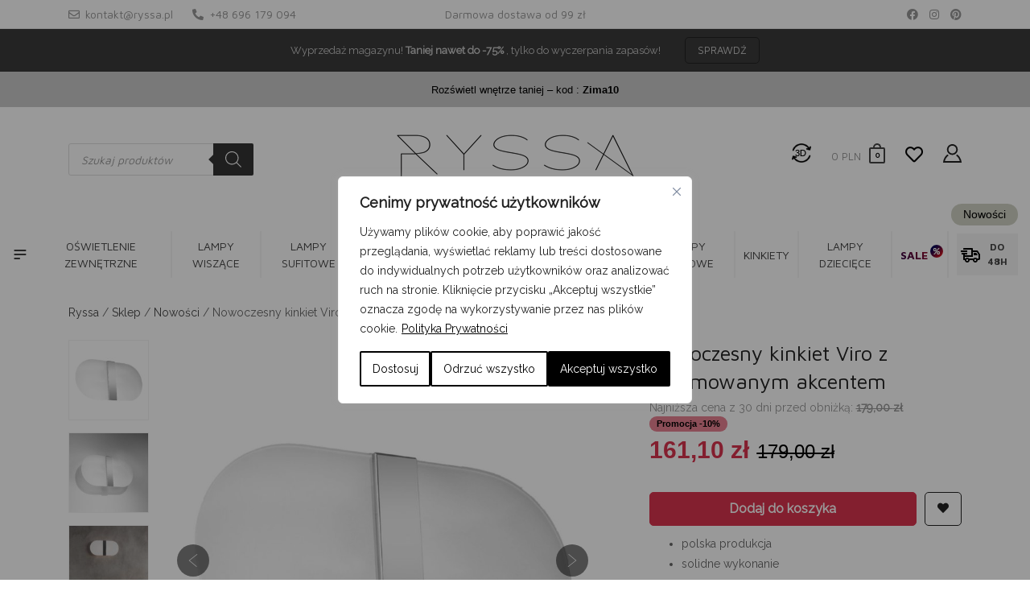

--- FILE ---
content_type: text/html; charset=UTF-8
request_url: https://ryssa.pl/produkt/nowoczesny-kinkiet-viro-z-chromowanym-akcentem/
body_size: 94985
content:
<!DOCTYPE html><html lang="pl-PL"><head><link rel="preconnect" href="https://fonts.googleapis.com"><link rel="preconnect" href="https://fonts.gstatic.com" crossorigin><link href="https://fonts.googleapis.com/css2?family=Maven+Pro:ital,wght@0,400;0,500;0,700&family=Raleway:ital,wght@0,400&display=swap" rel="stylesheet"><style>html{min-height: 101%}#arlity-container{min-height: 0 !important}</style><style>.single.single-product .product{overflow:hidden;}.images{height:400px;max-height:400px;overflow:hidden;}.images .slick-list.draggable{min-height:270px}.images .wpgis-slider-for{margin-bottom:0;}</style><meta charset="UTF-8"><link rel="preconnect" href="//connect.facebook.net" /><link rel="preconnect" href="//fonts.googleapis.com" /><link rel="preconnect" href="//ajax.googleapis.com" /><link rel="preconnect" href="//www.youtube.com" /><link rel="preconnect" href="//www.googletagmanager.com" /><link rel="preconnect" href="//s.ytimg.com" /><link rel="preconnect" href="//front.optimonk.com" /><link rel="preconnect" href="//platform.twitter.com" /><link rel="preconnect" href="//www.google-analytics.com" /><link rel="preconnect" href="//staticxx.facebook.com" /><link rel="preconnect" href="//syndication.twitter.com" /><link rel="preconnect" href="//www.facebook.com" /><link rel="preconnect" href="//www.googleadservices.com" /><link rel="preconnect" href="//googleads.g.doubleclick.net" /><link rel="preconnect" href="//www.google.com" /><link rel="preconnect" href="//www.google.ca" /><link rel="preconnect" href="//www.gdpsystem.eu" /><link rel="preconnect" href="//ryssa.pl" /><link rel="preconnect" href="//myl.cloud.makeyourlight.com" /><link rel="preconnect" href="//pixel.homebook.pl" /><link rel="preconnect" href="//pixel.wp.pl" /><meta name="viewport" content="width=device-width, initial-scale=1"><meta http-equiv="X-UA-Compatible" content="IE=edge"><link rel="profile" href="https://gmpg.org/xfn/11"><link rel="shortcut icon" type="image/png" href="https://ryssa.pl/wp-content/themes/ryssa/images/favicon.png" /> <script>document.documentElement.className = document.documentElement.className + ' yes-js js_active js'</script> <meta name='robots' content='index, follow, max-image-preview:large, max-snippet:-1, max-video-preview:-1' /> <script data-cfasync="false" data-pagespeed-no-defer>var gtm4wp_datalayer_name = "dataLayer";
	var dataLayer = dataLayer || [];
	const gtm4wp_use_sku_instead = 1;
	const gtm4wp_currency = 'PLN';
	const gtm4wp_product_per_impression = false;
	const gtm4wp_clear_ecommerce = false;</script> 
 <script data-cfasync="false" data-pagespeed-no-defer>window.dataLayerPYS = window.dataLayerPYS || [];</script> <title>Nowoczesny kinkiet Viro - Ryssa</title><meta name="description" content="Nowoczesny kinkiet Viro z chromowanym akcentem. Stylowe lampy do oświetlenia każdego wnętrza - sklep internetowy Ryssa" /><link rel="canonical" href="https://ryssa.pl/produkt/nowoczesny-kinkiet-viro-z-chromowanym-akcentem/" /><meta property="og:locale" content="pl_PL" /><meta property="og:type" content="article" /><meta property="og:title" content="Nowoczesny kinkiet Viro - sklep internetowy Ryssa" /><meta property="og:description" content="Nowoczesny kinkiet Viro z chromowanym akcentem. Stylowe lampy do oświetlenia każdego wnętrza - sklep internetowy Ryssa" /><meta property="og:url" content="https://ryssa.pl/produkt/nowoczesny-kinkiet-viro-z-chromowanym-akcentem/" /><meta property="og:site_name" content="Ryssa" /><meta property="article:modified_time" content="2026-01-22T06:00:35+00:00" /><meta property="og:image" content="https://ryssa.pl/wp-content/uploads/2022/04/minimalistyczny-kinkiet-scienny-z-bialego-szkla.jpg" /><meta property="og:image:width" content="1080" /><meta property="og:image:height" content="1080" /><meta property="og:image:type" content="image/jpeg" /><meta name="twitter:card" content="summary_large_image" /><meta name="twitter:label1" content="Szacowany czas czytania" /><meta name="twitter:data1" content="2 minuty" /> <script type="application/ld+json" class="yoast-schema-graph">{"@context":"https://schema.org","@graph":[{"@type":"WebPage","@id":"https://ryssa.pl/produkt/nowoczesny-kinkiet-viro-z-chromowanym-akcentem/","url":"https://ryssa.pl/produkt/nowoczesny-kinkiet-viro-z-chromowanym-akcentem/","name":"Nowoczesny kinkiet Viro - sklep internetowy Ryssa","isPartOf":{"@id":"https://ryssa.pl/#website"},"primaryImageOfPage":{"@id":"https://ryssa.pl/produkt/nowoczesny-kinkiet-viro-z-chromowanym-akcentem/#primaryimage"},"image":{"@id":"https://ryssa.pl/produkt/nowoczesny-kinkiet-viro-z-chromowanym-akcentem/#primaryimage"},"thumbnailUrl":"https://ryssa.pl/wp-content/uploads/2022/04/minimalistyczny-kinkiet-scienny-z-bialego-szkla.jpg","datePublished":"2022-04-20T10:46:45+00:00","dateModified":"2026-01-22T06:00:35+00:00","description":"Nowoczesny kinkiet Viro z chromowanym akcentem. Stylowe lampy do oświetlenia każdego wnętrza - sklep internetowy Ryssa","breadcrumb":{"@id":"https://ryssa.pl/produkt/nowoczesny-kinkiet-viro-z-chromowanym-akcentem/#breadcrumb"},"inLanguage":"pl-PL","potentialAction":[{"@type":"ReadAction","target":["https://ryssa.pl/produkt/nowoczesny-kinkiet-viro-z-chromowanym-akcentem/"]}]},{"@type":"ImageObject","inLanguage":"pl-PL","@id":"https://ryssa.pl/produkt/nowoczesny-kinkiet-viro-z-chromowanym-akcentem/#primaryimage","url":"https://ryssa.pl/wp-content/uploads/2022/04/minimalistyczny-kinkiet-scienny-z-bialego-szkla.jpg","contentUrl":"https://ryssa.pl/wp-content/uploads/2022/04/minimalistyczny-kinkiet-scienny-z-bialego-szkla.jpg","width":1080,"height":1080},{"@type":"BreadcrumbList","@id":"https://ryssa.pl/produkt/nowoczesny-kinkiet-viro-z-chromowanym-akcentem/#breadcrumb","itemListElement":[{"@type":"ListItem","position":1,"name":"Ryssa","item":"https://ryssa.pl/"},{"@type":"ListItem","position":2,"name":"Sklep","item":"https://ryssa.pl/sklep/"},{"@type":"ListItem","position":3,"name":"Nowości","item":"https://ryssa.pl/kategoria/nowosci/"},{"@type":"ListItem","position":4,"name":"Nowoczesny kinkiet Viro z chromowanym akcentem"}]},{"@type":"WebSite","@id":"https://ryssa.pl/#website","url":"https://ryssa.pl/","name":"Ryssa","description":"Lampy, oświetlenie, meble, wyposażenie wnętrz","potentialAction":[{"@type":"SearchAction","target":{"@type":"EntryPoint","urlTemplate":"https://ryssa.pl/?s={search_term_string}"},"query-input":"required name=search_term_string"}],"inLanguage":"pl-PL"}]}</script>  <script type='application/javascript'  id='pys-version-script'>console.log('PixelYourSite Free version 11.1.5.1');</script> <link rel='dns-prefetch' href='//static.klaviyo.com' /><link rel='dns-prefetch' href='//cdn.plyr.io' /><link rel='dns-prefetch' href='//connect.facebook.net' /><link rel='dns-prefetch' href='//fonts.googleapis.com' /><link rel='dns-prefetch' href='//ajax.googleapis.com' /><link rel='dns-prefetch' href='//www.youtube.com' /><link rel='dns-prefetch' href='//www.googletagmanager.com' /><link rel='dns-prefetch' href='//s.ytimg.com' /><link rel='dns-prefetch' href='//front.optimonk.com' /><link rel='dns-prefetch' href='//platform.twitter.com' /><link rel='dns-prefetch' href='//www.google-analytics.com' /><link rel='dns-prefetch' href='//staticxx.facebook.com' /><link rel='dns-prefetch' href='//syndication.twitter.com' /><link rel='dns-prefetch' href='//www.facebook.com' /><link rel='dns-prefetch' href='//www.googleadservices.com' /><link rel='dns-prefetch' href='//googleads.g.doubleclick.net' /><link rel='dns-prefetch' href='//www.google.com' /><link rel='dns-prefetch' href='//www.google.ca' /><link rel='dns-prefetch' href='//ryssa.pl' /><link rel='dns-prefetch' href='//cdnjs.cloudflare.com' /><link rel='dns-prefetch' href='//cdn.jsdelivr.net' /><link rel='dns-prefetch' href='//www.gdpsystem.eu' /><link rel='dns-prefetch' href='//myl.cloud.makeyourlight.com' /><link rel='dns-prefetch' href='//pixel.homebook.pl' /><link rel='dns-prefetch' href='//pixel.wp.pl' /><link rel="alternate" type="application/rss+xml" title="Ryssa &raquo; Kanał z wpisami" href="https://ryssa.pl/feed/" /><link rel="alternate" type="application/rss+xml" title="Ryssa &raquo; Kanał z komentarzami" href="https://ryssa.pl/comments/feed/" /><style id='classic-theme-styles-inline-css' type='text/css'>/**
 * These rules are needed for backwards compatibility.
 * They should match the button element rules in the base theme.json file.
 */
.wp-block-button__link {
	color: #ffffff;
	background-color: #32373c;
	border-radius: 9999px; /* 100% causes an oval, but any explicit but really high value retains the pill shape. */

	/* This needs a low specificity so it won't override the rules from the button element if defined in theme.json. */
	box-shadow: none;
	text-decoration: none;

	/* The extra 2px are added to size solids the same as the outline versions.*/
	padding: calc(0.667em + 2px) calc(1.333em + 2px);

	font-size: 1.125em;
}

.wp-block-file__button {
	background: #32373c;
	color: #ffffff;
	text-decoration: none;
}</style><style id='global-styles-inline-css' type='text/css'>body{--wp--preset--color--black: #000000;--wp--preset--color--cyan-bluish-gray: #abb8c3;--wp--preset--color--white: #ffffff;--wp--preset--color--pale-pink: #f78da7;--wp--preset--color--vivid-red: #cf2e2e;--wp--preset--color--luminous-vivid-orange: #ff6900;--wp--preset--color--luminous-vivid-amber: #fcb900;--wp--preset--color--light-green-cyan: #7bdcb5;--wp--preset--color--vivid-green-cyan: #00d084;--wp--preset--color--pale-cyan-blue: #8ed1fc;--wp--preset--color--vivid-cyan-blue: #0693e3;--wp--preset--color--vivid-purple: #9b51e0;--wp--preset--gradient--vivid-cyan-blue-to-vivid-purple: linear-gradient(135deg,rgba(6,147,227,1) 0%,rgb(155,81,224) 100%);--wp--preset--gradient--light-green-cyan-to-vivid-green-cyan: linear-gradient(135deg,rgb(122,220,180) 0%,rgb(0,208,130) 100%);--wp--preset--gradient--luminous-vivid-amber-to-luminous-vivid-orange: linear-gradient(135deg,rgba(252,185,0,1) 0%,rgba(255,105,0,1) 100%);--wp--preset--gradient--luminous-vivid-orange-to-vivid-red: linear-gradient(135deg,rgba(255,105,0,1) 0%,rgb(207,46,46) 100%);--wp--preset--gradient--very-light-gray-to-cyan-bluish-gray: linear-gradient(135deg,rgb(238,238,238) 0%,rgb(169,184,195) 100%);--wp--preset--gradient--cool-to-warm-spectrum: linear-gradient(135deg,rgb(74,234,220) 0%,rgb(151,120,209) 20%,rgb(207,42,186) 40%,rgb(238,44,130) 60%,rgb(251,105,98) 80%,rgb(254,248,76) 100%);--wp--preset--gradient--blush-light-purple: linear-gradient(135deg,rgb(255,206,236) 0%,rgb(152,150,240) 100%);--wp--preset--gradient--blush-bordeaux: linear-gradient(135deg,rgb(254,205,165) 0%,rgb(254,45,45) 50%,rgb(107,0,62) 100%);--wp--preset--gradient--luminous-dusk: linear-gradient(135deg,rgb(255,203,112) 0%,rgb(199,81,192) 50%,rgb(65,88,208) 100%);--wp--preset--gradient--pale-ocean: linear-gradient(135deg,rgb(255,245,203) 0%,rgb(182,227,212) 50%,rgb(51,167,181) 100%);--wp--preset--gradient--electric-grass: linear-gradient(135deg,rgb(202,248,128) 0%,rgb(113,206,126) 100%);--wp--preset--gradient--midnight: linear-gradient(135deg,rgb(2,3,129) 0%,rgb(40,116,252) 100%);--wp--preset--font-size--small: 13px;--wp--preset--font-size--medium: 20px;--wp--preset--font-size--large: 36px;--wp--preset--font-size--x-large: 42px;--wp--preset--spacing--20: 0.44rem;--wp--preset--spacing--30: 0.67rem;--wp--preset--spacing--40: 1rem;--wp--preset--spacing--50: 1.5rem;--wp--preset--spacing--60: 2.25rem;--wp--preset--spacing--70: 3.38rem;--wp--preset--spacing--80: 5.06rem;--wp--preset--shadow--natural: 6px 6px 9px rgba(0, 0, 0, 0.2);--wp--preset--shadow--deep: 12px 12px 50px rgba(0, 0, 0, 0.4);--wp--preset--shadow--sharp: 6px 6px 0px rgba(0, 0, 0, 0.2);--wp--preset--shadow--outlined: 6px 6px 0px -3px rgba(255, 255, 255, 1), 6px 6px rgba(0, 0, 0, 1);--wp--preset--shadow--crisp: 6px 6px 0px rgba(0, 0, 0, 1);}:where(.is-layout-flex){gap: 0.5em;}:where(.is-layout-grid){gap: 0.5em;}body .is-layout-flow > .alignleft{float: left;margin-inline-start: 0;margin-inline-end: 2em;}body .is-layout-flow > .alignright{float: right;margin-inline-start: 2em;margin-inline-end: 0;}body .is-layout-flow > .aligncenter{margin-left: auto !important;margin-right: auto !important;}body .is-layout-constrained > .alignleft{float: left;margin-inline-start: 0;margin-inline-end: 2em;}body .is-layout-constrained > .alignright{float: right;margin-inline-start: 2em;margin-inline-end: 0;}body .is-layout-constrained > .aligncenter{margin-left: auto !important;margin-right: auto !important;}body .is-layout-constrained > :where(:not(.alignleft):not(.alignright):not(.alignfull)){max-width: var(--wp--style--global--content-size);margin-left: auto !important;margin-right: auto !important;}body .is-layout-constrained > .alignwide{max-width: var(--wp--style--global--wide-size);}body .is-layout-flex{display: flex;}body .is-layout-flex{flex-wrap: wrap;align-items: center;}body .is-layout-flex > *{margin: 0;}body .is-layout-grid{display: grid;}body .is-layout-grid > *{margin: 0;}:where(.wp-block-columns.is-layout-flex){gap: 2em;}:where(.wp-block-columns.is-layout-grid){gap: 2em;}:where(.wp-block-post-template.is-layout-flex){gap: 1.25em;}:where(.wp-block-post-template.is-layout-grid){gap: 1.25em;}.has-black-color{color: var(--wp--preset--color--black) !important;}.has-cyan-bluish-gray-color{color: var(--wp--preset--color--cyan-bluish-gray) !important;}.has-white-color{color: var(--wp--preset--color--white) !important;}.has-pale-pink-color{color: var(--wp--preset--color--pale-pink) !important;}.has-vivid-red-color{color: var(--wp--preset--color--vivid-red) !important;}.has-luminous-vivid-orange-color{color: var(--wp--preset--color--luminous-vivid-orange) !important;}.has-luminous-vivid-amber-color{color: var(--wp--preset--color--luminous-vivid-amber) !important;}.has-light-green-cyan-color{color: var(--wp--preset--color--light-green-cyan) !important;}.has-vivid-green-cyan-color{color: var(--wp--preset--color--vivid-green-cyan) !important;}.has-pale-cyan-blue-color{color: var(--wp--preset--color--pale-cyan-blue) !important;}.has-vivid-cyan-blue-color{color: var(--wp--preset--color--vivid-cyan-blue) !important;}.has-vivid-purple-color{color: var(--wp--preset--color--vivid-purple) !important;}.has-black-background-color{background-color: var(--wp--preset--color--black) !important;}.has-cyan-bluish-gray-background-color{background-color: var(--wp--preset--color--cyan-bluish-gray) !important;}.has-white-background-color{background-color: var(--wp--preset--color--white) !important;}.has-pale-pink-background-color{background-color: var(--wp--preset--color--pale-pink) !important;}.has-vivid-red-background-color{background-color: var(--wp--preset--color--vivid-red) !important;}.has-luminous-vivid-orange-background-color{background-color: var(--wp--preset--color--luminous-vivid-orange) !important;}.has-luminous-vivid-amber-background-color{background-color: var(--wp--preset--color--luminous-vivid-amber) !important;}.has-light-green-cyan-background-color{background-color: var(--wp--preset--color--light-green-cyan) !important;}.has-vivid-green-cyan-background-color{background-color: var(--wp--preset--color--vivid-green-cyan) !important;}.has-pale-cyan-blue-background-color{background-color: var(--wp--preset--color--pale-cyan-blue) !important;}.has-vivid-cyan-blue-background-color{background-color: var(--wp--preset--color--vivid-cyan-blue) !important;}.has-vivid-purple-background-color{background-color: var(--wp--preset--color--vivid-purple) !important;}.has-black-border-color{border-color: var(--wp--preset--color--black) !important;}.has-cyan-bluish-gray-border-color{border-color: var(--wp--preset--color--cyan-bluish-gray) !important;}.has-white-border-color{border-color: var(--wp--preset--color--white) !important;}.has-pale-pink-border-color{border-color: var(--wp--preset--color--pale-pink) !important;}.has-vivid-red-border-color{border-color: var(--wp--preset--color--vivid-red) !important;}.has-luminous-vivid-orange-border-color{border-color: var(--wp--preset--color--luminous-vivid-orange) !important;}.has-luminous-vivid-amber-border-color{border-color: var(--wp--preset--color--luminous-vivid-amber) !important;}.has-light-green-cyan-border-color{border-color: var(--wp--preset--color--light-green-cyan) !important;}.has-vivid-green-cyan-border-color{border-color: var(--wp--preset--color--vivid-green-cyan) !important;}.has-pale-cyan-blue-border-color{border-color: var(--wp--preset--color--pale-cyan-blue) !important;}.has-vivid-cyan-blue-border-color{border-color: var(--wp--preset--color--vivid-cyan-blue) !important;}.has-vivid-purple-border-color{border-color: var(--wp--preset--color--vivid-purple) !important;}.has-vivid-cyan-blue-to-vivid-purple-gradient-background{background: var(--wp--preset--gradient--vivid-cyan-blue-to-vivid-purple) !important;}.has-light-green-cyan-to-vivid-green-cyan-gradient-background{background: var(--wp--preset--gradient--light-green-cyan-to-vivid-green-cyan) !important;}.has-luminous-vivid-amber-to-luminous-vivid-orange-gradient-background{background: var(--wp--preset--gradient--luminous-vivid-amber-to-luminous-vivid-orange) !important;}.has-luminous-vivid-orange-to-vivid-red-gradient-background{background: var(--wp--preset--gradient--luminous-vivid-orange-to-vivid-red) !important;}.has-very-light-gray-to-cyan-bluish-gray-gradient-background{background: var(--wp--preset--gradient--very-light-gray-to-cyan-bluish-gray) !important;}.has-cool-to-warm-spectrum-gradient-background{background: var(--wp--preset--gradient--cool-to-warm-spectrum) !important;}.has-blush-light-purple-gradient-background{background: var(--wp--preset--gradient--blush-light-purple) !important;}.has-blush-bordeaux-gradient-background{background: var(--wp--preset--gradient--blush-bordeaux) !important;}.has-luminous-dusk-gradient-background{background: var(--wp--preset--gradient--luminous-dusk) !important;}.has-pale-ocean-gradient-background{background: var(--wp--preset--gradient--pale-ocean) !important;}.has-electric-grass-gradient-background{background: var(--wp--preset--gradient--electric-grass) !important;}.has-midnight-gradient-background{background: var(--wp--preset--gradient--midnight) !important;}.has-small-font-size{font-size: var(--wp--preset--font-size--small) !important;}.has-medium-font-size{font-size: var(--wp--preset--font-size--medium) !important;}.has-large-font-size{font-size: var(--wp--preset--font-size--large) !important;}.has-x-large-font-size{font-size: var(--wp--preset--font-size--x-large) !important;}
.wp-block-navigation a:where(:not(.wp-element-button)){color: inherit;}
:where(.wp-block-post-template.is-layout-flex){gap: 1.25em;}:where(.wp-block-post-template.is-layout-grid){gap: 1.25em;}
:where(.wp-block-columns.is-layout-flex){gap: 2em;}:where(.wp-block-columns.is-layout-grid){gap: 2em;}
.wp-block-pullquote{font-size: 1.5em;line-height: 1.6;}</style><link data-optimized="1" rel='stylesheet' id='powertip-css' href='https://ryssa.pl/wp-content/litespeed/css/27932f2717c4e9a6a8b2d428710aee0e.css?ver=9a45c' type='text/css' media='all' /><link data-optimized="1" rel='stylesheet' id='maps-points-css' href='https://ryssa.pl/wp-content/litespeed/css/da51db5a0e8a115643418d04181b6894.css?ver=8cc85' type='text/css' media='all' /><link data-optimized="1" rel='stylesheet' id='enpg-fancybox-css-css' href='https://ryssa.pl/wp-content/litespeed/css/c080bab5c7cbb796607524c6d95c2116.css?ver=c2116' type='text/css' media='all' /><link rel='stylesheet' id='enpg-plyr-css-css' href='https://cdn.plyr.io/3.8.3/plyr.css?ver=3.8.3' type='text/css' media='all' /><link data-optimized="1" rel='stylesheet' id='enpg-gallery-css-css' href='https://ryssa.pl/wp-content/litespeed/css/9ab6b3a15d54d2efd7f908233c13d3d1.css?ver=6ab8e' type='text/css' media='all' /><link data-optimized="1" rel='stylesheet' id='shortcode-el-livesearch-css' href='https://ryssa.pl/wp-content/litespeed/css/773d843a3df7a8a73b1dcb9e20c8561b.css?ver=d40c8' type='text/css' media='all' /><link data-optimized="1" rel='stylesheet' id='eatnet-new-checkout-style-css' href='https://ryssa.pl/wp-content/litespeed/css/36325ef8af96fcc5c2bba5b4ffe31319.css?ver=9338b' type='text/css' media='all' /><link data-optimized="1" rel='stylesheet' id='mfcf7_zl_button_style-css' href='https://ryssa.pl/wp-content/litespeed/css/d6f611a3d07495cae8aed1787c2ee481.css?ver=ed973' type='text/css' media='all' /><link data-optimized="1" rel='stylesheet' id='ENSS_information-about-lock-css' href='https://ryssa.pl/wp-content/litespeed/css/1ac6bf10d94b72d0c585994bc6851762.css?ver=70a54' type='text/css' media='all' /><link data-optimized="1" rel='stylesheet' id='ENSS_notification-box-css' href='https://ryssa.pl/wp-content/litespeed/css/cdedb8751d1e4dda46ce2d1e03b39515.css?ver=35767' type='text/css' media='all' /><link data-optimized="1" rel='stylesheet' id='SFSImainCss-css' href='https://ryssa.pl/wp-content/litespeed/css/43ad320e42ac4c84660541d5631abd02.css?ver=72c87' type='text/css' media='all' /><link data-optimized="1" rel='stylesheet' id='wooGus-css' href='https://ryssa.pl/wp-content/litespeed/css/f2d905c48e50844b344ac8badfd62705.css?ver=18d2b' type='text/css' media='' /><link data-optimized="1" rel='stylesheet' id='bpmj_woo_invoice_fields_style-css' href='https://ryssa.pl/wp-content/litespeed/css/dc60f9ba010baf9308c50b3655bd4fdf.css?ver=39540' type='text/css' media='all' /><link data-optimized="1" rel='stylesheet' id='woocommerce-layout-css' href='https://ryssa.pl/wp-content/litespeed/css/7b45771531e96f348c7c0ca91248c1e6.css?ver=3a17b' type='text/css' media='all' /><link data-optimized="1" rel='stylesheet' id='woocommerce-smallscreen-css' href='https://ryssa.pl/wp-content/litespeed/css/5871f100e0f492711f79cc2198a9f6d3.css?ver=97217' type='text/css' media='only screen and (max-width: 768px)' /><link data-optimized="1" rel='stylesheet' id='woocommerce-general-css' href='https://ryssa.pl/wp-content/litespeed/css/26488ae78bd77b93ef9200068d6beafe.css?ver=04a98' type='text/css' media='all' /><style id='woocommerce-inline-inline-css' type='text/css'>.woocommerce form .form-row .required { visibility: visible; }</style><link data-optimized="1" rel='stylesheet' id='bpmj_wpfa_style-css' href='https://ryssa.pl/wp-content/litespeed/css/35e7d3e8417e59b28c015ad1edc68ad1.css?ver=f429d' type='text/css' media='all' /><link data-optimized="1" rel='stylesheet' id='flickity-css' href='https://ryssa.pl/wp-content/litespeed/css/ac1fded18099db97ae874f083095423f.css?ver=b3902' type='text/css' media='all' /><link data-optimized="1" rel='stylesheet' id='iconic-was-styles-css' href='https://ryssa.pl/wp-content/litespeed/css/dda6481dcbd2afa068cf7507475c9b99.css?ver=241a2' type='text/css' media='all' /><link data-optimized="1" rel='stylesheet' id='woobt-frontend-css' href='https://ryssa.pl/wp-content/litespeed/css/715911c8c1d5b12ac20c3e7ec44938db.css?ver=ebb5e' type='text/css' media='all' /><link data-optimized="1" rel='stylesheet' id='dgwt-wcas-style-css' href='https://ryssa.pl/wp-content/litespeed/css/91de95d54d53f423c4436da73def1296.css?ver=4f821' type='text/css' media='all' /><link data-optimized="1" rel='stylesheet' id='be-product-alerts-css' href='https://ryssa.pl/wp-content/litespeed/css/e8f7c3d8f7e2ae9ad96e08a224568f83.css?ver=68f83' type='text/css' media='all' /><link data-optimized="1" rel='stylesheet' id='wp-bootstrap-starter-bootstrap-css-css' href='https://ryssa.pl/wp-content/litespeed/css/00d163f85159f3e1ff00ce778543c85e.css?ver=e8cae' type='text/css' media='all' /><link data-optimized="1" rel='stylesheet' id='wp-bootstrap-starter-fontawesome-cdn-css' href='https://ryssa.pl/wp-content/litespeed/css/11b4cb6b2d3945aa155a04496de46460.css?ver=10d9f' type='text/css' media='all' /><link data-optimized="1" rel='stylesheet' id='wp-bootstrap-starter-style-css' href='https://ryssa.pl/wp-content/litespeed/css/fde83d4f010cd847de696775a58d560e.css?ver=5dd16' type='text/css' media='all' /><link data-optimized="1" rel='stylesheet' id='wp-slick-css' href='https://ryssa.pl/wp-content/litespeed/css/af40a9bd82c52f862bb5fa7e96877064.css?ver=e19be' type='text/css' media='all' /><link data-optimized="1" rel='stylesheet' id='wp-ryssa-style-css' href='https://ryssa.pl/wp-content/litespeed/css/c1b0c7a0530bff2aa1054bfe4f3d6fc3.css?ver=eb734' type='text/css' media='all' /><link data-optimized="1" rel='stylesheet' id='slick-css-css' href='https://ryssa.pl/wp-content/litespeed/css/af40a9bd82c52f862bb5fa7e96877064.css?ver=35580' type='text/css' media='all' /><link data-optimized="1" rel='stylesheet' id='slick-theme-css-css' href='https://ryssa.pl/wp-content/litespeed/css/2b0fb4d7fae2883ead7edfc33a71f47e.css?ver=c8719' type='text/css' media='all' /><link data-optimized="1" rel='stylesheet' id='berocket_compare_products_style-css' href='https://ryssa.pl/wp-content/litespeed/css/38a9bb6a13b5b385e4bd0fbec8be960e.css?ver=35232' type='text/css' media='all' /><link data-optimized="1" rel='stylesheet' id='p24_plugin_css-css' href='https://ryssa.pl/wp-content/litespeed/css/0c6b26db2eac83ea7da4c9a0292e94b8.css?ver=6cde8' type='text/css' media='all' /><link data-optimized="1" rel='stylesheet' id='woo_discount_pro_style-css' href='https://ryssa.pl/wp-content/litespeed/css/5fcd49d6394634cc66be4b0c7453b5be.css?ver=40462' type='text/css' media='all' /> <script type="text/template" id="tmpl-variation-template"><div class="woocommerce-variation-description">{{{ data.variation.variation_description }}}</div>
	<div class="woocommerce-variation-price">{{{ data.variation.price_html }}}</div>
	<div class="woocommerce-variation-availability">{{{ data.variation.availability_html }}}</div></script> <script type="text/template" id="tmpl-unavailable-variation-template"><p>Przepraszamy, ten produkt jest niedostępny. Prosimy wybrać inną kombinację.</p></script> <script type="text/javascript" id="webtoffee-cookie-consent-js-extra">/*  */
var _wccConfig = {"_ipData":[],"_assetsURL":"https:\/\/ryssa.pl\/wp-content\/plugins\/webtoffee-cookie-consent\/lite\/frontend\/images\/","_publicURL":"https:\/\/ryssa.pl","_categories":[{"name":"Niezb\u0119dne","slug":"necessary","isNecessary":true,"ccpaDoNotSell":true,"cookies":[{"cookieID":"PHPSESSID","domain":"ryssa.pl","provider":""},{"cookieID":"cf_clearance","domain":"Cloudflare","provider":""},{"cookieID":"wt_consent","domain":"ryssa.pl","provider":""},{"cookieID":"_lscache_vary","domain":"ryssa.pl","provider":""},{"cookieID":"woocommerce_items_in_cart","domain":"ryssa.pl","provider":""},{"cookieID":"woocommerce_cart_hash_*","domain":"ryssa.pl","provider":""},{"cookieID":"wp_woocommerce_session_*","domain":"ryssa.pl","provider":""},{"cookieID":"wc_fragments_*","domain":"ryssa.pl","provider":""},{"cookieID":"wc_cart_hash_*","domain":"ryssa.pl","provider":""},{"cookieID":"wc_cart_created","domain":"ryssa.pl","provider":""},{"cookieID":"wordpress_logged_in_*","domain":"ryssa.pl","provider":""},{"cookieID":"wordpress_sec_*","domain":"ryssa.pl","provider":""},{"cookieID":"wp_automatewoo_session_started","domain":"ryssa.pl","provider":""},{"cookieID":"wpdef_last_activity","domain":"ryssa.pl","provider":""},{"cookieID":"wpEmojiSettingsSupports","domain":"ryssa.pl","provider":""},{"cookieID":"__stripe_mid","domain":"ryssa.pl","provider":""},{"cookieID":"__stripe_sid","domain":"ryssa.pl","provider":""}],"active":true,"defaultConsent":{"gdpr":true,"ccpa":true},"foundNoCookieScript":false},{"name":"Funkcjonalne","slug":"functional","isNecessary":false,"ccpaDoNotSell":true,"cookies":[{"cookieID":"ssupp_*","domain":"smartsuppchat.com","provider":"smartsuppchat.com"}],"active":true,"defaultConsent":{"gdpr":false,"ccpa":false},"foundNoCookieScript":false},{"name":"Analityczne","slug":"analytics","isNecessary":false,"ccpaDoNotSell":true,"cookies":[{"cookieID":"_ga","domain":"google-analytics.com","provider":"google-analytics.com"},{"cookieID":"_ga_SV6ZC8KZFD","domain":"googletagmanager.com","provider":"googletagmanager.com"},{"cookieID":"last_pys_landing_page","domain":"google-analytics.com","provider":"google-analytics.com"},{"cookieID":"last_pysTrafficSource","domain":"ryssa.pl","provider":""},{"cookieID":"pbid","domain":"ryssa.pl","provider":"plugins\/pixelyoursite\/dist\/scripts\/public.js"},{"cookieID":"pys_first_visit","domain":"ryssa.pl","provider":""},{"cookieID":"pys_landing_page","domain":"ryssa.pl","provider":""},{"cookieID":"pys_session_limit","domain":"ryssa.pl","provider":""},{"cookieID":"pys_start_session","domain":"ryssa.pl","provider":""},{"cookieID":"pysTrafficSource","domain":"ryssa.pl","provider":""},{"cookieID":"_hjSession_*","domain":"hotjar.com","provider":"hotjar.com"}],"active":true,"defaultConsent":{"gdpr":false,"ccpa":false},"foundNoCookieScript":false},{"name":"Wydajno\u015bciowe","slug":"performance","isNecessary":false,"ccpaDoNotSell":true,"cookies":[],"active":true,"defaultConsent":{"gdpr":false,"ccpa":false},"foundNoCookieScript":false},{"name":"Reklamowe","slug":"advertisement","isNecessary":false,"ccpaDoNotSell":true,"cookies":[{"cookieID":"_fbp","domain":"connect.facebook.net","provider":"facebook.net"},{"cookieID":"_gcl_au","domain":"ads.google.com","provider":"doubleclick.net"},{"cookieID":"__wph_a.accessed","domain":"wp.pl","provider":"wp.pl"},{"cookieID":"__wph_a.key","domain":"wp.pl","provider":"wp.pl"},{"cookieID":"__wph_a.ts","domain":"wp.pl","provider":"wp.pl"},{"cookieID":"__wph_st.accessed","domain":"wp.pl","provider":"wp.pl"},{"cookieID":"__wph_st.key","domain":"wp.pl","provider":"wp.pl"},{"cookieID":"__wph_st.ts","domain":"wp.pl","provider":"wp.pl"},{"cookieID":"_gcl_ls","domain":"googleads.g.doubleclick.net","provider":"googleads.g.doubleclick.net"},{"cookieID":"klaviyoOnsite","domain":"klaviyo.com","provider":"klaviyo.com"},{"cookieID":"klaviyoPagesVisitCount","domain":"static-tracking.klaviyo.com","provider":"static-tracking.klaviyo.com"},{"cookieID":"klaviyoPagesVisitCountV2","domain":"static.klaviyo.com","provider":"static.klaviyo.com"},{"cookieID":"wp_automatewoo_visitor_*","domain":"ryssa.pl","provider":"plugins\/automatewoo\/includes\/Session_Tracker.php"},{"cookieID":"__kla_id","domain":"ryssa.pl","provider":"plugins\/klaviyo\/includes\/js\/wck-started-checkout.js"}],"active":true,"defaultConsent":{"gdpr":false,"ccpa":false},"foundNoCookieScript":false},{"name":"Inne","slug":"others","isNecessary":false,"ccpaDoNotSell":true,"cookies":[],"active":true,"defaultConsent":{"gdpr":false,"ccpa":false},"foundNoCookieScript":false}],"_activeLaw":"gdpr","_rootDomain":"","_block":"1","_showBanner":"1","_bannerConfig":{"GDPR":{"settings":{"type":"popup","position":"center","applicableLaw":"gdpr","preferenceCenter":"center","selectedRegion":"ALL","consentExpiry":365,"shortcodes":[{"key":"wcc_readmore","content":"<a href=\"https:\/\/ryssa.pl\/polityka-prywatnosci\/\" class=\"wcc-policy\" aria-label=\"Polityka Prywatno\u015bci\" target=\"_blank\" rel=\"noopener\" data-tag=\"readmore-button\">Polityka Prywatno\u015bci<\/a>","tag":"readmore-button","status":true,"attributes":{"rel":"nofollow","target":"_blank"}},{"key":"wcc_show_desc","content":"<button class=\"wcc-show-desc-btn\" data-tag=\"show-desc-button\" aria-label=\"Poka\u017c wi\u0119cej\">Poka\u017c wi\u0119cej<\/button>","tag":"show-desc-button","status":true,"attributes":[]},{"key":"wcc_hide_desc","content":"<button class=\"wcc-show-desc-btn\" data-tag=\"hide-desc-button\" aria-label=\"Poka\u017c mniej\">Poka\u017c mniej<\/button>","tag":"hide-desc-button","status":true,"attributes":[]},{"key":"wcc_category_toggle_label","content":"[wcc_{{status}}_category_label] [wcc_preference_{{category_slug}}_title]","tag":"","status":true,"attributes":[]},{"key":"wcc_enable_category_label","content":"W\u0142\u0105czy\u0107","tag":"","status":true,"attributes":[]},{"key":"wcc_disable_category_label","content":"Wy\u0142\u0105czy\u0107","tag":"","status":true,"attributes":[]},{"key":"wcc_video_placeholder","content":"<div class=\"video-placeholder-normal\" data-tag=\"video-placeholder\" id=\"[UNIQUEID]\"><p class=\"video-placeholder-text-normal\" data-tag=\"placeholder-title\">Prosimy o zaakceptowanie {category} zgody na pliki cookie<\/p><\/div>","tag":"","status":true,"attributes":[]},{"key":"wcc_enable_optout_label","content":"W\u0142\u0105czy\u0107","tag":"","status":true,"attributes":[]},{"key":"wcc_disable_optout_label","content":"Wy\u0142\u0105czy\u0107","tag":"","status":true,"attributes":[]},{"key":"wcc_optout_toggle_label","content":"[wcc_{{status}}_optout_label] [wcc_optout_option_title]","tag":"","status":true,"attributes":[]},{"key":"wcc_optout_option_title","content":"Nie sprzedawaj i nie udost\u0119pniaj moich danych osobowych","tag":"","status":true,"attributes":[]},{"key":"wcc_optout_close_label","content":"Blisko","tag":"","status":true,"attributes":[]}],"bannerEnabled":true},"behaviours":{"reloadBannerOnAccept":false,"loadAnalyticsByDefault":false,"animations":{"onLoad":"animate","onHide":"sticky"}},"config":{"revisitConsent":{"status":true,"tag":"revisit-consent","position":"bottom-left","meta":{"url":"#"},"styles":[],"elements":{"title":{"type":"text","tag":"revisit-consent-title","status":true,"styles":{"color":"#0056a7"}}}},"preferenceCenter":{"toggle":{"status":true,"tag":"detail-category-toggle","type":"toggle","states":{"active":{"styles":{"background-color":"#000000"}},"inactive":{"styles":{"background-color":"#D0D5D2"}}}},"poweredBy":{"status":false,"tag":"detail-powered-by","styles":{"background-color":"#EDEDED","color":"#293C5B"}}},"categoryPreview":{"status":false,"toggle":{"status":true,"tag":"detail-category-preview-toggle","type":"toggle","states":{"active":{"styles":{"background-color":"#000000"}},"inactive":{"styles":{"background-color":"#D0D5D2"}}}}},"videoPlaceholder":{"status":true,"styles":{"background-color":"#000000","border-color":"#000000","color":"#ffffff"}},"readMore":{"status":true,"tag":"readmore-button","type":"link","meta":{"noFollow":true,"newTab":true},"styles":{"color":"#000000","background-color":"transparent","border-color":"transparent"}},"auditTable":{"status":true},"optOption":{"status":true,"toggle":{"status":true,"tag":"optout-option-toggle","type":"toggle","states":{"active":{"styles":{"background-color":"#000000"}},"inactive":{"styles":{"background-color":"#FFFFFF"}}}},"gpcOption":false}}}},"_version":"3.4.4","_logConsent":"1","_tags":[{"tag":"accept-button","styles":{"color":"#FFFFFF","background-color":"#000000","border-color":"#000000"}},{"tag":"reject-button","styles":{"color":"#000000","background-color":"transparent","border-color":"#000000"}},{"tag":"settings-button","styles":{"color":"#000000","background-color":"transparent","border-color":"#000000"}},{"tag":"readmore-button","styles":{"color":"#000000","background-color":"transparent","border-color":"transparent"}},{"tag":"donotsell-button","styles":{"color":"#1863dc","background-color":"transparent","border-color":"transparent"}},{"tag":"accept-button","styles":{"color":"#FFFFFF","background-color":"#000000","border-color":"#000000"}},{"tag":"revisit-consent","styles":[]}],"_rtl":"","_lawSelected":["GDPR"],"_restApiUrl":"https:\/\/directory.cookieyes.com\/api\/v1\/ip","_renewConsent":"1761305455206","_restrictToCA":"","_customEvents":"","_ccpaAllowedRegions":[],"_gdprAllowedRegions":[],"_closeButtonAction":"reject","_ssl":"1","_providersToBlock":[{"re":"smartsuppchat.com","categories":["functional"]},{"re":"plugins\/pixelyoursite\/dist\/scripts\/public.js","categories":["analytics"]},{"re":"hotjar.com","categories":["analytics"]},{"re":"facebook.net","categories":["advertisement"]},{"re":"doubleclick.net","categories":["advertisement"]},{"re":"wp.pl","categories":["advertisement"]},{"re":"googleads.g.doubleclick.net","categories":["advertisement"]},{"re":"klaviyo.com","categories":["advertisement"]},{"re":"static-tracking.klaviyo.com","categories":["advertisement"]},{"re":"static.klaviyo.com","categories":["advertisement"]},{"re":"plugins\/automatewoo\/includes\/Session_Tracker.php","categories":["advertisement"]},{"re":"plugins\/klaviyo\/includes\/js\/wck-started-checkout.js","categories":["advertisement"]}]};
var _wccStyles = {"css":{"GDPR":".wcc-overlay{background: #000000; opacity: 0.4; position: fixed; top: 0; left: 0; width: 100%; height: 100%; z-index: 9999999;}.wcc-popup-overflow{overflow: hidden;}.wcc-hide{display: none;}.wcc-btn-revisit-wrapper{display: flex; padding: 6px; border-radius: 8px; opacity: 0px; background-color:#ffffff; box-shadow: 0px 3px 10px 0px #798da04d;  align-items: center; justify-content: center;  position: fixed; z-index: 999999; cursor: pointer;}.wcc-revisit-bottom-left{bottom: 15px; left: 15px;}.wcc-revisit-bottom-right{bottom: 15px; right: 15px;}.wcc-btn-revisit-wrapper .wcc-btn-revisit{display: flex; align-items: center; justify-content: center; background: none; border: none; cursor: pointer; position: relative; margin: 0; padding: 0;}.wcc-btn-revisit-wrapper .wcc-btn-revisit img{max-width: fit-content; margin: 0; } .wcc-btn-revisit-wrapper .wcc-revisit-help-text{font-size:14px; margin-left:4px; display:none;}.wcc-btn-revisit-wrapper:hover .wcc-revisit-help-text, .wcc-btn-revisit-wrapper:focus-within .wcc-revisit-help-text { display: block;}.wcc-revisit-hide{display: none;}.wcc-preference-btn:hover{cursor:pointer; text-decoration:underline;}.wcc-cookie-audit-table { font-family: inherit; border-collapse: collapse; width: 100%;} .wcc-cookie-audit-table th, .wcc-cookie-audit-table td {text-align: left; padding: 10px; font-size: 12px; color: #000000; word-break: normal; background-color: #d9dfe7; border: 1px solid #cbced6;} .wcc-cookie-audit-table tr:nth-child(2n + 1) td { background: #f1f5fa; }.wcc-consent-container{position: fixed; width: 440px; box-sizing: border-box; z-index: 99999999; transform: translate(-50%, -50%); border-radius: 6px;}.wcc-consent-container .wcc-consent-bar{background: #ffffff; border: 1px solid; padding: 20px 26px; border-radius: 6px; box-shadow: 0 -1px 10px 0 #acabab4d;}.wcc-consent-bar .wcc-banner-btn-close{position: absolute; right: 14px; top: 14px; background: none; border: none; cursor: pointer; padding: 0; margin: 0; height: auto; width: auto; min-height: 0; line-height: 0; text-shadow: none; box-shadow: none;}.wcc-consent-bar .wcc-banner-btn-close img{height: 10px; width: 10px; margin: 0;}.wcc-popup-center{top: 50%; left: 50%;}.wcc-custom-brand-logo-wrapper .wcc-custom-brand-logo{width: 100px; height: auto; margin: 0 0 12px 0;}.wcc-notice .wcc-title{color: #212121; font-weight: 700; font-size: 18px; line-height: 24px; margin: 0 0 12px 0; word-break: break-word;}.wcc-notice-des *{font-size: 14px;}.wcc-notice-des{color: #212121; font-size: 14px; line-height: 24px; font-weight: 400;}.wcc-notice-des img{min-height: 25px; min-width: 25px;}.wcc-consent-bar .wcc-notice-des p{color: inherit; margin-top: 0; word-break: break-word;}.wcc-notice-des p:last-child{margin-bottom: 0;}.wcc-notice-des a.wcc-policy,.wcc-notice-des button.wcc-policy{font-size: 14px; color: #1863dc; white-space: nowrap; cursor: pointer; background: transparent; border: 1px solid; text-decoration: underline;}.wcc-notice-des button.wcc-policy{padding: 0;}.wcc-notice-des a.wcc-policy:focus-visible,.wcc-consent-bar .wcc-banner-btn-close:focus-visible,.wcc-notice-des button.wcc-policy:focus-visible,.wcc-preference-content-wrapper .wcc-show-desc-btn:focus-visible,.wcc-accordion-header .wcc-accordion-btn:focus-visible,.wcc-preference-header .wcc-btn-close:focus-visible,.wcc-switch input[type=\"checkbox\"]:focus-visible,.wcc-btn:focus-visible{outline: 2px solid #1863dc; outline-offset: 2px;}.wcc-btn:focus:not(:focus-visible),.wcc-accordion-header .wcc-accordion-btn:focus:not(:focus-visible),.wcc-preference-content-wrapper .wcc-show-desc-btn:focus:not(:focus-visible),.wcc-btn-revisit-wrapper .wcc-btn-revisit:focus:not(:focus-visible),.wcc-preference-header .wcc-btn-close:focus:not(:focus-visible),.wcc-consent-bar .wcc-banner-btn-close:focus:not(:focus-visible){outline: 0;}button.wcc-show-desc-btn:not(:hover):not(:active){color: #1863dc; background: transparent;}button.wcc-accordion-btn:not(:hover):not(:active),button.wcc-banner-btn-close:not(:hover):not(:active),button.wcc-btn-close:not(:hover):not(:active),button.wcc-btn-revisit:not(:hover):not(:active){background: transparent;}.wcc-consent-bar button:hover,.wcc-modal.wcc-modal-open button:hover,.wcc-consent-bar button:focus,.wcc-modal.wcc-modal-open button:focus{text-decoration: none;}.wcc-notice-btn-wrapper{display: flex; justify-content: center; align-items: center; flex-wrap: wrap; gap: 8px; margin-top: 16px;}.wcc-notice-btn-wrapper .wcc-btn{text-shadow: none; box-shadow: none;}.wcc-btn{flex: auto; max-width: 100%; font-size: 14px; font-family: inherit; line-height: 24px; padding: 8px; font-weight: 500; border-radius: 2px; cursor: pointer; text-align: center; text-transform: none; min-height: 0;}.wcc-btn:hover{opacity: 0.8;}.wcc-btn-customize{color: #1863dc; background: transparent; border: 2px solid #1863dc;}.wcc-btn-reject{color: #1863dc; background: transparent; border: 2px solid #1863dc;}.wcc-btn-accept{background: #1863dc; color: #ffffff; border: 2px solid #1863dc;}.wcc-btn:last-child{margin-right: 0;}@media (max-width: 576px){.wcc-box-bottom-left{bottom: 0; left: 0;}.wcc-box-bottom-right{bottom: 0; right: 0;}.wcc-box-top-left{top: 0; left: 0;}.wcc-box-top-right{top: 0; right: 0;}}@media (max-width: 440px){.wcc-popup-center{width: 100%; max-width: 100%;}.wcc-consent-container .wcc-consent-bar{padding: 20px 0;}.wcc-custom-brand-logo-wrapper, .wcc-notice .wcc-title, .wcc-notice-des, .wcc-notice-btn-wrapper{padding: 0 24px;}.wcc-notice-des{max-height: 40vh; overflow-y: scroll;}.wcc-notice-btn-wrapper{flex-direction: column; gap: 10px;}.wcc-btn{width: 100%;}.wcc-notice-btn-wrapper .wcc-btn-customize{order: 2;}.wcc-notice-btn-wrapper .wcc-btn-reject{order: 3;}.wcc-notice-btn-wrapper .wcc-btn-accept{order: 1;}}@media (max-width: 352px){.wcc-notice .wcc-title{font-size: 16px;}.wcc-notice-des *{font-size: 12px;}.wcc-notice-des, .wcc-btn, .wcc-notice-des a.wcc-policy{font-size: 12px;}}.wcc-modal.wcc-modal-open{display: flex; visibility: visible; -webkit-transform: translate(-50%, -50%); -moz-transform: translate(-50%, -50%); -ms-transform: translate(-50%, -50%); -o-transform: translate(-50%, -50%); transform: translate(-50%, -50%); top: 50%; left: 50%; transition: all 1s ease;}.wcc-modal{box-shadow: 0 32px 68px rgba(0, 0, 0, 0.3); margin: 0 auto; position: fixed; max-width: 100%; background: #ffffff; top: 50%; box-sizing: border-box; border-radius: 6px; z-index: 999999999; color: #212121; -webkit-transform: translate(-50%, 100%); -moz-transform: translate(-50%, 100%); -ms-transform: translate(-50%, 100%); -o-transform: translate(-50%, 100%); transform: translate(-50%, 100%); visibility: hidden; transition: all 0s ease;}.wcc-preference-center{max-height: 79vh; overflow: hidden; width: 845px; overflow: hidden; flex: 1 1 0; display: flex; flex-direction: column; border-radius: 6px;}.wcc-preference-header{display: flex; align-items: center; justify-content: space-between; padding: 22px 24px; border-bottom: 1px solid;}.wcc-preference-header .wcc-preference-title{font-size: 18px; font-weight: 700; line-height: 24px; word-break: break-word;}.wcc-google-privacy-url a {text-decoration:none;color: #1863dc;cursor:pointer;} .wcc-preference-header .wcc-btn-close{cursor: pointer; vertical-align: middle; padding: 0; margin: 0; background: none; border: none; height: auto; width: auto; min-height: 0; line-height: 0; box-shadow: none; text-shadow: none;}.wcc-preference-header .wcc-btn-close img{margin: 0; height: 10px; width: 10px;}.wcc-preference-body-wrapper{padding: 0 24px; flex: 1; overflow: auto; box-sizing: border-box;}.wcc-preference-content-wrapper *,.wcc-preference-body-wrapper *{font-size: 14px;}.wcc-preference-content-wrapper{font-size: 14px; line-height: 24px; font-weight: 400; padding: 12px 0; }.wcc-preference-content-wrapper img{min-height: 25px; min-width: 25px;}.wcc-preference-content-wrapper .wcc-show-desc-btn{font-size: 14px; font-family: inherit; color: #1863dc; text-decoration: none; line-height: 24px; padding: 0; margin: 0; white-space: nowrap; cursor: pointer; background: transparent; border-color: transparent; text-transform: none; min-height: 0; text-shadow: none; box-shadow: none;}.wcc-preference-body-wrapper .wcc-preference-content-wrapper p{color: inherit; margin-top: 0;}.wcc-preference-content-wrapper p:last-child{margin-bottom: 0;}.wcc-accordion-wrapper{margin-bottom: 10px;}.wcc-accordion{border-bottom: 1px solid;}.wcc-accordion:last-child{border-bottom: none;}.wcc-accordion .wcc-accordion-item{display: flex; margin-top: 10px;}.wcc-accordion .wcc-accordion-body{display: none;}.wcc-accordion.wcc-accordion-active .wcc-accordion-body{display: block; padding: 0 22px; margin-bottom: 16px;}.wcc-accordion-header-wrapper{width: 100%; cursor: pointer;}.wcc-accordion-item .wcc-accordion-header{display: flex; justify-content: space-between; align-items: center;}.wcc-accordion-header .wcc-accordion-btn{font-size: 16px; font-family: inherit; color: #212121; line-height: 24px; background: none; border: none; font-weight: 700; padding: 0; margin: 0; cursor: pointer; text-transform: none; min-height: 0; text-shadow: none; box-shadow: none;}.wcc-accordion-header .wcc-always-active{color: #008000; font-weight: 600; line-height: 24px; font-size: 14px;}.wcc-accordion-header-des *{font-size: 14px;}.wcc-accordion-header-des{font-size: 14px; line-height: 24px; margin: 10px 0 16px 0;}.wcc-accordion-header-wrapper .wcc-accordion-header-des p{color: inherit; margin-top: 0;}.wcc-accordion-chevron{margin-right: 22px; position: relative; cursor: pointer;}.wcc-accordion-chevron-hide{display: none;}.wcc-accordion .wcc-accordion-chevron i::before{content: \"\"; position: absolute; border-right: 1.4px solid; border-bottom: 1.4px solid; border-color: inherit; height: 6px; width: 6px; -webkit-transform: rotate(-45deg); -moz-transform: rotate(-45deg); -ms-transform: rotate(-45deg); -o-transform: rotate(-45deg); transform: rotate(-45deg); transition: all 0.2s ease-in-out; top: 8px;}.wcc-accordion.wcc-accordion-active .wcc-accordion-chevron i::before{-webkit-transform: rotate(45deg); -moz-transform: rotate(45deg); -ms-transform: rotate(45deg); -o-transform: rotate(45deg); transform: rotate(45deg);}.wcc-audit-table{background: #f4f4f4; border-radius: 6px;}.wcc-audit-table .wcc-empty-cookies-text{color: inherit; font-size: 12px; line-height: 24px; margin: 0; padding: 10px;}.wcc-audit-table .wcc-cookie-des-table{font-size: 12px; line-height: 24px; font-weight: normal; padding: 15px 10px; border-bottom: 1px solid; border-bottom-color: inherit; margin: 0;}.wcc-audit-table .wcc-cookie-des-table:last-child{border-bottom: none;}.wcc-audit-table .wcc-cookie-des-table li{list-style-type: none; display: flex; padding: 3px 0;}.wcc-audit-table .wcc-cookie-des-table li:first-child{padding-top: 0;}.wcc-cookie-des-table li div:first-child{width: 100px; font-weight: 600; word-break: break-word; word-wrap: break-word;}.wcc-cookie-des-table li div:last-child{flex: 1; word-break: break-word; word-wrap: break-word; margin-left: 8px;}.wcc-cookie-des-table li div:last-child p{color: inherit; margin-top: 0;}.wcc-cookie-des-table li div:last-child p:last-child{margin-bottom: 0;}.wcc-footer-shadow{display: block; width: 100%; height: 40px; background: linear-gradient(180deg, rgba(255, 255, 255, 0) 0%, #ffffff 100%); position: absolute; bottom: calc(100% - 1px);}.wcc-footer-wrapper{position: relative;}.wcc-prefrence-btn-wrapper{display: flex; flex-wrap: wrap; gap: 8px; align-items: center; justify-content: center; padding: 22px 24px; border-top: 1px solid;}.wcc-prefrence-btn-wrapper .wcc-btn{text-shadow: none; box-shadow: none;}.wcc-btn-preferences{color: #1863dc; background: transparent; border: 2px solid #1863dc;}.wcc-preference-header,.wcc-preference-body-wrapper,.wcc-preference-content-wrapper,.wcc-accordion-wrapper,.wcc-accordion,.wcc-accordion-wrapper,.wcc-footer-wrapper,.wcc-prefrence-btn-wrapper{border-color: inherit;}@media (max-width: 845px){.wcc-modal{max-width: calc(100% - 16px);}}@media (max-width: 576px){.wcc-modal{max-width: 100%;}.wcc-preference-center{max-height: 100vh;}.wcc-prefrence-btn-wrapper{flex-direction: column; gap: 10px;}.wcc-accordion.wcc-accordion-active .wcc-accordion-body{padding-right: 0;}.wcc-prefrence-btn-wrapper .wcc-btn{width: 100%;}.wcc-prefrence-btn-wrapper .wcc-btn-reject{order: 3;}.wcc-prefrence-btn-wrapper .wcc-btn-accept{order: 1;}.wcc-prefrence-btn-wrapper .wcc-btn-preferences{order: 2;}}@media (max-width: 425px){.wcc-accordion-chevron{margin-right: 15px;}.wcc-accordion.wcc-accordion-active .wcc-accordion-body{padding: 0 15px;}}@media (max-width: 352px){.wcc-preference-header .wcc-preference-title{font-size: 16px;}.wcc-preference-header{padding: 16px 24px;}.wcc-preference-content-wrapper *, .wcc-accordion-header-des *{font-size: 12px;}.wcc-preference-content-wrapper, .wcc-preference-content-wrapper .wcc-show-more, .wcc-accordion-header .wcc-always-active, .wcc-accordion-header-des, .wcc-preference-content-wrapper .wcc-show-desc-btn{font-size: 12px;}.wcc-accordion-header .wcc-accordion-btn{font-size: 14px;}}.wcc-switch{display: flex;}.wcc-switch input[type=\"checkbox\"]{position: relative; width: 44px; height: 24px; margin: 0; background: #d0d5d2; -webkit-appearance: none; border-radius: 50px; cursor: pointer; outline: 0; border: none; top: 0;}.wcc-switch input[type=\"checkbox\"]:checked{background: #1863dc;}.wcc-switch input[type=\"checkbox\"]:before{position: absolute; content: \"\"; height: 20px; width: 20px; left: 2px; bottom: 2px; border-radius: 50%; background-color: white; -webkit-transition: 0.4s; transition: 0.4s; margin: 0;}.wcc-switch input[type=\"checkbox\"]:after{display: none;}.wcc-switch input[type=\"checkbox\"]:checked:before{-webkit-transform: translateX(20px); -ms-transform: translateX(20px); transform: translateX(20px);}@media (max-width: 425px){.wcc-switch input[type=\"checkbox\"]{width: 38px; height: 21px;}.wcc-switch input[type=\"checkbox\"]:before{height: 17px; width: 17px;}.wcc-switch input[type=\"checkbox\"]:checked:before{-webkit-transform: translateX(17px); -ms-transform: translateX(17px); transform: translateX(17px);}}.video-placeholder-youtube{background-size: 100% 100%; background-position: center; background-repeat: no-repeat; background-color: #b2b0b059; position: relative; display: flex; align-items: center; justify-content: center; max-width: 100%;}.video-placeholder-text-youtube{text-align: center; align-items: center; padding: 10px 16px; background-color: #000000cc; color: #ffffff; border: 1px solid; border-radius: 2px; cursor: pointer;}.video-placeholder-text-youtube:hover{text-decoration:underline;}.video-placeholder-normal{background-image: url(\"\/wp-content\/plugins\/webtoffee-cookie-consent\/lite\/frontend\/images\/placeholder.svg\"); background-size: 80px; background-position: center; background-repeat: no-repeat; background-color: #b2b0b059; position: relative; display: flex; align-items: flex-end; justify-content: center; max-width: 100%;}.video-placeholder-text-normal{align-items: center; padding: 10px 16px; text-align: center; border: 1px solid; border-radius: 2px; cursor: pointer;}.wcc-rtl{direction: rtl; text-align: right;}.wcc-rtl .wcc-banner-btn-close{left: 9px; right: auto;}.wcc-rtl .wcc-notice-btn-wrapper .wcc-btn:last-child{margin-right: 8px;}.wcc-rtl .wcc-notice-btn-wrapper .wcc-btn:first-child{margin-right: 0;}.wcc-rtl .wcc-notice-btn-wrapper{margin-left: 0;}.wcc-rtl .wcc-prefrence-btn-wrapper .wcc-btn{margin-right: 8px;}.wcc-rtl .wcc-prefrence-btn-wrapper .wcc-btn:first-child{margin-right: 0;}.wcc-rtl .wcc-accordion .wcc-accordion-chevron i::before{border: none; border-left: 1.4px solid; border-top: 1.4px solid; left: 12px;}.wcc-rtl .wcc-accordion.wcc-accordion-active .wcc-accordion-chevron i::before{-webkit-transform: rotate(-135deg); -moz-transform: rotate(-135deg); -ms-transform: rotate(-135deg); -o-transform: rotate(-135deg); transform: rotate(-135deg);}@media (max-width: 768px){.wcc-rtl .wcc-notice-btn-wrapper{margin-right: 0;}}@media (max-width: 576px){.wcc-rtl .wcc-notice-btn-wrapper .wcc-btn:last-child{margin-right: 0;}.wcc-rtl .wcc-prefrence-btn-wrapper .wcc-btn{margin-right: 0;}.wcc-rtl .wcc-accordion.wcc-accordion-active .wcc-accordion-body{padding: 0 22px 0 0;}}@media (max-width: 425px){.wcc-rtl .wcc-accordion.wcc-accordion-active .wcc-accordion-body{padding: 0 15px 0 0;}}@media (max-width: 440px){.wcc-consent-bar .wcc-banner-btn-close,.wcc-preference-header .wcc-btn-close{padding: 17px;}.wcc-consent-bar .wcc-banner-btn-close {right: 2px; top: 6px; } .wcc-preference-header{padding: 12px 0 12px 24px;}} @media (min-width: 768px) and (max-width: 1024px) {.wcc-consent-bar .wcc-banner-btn-close,.wcc-preference-header .wcc-btn-close{padding: 17px;}.wcc-consent-bar .wcc-banner-btn-close {right: 2px; top: 6px; } .wcc-preference-header{padding: 12px 0 12px 24px;}}@supports not (gap: 10px){.wcc-btn{margin: 0 8px 0 0;}@media (max-width: 440px){.wcc-notice-btn-wrapper{margin-top: 0;}.wcc-btn{margin: 10px 0 0 0;}.wcc-notice-btn-wrapper .wcc-btn-accept{margin-top: 16px;}}@media (max-width: 576px){.wcc-prefrence-btn-wrapper .wcc-btn{margin: 10px 0 0 0;}.wcc-prefrence-btn-wrapper .wcc-btn-accept{margin-top: 0;}}}.wcc-hide-ad-settings{display: none;}button.wcc-iab-dec-btn,.wcc-child-accordion-header-wrapper .wcc-child-accordion-btn,.wcc-vendor-wrapper .wcc-show-table-btn{font-size: 14px; font-family: inherit; line-height: 24px; padding: 0; margin: 0; cursor: pointer; text-decoration: none; background: none; border: none; text-transform: none; min-height: 0; text-shadow: none; box-shadow: none;}button.wcc-iab-dec-btn{color: #1863dc;}.wcc-iab-detail-wrapper{display: flex; flex-direction: column; overflow: hidden; border-color: inherit; height: 100vh;}.wcc-iab-detail-wrapper .wcc-iab-preference-des,.wcc-iab-detail-wrapper .wcc-google-privacy-policy{padding: 12px 24px; font-size: 14px; line-height: 24px;}.wcc-iab-detail-wrapper .wcc-iab-preference-des p{color: inherit; margin-top: 0;}.wcc-iab-detail-wrapper .wcc-iab-preference-des p:last-child{margin-bottom: 0;}.wcc-iab-detail-wrapper .wcc-iab-navbar-wrapper{padding: 0 24px; border-color: inherit;}.wcc-iab-navbar-wrapper .wcc-iab-navbar{display: flex; list-style-type: none; margin: 0; padding: 0; border-bottom: 1px solid; border-color: inherit;}.wcc-iab-navbar .wcc-iab-nav-item{margin: 0 12px;}.wcc-iab-nav-item.wcc-iab-nav-item-active{border-bottom: 4px solid #000000;}.wcc-iab-navbar .wcc-iab-nav-item:first-child{margin: 0 12px 0 0;}.wcc-iab-navbar .wcc-iab-nav-item:last-child{margin: 0 0 0 12px;}.wcc-iab-nav-item button.wcc-iab-nav-btn{padding: 6px 0 14px; color: #757575; font-size: 16px; line-height: 24px; cursor: pointer; background: transparent; border-color: transparent; text-transform: none; min-height: 0; text-shadow: none; box-shadow: none;}.wcc-iab-nav-item.wcc-iab-nav-item-active button.wcc-iab-nav-btn{color: #1863dc; font-weight: 700;}.wcc-iab-detail-wrapper .wcc-iab-detail-sub-wrapper{flex: 1; overflow: auto; border-color: inherit;}.wcc-accordion .wcc-accordion-iab-item{display: flex; padding: 20px 0; cursor: pointer;}.wcc-accordion-header-wrapper .wcc-accordion-header{display: flex; align-items: center; justify-content: space-between;}.wcc-accordion-title {display:flex; align-items:center; font-size:16px;}.wcc-accordion-body .wcc-child-accordion{padding: 0 15px; background-color: #f4f4f4; box-shadow: inset 0px -1px 0px rgba(0, 0, 0, 0.1); border-radius: 6px; margin-bottom: 20px;}.wcc-child-accordion .wcc-child-accordion-item{display: flex; padding: 15px 0; cursor: pointer;}.wcc-accordion-body .wcc-child-accordion.wcc-accordion-active{padding: 0 15px 15px;}.wcc-child-accordion.wcc-accordion-active .wcc-child-accordion-item{padding: 15px 0 0;}.wcc-child-accordion-chevron{margin-right: 18px; position: relative; cursor: pointer;}.wcc-child-accordion .wcc-child-accordion-chevron i::before{content: \"\"; position: absolute; border-right: 1.4px solid; border-bottom: 1.4px solid; border-color: #212121; height: 6px; width: 6px; -webkit-transform: rotate(-45deg); -moz-transform: rotate(-45deg); -ms-transform: rotate(-45deg); -o-transform: rotate(-45deg); transform: rotate(-45deg); transition: all 0.2s ease-in-out; top: 8px;}.wcc-child-accordion.wcc-accordion-active .wcc-child-accordion-chevron i::before{top: 6px; -webkit-transform: rotate(45deg); -moz-transform: rotate(45deg); -ms-transform: rotate(45deg); -o-transform: rotate(45deg); transform: rotate(45deg);}.wcc-child-accordion-item .wcc-child-accordion-header-wrapper{display: flex; align-items: center; justify-content: space-between; flex-wrap: wrap; width: 100%;}.wcc-child-accordion-header-wrapper .wcc-child-accordion-btn{color: #212121; font-weight: 700; text-align: left;}.wcc-child-accordion-header-wrapper .wcc-switch-wrapper{color: #212121; display: flex; align-items: center; justify-content: end; flex-wrap: wrap;}.wcc-switch-wrapper .wcc-legitimate-switch-wrapper,.wcc-switch-wrapper .wcc-consent-switch-wrapper{display: flex; align-items: center; justify-content: center;}.wcc-legitimate-switch-wrapper.wcc-switch-separator{border-right: 1px solid #d0d5d2; padding: 0 10px 0 0;}.wcc-switch-wrapper .wcc-consent-switch-wrapper{padding: 0 0 0 10px;}.wcc-legitimate-switch-wrapper .wcc-switch-label,.wcc-consent-switch-wrapper .wcc-switch-label{font-size: 14px; line-height: 24px; margin: 0 8px 0 0;}.wcc-switch-sm{display: flex;}.wcc-switch-sm input[type=\"checkbox\"]{position: relative; width: 34px; height: 20px; margin: 0; background: #d0d5d2; -webkit-appearance: none; border-radius: 50px; cursor: pointer; outline: 0; border: none; top: 0;}.wcc-switch-sm input[type=\"checkbox\"]:checked{background: #1863dc;}.wcc-switch-sm input[type=\"checkbox\"]:before{position: absolute; content: \"\"; height: 16px; width: 16px; left: 2px; bottom: 2px; border-radius: 50%; background-color: white; -webkit-transition: 0.4s; transition: 0.4s; margin: 0;}.wcc-switch-sm input[type=\"checkbox\"]:checked:before{-webkit-transform: translateX(14px); -ms-transform: translateX(14px); transform: translateX(14px);}.wcc-switch-sm input[type=\"checkbox\"]:focus-visible{outline: 2px solid #1863dc; outline-offset: 2px;}.wcc-child-accordion .wcc-child-accordion-body,.wcc-preference-body-wrapper .wcc-iab-detail-title{display: none;}.wcc-child-accordion.wcc-accordion-active .wcc-child-accordion-body{display: block;}.wcc-accordion-iab-item .wcc-accordion-btn{color: inherit;}.wcc-child-accordion-body .wcc-iab-ad-settings-details{color: #212121; font-size: 12px; line-height: 24px; margin: 0 0 0 18px;}.wcc-child-accordion-body .wcc-iab-ad-settings-details *{font-size: 12px; line-height: 24px; word-wrap: break-word;}.wcc-iab-ad-settings-details .wcc-vendor-wrapper{color: #212121;}.wcc-iab-ad-settings-details .wcc-iab-ad-settings-details-des,.wcc-iab-ad-settings-details .wcc-vendor-privacy-link{margin: 13px 0 11px;}.wcc-iab-illustrations p,.wcc-iab-illustrations .wcc-iab-illustrations-des{margin: 0;}.wcc-iab-illustrations .wcc-iab-illustrations-title,.wcc-vendor-privacy-link .wcc-vendor-privacy-link-title,.wcc-vendor-legitimate-link .wcc-vendor-legitimate-link-title{font-weight: 700;}.wcc-vendor-privacy-link .external-link-img,.wcc-vendor-legitimate-link .external-link-img{display: inline-block; vertical-align: text-top;}.wcc-iab-illustrations .wcc-iab-illustrations-des{padding: 0 0 0 24px;}.wcc-iab-ad-settings-details .wcc-iab-vendors-count-wrapper{font-weight: 700; margin: 11px 0 0;}.wcc-vendor-wrapper .wcc-vendor-data-retention-section,.wcc-vendor-wrapper .wcc-vendor-purposes-section,.wcc-vendor-wrapper .wcc-vendor-special-purposes-section,.wcc-vendor-wrapper .wcc-vendor-features-section,.wcc-vendor-wrapper .wcc-vendor-special-features-section,.wcc-vendor-wrapper .wcc-vendor-categories-section,.wcc-vendor-wrapper .wcc-vendor-storage-overview-section,.wcc-vendor-wrapper .wcc-vendor-storage-disclosure-section,.wcc-vendor-wrapper .wcc-vendor-legitimate-link{margin: 11px 0;}.wcc-vendor-privacy-link a,.wcc-vendor-legitimate-link a{text-decoration: none; color: #1863dc;}.wcc-vendor-data-retention-section .wcc-vendor-data-retention-value,.wcc-vendor-purposes-section .wcc-vendor-purposes-title,.wcc-vendor-special-purposes-section .wcc-vendor-special-purposes-title,.wcc-vendor-features-section .wcc-vendor-features-title,.wcc-vendor-special-features-section .wcc-vendor-special-features-title,.wcc-vendor-categories-section .wcc-vendor-categories-title,.wcc-vendor-storage-overview-section .wcc-vendor-storage-overview-title{font-weight: 700; margin: 0;}.wcc-vendor-storage-disclosure-section .wcc-vendor-storage-disclosure-title{font-weight: 700; margin: 0 0 11px;}.wcc-vendor-data-retention-section .wcc-vendor-data-retention-list,.wcc-vendor-purposes-section .wcc-vendor-purposes-list,.wcc-vendor-special-purposes-section .wcc-vendor-special-purposes-list,.wcc-vendor-features-section .wcc-vendor-features-list,.wcc-vendor-special-features-section .wcc-vendor-special-features-list,.wcc-vendor-categories-section .wcc-vendor-categories-list,.wcc-vendor-storage-overview-section .wcc-vendor-storage-overview-list,.wcc-vendor-storage-disclosure-section .wcc-vendor-storage-disclosure-list{margin: 0; padding: 0 0 0 18px;}.wcc-cookie-des-table .wcc-purposes-list{padding: 0 0 0 12px; margin: 0;}.wcc-cookie-des-table .wcc-purposes-list li{display: list-item; list-style-type: disc;}.wcc-vendor-wrapper .wcc-show-table-btn{font-size: 12px; color: #1863dc;}.wcc-vendor-wrapper .wcc-loader,.wcc-vendor-wrapper .wcc-error-msg{margin: 0;}.wcc-vendor-wrapper .wcc-error-msg{color: #e71d36;}.wcc-audit-table.wcc-vendor-audit-table{background-color: #ffffff; border-color: #f4f4f4;}.wcc-audit-table.wcc-vendor-audit-table .wcc-cookie-des-table li div:first-child{width: 200px;}button.wcc-iab-dec-btn:focus-visible,button.wcc-child-accordion-btn:focus-visible,button.wcc-show-table-btn:focus-visible,button.wcc-iab-nav-btn:focus-visible,.wcc-vendor-privacy-link a:focus-visible,.wcc-vendor-legitimate-link a:focus-visible{outline: 2px solid #1863dc; outline-offset: 2px;}button.wcc-iab-dec-btn:not(:hover):not(:active),button.wcc-iab-nav-btn:not(:hover):not(:active),button.wcc-child-accordion-btn:not(:hover):not(:active),button.wcc-show-table-btn:not(:hover):not(:active),.wcc-vendor-privacy-link a:not(:hover):not(:active),.wcc-vendor-legitimate-link a:not(:hover):not(:active){background: transparent;}.wcc-accordion-iab-item button.wcc-accordion-btn:not(:hover):not(:active){color: inherit;}button.wcc-iab-nav-btn:not(:hover):not(:active){color: #757575;}button.wcc-iab-dec-btn:not(:hover):not(:active),.wcc-iab-nav-item.wcc-iab-nav-item-active button.wcc-iab-nav-btn:not(:hover):not(:active),button.wcc-show-table-btn:not(:hover):not(:active){color: #1863dc;}button.wcc-child-accordion-btn:not(:hover):not(:active){color: #212121;}button.wcc-iab-nav-btn:focus:not(:focus-visible),button.wcc-iab-dec-btn:focus:not(:focus-visible),button.wcc-child-accordion-btn:focus:not(:focus-visible),button.wcc-show-table-btn:focus:not(:focus-visible){outline: 0;}.wcc-switch-sm input[type=\"checkbox\"]:after{display: none;}@media (max-width: 768px){.wcc-child-accordion-header-wrapper .wcc-switch-wrapper{width: 100%;}}@media (max-width: 576px){.wcc-hide-ad-settings{display: block;}.wcc-iab-detail-wrapper{display: block; flex: 1; overflow: auto; border-color: inherit;}.wcc-iab-detail-wrapper .wcc-iab-navbar-wrapper{display: none;}.wcc-iab-detail-sub-wrapper .wcc-preference-body-wrapper{border-top: 1px solid; border-color: inherit;}.wcc-preference-body-wrapper .wcc-iab-detail-title{display: block; font-size: 16px; font-weight: 700; margin: 10px 0 0; line-height: 24px;}.wcc-audit-table.wcc-vendor-audit-table .wcc-cookie-des-table li div:first-child{width: 100px;}}@media (max-width: 425px){.wcc-switch-sm input[type=\"checkbox\"]{width: 25px; height: 16px;}.wcc-switch-sm input[type=\"checkbox\"]:before{height: 12px; width: 12px;}.wcc-switch-sm input[type=\"checkbox\"]:checked:before{-webkit-transform: translateX(9px); -ms-transform: translateX(9px); transform: translateX(9px);}.wcc-child-accordion-chevron{margin-right: 15px;}.wcc-child-accordion-body .wcc-iab-ad-settings-details{margin: 0 0 0 15px;}}@media (max-width: 352px){.wcc-iab-detail-wrapper .wcc-iab-preference-des, .wcc-child-accordion-header-wrapper .wcc-child-accordion-btn, .wcc-legitimate-switch-wrapper .wcc-switch-label, .wcc-consent-switch-wrapper .wcc-switch-label, button.wcc-iab-dec-btn{font-size: 12px;}.wcc-preference-body-wrapper .wcc-iab-detail-title{font-size: 14px;}}.wcc-rtl .wcc-child-accordion .wcc-child-accordion-chevron i::before{border: none; border-left: 1.4px solid; border-top: 1.4px solid; left: 12px;}.wcc-rtl .wcc-child-accordion.wcc-accordion-active .wcc-child-accordion-chevron i::before{-webkit-transform: rotate(-135deg); -moz-transform: rotate(-135deg); -ms-transform: rotate(-135deg); -o-transform: rotate(-135deg); transform: rotate(-135deg);}.wcc-rtl .wcc-child-accordion-body .wcc-iab-ad-settings-details{margin: 0 18px 0 0;}.wcc-rtl .wcc-iab-illustrations .wcc-iab-illustrations-des{padding: 0 24px 0 0;}.wcc-rtl .wcc-consent-switch-wrapper .wcc-switch-label,.wcc-rtl .wcc-legitimate-switch-wrapper .wcc-switch-label{margin: 0 0 0 8px;}.wcc-rtl .wcc-switch-wrapper .wcc-legitimate-switch-wrapper{padding: 0; border-right: none;}.wcc-rtl .wcc-legitimate-switch-wrapper.wcc-switch-separator{border-left: 1px solid #d0d5d2; padding: 0 0 0 10px;}.wcc-rtl .wcc-switch-wrapper .wcc-consent-switch-wrapper{padding: 0 10px 0 0;}.wcc-rtl .wcc-child-accordion-header-wrapper .wcc-child-accordion-btn{text-align: right;}.wcc-rtl .wcc-vendor-data-retention-section .wcc-vendor-data-retention-list,.wcc-rtl .wcc-vendor-purposes-section .wcc-vendor-purposes-list,.wcc-rtl .wcc-vendor-special-purposes-section .wcc-vendor-special-purposes-list,.wcc-rtl .wcc-vendor-features-section .wcc-vendor-features-list,.wcc-rtl .wcc-vendor-special-features-section .wcc-vendor-special-features-list,.wcc-rtl .wcc-vendor-categories-section .wcc-vendor-categories-list,.wcc-rtl .wcc-vendor-storage-overview-section .wcc-vendor-storage-overview-list,.wcc-rtl .wcc-vendor-storage-disclosure-section .wcc-vendor-storage-disclosure-list{padding: 0 18px 0 0;}@media (max-width: 425px){.wcc-rtl .wcc-child-accordion-body .wcc-iab-ad-settings-details{margin: 0 15px 0 0;}}@media (max-height: 480px) {.wcc-consent-container {max-height: 100vh; overflow-y: scroll;} .wcc-notice-des { max-height: unset; overflow-y: unset; } .wcc-preference-center { height: 100vh; overflow: auto; } .wcc-preference-center .wcc-preference-body-wrapper { overflow: unset; } }"}};
var _wccApi = {"base":"https:\/\/ryssa.pl\/wp-json\/wcc\/v1\/","nonce":"ef481c284b"};
var _wccGCMConfig = {"_mode":"advanced","_urlPassthrough":"","_debugMode":"","_redactData":"","_regions":[],"_wccBypass":"","wait_for_update":"500","_isGTMTemplate":""};
/*  */</script> <script data-optimized="1" type="text/javascript" src="https://ryssa.pl/wp-content/litespeed/js/4c35a742007cfcc52b68e92e078a2079.js?ver=1520f" id="webtoffee-cookie-consent-js"></script> <script data-optimized="1" type="text/javascript" src="https://ryssa.pl/wp-content/litespeed/js/f72bc42827b1e6200d48252283a9dc7c.js?ver=912c5" id="webtoffee-cookie-consent-gcm-js"></script> <script type="text/javascript" src="https://ryssa.pl/wp-content/themes/ryssa/js/jquery-3.7.1.min.js?ver=3.7.1" id="jquery-js"></script> <script data-optimized="1" type="text/javascript" src="https://ryssa.pl/wp-content/litespeed/js/107998841b4a9ba69c134b954fd0f10e.js?ver=1581e" id="mfcf7_zl_multiline_files_script-js"></script> <script data-optimized="1" type="text/javascript" src="https://ryssa.pl/wp-content/litespeed/js/89670fea50d27f01f250a3fb19a4df2d.js?ver=c4ba1" id="ENSS_notification-box-js"></script> <script data-optimized="1" type="text/javascript" src="https://ryssa.pl/wp-content/litespeed/js/f7c95d92398fbd3065b62e3f10623472.js?ver=4cc0e" id="jquery-migrate-js"></script> <script data-optimized="1" type="text/javascript" src="https://ryssa.pl/wp-content/litespeed/js/5d384d4a4053513ea79b4f1b684cb2c9.js?ver=0d05f" id="bpmj_woo_invoice_fields_script-js"></script> <script data-optimized="1" type="text/javascript" src="https://ryssa.pl/wp-content/litespeed/js/51470163a5f15ba6d37c93d3eb908ad3.js?ver=7afe7" id="bpmj_wpfa_scripts-js"></script> <script type="text/javascript" id="be-product-alerts-js-extra">/*  */
var be_alerts_data = {"ajax_url":"\/wp-admin\/admin-ajax.php","recaptcha_key":"","text_error":"Error","text_confirm":"Confirm","text_close":"Close","text_consent_popup":"Confirm Consent","text_consent_msg":"Wyra\u017cam zgod\u0119 na przetwarzanie moich danych osobowych w celu wys\u0142ania powiadomienia o produkcie.","text_consent_error":"Potwierd\u017a swoj\u0105 zgod\u0119 na wykorzystanie Twojego adresu e-mail do skontaktowania si\u0119 z Tob\u0105 w sprawie tego produktu.","text_favorite_error":"Please select an option below"};
/*  */</script> <script data-optimized="1" type="text/javascript" src="https://ryssa.pl/wp-content/litespeed/js/bd4575b00ba6933baf3095170b04c81d.js?ver=4c81d" id="be-product-alerts-js"></script> <!--[if lt IE 9]> <script type="text/javascript" src="https://ryssa.pl/wp-content/themes/ryssa/inc/assets/js/html5.js?ver=3.7.0" id="html5hiv-js"></script> <![endif]--> <script data-optimized="1" type="text/javascript" src="https://ryssa.pl/wp-content/litespeed/js/f6066f467ab80493cd0694733c8a7e51.js?ver=546cc" id="match-height-js"></script> <script data-optimized="1" type="text/javascript" src="https://ryssa.pl/wp-content/litespeed/js/c12ca0efd9ccb26d6111930f5c829e00.js?ver=83708" id="marquee-js"></script> <script data-optimized="1" type="text/javascript" src="https://ryssa.pl/wp-content/litespeed/js/4032535c3b4a6c975814069152a5ebdc.js?ver=dcd13" id="berocket_jquery_cookie-js"></script> <script type="text/javascript" id="berocket_compare_products_script-js-extra">/*  */
var the_compare_products_data = {"ajax_url":"https:\/\/ryssa.pl\/wp-admin\/admin-ajax.php","user_func":{"before_load":"","after_load":"","before_remove":"","after_remove":"","custom_css":""},"home_url":"https:\/\/ryssa.pl","hide_same":"Hide attributes with same values","show_same":"Show attributes with same values","hide_same_default":"","compare_selector":"#br_popup_1","toppadding":"0","is_compare_page":""};
/*  */</script> <script data-optimized="1" type="text/javascript" src="https://ryssa.pl/wp-content/litespeed/js/64be018ff82827fac521a2c940aa374e.js?ver=db620" id="berocket_compare_products_script-js"></script> <script data-optimized="1" type="text/javascript" src="https://ryssa.pl/wp-content/litespeed/js/e031b4f58669b9858e7f21f80e5a68dc.js?ver=2f0c7" id="jquery-mousewheel-js"></script> <script type="text/javascript" id="p24_payment_script-js-extra">/*  */
var p24_payment_php_vars = {"error_msg4js":"Wyst\u0105pi\u0142 b\u0142\u0105d. Spr\u00f3buj ponownie lub wybierz inn\u0105 metod\u0119 p\u0142atno\u015bci.","payments_msg4js":"\\f078wi\u0119cej metod p\u0142atno\u015bci \\f078","forget_card":"1","show_save_card":"0"};
/*  */</script> <script data-optimized="1" type="text/javascript" src="https://ryssa.pl/wp-content/litespeed/js/dee36fd28d36f306d520e17c0bbf4b8a.js?ver=d9e8a" id="p24_payment_script-js"></script> <script type="text/javascript">function loadJqueryBindFirst(){if(!document.getElementById("jquery-bind-first-js")){var r=document.createElement("script");r.type="text/javascript";r.id="jquery-bind-first-js";r.async=!0;r.src="https://ryssa.pl/wp-content/plugins/pixelyoursite/dist/scripts/jquery.bind-first-0.2.3.min.js?ver=0.2.3";document.head.appendChild(r)}}(function(){var triggered=!1;function triggerOnceJqueryBindFirst(){if(!triggered){triggered=!0;loadJqueryBindFirst();window.removeEventListener("scroll",onScrollJqueryBindFirst);document.removeEventListener("click",onClickJqueryBindFirst)}}function onScrollJqueryBindFirst(){if(window.scrollY>25){triggerOnceJqueryBindFirst()}}function onClickJqueryBindFirst(){triggerOnceJqueryBindFirst()}window.addEventListener("scroll",onScrollJqueryBindFirst);document.addEventListener("click",onClickJqueryBindFirst)})()</script> <script type="text/javascript">function loadJsCookie(){if(!document.getElementById("js-cookie-pys-js")){var o=document.createElement("script");o.type="text/javascript";o.id="js-cookie-pys-js";o.async=!0;o.src="https://ryssa.pl/wp-content/plugins/pixelyoursite/dist/scripts/js.cookie-2.1.3.min.js?ver=2.1.3";document.head.appendChild(o)}}(function(){var triggered=!1;function triggerOnceJsCookie(){if(!triggered){triggered=!0;loadJsCookie();window.removeEventListener("scroll",onScrollJsCookie);document.removeEventListener("click",onClickJsCookie)}}function onScrollJsCookie(){if(window.scrollY>25){triggerOnceJsCookie()}}function onClickJsCookie(){triggerOnceJsCookie()}window.addEventListener("scroll",onScrollJsCookie);document.addEventListener("click",onClickJsCookie)})()</script> <script data-optimized="1" type="text/javascript" src="https://ryssa.pl/wp-content/litespeed/js/e8a4a24af74d188b9c0dcb57f3f38e9a.js?ver=8ae4e" id="js-tld-js"></script> <script type="text/javascript" id="pys-js-extra">/*  */
var pysOptions = {"staticEvents":{"facebook":{"woo_view_content":[{"delay":0,"type":"static","name":"ViewContent","pixelIds":["1245166539177385"],"eventID":"90004565-95ec-421b-9248-0f389e7038eb","params":{"content_ids":["126456"],"content_type":"product","content_name":"Nowoczesny kinkiet Viro z chromowanym akcentem","category_name":"Wysy\u0142ka do 48h, Lampy do jadalni, O\u015bwietlenie wewn\u0119trzne, Nowo\u015bci, Lampy szklane, Lampy srebrne | chromowane, Lampy nowoczesne, Lampy do kuchni, Lampy do biura, Kinkiety srebrne | chromowane, Kinkiety, Kinkiety do biura, Kinkiety szklane, Kinkiety nowoczesne, Kinkiety na klatk\u0119 schodow\u0105, Kinkiety do przedpokoju, Kinkiety do kuchni | jadalni","value":"179","currency":"PLN","contents":[{"id":"126456","quantity":1}],"product_price":"179","page_title":"Nowoczesny kinkiet Viro z chromowanym akcentem","post_type":"product","post_id":126456,"plugin":"PixelYourSite","user_role":"guest","event_url":"ryssa.pl\/produkt\/nowoczesny-kinkiet-viro-z-chromowanym-akcentem\/"},"e_id":"woo_view_content","ids":[],"hasTimeWindow":false,"timeWindow":0,"woo_order":"","edd_order":""}],"init_event":[{"delay":0,"type":"static","ajaxFire":false,"name":"PageView","pixelIds":["1245166539177385"],"eventID":"f0bffc91-2af9-40fc-99c2-774a5019154c","params":{"page_title":"Nowoczesny kinkiet Viro z chromowanym akcentem","post_type":"product","post_id":126456,"plugin":"PixelYourSite","user_role":"guest","event_url":"ryssa.pl\/produkt\/nowoczesny-kinkiet-viro-z-chromowanym-akcentem\/"},"e_id":"init_event","ids":[],"hasTimeWindow":false,"timeWindow":0,"woo_order":"","edd_order":""}]}},"dynamicEvents":{"automatic_event_form":{"facebook":{"delay":0,"type":"dyn","name":"Form","pixelIds":["1245166539177385"],"eventID":"0fe06859-f1ec-4178-855b-af6b4e3cebd6","params":{"page_title":"Nowoczesny kinkiet Viro z chromowanym akcentem","post_type":"product","post_id":126456,"plugin":"PixelYourSite","user_role":"guest","event_url":"ryssa.pl\/produkt\/nowoczesny-kinkiet-viro-z-chromowanym-akcentem\/"},"e_id":"automatic_event_form","ids":[],"hasTimeWindow":false,"timeWindow":0,"woo_order":"","edd_order":""}},"automatic_event_download":{"facebook":{"delay":0,"type":"dyn","name":"Download","extensions":["","doc","exe","js","pdf","ppt","tgz","zip","xls"],"pixelIds":["1245166539177385"],"eventID":"43c58668-6ec6-450f-9ca0-0abdce8535e4","params":{"page_title":"Nowoczesny kinkiet Viro z chromowanym akcentem","post_type":"product","post_id":126456,"plugin":"PixelYourSite","user_role":"guest","event_url":"ryssa.pl\/produkt\/nowoczesny-kinkiet-viro-z-chromowanym-akcentem\/"},"e_id":"automatic_event_download","ids":[],"hasTimeWindow":false,"timeWindow":0,"woo_order":"","edd_order":""}},"automatic_event_comment":{"facebook":{"delay":0,"type":"dyn","name":"Comment","pixelIds":["1245166539177385"],"eventID":"bdb450d6-9cf8-4d08-8e6d-ef253456691b","params":{"page_title":"Nowoczesny kinkiet Viro z chromowanym akcentem","post_type":"product","post_id":126456,"plugin":"PixelYourSite","user_role":"guest","event_url":"ryssa.pl\/produkt\/nowoczesny-kinkiet-viro-z-chromowanym-akcentem\/"},"e_id":"automatic_event_comment","ids":[],"hasTimeWindow":false,"timeWindow":0,"woo_order":"","edd_order":""}},"woo_add_to_cart_on_button_click":{"facebook":{"delay":0,"type":"dyn","name":"AddToCart","pixelIds":["1245166539177385"],"eventID":"8fd0782f-48f3-4d60-b001-bef63b41ae8e","params":{"page_title":"Nowoczesny kinkiet Viro z chromowanym akcentem","post_type":"product","post_id":126456,"plugin":"PixelYourSite","user_role":"guest","event_url":"ryssa.pl\/produkt\/nowoczesny-kinkiet-viro-z-chromowanym-akcentem\/"},"e_id":"woo_add_to_cart_on_button_click","ids":[],"hasTimeWindow":false,"timeWindow":0,"woo_order":"","edd_order":""}}},"triggerEvents":[],"triggerEventTypes":[],"facebook":{"pixelIds":["1245166539177385"],"advancedMatching":[],"advancedMatchingEnabled":true,"removeMetadata":false,"wooVariableAsSimple":false,"serverApiEnabled":true,"wooCRSendFromServer":false,"send_external_id":null,"enabled_medical":false,"do_not_track_medical_param":["event_url","post_title","page_title","landing_page","content_name","categories","category_name","tags"],"meta_ldu":false},"ga":{"trackingIds":["UA-160166012-1"],"commentEventEnabled":true,"downloadEnabled":true,"formEventEnabled":true,"crossDomainEnabled":false,"crossDomainAcceptIncoming":false,"crossDomainDomains":[],"isDebugEnabled":[],"serverContainerUrls":{"UA-160166012-1":{"enable_server_container":"","server_container_url":"","transport_url":""}},"additionalConfig":{"UA-160166012-1":{"first_party_collection":true}},"disableAdvertisingFeatures":false,"disableAdvertisingPersonalization":false,"wooVariableAsSimple":true,"custom_page_view_event":false},"debug":"","siteUrl":"https:\/\/ryssa.pl","ajaxUrl":"https:\/\/ryssa.pl\/wp-admin\/admin-ajax.php","ajax_event":"d591af1603","enable_remove_download_url_param":"1","cookie_duration":"7","last_visit_duration":"60","enable_success_send_form":"","ajaxForServerEvent":"1","ajaxForServerStaticEvent":"1","useSendBeacon":"1","send_external_id":"1","external_id_expire":"180","track_cookie_for_subdomains":"1","google_consent_mode":"1","gdpr":{"ajax_enabled":false,"all_disabled_by_api":false,"facebook_disabled_by_api":false,"analytics_disabled_by_api":false,"google_ads_disabled_by_api":false,"pinterest_disabled_by_api":false,"bing_disabled_by_api":false,"reddit_disabled_by_api":false,"externalID_disabled_by_api":false,"facebook_prior_consent_enabled":true,"analytics_prior_consent_enabled":true,"google_ads_prior_consent_enabled":null,"pinterest_prior_consent_enabled":true,"bing_prior_consent_enabled":true,"cookiebot_integration_enabled":false,"cookiebot_facebook_consent_category":"marketing","cookiebot_analytics_consent_category":"statistics","cookiebot_tiktok_consent_category":"marketing","cookiebot_google_ads_consent_category":"marketing","cookiebot_pinterest_consent_category":"marketing","cookiebot_bing_consent_category":"marketing","consent_magic_integration_enabled":false,"real_cookie_banner_integration_enabled":false,"cookie_notice_integration_enabled":false,"cookie_law_info_integration_enabled":false,"analytics_storage":{"enabled":true,"value":"granted","filter":false},"ad_storage":{"enabled":true,"value":"granted","filter":false},"ad_user_data":{"enabled":true,"value":"granted","filter":false},"ad_personalization":{"enabled":true,"value":"granted","filter":false}},"cookie":{"disabled_all_cookie":false,"disabled_start_session_cookie":false,"disabled_advanced_form_data_cookie":false,"disabled_landing_page_cookie":false,"disabled_first_visit_cookie":false,"disabled_trafficsource_cookie":false,"disabled_utmTerms_cookie":false,"disabled_utmId_cookie":false},"tracking_analytics":{"TrafficSource":"direct","TrafficLanding":"undefined","TrafficUtms":[],"TrafficUtmsId":[]},"GATags":{"ga_datalayer_type":"default","ga_datalayer_name":"dataLayerPYS"},"woo":{"enabled":true,"enabled_save_data_to_orders":true,"addToCartOnButtonEnabled":true,"addToCartOnButtonValueEnabled":true,"addToCartOnButtonValueOption":"price","singleProductId":126456,"removeFromCartSelector":"form.woocommerce-cart-form .remove","addToCartCatchMethod":"add_cart_js","is_order_received_page":false,"containOrderId":false},"edd":{"enabled":false},"cache_bypass":"1769204555"};
/*  */</script> <script type="text/javascript">function loadPysPublicJs(){if(!document.getElementById("pys-js")){var s=document.createElement("script");s.type="text/javascript";s.id="pys-js";s.async=!0;s.src="https://ryssa.pl/wp-content/plugins/pixelyoursite/dist/scripts/public.js?ver=11.1.5.1";document.head.appendChild(s)}}(function(){var triggered=!1;function triggerOncePysPublicJs(){if(!triggered){triggered=!0;loadPysPublicJs();window.removeEventListener("scroll",onScrollPysPublicJs);document.removeEventListener("click",onClickPysPublicJs)}}function onScrollPysPublicJs(){if(window.scrollY>25){triggerOncePysPublicJs()}}function onClickPysPublicJs(){triggerOncePysPublicJs()}window.addEventListener("scroll",onScrollPysPublicJs);document.addEventListener("click",onClickPysPublicJs)})()</script> <script data-optimized="1" type="text/javascript" src="https://ryssa.pl/wp-content/litespeed/js/a213960497b3bc8026a733a7a91f0baa.js?ver=ada45" id="smush-lazy-load-js"></script> <link rel="https://api.w.org/" href="https://ryssa.pl/wp-json/" /><link rel="alternate" type="application/json" href="https://ryssa.pl/wp-json/wp/v2/product/126456" /><link rel="EditURI" type="application/rsd+xml" title="RSD" href="https://ryssa.pl/xmlrpc.php?rsd" /><meta name="generator" content="WordPress 6.4.3" /><meta name="generator" content="WooCommerce 6.9.4" /><link rel='shortlink' href='https://ryssa.pl/?p=126456' /><link rel="alternate" type="application/json+oembed" href="https://ryssa.pl/wp-json/oembed/1.0/embed?url=https%3A%2F%2Fryssa.pl%2Fprodukt%2Fnowoczesny-kinkiet-viro-z-chromowanym-akcentem%2F" /><link rel="alternate" type="text/xml+oembed" href="https://ryssa.pl/wp-json/oembed/1.0/embed?url=https%3A%2F%2Fryssa.pl%2Fprodukt%2Fnowoczesny-kinkiet-viro-z-chromowanym-akcentem%2F&#038;format=xml" /><link rel="preload" as="image" href="https://ryssa.pl/wp-content/uploads/2022/04/minimalistyczny-kinkiet-scienny-z-bialego-szkla-400x400.jpg"><link rel="preload" as="image" href="https://ryssa.pl/wp-content/uploads/2022/04/minimalistyczny-kinkiet-scienny-z-bialego-szkla-768x768.jpg"><style>.br_new_compare_block .br_left_table {background-color: #ffffff!important;}.br_new_compare_block .br_main_top table {background-color: #ffffff!important;}div.br_new_compare_block.br_full_size_popup {background-color: #ffffff!important;}
            div.br_new_compare .br_right_table tr td,
            div.br_new_compare .br_right_table tr th,
            div.br_new_compare .br_left_table,
            div.br_new_compare_block .br_top_table table th,
            div.br_new_compare_block .br_top_table table td {width: px!important;min-width: px!important;max-width: px!important;}
            div.br_new_compare div.br_right_table,
            div.br_top_table div.br_main_top,
            div.br_top_table div.br_opacity_top{margin-left: px!important;}div.br_new_compare_block .br_top_table .br_show_compare_dif {max-width: px!important;}div.br_new_compare_block .br_show_compare_dif {}div.br_new_compare_block .br_show_compare_dif:hover {}div.br_new_compare_block .br_remove_all_compare {}div.br_new_compare_block .br_remove_all_compare:hover {}.br_new_compare_block .br_new_compare img {width: px!important;}.br_new_compare_block {margin-top: px!important;margin-bottom: px!important;margin-left: px!important;margin-right: px!important;}div.br_new_compare_block.br_full_size_popup {top: px!important;bottom: px!important;left: px!important;right: px!important;}div.br_new_compare_black_popup {background-color: #!important;opacity: !important;}.br_full_size_close a {font-size: px!important;color: #!important;}.br_new_compare_block .br_same_attr {background-color: #!important;}</style><style>.berocket_compare_widget_start .berocket_compare_widget .berocket_open_compare ,.berocket_compare_widget_toolbar .berocket_compare_widget .berocket_open_compare {border-color: #999999;border-width: px;border-radius: px;font-size: px;color: #333333;background-color: #9999ff;}.berocket_compare_widget_start .berocket_show_compare_toolbar {border-color: #999999;border-width: px;border-radius: px;font-size: px;color: #333333;background-color: #9999ff;}.br_compare_button {background-color: #!important;color: #!important;}.button.br_compare_button:hover {background-color: #!important;color: #!important;}.br_compare_added {background-color: #!important;color: #!important;}</style><meta name="follow.[base64]" content="lHXU4TnpY1waBYG9fFny"/><style id="wcc-style-inline">[data-tag]{visibility:hidden;}</style><script>!function(d,m,e,v,n,t,s){d['WphTrackObject'] = n;
	d[n] = window[n] || function() {(d[n].queue=d[n].queue||[]).push(arguments)},
	d[n].l = 1 * new Date(), t=m.createElement(e), s=m.getElementsByTagName(e)[0],
	t.async=1;t.src=v;s.parentNode.insertBefore(t,s)}(window,document,'script',
	'https://pixel.wp.pl/w/tr.js', 'wph');
	wph('init', '122658-514-12099', {
        plugin_name: "Wordpress",
        plugin_version: "1.2.2"
    });</script>  <script data-cfasync="false" data-pagespeed-no-defer type="text/javascript">var dataLayer_content = {"pagePostType":"product","pagePostType2":"single-product","pagePostAuthor":"KASIA","customerTotalOrders":0,"customerTotalOrderValue":0,"customerFirstName":"","customerLastName":"","customerBillingFirstName":"","customerBillingLastName":"","customerBillingCompany":"","customerBillingAddress1":"","customerBillingAddress2":"","customerBillingCity":"","customerBillingState":"","customerBillingPostcode":"","customerBillingCountry":"","customerBillingEmail":"","customerBillingEmailHash":"","customerBillingPhone":"","customerShippingFirstName":"","customerShippingLastName":"","customerShippingCompany":"","customerShippingAddress1":"","customerShippingAddress2":"","customerShippingCity":"","customerShippingState":"","customerShippingPostcode":"","customerShippingCountry":"","cartContent":{"totals":{"applied_coupons":[],"discount_total":0,"subtotal":0,"total":0},"items":[]},"productRatingCounts":[],"productAverageRating":0,"productReviewCount":0,"productType":"simple","productIsVariable":0};
	dataLayer.push( dataLayer_content );</script> <script data-cfasync="false">(function(w,d,s,l,i){w[l]=w[l]||[];w[l].push({'gtm.start':
new Date().getTime(),event:'gtm.js'});var f=d.getElementsByTagName(s)[0],
j=d.createElement(s),dl=l!='dataLayer'?'&l='+l:'';j.async=true;j.src=
'//www.googletagmanager.com/gtm.js?id='+i+dl;f.parentNode.insertBefore(j,f);
})(window,document,'script','dataLayer','GTM-WNBM9V8');</script>  <script>document.documentElement.className = document.documentElement.className.replace('no-js', 'js');</script> <style>.no-js img.lazyload {
				display: none;
			}

			figure.wp-block-image img.lazyloading {
				min-width: 150px;
			}

						.lazyload, .lazyloading {
				opacity: 0;
			}

			.lazyloaded {
				opacity: 1;
				transition: opacity 400ms;
				transition-delay: 0ms;
			}</style><style>.dgwt-wcas-ico-magnifier,.dgwt-wcas-ico-magnifier-handler{max-width:20px}.dgwt-wcas-search-wrapp{max-width:600px}</style><link rel="pingback" href="https://ryssa.pl/xmlrpc.php"><style type="text/css">#page-sub-header { background: #fff; }</style><link rel="preload" as="image" href="https://ryssa.pl/wp-content/uploads/2022/04/minimalistyczny-kinkiet-scienny-z-bialego-szkla.jpg">	<noscript><style>.woocommerce-product-gallery{ opacity: 1 !important; }</style></noscript><style>.qib-container input[type='number']:not(#qib_id):not(#qib_id){-moz-appearance:textfield;}.qib-container input[type='number']:not(#qib_id):not(#qib_id)::-webkit-outer-spin-button,.qib-container input[type='number']:not(#qib_id):not(#qib_id)::-webkit-inner-spin-button{-webkit-appearance:none;display:none;margin:0;}form.cart button[type='submit']:not(#qib_id):not(#qib_id),form.cart .qib-container + div:not(#qib_id):not(#qib_id){display:inline-block;margin:0;padding-top:0;padding-bottom:0;float:none;vertical-align:top;text-align:center;}form.cart button[type='submit']:not(#qib_id):not(#qib_id):not(_){line-height:1;}form.cart button[type='submit']:not(#qib_id):not(#qib_id):not(_):not(_){height:35px;text-align:center;}form.cart .qib-container + button[type='submit']:not(#qib_id):not(#qib_id),form.cart .qib-container + div:not(#qib_id):not(#qib_id):not(_){margin-left:1em;}form.cart button[type='submit']:focus:not(#qib_id):not(#qib_id){outline-width:2px;outline-offset:-2px;outline-style:solid;}.qib-container div.quantity:not(#qib_id):not(#qib_id) {float:left;line-height:1;display:inline-block;margin:0;padding:0;border:none;border-radius:0;width:auto;min-height:initial;min-width:initial;max-height:initial;max-width:initial;}.qib-button:not(#qib_id):not(#qib_id){line-height:1;display:inline-block;margin:0;padding:0;box-sizing:border-box;height:35px;width:30px;color:black;background:#e2e2e2;border-color:#cac9c9;float:left;min-height:initial;min-width:initial;max-height:initial;max-width:initial;vertical-align:middle;font-size:16px;letter-spacing:0;border-style:solid;border-width:1px;transition:none;border-radius:0;}.qib-button:focus:not(#qib_id):not(#qib_id) {border:2px #b3b3aa solid;outline:none;}.qib-button:hover:not(#qib_id):not(#qib_id) {background:#d6d5d5;}.qib-container .quantity input.qty:not(#qib_id):not(#qib_id){line-height:1;background:none;text-align:center;vertical-align:middle;margin:0;padding:0;box-sizing:border-box;height:35px;width:45px;min-height:initial;min-width:initial;max-height:initial;max-width:initial;box-shadow:none;font-size:15px;border-style:solid;border-color:#cac9c9;border-width:1px 0;border-radius:0;}.qib-container .quantity input.qty:focus:not(#qib_id):not(#qib_id) {border-color:#cac9c9;outline:none;border-width:2px 1px;border-style:solid;}.woocommerce table.cart td.product-quantity:not(#qib_id):not(#qib_id){white-space:nowrap;}@media (min-width:768px){.woocommerce table.cart td.product-quantity:not(#qib_id):not(#qib_id){text-align:center;}}@media (min-width:768px){.woocommerce table.cart td.product-quantity .qib-container:not(#qib_id):not(#qib_id){display:flex;justify-content:center;}}.qib-container:not(#qib_id):not(#qib_id) {display:inline-block;}.woocommerce-grouped-product-list-item__quantity:not(#qib_id):not(#qib_id){margin:0;padding-left:0;padding-right:0;text-align:left;}.woocommerce-grouped-product-list-item__quantity .qib-container:not(#qib_id):not(#qib_id){display:flex;}.quantity .minus:not(#qib_id):not(#qib_id),.quantity .plus:not(#qib_id):not(#qib_id),.quantity > a:not(#qib_id):not(#qib_id){display:none;}.products.oceanwp-row .qib-container:not(#qib_id):not(#qib_id){margin-bottom:8px;}</style><style type="text/css" id="wp-custom-css">/* styluj TYLKO linki w spisie treści */
#ez-toc-container .ez-toc-link {
    color: #979797 !important;
    font-size: 15px !important;
    line-height: 25px !important;
    font-weight: 400 !important;
    font-family: 'Maven Pro', sans-serif !important;
    text-decoration: none;
}

/* opcjonalnie: ten sam kolor dla visited/hover/active, żeby motyw nie nadpisywał */
#ez-toc-container .ez-toc-link:link,
#ez-toc-container .ez-toc-link:visited,
#ez-toc-container .ez-toc-link:hover,
#ez-toc-container .ez-toc-link:active {
    color: #979797 !important;
}

.blog-post .entry-content {
	display: none;
}

.blog-small-more{
	display: none;
}</style>
 <script type="text/javascript">function loadSmartSupp(){if(!window.smartsupp){window._smartsupp=window._smartsupp||{};window._smartsupp.key='b381c270864e5254e7b28a0fd47cc44d4cee9c01';var s=document.createElement("script");s.type="text/javascript";s.charset="utf-8";s.async=!0;s.src="https://www.smartsuppchat.com/loader.js?";document.head.appendChild(s);window.removeEventListener("scroll",loadSmartSupp)}}window.addEventListener("scroll",function(){if(window.scrollY>25){loadSmartSupp()}})</script>  <script>(function (f, a, s, h, i, o, n) {
				f['HmbkTrackerObject'] = f['HmbkTrackerObject'] || []; f['HmbkTrackerObject'].push(i);
				f[i] = f[i] || function () { (f[i].q = f[i].q || []).push(arguments) }; o = a.createElement(s),
				n = a.getElementsByTagName(s)[0]; o.async = 1; o.src = h; n.parentNode.insertBefore(o, n);
			})(window, document, 'script', 'https://pixel.homebook.pl/Tracker/TrackerJs', 'hmbk');</script> <meta name="google-site-verification" content="ncLkWH5yPj7IzifGvWMENMNOl6ZYeIgU8gCy6DA-Hqw" /><meta name="google-site-verification" content="pm-45g2CroqD0X41NDZyOP8Pns-wnT-7OfdCmIzoXKg" /></head><body class="product-template-default single single-product postid-126456 theme-ryssa sfsi_actvite_theme_thin woocommerce woocommerce-page woocommerce-no-js group-blog"> <script src="https://myl.cloud.makeyourlight.com/conf_Ryssa/embed/js/Configurator.min.js" defer type="module"></script> <script data-no-optimize="1">var ARLITY_CONFIGURATOR_UUID = '8FRQZ70c';
			var ARLITY_CONFIGURATOR_AUTOLOAD = 'fullscreen';			
			var ARLITY_CONFIGURATOR_LOCALIZATION = '';
			var ARLITY_CONFIGURATOR_CURRENCY = '';
			var ARLITY_CONFIGURATOR_PROJECT_UUID = '';
			var ARLITY_CUSTOMER_UUID = "8FRVDRJ1M1yRED3RdqFN7UqhjyDkKYbQQGL6sSmT";</script> <div id="myOverlay" class="overlay">
<span class="closebtn" title="zamknij">&times;</span><div class="overlay-content"><div  class="dgwt-wcas-search-wrapp dgwt-wcas-is-detail-box dgwt-wcas-has-submit woocommerce dgwt-wcas-style-solaris js-dgwt-wcas-layout-classic dgwt-wcas-layout-classic js-dgwt-wcas-mobile-overlay-enabled"><form class="dgwt-wcas-search-form" role="search" action="https://ryssa.pl/" method="get"><div class="dgwt-wcas-sf-wrapp">
<label class="screen-reader-text"
for="dgwt-wcas-search-input-1">Wyszukiwarka produktów</label><input id="dgwt-wcas-search-input-1"
type="search"
class="dgwt-wcas-search-input"
name="s"
value=""
placeholder="Szukaj produktów"
autocomplete="off"
/><div class="dgwt-wcas-preloader"></div><div class="dgwt-wcas-voice-search"></div><button type="submit"
aria-label="Szukaj"
class="dgwt-wcas-search-submit">				<svg class="dgwt-wcas-ico-magnifier" xmlns="http://www.w3.org/2000/svg"
xmlns:xlink="http://www.w3.org/1999/xlink" x="0px" y="0px"
viewBox="0 0 51.539 51.361" xml:space="preserve">
<path 						 d="M51.539,49.356L37.247,35.065c3.273-3.74,5.272-8.623,5.272-13.983c0-11.742-9.518-21.26-21.26-21.26 S0,9.339,0,21.082s9.518,21.26,21.26,21.26c5.361,0,10.244-1.999,13.983-5.272l14.292,14.292L51.539,49.356z M2.835,21.082 c0-10.176,8.249-18.425,18.425-18.425s18.425,8.249,18.425,18.425S31.436,39.507,21.26,39.507S2.835,31.258,2.835,21.082z"/>
</svg>
</button>
<input type="hidden" name="post_type" value="product"/>
<input type="hidden" name="dgwt_wcas" value="1"/></div></form></div></div></div><div id="page" class="site">
<a class="skip-link screen-reader-text" href="#content">Skip to content</a><div id="topbar"><div class="container"><div class="row"><div class="col-8 col-md-4">
<a href="/cdn-cgi/l/email-protection#741f1b1a52574545424f52574d434f1f52574545424f525742404f52574545404f52574546454f52574545414f0752574d434f5a0418" class="fast-contact"><i class="far fa-envelope"></i> &#107;ontak&#116;&#64;&#114;&#121;&#115;&#115;&#97;.&#112;&#108;</a>
<a href="tel:+48696179094" class="fast-contact"><i class="fas fa-phone-alt"></i> +48 696 179 094</a></div><div class="col-md-4 text-center mobile-none"><div class="promo-text">Darmowa dostawa od 99 zł</div></div><div class="col-4 col-md-4 text-right">
<a href="https://www.facebook.com/Ryssa-103262017810644" class="btn-header-social"><i class="fab fa-facebook"></i></a>										<a href="https://www.instagram.com/ryssa.pl/" class="btn-header-social"><i class="fab fa-instagram"></i></a>					<a href="https://pl.pinterest.com/ryssa_pl/" class="btn-header-social"><i class="fab fa-pinterest"></i></a></div></div></div></div><div id="promobar" class="" style="background: #3a3a3a !important; color: #c9c9c9 !important;"><div class="container-fluid"><div class="row"><div class="col-12 text-center"><div class="promobar-content"><div class="promobar-icon"></div><div class="promobar-text" style="font-family: &quot;Raleway&quot;, sans-serif;">
Wyprzedaż magazynu!  <b>Taniej nawet do -75% </b>, tylko do wyczerpania zapasów!<a href="https://ryssa.pl/kategoria/promocje/" class="button" style="background: #3a3a3a; color: #c9c9c9;">Sprawdź</a><style>#promobar .button:hover {
												background: #3a3a3a!important;
												color: #c9c9c9!important;
											}</style></div></div></div></div></div></div><div id="promobar2" class="promobar2 " style="background: #c9c9c9 !important; color: #000000 !important;"><div class="container-fluid"><div class="row"><div class="col-12 text-center"><div class="promobar-content"><div class="promobar-icon"></div><div class="promobar-text" style="font-family: &quot;Inter&quot;, sans-serif;">
Rozświetl wnętrze taniej – kod : <b>Zima10</b></div></div></div></div></div></div><div id="header" class="mobile-none"><div class="container"><div class="row"><div class="col-4 col-md-4"><div class="header-left"><div class="header-search"><div  class="dgwt-wcas-search-wrapp dgwt-wcas-is-detail-box dgwt-wcas-has-submit woocommerce dgwt-wcas-style-solaris js-dgwt-wcas-layout-classic dgwt-wcas-layout-classic js-dgwt-wcas-mobile-overlay-enabled"><form class="dgwt-wcas-search-form" role="search" action="https://ryssa.pl/" method="get"><div class="dgwt-wcas-sf-wrapp">
<label class="screen-reader-text"
for="dgwt-wcas-search-input-2">Wyszukiwarka produktów</label><input id="dgwt-wcas-search-input-2"
type="search"
class="dgwt-wcas-search-input"
name="s"
value=""
placeholder="Szukaj produktów"
autocomplete="off"
/><div class="dgwt-wcas-preloader"></div><div class="dgwt-wcas-voice-search"></div><button type="submit"
aria-label="Szukaj"
class="dgwt-wcas-search-submit">				<svg class="dgwt-wcas-ico-magnifier" xmlns="http://www.w3.org/2000/svg"
xmlns:xlink="http://www.w3.org/1999/xlink" x="0px" y="0px"
viewBox="0 0 51.539 51.361" xml:space="preserve">
<path 						 d="M51.539,49.356L37.247,35.065c3.273-3.74,5.272-8.623,5.272-13.983c0-11.742-9.518-21.26-21.26-21.26 S0,9.339,0,21.082s9.518,21.26,21.26,21.26c5.361,0,10.244-1.999,13.983-5.272l14.292,14.292L51.539,49.356z M2.835,21.082 c0-10.176,8.249-18.425,18.425-18.425s18.425,8.249,18.425,18.425S31.436,39.507,21.26,39.507S2.835,31.258,2.835,21.082z"/>
</svg>
</button>
<input type="hidden" name="post_type" value="product"/>
<input type="hidden" name="dgwt_wcas" value="1"/></div></form></div></div></div></div><div class="col-4 col-md-4 text-center">
<a href="https://ryssa.pl/" class="logo">
<img src="https://ryssa.pl/wp-content/themes/ryssa/images/logo.png" alt="Ryssa" width="300" height="76">
</a></div><div class="col-4 col-md-4 text-right"><div class="header-right">
<a href="https://ryssa.pl/moje-konto/" class="header-my-account"><svg xmlns="http://www.w3.org/2000/svg" width="24" height="24" viewBox="0 0 24 24" fill="#222"><path d="M12 2c2.757 0 5 2.243 5 5.001 0 2.756-2.243 5-5 5s-5-2.244-5-5c0-2.758 2.243-5.001 5-5.001zm0-2c-3.866 0-7 3.134-7 7.001 0 3.865 3.134 7 7 7s7-3.135 7-7c0-3.867-3.134-7.001-7-7.001zm6.369 13.353c-.497.498-1.057.931-1.658 1.302 2.872 1.874 4.378 5.083 4.972 7.346h-19.387c.572-2.29 2.058-5.503 4.973-7.358-.603-.374-1.162-.811-1.658-1.312-4.258 3.072-5.611 8.506-5.611 10.669h24c0-2.142-1.44-7.557-5.631-10.647z"/></svg></a>
<a href="https://ryssa.pl/wishlist/" class="header-wishlist"><i class="far fa-heart"></i></a><div class="header-cart text-right" style="float: right; margin-left: 25px;">
<span class="header-cart-price">
0 PLN								</span>
<a href="https://ryssa.pl/koszyk/" class="nav-cart-icon">
0								</a></div><div class="arlity-configurator-icon-container">
<a href="https://ryssa.pl/konfigurator-szynoprzewodow/">
</a></div></div></div></div></div></div><header id="masthead" class="site-header navbar-static-top navbar-light" role="banner"><div class="container-fluid"><nav class="navbar nowosci-promocje navbar-expand-lg p0 flex justify-content-end">
<a class="navbar-nowosci" href="https://ryssa.pl/sklep/?orderby=date&only=nowosci">Nowości</a></nav><nav class="navbar navbar-expand-lg p-0"><div class="navbar-brand">
<a class="site-title" href="https://ryssa.pl/"><img src="https://ryssa.pl/wp-content/themes/ryssa/images/logo.png" alt="Ryssa" width="300" height="76"></a></div>
<a href="#" class="btn-mobile-search"><i class="fa fa-search"></i></a><div class="header-cart text-right" style="position: absolute; right: 40px; top: 15px;">
<a href="https://ryssa.pl/koszyk/" class="nav-cart-icon">
0								</a></div><button class="navbar-toggler" type="button" data-toggle="collapse" data-target="#main-nav" aria-controls="" aria-expanded="false" aria-label="Toggle navigation">
<span class="navbar-toggler-icon"></span>
</button><div id="main-nav" class="collapse navbar-collapse justify-content-center"><ul id="menu-header" class="navbar-nav"><li itemscope="itemscope" itemtype="https://www.schema.org/SiteNavigationElement" id="menu-item-348" class="mobile-only menu-item menu-item-type-post_type menu-item-object-page menu-item-348 nav-item"><a title="Moje konto" href="https://ryssa.pl/moje-konto/" class="nav-link">Moje konto</a></li><li itemscope="itemscope" itemtype="https://www.schema.org/SiteNavigationElement" id="menu-item-347" class="mobile-only menu-item menu-item-type-post_type menu-item-object-page menu-item-347 nav-item"><a title="Koszyk" href="https://ryssa.pl/koszyk/" class="nav-link">Koszyk</a></li><li itemscope="itemscope" itemtype="https://www.schema.org/SiteNavigationElement" id="menu-item-142271" class="btn-header-categories-megamenu menu-item menu-item-type-post_type menu-item-object-page current-menu-item current_page_item active menu-item-142271 nav-item"><a title=" " href="https://ryssa.pl/sklep/" class="nav-link" aria-current="page"> </a></li><li itemscope="itemscope" itemtype="https://www.schema.org/SiteNavigationElement" id="menu-item-342069" class="btn-header-categories-megamenu2 mobile-only menu-item menu-item-type-taxonomy menu-item-object-product_cat menu-item-342069 nav-item"><a title="Oświetlenie szynowe" href="https://ryssa.pl/kategoria/oswietlenie/lampy-sufitowe/oswietlenie-szynowe/" class="nav-link" data-category="5997">Oświetlenie szynowe</a></li><li itemscope="itemscope" itemtype="https://www.schema.org/SiteNavigationElement" id="menu-item-349707" class="btn-header-categories-megamenu2 menu-item menu-item-type-taxonomy menu-item-object-product_cat menu-item-349707 nav-item"><a title="Oświetlenie zewnętrzne" href="https://ryssa.pl/kategoria/oswietlenie-zewnetrzne/" class="nav-link" data-category="6926">Oświetlenie zewnętrzne</a></li><li itemscope="itemscope" itemtype="https://www.schema.org/SiteNavigationElement" id="menu-item-58766" class="btn-header-categories-megamenu2 menu-item menu-item-type-taxonomy menu-item-object-product_cat menu-item-58766 nav-item"><a title="Lampy wiszące" href="https://ryssa.pl/kategoria/oswietlenie/lampy-wiszace/" class="nav-link" data-category="33">Lampy wiszące</a></li><li itemscope="itemscope" itemtype="https://www.schema.org/SiteNavigationElement" id="menu-item-58762" class="btn-header-categories-megamenu2 menu-item menu-item-type-taxonomy menu-item-object-product_cat menu-item-58762 nav-item"><a title="Lampy sufitowe" href="https://ryssa.pl/kategoria/oswietlenie/lampy-sufitowe/" class="nav-link" data-category="37">Lampy sufitowe</a></li><li itemscope="itemscope" itemtype="https://www.schema.org/SiteNavigationElement" id="menu-item-58772" class="btn-header-categories-megamenu2 menu-item menu-item-type-taxonomy menu-item-object-product_cat menu-item-58772 nav-item"><a title="Plafony" href="https://ryssa.pl/kategoria/oswietlenie/plafony/" class="nav-link" data-category="36">Plafony</a></li><li itemscope="itemscope" itemtype="https://www.schema.org/SiteNavigationElement" id="menu-item-58776" class="btn-header-categories-megamenu2 menu-item menu-item-type-taxonomy menu-item-object-product_cat menu-item-58776 nav-item"><a title="Reflektory i spoty" href="https://ryssa.pl/kategoria/oswietlenie/reflektory-i-spoty/" class="nav-link" data-category="40">Reflektory i spoty</a></li><li itemscope="itemscope" itemtype="https://www.schema.org/SiteNavigationElement" id="menu-item-58758" class="btn-header-categories-megamenu2 menu-item menu-item-type-taxonomy menu-item-object-product_cat menu-item-58758 nav-item"><a title="Lampy podłogowe" href="https://ryssa.pl/kategoria/oswietlenie/lampy-podlogowe/" class="nav-link" data-category="39">Lampy podłogowe</a></li><li itemscope="itemscope" itemtype="https://www.schema.org/SiteNavigationElement" id="menu-item-58746" class="btn-header-categories-megamenu2 menu-item menu-item-type-taxonomy menu-item-object-product_cat menu-item-58746 nav-item"><a title="Lampy stołowe" href="https://ryssa.pl/kategoria/oswietlenie/lampki-nocne-stolowe/" class="nav-link" data-category="197">Lampy stołowe</a></li><li itemscope="itemscope" itemtype="https://www.schema.org/SiteNavigationElement" id="menu-item-58741" class="btn-header-categories-megamenu2 menu-item menu-item-type-taxonomy menu-item-object-product_cat menu-item-58741 nav-item"><a title="Kinkiety" href="https://ryssa.pl/kategoria/oswietlenie/kinkiety/" class="nav-link" data-category="35">Kinkiety</a></li><li itemscope="itemscope" itemtype="https://www.schema.org/SiteNavigationElement" id="menu-item-58750" class="btn-header-categories-megamenu2 menu-item menu-item-type-taxonomy menu-item-object-product_cat menu-item-58750 nav-item"><a title="Lampy dziecięce" href="https://ryssa.pl/kategoria/oswietlenie/lampy-dzieciece/" class="nav-link" data-category="38">Lampy dziecięce</a></li><li itemscope="itemscope" itemtype="https://www.schema.org/SiteNavigationElement" id="menu-item-143323" class="mobile-only menu-item menu-item-type-custom menu-item-object-custom menu-item-143323 nav-item"><a title="Nowości" href="https://ryssa.pl/sklep/?orderby=date&#038;only=nowosci" class="nav-link">Nowości</a></li><li itemscope="itemscope" itemtype="https://www.schema.org/SiteNavigationElement" id="menu-item-143320" class="mobile-only menu-item menu-item-type-taxonomy menu-item-object-product_cat menu-item-143320 nav-item"><a title="Bestsellery" href="https://ryssa.pl/kategoria/bestsellery/" class="nav-link">Bestsellery</a></li><li itemscope="itemscope" itemtype="https://www.schema.org/SiteNavigationElement" id="menu-item-302541" class="btn-header-categories-megamenu2 mobile-only menu-item menu-item-type-taxonomy menu-item-object-product_cat menu-item-302541 nav-item"><a title="Oświetlenie Smart" href="https://ryssa.pl/kategoria/oswietlenie-smart/" class="nav-link" data-category="7709">Oświetlenie Smart</a></li><li itemscope="itemscope" itemtype="https://www.schema.org/SiteNavigationElement" id="menu-item-277365" class="btn-header-categories-megamenu2 mobile-only menu-item menu-item-type-taxonomy menu-item-object-product_cat menu-item-277365 nav-item"><a title="Pozostałe" href="https://ryssa.pl/kategoria/pozostale/" class="nav-link" data-category="8529">Pozostałe</a></li><li itemscope="itemscope" itemtype="https://www.schema.org/SiteNavigationElement" id="menu-item-302539" class="btn-header-categories-megamenu2 mobile-only menu-item menu-item-type-taxonomy menu-item-object-product_cat menu-item-302539 nav-item"><a title="Żarówki" href="https://ryssa.pl/kategoria/zarowki/" class="nav-link" data-category="94">Żarówki</a></li><li itemscope="itemscope" itemtype="https://www.schema.org/SiteNavigationElement" id="menu-item-302546" class="btn-header-categories-megamenu2 mobile-only menu-item menu-item-type-custom menu-item-object-custom menu-item-302546 nav-item"><a title="Lampy według koloru" href="/lampy-wedlug-koloru/" class="nav-link" data-category="11111111">Lampy według koloru</a></li><li itemscope="itemscope" itemtype="https://www.schema.org/SiteNavigationElement" id="menu-item-302542" class="btn-header-categories-megamenu2 mobile-only menu-item menu-item-type-custom menu-item-object-custom menu-item-302542 nav-item"><a title="Lampy według pomieszczenia" href="/lampy-wedlug-pomieszczenia/" class="nav-link" data-category="22222222">Lampy według pomieszczenia</a></li><li itemscope="itemscope" itemtype="https://www.schema.org/SiteNavigationElement" id="menu-item-302543" class="btn-header-categories-megamenu2 mobile-only menu-item menu-item-type-custom menu-item-object-custom menu-item-302543 nav-item"><a title="Lampy według stylu" href="/lampy-wedlug-stylu/" class="nav-link" data-category="33333333">Lampy według stylu</a></li><li itemscope="itemscope" itemtype="https://www.schema.org/SiteNavigationElement" id="menu-item-302544" class="btn-header-categories-megamenu2 mobile-only menu-item menu-item-type-custom menu-item-object-custom menu-item-302544 nav-item"><a title="Lampy według materiału" href="/lampy-wedlug-materialu/" class="nav-link" data-category="44444444">Lampy według materiału</a></li><li itemscope="itemscope" itemtype="https://www.schema.org/SiteNavigationElement" id="menu-item-302545" class="btn-header-categories-megamenu2 mobile-only menu-item menu-item-type-custom menu-item-object-custom menu-item-302545 nav-item"><a title="Lampy według rodzaju" href="/lampy-wedlug-rodzaju/" class="nav-link" data-category="55555555">Lampy według rodzaju</a></li><li itemscope="itemscope" itemtype="https://www.schema.org/SiteNavigationElement" id="menu-item-143321" class="mobile-only btn-header-categories-megamenu2 menu-item menu-item-type-taxonomy menu-item-object-product_cat menu-item-143321 nav-item"><a title="LED" href="https://ryssa.pl/kategoria/led/" class="nav-link" data-category="42">LED</a></li><li itemscope="itemscope" itemtype="https://www.schema.org/SiteNavigationElement" id="menu-item-307418" class="btn-header-promocje menu-item menu-item-type-taxonomy menu-item-object-product_cat menu-item-307418 nav-item"><a title="SALE" href="https://ryssa.pl/kategoria/promocje/" class="nav-link">SALE</a></li><li itemscope="itemscope" itemtype="https://www.schema.org/SiteNavigationElement" id="menu-item-350690" class="btn-header-48h menu-item menu-item-type-custom menu-item-object-custom menu-item-350690 nav-item"><a title="Do 48h" href="https://ryssa.pl/sklep/?orderby=date&#038;only=48h" class="nav-link">Do 48h</a></li></ul></div><div id="sub-nav-33" class="navbar-collapse justify-content-center  sub-nav"><div class="d-flex align-items-center mb-2 go-back-sub-nav" data-category="33">
<svg xmlns="http://www.w3.org/2000/svg" width="12" height="12" viewBox="0 0 24 24">
<path d="M16.67 0l2.83 2.829-9.339 9.175 9.339 9.167-2.83 2.829-12.17-11.996z"/>
</svg>
<span>wróć</span></div><div class="h3" style="margin-left: 10px">Lampy wiszące</div><ul class="navbar-nav"><li class="mobile-only menu-item">
<a class="nav-link" data-parameter="rodzaj" data-category="33">Rodzaj</a></li><li class="mobile-only menu-item">
<a class="nav-link" data-parameter="material" data-category="33">Materiał</a></li><li class="mobile-only menu-item">
<a class="nav-link" data-parameter="styl" data-category="33">Styl</a></li><li class="mobile-only menu-item">
<a class="nav-link" data-parameter="pomieszczenie" data-category="33">Pomieszczenie</a></li><li class="mobile-only menu-item">
<a class="nav-link" data-parameter="kolor" data-category="33">Kolor</a></li></ul><div class="row"><div class="col-md-4 mt-4">
<a href="https://ryssa.pl/kategoria/oswietlenie/lampy-wiszace/" class="sub-nav-show-all">
<strong>zobacz wszystkie produkty &raquo;</strong>
</a></div><div class="col-md-4"><div class="megamenu-product">
<img data-src="https://ryssa.pl/wp-content/uploads/2021/07/24118-24098-minimalistyczny-zyrandol-z-matowymi-szklanymi-kulami-zlota-lampa-1-400x400.jpeg" alt="ryssa" class="img-fluid img-megamenu lazyload" src="[data-uri]" style="--smush-placeholder-width: 400px; --smush-placeholder-aspect-ratio: 400/400;" /></div></div></div></div><div id="sub-nav-rodzaj-33" class="navbar-collapse justify-content-center  sub-nav sub-nav-child"><div class="d-flex align-items-center mb-2 go-back-sub-nav-child" data-category="33" data-parameter="rodzaj">
<svg xmlns="http://www.w3.org/2000/svg" width="12" height="12" viewBox="0 0 24 24">
<path d="M16.67 0l2.83 2.829-9.339 9.175 9.339 9.167-2.83 2.829-12.17-11.996z"/>
</svg>
<span>wróć</span></div><ul class="navbar-nav"><li class="mobile-only menu-item">
<a class="nav-link" href="https://ryssa.pl/kategoria/oswietlenie/lampy-wiszace/lampy-wiszace-designerskie/">Lampy wiszące designerskie</a></li><li class="mobile-only menu-item">
<a class="nav-link" href="https://ryssa.pl/kategoria/oswietlenie/lampy-wiszace/lampy-wiszace-druciane/">Lampy wiszące druciane</a></li><li class="mobile-only menu-item">
<a class="nav-link" href="https://ryssa.pl/kategoria/oswietlenie/lampy-wiszace/lampy-wiszace-geometryczne/">Lampy wiszące geometryczne</a></li><li class="mobile-only menu-item">
<a class="nav-link" href="https://ryssa.pl/kategoria/oswietlenie/lampy-wiszace/lampy-wiszace-kaskadowe/">Lampy wiszące kaskadowe</a></li><li class="mobile-only menu-item">
<a class="nav-link" href="https://ryssa.pl/kategoria/oswietlenie/lampy-wiszace/lampy-wiszace-kostki/">Lampy wiszące kostki</a></li><li class="mobile-only menu-item">
<a class="nav-link" href="https://ryssa.pl/kategoria/oswietlenie/lampy-wiszace/lampy-wiszace-krysztalowe/">Lampy wiszące kryształowe</a></li><li class="mobile-only menu-item">
<a class="nav-link" href="https://ryssa.pl/kategoria/oswietlenie/lampy-wiszace/lampy-wiszace-kule/">Lampy wiszące kule</a></li><li class="mobile-only menu-item">
<a class="nav-link" href="https://ryssa.pl/kategoria/oswietlenie/lampy-wiszace/lampy-wiszace-led/">Lampy wiszące LED</a></li><li class="mobile-only menu-item">
<a class="nav-link" href="https://ryssa.pl/kategoria/oswietlenie/lampy-wiszace/lampy-wiszace-listwy-belki/">Lampy wiszące listwy | belki</a></li><li class="mobile-only menu-item">
<a class="nav-link" href="https://ryssa.pl/kategoria/oswietlenie/lampy-wiszace/lampy-wiszace-misy-kopuly/">Lampy wiszące misy | kopuły</a></li><li class="mobile-only menu-item">
<a class="nav-link" href="https://ryssa.pl/kategoria/oswietlenie/lampy-wiszace/lampy-wiszace-na-listwie/">Lampy wiszące na listwie</a></li><li class="mobile-only menu-item">
<a class="nav-link" href="https://ryssa.pl/kategoria/oswietlenie/lampy-wiszace/lampy-wiszace-nad-wyspe-kuchenna/">Lampy wiszące nad wyspę kuchenną</a></li><li class="mobile-only menu-item">
<a class="nav-link" href="https://ryssa.pl/kategoria/oswietlenie/lampy-wiszace/lampy-wiszace-pajaki/">Lampy wiszące pająki</a></li><li class="mobile-only menu-item">
<a class="nav-link" href="https://ryssa.pl/kategoria/oswietlenie/lampy-wiszace/lampy-wiszace-pierscienie/">Lampy wiszące pierścienie</a></li><li class="mobile-only menu-item">
<a class="nav-link" href="https://ryssa.pl/kategoria/oswietlenie/lampy-wiszace/lampy-wiszace-stozki/">Lampy wiszące stożki</a></li><li class="mobile-only menu-item">
<a class="nav-link" href="https://ryssa.pl/kategoria/oswietlenie/lampy-wiszace/lampy-wiszace-tuby/">Lampy wiszące tuby | sople</a></li><li class="mobile-only menu-item">
<a class="nav-link" href="https://ryssa.pl/kategoria/oswietlenie/lampy-wiszace/lampy-wiszace-abazurowe/">Lampy wiszące z abażurem</a></li><li class="mobile-only menu-item">
<a class="nav-link" href="https://ryssa.pl/kategoria/oswietlenie/lampy-wiszace/lampy-wiszace-z-reflektorami/">Lampy wiszące z reflektorami</a></li><li class="mobile-only menu-item">
<a class="nav-link" href="https://ryssa.pl/kategoria/oswietlenie/lampy-wiszace/pojedyncze-lampy-wiszace/">Pojedyncze lampy wiszące</a></li><li class="mobile-only menu-item">
<a class="nav-link" href="https://ryssa.pl/kategoria/oswietlenie/lampy-wiszace/zyrandole/">Żyrandole</a></li></ul></div><div id="sub-nav-material-33" class="navbar-collapse justify-content-center  sub-nav sub-nav-child"><div class="d-flex align-items-center mb-2 go-back-sub-nav-child" data-category="33" data-parameter="material">
<svg xmlns="http://www.w3.org/2000/svg" width="12" height="12" viewBox="0 0 24 24">
<path d="M16.67 0l2.83 2.829-9.339 9.175 9.339 9.167-2.83 2.829-12.17-11.996z"/>
</svg>
<span>wróć</span></div><ul class="navbar-nav"><li class="mobile-only menu-item">
<a class="nav-link" href="https://ryssa.pl/kategoria/oswietlenie/lampy-wiszace/lampy-wiszace-betonowe-gipsowe/">Lampy wiszące betonowe | gipsowe</a></li><li class="mobile-only menu-item">
<a class="nav-link" href="https://ryssa.pl/kategoria/oswietlenie/lampy-wiszace/lampy-wiszace-drewniane/">Lampy wiszące drewniane</a></li><li class="mobile-only menu-item">
<a class="nav-link" href="https://ryssa.pl/kategoria/oswietlenie/lampy-wiszace/lampy-wiszace-metalowe/">Lampy wiszące metalowe</a></li><li class="mobile-only menu-item">
<a class="nav-link" href="https://ryssa.pl/kategoria/oswietlenie/lampy-wiszace/lampy-wiszace-papierowe/">Lampy wiszące papierowe</a></li><li class="mobile-only menu-item">
<a class="nav-link" href="https://ryssa.pl/kategoria/oswietlenie/lampy-wiszace/lampy-wiszace-rattanowe-bambusowe/">Lampy wiszące rattanowe | bambusowe</a></li><li class="mobile-only menu-item">
<a class="nav-link" href="https://ryssa.pl/kategoria/oswietlenie/lampy-wiszace/lampy-wiszace-szklane/">Lampy wiszące szklane</a></li><li class="mobile-only menu-item">
<a class="nav-link" href="https://ryssa.pl/kategoria/oswietlenie/lampy-wiszace/lampy-wiszace-tkaninowe/">Lampy wiszące tkaninowe</a></li></ul></div><div id="sub-nav-styl-33" class="navbar-collapse justify-content-center  sub-nav sub-nav-child"><div class="d-flex align-items-center mb-2 go-back-sub-nav-child" data-category="33" data-parameter="styl">
<svg xmlns="http://www.w3.org/2000/svg" width="12" height="12" viewBox="0 0 24 24">
<path d="M16.67 0l2.83 2.829-9.339 9.175 9.339 9.167-2.83 2.829-12.17-11.996z"/>
</svg>
<span>wróć</span></div><ul class="navbar-nav"><li class="mobile-only menu-item">
<a class="nav-link" href="https://ryssa.pl/kategoria/oswietlenie/lampy-wiszace/lampy-wiszace-boho-rustykalne/">Lampy wiszące boho | rustykalne</a></li><li class="mobile-only menu-item">
<a class="nav-link" href="https://ryssa.pl/kategoria/oswietlenie/lampy-wiszace/lampy-wiszace-eklektyczne/">Lampy wiszące eklektyczne</a></li><li class="mobile-only menu-item">
<a class="nav-link" href="https://ryssa.pl/kategoria/oswietlenie/lampy-wiszace/lampy-wiszace-glamour/">Lampy wiszące glamour</a></li><li class="mobile-only menu-item">
<a class="nav-link" href="https://ryssa.pl/kategoria/oswietlenie/lampy-wiszace/lampy-wiszace-klasyczne/">Lampy wiszące klasyczne</a></li><li class="mobile-only menu-item">
<a class="nav-link" href="https://ryssa.pl/kategoria/oswietlenie/lampy-wiszace/lampy-wiszace-loftowe-industrialne/">Lampy wiszące loftowe | industrialne</a></li><li class="mobile-only menu-item">
<a class="nav-link" href="https://ryssa.pl/kategoria/oswietlenie/lampy-wiszace/lampy-wiszace-nowoczesne/">Lampy wiszące nowoczesne</a></li><li class="mobile-only menu-item">
<a class="nav-link" href="https://ryssa.pl/kategoria/oswietlenie/lampy-wiszace/lampy-wiszace-skandynawskie/">Lampy wiszące skandynawskie</a></li><li class="mobile-only menu-item">
<a class="nav-link" href="https://ryssa.pl/kategoria/oswietlenie/lampy-wiszace/lampy-wiszace-wabi-sabi/">Lampy wiszące Wabi Sabi</a></li></ul></div><div id="sub-nav-pomieszczenie-33" class="navbar-collapse justify-content-center  sub-nav sub-nav-child"><div class="d-flex align-items-center mb-2 go-back-sub-nav-child" data-category="33" data-parameter="pomieszczenie">
<svg xmlns="http://www.w3.org/2000/svg" width="12" height="12" viewBox="0 0 24 24">
<path d="M16.67 0l2.83 2.829-9.339 9.175 9.339 9.167-2.83 2.829-12.17-11.996z"/>
</svg>
<span>wróć</span></div><ul class="navbar-nav"><li class="mobile-only menu-item">
<a class="nav-link" href="https://ryssa.pl/kategoria/oswietlenie/lampy-wiszace/lampy-wiszace-do-biura/">Lampy wiszące do biura</a></li><li class="mobile-only menu-item">
<a class="nav-link" href="https://ryssa.pl/kategoria/oswietlenie/lampy-wiszace/lampy-wiszace-do-kuchni-jadalni/">Lampy wiszące do kuchni | jadalni</a></li><li class="mobile-only menu-item">
<a class="nav-link" href="https://ryssa.pl/kategoria/oswietlenie/lampy-wiszace/lampy-wiszace-do-lazienki/">Lampy wiszące do łazienki</a></li><li class="mobile-only menu-item">
<a class="nav-link" href="https://ryssa.pl/kategoria/oswietlenie/lampy-wiszace/lampy-wiszace-do-salonu/">Lampy wiszące do salonu</a></li><li class="mobile-only menu-item">
<a class="nav-link" href="https://ryssa.pl/kategoria/oswietlenie/lampy-wiszace/lampy-wiszace-do-sypialni/">Lampy wiszące do sypialni</a></li></ul></div><div id="sub-nav-kolor-33" class="navbar-collapse justify-content-center  sub-nav sub-nav-child sub-nav-colors"><div class="d-flex align-items-center mb-2 go-back-sub-nav-child" data-category="33" data-parameter="kolor">
<svg xmlns="http://www.w3.org/2000/svg" width="12" height="12" viewBox="0 0 24 24">
<path d="M16.67 0l2.83 2.829-9.339 9.175 9.339 9.167-2.83 2.829-12.17-11.996z"/>
</svg>
<span>wróć</span></div>
<a href="https://ryssa.pl/kategoria/bezowe-lampy/lampy-wiszace-bezowe/" class="lampy-podglad-kolor-bezowe" data-toggle="popover" data-trigger="hover" data-placement="top" data-content="Lampy wiszące beżowe"></a>
<a href="https://ryssa.pl/kategoria/biale-lampy/lampy-wiszace-biale/" class="lampy-podglad-kolor-biale" data-toggle="popover" data-trigger="hover" data-placement="top" data-content="Lampy wiszące białe"></a>
<a href="https://ryssa.pl/kategoria/lampy-brazowe/lampy-wiszace-brazowe/" class="lampy-podglad-kolor-brazowe" data-toggle="popover" data-trigger="hover" data-placement="top" data-content="Lampy wiszące brązowe"></a>
<a href="https://ryssa.pl/kategoria/czarne-lampy/lampy-wiszace-czarne/" class="lampy-podglad-kolor-czarne" data-toggle="popover" data-trigger="hover" data-placement="top" data-content="Lampy wiszące czarne"></a>
<a href="https://ryssa.pl/kategoria/czerwone-lampy/lampy-wiszace-czerwone/" class="lampy-podglad-kolor-czerwone" data-toggle="popover" data-trigger="hover" data-placement="top" data-content="Lampy wiszące czerwone"></a>
<a href="https://ryssa.pl/kategoria/fioletowe-lampy/lampy-wiszace-fioletowe/" class="lampy-podglad-kolor-fioletowe" data-toggle="popover" data-trigger="hover" data-placement="top" data-content="Lampy wiszące fioletowe"></a>
<a href="https://ryssa.pl/kategoria/lampy-grafitowe/lampy-wiszace-grafitowe/" class="lampy-podglad-kolor-grafitowe" data-toggle="popover" data-trigger="hover" data-placement="top" data-content="Lampy wiszące grafitowe"></a>
<a href="https://ryssa.pl/kategoria/lampy-kolorowe/lampy-wiszace-kolorowe/" class="lampy-podglad-kolor-kolorowe" data-toggle="popover" data-trigger="hover" data-placement="top" data-content="Lampy wiszące kolorowe | wielokolorowe"></a>
<a href="https://ryssa.pl/kategoria/lampy-miedziane/lampy-wiszace-miedziane/" class="lampy-podglad-kolor-miedziane" data-toggle="popover" data-trigger="hover" data-placement="top" data-content="Lampy wiszące miedziane"></a>
<a href="https://ryssa.pl/kategoria/lampy-niebieskie/lampy-wiszace-niebieskie/" class="lampy-podglad-kolor-niebieskie" data-toggle="popover" data-trigger="hover" data-placement="top" data-content="Lampy wiszące niebieskie"></a>
<a href="https://ryssa.pl/kategoria/lampy-pomaranczowe/lampy-wiszace-pomaranczowe/" class="lampy-podglad-kolor-pomaranczowe" data-toggle="popover" data-trigger="hover" data-placement="top" data-content="Lampy wiszące pomarańczowe"></a>
<a href="https://ryssa.pl/kategoria/rozowe-lampy/lampy-wiszace-rozowe/" class="lampy-podglad-kolor-rozowe" data-toggle="popover" data-trigger="hover" data-placement="top" data-content="Lampy wiszące różowe"></a>
<a href="https://ryssa.pl/kategoria/lampy-srebrne-chromowane/lampy-wiszace-srebrne-chromowane/" class="lampy-podglad-kolor-srebrne-chromowane" data-toggle="popover" data-trigger="hover" data-placement="top" data-content="Lampy wiszące srebrne | chromowane"></a>
<a href="https://ryssa.pl/kategoria/lampy-szare/lampy-wiszace-szare/" class="lampy-podglad-kolor-szare" data-toggle="popover" data-trigger="hover" data-placement="top" data-content="Lampy wiszące szare"></a>
<a href="https://ryssa.pl/kategoria/lampy-zielone/lampy-wiszace-zielone/" class="lampy-podglad-kolor-zielone" data-toggle="popover" data-trigger="hover" data-placement="top" data-content="Lampy wiszące zielone"></a>
<a href="https://ryssa.pl/kategoria/zlote-lampy/lampy-wiszace-zlote/" class="lampy-podglad-kolor-zlote" data-toggle="popover" data-trigger="hover" data-placement="top" data-content="Lampy wiszące złote | mosiężne"></a>
<a href="https://ryssa.pl/kategoria/lampy-zolte/lampy-wiszace-zolte/" class="lampy-podglad-kolor-zolte" data-toggle="popover" data-trigger="hover" data-placement="top" data-content="Lampy wiszące żółte"></a></div><div id="sub-nav-37" class="navbar-collapse justify-content-center  sub-nav"><div class="d-flex align-items-center mb-2 go-back-sub-nav" data-category="37">
<svg xmlns="http://www.w3.org/2000/svg" width="12" height="12" viewBox="0 0 24 24">
<path d="M16.67 0l2.83 2.829-9.339 9.175 9.339 9.167-2.83 2.829-12.17-11.996z"/>
</svg>
<span>wróć</span></div><div class="h3" style="margin-left: 10px">Lampy sufitowe</div><ul class="navbar-nav"><li class="mobile-only menu-item">
<a class="nav-link" data-parameter="rodzaj" data-category="37">Rodzaj</a></li><li class="mobile-only menu-item">
<a class="nav-link" data-parameter="material" data-category="37">Materiał</a></li><li class="mobile-only menu-item">
<a class="nav-link" data-parameter="styl" data-category="37">Styl</a></li><li class="mobile-only menu-item">
<a class="nav-link" data-parameter="pomieszczenie" data-category="37">Pomieszczenie</a></li><li class="mobile-only menu-item">
<a class="nav-link" data-parameter="kolor" data-category="37">Kolor</a></li></ul><div class="row"><div class="col-md-4 mt-4">
<a href="https://ryssa.pl/kategoria/oswietlenie/lampy-sufitowe/" class="sub-nav-show-all">
<strong>zobacz wszystkie produkty &raquo;</strong>
</a></div><div class="col-md-4"><div class="megamenu-product">
<img data-src="https://ryssa.pl/wp-content/uploads/2022/03/podwojny-plafon-dufitowy-400x400.png" alt="ryssa" class="img-fluid img-megamenu lazyload" src="[data-uri]" style="--smush-placeholder-width: 400px; --smush-placeholder-aspect-ratio: 400/400;" /></div></div></div></div><div id="sub-nav-rodzaj-37" class="navbar-collapse justify-content-center  sub-nav sub-nav-child"><div class="d-flex align-items-center mb-2 go-back-sub-nav-child" data-category="37" data-parameter="rodzaj">
<svg xmlns="http://www.w3.org/2000/svg" width="12" height="12" viewBox="0 0 24 24">
<path d="M16.67 0l2.83 2.829-9.339 9.175 9.339 9.167-2.83 2.829-12.17-11.996z"/>
</svg>
<span>wróć</span></div><ul class="navbar-nav"><li class="mobile-only menu-item">
<a class="nav-link" href="https://ryssa.pl/kategoria/oswietlenie/lampy-sufitowe/lampy-sufitowe-designerskie/">Lampy sufitowe designerskie</a></li><li class="mobile-only menu-item">
<a class="nav-link" href="https://ryssa.pl/kategoria/oswietlenie/lampy-sufitowe/lampy-sufitowe-druciane/">Lampy sufitowe druciane</a></li><li class="mobile-only menu-item">
<a class="nav-link" href="https://ryssa.pl/kategoria/oswietlenie/lampy-sufitowe/lampy-sufitowe-geometryczne/">Lampy sufitowe geometryczne</a></li><li class="mobile-only menu-item">
<a class="nav-link" href="https://ryssa.pl/kategoria/oswietlenie/lampy-sufitowe/lampy-sufitowe-krysztalowe/">Lampy sufitowe kryształowe</a></li><li class="mobile-only menu-item">
<a class="nav-link" href="https://ryssa.pl/kategoria/oswietlenie/lampy-sufitowe/lampy-sufitowe-kule/">Lampy sufitowe kule</a></li><li class="mobile-only menu-item">
<a class="nav-link" href="https://ryssa.pl/kategoria/oswietlenie/lampy-sufitowe/lampy-sufitowe-led/">Lampy sufitowe LED</a></li><li class="mobile-only menu-item">
<a class="nav-link" href="https://ryssa.pl/kategoria/oswietlenie/lampy-sufitowe/lampy-sufitowe-na-listwie/">Lampy sufitowe na listwie</a></li><li class="mobile-only menu-item">
<a class="nav-link" href="https://ryssa.pl/kategoria/oswietlenie/lampy-sufitowe/lampy-sufitowe-na-wysiegniku/">Lampy sufitowe na wysięgniku</a></li><li class="mobile-only menu-item">
<a class="nav-link" href="https://ryssa.pl/kategoria/oswietlenie/lampy-sufitowe/lampy-sufitowe-pajaki/">Lampy sufitowe pająki</a></li><li class="mobile-only menu-item">
<a class="nav-link" href="https://ryssa.pl/kategoria/oswietlenie/lampy-sufitowe/lampy-sufitowe-pionowe/">Lampy sufitowe pionowe</a></li><li class="mobile-only menu-item">
<a class="nav-link" href="https://ryssa.pl/kategoria/oswietlenie/lampy-sufitowe/lampy-sufitowe-podwojne/">Lampy sufitowe podwójne</a></li><li class="mobile-only menu-item">
<a class="nav-link" href="https://ryssa.pl/kategoria/oswietlenie/lampy-sufitowe/lampy-sufitowe-pojedyncze/">Lampy sufitowe pojedyncze</a></li><li class="mobile-only menu-item">
<a class="nav-link" href="https://ryssa.pl/kategoria/oswietlenie/lampy-sufitowe/lampy-sufitowe-potrojne/">Lampy sufitowe potrójne</a></li><li class="mobile-only menu-item">
<a class="nav-link" href="https://ryssa.pl/kategoria/oswietlenie/lampy-sufitowe/lampy-sufitowe-punktowe/">Lampy sufitowe punktowe</a></li><li class="mobile-only menu-item">
<a class="nav-link" href="https://ryssa.pl/kategoria/oswietlenie/lampy-sufitowe/lampy-sufitowe-regulowane/">Lampy sufitowe regulowane</a></li><li class="mobile-only menu-item">
<a class="nav-link" href="https://ryssa.pl/kategoria/oswietlenie/lampy-sufitowe/lampy-sufitowe-z-abazurem/">Lampy sufitowe z abażurem</a></li><li class="mobile-only menu-item">
<a class="nav-link" href="https://ryssa.pl/kategoria/oswietlenie/lampy-sufitowe/lampy-sufitowe-z-ramionami/">Lampy sufitowe z ramionami</a></li><li class="mobile-only menu-item">
<a class="nav-link" href="https://ryssa.pl/kategoria/oswietlenie/lampy-sufitowe/lampy-sufitowe-z-reflektorami/">Lampy sufitowe z reflektorami</a></li><li class="mobile-only menu-item">
<a class="nav-link" href="https://ryssa.pl/kategoria/oswietlenie/lampy-sufitowe/lampy-z-wiatrakiem/">Lampy z wiatrakiem</a></li></ul></div><div id="sub-nav-material-37" class="navbar-collapse justify-content-center  sub-nav sub-nav-child"><div class="d-flex align-items-center mb-2 go-back-sub-nav-child" data-category="37" data-parameter="material">
<svg xmlns="http://www.w3.org/2000/svg" width="12" height="12" viewBox="0 0 24 24">
<path d="M16.67 0l2.83 2.829-9.339 9.175 9.339 9.167-2.83 2.829-12.17-11.996z"/>
</svg>
<span>wróć</span></div><ul class="navbar-nav"><li class="mobile-only menu-item">
<a class="nav-link" href="https://ryssa.pl/kategoria/oswietlenie/lampy-sufitowe/lampy-sufitowe-betonowe-gipsowe/">Lampy sufitowe betonowe | gipsowe</a></li><li class="mobile-only menu-item">
<a class="nav-link" href="https://ryssa.pl/kategoria/oswietlenie/lampy-sufitowe/lampy-sufitowe-drewniane/">Lampy sufitowe drewniane</a></li><li class="mobile-only menu-item">
<a class="nav-link" href="https://ryssa.pl/kategoria/oswietlenie/lampy-sufitowe/lampy-sufitowe-metalowe/">Lampy sufitowe metalowe</a></li><li class="mobile-only menu-item">
<a class="nav-link" href="https://ryssa.pl/kategoria/oswietlenie/lampy-sufitowe/lampy-sufitowe-rattanowe-bambusowe/">Lampy sufitowe rattanowe | bambusowe</a></li><li class="mobile-only menu-item">
<a class="nav-link" href="https://ryssa.pl/kategoria/oswietlenie/lampy-sufitowe/lampy-sufitowe-szklane/">Lampy sufitowe szklane</a></li><li class="mobile-only menu-item">
<a class="nav-link" href="https://ryssa.pl/kategoria/oswietlenie/lampy-sufitowe/lampy-sufitowe-tkaninowe/">Lampy sufitowe tkaninowe</a></li></ul></div><div id="sub-nav-styl-37" class="navbar-collapse justify-content-center  sub-nav sub-nav-child"><div class="d-flex align-items-center mb-2 go-back-sub-nav-child" data-category="37" data-parameter="styl">
<svg xmlns="http://www.w3.org/2000/svg" width="12" height="12" viewBox="0 0 24 24">
<path d="M16.67 0l2.83 2.829-9.339 9.175 9.339 9.167-2.83 2.829-12.17-11.996z"/>
</svg>
<span>wróć</span></div><ul class="navbar-nav"><li class="mobile-only menu-item">
<a class="nav-link" href="https://ryssa.pl/kategoria/oswietlenie/lampy-sufitowe/lampy-sufitowe-boho-rustykalne/">Lampy sufitowe boho | rustykalne</a></li><li class="mobile-only menu-item">
<a class="nav-link" href="https://ryssa.pl/kategoria/oswietlenie/lampy-sufitowe/lampy-sufitowe-glamour/">Lampy sufitowe glamour</a></li><li class="mobile-only menu-item">
<a class="nav-link" href="https://ryssa.pl/kategoria/oswietlenie/lampy-sufitowe/lampy-sufitowe-klasyczne/">Lampy sufitowe klasyczne</a></li><li class="mobile-only menu-item">
<a class="nav-link" href="https://ryssa.pl/kategoria/oswietlenie/lampy-sufitowe/lampy-sufitowe-loftowe-industrialne/">Lampy sufitowe loftowe | industrialne</a></li><li class="mobile-only menu-item">
<a class="nav-link" href="https://ryssa.pl/kategoria/oswietlenie/lampy-sufitowe/lampy-sufitowe-nowoczesne/">Lampy sufitowe nowoczesne</a></li><li class="mobile-only menu-item">
<a class="nav-link" href="https://ryssa.pl/kategoria/oswietlenie/lampy-sufitowe/lampy-sufitowe-skandynawskie/">Lampy sufitowe skandynawskie</a></li></ul></div><div id="sub-nav-pomieszczenie-37" class="navbar-collapse justify-content-center  sub-nav sub-nav-child"><div class="d-flex align-items-center mb-2 go-back-sub-nav-child" data-category="37" data-parameter="pomieszczenie">
<svg xmlns="http://www.w3.org/2000/svg" width="12" height="12" viewBox="0 0 24 24">
<path d="M16.67 0l2.83 2.829-9.339 9.175 9.339 9.167-2.83 2.829-12.17-11.996z"/>
</svg>
<span>wróć</span></div><ul class="navbar-nav"><li class="mobile-only menu-item">
<a class="nav-link" href="https://ryssa.pl/kategoria/oswietlenie/lampy-sufitowe/lampy-sufitowe-do-biura/">Lampy sufitowe do biura</a></li><li class="mobile-only menu-item">
<a class="nav-link" href="https://ryssa.pl/kategoria/oswietlenie/lampy-sufitowe/lampy-sufitowe-do-kuchni-jadalni/">Lampy sufitowe do kuchni | jadalni</a></li><li class="mobile-only menu-item">
<a class="nav-link" href="https://ryssa.pl/kategoria/oswietlenie/lampy-sufitowe/lampy-sufitowe-do-lazienki/">Lampy sufitowe do łazienki</a></li><li class="mobile-only menu-item">
<a class="nav-link" href="https://ryssa.pl/kategoria/oswietlenie/lampy-sufitowe/lampy-sufitowe-do-przedpokoju/">Lampy sufitowe do przedpokoju</a></li><li class="mobile-only menu-item">
<a class="nav-link" href="https://ryssa.pl/kategoria/oswietlenie/lampy-sufitowe/lampy-sufitowe-do-salonu/">Lampy sufitowe do salonu</a></li><li class="mobile-only menu-item">
<a class="nav-link" href="https://ryssa.pl/kategoria/oswietlenie/lampy-sufitowe/lampy-sufitowe-do-sypialni/">Lampy sufitowe do sypialni</a></li></ul></div><div id="sub-nav-kolor-37" class="navbar-collapse justify-content-center  sub-nav sub-nav-child sub-nav-colors"><div class="d-flex align-items-center mb-2 go-back-sub-nav-child" data-category="37" data-parameter="kolor">
<svg xmlns="http://www.w3.org/2000/svg" width="12" height="12" viewBox="0 0 24 24">
<path d="M16.67 0l2.83 2.829-9.339 9.175 9.339 9.167-2.83 2.829-12.17-11.996z"/>
</svg>
<span>wróć</span></div>
<a href="https://ryssa.pl/kategoria/bezowe-lampy/lampy-sufitowe-bezowe/" class="lampy-podglad-kolor-bezowe" data-toggle="popover" data-trigger="hover" data-placement="top" data-content="Lampy sufitowe beżowe"></a>
<a href="https://ryssa.pl/kategoria/biale-lampy/lampy-sufitowe-biale/" class="lampy-podglad-kolor-biale" data-toggle="popover" data-trigger="hover" data-placement="top" data-content="Lampy sufitowe białe"></a>
<a href="https://ryssa.pl/kategoria/lampy-brazowe/lampy-sufitowe-brazowe/" class="lampy-podglad-kolor-brazowe" data-toggle="popover" data-trigger="hover" data-placement="top" data-content="Lampy sufitowe brązowe"></a>
<a href="https://ryssa.pl/kategoria/czarne-lampy/lampy-sufitowe-czarne/" class="lampy-podglad-kolor-czarne" data-toggle="popover" data-trigger="hover" data-placement="top" data-content="Lampy sufitowe czarne"></a>
<a href="https://ryssa.pl/kategoria/czerwone-lampy/lampy-sufitowe-czerwone/" class="lampy-podglad-kolor-czerwone" data-toggle="popover" data-trigger="hover" data-placement="top" data-content="Lampy sufitowe czerwone"></a>
<a href="https://ryssa.pl/kategoria/fioletowe-lampy/lampy-sufitowe-fioletowe/" class="lampy-podglad-kolor-fioletowe" data-toggle="popover" data-trigger="hover" data-placement="top" data-content="Lampy sufitowe fioletowe"></a>
<a href="https://ryssa.pl/kategoria/lampy-grafitowe/lampy-sufitowe-grafitowe/" class="lampy-podglad-kolor-grafitowe" data-toggle="popover" data-trigger="hover" data-placement="top" data-content="Lampy sufitowe grafitowe"></a>
<a href="https://ryssa.pl/kategoria/lampy-kolorowe/lampy-sufitowe-kolorowe/" class="lampy-podglad-kolor-kolorowe" data-toggle="popover" data-trigger="hover" data-placement="top" data-content="Lampy sufitowe kolorowe | wielokolorowe"></a>
<a href="https://ryssa.pl/kategoria/lampy-miedziane/lampy-sufitowe-miedziane/" class="lampy-podglad-kolor-miedziane" data-toggle="popover" data-trigger="hover" data-placement="top" data-content="Lampy sufitowe miedziane"></a>
<a href="https://ryssa.pl/kategoria/lampy-niebieskie/lampy-sufitowe-niebieskie/" class="lampy-podglad-kolor-niebieskie" data-toggle="popover" data-trigger="hover" data-placement="top" data-content="Lampy sufitowe niebieskie"></a>
<a href="https://ryssa.pl/kategoria/lampy-pomaranczowe/lampy-sufitowe-pomaranczowe/" class="lampy-podglad-kolor-pomaranczowe" data-toggle="popover" data-trigger="hover" data-placement="top" data-content="Lampy sufitowe pomarańczowe"></a>
<a href="https://ryssa.pl/kategoria/rozowe-lampy/lampy-sufitowe-rozowe/" class="lampy-podglad-kolor-rozowe" data-toggle="popover" data-trigger="hover" data-placement="top" data-content="Lampy sufitowe różowe"></a>
<a href="https://ryssa.pl/kategoria/lampy-srebrne-chromowane/lampy-sufitowe-srebrne-chromowane/" class="lampy-podglad-kolor-srebrne-chromowane" data-toggle="popover" data-trigger="hover" data-placement="top" data-content="Lampy sufitowe srebrne | chromowane"></a>
<a href="https://ryssa.pl/kategoria/lampy-szare/lampy-sufitowe-szare/" class="lampy-podglad-kolor-szare" data-toggle="popover" data-trigger="hover" data-placement="top" data-content="Lampy sufitowe szare"></a>
<a href="https://ryssa.pl/kategoria/lampy-zielone/lampy-sufitowe-zielone/" class="lampy-podglad-kolor-zielone" data-toggle="popover" data-trigger="hover" data-placement="top" data-content="Lampy sufitowe zielone"></a>
<a href="https://ryssa.pl/kategoria/zlote-lampy/lampy-sufitowe-zlote/" class="lampy-podglad-kolor-zlote" data-toggle="popover" data-trigger="hover" data-placement="top" data-content="Lampy sufitowe złote | mosiężne"></a>
<a href="https://ryssa.pl/kategoria/lampy-zolte/lampy-sufitowe-zolte/" class="lampy-podglad-kolor-zolte" data-toggle="popover" data-trigger="hover" data-placement="top" data-content="Lampy sufitowe żółte"></a></div><div id="sub-nav-36" class="navbar-collapse justify-content-center  sub-nav"><div class="d-flex align-items-center mb-2 go-back-sub-nav" data-category="36">
<svg xmlns="http://www.w3.org/2000/svg" width="12" height="12" viewBox="0 0 24 24">
<path d="M16.67 0l2.83 2.829-9.339 9.175 9.339 9.167-2.83 2.829-12.17-11.996z"/>
</svg>
<span>wróć</span></div><div class="h3" style="margin-left: 10px">Plafony</div><ul class="navbar-nav"><li class="mobile-only menu-item">
<a class="nav-link" data-parameter="rodzaj" data-category="36">Rodzaj</a></li><li class="mobile-only menu-item">
<a class="nav-link" data-parameter="material" data-category="36">Materiał</a></li><li class="mobile-only menu-item">
<a class="nav-link" data-parameter="styl" data-category="36">Styl</a></li><li class="mobile-only menu-item">
<a class="nav-link" data-parameter="pomieszczenie" data-category="36">Pomieszczenie</a></li><li class="mobile-only menu-item">
<a class="nav-link" data-parameter="kolor" data-category="36">Kolor</a></li></ul><div class="row"><div class="col-md-4 mt-4">
<a href="https://ryssa.pl/kategoria/oswietlenie/plafony/" class="sub-nav-show-all">
<strong>zobacz wszystkie produkty &raquo;</strong>
</a></div><div class="col-md-4"><div class="megamenu-product">
<img data-src="https://ryssa.pl/wp-content/uploads/2022/03/bialy-sufitowy-plafon-talowe-S-do-biura-400x400.jpg" alt="ryssa" class="img-fluid img-megamenu lazyload" src="[data-uri]" style="--smush-placeholder-width: 400px; --smush-placeholder-aspect-ratio: 400/400;" /></div></div></div></div><div id="sub-nav-rodzaj-36" class="navbar-collapse justify-content-center  sub-nav sub-nav-child"><div class="d-flex align-items-center mb-2 go-back-sub-nav-child" data-category="36" data-parameter="rodzaj">
<svg xmlns="http://www.w3.org/2000/svg" width="12" height="12" viewBox="0 0 24 24">
<path d="M16.67 0l2.83 2.829-9.339 9.175 9.339 9.167-2.83 2.829-12.17-11.996z"/>
</svg>
<span>wróć</span></div><ul class="navbar-nav"><li class="mobile-only menu-item">
<a class="nav-link" href="https://ryssa.pl/kategoria/oswietlenie/plafony/plafony-abazurowe/">Plafony abażurowe</a></li><li class="mobile-only menu-item">
<a class="nav-link" href="https://ryssa.pl/kategoria/oswietlenie/plafony/plafony-druciane/">Plafony druciane</a></li><li class="mobile-only menu-item">
<a class="nav-link" href="https://ryssa.pl/kategoria/oswietlenie/plafony/plafony-krysztalowe/">Plafony kryształowe</a></li><li class="mobile-only menu-item">
<a class="nav-link" href="https://ryssa.pl/kategoria/oswietlenie/plafony/plafony-kwadratowe/">Plafony kwadratowe</a></li><li class="mobile-only menu-item">
<a class="nav-link" href="https://ryssa.pl/kategoria/oswietlenie/plafony/plafony-led/">Plafony LED</a></li><li class="mobile-only menu-item">
<a class="nav-link" href="https://ryssa.pl/kategoria/oswietlenie/plafony/plafony-na-stopce/">Plafony na stopce</a></li><li class="mobile-only menu-item">
<a class="nav-link" href="https://ryssa.pl/kategoria/oswietlenie/plafony/plafony-okragle/">Plafony okrągłe</a></li><li class="mobile-only menu-item">
<a class="nav-link" href="https://ryssa.pl/kategoria/oswietlenie/plafony/plafony-pierscieniowe/">Plafony pierścieniowe</a></li><li class="mobile-only menu-item">
<a class="nav-link" href="https://ryssa.pl/kategoria/oswietlenie/plafony/plafony-smart/">Plafony Smart</a></li></ul></div><div id="sub-nav-material-36" class="navbar-collapse justify-content-center  sub-nav sub-nav-child"><div class="d-flex align-items-center mb-2 go-back-sub-nav-child" data-category="36" data-parameter="material">
<svg xmlns="http://www.w3.org/2000/svg" width="12" height="12" viewBox="0 0 24 24">
<path d="M16.67 0l2.83 2.829-9.339 9.175 9.339 9.167-2.83 2.829-12.17-11.996z"/>
</svg>
<span>wróć</span></div><ul class="navbar-nav"><li class="mobile-only menu-item">
<a class="nav-link" href="https://ryssa.pl/kategoria/oswietlenie/plafony/plafony-betonowe-gipsowe/">Plafony betonowe | gipsowe</a></li><li class="mobile-only menu-item">
<a class="nav-link" href="https://ryssa.pl/kategoria/oswietlenie/plafony/plafony-drewniane/">Plafony drewniane</a></li><li class="mobile-only menu-item">
<a class="nav-link" href="https://ryssa.pl/kategoria/oswietlenie/plafony/plafony-metalowe/">Plafony metalowe</a></li><li class="mobile-only menu-item">
<a class="nav-link" href="https://ryssa.pl/kategoria/oswietlenie/plafony/plafony-rattanowe-bambusowe/">Plafony rattanowe | bambusowe</a></li><li class="mobile-only menu-item">
<a class="nav-link" href="https://ryssa.pl/kategoria/oswietlenie/plafony/plafony-szklane/">Plafony szklane</a></li><li class="mobile-only menu-item">
<a class="nav-link" href="https://ryssa.pl/kategoria/oswietlenie/plafony/plafony-tkaninowe/">Plafony tkaninowe</a></li></ul></div><div id="sub-nav-styl-36" class="navbar-collapse justify-content-center  sub-nav sub-nav-child"><div class="d-flex align-items-center mb-2 go-back-sub-nav-child" data-category="36" data-parameter="styl">
<svg xmlns="http://www.w3.org/2000/svg" width="12" height="12" viewBox="0 0 24 24">
<path d="M16.67 0l2.83 2.829-9.339 9.175 9.339 9.167-2.83 2.829-12.17-11.996z"/>
</svg>
<span>wróć</span></div><ul class="navbar-nav"><li class="mobile-only menu-item">
<a class="nav-link" href="https://ryssa.pl/kategoria/oswietlenie/plafony/plafony-boho-rustykalne/">Plafony boho | rustykalne</a></li><li class="mobile-only menu-item">
<a class="nav-link" href="https://ryssa.pl/kategoria/oswietlenie/plafony/plafony-glamour/">Plafony glamour</a></li><li class="mobile-only menu-item">
<a class="nav-link" href="https://ryssa.pl/kategoria/oswietlenie/plafony/plafony-klasyczne/">Plafony klasyczne</a></li><li class="mobile-only menu-item">
<a class="nav-link" href="https://ryssa.pl/kategoria/oswietlenie/plafony/plafony-loftowe-industrialne/">Plafony loftowe | industrialne</a></li><li class="mobile-only menu-item">
<a class="nav-link" href="https://ryssa.pl/kategoria/oswietlenie/plafony/plafony-nowoczesne/">Plafony nowoczesne</a></li><li class="mobile-only menu-item">
<a class="nav-link" href="https://ryssa.pl/kategoria/oswietlenie/plafony/plafony-skandynawskie/">Plafony skandynawskie</a></li><li class="mobile-only menu-item">
<a class="nav-link" href="https://ryssa.pl/kategoria/oswietlenie/plafony/plafony-wabi-sabi/">Plafony Wabi Sabi</a></li></ul></div><div id="sub-nav-pomieszczenie-36" class="navbar-collapse justify-content-center  sub-nav sub-nav-child"><div class="d-flex align-items-center mb-2 go-back-sub-nav-child" data-category="36" data-parameter="pomieszczenie">
<svg xmlns="http://www.w3.org/2000/svg" width="12" height="12" viewBox="0 0 24 24">
<path d="M16.67 0l2.83 2.829-9.339 9.175 9.339 9.167-2.83 2.829-12.17-11.996z"/>
</svg>
<span>wróć</span></div><ul class="navbar-nav"><li class="mobile-only menu-item">
<a class="nav-link" href="https://ryssa.pl/kategoria/oswietlenie/plafony/plafony-do-biura/">Plafony do biura</a></li><li class="mobile-only menu-item">
<a class="nav-link" href="https://ryssa.pl/kategoria/oswietlenie/plafony/plafony-do-kuchni-jadalni/">Plafony do kuchni | jadalni</a></li><li class="mobile-only menu-item">
<a class="nav-link" href="https://ryssa.pl/kategoria/oswietlenie/plafony/plafony-do-lazienki/">Plafony do łazienki</a></li><li class="mobile-only menu-item">
<a class="nav-link" href="https://ryssa.pl/kategoria/oswietlenie/plafony/plafony-do-salonu/">Plafony do salonu</a></li><li class="mobile-only menu-item">
<a class="nav-link" href="https://ryssa.pl/kategoria/oswietlenie/plafony/plafony-do-sypialni/">Plafony do sypialni</a></li></ul></div><div id="sub-nav-kolor-36" class="navbar-collapse justify-content-center  sub-nav sub-nav-child sub-nav-colors"><div class="d-flex align-items-center mb-2 go-back-sub-nav-child" data-category="36" data-parameter="kolor">
<svg xmlns="http://www.w3.org/2000/svg" width="12" height="12" viewBox="0 0 24 24">
<path d="M16.67 0l2.83 2.829-9.339 9.175 9.339 9.167-2.83 2.829-12.17-11.996z"/>
</svg>
<span>wróć</span></div>
<a href="https://ryssa.pl/kategoria/bezowe-lampy/plafony-bezowe/" class="lampy-podglad-kolor-bezowe" data-toggle="popover" data-trigger="hover" data-placement="top" data-content="Plafony beżowe"></a>
<a href="https://ryssa.pl/kategoria/biale-lampy/plafony-biale/" class="lampy-podglad-kolor-biale" data-toggle="popover" data-trigger="hover" data-placement="top" data-content="Plafony białe"></a>
<a href="https://ryssa.pl/kategoria/lampy-brazowe/plafony-brazowe/" class="lampy-podglad-kolor-brazowe" data-toggle="popover" data-trigger="hover" data-placement="top" data-content="Plafony brązowe"></a>
<a href="https://ryssa.pl/kategoria/czarne-lampy/plafony-czarne/" class="lampy-podglad-kolor-czarne" data-toggle="popover" data-trigger="hover" data-placement="top" data-content="Plafony czarne"></a>
<a href="https://ryssa.pl/kategoria/czerwone-lampy/plafony-czerwone/" class="lampy-podglad-kolor-czerwone" data-toggle="popover" data-trigger="hover" data-placement="top" data-content="Plafony czerwone"></a>
<a href="https://ryssa.pl/kategoria/fioletowe-lampy/plafony-fioletowe/" class="lampy-podglad-kolor-fioletowe" data-toggle="popover" data-trigger="hover" data-placement="top" data-content="Plafony fioletowe"></a>
<a href="https://ryssa.pl/kategoria/lampy-grafitowe/plafony-grafitowe/" class="lampy-podglad-kolor-grafitowe" data-toggle="popover" data-trigger="hover" data-placement="top" data-content="Plafony grafitowe"></a>
<a href="https://ryssa.pl/kategoria/lampy-kolorowe/plafony-kolorowe-wielokolorowe/" class="lampy-podglad-kolor-kolorowe" data-toggle="popover" data-trigger="hover" data-placement="top" data-content="Plafony kolorowe | wielokolorowe"></a>
<a href="https://ryssa.pl/kategoria/lampy-miedziane/plafony-miedziane/" class="lampy-podglad-kolor-miedziane" data-toggle="popover" data-trigger="hover" data-placement="top" data-content="Plafony miedziane"></a>
<a href="https://ryssa.pl/kategoria/lampy-niebieskie/plafony-niebieskie/" class="lampy-podglad-kolor-niebieskie" data-toggle="popover" data-trigger="hover" data-placement="top" data-content="Plafony niebieskie"></a>
<a href="https://ryssa.pl/kategoria/lampy-pomaranczowe/plafony-pomaranczowe/" class="lampy-podglad-kolor-pomaranczowe" data-toggle="popover" data-trigger="hover" data-placement="top" data-content="Plafony pomarańczowe"></a>
<a href="https://ryssa.pl/kategoria/rozowe-lampy/plafony-rozowe/" class="lampy-podglad-kolor-rozowe" data-toggle="popover" data-trigger="hover" data-placement="top" data-content="Plafony różowe"></a>
<a href="https://ryssa.pl/kategoria/lampy-srebrne-chromowane/plafony-srebrne-chromowane/" class="lampy-podglad-kolor-srebrne-chromowane" data-toggle="popover" data-trigger="hover" data-placement="top" data-content="Plafony srebrne | chromowane"></a>
<a href="https://ryssa.pl/kategoria/lampy-szare/plafony-szare/" class="lampy-podglad-kolor-szare" data-toggle="popover" data-trigger="hover" data-placement="top" data-content="Plafony szare"></a>
<a href="https://ryssa.pl/kategoria/lampy-zielone/plafony-zielone/" class="lampy-podglad-kolor-zielone" data-toggle="popover" data-trigger="hover" data-placement="top" data-content="Plafony zielone"></a>
<a href="https://ryssa.pl/kategoria/zlote-lampy/plafony-zlote/" class="lampy-podglad-kolor-zlote" data-toggle="popover" data-trigger="hover" data-placement="top" data-content="Plafony złote | mosiężne"></a>
<a href="https://ryssa.pl/kategoria/lampy-zolte/plafony-zolte/" class="lampy-podglad-kolor-zolte" data-toggle="popover" data-trigger="hover" data-placement="top" data-content="Plafony żółte"></a></div><div id="sub-nav-40" class="navbar-collapse justify-content-center  sub-nav"><div class="d-flex align-items-center mb-2 go-back-sub-nav" data-category="40">
<svg xmlns="http://www.w3.org/2000/svg" width="12" height="12" viewBox="0 0 24 24">
<path d="M16.67 0l2.83 2.829-9.339 9.175 9.339 9.167-2.83 2.829-12.17-11.996z"/>
</svg>
<span>wróć</span></div><div class="h3" style="margin-left: 10px">Reflektory i spoty</div><ul class="navbar-nav"><li class="mobile-only menu-item">
<a class="nav-link" data-parameter="rodzaj" data-category="40">Rodzaj</a></li><li class="mobile-only menu-item">
<a class="nav-link" data-parameter="material" data-category="40">Materiał</a></li><li class="mobile-only menu-item">
<a class="nav-link" data-parameter="styl" data-category="40">Styl</a></li><li class="mobile-only menu-item">
<a class="nav-link" data-parameter="pomieszczenie" data-category="40">Pomieszczenie</a></li><li class="mobile-only menu-item">
<a class="nav-link" data-parameter="kolor" data-category="40">Kolor</a></li></ul><div class="row"><div class="col-md-4 mt-4">
<a href="https://ryssa.pl/kategoria/oswietlenie/reflektory-i-spoty/" class="sub-nav-show-all">
<strong>zobacz wszystkie produkty &raquo;</strong>
</a></div><div class="col-md-4"><div class="megamenu-product">
<img data-src="https://ryssa.pl/wp-content/uploads/2021/07/21048-czarne-reflektory-sufitowe-400x400.jpg" alt="ryssa" class="img-fluid img-megamenu lazyload" src="[data-uri]" style="--smush-placeholder-width: 400px; --smush-placeholder-aspect-ratio: 400/400;" /></div></div></div></div><div id="sub-nav-rodzaj-40" class="navbar-collapse justify-content-center  sub-nav sub-nav-child"><div class="d-flex align-items-center mb-2 go-back-sub-nav-child" data-category="40" data-parameter="rodzaj">
<svg xmlns="http://www.w3.org/2000/svg" width="12" height="12" viewBox="0 0 24 24">
<path d="M16.67 0l2.83 2.829-9.339 9.175 9.339 9.167-2.83 2.829-12.17-11.996z"/>
</svg>
<span>wróć</span></div><ul class="navbar-nav"><li class="mobile-only menu-item">
<a class="nav-link" href="https://ryssa.pl/kategoria/oswietlenie/reflektory-i-spoty/reflektory-do-szynoprzewodow-reflektory-i-spoty/">Reflektory do szynoprzewodów</a></li><li class="mobile-only menu-item">
<a class="nav-link" href="https://ryssa.pl/kategoria/oswietlenie/reflektory-i-spoty/reflektory-i-spoty-abazurowe/">Reflektory i spoty abażurowe</a></li><li class="mobile-only menu-item">
<a class="nav-link" href="https://ryssa.pl/kategoria/oswietlenie/reflektory-i-spoty/reflektory-i-spoty-druciane/">Reflektory i spoty druciane</a></li><li class="mobile-only menu-item">
<a class="nav-link" href="https://ryssa.pl/kategoria/oswietlenie/reflektory-i-spoty/reflektory-i-spoty-na-listwie/">Reflektory i spoty na listwie</a></li><li class="mobile-only menu-item">
<a class="nav-link" href="https://ryssa.pl/kategoria/oswietlenie/reflektory-i-spoty/reflektory-i-spoty-na-stopce/">Reflektory i spoty na stopce</a></li><li class="mobile-only menu-item">
<a class="nav-link" href="https://ryssa.pl/kategoria/oswietlenie/reflektory-i-spoty/reflektory-i-spoty-regulowane/">Reflektory i spoty regulowane</a></li><li class="mobile-only menu-item">
<a class="nav-link" href="https://ryssa.pl/kategoria/oswietlenie/reflektory-i-spoty/reflektory-oczka-i-downlighty-wpuszczane/">Reflektory, oczka i downlighty wpuszczane</a></li></ul></div><div id="sub-nav-material-40" class="navbar-collapse justify-content-center  sub-nav sub-nav-child"><div class="d-flex align-items-center mb-2 go-back-sub-nav-child" data-category="40" data-parameter="material">
<svg xmlns="http://www.w3.org/2000/svg" width="12" height="12" viewBox="0 0 24 24">
<path d="M16.67 0l2.83 2.829-9.339 9.175 9.339 9.167-2.83 2.829-12.17-11.996z"/>
</svg>
<span>wróć</span></div><ul class="navbar-nav"><li class="mobile-only menu-item">
<a class="nav-link" href="https://ryssa.pl/kategoria/oswietlenie/reflektory-i-spoty/reflektory-i-spoty-drewniane/">Reflektory i spoty drewniane</a></li><li class="mobile-only menu-item">
<a class="nav-link" href="https://ryssa.pl/kategoria/oswietlenie/reflektory-i-spoty/reflektory-i-spoty-gipsowe-betonowe/">Reflektory i spoty gipsowe | betonowe</a></li><li class="mobile-only menu-item">
<a class="nav-link" href="https://ryssa.pl/kategoria/oswietlenie/reflektory-i-spoty/reflektory-i-spoty-metalowe/">Reflektory i spoty metalowe</a></li><li class="mobile-only menu-item">
<a class="nav-link" href="https://ryssa.pl/kategoria/oswietlenie/reflektory-i-spoty/reflektory-i-spoty-rattanowe-bambusowe/">Reflektory i spoty rattanowe | bambusowe</a></li><li class="mobile-only menu-item">
<a class="nav-link" href="https://ryssa.pl/kategoria/oswietlenie/reflektory-i-spoty/reflektory-i-spoty-szklane/">Reflektory i spoty szklane</a></li><li class="mobile-only menu-item">
<a class="nav-link" href="https://ryssa.pl/kategoria/oswietlenie/reflektory-i-spoty/reflektory-i-spoty-tkaninowe/">Reflektory i spoty tkaninowe</a></li></ul></div><div id="sub-nav-styl-40" class="navbar-collapse justify-content-center  sub-nav sub-nav-child"><div class="d-flex align-items-center mb-2 go-back-sub-nav-child" data-category="40" data-parameter="styl">
<svg xmlns="http://www.w3.org/2000/svg" width="12" height="12" viewBox="0 0 24 24">
<path d="M16.67 0l2.83 2.829-9.339 9.175 9.339 9.167-2.83 2.829-12.17-11.996z"/>
</svg>
<span>wróć</span></div><ul class="navbar-nav"><li class="mobile-only menu-item">
<a class="nav-link" href="https://ryssa.pl/kategoria/oswietlenie/reflektory-i-spoty/reflektory-i-spoty-boho/">Reflektory i spoty boho</a></li><li class="mobile-only menu-item">
<a class="nav-link" href="https://ryssa.pl/kategoria/oswietlenie/reflektory-i-spoty/reflektory-i-spoty-glamour/">Reflektory i spoty glamour</a></li><li class="mobile-only menu-item">
<a class="nav-link" href="https://ryssa.pl/kategoria/oswietlenie/reflektory-i-spoty/reflektory-i-spoty-klasyczne/">Reflektory i spoty klasyczne</a></li><li class="mobile-only menu-item">
<a class="nav-link" href="https://ryssa.pl/kategoria/oswietlenie/reflektory-i-spoty/reflektory-i-spoty-loftowe-industrialne/">Reflektory i spoty loftowe | industrialne</a></li><li class="mobile-only menu-item">
<a class="nav-link" href="https://ryssa.pl/kategoria/oswietlenie/reflektory-i-spoty/reflektory-i-spoty-nowoczesne/">Reflektory i spoty nowoczesne</a></li><li class="mobile-only menu-item">
<a class="nav-link" href="https://ryssa.pl/kategoria/oswietlenie/reflektory-i-spoty/reflektory-i-spoty-skandynawskie/">Reflektory i spoty skandynawskie</a></li></ul></div><div id="sub-nav-pomieszczenie-40" class="navbar-collapse justify-content-center  sub-nav sub-nav-child"><div class="d-flex align-items-center mb-2 go-back-sub-nav-child" data-category="40" data-parameter="pomieszczenie">
<svg xmlns="http://www.w3.org/2000/svg" width="12" height="12" viewBox="0 0 24 24">
<path d="M16.67 0l2.83 2.829-9.339 9.175 9.339 9.167-2.83 2.829-12.17-11.996z"/>
</svg>
<span>wróć</span></div><ul class="navbar-nav"><li class="mobile-only menu-item">
<a class="nav-link" href="https://ryssa.pl/kategoria/oswietlenie/reflektory-i-spoty/reflektory-i-spoty-do-biura/">Reflektory i spoty do biura</a></li><li class="mobile-only menu-item">
<a class="nav-link" href="https://ryssa.pl/kategoria/oswietlenie/reflektory-i-spoty/reflektory-i-spoty-do-kuchni-jadalni/">Reflektory i spoty do kuchni | jadalni</a></li><li class="mobile-only menu-item">
<a class="nav-link" href="https://ryssa.pl/kategoria/oswietlenie/reflektory-i-spoty/reflektory-i-spoty-do-lazienki/">Reflektory i spoty do łazienki</a></li><li class="mobile-only menu-item">
<a class="nav-link" href="https://ryssa.pl/kategoria/oswietlenie/reflektory-i-spoty/reflektory-i-spoty-do-przedpokoju/">Reflektory i spoty do przedpokoju</a></li><li class="mobile-only menu-item">
<a class="nav-link" href="https://ryssa.pl/kategoria/oswietlenie/reflektory-i-spoty/reflektory-i-spoty-do-salonu/">Reflektory i spoty do salonu</a></li><li class="mobile-only menu-item">
<a class="nav-link" href="https://ryssa.pl/kategoria/oswietlenie/reflektory-i-spoty/reflektory-i-spoty-do-sypialni/">Reflektory i spoty do sypialni</a></li></ul></div><div id="sub-nav-kolor-40" class="navbar-collapse justify-content-center  sub-nav sub-nav-child sub-nav-colors"><div class="d-flex align-items-center mb-2 go-back-sub-nav-child" data-category="40" data-parameter="kolor">
<svg xmlns="http://www.w3.org/2000/svg" width="12" height="12" viewBox="0 0 24 24">
<path d="M16.67 0l2.83 2.829-9.339 9.175 9.339 9.167-2.83 2.829-12.17-11.996z"/>
</svg>
<span>wróć</span></div>
<a href="https://ryssa.pl/kategoria/bezowe-lampy/reflektory-i-spoty-bezowe/" class="lampy-podglad-kolor-bezowe" data-toggle="popover" data-trigger="hover" data-placement="top" data-content="Reflektory i spoty beżowe"></a>
<a href="https://ryssa.pl/kategoria/biale-lampy/reflektory-i-spoty-biale/" class="lampy-podglad-kolor-biale" data-toggle="popover" data-trigger="hover" data-placement="top" data-content="Reflektory i spoty białe"></a>
<a href="https://ryssa.pl/kategoria/lampy-brazowe/reflektory-i-spoty-brazowe/" class="lampy-podglad-kolor-brazowe" data-toggle="popover" data-trigger="hover" data-placement="top" data-content="Reflektory i spoty brązowe"></a>
<a href="https://ryssa.pl/kategoria/czarne-lampy/reflektory-i-spoty-czarne/" class="lampy-podglad-kolor-czarne" data-toggle="popover" data-trigger="hover" data-placement="top" data-content="Reflektory i spoty czarne"></a>
<a href="https://ryssa.pl/kategoria/czerwone-lampy/reflektory-i-spoty-czerwone/" class="lampy-podglad-kolor-czerwone" data-toggle="popover" data-trigger="hover" data-placement="top" data-content="Reflektory i spoty czerwone"></a>
<a href="https://ryssa.pl/kategoria/fioletowe-lampy/reflektory-i-spoty-fioletowe/" class="lampy-podglad-kolor-fioletowe" data-toggle="popover" data-trigger="hover" data-placement="top" data-content="Reflektory i spoty fioletowe"></a>
<a href="https://ryssa.pl/kategoria/lampy-grafitowe/reflektory-i-spoty-grafitowe/" class="lampy-podglad-kolor-grafitowe" data-toggle="popover" data-trigger="hover" data-placement="top" data-content="Reflektory i spoty grafitowe"></a>
<a href="https://ryssa.pl/kategoria/lampy-kolorowe/reflektory-i-spoty-kolorowe-wielokolorowe/" class="lampy-podglad-kolor-kolorowe" data-toggle="popover" data-trigger="hover" data-placement="top" data-content="Reflektory i spoty kolorowe | wielokolorowe"></a>
<a href="https://ryssa.pl/kategoria/lampy-miedziane/reflektory-i-spoty-miedziane/" class="lampy-podglad-kolor-miedziane" data-toggle="popover" data-trigger="hover" data-placement="top" data-content="Reflektory i spoty miedziane"></a>
<a href="https://ryssa.pl/kategoria/lampy-niebieskie/reflektory-i-spoty-niebieskie/" class="lampy-podglad-kolor-niebieskie" data-toggle="popover" data-trigger="hover" data-placement="top" data-content="Reflektory i spoty niebieskie"></a>
<a href="https://ryssa.pl/kategoria/lampy-pomaranczowe/reflektory-i-spoty-pomaranczowe/" class="lampy-podglad-kolor-pomaranczowe" data-toggle="popover" data-trigger="hover" data-placement="top" data-content="Reflektory i spoty pomarańczowe"></a>
<a href="https://ryssa.pl/kategoria/rozowe-lampy/reflektory-i-spoty-rozowe/" class="lampy-podglad-kolor-rozowe" data-toggle="popover" data-trigger="hover" data-placement="top" data-content="Reflektory i spoty różowe"></a>
<a href="https://ryssa.pl/kategoria/lampy-srebrne-chromowane/reflektory-i-spoty-srebrne-chromowane/" class="lampy-podglad-kolor-srebrne-chromowane" data-toggle="popover" data-trigger="hover" data-placement="top" data-content="Reflektory i spoty srebrne | chromowane"></a>
<a href="https://ryssa.pl/kategoria/lampy-szare/reflektory-i-spoty-szare/" class="lampy-podglad-kolor-szare" data-toggle="popover" data-trigger="hover" data-placement="top" data-content="Reflektory i spoty szare"></a>
<a href="https://ryssa.pl/kategoria/lampy-zielone/reflektory-i-spoty-zielone/" class="lampy-podglad-kolor-zielone" data-toggle="popover" data-trigger="hover" data-placement="top" data-content="Reflektory i spoty zielone"></a>
<a href="https://ryssa.pl/kategoria/zlote-lampy/reflektory-i-spoty-zlote/" class="lampy-podglad-kolor-zlote" data-toggle="popover" data-trigger="hover" data-placement="top" data-content="Reflektory i spoty złote | mosiężne"></a>
<a href="https://ryssa.pl/kategoria/lampy-zolte/reflektory-i-spoty-zolte/" class="lampy-podglad-kolor-zolte" data-toggle="popover" data-trigger="hover" data-placement="top" data-content="Reflektory i spoty żółte"></a></div><div id="sub-nav-39" class="navbar-collapse justify-content-center  sub-nav"><div class="d-flex align-items-center mb-2 go-back-sub-nav" data-category="39">
<svg xmlns="http://www.w3.org/2000/svg" width="12" height="12" viewBox="0 0 24 24">
<path d="M16.67 0l2.83 2.829-9.339 9.175 9.339 9.167-2.83 2.829-12.17-11.996z"/>
</svg>
<span>wróć</span></div><div class="h3" style="margin-left: 10px">Lampy podłogowe</div><ul class="navbar-nav"><li class="mobile-only menu-item">
<a class="nav-link" data-parameter="rodzaj" data-category="39">Rodzaj</a></li><li class="mobile-only menu-item">
<a class="nav-link" data-parameter="material" data-category="39">Materiał</a></li><li class="mobile-only menu-item">
<a class="nav-link" data-parameter="styl" data-category="39">Styl</a></li><li class="mobile-only menu-item">
<a class="nav-link" data-parameter="pomieszczenie" data-category="39">Pomieszczenie</a></li><li class="mobile-only menu-item">
<a class="nav-link" data-parameter="kolor" data-category="39">Kolor</a></li></ul><div class="row"><div class="col-md-4 mt-4">
<a href="https://ryssa.pl/kategoria/oswietlenie/lampy-podlogowe/" class="sub-nav-show-all">
<strong>zobacz wszystkie produkty &raquo;</strong>
</a></div><div class="col-md-4"><div class="megamenu-product">
<img data-src="https://ryssa.pl/wp-content/uploads/2022/09/302180724_6108345782514839_4429495298306310923_n-400x400.jpg" alt="ryssa" class="img-fluid img-megamenu lazyload" src="[data-uri]" style="--smush-placeholder-width: 400px; --smush-placeholder-aspect-ratio: 400/400;" /></div></div></div></div><div id="sub-nav-rodzaj-39" class="navbar-collapse justify-content-center  sub-nav sub-nav-child"><div class="d-flex align-items-center mb-2 go-back-sub-nav-child" data-category="39" data-parameter="rodzaj">
<svg xmlns="http://www.w3.org/2000/svg" width="12" height="12" viewBox="0 0 24 24">
<path d="M16.67 0l2.83 2.829-9.339 9.175 9.339 9.167-2.83 2.829-12.17-11.996z"/>
</svg>
<span>wróć</span></div><ul class="navbar-nav"><li class="mobile-only menu-item">
<a class="nav-link" href="https://ryssa.pl/kategoria/oswietlenie/lampy-podlogowe/lampy-podlogowe-designerskie/">Lampy podłogowe designerskie</a></li><li class="mobile-only menu-item">
<a class="nav-link" href="https://ryssa.pl/kategoria/oswietlenie/lampy-podlogowe/lampy-podlogowe-do-czytania/">Lampy podłogowe do czytania</a></li><li class="mobile-only menu-item">
<a class="nav-link" href="https://ryssa.pl/kategoria/oswietlenie/lampy-podlogowe/lampy-podlogowe-krysztalowe/">Lampy podłogowe kryształowe</a></li><li class="mobile-only menu-item">
<a class="nav-link" href="https://ryssa.pl/kategoria/oswietlenie/lampy-podlogowe/lampy-podlogowe-kule/">Lampy podłogowe kule</a></li><li class="mobile-only menu-item">
<a class="nav-link" href="https://ryssa.pl/kategoria/oswietlenie/lampy-podlogowe/lampy-podlogowe-led/">Lampy podłogowe LED</a></li><li class="mobile-only menu-item">
<a class="nav-link" href="https://ryssa.pl/kategoria/oswietlenie/lampy-podlogowe/lampy-podlogowe-lukowe/">Lampy podłogowe łukowe</a></li><li class="mobile-only menu-item">
<a class="nav-link" href="https://ryssa.pl/kategoria/oswietlenie/lampy-podlogowe/lampy-podlogowe-regulowane/">Lampy podłogowe regulowane</a></li><li class="mobile-only menu-item">
<a class="nav-link" href="https://ryssa.pl/kategoria/oswietlenie/lampy-podlogowe/lampy-podlogowe-trojnogi/">Lampy podłogowe trójnogi</a></li><li class="mobile-only menu-item">
<a class="nav-link" href="https://ryssa.pl/kategoria/oswietlenie/lampy-podlogowe/lampy-podlogowe-abazurowe/">Lampy podłogowe z abażurem</a></li></ul></div><div id="sub-nav-material-39" class="navbar-collapse justify-content-center  sub-nav sub-nav-child"><div class="d-flex align-items-center mb-2 go-back-sub-nav-child" data-category="39" data-parameter="material">
<svg xmlns="http://www.w3.org/2000/svg" width="12" height="12" viewBox="0 0 24 24">
<path d="M16.67 0l2.83 2.829-9.339 9.175 9.339 9.167-2.83 2.829-12.17-11.996z"/>
</svg>
<span>wróć</span></div><ul class="navbar-nav"><li class="mobile-only menu-item">
<a class="nav-link" href="https://ryssa.pl/kategoria/oswietlenie/lampy-podlogowe/lampy-podlogowe-drewniane/">Lampy podłogowe drewniane</a></li><li class="mobile-only menu-item">
<a class="nav-link" href="https://ryssa.pl/kategoria/oswietlenie/lampy-podlogowe/lampy-podlogowe-metalowe/">Lampy podłogowe metalowe</a></li><li class="mobile-only menu-item">
<a class="nav-link" href="https://ryssa.pl/kategoria/oswietlenie/lampy-podlogowe/lampy-podlogowe-rattanowe-bambusowe/">Lampy podłogowe rattanowe | bambusowe</a></li><li class="mobile-only menu-item">
<a class="nav-link" href="https://ryssa.pl/kategoria/oswietlenie/lampy-podlogowe/lampy-podlogowe-szklane/">Lampy podłogowe szklane</a></li><li class="mobile-only menu-item">
<a class="nav-link" href="https://ryssa.pl/kategoria/oswietlenie/lampy-podlogowe/lampy-podlogowe-tkaninowe/">Lampy podłogowe tkaninowe</a></li></ul></div><div id="sub-nav-styl-39" class="navbar-collapse justify-content-center  sub-nav sub-nav-child"><div class="d-flex align-items-center mb-2 go-back-sub-nav-child" data-category="39" data-parameter="styl">
<svg xmlns="http://www.w3.org/2000/svg" width="12" height="12" viewBox="0 0 24 24">
<path d="M16.67 0l2.83 2.829-9.339 9.175 9.339 9.167-2.83 2.829-12.17-11.996z"/>
</svg>
<span>wróć</span></div><ul class="navbar-nav"><li class="mobile-only menu-item">
<a class="nav-link" href="https://ryssa.pl/kategoria/oswietlenie/lampy-podlogowe/lampy-podlogowe-boho/">Lampy podłogowe boho</a></li><li class="mobile-only menu-item">
<a class="nav-link" href="https://ryssa.pl/kategoria/oswietlenie/lampy-podlogowe/lampy-podlogowe-eklektyczne/">Lampy podłogowe eklektyczne</a></li><li class="mobile-only menu-item">
<a class="nav-link" href="https://ryssa.pl/kategoria/oswietlenie/lampy-podlogowe/lampy-podlogowe-glamour/">Lampy podłogowe glamour</a></li><li class="mobile-only menu-item">
<a class="nav-link" href="https://ryssa.pl/kategoria/oswietlenie/lampy-podlogowe/lampy-podlogowe-klasyczne/">Lampy podłogowe klasyczne</a></li><li class="mobile-only menu-item">
<a class="nav-link" href="https://ryssa.pl/kategoria/oswietlenie/lampy-podlogowe/lampy-podlogowe-loftowe-industrialne/">Lampy podłogowe loftowe | industrialne</a></li><li class="mobile-only menu-item">
<a class="nav-link" href="https://ryssa.pl/kategoria/oswietlenie/lampy-podlogowe/lampy-podlogowe-nowoczesne/">Lampy podłogowe nowoczesne</a></li><li class="mobile-only menu-item">
<a class="nav-link" href="https://ryssa.pl/kategoria/oswietlenie/lampy-podlogowe/lampy-podlogowe-skandynawskie/">Lampy podłogowe skandynawskie</a></li></ul></div><div id="sub-nav-pomieszczenie-39" class="navbar-collapse justify-content-center  sub-nav sub-nav-child"><div class="d-flex align-items-center mb-2 go-back-sub-nav-child" data-category="39" data-parameter="pomieszczenie">
<svg xmlns="http://www.w3.org/2000/svg" width="12" height="12" viewBox="0 0 24 24">
<path d="M16.67 0l2.83 2.829-9.339 9.175 9.339 9.167-2.83 2.829-12.17-11.996z"/>
</svg>
<span>wróć</span></div><ul class="navbar-nav"><li class="mobile-only menu-item">
<a class="nav-link" href="https://ryssa.pl/kategoria/oswietlenie/lampy-podlogowe/lampy-podlogowe-do-biura/">Lampy podłogowe do biura</a></li><li class="mobile-only menu-item">
<a class="nav-link" href="https://ryssa.pl/kategoria/oswietlenie/lampy-podlogowe/lampy-podlogowe-do-kuchni-jadalni/">Lampy podłogowe do kuchni | jadalni</a></li><li class="mobile-only menu-item">
<a class="nav-link" href="https://ryssa.pl/kategoria/oswietlenie/lampy-podlogowe/lampy-podlogowe-do-salonu/">Lampy podłogowe do salonu</a></li><li class="mobile-only menu-item">
<a class="nav-link" href="https://ryssa.pl/kategoria/oswietlenie/lampy-podlogowe/lampy-podlogowe-do-sypialni/">Lampy podłogowe do sypialni</a></li></ul></div><div id="sub-nav-kolor-39" class="navbar-collapse justify-content-center  sub-nav sub-nav-child sub-nav-colors"><div class="d-flex align-items-center mb-2 go-back-sub-nav-child" data-category="39" data-parameter="kolor">
<svg xmlns="http://www.w3.org/2000/svg" width="12" height="12" viewBox="0 0 24 24">
<path d="M16.67 0l2.83 2.829-9.339 9.175 9.339 9.167-2.83 2.829-12.17-11.996z"/>
</svg>
<span>wróć</span></div>
<a href="https://ryssa.pl/kategoria/bezowe-lampy/lampy-podlogowe-bezowe/" class="lampy-podglad-kolor-bezowe" data-toggle="popover" data-trigger="hover" data-placement="top" data-content="Lampy podłogowe beżowe"></a>
<a href="https://ryssa.pl/kategoria/biale-lampy/lampy-podlogowe-biale/" class="lampy-podglad-kolor-biale" data-toggle="popover" data-trigger="hover" data-placement="top" data-content="Lampy podłogowe białe"></a>
<a href="https://ryssa.pl/kategoria/lampy-brazowe/lampy-podlogowe-brazowe/" class="lampy-podglad-kolor-brazowe" data-toggle="popover" data-trigger="hover" data-placement="top" data-content="Lampy podłogowe brązowe"></a>
<a href="https://ryssa.pl/kategoria/czarne-lampy/lampy-podlogowe-czarne/" class="lampy-podglad-kolor-czarne" data-toggle="popover" data-trigger="hover" data-placement="top" data-content="Lampy podłogowe czarne"></a>
<a href="https://ryssa.pl/kategoria/czerwone-lampy/lampy-podlogowe-czerwone/" class="lampy-podglad-kolor-czerwone" data-toggle="popover" data-trigger="hover" data-placement="top" data-content="Lampy podłogowe czerwone"></a>
<a href="https://ryssa.pl/kategoria/fioletowe-lampy/lampy-podlogowe-fioletowe/" class="lampy-podglad-kolor-fioletowe" data-toggle="popover" data-trigger="hover" data-placement="top" data-content="Lampy podłogowe fioletowe"></a>
<a href="https://ryssa.pl/kategoria/lampy-grafitowe/lampy-podlogowe-grafitowe/" class="lampy-podglad-kolor-grafitowe" data-toggle="popover" data-trigger="hover" data-placement="top" data-content="Lampy podłogowe grafitowe"></a>
<a href="https://ryssa.pl/kategoria/lampy-kolorowe/lampy-podlogowe-kolorowe-wielokolorowe/" class="lampy-podglad-kolor-kolorowe" data-toggle="popover" data-trigger="hover" data-placement="top" data-content="Lampy podłogowe kolorowe | wielokolorowe"></a>
<a href="https://ryssa.pl/kategoria/lampy-miedziane/lampy-podlogowe-miedziane/" class="lampy-podglad-kolor-miedziane" data-toggle="popover" data-trigger="hover" data-placement="top" data-content="Lampy podłogowe miedziane"></a>
<a href="https://ryssa.pl/kategoria/lampy-niebieskie/lampy-podlogowe-niebieskie/" class="lampy-podglad-kolor-niebieskie" data-toggle="popover" data-trigger="hover" data-placement="top" data-content="Lampy podłogowe niebieskie"></a>
<a href="https://ryssa.pl/kategoria/lampy-pomaranczowe/lampy-podlogowe-pomaranczowe/" class="lampy-podglad-kolor-pomaranczowe" data-toggle="popover" data-trigger="hover" data-placement="top" data-content="Lampy podłogowe pomarańczowe"></a>
<a href="https://ryssa.pl/kategoria/rozowe-lampy/lampy-podlogowe-rozowe/" class="lampy-podglad-kolor-rozowe" data-toggle="popover" data-trigger="hover" data-placement="top" data-content="Lampy podłogowe różowe"></a>
<a href="https://ryssa.pl/kategoria/lampy-srebrne-chromowane/lampy-podlogowe-srebrne-chromowane/" class="lampy-podglad-kolor-srebrne-chromowane" data-toggle="popover" data-trigger="hover" data-placement="top" data-content="Lampy podłogowe srebrne | chromowane"></a>
<a href="https://ryssa.pl/kategoria/lampy-szare/lampy-podlogowe-szare/" class="lampy-podglad-kolor-szare" data-toggle="popover" data-trigger="hover" data-placement="top" data-content="Lampy podłogowe szare"></a>
<a href="https://ryssa.pl/kategoria/lampy-zielone/lampy-podlogowe-zielone/" class="lampy-podglad-kolor-zielone" data-toggle="popover" data-trigger="hover" data-placement="top" data-content="Lampy podłogowe zielone"></a>
<a href="https://ryssa.pl/kategoria/zlote-lampy/lampy-podlogowe-zlote/" class="lampy-podglad-kolor-zlote" data-toggle="popover" data-trigger="hover" data-placement="top" data-content="Lampy podłogowe złote | mosiężne"></a>
<a href="https://ryssa.pl/kategoria/lampy-zolte/lampy-podlogowe-zolte/" class="lampy-podglad-kolor-zolte" data-toggle="popover" data-trigger="hover" data-placement="top" data-content="Lampy podłogowe żółte"></a></div><div id="sub-nav-197" class="navbar-collapse justify-content-center  sub-nav"><div class="d-flex align-items-center mb-2 go-back-sub-nav" data-category="197">
<svg xmlns="http://www.w3.org/2000/svg" width="12" height="12" viewBox="0 0 24 24">
<path d="M16.67 0l2.83 2.829-9.339 9.175 9.339 9.167-2.83 2.829-12.17-11.996z"/>
</svg>
<span>wróć</span></div><div class="h3" style="margin-left: 10px">Lampy stołowe</div><ul class="navbar-nav"><li class="mobile-only menu-item">
<a class="nav-link" data-parameter="rodzaj" data-category="197">Rodzaj</a></li><li class="mobile-only menu-item">
<a class="nav-link" data-parameter="material" data-category="197">Materiał</a></li><li class="mobile-only menu-item">
<a class="nav-link" data-parameter="styl" data-category="197">Styl</a></li><li class="mobile-only menu-item">
<a class="nav-link" data-parameter="pomieszczenie" data-category="197">Pomieszczenie</a></li><li class="mobile-only menu-item">
<a class="nav-link" data-parameter="kolor" data-category="197">Kolor</a></li></ul><div class="row"><div class="col-md-4 mt-4">
<a href="https://ryssa.pl/kategoria/oswietlenie/lampki-nocne-stolowe/" class="sub-nav-show-all">
<strong>zobacz wszystkie produkty &raquo;</strong>
</a></div><div class="col-md-4"><div class="megamenu-product">
<img data-src="https://ryssa.pl/wp-content/uploads/2021/12/czarna-lampka-stolowa-400x400.jpg" alt="ryssa" class="img-fluid img-megamenu lazyload" src="[data-uri]" style="--smush-placeholder-width: 400px; --smush-placeholder-aspect-ratio: 400/400;" /></div></div></div></div><div id="sub-nav-rodzaj-197" class="navbar-collapse justify-content-center  sub-nav sub-nav-child"><div class="d-flex align-items-center mb-2 go-back-sub-nav-child" data-category="197" data-parameter="rodzaj">
<svg xmlns="http://www.w3.org/2000/svg" width="12" height="12" viewBox="0 0 24 24">
<path d="M16.67 0l2.83 2.829-9.339 9.175 9.339 9.167-2.83 2.829-12.17-11.996z"/>
</svg>
<span>wróć</span></div><ul class="navbar-nav"><li class="mobile-only menu-item">
<a class="nav-link" href="https://ryssa.pl/kategoria/oswietlenie/lampki-nocne-stolowe/lampki-biurkowe/">Lampki biurkowe</a></li><li class="mobile-only menu-item">
<a class="nav-link" href="https://ryssa.pl/kategoria/oswietlenie/lampki-nocne-stolowe/lampki-nocne-lampki-nocne-stolowe/">Lampki nocne</a></li><li class="mobile-only menu-item">
<a class="nav-link" href="https://ryssa.pl/kategoria/oswietlenie/lampki-nocne-stolowe/lampy-stolowe-do-czytania/">Lampy stołowe do czytania</a></li><li class="mobile-only menu-item">
<a class="nav-link" href="https://ryssa.pl/kategoria/oswietlenie/lampki-nocne-stolowe/lampy-stolowe-druciane/">Lampy stołowe druciane</a></li><li class="mobile-only menu-item">
<a class="nav-link" href="https://ryssa.pl/kategoria/oswietlenie/lampki-nocne-stolowe/lampy-stolowe-krysztalowe/">Lampy stołowe kryształowe</a></li><li class="mobile-only menu-item">
<a class="nav-link" href="https://ryssa.pl/kategoria/oswietlenie/lampki-nocne-stolowe/lampy-stolowe-kule/">Lampy stołowe kule</a></li><li class="mobile-only menu-item">
<a class="nav-link" href="https://ryssa.pl/kategoria/oswietlenie/lampki-nocne-stolowe/lampy-stolowe-led/">Lampy stołowe LED</a></li><li class="mobile-only menu-item">
<a class="nav-link" href="https://ryssa.pl/kategoria/oswietlenie/lampki-nocne-stolowe/lampy-stolowe-na-trojnogu/">Lampy stołowe na trójnogu</a></li><li class="mobile-only menu-item">
<a class="nav-link" href="https://ryssa.pl/kategoria/oswietlenie/lampki-nocne-stolowe/lampy-stolowe-regulowane/">Lampy stołowe regulowane</a></li><li class="mobile-only menu-item">
<a class="nav-link" href="https://ryssa.pl/kategoria/oswietlenie/lampki-nocne-stolowe/lampy-stolowe-abazurowe/">Lampy stołowe z abażurem</a></li><li class="mobile-only menu-item">
<a class="nav-link" href="https://ryssa.pl/kategoria/oswietlenie/lampki-nocne-stolowe/lampy-stolowe-z-kloszem/">Lampy stołowe z kloszem</a></li></ul></div><div id="sub-nav-material-197" class="navbar-collapse justify-content-center  sub-nav sub-nav-child"><div class="d-flex align-items-center mb-2 go-back-sub-nav-child" data-category="197" data-parameter="material">
<svg xmlns="http://www.w3.org/2000/svg" width="12" height="12" viewBox="0 0 24 24">
<path d="M16.67 0l2.83 2.829-9.339 9.175 9.339 9.167-2.83 2.829-12.17-11.996z"/>
</svg>
<span>wróć</span></div><ul class="navbar-nav"><li class="mobile-only menu-item">
<a class="nav-link" href="https://ryssa.pl/kategoria/oswietlenie/lampki-nocne-stolowe/lampy-stolowe-betonowe-gipsowe/">Lampy stołowe betonowe | gipsowe</a></li><li class="mobile-only menu-item">
<a class="nav-link" href="https://ryssa.pl/kategoria/oswietlenie/lampki-nocne-stolowe/lampy-stolowe-ceramiczne/">Lampy stołowe ceramiczne</a></li><li class="mobile-only menu-item">
<a class="nav-link" href="https://ryssa.pl/kategoria/oswietlenie/lampki-nocne-stolowe/lampy-stolowe-drewniane/">Lampy stołowe drewniane</a></li><li class="mobile-only menu-item">
<a class="nav-link" href="https://ryssa.pl/kategoria/oswietlenie/lampki-nocne-stolowe/lampy-stolowe-metalowe/">Lampy stołowe metalowe</a></li><li class="mobile-only menu-item">
<a class="nav-link" href="https://ryssa.pl/kategoria/oswietlenie/lampki-nocne-stolowe/lampy-stolowe-rattanowe-bambusowe/">Lampy stołowe rattanowe | bambusowe</a></li><li class="mobile-only menu-item">
<a class="nav-link" href="https://ryssa.pl/kategoria/oswietlenie/lampki-nocne-stolowe/lampy-stolowe-szklane/">Lampy stołowe szklane</a></li><li class="mobile-only menu-item">
<a class="nav-link" href="https://ryssa.pl/kategoria/oswietlenie/lampki-nocne-stolowe/lampy-stolowe-tkaninowe/">Lampy stołowe tkaninowe</a></li></ul></div><div id="sub-nav-styl-197" class="navbar-collapse justify-content-center  sub-nav sub-nav-child"><div class="d-flex align-items-center mb-2 go-back-sub-nav-child" data-category="197" data-parameter="styl">
<svg xmlns="http://www.w3.org/2000/svg" width="12" height="12" viewBox="0 0 24 24">
<path d="M16.67 0l2.83 2.829-9.339 9.175 9.339 9.167-2.83 2.829-12.17-11.996z"/>
</svg>
<span>wróć</span></div><ul class="navbar-nav"><li class="mobile-only menu-item">
<a class="nav-link" href="https://ryssa.pl/kategoria/oswietlenie/lampki-nocne-stolowe/lampy-stolowe-boho/">Lampy stołowe boho | rustykalne</a></li><li class="mobile-only menu-item">
<a class="nav-link" href="https://ryssa.pl/kategoria/oswietlenie/lampki-nocne-stolowe/lampy-stolowe-glamour/">Lampy stołowe glamour</a></li><li class="mobile-only menu-item">
<a class="nav-link" href="https://ryssa.pl/kategoria/oswietlenie/lampki-nocne-stolowe/lampy-stolowe-klasyczne/">Lampy stołowe klasyczne</a></li><li class="mobile-only menu-item">
<a class="nav-link" href="https://ryssa.pl/kategoria/oswietlenie/lampki-nocne-stolowe/lampy-stolowe-loftowe-industrialne/">Lampy stołowe loftowe | industrialne</a></li><li class="mobile-only menu-item">
<a class="nav-link" href="https://ryssa.pl/kategoria/oswietlenie/lampki-nocne-stolowe/lampy-stolowe-nowoczesne/">Lampy stołowe nowoczesne</a></li><li class="mobile-only menu-item">
<a class="nav-link" href="https://ryssa.pl/kategoria/oswietlenie/lampki-nocne-stolowe/lampy-stolowe-skandynawskie/">Lampy stołowe skandynawskie</a></li></ul></div><div id="sub-nav-pomieszczenie-197" class="navbar-collapse justify-content-center  sub-nav sub-nav-child"><div class="d-flex align-items-center mb-2 go-back-sub-nav-child" data-category="197" data-parameter="pomieszczenie">
<svg xmlns="http://www.w3.org/2000/svg" width="12" height="12" viewBox="0 0 24 24">
<path d="M16.67 0l2.83 2.829-9.339 9.175 9.339 9.167-2.83 2.829-12.17-11.996z"/>
</svg>
<span>wróć</span></div><ul class="navbar-nav"><li class="mobile-only menu-item">
<a class="nav-link" href="https://ryssa.pl/kategoria/oswietlenie/lampki-nocne-stolowe/lampy-stolowe-do-biura/">Lampy stołowe do biura</a></li><li class="mobile-only menu-item">
<a class="nav-link" href="https://ryssa.pl/kategoria/oswietlenie/lampki-nocne-stolowe/lampy-stolowe-do-salonu/">Lampy stołowe do salonu</a></li><li class="mobile-only menu-item">
<a class="nav-link" href="https://ryssa.pl/kategoria/oswietlenie/lampki-nocne-stolowe/lampy-stolowe-do-sypialni/">Lampy stołowe do sypialni</a></li></ul></div><div id="sub-nav-kolor-197" class="navbar-collapse justify-content-center  sub-nav sub-nav-child sub-nav-colors"><div class="d-flex align-items-center mb-2 go-back-sub-nav-child" data-category="197" data-parameter="kolor">
<svg xmlns="http://www.w3.org/2000/svg" width="12" height="12" viewBox="0 0 24 24">
<path d="M16.67 0l2.83 2.829-9.339 9.175 9.339 9.167-2.83 2.829-12.17-11.996z"/>
</svg>
<span>wróć</span></div>
<a href="https://ryssa.pl/kategoria/bezowe-lampy/lampy-stolowe-bezowe/" class="lampy-podglad-kolor-bezowe" data-toggle="popover" data-trigger="hover" data-placement="top" data-content="Lampy stołowe beżowe"></a>
<a href="https://ryssa.pl/kategoria/biale-lampy/lampy-stolowe-biale/" class="lampy-podglad-kolor-biale" data-toggle="popover" data-trigger="hover" data-placement="top" data-content="Lampy stołowe białe"></a>
<a href="https://ryssa.pl/kategoria/lampy-brazowe/lampy-stolowe-brazowe/" class="lampy-podglad-kolor-brazowe" data-toggle="popover" data-trigger="hover" data-placement="top" data-content="Lampy stołowe brązowe"></a>
<a href="https://ryssa.pl/kategoria/czarne-lampy/lampy-stolowe-czarne/" class="lampy-podglad-kolor-czarne" data-toggle="popover" data-trigger="hover" data-placement="top" data-content="Lampy stołowe czarne"></a>
<a href="https://ryssa.pl/kategoria/czerwone-lampy/lampy-stolowe-czerwone/" class="lampy-podglad-kolor-czerwone" data-toggle="popover" data-trigger="hover" data-placement="top" data-content="Lampy stołowe czerwone"></a>
<a href="https://ryssa.pl/kategoria/fioletowe-lampy/lampy-stolowe-fioletowe/" class="lampy-podglad-kolor-fioletowe" data-toggle="popover" data-trigger="hover" data-placement="top" data-content="Lampy stołowe fioletowe"></a>
<a href="https://ryssa.pl/kategoria/lampy-grafitowe/lampy-stolowe-grafitowe/" class="lampy-podglad-kolor-grafitowe" data-toggle="popover" data-trigger="hover" data-placement="top" data-content="Lampy stołowe grafitowe"></a>
<a href="https://ryssa.pl/kategoria/lampy-kolorowe/lampy-stolowe-kolorowe-wielokolorowe/" class="lampy-podglad-kolor-kolorowe" data-toggle="popover" data-trigger="hover" data-placement="top" data-content="Lampy stołowe kolorowe | wielokolorowe"></a>
<a href="https://ryssa.pl/kategoria/lampy-miedziane/lampy-stolowe-miedziane/" class="lampy-podglad-kolor-miedziane" data-toggle="popover" data-trigger="hover" data-placement="top" data-content="Lampy stołowe miedziane"></a>
<a href="https://ryssa.pl/kategoria/lampy-niebieskie/lampy-stolowe-niebieskie/" class="lampy-podglad-kolor-niebieskie" data-toggle="popover" data-trigger="hover" data-placement="top" data-content="Lampy stołowe niebieskie"></a>
<a href="https://ryssa.pl/kategoria/lampy-pomaranczowe/lampy-stolowe-pomaranczowe/" class="lampy-podglad-kolor-pomaranczowe" data-toggle="popover" data-trigger="hover" data-placement="top" data-content="Lampy stołowe pomarańczowe"></a>
<a href="https://ryssa.pl/kategoria/rozowe-lampy/lampy-stolowe-rozowe/" class="lampy-podglad-kolor-rozowe" data-toggle="popover" data-trigger="hover" data-placement="top" data-content="Lampy stołowe różowe"></a>
<a href="https://ryssa.pl/kategoria/lampy-srebrne-chromowane/lampy-stolowe-srebrne-chromowane/" class="lampy-podglad-kolor-srebrne-chromowane" data-toggle="popover" data-trigger="hover" data-placement="top" data-content="Lampy stołowe srebrne | chromowane"></a>
<a href="https://ryssa.pl/kategoria/lampy-szare/lampy-stolowe-szare/" class="lampy-podglad-kolor-szare" data-toggle="popover" data-trigger="hover" data-placement="top" data-content="Lampy stołowe szare"></a>
<a href="https://ryssa.pl/kategoria/lampy-zielone/lampy-stolowe-zielone/" class="lampy-podglad-kolor-zielone" data-toggle="popover" data-trigger="hover" data-placement="top" data-content="Lampy stołowe zielone"></a>
<a href="https://ryssa.pl/kategoria/zlote-lampy/lampy-stolowe-zlote/" class="lampy-podglad-kolor-zlote" data-toggle="popover" data-trigger="hover" data-placement="top" data-content="Lampy stołowe złote | mosiężne"></a>
<a href="https://ryssa.pl/kategoria/lampy-zolte/lampy-stolowe-zolte/" class="lampy-podglad-kolor-zolte" data-toggle="popover" data-trigger="hover" data-placement="top" data-content="Lampy stołowe żółte"></a></div><div id="sub-nav-35" class="navbar-collapse justify-content-center  sub-nav"><div class="d-flex align-items-center mb-2 go-back-sub-nav" data-category="35">
<svg xmlns="http://www.w3.org/2000/svg" width="12" height="12" viewBox="0 0 24 24">
<path d="M16.67 0l2.83 2.829-9.339 9.175 9.339 9.167-2.83 2.829-12.17-11.996z"/>
</svg>
<span>wróć</span></div><div class="h3" style="margin-left: 10px">Kinkiety</div><ul class="navbar-nav"><li class="mobile-only menu-item">
<a class="nav-link" data-parameter="rodzaj" data-category="35">Rodzaj</a></li><li class="mobile-only menu-item">
<a class="nav-link" data-parameter="material" data-category="35">Materiał</a></li><li class="mobile-only menu-item">
<a class="nav-link" data-parameter="styl" data-category="35">Styl</a></li><li class="mobile-only menu-item">
<a class="nav-link" data-parameter="pomieszczenie" data-category="35">Pomieszczenie</a></li><li class="mobile-only menu-item">
<a class="nav-link" data-parameter="kolor" data-category="35">Kolor</a></li></ul><div class="row"><div class="col-md-4 mt-4">
<a href="https://ryssa.pl/kategoria/oswietlenie/kinkiety/" class="sub-nav-show-all">
<strong>zobacz wszystkie produkty &raquo;</strong>
</a></div><div class="col-md-4"><div class="megamenu-product">
<img data-src="https://ryssa.pl/wp-content/uploads/2021/07/25464-nowoczesne-kinkiety-do-sypialni-400x400.jpeg" alt="ryssa" class="img-fluid img-megamenu lazyload" src="[data-uri]" style="--smush-placeholder-width: 400px; --smush-placeholder-aspect-ratio: 400/400;" /></div></div></div></div><div id="sub-nav-rodzaj-35" class="navbar-collapse justify-content-center  sub-nav sub-nav-child"><div class="d-flex align-items-center mb-2 go-back-sub-nav-child" data-category="35" data-parameter="rodzaj">
<svg xmlns="http://www.w3.org/2000/svg" width="12" height="12" viewBox="0 0 24 24">
<path d="M16.67 0l2.83 2.829-9.339 9.175 9.339 9.167-2.83 2.829-12.17-11.996z"/>
</svg>
<span>wróć</span></div><ul class="navbar-nav"><li class="mobile-only menu-item">
<a class="nav-link" href="https://ryssa.pl/kategoria/oswietlenie/kinkiety/kinkiety-dekoracyjne/">Kinkiety dekoracyjne</a></li><li class="mobile-only menu-item">
<a class="nav-link" href="https://ryssa.pl/kategoria/oswietlenie/kinkiety/kinkiety-designerskie/">Kinkiety designerskie</a></li><li class="mobile-only menu-item">
<a class="nav-link" href="https://ryssa.pl/kategoria/oswietlenie/kinkiety/kinkiety-do-czytania/">Kinkiety do czytania</a></li><li class="mobile-only menu-item">
<a class="nav-link" href="https://ryssa.pl/kategoria/oswietlenie/kinkiety/kinkiety-druciane/">Kinkiety druciane</a></li><li class="mobile-only menu-item">
<a class="nav-link" href="https://ryssa.pl/kategoria/oswietlenie/kinkiety/kinkiety-krysztalowe/">Kinkiety kryształowe</a></li><li class="mobile-only menu-item">
<a class="nav-link" href="https://ryssa.pl/kategoria/oswietlenie/kinkiety/kinkiety-kule/">Kinkiety kule</a></li><li class="mobile-only menu-item">
<a class="nav-link" href="https://ryssa.pl/kategoria/oswietlenie/kinkiety/kinkiety-led/">Kinkiety LED</a></li><li class="mobile-only menu-item">
<a class="nav-link" href="https://ryssa.pl/kategoria/oswietlenie/kinkiety/kinkiety-listwy/">Kinkiety listwy</a></li><li class="mobile-only menu-item">
<a class="nav-link" href="https://ryssa.pl/kategoria/oswietlenie/kinkiety/kinkiety-na-wysiegniku/">Kinkiety na wysięgniku</a></li><li class="mobile-only menu-item">
<a class="nav-link" href="https://ryssa.pl/kategoria/oswietlenie/kinkiety/kinkiety-nad-lustro-obraz/">Kinkiety nad lustro | obraz</a></li><li class="mobile-only menu-item">
<a class="nav-link" href="https://ryssa.pl/kategoria/oswietlenie/kinkiety/kinkiety-okragle/">Kinkiety okrągłe</a></li><li class="mobile-only menu-item">
<a class="nav-link" href="https://ryssa.pl/kategoria/oswietlenie/kinkiety/kinkiety-podwojne/">Kinkiety podwójne</a></li><li class="mobile-only menu-item">
<a class="nav-link" href="https://ryssa.pl/kategoria/oswietlenie/kinkiety/kinkiety-punktowe/">Kinkiety punktowe</a></li><li class="mobile-only menu-item">
<a class="nav-link" href="https://ryssa.pl/kategoria/oswietlenie/kinkiety/kinkiety-regulowane/">Kinkiety regulowane</a></li><li class="mobile-only menu-item">
<a class="nav-link" href="https://ryssa.pl/kategoria/oswietlenie/kinkiety/kinkiety-swiecznikowe/">Kinkiety świecznikowe</a></li><li class="mobile-only menu-item">
<a class="nav-link" href="https://ryssa.pl/kategoria/oswietlenie/kinkiety/kinkiety-abazurowe/">Kinkiety z abażurem</a></li><li class="mobile-only menu-item">
<a class="nav-link" href="https://ryssa.pl/kategoria/oswietlenie/kinkiety/kinkiety-z-polka/">Kinkiety z półką</a></li><li class="mobile-only menu-item">
<a class="nav-link" href="https://ryssa.pl/kategoria/oswietlenie/kinkiety/kinkiety-z-wlacznikiem/">Kinkiety z włącznikiem</a></li><li class="mobile-only menu-item">
<a class="nav-link" href="https://ryssa.pl/kategoria/oswietlenie/kinkiety/kinkiety-z-wtyczka/">Kinkiety z wtyczką</a></li></ul></div><div id="sub-nav-material-35" class="navbar-collapse justify-content-center  sub-nav sub-nav-child"><div class="d-flex align-items-center mb-2 go-back-sub-nav-child" data-category="35" data-parameter="material">
<svg xmlns="http://www.w3.org/2000/svg" width="12" height="12" viewBox="0 0 24 24">
<path d="M16.67 0l2.83 2.829-9.339 9.175 9.339 9.167-2.83 2.829-12.17-11.996z"/>
</svg>
<span>wróć</span></div><ul class="navbar-nav"><li class="mobile-only menu-item">
<a class="nav-link" href="https://ryssa.pl/kategoria/oswietlenie/kinkiety/kinkiety-betonowe-gipsowe/">Kinkiety betonowe | gipsowe</a></li><li class="mobile-only menu-item">
<a class="nav-link" href="https://ryssa.pl/kategoria/oswietlenie/kinkiety/kinkiety-drewniane/">Kinkiety drewniane</a></li><li class="mobile-only menu-item">
<a class="nav-link" href="https://ryssa.pl/kategoria/oswietlenie/kinkiety/kinkiety-metalowe/">Kinkiety metalowe</a></li><li class="mobile-only menu-item">
<a class="nav-link" href="https://ryssa.pl/kategoria/oswietlenie/kinkiety/kinkiety-rattanowe-bambusowe/">Kinkiety rattanowe | bambusowe</a></li><li class="mobile-only menu-item">
<a class="nav-link" href="https://ryssa.pl/kategoria/oswietlenie/kinkiety/kinkiety-szklane/">Kinkiety szklane</a></li><li class="mobile-only menu-item">
<a class="nav-link" href="https://ryssa.pl/kategoria/oswietlenie/kinkiety/kinkiety-tkaninowe/">Kinkiety tkaninowe</a></li></ul></div><div id="sub-nav-styl-35" class="navbar-collapse justify-content-center  sub-nav sub-nav-child"><div class="d-flex align-items-center mb-2 go-back-sub-nav-child" data-category="35" data-parameter="styl">
<svg xmlns="http://www.w3.org/2000/svg" width="12" height="12" viewBox="0 0 24 24">
<path d="M16.67 0l2.83 2.829-9.339 9.175 9.339 9.167-2.83 2.829-12.17-11.996z"/>
</svg>
<span>wróć</span></div><ul class="navbar-nav"><li class="mobile-only menu-item">
<a class="nav-link" href="https://ryssa.pl/kategoria/oswietlenie/kinkiety/kinkiety-boho/">Kinkiety boho</a></li><li class="mobile-only menu-item">
<a class="nav-link" href="https://ryssa.pl/kategoria/oswietlenie/kinkiety/kinkiety-glamour/">Kinkiety glamour</a></li><li class="mobile-only menu-item">
<a class="nav-link" href="https://ryssa.pl/kategoria/oswietlenie/kinkiety/kinkiety-klasyczne/">Kinkiety klasyczne</a></li><li class="mobile-only menu-item">
<a class="nav-link" href="https://ryssa.pl/kategoria/oswietlenie/kinkiety/kinkiety-loftowe-industrialne/">Kinkiety loftowe | industrialne</a></li><li class="mobile-only menu-item">
<a class="nav-link" href="https://ryssa.pl/kategoria/oswietlenie/kinkiety/kinkiety-nowoczesne/">Kinkiety nowoczesne</a></li><li class="mobile-only menu-item">
<a class="nav-link" href="https://ryssa.pl/kategoria/oswietlenie/kinkiety/kinkiety-skandynawskie/">Kinkiety skandynawskie</a></li></ul></div><div id="sub-nav-pomieszczenie-35" class="navbar-collapse justify-content-center  sub-nav sub-nav-child"><div class="d-flex align-items-center mb-2 go-back-sub-nav-child" data-category="35" data-parameter="pomieszczenie">
<svg xmlns="http://www.w3.org/2000/svg" width="12" height="12" viewBox="0 0 24 24">
<path d="M16.67 0l2.83 2.829-9.339 9.175 9.339 9.167-2.83 2.829-12.17-11.996z"/>
</svg>
<span>wróć</span></div><ul class="navbar-nav"><li class="mobile-only menu-item">
<a class="nav-link" href="https://ryssa.pl/kategoria/oswietlenie/kinkiety/kinkiety-do-biura/">Kinkiety do biura</a></li><li class="mobile-only menu-item">
<a class="nav-link" href="https://ryssa.pl/kategoria/oswietlenie/kinkiety/kinkiety-do-kuchni-jadalni/">Kinkiety do kuchni | jadalni</a></li><li class="mobile-only menu-item">
<a class="nav-link" href="https://ryssa.pl/kategoria/oswietlenie/kinkiety/kinkiety-do-lazienki/">Kinkiety do łazienki</a></li><li class="mobile-only menu-item">
<a class="nav-link" href="https://ryssa.pl/kategoria/oswietlenie/kinkiety/kinkiety-do-przedpokoju/">Kinkiety do przedpokoju</a></li><li class="mobile-only menu-item">
<a class="nav-link" href="https://ryssa.pl/kategoria/oswietlenie/kinkiety/kinkiety-do-salonu/">Kinkiety do salonu</a></li><li class="mobile-only menu-item">
<a class="nav-link" href="https://ryssa.pl/kategoria/oswietlenie/kinkiety/kinkiety-do-sypialni/">Kinkiety do sypialni</a></li><li class="mobile-only menu-item">
<a class="nav-link" href="https://ryssa.pl/kategoria/oswietlenie/kinkiety/kinkiety-na-klatke-schodowa/">Kinkiety na klatkę schodową</a></li></ul></div><div id="sub-nav-kolor-35" class="navbar-collapse justify-content-center  sub-nav sub-nav-child sub-nav-colors"><div class="d-flex align-items-center mb-2 go-back-sub-nav-child" data-category="35" data-parameter="kolor">
<svg xmlns="http://www.w3.org/2000/svg" width="12" height="12" viewBox="0 0 24 24">
<path d="M16.67 0l2.83 2.829-9.339 9.175 9.339 9.167-2.83 2.829-12.17-11.996z"/>
</svg>
<span>wróć</span></div>
<a href="https://ryssa.pl/kategoria/bezowe-lampy/kinkiety-bezowe/" class="lampy-podglad-kolor-bezowe" data-toggle="popover" data-trigger="hover" data-placement="top" data-content="Kinkiety beżowe"></a>
<a href="https://ryssa.pl/kategoria/biale-lampy/kinkiety-biale/" class="lampy-podglad-kolor-biale" data-toggle="popover" data-trigger="hover" data-placement="top" data-content="Kinkiety białe"></a>
<a href="https://ryssa.pl/kategoria/lampy-brazowe/kinkiety-brazowe/" class="lampy-podglad-kolor-brazowe" data-toggle="popover" data-trigger="hover" data-placement="top" data-content="Kinkiety brązowe"></a>
<a href="https://ryssa.pl/kategoria/czarne-lampy/kinkiety-czarne/" class="lampy-podglad-kolor-czarne" data-toggle="popover" data-trigger="hover" data-placement="top" data-content="Kinkiety czarne"></a>
<a href="https://ryssa.pl/kategoria/czerwone-lampy/kinkiety-czerwone/" class="lampy-podglad-kolor-czerwone" data-toggle="popover" data-trigger="hover" data-placement="top" data-content="Kinkiety czerwone"></a>
<a href="https://ryssa.pl/kategoria/fioletowe-lampy/kinkiety-fioletowe/" class="lampy-podglad-kolor-fioletowe" data-toggle="popover" data-trigger="hover" data-placement="top" data-content="Kinkiety fioletowe"></a>
<a href="https://ryssa.pl/kategoria/lampy-grafitowe/kinkiety-grafitowe/" class="lampy-podglad-kolor-grafitowe" data-toggle="popover" data-trigger="hover" data-placement="top" data-content="Kinkiety grafitowe"></a>
<a href="https://ryssa.pl/kategoria/lampy-kolorowe/kinkiety-kolorowe-wielokolorowe/" class="lampy-podglad-kolor-kolorowe" data-toggle="popover" data-trigger="hover" data-placement="top" data-content="Kinkiety kolorowe | wielokolorowe"></a>
<a href="https://ryssa.pl/kategoria/lampy-miedziane/kinkiety-miedziane/" class="lampy-podglad-kolor-miedziane" data-toggle="popover" data-trigger="hover" data-placement="top" data-content="Kinkiety miedziane"></a>
<a href="https://ryssa.pl/kategoria/lampy-niebieskie/kinkiety-niebieskie/" class="lampy-podglad-kolor-niebieskie" data-toggle="popover" data-trigger="hover" data-placement="top" data-content="Kinkiety niebieskie"></a>
<a href="https://ryssa.pl/kategoria/lampy-pomaranczowe/kinkiety-pomaranczowe/" class="lampy-podglad-kolor-pomaranczowe" data-toggle="popover" data-trigger="hover" data-placement="top" data-content="Kinkiety pomarańczowe"></a>
<a href="https://ryssa.pl/kategoria/rozowe-lampy/kinkiety-rozowe/" class="lampy-podglad-kolor-rozowe" data-toggle="popover" data-trigger="hover" data-placement="top" data-content="Kinkiety różowe"></a>
<a href="https://ryssa.pl/kategoria/lampy-srebrne-chromowane/kinkiety-srebrne-chromowane/" class="lampy-podglad-kolor-srebrne-chromowane" data-toggle="popover" data-trigger="hover" data-placement="top" data-content="Kinkiety srebrne | chromowane"></a>
<a href="https://ryssa.pl/kategoria/lampy-szare/kinkiety-szare/" class="lampy-podglad-kolor-szare" data-toggle="popover" data-trigger="hover" data-placement="top" data-content="Kinkiety szare"></a>
<a href="https://ryssa.pl/kategoria/lampy-zielone/kinkiety-zielone/" class="lampy-podglad-kolor-zielone" data-toggle="popover" data-trigger="hover" data-placement="top" data-content="Kinkiety zielone"></a>
<a href="https://ryssa.pl/kategoria/zlote-lampy/kinkiety-zlote/" class="lampy-podglad-kolor-zlote" data-toggle="popover" data-trigger="hover" data-placement="top" data-content="Kinkiety złote | mosiężne"></a>
<a href="https://ryssa.pl/kategoria/lampy-zolte/kinkiety-zolte/" class="lampy-podglad-kolor-zolte" data-toggle="popover" data-trigger="hover" data-placement="top" data-content="Kinkiety żółte"></a></div><div id="sub-nav-38" class="navbar-collapse justify-content-center  sub-nav"><div class="d-flex align-items-center mb-2 go-back-sub-nav" data-category="38">
<svg xmlns="http://www.w3.org/2000/svg" width="12" height="12" viewBox="0 0 24 24">
<path d="M16.67 0l2.83 2.829-9.339 9.175 9.339 9.167-2.83 2.829-12.17-11.996z"/>
</svg>
<span>wróć</span></div><div class="h3" style="margin-left: 10px">Lampy dziecięce</div><ul class="navbar-nav"><li class="mobile-only menu-item">
<a class="nav-link" data-parameter="rodzaj" data-category="38">Rodzaj</a></li><li class="mobile-only menu-item">
<a class="nav-link" data-parameter="motyw" data-category="38">Motyw</a></li><li class="mobile-only menu-item">
<a class="nav-link" data-parameter="kolor" data-category="38">Kolor</a></li></ul><div class="row"><div class="col-md-4 mt-4">
<a href="https://ryssa.pl/kategoria/oswietlenie/lampy-dzieciece/" class="sub-nav-show-all">
<strong>zobacz wszystkie produkty &raquo;</strong>
</a></div><div class="col-md-4"><div class="megamenu-product">
<img data-src="https://ryssa.pl/wp-content/uploads/2022/03/rozowa-lampa-dziecieca-400x400.jpg" alt="ryssa" class="img-fluid img-megamenu lazyload" src="[data-uri]" style="--smush-placeholder-width: 400px; --smush-placeholder-aspect-ratio: 400/400;" /></div></div></div></div><div id="sub-nav-rodzaj-38" class="navbar-collapse justify-content-center  sub-nav sub-nav-child"><div class="d-flex align-items-center mb-2 go-back-sub-nav-child" data-category="38" data-parameter="rodzaj">
<svg xmlns="http://www.w3.org/2000/svg" width="12" height="12" viewBox="0 0 24 24">
<path d="M16.67 0l2.83 2.829-9.339 9.175 9.339 9.167-2.83 2.829-12.17-11.996z"/>
</svg>
<span>wróć</span></div><ul class="navbar-nav"><li class="mobile-only menu-item">
<a class="nav-link" href="https://ryssa.pl/kategoria/oswietlenie/lampy-dzieciece/kinkiety-lampy-dzieciece/">Kinkiety dla dzieci</a></li><li class="mobile-only menu-item">
<a class="nav-link" href="https://ryssa.pl/kategoria/oswietlenie/lampy-dzieciece/lampki-biurkowe-dla-dzieci/">Lampki biurkowe dla dzieci</a></li><li class="mobile-only menu-item">
<a class="nav-link" href="https://ryssa.pl/kategoria/oswietlenie/lampy-dzieciece/lampki-dekoracyjne/">Lampki dekoracyjne dla dzieci</a></li><li class="mobile-only menu-item">
<a class="nav-link" href="https://ryssa.pl/kategoria/oswietlenie/lampy-dzieciece/lampki-nocne/">Lampki nocne dla dzieci</a></li><li class="mobile-only menu-item">
<a class="nav-link" href="https://ryssa.pl/kategoria/oswietlenie/lampy-dzieciece/lampy-podlogowe-lampy-dzieciece/">Lampy podłogowe dla dzieci</a></li><li class="mobile-only menu-item">
<a class="nav-link" href="https://ryssa.pl/kategoria/oswietlenie/lampy-dzieciece/lampy-sufitowe-lampy-dzieciece/">Lampy sufitowe dla dzieci</a></li><li class="mobile-only menu-item">
<a class="nav-link" href="https://ryssa.pl/kategoria/oswietlenie/lampy-dzieciece/lampy-wiszace-lampy-dzieciece/">Lampy wiszące dla dzieci</a></li><li class="mobile-only menu-item">
<a class="nav-link" href="https://ryssa.pl/kategoria/oswietlenie/lampy-dzieciece/plafony-lampy-dzieciece/">Plafony dla dzieci</a></li></ul></div><div id="sub-nav-motyw-38" class="navbar-collapse justify-content-center  sub-nav sub-nav-child"><div class="d-flex align-items-center mb-2 go-back-sub-nav-child" data-category="38" data-parameter="motyw">
<svg xmlns="http://www.w3.org/2000/svg" width="12" height="12" viewBox="0 0 24 24">
<path d="M16.67 0l2.83 2.829-9.339 9.175 9.339 9.167-2.83 2.829-12.17-11.996z"/>
</svg>
<span>wróć</span></div><ul class="navbar-nav"><li class="mobile-only menu-item">
<a class="nav-link" href="https://ryssa.pl/kategoria/oswietlenie/lampy-dzieciece/lampy-dzieciece-w-pojazdy/">Lampy dziecięce - pojazdy/sprzęty budowlane</a></li><li class="mobile-only menu-item">
<a class="nav-link" href="https://ryssa.pl/kategoria/oswietlenie/lampy-dzieciece/lampy-dzieciece-w-chmurki/">Lampy dziecięce chmurki</a></li><li class="mobile-only menu-item">
<a class="nav-link" href="https://ryssa.pl/kategoria/oswietlenie/lampy-dzieciece/lampy-dzieciece-dla-malej-ksiezniczki/">Lampy dziecięce dla małej księżniczki</a></li><li class="mobile-only menu-item">
<a class="nav-link" href="https://ryssa.pl/kategoria/oswietlenie/lampy-dzieciece/lampy-dzieciece-w-groszki-kropki/">Lampy dziecięce w groszki | kropki</a></li><li class="mobile-only menu-item">
<a class="nav-link" href="https://ryssa.pl/kategoria/oswietlenie/lampy-dzieciece/lampy-dzieciece-wielokolorowe/">Lampy dziecięce wielokolorowe</a></li><li class="mobile-only menu-item">
<a class="nav-link" href="https://ryssa.pl/kategoria/oswietlenie/lampy-dzieciece/lampy-dzieciece-z-geometrycznym-wzorem/">Lampy dziecięce z geometrycznym wzorem</a></li><li class="mobile-only menu-item">
<a class="nav-link" href="https://ryssa.pl/kategoria/oswietlenie/lampy-dzieciece/lampy-dzieciece-z-motywem-kosmosu/">Lampy dziecięce z motywem kosmosu</a></li><li class="mobile-only menu-item">
<a class="nav-link" href="https://ryssa.pl/kategoria/oswietlenie/lampy-dzieciece/lampy-dzieciece-z-motywem-kwiatowym/">Lampy dziecięce z motywem kwiatowym</a></li><li class="mobile-only menu-item">
<a class="nav-link" href="https://ryssa.pl/kategoria/oswietlenie/lampy-dzieciece/lampy-dzieciece-z-motywem-morskim/">Lampy dziecięce z motywem morskim</a></li><li class="mobile-only menu-item">
<a class="nav-link" href="https://ryssa.pl/kategoria/oswietlenie/lampy-dzieciece/lampy-dzieciece-z-motywem-zwierzecym/">Lampy dziecięce z motywem zwierzęcym</a></li></ul></div><div id="sub-nav-kolor-38" class="navbar-collapse justify-content-center  sub-nav sub-nav-child sub-nav-colors"><div class="d-flex align-items-center mb-2 go-back-sub-nav-child" data-category="38" data-parameter="kolor">
<svg xmlns="http://www.w3.org/2000/svg" width="12" height="12" viewBox="0 0 24 24">
<path d="M16.67 0l2.83 2.829-9.339 9.175 9.339 9.167-2.83 2.829-12.17-11.996z"/>
</svg>
<span>wróć</span></div>
<a href="https://ryssa.pl/kategoria/bezowe-lampy/lampy-dzieciece-bezowe/" class="lampy-podglad-kolor-bezowe" data-toggle="popover" data-trigger="hover" data-placement="top" data-content="Lampy dziecięce beżowe"></a>
<a href="https://ryssa.pl/kategoria/biale-lampy/lampy-dzieciece-biale/" class="lampy-podglad-kolor-biale" data-toggle="popover" data-trigger="hover" data-placement="top" data-content="Lampy dziecięce białe"></a>
<a href="https://ryssa.pl/kategoria/lampy-brazowe/lampy-dzieciece-brazowe/" class="lampy-podglad-kolor-brazowe" data-toggle="popover" data-trigger="hover" data-placement="top" data-content="Lampy dziecięce brązowe"></a>
<a href="https://ryssa.pl/kategoria/czerwone-lampy/lampy-dzieciece-czerwone/" class="lampy-podglad-kolor-czerwone" data-toggle="popover" data-trigger="hover" data-placement="top" data-content="Lampy dziecięce czerwone"></a>
<a href="https://ryssa.pl/kategoria/fioletowe-lampy/lampy-dzieciece-fioletowe/" class="lampy-podglad-kolor-fioletowe" data-toggle="popover" data-trigger="hover" data-placement="top" data-content="Lampy dziecięce fioletowe"></a>
<a href="https://ryssa.pl/kategoria/lampy-niebieskie/lampy-dzieciece-niebieskie/" class="lampy-podglad-kolor-niebieskie" data-toggle="popover" data-trigger="hover" data-placement="top" data-content="Lampy dziecięce niebieskie"></a>
<a href="https://ryssa.pl/kategoria/lampy-pomaranczowe/lampy-dzieciece-pomaranczowe/" class="lampy-podglad-kolor-pomaranczowe" data-toggle="popover" data-trigger="hover" data-placement="top" data-content="Lampy dziecięce pomarańczowe"></a>
<a href="https://ryssa.pl/kategoria/rozowe-lampy/lampy-dzieciece-rozowe/" class="lampy-podglad-kolor-rozowe" data-toggle="popover" data-trigger="hover" data-placement="top" data-content="Lampy dziecięce różowe"></a>
<a href="https://ryssa.pl/kategoria/lampy-szare/lampy-dzieciece-szare/" class="lampy-podglad-kolor-szare" data-toggle="popover" data-trigger="hover" data-placement="top" data-content="Lampy dziecięce szare"></a>
<a href="https://ryssa.pl/kategoria/lampy-kolorowe/lampy-dzieciece-wielokolorowe-lampy-kolorowe/" class="lampy-podglad-kolor-kolorowe" data-toggle="popover" data-trigger="hover" data-placement="top" data-content="Lampy dziecięce wielokolorowe"></a>
<a href="https://ryssa.pl/kategoria/lampy-zielone/lampy-dzieciece-zielone/" class="lampy-podglad-kolor-zielone" data-toggle="popover" data-trigger="hover" data-placement="top" data-content="Lampy dziecięce zielone"></a>
<a href="https://ryssa.pl/kategoria/lampy-zolte/zolte-lampy-dzieciece/" class="lampy-podglad-kolor-zolte" data-toggle="popover" data-trigger="hover" data-placement="top" data-content="Lampy dziecięce żółte"></a></div><div id="sub-nav-5997" class="navbar-collapse justify-content-center  sub-nav"><div class="d-flex align-items-center mb-2 go-back-sub-nav" data-category="5997">
<svg xmlns="http://www.w3.org/2000/svg" width="12" height="12" viewBox="0 0 24 24">
<path d="M16.67 0l2.83 2.829-9.339 9.175 9.339 9.167-2.83 2.829-12.17-11.996z"/>
</svg>
<span>wróć</span></div><div class="h3" style="margin-left: 10px">Oświetlenie szynowe</div><ul class="navbar-nav"><li class="mobile-only menu-item last">
<a class="nav-link" href="https://ryssa.pl/kategoria/oswietlenie/lampy-sufitowe/oswietlenie-szynowe/oswietlenie-szynowe-gotowe-zestawy/" data-parameter="oswietlenie-szynowe-gotowe-zestawy" data-category="5997">Oświetlenie szynowe - gotowe zestawy</a></li><li class="mobile-only menu-item last">
<a class="nav-link" href="https://ryssa.pl/kategoria/oswietlenie/lampy-sufitowe/oswietlenie-szynowe/reflektory-do-szynoprzewodow/" data-parameter="reflektory-do-szynoprzewodow" data-category="5997">Reflektory do szynoprzewodów</a></li><li class="mobile-only menu-item last">
<a class="nav-link" href="https://ryssa.pl/kategoria/oswietlenie/lampy-sufitowe/oswietlenie-szynowe/szynoprzewody-magnetyczne/" data-parameter="szynoprzewody-magnetyczne" data-category="5997">Szynoprzewody magnetyczne</a></li><li class="mobile-only menu-item last">
<a class="nav-link" href="https://ryssa.pl/kategoria/oswietlenie/lampy-sufitowe/oswietlenie-szynowe/szynoprzewody-natynkowe/" data-parameter="szynoprzewody-natynkowe" data-category="5997">Szynoprzewody natynkowe</a></li><li class="mobile-only menu-item last">
<a class="nav-link" href="https://ryssa.pl/kategoria/oswietlenie/lampy-sufitowe/oswietlenie-szynowe/szynoprzewody-podtynkowe/" data-parameter="szynoprzewody-podtynkowe" data-category="5997">Szynoprzewody podtynkowe</a></li><li class="mobile-only menu-item last">
<a class="nav-link" href="https://ryssa.pl/kategoria/oswietlenie/lampy-sufitowe/oswietlenie-szynowe/szynoprzewody-standard/" data-parameter="szynoprzewody-standard" data-category="5997">Szynoprzewody standard</a></li></ul><div class="row"><div class="col-md-4 mt-4">
<a href="https://ryssa.pl/kategoria/oswietlenie/lampy-sufitowe/oswietlenie-szynowe/" class="sub-nav-show-all">
<strong>zobacz wszystkie produkty &raquo;</strong>
</a></div><div class="col-md-4"><div class="megamenu-product">
<img data-src="https://ryssa.pl/wp-content/uploads/2022/01/szyna-pradowa-w-czarnym-kolorze-trojfazowa.jpg" alt="ryssa" class="img-fluid img-megamenu lazyload" src="[data-uri]" style="--smush-placeholder-width: 1080px; --smush-placeholder-aspect-ratio: 1080/1080;" /></div></div></div></div><div id="sub-nav-motyw-5997" class="navbar-collapse justify-content-center  sub-nav sub-nav-child"><div class="d-flex align-items-center mb-2 go-back-sub-nav-child" data-category="5997" data-parameter="motyw">
<svg xmlns="http://www.w3.org/2000/svg" width="12" height="12" viewBox="0 0 24 24">
<path d="M16.67 0l2.83 2.829-9.339 9.175 9.339 9.167-2.83 2.829-12.17-11.996z"/>
</svg>
<span>wróć</span></div><ul class="navbar-nav"></ul></div><div id="sub-nav-42" class="navbar-collapse justify-content-center  sub-nav"><div class="d-flex align-items-center mb-2 go-back-sub-nav" data-category="42">
<svg xmlns="http://www.w3.org/2000/svg" width="12" height="12" viewBox="0 0 24 24">
<path d="M16.67 0l2.83 2.829-9.339 9.175 9.339 9.167-2.83 2.829-12.17-11.996z"/>
</svg>
<span>wróć</span></div><div class="h3" style="margin-left: 10px">LED</div><ul class="navbar-nav"><li class="mobile-only menu-item last">
<a class="nav-link" href="https://ryssa.pl/kategoria/led/donice/" data-parameter="donice" data-category="42">Donice</a></li><li class="mobile-only menu-item last">
<a class="nav-link" href="https://ryssa.pl/kategoria/led/lampy-led/" data-parameter="lampy-led" data-category="42">Lampy LED</a></li><li class="mobile-only menu-item last">
<a class="nav-link" href="https://ryssa.pl/kategoria/led/lustra/" data-parameter="lustra" data-category="42">Lustra LED</a></li><li class="mobile-only menu-item last">
<a class="nav-link" href="https://ryssa.pl/kategoria/led/ozdoby/" data-parameter="ozdoby" data-category="42">Ozdoby</a></li><li class="mobile-only menu-item last">
<a class="nav-link" href="https://ryssa.pl/kategoria/led/podswietlane-donice/" data-parameter="podswietlane-donice" data-category="42">Podświetlane donice</a></li><li class="mobile-only menu-item last">
<a class="nav-link" href="https://ryssa.pl/kategoria/led/tasmy-led/" data-parameter="tasmy-led" data-category="42">Taśmy LED</a></li></ul><div class="row"><div class="col-md-4 mt-4">
<a href="https://ryssa.pl/kategoria/led/" class="sub-nav-show-all">
<strong>zobacz wszystkie produkty &raquo;</strong>
</a></div><div class="col-md-4"><div class="megamenu-product">
<img data-src="https://ryssa.pl/wp-content/uploads/2022/03/rozowa-lampa-dziecieca-400x400.jpg" alt="ryssa" class="img-fluid img-megamenu lazyload" src="[data-uri]" style="--smush-placeholder-width: 400px; --smush-placeholder-aspect-ratio: 400/400;" /></div></div></div></div><div id="sub-nav-motyw-42" class="navbar-collapse justify-content-center  sub-nav sub-nav-child"><div class="d-flex align-items-center mb-2 go-back-sub-nav-child" data-category="42" data-parameter="motyw">
<svg xmlns="http://www.w3.org/2000/svg" width="12" height="12" viewBox="0 0 24 24">
<path d="M16.67 0l2.83 2.829-9.339 9.175 9.339 9.167-2.83 2.829-12.17-11.996z"/>
</svg>
<span>wróć</span></div><ul class="navbar-nav"></ul></div><div id="sub-nav-7511" class="navbar-collapse justify-content-center  sub-nav"><div class="d-flex align-items-center mb-2 go-back-sub-nav" data-category="7511">
<svg xmlns="http://www.w3.org/2000/svg" width="12" height="12" viewBox="0 0 24 24">
<path d="M16.67 0l2.83 2.829-9.339 9.175 9.339 9.167-2.83 2.829-12.17-11.996z"/>
</svg>
<span>wróć</span></div><div class="h3" style="margin-left: 10px">Boże Narodzenie</div><ul class="navbar-nav"><li class="mobile-only menu-item">
<a class="nav-link" data-parameter="dekoracje-swiateczne" data-category="7511">Dekoracje świąteczne</a></li><li class="mobile-only menu-item">
<a class="nav-link" data-parameter="oswietlenie-swiateczne" data-category="7511">Oświetlenie świąteczne</a></li></ul><div class="row"><div class="col-md-4 mt-4">
<a href="https://ryssa.pl/kategoria/pozostale/boze-narodzenie/" class="sub-nav-show-all">
<strong>zobacz wszystkie produkty &raquo;</strong>
</a></div><div class="col-md-4"><div class="megamenu-product">
<img data-src="https://ryssa.pl/wp-content/uploads/2022/03/rozowa-lampa-dziecieca-400x400.jpg" alt="ryssa" class="img-fluid img-megamenu lazyload" src="[data-uri]" style="--smush-placeholder-width: 400px; --smush-placeholder-aspect-ratio: 400/400;" /></div></div></div></div><div id="sub-nav-dekoracje-swiateczne-7511" class="navbar-collapse justify-content-center  sub-nav sub-nav-child"><div class="d-flex align-items-center mb-2 go-back-sub-nav-child" data-category="7511" data-parameter="dekoracje-swiateczne">
<svg xmlns="http://www.w3.org/2000/svg" width="12" height="12" viewBox="0 0 24 24">
<path d="M16.67 0l2.83 2.829-9.339 9.175 9.339 9.167-2.83 2.829-12.17-11.996z"/>
</svg>
<span>wróć</span></div><ul class="navbar-nav"><li class="mobile-only menu-item">
<a class="nav-link" href="https://ryssa.pl/kategoria/pozostale/boze-narodzenie/dekoracje-swiateczne/bombki-led/">Bombki LED</a></li><li class="mobile-only menu-item">
<a class="nav-link" href="https://ryssa.pl/kategoria/pozostale/boze-narodzenie/dekoracje-swiateczne/choinki-sztuczne/">Choinki sztuczne</a></li><li class="mobile-only menu-item">
<a class="nav-link" href="https://ryssa.pl/kategoria/pozostale/boze-narodzenie/dekoracje-swiateczne/dekoracje-i-girlandy-swierkowe/">Dekoracje i girlandy świerkowe</a></li><li class="mobile-only menu-item">
<a class="nav-link" href="https://ryssa.pl/kategoria/pozostale/boze-narodzenie/dekoracje-swiateczne/dekoracje-swiateczne-ogrodowe/">Dekoracje świąteczne ogrodowe</a></li><li class="mobile-only menu-item">
<a class="nav-link" href="https://ryssa.pl/kategoria/pozostale/boze-narodzenie/dekoracje-swiateczne/dekoracje-swiateczne-ogrodowe/figury-i-motywy-ogrodowe-swiateczne/">Figury i motywy ogrodowe świąteczne</a></li><li class="mobile-only menu-item">
<a class="nav-link" href="https://ryssa.pl/kategoria/pozostale/boze-narodzenie/dekoracje-swiateczne/dekoracje-swiateczne-ogrodowe/lampki-swiateczne-zewnetrzne/">Lampki świąteczne zewnętrzne</a></li><li class="mobile-only menu-item">
<a class="nav-link" href="https://ryssa.pl/kategoria/pozostale/boze-narodzenie/dekoracje-swiateczne/dekoracje-swiateczne-scienne/">Dekoracje świąteczne ścienne</a></li><li class="mobile-only menu-item">
<a class="nav-link" href="https://ryssa.pl/kategoria/pozostale/boze-narodzenie/dekoracje-swiateczne/dekoracje-swiateczne-stojace/">Dekoracje świąteczne stojące</a></li><li class="mobile-only menu-item">
<a class="nav-link" href="https://ryssa.pl/kategoria/pozostale/boze-narodzenie/dekoracje-swiateczne/dekoracje-swiateczne-wiszace/">Dekoracje świąteczne wiszące</a></li><li class="mobile-only menu-item">
<a class="nav-link" href="https://ryssa.pl/kategoria/pozostale/boze-narodzenie/dekoracje-swiateczne/figurki-i-motywy/">Figurki i motywy świąteczne</a></li><li class="mobile-only menu-item">
<a class="nav-link" href="https://ryssa.pl/kategoria/pozostale/boze-narodzenie/dekoracje-swiateczne/gwiazdy-wiszace-i-stojace/">Gwiazdy wiszące i stojące</a></li><li class="mobile-only menu-item">
<a class="nav-link" href="https://ryssa.pl/kategoria/pozostale/boze-narodzenie/dekoracje-swiateczne/pozytywki-i-scenki-swiateczne/">Pozytywki i scenki świąteczne</a></li><li class="mobile-only menu-item">
<a class="nav-link" href="https://ryssa.pl/kategoria/pozostale/boze-narodzenie/dekoracje-swiateczne/swiece-led/">Świece LED</a></li><li class="mobile-only menu-item">
<a class="nav-link" href="https://ryssa.pl/kategoria/pozostale/boze-narodzenie/dekoracje-swiateczne/swieczniki-led/">Świeczniki LED</a></li></ul></div><div id="sub-nav-oswietlenie-swiateczne-7511" class="navbar-collapse justify-content-center  sub-nav sub-nav-child"><div class="d-flex align-items-center mb-2 go-back-sub-nav-child" data-category="7511" data-parameter="oswietlenie-swiateczne">
<svg xmlns="http://www.w3.org/2000/svg" width="12" height="12" viewBox="0 0 24 24">
<path d="M16.67 0l2.83 2.829-9.339 9.175 9.339 9.167-2.83 2.829-12.17-11.996z"/>
</svg>
<span>wróć</span></div><ul class="navbar-nav"><li class="mobile-only menu-item">
<a class="nav-link" href="https://ryssa.pl/kategoria/pozostale/boze-narodzenie/oswietlenie-swiateczne/kurtyny-led/">Kurtyny LED</a></li><li class="mobile-only menu-item">
<a class="nav-link" href="https://ryssa.pl/kategoria/pozostale/boze-narodzenie/oswietlenie-swiateczne/kurtyny-sople-led/">Kurtyny sople LED</a></li><li class="mobile-only menu-item">
<a class="nav-link" href="https://ryssa.pl/kategoria/pozostale/boze-narodzenie/oswietlenie-swiateczne/lampki-choinkowe-led/">Lampki choinkowe LED</a></li><li class="mobile-only menu-item">
<a class="nav-link" href="https://ryssa.pl/kategoria/pozostale/boze-narodzenie/oswietlenie-swiateczne/lancuchy-led-na-baterie/">Łańcuchy LED na baterie</a></li><li class="mobile-only menu-item">
<a class="nav-link" href="https://ryssa.pl/kategoria/pozostale/boze-narodzenie/oswietlenie-swiateczne/lancuchy-swietlne/">Łańcuchy świetlne</a></li><li class="mobile-only menu-item">
<a class="nav-link" href="https://ryssa.pl/kategoria/pozostale/boze-narodzenie/oswietlenie-swiateczne/siatki-led/">Siatki LED</a></li></ul></div><div id="sub-nav-8529" class="navbar-collapse justify-content-center  sub-nav"><div class="d-flex align-items-center mb-2 go-back-sub-nav" data-category="8529">
<svg xmlns="http://www.w3.org/2000/svg" width="12" height="12" viewBox="0 0 24 24">
<path d="M16.67 0l2.83 2.829-9.339 9.175 9.339 9.167-2.83 2.829-12.17-11.996z"/>
</svg>
<span>wróć</span></div><div class="h3" style="margin-left: 10px">Pozostałe</div><ul class="navbar-nav"><li class="mobile-only menu-item last">
<a class="nav-link" href="https://ryssa.pl/kategoria/pozostale/abazury/" data-parameter="abazury" data-category="8529">Abażury</a></li><li class="mobile-only menu-item last">
<a class="nav-link" href="https://ryssa.pl/kategoria/pozostale/boze-narodzenie/" data-parameter="boze-narodzenie" data-category="8529">Boże Narodzenie</a></li><li class="mobile-only menu-item last">
<a class="nav-link" href="https://ryssa.pl/kategoria/pozostale/lustra-2/" data-parameter="lustra-2" data-category="8529">Lustra</a></li><li class="mobile-only menu-item last">
<a class="nav-link" href="https://ryssa.pl/kategoria/pozostale/podstawy-lamp/" data-parameter="podstawy-lamp" data-category="8529">Podstawy lamp</a></li></ul><div class="row"><div class="col-md-4 mt-4">
<a href="https://ryssa.pl/kategoria/pozostale/" class="sub-nav-show-all">
<strong>zobacz wszystkie produkty &raquo;</strong>
</a></div><div class="col-md-4"><div class="megamenu-product">
<img data-src="https://ryssa.pl/wp-content/uploads/2021/07/24566-grafitowe-zaslony-zaciemniajace-400x400.jpg" alt="ryssa" class="img-fluid img-megamenu lazyload" src="[data-uri]" style="--smush-placeholder-width: 400px; --smush-placeholder-aspect-ratio: 400/400;" /></div></div></div></div><div id="sub-nav-rodzaj-8529" class="navbar-collapse justify-content-center  sub-nav sub-nav-child"><div class="d-flex align-items-center mb-2 go-back-sub-nav-child" data-category="8529" data-parameter="rodzaj">
<svg xmlns="http://www.w3.org/2000/svg" width="12" height="12" viewBox="0 0 24 24">
<path d="M16.67 0l2.83 2.829-9.339 9.175 9.339 9.167-2.83 2.829-12.17-11.996z"/>
</svg>
<span>wróć</span></div><ul class="navbar-nav"><li class="mobile-only menu-item">
<a class="nav-link" href="https://ryssa.pl/kategoria/pozostale/boze-narodzenie/">Boże Narodzenie</a></li><li class="mobile-only menu-item">
<a class="nav-link" href="https://ryssa.pl/kategoria/pozostale/lustra-2/">Lustra</a></li><li class="mobile-only menu-item">
<a class="nav-link" href="https://ryssa.pl/kategoria/pozostale/podstawy-lamp/">Podstawy lamp</a></li></ul></div><div id="sub-nav-motyw-8529" class="navbar-collapse justify-content-center  sub-nav sub-nav-child"><div class="d-flex align-items-center mb-2 go-back-sub-nav-child" data-category="8529" data-parameter="motyw">
<svg xmlns="http://www.w3.org/2000/svg" width="12" height="12" viewBox="0 0 24 24">
<path d="M16.67 0l2.83 2.829-9.339 9.175 9.339 9.167-2.83 2.829-12.17-11.996z"/>
</svg>
<span>wróć</span></div><ul class="navbar-nav"></ul></div><div id="sub-nav-94" class="navbar-collapse justify-content-center  sub-nav"><div class="d-flex align-items-center mb-2 go-back-sub-nav" data-category="94">
<svg xmlns="http://www.w3.org/2000/svg" width="12" height="12" viewBox="0 0 24 24">
<path d="M16.67 0l2.83 2.829-9.339 9.175 9.339 9.167-2.83 2.829-12.17-11.996z"/>
</svg>
<span>wróć</span></div><div class="h3" style="margin-left: 10px">Żarówki</div><ul class="navbar-nav"><li class="mobile-only menu-item last">
<a class="nav-link" href="https://ryssa.pl/kategoria/zarowki/zarowki-dekoracyjne/" data-parameter="zarowki-dekoracyjne" data-category="94">Żarówki dekoracyjne</a></li></ul><div class="row"><div class="col-md-4 mt-4">
<a href="https://ryssa.pl/kategoria/zarowki/" class="sub-nav-show-all">
<strong>zobacz wszystkie produkty &raquo;</strong>
</a></div><div class="col-md-4"><div class="megamenu-product">
<img data-src="https://ryssa.pl/wp-content/uploads/2023/08/dekoracyjna-zarowka-e27-a60-w-miedzianym-kolorze-400x400.jpg" alt="ryssa" class="img-fluid img-megamenu lazyload" src="[data-uri]" style="--smush-placeholder-width: 400px; --smush-placeholder-aspect-ratio: 400/400;" /></div></div></div></div><div id="sub-nav-rodzaj-94" class="navbar-collapse justify-content-center  sub-nav sub-nav-child"><div class="d-flex align-items-center mb-2 go-back-sub-nav-child" data-category="94" data-parameter="rodzaj">
<svg xmlns="http://www.w3.org/2000/svg" width="12" height="12" viewBox="0 0 24 24">
<path d="M16.67 0l2.83 2.829-9.339 9.175 9.339 9.167-2.83 2.829-12.17-11.996z"/>
</svg>
<span>wróć</span></div><ul class="navbar-nav"><li class="mobile-only menu-item">
<a class="nav-link" href="https://ryssa.pl/kategoria/zarowki/zarowki-dekoracyjne/">Żarówki dekoracyjne</a></li></ul></div><div id="sub-nav-motyw-94" class="navbar-collapse justify-content-center  sub-nav sub-nav-child"><div class="d-flex align-items-center mb-2 go-back-sub-nav-child" data-category="94" data-parameter="motyw">
<svg xmlns="http://www.w3.org/2000/svg" width="12" height="12" viewBox="0 0 24 24">
<path d="M16.67 0l2.83 2.829-9.339 9.175 9.339 9.167-2.83 2.829-12.17-11.996z"/>
</svg>
<span>wróć</span></div><ul class="navbar-nav"></ul></div><div id="sub-nav-7709" class="navbar-collapse justify-content-center  sub-nav"><div class="d-flex align-items-center mb-2 go-back-sub-nav" data-category="7709">
<svg xmlns="http://www.w3.org/2000/svg" width="12" height="12" viewBox="0 0 24 24">
<path d="M16.67 0l2.83 2.829-9.339 9.175 9.339 9.167-2.83 2.829-12.17-11.996z"/>
</svg>
<span>wróć</span></div><div class="h3" style="margin-left: 10px">Oświetlenie smart</div><ul class="navbar-nav"><li class="mobile-only menu-item last">
<a class="nav-link" href="https://ryssa.pl/kategoria/oswietlenie-smart/kinkiety-smart/" data-parameter="kinkiety-smart" data-category="7709">Kinkiety Smart</a></li><li class="mobile-only menu-item last">
<a class="nav-link" href="https://ryssa.pl/kategoria/oswietlenie-smart/lampy-wiszace-smart/" data-parameter="lampy-wiszace-smart" data-category="7709">Lampy wiszące Smart</a></li><li class="mobile-only menu-item last">
<a class="nav-link" href="https://ryssa.pl/kategoria/oswietlenie-smart/tasmy-led-smart/" data-parameter="tasmy-led-smart" data-category="7709">Taśmy LED Smart</a></li><li class="mobile-only menu-item last">
<a class="nav-link" href="https://ryssa.pl/kategoria/oswietlenie/plafony/plafony-smart/" data-parameter="plafony-smart" data-category="7709">Plafony Smart</a></li></ul><div class="row"><div class="col-md-4 mt-4">
<a href="https://ryssa.pl/kategoria/oswietlenie-smart/" class="sub-nav-show-all">
<strong>zobacz wszystkie produkty &raquo;</strong>
</a></div><div class="col-md-4"><div class="megamenu-product">
<img data-src="https://ryssa.pl/wp-content/uploads/2023/07/plafon-sufitowy-z-mozliwoscia-zmiany-barwy-swiatla-1-400x400.jpg" alt="ryssa" class="img-fluid img-megamenu lazyload" src="[data-uri]" style="--smush-placeholder-width: 400px; --smush-placeholder-aspect-ratio: 400/400;" /></div></div></div></div><div id="sub-nav-rodzaj-7709" class="navbar-collapse justify-content-center  sub-nav sub-nav-child"><div class="d-flex align-items-center mb-2 go-back-sub-nav-child" data-category="7709" data-parameter="rodzaj">
<svg xmlns="http://www.w3.org/2000/svg" width="12" height="12" viewBox="0 0 24 24">
<path d="M16.67 0l2.83 2.829-9.339 9.175 9.339 9.167-2.83 2.829-12.17-11.996z"/>
</svg>
<span>wróć</span></div><ul class="navbar-nav"><li class="mobile-only menu-item">
<a class="nav-link" href="https://ryssa.pl/kategoria/oswietlenie/plafony/plafony-smart/">Plafony Smart</a></li></ul></div><div id="sub-nav-motyw-7709" class="navbar-collapse justify-content-center  sub-nav sub-nav-child"><div class="d-flex align-items-center mb-2 go-back-sub-nav-child" data-category="7709" data-parameter="motyw">
<svg xmlns="http://www.w3.org/2000/svg" width="12" height="12" viewBox="0 0 24 24">
<path d="M16.67 0l2.83 2.829-9.339 9.175 9.339 9.167-2.83 2.829-12.17-11.996z"/>
</svg>
<span>wróć</span></div><ul class="navbar-nav"></ul></div><div id="sub-nav-6926" class="navbar-collapse justify-content-center  sub-nav"><div class="d-flex align-items-center mb-2 go-back-sub-nav" data-category="6926">
<svg xmlns="http://www.w3.org/2000/svg" width="12" height="12" viewBox="0 0 24 24">
<path d="M16.67 0l2.83 2.829-9.339 9.175 9.339 9.167-2.83 2.829-12.17-11.996z"/>
</svg>
<span>wróć</span></div><div class="h3" style="margin-left: 10px">Oświetlenie zewnętrzne</div><ul class="navbar-nav"><li class="mobile-only menu-item last">
<a class="nav-link" href="https://ryssa.pl/kategoria/oswietlenie-zewnetrzne/girlandy-ogrodowe-swietlne/" data-parameter="girlandy-ogrodowe-swietlne" data-category="6926">Girlandy ogrodowe | świetlne</a></li><li class="mobile-only menu-item last">
<a class="nav-link" href="https://ryssa.pl/kategoria/oswietlenie-zewnetrzne/kinkiety-zewnetrzne/" data-parameter="kinkiety-zewnetrzne" data-category="6926">Kinkiety zewnętrzne | lampy elewacyjne</a></li><li class="mobile-only menu-item last">
<a class="nav-link" href="https://ryssa.pl/kategoria/oswietlenie-zewnetrzne/lampy-do-garazu/" data-parameter="lampy-do-garazu" data-category="6926">Lampy do garażu</a></li><li class="mobile-only menu-item last">
<a class="nav-link" href="https://ryssa.pl/kategoria/oswietlenie-zewnetrzne/lampy-do-ogrodu/" data-parameter="lampy-do-ogrodu" data-category="6926">Lampy do ogrodu</a></li><li class="mobile-only menu-item last">
<a class="nav-link" href="https://ryssa.pl/kategoria/oswietlenie-zewnetrzne/lampy-dogruntowe/" data-parameter="lampy-dogruntowe" data-category="6926">Lampy dogruntowe</a></li><li class="mobile-only menu-item last">
<a class="nav-link" href="https://ryssa.pl/kategoria/oswietlenie-zewnetrzne/lampy-na-balkon/" data-parameter="lampy-na-balkon" data-category="6926">Lampy na balkon</a></li><li class="mobile-only menu-item last">
<a class="nav-link" href="https://ryssa.pl/kategoria/oswietlenie-zewnetrzne/lampy-na-stol-ogrodowy/" data-parameter="lampy-na-stol-ogrodowy" data-category="6926">Lampy na stół ogrodowy</a></li><li class="mobile-only menu-item last">
<a class="nav-link" href="https://ryssa.pl/kategoria/oswietlenie-zewnetrzne/lampy-na-taras/" data-parameter="lampy-na-taras" data-category="6926">Lampy na taras</a></li><li class="mobile-only menu-item last">
<a class="nav-link" href="https://ryssa.pl/kategoria/oswietlenie-zewnetrzne/lampy-najazdowe/" data-parameter="lampy-najazdowe" data-category="6926">Lampy najazdowe | oczka dogruntowe</a></li><li class="mobile-only menu-item last">
<a class="nav-link" href="https://ryssa.pl/kategoria/oswietlenie-zewnetrzne/lampy-ogrodowe-dekoracyjne/" data-parameter="lampy-ogrodowe-dekoracyjne" data-category="6926">Lampy ogrodowe dekoracyjne</a></li><li class="mobile-only menu-item last">
<a class="nav-link" href="https://ryssa.pl/kategoria/oswietlenie-zewnetrzne/lampy-ogrodowe-stojace/" data-parameter="lampy-ogrodowe-stojace" data-category="6926">Lampy ogrodowe stojące | słupki ogrodowe</a></li><li class="mobile-only menu-item last">
<a class="nav-link" href="https://ryssa.pl/kategoria/oswietlenie-zewnetrzne/lampy-ogrodzeniowe/" data-parameter="lampy-ogrodzeniowe" data-category="6926">Lampy ogrodzeniowe</a></li><li class="mobile-only menu-item last">
<a class="nav-link" href="https://ryssa.pl/kategoria/oswietlenie-zewnetrzne/lampy-solarne/" data-parameter="lampy-solarne" data-category="6926">Lampy solarne</a></li><li class="mobile-only menu-item last">
<a class="nav-link" href="https://ryssa.pl/kategoria/oswietlenie-zewnetrzne/lampy-zewnetrzne-sufitowe/" data-parameter="lampy-zewnetrzne-sufitowe" data-category="6926">Lampy zewnętrzne sufitowe | Plafony zewnętrzne</a></li><li class="mobile-only menu-item last">
<a class="nav-link" href="https://ryssa.pl/kategoria/oswietlenie-zewnetrzne/lampy-zewnetrzne-wiszace/" data-parameter="lampy-zewnetrzne-wiszace" data-category="6926">Lampy zewnętrzne wiszące</a></li><li class="mobile-only menu-item last">
<a class="nav-link" href="https://ryssa.pl/kategoria/oswietlenie-zewnetrzne/lampy-zewnetrzne-z-czujnikiem-ruchu/" data-parameter="lampy-zewnetrzne-z-czujnikiem-ruchu" data-category="6926">Lampy zewnętrzne z czujnikiem ruchu</a></li><li class="mobile-only menu-item last">
<a class="nav-link" href="https://ryssa.pl/kategoria/oswietlenie-zewnetrzne/lampy-zewnetrzne-z-czujnikiem-zmierzchu/" data-parameter="lampy-zewnetrzne-z-czujnikiem-zmierzchu" data-category="6926">Lampy zewnętrzne z czujnikiem zmierzchu</a></li></ul><div class="row"><div class="col-md-4 mt-4">
<a href="" class="sub-nav-show-all">
<strong>zobacz wszystkie produkty &raquo;</strong>
</a></div><div class="col-md-4"><div class="megamenu-product">
<img data-src="https://ryssa.pl/wp-content/uploads/2024/03/ogrodowa-lampa-z-rattanu-e1709823236180.jpg" alt="ryssa" class="img-fluid img-megamenu lazyload" src="[data-uri]" style="--smush-placeholder-width: 1350px; --smush-placeholder-aspect-ratio: 1350/1350;" /></div></div></div></div><div id="sub-nav-rodzaj-6926" class="navbar-collapse justify-content-center  sub-nav sub-nav-child"><div class="d-flex align-items-center mb-2 go-back-sub-nav-child" data-category="6926" data-parameter="rodzaj">
<svg xmlns="http://www.w3.org/2000/svg" width="12" height="12" viewBox="0 0 24 24">
<path d="M16.67 0l2.83 2.829-9.339 9.175 9.339 9.167-2.83 2.829-12.17-11.996z"/>
</svg>
<span>wróć</span></div><ul class="navbar-nav"><li class="mobile-only menu-item">
<a class="nav-link" href="https://ryssa.pl/kategoria/oswietlenie-zewnetrzne/girlandy-ogrodowe-swietlne/">Girlandy ogrodowe | świetlne</a></li><li class="mobile-only menu-item">
<a class="nav-link" href="https://ryssa.pl/kategoria/oswietlenie-zewnetrzne/kinkiety-zewnetrzne/">Kinkiety zewnętrzne | lampy elewacyjne</a></li><li class="mobile-only menu-item">
<a class="nav-link" href="https://ryssa.pl/kategoria/oswietlenie-zewnetrzne/lampy-dogruntowe/">Lampy dogruntowe</a></li><li class="mobile-only menu-item">
<a class="nav-link" href="https://ryssa.pl/kategoria/oswietlenie-zewnetrzne/lampy-na-stol-ogrodowy/">Lampy na stół ogrodowy</a></li><li class="mobile-only menu-item">
<a class="nav-link" href="https://ryssa.pl/kategoria/oswietlenie-zewnetrzne/lampy-najazdowe/">Lampy najazdowe | oczka dogruntowe</a></li><li class="mobile-only menu-item">
<a class="nav-link" href="https://ryssa.pl/kategoria/oswietlenie-zewnetrzne/lampy-ogrodowe-dekoracyjne/">Lampy ogrodowe dekoracyjne</a></li><li class="mobile-only menu-item">
<a class="nav-link" href="https://ryssa.pl/kategoria/oswietlenie-zewnetrzne/lampy-ogrodowe-stojace/">Lampy ogrodowe stojące | słupki ogrodowe</a></li><li class="mobile-only menu-item">
<a class="nav-link" href="https://ryssa.pl/kategoria/oswietlenie-zewnetrzne/lampy-ogrodzeniowe/">Lampy ogrodzeniowe</a></li><li class="mobile-only menu-item">
<a class="nav-link" href="https://ryssa.pl/kategoria/oswietlenie-zewnetrzne/lampy-solarne/">Lampy solarne</a></li><li class="mobile-only menu-item">
<a class="nav-link" href="https://ryssa.pl/kategoria/oswietlenie-zewnetrzne/lampy-zewnetrzne-sufitowe/">Lampy zewnętrzne sufitowe | Plafony zewnętrzne</a></li><li class="mobile-only menu-item">
<a class="nav-link" href="https://ryssa.pl/kategoria/oswietlenie-zewnetrzne/lampy-zewnetrzne-wiszace/">Lampy zewnętrzne wiszące</a></li><li class="mobile-only menu-item">
<a class="nav-link" href="https://ryssa.pl/kategoria/oswietlenie-zewnetrzne/lampy-zewnetrzne-z-czujnikiem-ruchu/">Lampy zewnętrzne z czujnikiem ruchu</a></li><li class="mobile-only menu-item">
<a class="nav-link" href="https://ryssa.pl/kategoria/oswietlenie-zewnetrzne/lampy-zewnetrzne-z-czujnikiem-zmierzchu/">Lampy zewnętrzne z czujnikiem zmierzchu</a></li></ul></div><div id="sub-nav-motyw-6926" class="navbar-collapse justify-content-center  sub-nav sub-nav-child"><div class="d-flex align-items-center mb-2 go-back-sub-nav-child" data-category="6926" data-parameter="motyw">
<svg xmlns="http://www.w3.org/2000/svg" width="12" height="12" viewBox="0 0 24 24">
<path d="M16.67 0l2.83 2.829-9.339 9.175 9.339 9.167-2.83 2.829-12.17-11.996z"/>
</svg>
<span>wróć</span></div><ul class="navbar-nav"></ul></div><div id="sub-nav-11111111" class="navbar-collapse justify-content-center sub-nav"><div class="d-flex align-items-center mb-2 go-back-sub-nav" data-category="11111111">
<svg xmlns="http://www.w3.org/2000/svg" width="12" height="12" viewBox="0 0 24 24">
<path d="M16.67 0l2.83 2.829-9.339 9.175 9.339 9.167-2.83 2.829-12.17-11.996z"/>
</svg>
<span>wróć</span></div><div class="h3" style="margin-left: 10px">Lampy według koloru</div><ul class="navbar-nav"><li class="mobile-only menu-item last">
<a class="nav-link" href="https://ryssa.pl/kategoria/bezowe-lampy/" data-parameter="bezowe-lampy" data-category="11111111">Lampy beżowe</a></li><li class="mobile-only menu-item last">
<a class="nav-link" href="https://ryssa.pl/kategoria/biale-lampy/" data-parameter="biale-lampy" data-category="11111111">Lampy białe</a></li><li class="mobile-only menu-item last">
<a class="nav-link" href="https://ryssa.pl/kategoria/lampy-brazowe/" data-parameter="lampy-brazowe" data-category="11111111">Lampy brązowe</a></li><li class="mobile-only menu-item last">
<a class="nav-link" href="https://ryssa.pl/kategoria/czarne-lampy/" data-parameter="czarne-lampy" data-category="11111111">Lampy czarne</a></li><li class="mobile-only menu-item last">
<a class="nav-link" href="https://ryssa.pl/kategoria/czerwone-lampy/" data-parameter="czerwone-lampy" data-category="11111111">Lampy czerwone</a></li><li class="mobile-only menu-item last">
<a class="nav-link" href="https://ryssa.pl/kategoria/fioletowe-lampy/" data-parameter="fioletowe-lampy" data-category="11111111">Lampy fioletowe</a></li><li class="mobile-only menu-item last">
<a class="nav-link" href="https://ryssa.pl/kategoria/lampy-grafitowe/" data-parameter="lampy-grafitowe" data-category="11111111">Lampy grafitowe</a></li><li class="mobile-only menu-item last">
<a class="nav-link" href="https://ryssa.pl/kategoria/lampy-kolorowe/" data-parameter="lampy-kolorowe" data-category="11111111">Lampy kolorowe | wielokolorowe</a></li><li class="mobile-only menu-item last">
<a class="nav-link" href="https://ryssa.pl/kategoria/lampy-miedziane/" data-parameter="lampy-miedziane" data-category="11111111">Lampy miedziane</a></li><li class="mobile-only menu-item last">
<a class="nav-link" href="https://ryssa.pl/kategoria/lampy-niebieskie/" data-parameter="lampy-niebieskie" data-category="11111111">Lampy niebieskie</a></li><li class="mobile-only menu-item last">
<a class="nav-link" href="https://ryssa.pl/kategoria/lampy-pomaranczowe/" data-parameter="lampy-pomaranczowe" data-category="11111111">Lampy pomarańczowe</a></li><li class="mobile-only menu-item last">
<a class="nav-link" href="https://ryssa.pl/kategoria/rozowe-lampy/" data-parameter="rozowe-lampy" data-category="11111111">Lampy różowe</a></li><li class="mobile-only menu-item last">
<a class="nav-link" href="https://ryssa.pl/kategoria/lampy-srebrne-chromowane/" data-parameter="lampy-srebrne-chromowane" data-category="11111111">Lampy srebrne | chromowane</a></li><li class="mobile-only menu-item last">
<a class="nav-link" href="https://ryssa.pl/kategoria/lampy-szare/" data-parameter="lampy-szare" data-category="11111111">Lampy szare</a></li><li class="mobile-only menu-item last">
<a class="nav-link" href="https://ryssa.pl/kategoria/lampy-zielone/" data-parameter="lampy-zielone" data-category="11111111">Lampy zielone</a></li><li class="mobile-only menu-item last">
<a class="nav-link" href="https://ryssa.pl/kategoria/zlote-lampy/" data-parameter="zlote-lampy" data-category="11111111">Lampy złote | mosiężne</a></li><li class="mobile-only menu-item last">
<a class="nav-link" href="https://ryssa.pl/kategoria/lampy-zolte/" data-parameter="lampy-zolte" data-category="11111111">Lampy żółte</a></li></ul><div class="row"><div class="col-md-4 mt-4">
<a href="https://ryssa.pl/lampy-wedlug-koloru/" class="sub-nav-show-all">
<strong>zobacz wszystkie produkty &raquo;</strong>
</a></div><div class="col-md-4"><div class="megamenu-product">
<img data-src="https://ryssa.pl/wp-content/uploads/2022/01/miedziana-lampa-wiszaca-organic-dimmer-37-na-okraglej-podsufitce-do-przedpokoju-400x400.jpg" alt="ryssa" class="img-fluid img-megamenu lazyload" src="[data-uri]" style="--smush-placeholder-width: 400px; --smush-placeholder-aspect-ratio: 400/400;" /></div></div></div></div><div id="sub-nav-22222222" class="navbar-collapse justify-content-center sub-nav"><div class="d-flex align-items-center mb-2 go-back-sub-nav" data-category="22222222">
<svg xmlns="http://www.w3.org/2000/svg" width="12" height="12" viewBox="0 0 24 24">
<path d="M16.67 0l2.83 2.829-9.339 9.175 9.339 9.167-2.83 2.829-12.17-11.996z"/>
</svg>
<span>wróć</span></div><div class="h3" style="margin-left: 10px">Lampy według pomieszczenia</div><ul class="navbar-nav"><li class="mobile-only menu-item last">
<a class="nav-link" href="https://ryssa.pl/kategoria/lampy-do-biura/" data-parameter="lampy-do-biura" data-category="22222222">Lampy do biura</a></li><li class="mobile-only menu-item last">
<a class="nav-link" href="https://ryssa.pl/kategoria/lampy-do-jadalni/" data-parameter="lampy-do-jadalni" data-category="22222222">Lampy do jadalni</a></li><li class="mobile-only menu-item last">
<a class="nav-link" href="https://ryssa.pl/kategoria/lampy-do-kuchni/" data-parameter="lampy-do-kuchni" data-category="22222222">Lampy do kuchni</a></li><li class="mobile-only menu-item last">
<a class="nav-link" href="https://ryssa.pl/kategoria/lampy-do-lazienki/" data-parameter="lampy-do-lazienki" data-category="22222222">Lampy do łazienki</a></li><li class="mobile-only menu-item last">
<a class="nav-link" href="https://ryssa.pl/kategoria/lampy-do-pokoju-dzieciecego/" data-parameter="lampy-do-pokoju-dzieciecego" data-category="22222222">Lampy do pokoju dziecięcego</a></li><li class="mobile-only menu-item last">
<a class="nav-link" href="https://ryssa.pl/kategoria/lampy-do-przedpokoju/" data-parameter="lampy-do-przedpokoju" data-category="22222222">Lampy do przedpokoju</a></li><li class="mobile-only menu-item last">
<a class="nav-link" href="https://ryssa.pl/kategoria/lampy-do-salonu/" data-parameter="lampy-do-salonu" data-category="22222222">Lampy do salonu</a></li><li class="mobile-only menu-item last">
<a class="nav-link" href="https://ryssa.pl/kategoria/lampy-do-sypialni/" data-parameter="lampy-do-sypialni" data-category="22222222">Lampy do sypialni</a></li><li class="mobile-only menu-item last">
<a class="nav-link" href="https://ryssa.pl/kategoria/oswietlenie-zewnetrzne/lampy-na-balkon/" data-parameter="lampy-na-balkon" data-category="22222222">Lampy na balkon</a></li><li class="mobile-only menu-item last">
<a class="nav-link" href="https://ryssa.pl/kategoria/oswietlenie-zewnetrzne/lampy-na-taras/" data-parameter="lampy-na-taras" data-category="22222222">Lampy na taras</a></li></ul><div class="row"><div class="col-md-4 mt-4">
<a href="https://ryssa.pl/lampy-wedlug-pomieszczenia/" class="sub-nav-show-all">
<strong>zobacz wszystkie produkty &raquo;</strong>
</a></div><div class="col-md-4"><div class="megamenu-product">
<img data-src="https://ryssa.pl/wp-content/uploads/2021/07/czarno-zlota-lampa-wiszaca-400x400.jpg" alt="ryssa" class="img-fluid img-megamenu lazyload" src="[data-uri]" style="--smush-placeholder-width: 400px; --smush-placeholder-aspect-ratio: 400/400;" /></div></div></div></div><div id="sub-nav-33333333" class="navbar-collapse justify-content-center sub-nav"><div class="d-flex align-items-center mb-2 go-back-sub-nav" data-category="33333333">
<svg xmlns="http://www.w3.org/2000/svg" width="12" height="12" viewBox="0 0 24 24">
<path d="M16.67 0l2.83 2.829-9.339 9.175 9.339 9.167-2.83 2.829-12.17-11.996z"/>
</svg>
<span>wróć</span></div><div class="h3" style="margin-left: 10px">Lampy według stylu</div><ul class="navbar-nav"><li class="mobile-only menu-item last">
<a class="nav-link" href="https://ryssa.pl/kategoria/lampy-boho-rustykalne/" data-parameter="lampy-boho-rustykalne" data-category="33333333">Lampy boho | rustykalne</a></li><li class="mobile-only menu-item last">
<a class="nav-link" href="https://ryssa.pl/kategoria/lampy-glamour/" data-parameter="lampy-glamour" data-category="33333333">Lampy glamour</a></li><li class="mobile-only menu-item last">
<a class="nav-link" href="https://ryssa.pl/kategoria/lampy-hampton/" data-parameter="lampy-hampton" data-category="33333333">Lampy hampton</a></li><li class="mobile-only menu-item last">
<a class="nav-link" href="https://ryssa.pl/kategoria/lampy-japandi/" data-parameter="lampy-japandi" data-category="33333333">Lampy japandi</a></li><li class="mobile-only menu-item last">
<a class="nav-link" href="https://ryssa.pl/kategoria/lampy-klasyczne/" data-parameter="lampy-klasyczne" data-category="33333333">Lampy klasyczne</a></li><li class="mobile-only menu-item last">
<a class="nav-link" href="https://ryssa.pl/kategoria/lampy-loftowe-industrialne/" data-parameter="lampy-loftowe-industrialne" data-category="33333333">Lampy loftowe | industrialne</a></li><li class="mobile-only menu-item last">
<a class="nav-link" href="https://ryssa.pl/kategoria/lampy-nowoczesne/" data-parameter="lampy-nowoczesne" data-category="33333333">Lampy nowoczesne</a></li><li class="mobile-only menu-item last">
<a class="nav-link" href="https://ryssa.pl/kategoria/lampy-skandynawskie/" data-parameter="lampy-skandynawskie" data-category="33333333">Lampy skandynawskie</a></li></ul><div class="row"><div class="col-md-4 mt-4">
<a href="https://ryssa.pl/lampy-wedlug-stylu/" class="sub-nav-show-all">
<strong>zobacz wszystkie produkty &raquo;</strong>
</a></div><div class="col-md-4"><div class="megamenu-product">
<img data-src="https://ryssa.pl/wp-content/uploads/2021/07/5536-lampka-nocna-szklana-nowoczesne-lampki-stolowe-modne-lampy-do-pokoju-400x400.png" alt="ryssa" class="img-fluid img-megamenu lazyload" src="[data-uri]" style="--smush-placeholder-width: 400px; --smush-placeholder-aspect-ratio: 400/400;" /></div></div></div></div><div id="sub-nav-44444444" class="navbar-collapse justify-content-center sub-nav"><div class="d-flex align-items-center mb-2 go-back-sub-nav" data-category="44444444">
<svg xmlns="http://www.w3.org/2000/svg" width="12" height="12" viewBox="0 0 24 24">
<path d="M16.67 0l2.83 2.829-9.339 9.175 9.339 9.167-2.83 2.829-12.17-11.996z"/>
</svg>
<span>wróć</span></div><div class="h3" style="margin-left: 10px">Lampy według materiału</div><ul class="navbar-nav"><li class="mobile-only menu-item last">
<a class="nav-link" href="https://ryssa.pl/kategoria/lampy-betonowe-gipsowe/" data-parameter="lampy-betonowe-gipsowe" data-category="44444444">Lampy betonowe | gipsowe</a></li><li class="mobile-only menu-item last">
<a class="nav-link" href="https://ryssa.pl/kategoria/lampy-drewniane/" data-parameter="lampy-drewniane" data-category="44444444">Lampy drewniane</a></li><li class="mobile-only menu-item last">
<a class="nav-link" href="https://ryssa.pl/kategoria/lampy-filcowe/" data-parameter="lampy-filcowe" data-category="44444444">Lampy filcowe</a></li><li class="mobile-only menu-item last">
<a class="nav-link" href="https://ryssa.pl/kategoria/lampy-metalowe/" data-parameter="lampy-metalowe" data-category="44444444">Lampy metalowe</a></li><li class="mobile-only menu-item last">
<a class="nav-link" href="https://ryssa.pl/kategoria/lampy-papierowe/" data-parameter="lampy-papierowe" data-category="44444444">Lampy papierowe</a></li><li class="mobile-only menu-item last">
<a class="nav-link" href="https://ryssa.pl/kategoria/lampy-rattanowe-bambusowe/" data-parameter="lampy-rattanowe-bambusowe" data-category="44444444">Lampy rattanowe | bambusowe</a></li><li class="mobile-only menu-item last">
<a class="nav-link" href="https://ryssa.pl/kategoria/lampy-szklane/" data-parameter="lampy-szklane" data-category="44444444">Lampy szklane</a></li></ul><div class="row"><div class="col-md-4 mt-4">
<a href="https://ryssa.pl/lampy-wedlug-materialu/" class="sub-nav-show-all">
<strong>zobacz wszystkie produkty &raquo;</strong>
</a></div><div class="col-md-4"><div class="megamenu-product">
<img data-src="https://ryssa.pl/wp-content/uploads/2021/07/25596-lampy-z-rattanu-do-salonu-400x400.jpg" alt="ryssa" class="img-fluid img-megamenu lazyload" src="[data-uri]" style="--smush-placeholder-width: 400px; --smush-placeholder-aspect-ratio: 400/400;" /></div></div></div></div><div id="sub-nav-55555555" class="navbar-collapse justify-content-center sub-nav"><div class="d-flex align-items-center mb-2 go-back-sub-nav" data-category="55555555">
<svg xmlns="http://www.w3.org/2000/svg" width="12" height="12" viewBox="0 0 24 24">
<path d="M16.67 0l2.83 2.829-9.339 9.175 9.339 9.167-2.83 2.829-12.17-11.996z"/>
</svg>
<span>wróć</span></div><div class="h3" style="margin-left: 10px">Lampy według rodzaju</div><ul class="navbar-nav"><li class="mobile-only menu-item last">
<a class="nav-link" href="https://ryssa.pl/kategoria/lampy-designerskie/" data-parameter="lampy-designerskie" data-category="55555555">Lampy designerskie</a></li><li class="mobile-only menu-item last">
<a class="nav-link" href="https://ryssa.pl/kategoria/lampy-druciane/" data-parameter="lampy-druciane" data-category="55555555">Lampy druciane</a></li><li class="mobile-only menu-item last">
<a class="nav-link" href="https://ryssa.pl/kategoria/lampy-geometryczne/" data-parameter="lampy-geometryczne" data-category="55555555">Lampy geometryczne</a></li><li class="mobile-only menu-item last">
<a class="nav-link" href="https://ryssa.pl/kategoria/lampy-krysztalowe/" data-parameter="lampy-krysztalowe" data-category="55555555">Lampy kryształowe</a></li><li class="mobile-only menu-item last">
<a class="nav-link" href="https://ryssa.pl/kategoria/oswietlenie/lampy-kule/" data-parameter="lampy-kule" data-category="55555555">Lampy kule</a></li><li class="mobile-only menu-item last">
<a class="nav-link" href="https://ryssa.pl/kategoria/led/lampy-led/" data-parameter="lampy-led" data-category="55555555">Lampy LED</a></li><li class="mobile-only menu-item last">
<a class="nav-link" href="https://ryssa.pl/kategoria/lampy-nad-stol/" data-parameter="lampy-nad-stol" data-category="55555555">Lampy nad stół</a></li><li class="mobile-only menu-item last">
<a class="nav-link" href="https://ryssa.pl/kategoria/lampy-pierscienie/" data-parameter="lampy-pierscienie" data-category="55555555">Lampy pierścienie</a></li><li class="mobile-only menu-item last">
<a class="nav-link" href="https://ryssa.pl/kategoria/lampy-z-abazurem/" data-parameter="lampy-z-abazurem" data-category="55555555">Lampy z abażurem</a></li><li class="mobile-only menu-item last">
<a class="nav-link" href="https://ryssa.pl/kategoria/lampy-z-reflektorami/" data-parameter="lampy-z-reflektorami" data-category="55555555">Lampy z reflektorami</a></li></ul><div class="row"><div class="col-md-4 mt-4">
<a href="https://ryssa.pl/lampy-wedlug-rodzaju/" class="sub-nav-show-all">
<strong>zobacz wszystkie produkty &raquo;</strong>
</a></div><div class="col-md-4"><div class="megamenu-product">
<img data-src="https://ryssa.pl/wp-content/uploads/2024/06/lampa-wiszaca-niebieska-e1717658315272-400x400.jpg" alt="ryssa" class="img-fluid img-megamenu lazyload" src="[data-uri]" style="--smush-placeholder-width: 400px; --smush-placeholder-aspect-ratio: 400/400;" /></div></div></div></div></nav></div></header><div id="ryssa-categories-megamenu" class="ryssa-megamenu-panel"><div class="container"><div class="row"><div class="col-md-12"><div class="ryssa-categories-megamenu-bg"><div class="row"><div class="col-md-3"><div class="ryssa-categories-megamenu-main">
<a href="https://ryssa.pl/kategoria/bestsellery/" data-category-id="106" class="active">Bestsellery</a><a href="https://ryssa.pl/kategoria/led/" data-category-id="42">LED</a><a href="https://ryssa.pl/sklep/?orderby=date&only=nowosci" data-category-id="3898">Nowości</a><a href="https://ryssa.pl/kategoria/oswietlenie-smart/" data-category-id="7709">Oświetlenie Smart</a><a href="https://ryssa.pl/kategoria/pozostale/" data-category-id="8529">Pozostałe</a><a href="https://ryssa.pl/kategoria/zarowki/" data-category-id="94">Żarówki</a><a href="#" data-category-id="11111111">Lampy według koloru</a><a href="#" data-category-id="22222222">Lampy według pomieszczenia</a><a href="#" data-category-id="33333333">Lampy według stylu</a><a href="#" data-category-id="44444444">Lampy według materiału</a><a href="#" data-category-id="55555555">Lampy według rodzaju</a></div></div><div class="col-md-9"><div class="ryssa-categories-megamenu-sub"><div class="ryssa-categories-megamenu-sub-category ryssa-categories-megamenu-sub-category-106"><div class="row"><div class="col-md-4"><div class="h5">Bestsellery</div><div class="x"></div><div class="ryssa-categories-megamenu-sub-category-items"></div><a href="https://ryssa.pl/kategoria/bestsellery/" class="ryssa-categories-megamenu-sub-all">zobacz wszystkie produkty &raquo;</a></div><div class="col-md-8"><div class="megamenu-product"><div class="woocommerce columns-3 "><ul class="products columns-3"><li class="product type-product post-51299 status-publish first instock product_cat-bestsellery product_cat-kinkiety product_cat-kinkiety-czarne product_cat-kinkiety-do-biura product_cat-kinkiety-do-kuchni-jadalni product_cat-kinkiety-do-przedpokoju product_cat-kinkiety-do-sypialni product_cat-kinkiety-kule product_cat-kinkiety-na-klatke-schodowa product_cat-kinkiety-nowoczesne product_cat-kinkiety-okragle product_cat-kinkiety-szklane product_cat-czarne-lampy product_cat-lampy-do-biura product_cat-lampy-do-jadalni product_cat-lampy-do-kuchni product_cat-lampy-do-sypialni product_cat-lampy-kule product_cat-lampy-nowoczesne product_cat-lampy-szklane product_cat-oswietlenie has-post-thumbnail shipping-taxable purchasable product-type-simple"><div class="ryssa-product-loop-thumbnail"><a href="https://ryssa.pl/produkt/nowoczesna-lampa-scienna-austin/"><div class="thumbnail-price-box" data-product_id="51299">169 zł</div><img class="attachment-medium size-medium lazyload" data-src="https://ryssa.pl/wp-content/uploads/2021/07/czarny-kinkiet-kula-400x400.jpg" alt="Nowoczesna lampa ścienna Austin" width="400" height="400" src="[data-uri]" style="--smush-placeholder-width: 400px; --smush-placeholder-aspect-ratio: 400/400;"></a></div><div class="tags_container"><div class="tags_left"><div class="tag_bestseller">☆ Bestseller</div></div><div class="tags_right"></div></div><div class="h4 woocommerce-loop-product__title"><a href="https://ryssa.pl/produkt/nowoczesna-lampa-scienna-austin/">Nowoczesna lampa ścienna Austin</a></div>
<span class="price"><span class="woocommerce-Price-amount amount"><bdi>169,00&nbsp;<span class="woocommerce-Price-currencySymbol">&#122;&#322;</span></bdi></span></span>
<button
type="button"
data-product_id="51299"
data-quantity="1"
class="button product_type_simple add_to_cart_button ajax_add_to_cart ajax_add_to_cart add_to_cart_button loop_atc_button"
aria-label="Dodaj „Nowoczesna lampa ścienna Austin” do koszyka">
Dodaj do koszyka
</button><span class="gtm4wp_productdata" style="display:none; visibility:hidden;" data-gtm4wp_product_data="{&quot;internal_id&quot;:51299,&quot;item_id&quot;:&quot;612\/K1&quot;,&quot;item_name&quot;:&quot;Nowoczesna lampa \u015bcienna Austin&quot;,&quot;sku&quot;:&quot;612\/K1&quot;,&quot;price&quot;:169,&quot;stocklevel&quot;:498,&quot;stockstatus&quot;:&quot;instock&quot;,&quot;google_business_vertical&quot;:&quot;retail&quot;,&quot;item_category&quot;:&quot;Bestsellery&quot;,&quot;id&quot;:&quot;612\/K1&quot;,&quot;productlink&quot;:&quot;https:\/\/ryssa.pl\/produkt\/nowoczesna-lampa-scienna-austin\/&quot;,&quot;item_list_name&quot;:&quot;General Product List&quot;,&quot;index&quot;:1,&quot;product_type&quot;:&quot;simple&quot;,&quot;item_brand&quot;:&quot;&quot;}"></span> <script data-cfasync="false" src="/cdn-cgi/scripts/5c5dd728/cloudflare-static/email-decode.min.js"></script><script type="application/javascript" style="display:none">/*  */
            window.pysWooProductData = window.pysWooProductData || [];
            window.pysWooProductData[ 51299 ] = {"facebook":{"delay":0,"type":"static","name":"AddToCart","pixelIds":["1245166539177385"],"eventID":"f72ef0a4-105f-4160-912c-983082fa4ec7","params":{"content_type":"product","content_ids":["51299"],"contents":[{"id":"51299","quantity":1}],"content_name":"Nowoczesna lampa \u015bcienna Austin","category_name":"Bestsellery, Lampy czarne, Lampy szklane, Lampy nowoczesne, Lampy do sypialni, Lampy do kuchni, Lampy do jadalni, Lampy do biura, O\u015bwietlenie wewn\u0119trzne, Lampy kule, Kinkiety, Kinkiety czarne, Kinkiety nowoczesne, Kinkiety szklane, Kinkiety na klatk\u0119 schodow\u0105, Kinkiety kule, Kinkiety do sypialni, Kinkiety do przedpokoju, Kinkiety do kuchni | jadalni, Kinkiety do biura, Kinkiety okr\u0105g\u0142e","value":"169","currency":"PLN"},"e_id":"woo_add_to_cart_on_button_click","ids":[],"hasTimeWindow":false,"timeWindow":0,"woo_order":"","edd_order":""}};
            /*  */</script> </li><li class="product type-product post-49982 status-publish instock product_cat-bestsellery product_cat-biale-lampy product_cat-lampy-do-biura product_cat-lampy-do-jadalni product_cat-lampy-do-kuchni product_cat-lampy-do-przedpokoju product_cat-lampy-do-salonu product_cat-lampy-do-sypialni product_cat-lampy-klasyczne product_cat-lampy-metalowe product_cat-lampy-nowoczesne product_cat-lampy-skandynawskie product_cat-lampy-sufitowe product_cat-lampy-sufitowe-biale product_cat-lampy-sufitowe-designerskie product_cat-lampy-sufitowe-do-biura product_cat-lampy-sufitowe-do-kuchni-jadalni product_cat-lampy-sufitowe-do-przedpokoju product_cat-lampy-sufitowe-do-salonu product_cat-lampy-sufitowe-do-sypialni product_cat-lampy-sufitowe-metalowe product_cat-lampy-sufitowe-nowoczesne product_cat-oswietlenie product_cat-plafony product_cat-plafony-biale product_cat-plafony-do-biura product_cat-plafony-do-kuchni-jadalni product_cat-plafony-do-przedpokoju product_cat-plafony-do-salonu product_cat-plafony-do-sypialni product_cat-plafony-klasyczne product_cat-plafony-metalowe product_cat-plafony-nowoczesne product_cat-plafony-okragle product_cat-plafony-skandynawskie product_cat-wysylka-do-48h product_tag-bialy-plafon product_tag-lampa-biala product_tag-lampy-sufitowe product_tag-plafon product_tag-plafoniera product_tag-plafony has-post-thumbnail shipping-taxable purchasable product-type-simple"><div class="ryssa-product-loop-thumbnail"><a href="https://ryssa.pl/produkt/nowoczesna-lampa-newa-40-cm/"><div class="thumbnail-price-box" data-product_id="49982">208 zł</div><img class="attachment-medium size-medium lazyload" data-src="https://ryssa.pl/wp-content/uploads/2021/07/lampa-plafon-sufitowa-biala-400x400.png" alt="Nowoczesna lampa Newa ⌀ 40 cm" width="400" height="400" src="[data-uri]" style="--smush-placeholder-width: 400px; --smush-placeholder-aspect-ratio: 400/400;"></a></div><div class="tags_container"><div class="tags_left"><div class="tag_bestseller">☆ Bestseller</div><img class="tag_fast_delivery lazyload" title="Szybka wysyłka" data-src="https://ryssa.pl/wp-content/themes/ryssa/images/fast-delivery.svg" src="[data-uri]"></div><div class="tags_right"></div></div><div class="h4 woocommerce-loop-product__title"><a href="https://ryssa.pl/produkt/nowoczesna-lampa-newa-40-cm/">Nowoczesna lampa Newa ⌀ 40 cm</a></div>
<span class="price"><span class="woocommerce-Price-amount amount"><bdi>208,00&nbsp;<span class="woocommerce-Price-currencySymbol">&#122;&#322;</span></bdi></span></span>
<button
type="button"
data-product_id="49982"
data-quantity="1"
class="button product_type_simple add_to_cart_button ajax_add_to_cart ajax_add_to_cart add_to_cart_button loop_atc_button"
aria-label="Dodaj „Nowoczesna lampa Newa ⌀ 40 cm” do koszyka">
Dodaj do koszyka
</button><span class="gtm4wp_productdata" style="display:none; visibility:hidden;" data-gtm4wp_product_data="{&quot;internal_id&quot;:49982,&quot;item_id&quot;:&quot;400b&quot;,&quot;item_name&quot;:&quot;Nowoczesna lampa Newa \u2300 40 cm&quot;,&quot;sku&quot;:&quot;400b&quot;,&quot;price&quot;:208,&quot;stocklevel&quot;:776,&quot;stockstatus&quot;:&quot;instock&quot;,&quot;google_business_vertical&quot;:&quot;retail&quot;,&quot;item_category&quot;:&quot;Bestsellery&quot;,&quot;id&quot;:&quot;400b&quot;,&quot;productlink&quot;:&quot;https:\/\/ryssa.pl\/produkt\/nowoczesna-lampa-newa-40-cm\/&quot;,&quot;item_list_name&quot;:&quot;General Product List&quot;,&quot;index&quot;:2,&quot;product_type&quot;:&quot;simple&quot;,&quot;item_brand&quot;:&quot;&quot;}"></span> <script type="application/javascript" style="display:none">/*  */
            window.pysWooProductData = window.pysWooProductData || [];
            window.pysWooProductData[ 49982 ] = {"facebook":{"delay":0,"type":"static","name":"AddToCart","pixelIds":["1245166539177385"],"eventID":"4a79da88-31f9-44d9-b187-d1d400b00a95","params":{"content_type":"product","content_ids":["49982"],"contents":[{"id":"49982","quantity":1}],"tags":"bia\u0142y plafon, lampa biala, lampy sufitowe, plafon, plafoniera, plafony","content_name":"Nowoczesna lampa Newa \u2300 40 cm","category_name":"Bestsellery, Lampy klasyczne, O\u015bwietlenie wewn\u0119trzne, Lampy bia\u0142e, Lampy skandynawskie, Lampy nowoczesne, Lampy metalowe, Wysy\u0142ka do 48h, Lampy do sypialni, Lampy do jadalni, Lampy do salonu, Lampy do biura, Lampy do kuchni, Lampy do przedpokoju, Lampy sufitowe, Plafony do przedpokoju, Lampy sufitowe bia\u0142e, Plafony, Plafony bia\u0142e, Lampy sufitowe do sypialni, Plafony do salonu, Plafony skandynawskie, Plafony okr\u0105g\u0142e, Plafony nowoczesne, Plafony metalowe, Plafony klasyczne, Plafony do sypialni, Lampy sufitowe designerskie, Lampy sufitowe metalowe, Plafony do kuchni | jadalni, Plafony do biura, Lampy sufitowe do biura, Lampy sufitowe do kuchni | jadalni, Lampy sufitowe do przedpokoju, Lampy sufitowe nowoczesne, Lampy sufitowe do salonu","value":"208","currency":"PLN"},"e_id":"woo_add_to_cart_on_button_click","ids":[],"hasTimeWindow":false,"timeWindow":0,"woo_order":"","edd_order":""}};
            /*  */</script> </li><li class="product type-product post-49930 status-publish last instock product_cat-bestsellery product_cat-biale-lampy product_cat-lampy-do-biura product_cat-lampy-do-jadalni product_cat-lampy-do-kuchni product_cat-lampy-do-przedpokoju product_cat-lampy-do-salonu product_cat-lampy-do-sypialni product_cat-lampy-metalowe product_cat-lampy-nowoczesne product_cat-lampy-skandynawskie product_cat-lampy-sufitowe product_cat-lampy-sufitowe-biale product_cat-lampy-sufitowe-do-biura product_cat-lampy-sufitowe-do-kuchni-jadalni product_cat-lampy-sufitowe-do-przedpokoju product_cat-lampy-sufitowe-do-salonu product_cat-lampy-sufitowe-do-sypialni product_cat-lampy-sufitowe-klasyczne product_cat-lampy-sufitowe-metalowe product_cat-lampy-sufitowe-nowoczesne product_cat-oswietlenie product_cat-plafony product_cat-plafony-biale product_cat-plafony-do-biura product_cat-plafony-do-kuchni-jadalni product_cat-plafony-do-przedpokoju product_cat-plafony-do-salonu product_cat-plafony-do-sypialni product_cat-plafony-metalowe product_cat-plafony-nowoczesne product_cat-plafony-okragle product_cat-plafony-skandynawskie product_cat-wysylka-do-48h product_tag-bialy-plafon product_tag-lampa-biala product_tag-lampy-sufitowe product_tag-plafon product_tag-plafon-30 product_tag-plafoniera product_tag-plafony has-post-thumbnail shipping-taxable purchasable product-type-simple"><div class="ryssa-product-loop-thumbnail"><a href="https://ryssa.pl/produkt/lampa-przysufitowa-newa-30/"><div class="thumbnail-price-box" data-product_id="49930">175 zł</div><img class="attachment-medium size-medium lazyload" data-src="https://ryssa.pl/wp-content/uploads/2021/07/klasyczna-lampa-na-sufit-do-wiatrolapu-1-400x400.png" alt="Lampa przysufitowa Newa ⌀ 30 cm" width="400" height="400" src="[data-uri]" style="--smush-placeholder-width: 400px; --smush-placeholder-aspect-ratio: 400/400;"></a></div><div class="tags_container"><div class="tags_left"><div class="tag_bestseller">☆ Bestseller</div><img class="tag_fast_delivery lazyload" title="Szybka wysyłka" data-src="https://ryssa.pl/wp-content/themes/ryssa/images/fast-delivery.svg" src="[data-uri]"></div><div class="tags_right"></div></div><div class="h4 woocommerce-loop-product__title"><a href="https://ryssa.pl/produkt/lampa-przysufitowa-newa-30/">Lampa przysufitowa Newa ⌀ 30 cm</a></div>
<span class="price"><span class="woocommerce-Price-amount amount"><bdi>175,00&nbsp;<span class="woocommerce-Price-currencySymbol">&#122;&#322;</span></bdi></span></span>
<button
type="button"
data-product_id="49930"
data-quantity="1"
class="button product_type_simple add_to_cart_button ajax_add_to_cart ajax_add_to_cart add_to_cart_button loop_atc_button"
aria-label="Dodaj „Lampa przysufitowa Newa ⌀ 30 cm” do koszyka">
Dodaj do koszyka
</button><span class="gtm4wp_productdata" style="display:none; visibility:hidden;" data-gtm4wp_product_data="{&quot;internal_id&quot;:49930,&quot;item_id&quot;:&quot;300b&quot;,&quot;item_name&quot;:&quot;Lampa przysufitowa Newa \u2300 30 cm&quot;,&quot;sku&quot;:&quot;300b&quot;,&quot;price&quot;:175,&quot;stocklevel&quot;:847,&quot;stockstatus&quot;:&quot;instock&quot;,&quot;google_business_vertical&quot;:&quot;retail&quot;,&quot;item_category&quot;:&quot;O\u015bwietlenie wewn\u0119trzne&quot;,&quot;id&quot;:&quot;300b&quot;,&quot;productlink&quot;:&quot;https:\/\/ryssa.pl\/produkt\/lampa-przysufitowa-newa-30\/&quot;,&quot;item_list_name&quot;:&quot;General Product List&quot;,&quot;index&quot;:3,&quot;product_type&quot;:&quot;simple&quot;,&quot;item_brand&quot;:&quot;&quot;}"></span> <script type="application/javascript" style="display:none">/*  */
            window.pysWooProductData = window.pysWooProductData || [];
            window.pysWooProductData[ 49930 ] = {"facebook":{"delay":0,"type":"static","name":"AddToCart","pixelIds":["1245166539177385"],"eventID":"2e92a66f-b698-45f4-994f-08a3e25919b2","params":{"content_type":"product","content_ids":["49930"],"contents":[{"id":"49930","quantity":1}],"tags":"bia\u0142y plafon, lampa biala, lampy sufitowe, plafon, plafon 30, plafoniera, plafony","content_name":"Lampa przysufitowa Newa \u2300 30 cm","category_name":"Bestsellery, Lampy metalowe, O\u015bwietlenie wewn\u0119trzne, Lampy bia\u0142e, Lampy skandynawskie, Lampy nowoczesne, Wysy\u0142ka do 48h, Lampy do sypialni, Lampy do jadalni, Lampy do przedpokoju, Lampy do kuchni, Lampy do biura, Lampy do salonu, Plafony, Plafony bia\u0142e, Lampy sufitowe bia\u0142e, Plafony do przedpokoju, Lampy sufitowe, Plafony metalowe, Plafony okr\u0105g\u0142e, Plafony do sypialni, Plafony do salonu, Plafony skandynawskie, Plafony nowoczesne, Lampy sufitowe nowoczesne, Plafony do kuchni | jadalni, Plafony do biura, Lampy sufitowe metalowe, Lampy sufitowe klasyczne, Lampy sufitowe do salonu, Lampy sufitowe do przedpokoju, Lampy sufitowe do kuchni | jadalni, Lampy sufitowe do biura, Lampy sufitowe do sypialni","value":"175","currency":"PLN"},"e_id":"woo_add_to_cart_on_button_click","ids":[],"hasTimeWindow":false,"timeWindow":0,"woo_order":"","edd_order":""}};
            /*  */</script> </li></ul></div></div></div></div></div><div class="ryssa-categories-megamenu-sub-category ryssa-categories-megamenu-sub-category-42"><div class="row"><div class="col-md-4"><div class="h5">LED</div><div class="x"></div><div class="ryssa-categories-megamenu-sub-category-items"><a href="https://ryssa.pl/kategoria/led/donice/" data-category-id="43">Donice</a><a href="https://ryssa.pl/kategoria/led/lampy-led/" data-category-id="8168">Lampy LED</a><a href="https://ryssa.pl/kategoria/led/lustra/" data-category-id="44">Lustra LED</a><a href="https://ryssa.pl/kategoria/led/ozdoby/" data-category-id="45">Ozdoby</a><a href="https://ryssa.pl/kategoria/led/podswietlane-donice/" data-category-id="236">Podświetlane donice</a><a href="https://ryssa.pl/kategoria/led/tasmy-led/" data-category-id="8200">Taśmy LED</a></div><a href="https://ryssa.pl/kategoria/led/" class="ryssa-categories-megamenu-sub-all">zobacz wszystkie produkty &raquo;</a></div><div class="col-md-8"><div class="megamenu-product"><div class="woocommerce columns-3 "><ul class="products columns-3"><li class="iconic-was-has-swatches product type-product post-321937 status-publish first instock product_cat-biale-lampy product_cat-lampy-do-biura product_cat-lampy-do-jadalni product_cat-lampy-do-kuchni product_cat-lampy-do-przedpokoju product_cat-lampy-do-salonu product_cat-lampy-do-sypialni product_cat-lampy-led product_cat-lampy-metalowe product_cat-lampy-nowoczesne product_cat-led product_cat-oswietlenie product_cat-reflektory-i-spoty product_cat-reflektory-i-spoty-biale product_cat-reflektory-i-spoty-do-biura product_cat-reflektory-i-spoty-do-kuchni-jadalni product_cat-reflektory-i-spoty-do-przedpokoju product_cat-reflektory-i-spoty-do-salonu product_cat-reflektory-i-spoty-do-sypialni product_cat-reflektory-i-spoty-metalowe product_cat-reflektory-i-spoty-nowoczesne has-post-thumbnail shipping-taxable purchasable product-type-variable"><div class="ryssa-product-loop-thumbnail"><a href="https://ryssa.pl/produkt/bialy-spot-sufitowy-angela-led-o-prostym-designie/"><div class="thumbnail-price-box" data-product_id="321937">119 zł</div><img class="attachment-medium size-medium lazyload" data-src="https://ryssa.pl/wp-content/uploads/2025/04/okragly-plafon-sufitowy-wykonany-z-metalu-400x400.jpg" alt="Biały spot sufitowy Angela LED o prostym designie" width="400" height="400" src="[data-uri]" style="--smush-placeholder-width: 400px; --smush-placeholder-aspect-ratio: 400/400;"></a></div><div class="tags_container"><div class="tags_left"></div><div class="tags_right"></div></div><div class="h4 woocommerce-loop-product__title"><a href="https://ryssa.pl/produkt/bialy-spot-sufitowy-angela-led-o-prostym-designie/">Biały spot sufitowy Angela LED o prostym designie</a></div>
<span class="price"><span class="from-text">od </span><ins><span class="woocommerce-Price-amount amount"><bdi>119,00&nbsp;<span class="woocommerce-Price-currencySymbol">&#122;&#322;</span></bdi></span></ins></span><form class="variations_form cart" action="https://ryssa.pl/produkt/bialy-spot-sufitowy-angela-led-o-prostym-designie/" method="post" enctype='multipart/form-data' data-product_id="321937" data-product_variations="[{&quot;attributes&quot;:{&quot;attribute_pa_srednica&quot;:&quot;o11-cm&quot;},&quot;availability_html&quot;:&quot;&quot;,&quot;backorders_allowed&quot;:false,&quot;dimensions&quot;:{&quot;length&quot;:&quot;&quot;,&quot;width&quot;:&quot;&quot;,&quot;height&quot;:&quot;&quot;},&quot;dimensions_html&quot;:&quot;Brak danych&quot;,&quot;display_price&quot;:119,&quot;display_regular_price&quot;:119,&quot;image&quot;:{&quot;title&quot;:&quot;okragly-plafon-sufitowy-wykonany-z-metalu&quot;,&quot;caption&quot;:&quot;&quot;,&quot;url&quot;:&quot;https:\/\/ryssa.pl\/wp-content\/uploads\/2025\/04\/okragly-plafon-sufitowy-wykonany-z-metalu.jpg&quot;,&quot;alt&quot;:&quot;&quot;,&quot;src&quot;:&quot;https:\/\/ryssa.pl\/wp-content\/uploads\/2025\/04\/okragly-plafon-sufitowy-wykonany-z-metalu-600x600.jpg&quot;,&quot;srcset&quot;:&quot;https:\/\/ryssa.pl\/wp-content\/uploads\/2025\/04\/okragly-plafon-sufitowy-wykonany-z-metalu-600x600.jpg 600w, https:\/\/ryssa.pl\/wp-content\/uploads\/2025\/04\/okragly-plafon-sufitowy-wykonany-z-metalu-400x400.jpg 400w, https:\/\/ryssa.pl\/wp-content\/uploads\/2025\/04\/okragly-plafon-sufitowy-wykonany-z-metalu-1024x1024.jpg 1024w, https:\/\/ryssa.pl\/wp-content\/uploads\/2025\/04\/okragly-plafon-sufitowy-wykonany-z-metalu-150x150.jpg 150w, https:\/\/ryssa.pl\/wp-content\/uploads\/2025\/04\/okragly-plafon-sufitowy-wykonany-z-metalu-768x768.jpg 768w, https:\/\/ryssa.pl\/wp-content\/uploads\/2025\/04\/okragly-plafon-sufitowy-wykonany-z-metalu-100x100.jpg 100w, https:\/\/ryssa.pl\/wp-content\/uploads\/2025\/04\/okragly-plafon-sufitowy-wykonany-z-metalu-64x64.jpg 64w, https:\/\/ryssa.pl\/wp-content\/uploads\/2025\/04\/okragly-plafon-sufitowy-wykonany-z-metalu.jpg 1080w&quot;,&quot;sizes&quot;:&quot;(max-width: 600px) 100vw, 600px&quot;,&quot;full_src&quot;:&quot;https:\/\/ryssa.pl\/wp-content\/uploads\/2025\/04\/okragly-plafon-sufitowy-wykonany-z-metalu.jpg&quot;,&quot;full_src_w&quot;:1080,&quot;full_src_h&quot;:1080,&quot;gallery_thumbnail_src&quot;:&quot;https:\/\/ryssa.pl\/wp-content\/uploads\/2025\/04\/okragly-plafon-sufitowy-wykonany-z-metalu-100x100.jpg&quot;,&quot;gallery_thumbnail_src_w&quot;:100,&quot;gallery_thumbnail_src_h&quot;:100,&quot;thumb_src&quot;:&quot;https:\/\/ryssa.pl\/wp-content\/uploads\/2025\/04\/okragly-plafon-sufitowy-wykonany-z-metalu-400x400.jpg&quot;,&quot;thumb_src_w&quot;:400,&quot;thumb_src_h&quot;:400,&quot;src_w&quot;:600,&quot;src_h&quot;:600},&quot;image_id&quot;:321940,&quot;is_downloadable&quot;:false,&quot;is_in_stock&quot;:true,&quot;is_purchasable&quot;:true,&quot;is_sold_individually&quot;:&quot;no&quot;,&quot;is_virtual&quot;:false,&quot;max_qty&quot;:394,&quot;min_qty&quot;:1,&quot;price_html&quot;:&quot;&lt;span class=\&quot;price\&quot;&gt;&lt;span class=\&quot;woocommerce-Price-amount amount\&quot;&gt;&lt;bdi&gt;119,00&amp;nbsp;&lt;span class=\&quot;woocommerce-Price-currencySymbol\&quot;&gt;&amp;#122;&amp;#322;&lt;\/span&gt;&lt;\/bdi&gt;&lt;\/span&gt;&lt;\/span&gt;&quot;,&quot;sku&quot;:&quot;LE44387&quot;,&quot;variation_description&quot;:&quot;&quot;,&quot;variation_id&quot;:321938,&quot;variation_is_active&quot;:true,&quot;variation_is_visible&quot;:true,&quot;weight&quot;:&quot;&quot;,&quot;weight_html&quot;:&quot;Brak danych&quot;,&quot;woobt_image&quot;:&quot;&lt;img width=\&quot;400\&quot; height=\&quot;400\&quot; src=\&quot;https:\/\/ryssa.pl\/wp-content\/uploads\/2025\/04\/okragly-plafon-sufitowy-wykonany-z-metalu-400x400.jpg\&quot; class=\&quot;attachment-woocommerce_thumbnail size-woocommerce_thumbnail\&quot; alt=\&quot;\&quot; decoding=\&quot;async\&quot; fetchpriority=\&quot;high\&quot; srcset=\&quot;https:\/\/ryssa.pl\/wp-content\/uploads\/2025\/04\/okragly-plafon-sufitowy-wykonany-z-metalu-400x400.jpg 400w, https:\/\/ryssa.pl\/wp-content\/uploads\/2025\/04\/okragly-plafon-sufitowy-wykonany-z-metalu-1024x1024.jpg 1024w, https:\/\/ryssa.pl\/wp-content\/uploads\/2025\/04\/okragly-plafon-sufitowy-wykonany-z-metalu-150x150.jpg 150w, https:\/\/ryssa.pl\/wp-content\/uploads\/2025\/04\/okragly-plafon-sufitowy-wykonany-z-metalu-768x768.jpg 768w, https:\/\/ryssa.pl\/wp-content\/uploads\/2025\/04\/okragly-plafon-sufitowy-wykonany-z-metalu-600x600.jpg 600w, https:\/\/ryssa.pl\/wp-content\/uploads\/2025\/04\/okragly-plafon-sufitowy-wykonany-z-metalu-100x100.jpg 100w, https:\/\/ryssa.pl\/wp-content\/uploads\/2025\/04\/okragly-plafon-sufitowy-wykonany-z-metalu-64x64.jpg 64w, https:\/\/ryssa.pl\/wp-content\/uploads\/2025\/04\/okragly-plafon-sufitowy-wykonany-z-metalu.jpg 1080w\&quot; sizes=\&quot;(max-width: 400px) 100vw, 400px\&quot; \/&gt;&quot;,&quot;bepawc_liked&quot;:false},{&quot;attributes&quot;:{&quot;attribute_pa_srednica&quot;:&quot;o-14-cm&quot;},&quot;availability_html&quot;:&quot;&quot;,&quot;backorders_allowed&quot;:false,&quot;dimensions&quot;:{&quot;length&quot;:&quot;&quot;,&quot;width&quot;:&quot;&quot;,&quot;height&quot;:&quot;&quot;},&quot;dimensions_html&quot;:&quot;Brak danych&quot;,&quot;display_price&quot;:161,&quot;display_regular_price&quot;:161,&quot;image&quot;:{&quot;title&quot;:&quot;okragla-lampa-sufitowa-wykonana-z-metalu&quot;,&quot;caption&quot;:&quot;&quot;,&quot;url&quot;:&quot;https:\/\/ryssa.pl\/wp-content\/uploads\/2025\/04\/okragla-lampa-sufitowa-wykonana-z-metalu.jpg&quot;,&quot;alt&quot;:&quot;&quot;,&quot;src&quot;:&quot;https:\/\/ryssa.pl\/wp-content\/uploads\/2025\/04\/okragla-lampa-sufitowa-wykonana-z-metalu-600x600.jpg&quot;,&quot;srcset&quot;:&quot;https:\/\/ryssa.pl\/wp-content\/uploads\/2025\/04\/okragla-lampa-sufitowa-wykonana-z-metalu-600x600.jpg 600w, https:\/\/ryssa.pl\/wp-content\/uploads\/2025\/04\/okragla-lampa-sufitowa-wykonana-z-metalu-400x400.jpg 400w, https:\/\/ryssa.pl\/wp-content\/uploads\/2025\/04\/okragla-lampa-sufitowa-wykonana-z-metalu-1024x1024.jpg 1024w, https:\/\/ryssa.pl\/wp-content\/uploads\/2025\/04\/okragla-lampa-sufitowa-wykonana-z-metalu-150x150.jpg 150w, https:\/\/ryssa.pl\/wp-content\/uploads\/2025\/04\/okragla-lampa-sufitowa-wykonana-z-metalu-768x768.jpg 768w, https:\/\/ryssa.pl\/wp-content\/uploads\/2025\/04\/okragla-lampa-sufitowa-wykonana-z-metalu-100x100.jpg 100w, https:\/\/ryssa.pl\/wp-content\/uploads\/2025\/04\/okragla-lampa-sufitowa-wykonana-z-metalu-64x64.jpg 64w, https:\/\/ryssa.pl\/wp-content\/uploads\/2025\/04\/okragla-lampa-sufitowa-wykonana-z-metalu.jpg 1080w&quot;,&quot;sizes&quot;:&quot;(max-width: 600px) 100vw, 600px&quot;,&quot;full_src&quot;:&quot;https:\/\/ryssa.pl\/wp-content\/uploads\/2025\/04\/okragla-lampa-sufitowa-wykonana-z-metalu.jpg&quot;,&quot;full_src_w&quot;:1080,&quot;full_src_h&quot;:1080,&quot;gallery_thumbnail_src&quot;:&quot;https:\/\/ryssa.pl\/wp-content\/uploads\/2025\/04\/okragla-lampa-sufitowa-wykonana-z-metalu-100x100.jpg&quot;,&quot;gallery_thumbnail_src_w&quot;:100,&quot;gallery_thumbnail_src_h&quot;:100,&quot;thumb_src&quot;:&quot;https:\/\/ryssa.pl\/wp-content\/uploads\/2025\/04\/okragla-lampa-sufitowa-wykonana-z-metalu-400x400.jpg&quot;,&quot;thumb_src_w&quot;:400,&quot;thumb_src_h&quot;:400,&quot;src_w&quot;:600,&quot;src_h&quot;:600},&quot;image_id&quot;:321943,&quot;is_downloadable&quot;:false,&quot;is_in_stock&quot;:true,&quot;is_purchasable&quot;:true,&quot;is_sold_individually&quot;:&quot;no&quot;,&quot;is_virtual&quot;:false,&quot;max_qty&quot;:127,&quot;min_qty&quot;:1,&quot;price_html&quot;:&quot;&lt;span class=\&quot;price\&quot;&gt;&lt;span class=\&quot;woocommerce-Price-amount amount\&quot;&gt;&lt;bdi&gt;161,00&amp;nbsp;&lt;span class=\&quot;woocommerce-Price-currencySymbol\&quot;&gt;&amp;#122;&amp;#322;&lt;\/span&gt;&lt;\/bdi&gt;&lt;\/span&gt;&lt;\/span&gt;&quot;,&quot;sku&quot;:&quot;LE44385&quot;,&quot;variation_description&quot;:&quot;&quot;,&quot;variation_id&quot;:321939,&quot;variation_is_active&quot;:true,&quot;variation_is_visible&quot;:true,&quot;weight&quot;:&quot;&quot;,&quot;weight_html&quot;:&quot;Brak danych&quot;,&quot;woobt_image&quot;:&quot;&lt;img width=\&quot;400\&quot; height=\&quot;400\&quot; src=\&quot;https:\/\/ryssa.pl\/wp-content\/uploads\/2025\/04\/okragla-lampa-sufitowa-wykonana-z-metalu-400x400.jpg\&quot; class=\&quot;attachment-woocommerce_thumbnail size-woocommerce_thumbnail\&quot; alt=\&quot;\&quot; decoding=\&quot;async\&quot; srcset=\&quot;https:\/\/ryssa.pl\/wp-content\/uploads\/2025\/04\/okragla-lampa-sufitowa-wykonana-z-metalu-400x400.jpg 400w, https:\/\/ryssa.pl\/wp-content\/uploads\/2025\/04\/okragla-lampa-sufitowa-wykonana-z-metalu-1024x1024.jpg 1024w, https:\/\/ryssa.pl\/wp-content\/uploads\/2025\/04\/okragla-lampa-sufitowa-wykonana-z-metalu-150x150.jpg 150w, https:\/\/ryssa.pl\/wp-content\/uploads\/2025\/04\/okragla-lampa-sufitowa-wykonana-z-metalu-768x768.jpg 768w, https:\/\/ryssa.pl\/wp-content\/uploads\/2025\/04\/okragla-lampa-sufitowa-wykonana-z-metalu-600x600.jpg 600w, https:\/\/ryssa.pl\/wp-content\/uploads\/2025\/04\/okragla-lampa-sufitowa-wykonana-z-metalu-100x100.jpg 100w, https:\/\/ryssa.pl\/wp-content\/uploads\/2025\/04\/okragla-lampa-sufitowa-wykonana-z-metalu-64x64.jpg 64w, https:\/\/ryssa.pl\/wp-content\/uploads\/2025\/04\/okragla-lampa-sufitowa-wykonana-z-metalu.jpg 1080w\&quot; sizes=\&quot;(max-width: 400px) 100vw, 400px\&quot; \/&gt;&quot;,&quot;bepawc_liked&quot;:false}]"><table class="variations" cellspacing="0" role="presentation"><tbody><tr><th class="label"><label for="pa_srednica"><strong class="iconic-was-attr-label-text">Średnica</strong><span class="iconic-was-attr-label-sep">:</span> <span class="iconic-was-chosen-attribute"><span class="iconic-was-chosen-attribute__no-selection">No selection</span></span></label></th><td class="value"><ul class="iconic-was-swatches iconic-was-swatches--border iconic-was-swatches--text-swatch   iconic-was-swatches--square iconic-was-swatches--slider iconic-was-swatches--loading" data-attribute="attribute_pa_srednica" data-overflow="slider"><li class="iconic-was-swatches__item  "><a href="javascript: void(0);" data-attribute-value="o-14-cm" data-attribute-value-name="Ø 14 cm" class="iconic-was-swatch iconic-was-swatch--text-swatch  ">Ø 14 cm</a></li><li class="iconic-was-swatches__item  "><a href="javascript: void(0);" data-attribute-value="o11-cm" data-attribute-value-name="Ø11 cm" class="iconic-was-swatch iconic-was-swatch--text-swatch  ">Ø11 cm</a></li></ul><div style="display: none;"><select id="pa_srednica" class="" name="attribute_pa_srednica" data-attribute_name="attribute_pa_srednica" data-show_option_none="yes"><option value="">Wybierz opcję</option><option value="o-14-cm" >Ø 14 cm</option><option value="o11-cm" >Ø11 cm</option></select></div><a class="reset_variations" href="#">Wyczyść</a></td></tr></tbody></table><div class="single_variation_wrap"><div class="woocommerce-variation single_variation"></div><div class="woocommerce-variation-add-to-cart variations_button">
<input name="woobt_ids" class="woobt-ids woobt-ids-321937" data-id="321937" type="hidden"/><div class="add-to-cart-eatnet-delivery-days"><strong>Czas wysyłki:</strong> do 15 dni roboczych</div><div class="ryssa-woocommerce-product-paypo-info">
<a class="paypo_banner paypo__open" data-toggle="modal" data-target="#exampleModal">
<img data-src="/wp-content/themes/ryssa/images/paypo.svg" alt="" width="60" height="17" src="[data-uri]" class="lazyload" style="--smush-placeholder-width: 60px; --smush-placeholder-aspect-ratio: 60/17;">
<span>Kup teraz, zapłać za 30 dni</span>
</a></div><div class="modal fade" id="exampleModal" tabindex="-1" aria-labelledby="exampleModalLabel" aria-hidden="true"><div class="modal-dialog modal-lg"><div class="modal-content"><div class="modal-header"><div class="modal-title" id="exampleModalLabel"><img data-src="/wp-content/themes/ryssa/images/paypo.svg" alt="" width="160" src="[data-uri]" class="lazyload"></div>
<button type="button" class="close" data-dismiss="modal" aria-label="Close">
<span aria-hidden="true">&times;</span>
</button></div><div class="paypo-modal-body"><section class="paypo-section"><div class="h3 paypo-h3">Jak to działa?</div><div class="paypo-boxs"><div class="paypo-box"><div class="paypo-box-title">KROK 1</div><div class="paypo-box-content">Robiąc zakupy online, dodajesz produkty do koszyka i wybierasz PayPo jako metodę płatności.</div></div><div class="paypo-box"><div class="paypo-box-title">KROK 2</div><div class="paypo-box-content">Jeśli nie masz jeszcze konta w PayPo, to podajesz swoje dane. Przy kolejnych zakupach potwierdzasz transakcję wyłącznie kodem SMS lub w aplikacji mobilnej</div></div><div class="paypo-box"><div class="paypo-box-title">KROK 3</div><div class="paypo-box-content">PayPo opłaca Twoje zakupy internetowe w sklepie, a Ty otrzymujesz swoje zamówienie.</div></div><div class="paypo-box"><div class="paypo-box-title">KROK 4</div><div class="paypo-box-content">Sprawdzasz zakupy w domu, a na spłatę należności dla PayPo masz aż 30 dni. Pamiętaj, że płacisz tylko za te produkty, które zatrzymasz.</div></div><p></p></div></section><section class="paypo-section paypo-section-gray"><div class="h3 paypo-h3">Korzyści</div><div class="paypo-boxs"><div class="paypo-box"><div class="paypo-box-title-img"><img data-src="https://ryssa.pl/wp-content/uploads/2023/07/8666750_calendar_schedule_icon.png" alt="8666750_calendar_schedule_icon" src="[data-uri]" class="lazyload" style="--smush-placeholder-width: 128px; --smush-placeholder-aspect-ratio: 128/128;" /></div><div class="paypo-box-content">Masz aż 30 dni na zapłatę - bez dodatkowych kosztów</div></div><div class="paypo-box"><div class="paypo-box-title-img"><img data-src="https://ryssa.pl/wp-content/uploads/2023/07/8666784_box_package_delivery_icon.png" alt="8666784_box_package_delivery_icon" src="[data-uri]" class="lazyload" style="--smush-placeholder-width: 128px; --smush-placeholder-aspect-ratio: 128/128;" /></div><div class="paypo-box-content">Robisz pewne zakupy - najpierw odbierasz i sprawdzasz zamówienie, a płacisz dopiero, gdy jesteś pewny zakupu</div></div><div class="paypo-box"><div class="paypo-box-title-img"><img data-src="https://ryssa.pl/wp-content/uploads/2023/07/8666671_briefcase_icon.png" alt="8666671_briefcase_icon" src="[data-uri]" class="lazyload" style="--smush-placeholder-width: 128px; --smush-placeholder-aspect-ratio: 128/128;" /></div><div class="paypo-box-content">Nie tracisz wyjątkowych okazji - kupujesz, kiedy się najbardziej opłaca, a płacisz wygodnie później</div></div><div class="paypo-box"><div class="paypo-box-title-img"><img data-src="https://ryssa.pl/wp-content/uploads/2023/07/8666752_gift_present_icon.png" alt="8666752_gift_present_icon" src="[data-uri]" class="lazyload" style="--smush-placeholder-width: 128px; --smush-placeholder-aspect-ratio: 128/128;" /></div><div class="paypo-box-content">Możesz pozwolić sobie na więcej - zrobić prezent sobie lub bliskim albo zaszaleć na wyprzedaży</div></div><p>Usługa jest dostępna dla nowych klientów PayPo. Informacja nie stanowi oferty. Szczegóły w Regulaminie usługi “Zapłać za 30 dni” dostępnym na www.paypo.pl. Klienci PayPo po spłaceniu jednej transakcji w całości, zaczynają korzystać z usług, które umożliwiają spłatę zamówienia w ciągu 30 dni lub w ratach. Sprawdź.</p></div></section></div></div></div></div><div class="product-under-links"><a href="https://ryssa.pl/informacje-o-dostawie/"><i class="fas fa-truck"></i> Dostawa</a><a href="https://ryssa.pl/dostepne-formy-platnosci/"><i class="far fa-credit-card"></i> Płatność</a><a href="https://ryssa.pl/zwrot-wymiana-i-reklamacja/"><i class="fas fa-exchange-alt"></i> Zwroty i reklamacje</a></div><div class="qib-container">
<button type="button" class="minus qib-button" >-</button><div class="quantity buttons_added">
<label class="screen-reader-text" for="quantity_6973eb4b4a508">ilość Biały spot sufitowy Angela LED o prostym designie</label>			<input
type="number"
id="quantity_6973eb4b4a508"				class="input-text qty text"
step="1"
min="1"
max=""
name="quantity"
value="1"
title="Ilość"
size="4"
placeholder=""
inputmode="numeric" /></div>
<button type="button" class="plus qib-button" >+</button></div>
<button type="submit" class="single_add_to_cart_button button alt">Dodaj do koszyka</button><input type="hidden" name="gtm4wp_product_data" value="{&quot;internal_id&quot;:321937,&quot;item_id&quot;:321937,&quot;item_name&quot;:&quot;Bia\u0142y spot sufitowy Angela LED o prostym designie&quot;,&quot;sku&quot;:321937,&quot;price&quot;:119,&quot;stocklevel&quot;:null,&quot;stockstatus&quot;:&quot;instock&quot;,&quot;google_business_vertical&quot;:&quot;retail&quot;,&quot;item_category&quot;:&quot;Lampy bia\u0142e&quot;,&quot;id&quot;:321937}" /><div
class="yith-wcwl-add-to-wishlist add-to-wishlist-321937  wishlist-fragment on-first-load"
data-fragment-ref="321937"
data-fragment-options="{&quot;base_url&quot;:&quot;&quot;,&quot;in_default_wishlist&quot;:false,&quot;is_single&quot;:false,&quot;show_exists&quot;:false,&quot;product_id&quot;:321937,&quot;parent_product_id&quot;:321937,&quot;product_type&quot;:&quot;variable&quot;,&quot;show_view&quot;:false,&quot;browse_wishlist_text&quot;:&quot;&quot;,&quot;already_in_wishslist_text&quot;:&quot;&quot;,&quot;product_added_text&quot;:&quot;&quot;,&quot;heading_icon&quot;:&quot;fa-heart&quot;,&quot;available_multi_wishlist&quot;:false,&quot;disable_wishlist&quot;:false,&quot;show_count&quot;:false,&quot;ajax_loading&quot;:false,&quot;loop_position&quot;:&quot;after_add_to_cart&quot;,&quot;item&quot;:&quot;add_to_wishlist&quot;}"
><div class="yith-wcwl-add-button">
<a
href="?add_to_wishlist=321937&#038;_wpnonce=9e27375072"
class="add_to_wishlist single_add_to_wishlist button alt"
data-product-id="321937"
data-product-type="variable"
data-original-product-id="321937"
data-title=""
rel="nofollow"
>
<i class="yith-wcwl-icon fa fa-heart"></i>		<span></span>
</a></div></div> <script type="application/javascript" style="display:none">/*  */
            window.pysWooProductData = window.pysWooProductData || [];
                        window.pysWooProductData[321937] = {"facebook":{"delay":0,"type":"static","name":"AddToCart","pixelIds":["1245166539177385"],"eventID":"20dfea14-6cfa-4905-b089-4dc598634302","params":{"content_type":"product","content_ids":["321937"],"contents":[{"id":"321937","quantity":1}],"content_name":"Bia\u0142y spot sufitowy Angela LED o prostym designie","category_name":"Lampy bia\u0142e, Lampy metalowe, O\u015bwietlenie wewn\u0119trzne, Lampy do biura, Lampy nowoczesne, LED, Lampy do sypialni, Lampy do salonu, Lampy do przedpokoju, Lampy do kuchni, Lampy do jadalni, Lampy LED, Reflektory i spoty, Reflektory i spoty bia\u0142e, Reflektory i spoty do biura, Reflektory i spoty do kuchni | jadalni, Reflektory i spoty do przedpokoju, Reflektory i spoty do salonu, Reflektory i spoty do sypialni, Reflektory i spoty metalowe, Reflektory i spoty nowoczesne","value":"119","currency":"PLN"},"e_id":"woo_add_to_cart_on_button_click","ids":[],"hasTimeWindow":false,"timeWindow":0,"woo_order":"","edd_order":""}};
                        window.pysWooProductData[321938] = {"facebook":{"delay":0,"type":"static","name":"AddToCart","pixelIds":["1245166539177385"],"eventID":"354c2be7-3c44-4836-b611-601d6df42b2a","params":{"content_type":"product","content_ids":["321938"],"contents":[{"id":"321938","quantity":1}],"content_name":"Bia\u0142y spot sufitowy Angela LED o prostym designie","category_name":"Lampy bia\u0142e, Lampy metalowe, O\u015bwietlenie wewn\u0119trzne, Lampy do biura, Lampy nowoczesne, LED, Lampy do sypialni, Lampy do salonu, Lampy do przedpokoju, Lampy do kuchni, Lampy do jadalni, Lampy LED, Reflektory i spoty, Reflektory i spoty bia\u0142e, Reflektory i spoty do biura, Reflektory i spoty do kuchni | jadalni, Reflektory i spoty do przedpokoju, Reflektory i spoty do salonu, Reflektory i spoty do sypialni, Reflektory i spoty metalowe, Reflektory i spoty nowoczesne","value":"119","currency":"PLN"},"e_id":"woo_add_to_cart_on_button_click","ids":[],"hasTimeWindow":false,"timeWindow":0,"woo_order":"","edd_order":""}};
                        window.pysWooProductData[321939] = {"facebook":{"delay":0,"type":"static","name":"AddToCart","pixelIds":["1245166539177385"],"eventID":"2d87592f-a27f-4a8c-80f3-2a651003eefc","params":{"content_type":"product","content_ids":["321939"],"contents":[{"id":"321939","quantity":1}],"content_name":"Bia\u0142y spot sufitowy Angela LED o prostym designie","category_name":"Lampy bia\u0142e, Lampy metalowe, O\u015bwietlenie wewn\u0119trzne, Lampy do biura, Lampy nowoczesne, LED, Lampy do sypialni, Lampy do salonu, Lampy do przedpokoju, Lampy do kuchni, Lampy do jadalni, Lampy LED, Reflektory i spoty, Reflektory i spoty bia\u0142e, Reflektory i spoty do biura, Reflektory i spoty do kuchni | jadalni, Reflektory i spoty do przedpokoju, Reflektory i spoty do salonu, Reflektory i spoty do sypialni, Reflektory i spoty metalowe, Reflektory i spoty nowoczesne","value":"161","currency":"PLN"},"e_id":"woo_add_to_cart_on_button_click","ids":[],"hasTimeWindow":false,"timeWindow":0,"woo_order":"","edd_order":""}};
                        /*  */</script> <input type="hidden" name="add-to-cart" value="321937" />
<input type="hidden" name="product_id" value="321937" />
<input type="hidden" name="variation_id" class="variation_id" value="0" /></div></div></form><form id="single-product-form" action="https://ryssa.pl/produkt/bialy-spot-sufitowy-angela-led-o-prostym-designie/" class="cart create-set" method="post" enctype="multipart/form-data"><div class="qib-container">
<button type="button" class="minus qib-button" >-</button><div class="quantity buttons_added">
<label class="screen-reader-text" for="quantity_6973eb4b4ca6d">ilość Biały spot sufitowy Angela LED o prostym designie</label>			<input
type="number"
id="quantity_6973eb4b4ca6d"				class="input-text qty text"
step="1"
min="0"
max=""
name="quantity"
value="1"
title="Ilość"
size="4"
placeholder=""
inputmode="numeric" /></div>
<button type="button" class="plus qib-button" >+</button></div>
<button type="submit" class="single_add_to_cart_button button alt">Wybierz opcje</button></form><span class="gtm4wp_productdata" style="display:none; visibility:hidden;" data-gtm4wp_product_data="{&quot;internal_id&quot;:321937,&quot;item_id&quot;:321937,&quot;item_name&quot;:&quot;Bia\u0142y spot sufitowy Angela LED o prostym designie&quot;,&quot;sku&quot;:321937,&quot;price&quot;:119,&quot;stocklevel&quot;:null,&quot;stockstatus&quot;:&quot;instock&quot;,&quot;google_business_vertical&quot;:&quot;retail&quot;,&quot;item_category&quot;:&quot;Lampy bia\u0142e&quot;,&quot;id&quot;:321937,&quot;productlink&quot;:&quot;https:\/\/ryssa.pl\/produkt\/bialy-spot-sufitowy-angela-led-o-prostym-designie\/&quot;,&quot;item_list_name&quot;:&quot;General Product List&quot;,&quot;index&quot;:1,&quot;product_type&quot;:&quot;variable&quot;,&quot;item_brand&quot;:&quot;&quot;}"></span></li><li class="product type-product post-148250 status-publish instock product_cat-bestsellery product_cat-kinkiety product_cat-kinkiety-czarne product_cat-kinkiety-designerskie product_cat-kinkiety-do-biura product_cat-kinkiety-do-przedpokoju product_cat-kinkiety-do-salonu product_cat-kinkiety-do-sypialni product_cat-kinkiety-led product_cat-kinkiety-listwy product_cat-kinkiety-nowoczesne product_cat-czarne-lampy product_cat-lampy-do-biura product_cat-lampy-do-salonu product_cat-lampy-do-sypialni product_cat-lampy-led product_cat-lampy-nowoczesne product_cat-oswietlenie has-post-thumbnail shipping-taxable purchasable product-type-simple"><div class="ryssa-product-loop-thumbnail"><a href="https://ryssa.pl/produkt/nowoczesny-kinkiet-tunja-o-prostym-designie/"><div class="thumbnail-price-box" data-product_id="148250">556 zł</div><img class="attachment-medium size-medium lazyload" data-src="https://ryssa.pl/wp-content/uploads/2022/10/kinkiet-led-czarny-400x400.jpg" alt="Nowoczesny kinkiet Tunja A o prostym designie" width="400" height="400" src="[data-uri]" style="--smush-placeholder-width: 400px; --smush-placeholder-aspect-ratio: 400/400;"></a></div><div class="tags_container"><div class="tags_left"><div class="tag_bestseller">☆ Bestseller</div></div><div class="tags_right"></div></div><div class="h4 woocommerce-loop-product__title"><a href="https://ryssa.pl/produkt/nowoczesny-kinkiet-tunja-o-prostym-designie/">Nowoczesny kinkiet Tunja A o prostym designie</a></div>
<span class="price"><span class="woocommerce-Price-amount amount"><bdi>556,00&nbsp;<span class="woocommerce-Price-currencySymbol">&#122;&#322;</span></bdi></span></span>
<button
type="button"
data-product_id="148250"
data-quantity="1"
class="button product_type_simple add_to_cart_button ajax_add_to_cart ajax_add_to_cart add_to_cart_button loop_atc_button"
aria-label="Dodaj „Nowoczesny kinkiet Tunja A o prostym designie” do koszyka">
Dodaj do koszyka
</button><span class="gtm4wp_productdata" style="display:none; visibility:hidden;" data-gtm4wp_product_data="{&quot;internal_id&quot;:148250,&quot;item_id&quot;:&quot;LE42606&quot;,&quot;item_name&quot;:&quot;Nowoczesny kinkiet Tunja A o prostym designie&quot;,&quot;sku&quot;:&quot;LE42606&quot;,&quot;price&quot;:556,&quot;stocklevel&quot;:501,&quot;stockstatus&quot;:&quot;instock&quot;,&quot;google_business_vertical&quot;:&quot;retail&quot;,&quot;item_category&quot;:&quot;O\u015bwietlenie wewn\u0119trzne&quot;,&quot;id&quot;:&quot;LE42606&quot;,&quot;productlink&quot;:&quot;https:\/\/ryssa.pl\/produkt\/nowoczesny-kinkiet-tunja-o-prostym-designie\/&quot;,&quot;item_list_name&quot;:&quot;General Product List&quot;,&quot;index&quot;:2,&quot;product_type&quot;:&quot;simple&quot;,&quot;item_brand&quot;:&quot;&quot;}"></span> <script type="application/javascript" style="display:none">/*  */
            window.pysWooProductData = window.pysWooProductData || [];
            window.pysWooProductData[ 148250 ] = {"facebook":{"delay":0,"type":"static","name":"AddToCart","pixelIds":["1245166539177385"],"eventID":"2edc0df6-e118-483a-909d-b9bef9e52035","params":{"content_type":"product","content_ids":["148250"],"contents":[{"id":"148250","quantity":1}],"content_name":"Nowoczesny kinkiet Tunja A o prostym designie","category_name":"Bestsellery, Lampy czarne, Lampy nowoczesne, Lampy LED, Lampy do sypialni, Lampy do salonu, Lampy do biura, O\u015bwietlenie wewn\u0119trzne, Kinkiety czarne, Kinkiety, Kinkiety LED, Kinkiety nowoczesne, Kinkiety do sypialni, Kinkiety do salonu, Kinkiety do przedpokoju, Kinkiety do biura, Kinkiety designerskie, Kinkiety listwy","value":"556","currency":"PLN"},"e_id":"woo_add_to_cart_on_button_click","ids":[],"hasTimeWindow":false,"timeWindow":0,"woo_order":"","edd_order":""}};
            /*  */</script> </li><li class="product type-product post-311358 status-publish last outofstock product_cat-kinkiety product_cat-kinkiety-designerskie product_cat-kinkiety-do-biura product_cat-kinkiety-do-kuchni-jadalni product_cat-kinkiety-do-przedpokoju product_cat-kinkiety-do-salonu product_cat-kinkiety-do-sypialni product_cat-kinkiety-japandi product_cat-kinkiety-led product_cat-kinkiety-metalowe product_cat-kinkiety-na-klatke-schodowa product_cat-kinkiety-nowoczesne product_cat-kinkiety-okragle product_cat-kinkiety-zlote product_cat-lampy-do-biura product_cat-lampy-do-jadalni product_cat-lampy-do-kuchni product_cat-lampy-do-przedpokoju product_cat-lampy-do-salonu product_cat-lampy-do-sypialni product_cat-lampy-japandi product_cat-lampy-led product_cat-lampy-nowoczesne product_cat-zlote-lampy product_cat-led product_cat-oswietlenie has-post-thumbnail shipping-taxable purchasable product-type-simple"><div class="ryssa-product-loop-thumbnail"><a href="https://ryssa.pl/produkt/marmurowy-kinkiet-scienny-saipina-na-zlotym-stelazu/"><div class="thumbnail-price-box" data-product_id="311358">447 zł</div><img class="attachment-medium size-medium lazyload" data-src="https://ryssa.pl/wp-content/uploads/2024/12/marmurowa-lampa-scienna-saipina-e1755763838207-400x400.png" alt="Marmurowy kinkiet ścienny Saipina na złotym stelażu" width="400" height="400" src="[data-uri]" style="--smush-placeholder-width: 400px; --smush-placeholder-aspect-ratio: 400/400;"></a></div><div class="tags_container"><div class="tags_left"></div><div class="tags_right"></div></div><div class="h4 woocommerce-loop-product__title"><a href="https://ryssa.pl/produkt/marmurowy-kinkiet-scienny-saipina-na-zlotym-stelazu/">Marmurowy kinkiet ścienny Saipina na złotym stelażu</a></div>
<span class="price"><span class="woocommerce-Price-amount amount"><bdi>447,00&nbsp;<span class="woocommerce-Price-currencySymbol">&#122;&#322;</span></bdi></span></span>
<a href="https://ryssa.pl/produkt/marmurowy-kinkiet-scienny-saipina-na-zlotym-stelazu/" data-quantity="1" class="button product_type_simple" data-product_id="311358" data-product_sku="LE44623" aria-label="Przeczytaj więcej o &bdquo;Marmurowy kinkiet ścienny Saipina na złotym stelażu&rdquo;" rel="nofollow">Sprawdź dostępność</a><span class="gtm4wp_productdata" style="display:none; visibility:hidden;" data-gtm4wp_product_data="{&quot;internal_id&quot;:311358,&quot;item_id&quot;:&quot;LE44623&quot;,&quot;item_name&quot;:&quot;Marmurowy kinkiet \u015bcienny Saipina na z\u0142otym stela\u017cu&quot;,&quot;sku&quot;:&quot;LE44623&quot;,&quot;price&quot;:447,&quot;stocklevel&quot;:0,&quot;stockstatus&quot;:&quot;outofstock&quot;,&quot;google_business_vertical&quot;:&quot;retail&quot;,&quot;item_category&quot;:&quot;Kinkiety na klatk\u0119 schodow\u0105&quot;,&quot;id&quot;:&quot;LE44623&quot;,&quot;productlink&quot;:&quot;https:\/\/ryssa.pl\/produkt\/marmurowy-kinkiet-scienny-saipina-na-zlotym-stelazu\/&quot;,&quot;item_list_name&quot;:&quot;General Product List&quot;,&quot;index&quot;:3,&quot;product_type&quot;:&quot;simple&quot;,&quot;item_brand&quot;:&quot;&quot;}"></span> <script type="application/javascript" style="display:none">/*  */
            window.pysWooProductData = window.pysWooProductData || [];
            window.pysWooProductData[ 311358 ] = {"facebook":{"delay":0,"type":"static","name":"AddToCart","pixelIds":["1245166539177385"],"eventID":"a774b37b-0b1b-40b7-941a-e50a2208f901","params":{"content_type":"product","content_ids":["311358"],"contents":[{"id":"311358","quantity":1}],"content_name":"Marmurowy kinkiet \u015bcienny Saipina na z\u0142otym stela\u017cu","category_name":"O\u015bwietlenie wewn\u0119trzne, Lampy do biura, LED, Lampy z\u0142ote | mosi\u0119\u017cne, Lampy nowoczesne, Lampy japandi, Lampy do sypialni, Lampy do salonu, Lampy do przedpokoju, Lampy do kuchni, Lampy do jadalni, Lampy LED, Kinkiety, Kinkiety z\u0142ote | mosi\u0119\u017cne, Kinkiety japandi, Kinkiety designerskie, Kinkiety okr\u0105g\u0142e, Kinkiety nowoczesne, Kinkiety na klatk\u0119 schodow\u0105, Kinkiety metalowe, Kinkiety LED, Kinkiety do sypialni, Kinkiety do salonu, Kinkiety do przedpokoju, Kinkiety do kuchni | jadalni, Kinkiety do biura","value":"447","currency":"PLN"},"e_id":"woo_add_to_cart_on_button_click","ids":[],"hasTimeWindow":false,"timeWindow":0,"woo_order":"","edd_order":""}};
            /*  */</script> </li></ul></div></div></div></div></div><div class="ryssa-categories-megamenu-sub-category ryssa-categories-megamenu-sub-category-3898"><div class="row"><div class="col-md-4"><div class="h5">Nowości</div><div class="x"></div><div class="ryssa-categories-megamenu-sub-category-items"></div><a href="https://ryssa.pl/sklep/?orderby=date&only=nowosci" class="ryssa-categories-megamenu-sub-all">zobacz wszystkie produkty &raquo;</a></div><div class="col-md-8"><div class="megamenu-product"><div class="woocommerce columns-3 "><ul class="products columns-3"><li class="product type-product post-56898 status-publish first instock product_cat-bestsellery product_cat-lampy-do-biura product_cat-lampy-do-jadalni product_cat-lampy-do-kuchni product_cat-lampy-do-przedpokoju product_cat-lampy-do-salonu product_cat-lampy-do-sypialni product_cat-lampy-kule product_cat-lampy-nowoczesne product_cat-lampy-szklane product_cat-lampy-wiszace product_cat-lampy-wiszace-do-biura product_cat-lampy-wiszace-do-kuchni-jadalni product_cat-lampy-wiszace-do-przedpokoju product_cat-lampy-wiszace-do-salonu product_cat-lampy-wiszace-do-sypialni product_cat-lampy-wiszace-kule product_cat-lampy-wiszace-nad-wyspe-kuchenna product_cat-lampy-wiszace-nowoczesne product_cat-lampy-wiszace-szklane product_cat-nowosci product_cat-oswietlenie product_cat-pojedyncze-lampy-wiszace product_tag-lampa-kula product_tag-lampa-wiszaca product_tag-lampa-wiszaca-kula product_tag-lampy-wiszace product_tag-matowa-kula product_tag-modne-lampy-sufitowe product_tag-nowoczesne-oswietlenie product_tag-pojedynczy-zwis product_tag-zwis has-post-thumbnail shipping-taxable purchasable product-type-simple"><div class="ryssa-product-loop-thumbnail"><a href="https://ryssa.pl/produkt/minimalistyczna-lampa-wiszaca-bram/"><div class="thumbnail-price-box" data-product_id="56898">449 zł</div><img class="attachment-medium size-medium lazyload" data-src="https://ryssa.pl/wp-content/uploads/2021/07/22182-lampa-wiszaca-lampa-kula-okragla-lampa-wiszaca-okragly-klosz-1-400x400.jpg" alt="Minimalistyczna lampa wisząca Bram" width="400" height="400" src="[data-uri]" style="--smush-placeholder-width: 400px; --smush-placeholder-aspect-ratio: 400/400;"></a></div><div class="tags_container"><div class="tags_left"><div class="tag_bestseller">☆ Bestseller</div></div><div class="tags_right"></div></div><div class="h4 woocommerce-loop-product__title"><a href="https://ryssa.pl/produkt/minimalistyczna-lampa-wiszaca-bram/">Minimalistyczna lampa wisząca Bram</a></div>
<span class="price"><span class="woocommerce-Price-amount amount"><bdi>449,00&nbsp;<span class="woocommerce-Price-currencySymbol">&#122;&#322;</span></bdi></span></span>
<button
type="button"
data-product_id="56898"
data-quantity="1"
class="button product_type_simple add_to_cart_button ajax_add_to_cart ajax_add_to_cart add_to_cart_button loop_atc_button"
aria-label="Dodaj „Minimalistyczna lampa wisząca Bram” do koszyka">
Dodaj do koszyka
</button><span class="gtm4wp_productdata" style="display:none; visibility:hidden;" data-gtm4wp_product_data="{&quot;internal_id&quot;:56898,&quot;item_id&quot;:&quot;1087G&quot;,&quot;item_name&quot;:&quot;Minimalistyczna lampa wisz\u0105ca Bram&quot;,&quot;sku&quot;:&quot;1087G&quot;,&quot;price&quot;:449,&quot;stocklevel&quot;:919,&quot;stockstatus&quot;:&quot;instock&quot;,&quot;google_business_vertical&quot;:&quot;retail&quot;,&quot;item_category&quot;:&quot;Lampy wisz\u0105ce szklane&quot;,&quot;id&quot;:&quot;1087G&quot;,&quot;productlink&quot;:&quot;https:\/\/ryssa.pl\/produkt\/minimalistyczna-lampa-wiszaca-bram\/&quot;,&quot;item_list_name&quot;:&quot;General Product List&quot;,&quot;index&quot;:1,&quot;product_type&quot;:&quot;simple&quot;,&quot;item_brand&quot;:&quot;&quot;}"></span> <script type="application/javascript" style="display:none">/*  */
            window.pysWooProductData = window.pysWooProductData || [];
            window.pysWooProductData[ 56898 ] = {"facebook":{"delay":0,"type":"static","name":"AddToCart","pixelIds":["1245166539177385"],"eventID":"b610b3dc-e4dd-4352-9aa5-010cc178d6a1","params":{"content_type":"product","content_ids":["56898"],"contents":[{"id":"56898","quantity":1}],"tags":"lampa kula, lampa wisz\u0105ca, lampa wiszaca kula, lampy wisz\u0105ce, matowa kula, modne lampy sufitowe, nowoczesne o\u015bwietlenie, pojedynczy zwis, zwis","content_name":"Minimalistyczna lampa wisz\u0105ca Bram","category_name":"Bestsellery, Lampy do jadalni, Lampy do kuchni, Lampy do przedpokoju, Lampy do salonu, Lampy do sypialni, Lampy nowoczesne, Lampy szklane, Lampy do biura, O\u015bwietlenie wewn\u0119trzne, Nowo\u015bci, Lampy kule, Lampy wisz\u0105ce, Lampy wisz\u0105ce do przedpokoju, Lampy wisz\u0105ce nowoczesne, Lampy wisz\u0105ce szklane, Lampy wisz\u0105ce do biura, Lampy wisz\u0105ce nad wysp\u0119 kuchenn\u0105, Lampy wisz\u0105ce kule, Lampy wisz\u0105ce do sypialni, Lampy wisz\u0105ce do salonu, Lampy wisz\u0105ce do kuchni | jadalni, Pojedyncze lampy wisz\u0105ce","value":"449","currency":"PLN"},"e_id":"woo_add_to_cart_on_button_click","ids":[],"hasTimeWindow":false,"timeWindow":0,"woo_order":"","edd_order":""}};
            /*  */</script> </li><li class="iconic-was-has-swatches product type-product post-61206 status-publish instock product_cat-kinkiety product_cat-kinkiety-czarne product_cat-kinkiety-do-biura product_cat-kinkiety-do-kuchni-jadalni product_cat-kinkiety-do-przedpokoju product_cat-kinkiety-do-salonu product_cat-kinkiety-do-sypialni product_cat-kinkiety-kule product_cat-kinkiety-na-klatke-schodowa product_cat-kinkiety-nowoczesne product_cat-kinkiety-okragle product_cat-kinkiety-szklane product_cat-czarne-lampy product_cat-lampy-do-biura product_cat-lampy-do-jadalni product_cat-lampy-do-kuchni product_cat-lampy-do-salonu product_cat-lampy-do-sypialni product_cat-lampy-kule product_cat-lampy-nowoczesne product_cat-lampy-szklane product_cat-nowosci product_cat-oswietlenie product_tag-lampa-kula product_tag-lampa-wiszaca-2 product_tag-lampa-wiszaca-kula product_tag-lampy-wiszace product_tag-matowa-kula product_tag-modne-lampy-sufitowe product_tag-nowoczesne-oswietlenie product_tag-pojedynczy-zwis product_tag-zwis has-post-thumbnail shipping-taxable purchasable product-type-variable"><div class="ryssa-product-loop-thumbnail"><a href="https://ryssa.pl/produkt/czarna-lampa-scienna-bram-ze-szklanym-kloszem/"><div class="thumbnail-price-box" data-product_id="61206">229 zł</div><img class="attachment-medium size-medium lazyload" data-src="https://ryssa.pl/wp-content/uploads/2021/08/czarny-kinkiet-scienny-kula-400x400.jpeg" alt="Czarna lampa ścienna Bram ze szklanym kloszem" width="400" height="400" src="[data-uri]" style="--smush-placeholder-width: 400px; --smush-placeholder-aspect-ratio: 400/400;"></a></div><div class="tags_container"><div class="tags_left"></div><div class="tags_right"></div></div><div class="h4 woocommerce-loop-product__title"><a href="https://ryssa.pl/produkt/czarna-lampa-scienna-bram-ze-szklanym-kloszem/">Czarna lampa ścienna Bram ze szklanym kloszem</a></div>
<span class="price"><span class="from-text">od </span><ins><span class="woocommerce-Price-amount amount"><bdi>229,00&nbsp;<span class="woocommerce-Price-currencySymbol">&#122;&#322;</span></bdi></span></ins></span><form class="variations_form cart" action="https://ryssa.pl/produkt/czarna-lampa-scienna-bram-ze-szklanym-kloszem/" method="post" enctype='multipart/form-data' data-product_id="61206" data-product_variations="[{&quot;attributes&quot;:{&quot;attribute_pa_rozmiar&quot;:&quot;m&quot;},&quot;availability_html&quot;:&quot;&quot;,&quot;backorders_allowed&quot;:false,&quot;dimensions&quot;:{&quot;length&quot;:&quot;&quot;,&quot;width&quot;:&quot;&quot;,&quot;height&quot;:&quot;&quot;},&quot;dimensions_html&quot;:&quot;Brak danych&quot;,&quot;display_price&quot;:249,&quot;display_regular_price&quot;:249,&quot;image&quot;:{&quot;title&quot;:&quot;czarny-kinkiet-scienny-kula&quot;,&quot;caption&quot;:&quot;&quot;,&quot;url&quot;:&quot;https:\/\/ryssa.pl\/wp-content\/uploads\/2021\/08\/czarny-kinkiet-scienny-kula.jpeg&quot;,&quot;alt&quot;:&quot;&quot;,&quot;src&quot;:&quot;https:\/\/ryssa.pl\/wp-content\/uploads\/2021\/08\/czarny-kinkiet-scienny-kula-600x600.jpeg&quot;,&quot;srcset&quot;:&quot;https:\/\/ryssa.pl\/wp-content\/uploads\/2021\/08\/czarny-kinkiet-scienny-kula-600x600.jpeg 600w, https:\/\/ryssa.pl\/wp-content\/uploads\/2021\/08\/czarny-kinkiet-scienny-kula-400x400.jpeg 400w, https:\/\/ryssa.pl\/wp-content\/uploads\/2021\/08\/czarny-kinkiet-scienny-kula-1024x1024.jpeg 1024w, https:\/\/ryssa.pl\/wp-content\/uploads\/2021\/08\/czarny-kinkiet-scienny-kula-150x150.jpeg 150w, https:\/\/ryssa.pl\/wp-content\/uploads\/2021\/08\/czarny-kinkiet-scienny-kula-768x768.jpeg 768w, https:\/\/ryssa.pl\/wp-content\/uploads\/2021\/08\/czarny-kinkiet-scienny-kula-100x100.jpeg 100w, https:\/\/ryssa.pl\/wp-content\/uploads\/2021\/08\/czarny-kinkiet-scienny-kula.jpeg 1200w&quot;,&quot;sizes&quot;:&quot;(max-width: 600px) 100vw, 600px&quot;,&quot;full_src&quot;:&quot;https:\/\/ryssa.pl\/wp-content\/uploads\/2021\/08\/czarny-kinkiet-scienny-kula.jpeg&quot;,&quot;full_src_w&quot;:1200,&quot;full_src_h&quot;:1200,&quot;gallery_thumbnail_src&quot;:&quot;https:\/\/ryssa.pl\/wp-content\/uploads\/2021\/08\/czarny-kinkiet-scienny-kula-100x100.jpeg&quot;,&quot;gallery_thumbnail_src_w&quot;:100,&quot;gallery_thumbnail_src_h&quot;:100,&quot;thumb_src&quot;:&quot;https:\/\/ryssa.pl\/wp-content\/uploads\/2021\/08\/czarny-kinkiet-scienny-kula-400x400.jpeg&quot;,&quot;thumb_src_w&quot;:400,&quot;thumb_src_h&quot;:400,&quot;src_w&quot;:600,&quot;src_h&quot;:600},&quot;image_id&quot;:61212,&quot;is_downloadable&quot;:false,&quot;is_in_stock&quot;:true,&quot;is_purchasable&quot;:true,&quot;is_sold_individually&quot;:&quot;no&quot;,&quot;is_virtual&quot;:false,&quot;max_qty&quot;:967,&quot;min_qty&quot;:1,&quot;price_html&quot;:&quot;&lt;span class=\&quot;price\&quot;&gt;&lt;span class=\&quot;woocommerce-Price-amount amount\&quot;&gt;&lt;bdi&gt;249,00&amp;nbsp;&lt;span class=\&quot;woocommerce-Price-currencySymbol\&quot;&gt;&amp;#122;&amp;#322;&lt;\/span&gt;&lt;\/bdi&gt;&lt;\/span&gt;&lt;\/span&gt;&quot;,&quot;sku&quot;:&quot;1076C1_M&quot;,&quot;variation_description&quot;:&quot;&quot;,&quot;variation_id&quot;:61207,&quot;variation_is_active&quot;:true,&quot;variation_is_visible&quot;:true,&quot;weight&quot;:&quot;&quot;,&quot;weight_html&quot;:&quot;Brak danych&quot;,&quot;woobt_image&quot;:&quot;&lt;img width=\&quot;400\&quot; height=\&quot;400\&quot; src=\&quot;https:\/\/ryssa.pl\/wp-content\/uploads\/2021\/08\/czarny-kinkiet-scienny-kula-400x400.jpeg\&quot; class=\&quot;attachment-woocommerce_thumbnail size-woocommerce_thumbnail\&quot; alt=\&quot;\&quot; decoding=\&quot;async\&quot; srcset=\&quot;https:\/\/ryssa.pl\/wp-content\/uploads\/2021\/08\/czarny-kinkiet-scienny-kula-400x400.jpeg 400w, https:\/\/ryssa.pl\/wp-content\/uploads\/2021\/08\/czarny-kinkiet-scienny-kula-1024x1024.jpeg 1024w, https:\/\/ryssa.pl\/wp-content\/uploads\/2021\/08\/czarny-kinkiet-scienny-kula-150x150.jpeg 150w, https:\/\/ryssa.pl\/wp-content\/uploads\/2021\/08\/czarny-kinkiet-scienny-kula-768x768.jpeg 768w, https:\/\/ryssa.pl\/wp-content\/uploads\/2021\/08\/czarny-kinkiet-scienny-kula-600x600.jpeg 600w, https:\/\/ryssa.pl\/wp-content\/uploads\/2021\/08\/czarny-kinkiet-scienny-kula-100x100.jpeg 100w, https:\/\/ryssa.pl\/wp-content\/uploads\/2021\/08\/czarny-kinkiet-scienny-kula.jpeg 1200w\&quot; sizes=\&quot;(max-width: 400px) 100vw, 400px\&quot; \/&gt;&quot;,&quot;bepawc_liked&quot;:false},{&quot;attributes&quot;:{&quot;attribute_pa_rozmiar&quot;:&quot;s&quot;},&quot;availability_html&quot;:&quot;&quot;,&quot;backorders_allowed&quot;:false,&quot;dimensions&quot;:{&quot;length&quot;:&quot;&quot;,&quot;width&quot;:&quot;&quot;,&quot;height&quot;:&quot;&quot;},&quot;dimensions_html&quot;:&quot;Brak danych&quot;,&quot;display_price&quot;:229,&quot;display_regular_price&quot;:229,&quot;image&quot;:{&quot;title&quot;:&quot;czarny-kinkiet-scienny-kula&quot;,&quot;caption&quot;:&quot;&quot;,&quot;url&quot;:&quot;https:\/\/ryssa.pl\/wp-content\/uploads\/2021\/08\/czarny-kinkiet-scienny-kula.jpeg&quot;,&quot;alt&quot;:&quot;&quot;,&quot;src&quot;:&quot;https:\/\/ryssa.pl\/wp-content\/uploads\/2021\/08\/czarny-kinkiet-scienny-kula-600x600.jpeg&quot;,&quot;srcset&quot;:&quot;https:\/\/ryssa.pl\/wp-content\/uploads\/2021\/08\/czarny-kinkiet-scienny-kula-600x600.jpeg 600w, https:\/\/ryssa.pl\/wp-content\/uploads\/2021\/08\/czarny-kinkiet-scienny-kula-400x400.jpeg 400w, https:\/\/ryssa.pl\/wp-content\/uploads\/2021\/08\/czarny-kinkiet-scienny-kula-1024x1024.jpeg 1024w, https:\/\/ryssa.pl\/wp-content\/uploads\/2021\/08\/czarny-kinkiet-scienny-kula-150x150.jpeg 150w, https:\/\/ryssa.pl\/wp-content\/uploads\/2021\/08\/czarny-kinkiet-scienny-kula-768x768.jpeg 768w, https:\/\/ryssa.pl\/wp-content\/uploads\/2021\/08\/czarny-kinkiet-scienny-kula-100x100.jpeg 100w, https:\/\/ryssa.pl\/wp-content\/uploads\/2021\/08\/czarny-kinkiet-scienny-kula.jpeg 1200w&quot;,&quot;sizes&quot;:&quot;(max-width: 600px) 100vw, 600px&quot;,&quot;full_src&quot;:&quot;https:\/\/ryssa.pl\/wp-content\/uploads\/2021\/08\/czarny-kinkiet-scienny-kula.jpeg&quot;,&quot;full_src_w&quot;:1200,&quot;full_src_h&quot;:1200,&quot;gallery_thumbnail_src&quot;:&quot;https:\/\/ryssa.pl\/wp-content\/uploads\/2021\/08\/czarny-kinkiet-scienny-kula-100x100.jpeg&quot;,&quot;gallery_thumbnail_src_w&quot;:100,&quot;gallery_thumbnail_src_h&quot;:100,&quot;thumb_src&quot;:&quot;https:\/\/ryssa.pl\/wp-content\/uploads\/2021\/08\/czarny-kinkiet-scienny-kula-400x400.jpeg&quot;,&quot;thumb_src_w&quot;:400,&quot;thumb_src_h&quot;:400,&quot;src_w&quot;:600,&quot;src_h&quot;:600},&quot;image_id&quot;:61212,&quot;is_downloadable&quot;:false,&quot;is_in_stock&quot;:true,&quot;is_purchasable&quot;:true,&quot;is_sold_individually&quot;:&quot;no&quot;,&quot;is_virtual&quot;:false,&quot;max_qty&quot;:952,&quot;min_qty&quot;:1,&quot;price_html&quot;:&quot;&lt;span class=\&quot;price\&quot;&gt;&lt;span class=\&quot;woocommerce-Price-amount amount\&quot;&gt;&lt;bdi&gt;229,00&amp;nbsp;&lt;span class=\&quot;woocommerce-Price-currencySymbol\&quot;&gt;&amp;#122;&amp;#322;&lt;\/span&gt;&lt;\/bdi&gt;&lt;\/span&gt;&lt;\/span&gt;&quot;,&quot;sku&quot;:&quot;1076C1_S&quot;,&quot;variation_description&quot;:&quot;&quot;,&quot;variation_id&quot;:61208,&quot;variation_is_active&quot;:true,&quot;variation_is_visible&quot;:true,&quot;weight&quot;:&quot;&quot;,&quot;weight_html&quot;:&quot;Brak danych&quot;,&quot;woobt_image&quot;:&quot;&lt;img width=\&quot;400\&quot; height=\&quot;400\&quot; src=\&quot;https:\/\/ryssa.pl\/wp-content\/uploads\/2021\/08\/czarny-kinkiet-scienny-kula-400x400.jpeg\&quot; class=\&quot;attachment-woocommerce_thumbnail size-woocommerce_thumbnail\&quot; alt=\&quot;\&quot; decoding=\&quot;async\&quot; srcset=\&quot;https:\/\/ryssa.pl\/wp-content\/uploads\/2021\/08\/czarny-kinkiet-scienny-kula-400x400.jpeg 400w, https:\/\/ryssa.pl\/wp-content\/uploads\/2021\/08\/czarny-kinkiet-scienny-kula-1024x1024.jpeg 1024w, https:\/\/ryssa.pl\/wp-content\/uploads\/2021\/08\/czarny-kinkiet-scienny-kula-150x150.jpeg 150w, https:\/\/ryssa.pl\/wp-content\/uploads\/2021\/08\/czarny-kinkiet-scienny-kula-768x768.jpeg 768w, https:\/\/ryssa.pl\/wp-content\/uploads\/2021\/08\/czarny-kinkiet-scienny-kula-600x600.jpeg 600w, https:\/\/ryssa.pl\/wp-content\/uploads\/2021\/08\/czarny-kinkiet-scienny-kula-100x100.jpeg 100w, https:\/\/ryssa.pl\/wp-content\/uploads\/2021\/08\/czarny-kinkiet-scienny-kula.jpeg 1200w\&quot; sizes=\&quot;(max-width: 400px) 100vw, 400px\&quot; \/&gt;&quot;,&quot;bepawc_liked&quot;:false}]"><table class="variations" cellspacing="0" role="presentation"><tbody><tr><th class="label"><label for="pa_rozmiar"><strong class="iconic-was-attr-label-text">Rozmiar</strong><span class="iconic-was-attr-label-sep">:</span> <span class="iconic-was-chosen-attribute"><span class="iconic-was-chosen-attribute__no-selection">No selection</span></span></label></th><td class="value"><ul class="iconic-was-swatches iconic-was-swatches--border iconic-was-swatches--text-swatch   iconic-was-swatches--square iconic-was-swatches--stacked " data-attribute="attribute_pa_rozmiar" data-overflow="stacked"><li class="iconic-was-swatches__item  "><a href="javascript: void(0);" data-attribute-value="s" data-attribute-value-name="S" class="iconic-was-swatch iconic-was-swatch--text-swatch  ">S</a></li><li class="iconic-was-swatches__item  "><a href="javascript: void(0);" data-attribute-value="m" data-attribute-value-name="M" class="iconic-was-swatch iconic-was-swatch--text-swatch  ">M</a></li></ul><div style="display: none;"><select id="pa_rozmiar" class="" name="attribute_pa_rozmiar" data-attribute_name="attribute_pa_rozmiar" data-show_option_none="yes"><option value="">Wybierz opcję</option><option value="s" >S</option><option value="m" >M</option></select></div><a class="reset_variations" href="#">Wyczyść</a></td></tr></tbody></table><div class="single_variation_wrap"><div class="woocommerce-variation single_variation"></div><div class="woocommerce-variation-add-to-cart variations_button">
<input name="woobt_ids" class="woobt-ids woobt-ids-61206" data-id="61206" type="hidden"/><div class="add-to-cart-eatnet-delivery-days"><strong>Czas wysyłki:</strong> 10-15 dni roboczych</div><div class="ryssa-woocommerce-product-paypo-info">
<a class="paypo_banner paypo__open" data-toggle="modal" data-target="#exampleModal">
<img data-src="/wp-content/themes/ryssa/images/paypo.svg" alt="" width="60" height="17" src="[data-uri]" class="lazyload" style="--smush-placeholder-width: 60px; --smush-placeholder-aspect-ratio: 60/17;">
<span>Kup teraz, zapłać za 30 dni</span>
</a></div><div class="modal fade" id="exampleModal" tabindex="-1" aria-labelledby="exampleModalLabel" aria-hidden="true"><div class="modal-dialog modal-lg"><div class="modal-content"><div class="modal-header"><div class="modal-title" id="exampleModalLabel"><img data-src="/wp-content/themes/ryssa/images/paypo.svg" alt="" width="160" src="[data-uri]" class="lazyload"></div>
<button type="button" class="close" data-dismiss="modal" aria-label="Close">
<span aria-hidden="true">&times;</span>
</button></div><div class="paypo-modal-body"><section class="paypo-section"><div class="h3 paypo-h3">Jak to działa?</div><div class="paypo-boxs"><div class="paypo-box"><div class="paypo-box-title">KROK 1</div><div class="paypo-box-content">Robiąc zakupy online, dodajesz produkty do koszyka i wybierasz PayPo jako metodę płatności.</div></div><div class="paypo-box"><div class="paypo-box-title">KROK 2</div><div class="paypo-box-content">Jeśli nie masz jeszcze konta w PayPo, to podajesz swoje dane. Przy kolejnych zakupach potwierdzasz transakcję wyłącznie kodem SMS lub w aplikacji mobilnej</div></div><div class="paypo-box"><div class="paypo-box-title">KROK 3</div><div class="paypo-box-content">PayPo opłaca Twoje zakupy internetowe w sklepie, a Ty otrzymujesz swoje zamówienie.</div></div><div class="paypo-box"><div class="paypo-box-title">KROK 4</div><div class="paypo-box-content">Sprawdzasz zakupy w domu, a na spłatę należności dla PayPo masz aż 30 dni. Pamiętaj, że płacisz tylko za te produkty, które zatrzymasz.</div></div><p></p></div></section><section class="paypo-section paypo-section-gray"><div class="h3 paypo-h3">Korzyści</div><div class="paypo-boxs"><div class="paypo-box"><div class="paypo-box-title-img"><img data-src="https://ryssa.pl/wp-content/uploads/2023/07/8666750_calendar_schedule_icon.png" alt="8666750_calendar_schedule_icon" src="[data-uri]" class="lazyload" style="--smush-placeholder-width: 128px; --smush-placeholder-aspect-ratio: 128/128;" /></div><div class="paypo-box-content">Masz aż 30 dni na zapłatę - bez dodatkowych kosztów</div></div><div class="paypo-box"><div class="paypo-box-title-img"><img data-src="https://ryssa.pl/wp-content/uploads/2023/07/8666784_box_package_delivery_icon.png" alt="8666784_box_package_delivery_icon" src="[data-uri]" class="lazyload" style="--smush-placeholder-width: 128px; --smush-placeholder-aspect-ratio: 128/128;" /></div><div class="paypo-box-content">Robisz pewne zakupy - najpierw odbierasz i sprawdzasz zamówienie, a płacisz dopiero, gdy jesteś pewny zakupu</div></div><div class="paypo-box"><div class="paypo-box-title-img"><img data-src="https://ryssa.pl/wp-content/uploads/2023/07/8666671_briefcase_icon.png" alt="8666671_briefcase_icon" src="[data-uri]" class="lazyload" style="--smush-placeholder-width: 128px; --smush-placeholder-aspect-ratio: 128/128;" /></div><div class="paypo-box-content">Nie tracisz wyjątkowych okazji - kupujesz, kiedy się najbardziej opłaca, a płacisz wygodnie później</div></div><div class="paypo-box"><div class="paypo-box-title-img"><img data-src="https://ryssa.pl/wp-content/uploads/2023/07/8666752_gift_present_icon.png" alt="8666752_gift_present_icon" src="[data-uri]" class="lazyload" style="--smush-placeholder-width: 128px; --smush-placeholder-aspect-ratio: 128/128;" /></div><div class="paypo-box-content">Możesz pozwolić sobie na więcej - zrobić prezent sobie lub bliskim albo zaszaleć na wyprzedaży</div></div><p>Usługa jest dostępna dla nowych klientów PayPo. Informacja nie stanowi oferty. Szczegóły w Regulaminie usługi “Zapłać za 30 dni” dostępnym na www.paypo.pl. Klienci PayPo po spłaceniu jednej transakcji w całości, zaczynają korzystać z usług, które umożliwiają spłatę zamówienia w ciągu 30 dni lub w ratach. Sprawdź.</p></div></section></div></div></div></div><div class="product-under-links"><a href="https://ryssa.pl/informacje-o-dostawie/"><i class="fas fa-truck"></i> Dostawa</a><a href="https://ryssa.pl/dostepne-formy-platnosci/"><i class="far fa-credit-card"></i> Płatność</a><a href="https://ryssa.pl/zwrot-wymiana-i-reklamacja/"><i class="fas fa-exchange-alt"></i> Zwroty i reklamacje</a></div><div class="qib-container">
<button type="button" class="minus qib-button" >-</button><div class="quantity buttons_added">
<label class="screen-reader-text" for="quantity_6973eb4b55a5e">ilość Czarna lampa ścienna Bram ze szklanym kloszem</label>			<input
type="number"
id="quantity_6973eb4b55a5e"				class="input-text qty text"
step="1"
min="1"
max="998"
name="quantity"
value="1"
title="Ilość"
size="4"
placeholder=""
inputmode="numeric" /></div>
<button type="button" class="plus qib-button" >+</button></div>
<button type="submit" class="single_add_to_cart_button button alt">Dodaj do koszyka</button><input type="hidden" name="gtm4wp_product_data" value="{&quot;internal_id&quot;:61206,&quot;item_id&quot;:61206,&quot;item_name&quot;:&quot;Czarna lampa \u015bcienna Bram ze szklanym kloszem&quot;,&quot;sku&quot;:61206,&quot;price&quot;:229,&quot;stocklevel&quot;:998,&quot;stockstatus&quot;:&quot;instock&quot;,&quot;google_business_vertical&quot;:&quot;retail&quot;,&quot;item_category&quot;:&quot;Kinkiety szklane&quot;,&quot;id&quot;:61206}" /><div
class="yith-wcwl-add-to-wishlist add-to-wishlist-61206  wishlist-fragment on-first-load"
data-fragment-ref="61206"
data-fragment-options="{&quot;base_url&quot;:&quot;&quot;,&quot;in_default_wishlist&quot;:false,&quot;is_single&quot;:false,&quot;show_exists&quot;:false,&quot;product_id&quot;:61206,&quot;parent_product_id&quot;:61206,&quot;product_type&quot;:&quot;variable&quot;,&quot;show_view&quot;:false,&quot;browse_wishlist_text&quot;:&quot;&quot;,&quot;already_in_wishslist_text&quot;:&quot;&quot;,&quot;product_added_text&quot;:&quot;&quot;,&quot;heading_icon&quot;:&quot;fa-heart&quot;,&quot;available_multi_wishlist&quot;:false,&quot;disable_wishlist&quot;:false,&quot;show_count&quot;:false,&quot;ajax_loading&quot;:false,&quot;loop_position&quot;:&quot;after_add_to_cart&quot;,&quot;item&quot;:&quot;add_to_wishlist&quot;}"
><div class="yith-wcwl-add-button">
<a
href="?add_to_wishlist=61206&#038;_wpnonce=9e27375072"
class="add_to_wishlist single_add_to_wishlist button alt"
data-product-id="61206"
data-product-type="variable"
data-original-product-id="61206"
data-title=""
rel="nofollow"
>
<i class="yith-wcwl-icon fa fa-heart"></i>		<span></span>
</a></div></div> <script type="application/javascript" style="display:none">/*  */
            window.pysWooProductData = window.pysWooProductData || [];
                        window.pysWooProductData[61206] = {"facebook":{"delay":0,"type":"static","name":"AddToCart","pixelIds":["1245166539177385"],"eventID":"bda32862-fb2d-4772-bc86-cd3f802a990a","params":{"content_type":"product","content_ids":["61206"],"contents":[{"id":"61206","quantity":1}],"tags":"lampa kula, lampa wiszaca, lampa wiszaca kula, lampy wisz\u0105ce, matowa kula, modne lampy sufitowe, nowoczesne o\u015bwietlenie, pojedynczy zwis, zwis","content_name":"Czarna lampa \u015bcienna Bram ze szklanym kloszem","category_name":"O\u015bwietlenie wewn\u0119trzne, Lampy czarne, Nowo\u015bci, Lampy szklane, Lampy nowoczesne, Lampy do sypialni, Lampy do salonu, Lampy do kuchni, Lampy do jadalni, Lampy do biura, Lampy kule, Kinkiety, Kinkiety czarne, Kinkiety okr\u0105g\u0142e, Kinkiety nowoczesne, Kinkiety na klatk\u0119 schodow\u0105, Kinkiety kule, Kinkiety do sypialni, Kinkiety do salonu, Kinkiety do przedpokoju, Kinkiety do kuchni | jadalni, Kinkiety do biura, Kinkiety szklane","value":"229","currency":"PLN"},"e_id":"woo_add_to_cart_on_button_click","ids":[],"hasTimeWindow":false,"timeWindow":0,"woo_order":"","edd_order":""}};
                        window.pysWooProductData[61207] = {"facebook":{"delay":0,"type":"static","name":"AddToCart","pixelIds":["1245166539177385"],"eventID":"60183cc1-c87b-4e1b-8723-14704f9fe7a4","params":{"content_type":"product","content_ids":["61207"],"contents":[{"id":"61207","quantity":1}],"content_name":"Czarna lampa \u015bcienna Bram ze szklanym kloszem","category_name":"O\u015bwietlenie wewn\u0119trzne, Lampy czarne, Nowo\u015bci, Lampy szklane, Lampy nowoczesne, Lampy do sypialni, Lampy do salonu, Lampy do kuchni, Lampy do jadalni, Lampy do biura, Lampy kule, Kinkiety, Kinkiety czarne, Kinkiety okr\u0105g\u0142e, Kinkiety nowoczesne, Kinkiety na klatk\u0119 schodow\u0105, Kinkiety kule, Kinkiety do sypialni, Kinkiety do salonu, Kinkiety do przedpokoju, Kinkiety do kuchni | jadalni, Kinkiety do biura, Kinkiety szklane","value":"249","currency":"PLN"},"e_id":"woo_add_to_cart_on_button_click","ids":[],"hasTimeWindow":false,"timeWindow":0,"woo_order":"","edd_order":""}};
                        window.pysWooProductData[61208] = {"facebook":{"delay":0,"type":"static","name":"AddToCart","pixelIds":["1245166539177385"],"eventID":"d5efca7b-f27a-4169-97a4-4764c5812cb9","params":{"content_type":"product","content_ids":["61208"],"contents":[{"id":"61208","quantity":1}],"content_name":"Czarna lampa \u015bcienna Bram ze szklanym kloszem","category_name":"O\u015bwietlenie wewn\u0119trzne, Lampy czarne, Nowo\u015bci, Lampy szklane, Lampy nowoczesne, Lampy do sypialni, Lampy do salonu, Lampy do kuchni, Lampy do jadalni, Lampy do biura, Lampy kule, Kinkiety, Kinkiety czarne, Kinkiety okr\u0105g\u0142e, Kinkiety nowoczesne, Kinkiety na klatk\u0119 schodow\u0105, Kinkiety kule, Kinkiety do sypialni, Kinkiety do salonu, Kinkiety do przedpokoju, Kinkiety do kuchni | jadalni, Kinkiety do biura, Kinkiety szklane","value":"229","currency":"PLN"},"e_id":"woo_add_to_cart_on_button_click","ids":[],"hasTimeWindow":false,"timeWindow":0,"woo_order":"","edd_order":""}};
                        /*  */</script> <input type="hidden" name="add-to-cart" value="61206" />
<input type="hidden" name="product_id" value="61206" />
<input type="hidden" name="variation_id" class="variation_id" value="0" /></div></div></form><form id="single-product-form" action="https://ryssa.pl/produkt/czarna-lampa-scienna-bram-ze-szklanym-kloszem/" class="cart create-set" method="post" enctype="multipart/form-data"><div class="qib-container">
<button type="button" class="minus qib-button" >-</button><div class="quantity buttons_added">
<label class="screen-reader-text" for="quantity_6973eb4b57fc2">ilość Czarna lampa ścienna Bram ze szklanym kloszem</label>			<input
type="number"
id="quantity_6973eb4b57fc2"				class="input-text qty text"
step="1"
min="0"
max=""
name="quantity"
value="1"
title="Ilość"
size="4"
placeholder=""
inputmode="numeric" /></div>
<button type="button" class="plus qib-button" >+</button></div>
<button type="submit" class="single_add_to_cart_button button alt">Wybierz opcje</button></form><span class="gtm4wp_productdata" style="display:none; visibility:hidden;" data-gtm4wp_product_data="{&quot;internal_id&quot;:61206,&quot;item_id&quot;:61206,&quot;item_name&quot;:&quot;Czarna lampa \u015bcienna Bram ze szklanym kloszem&quot;,&quot;sku&quot;:61206,&quot;price&quot;:229,&quot;stocklevel&quot;:998,&quot;stockstatus&quot;:&quot;instock&quot;,&quot;google_business_vertical&quot;:&quot;retail&quot;,&quot;item_category&quot;:&quot;Kinkiety szklane&quot;,&quot;id&quot;:61206,&quot;productlink&quot;:&quot;https:\/\/ryssa.pl\/produkt\/czarna-lampa-scienna-bram-ze-szklanym-kloszem\/&quot;,&quot;item_list_name&quot;:&quot;General Product List&quot;,&quot;index&quot;:2,&quot;product_type&quot;:&quot;variable&quot;,&quot;item_brand&quot;:&quot;&quot;}"></span></li><li class="iconic-was-has-swatches product type-product post-58168 status-publish last instock product_cat-czarne-lampy product_cat-lampy-do-biura product_cat-lampy-do-jadalni product_cat-lampy-do-kuchni product_cat-lampy-do-salonu product_cat-lampy-do-sypialni product_cat-lampy-metalowe product_cat-lampy-nowoczesne product_cat-lampy-sufitowe product_cat-lampy-sufitowe-czarne product_cat-lampy-sufitowe-do-kuchni-jadalni product_cat-lampy-sufitowe-do-salonu product_cat-lampy-sufitowe-metalowe product_cat-lampy-sufitowe-nowoczesne product_cat-lampy-sufitowe-pionowe product_cat-lampy-sufitowe-pojedyncze product_cat-lampy-sufitowe-punktowe product_cat-lampy-sufitowe-regulowane product_cat-lampy-z-reflektorami product_cat-nowosci product_cat-oswietlenie product_cat-reflektory-i-spoty product_cat-reflektory-i-spoty-czarne product_cat-reflektory-i-spoty-do-biura product_cat-reflektory-i-spoty-do-kuchni-jadalni product_cat-reflektory-i-spoty-do-przedpokoju product_cat-reflektory-i-spoty-do-salonu product_cat-reflektory-i-spoty-do-sypialni product_cat-reflektory-i-spoty-metalowe product_cat-reflektory-i-spoty-na-stopce product_cat-reflektory-i-spoty-nowoczesne product_cat-reflektory-i-spoty-regulowane product_tag-czarna-lampa-sufitowa-tuba product_tag-lampa-sufitowa-g9 product_tag-lampa-tuba-z-ruchomym-przegubem product_tag-lampa-wiszaca-nad-toaletke product_tag-lampa-wiszaca-tuba product_tag-lampa-z-ruchomym-przegubem product_tag-metalowa-lampa-sufitowa product_tag-minimalistyczne-oswietlenie product_tag-zlota-lampa-sufitowa has-post-thumbnail shipping-taxable purchasable product-type-variable"><div class="ryssa-product-loop-thumbnail"><a href="https://ryssa.pl/produkt/podluzny-reflektor-sufitowy-rod-black/"><div class="thumbnail-price-box" data-product_id="58168">229 zł</div><img class="attachment-medium size-medium lazyload" data-src="https://ryssa.pl/wp-content/uploads/2021/07/minimalistyczna-lampa-punktowa-do-kuchni-400x400.jpeg" alt="Podłużny reflektor sufitowy Rod Black" width="400" height="400" src="[data-uri]" style="--smush-placeholder-width: 400px; --smush-placeholder-aspect-ratio: 400/400;"></a></div><div class="tags_container"><div class="tags_left"></div><div class="tags_right"></div></div><div class="h4 woocommerce-loop-product__title"><a href="https://ryssa.pl/produkt/podluzny-reflektor-sufitowy-rod-black/">Podłużny reflektor sufitowy Rod Black</a></div>
<span class="price"><span class="from-text">od </span><ins><span class="woocommerce-Price-amount amount"><bdi>229,00&nbsp;<span class="woocommerce-Price-currencySymbol">&#122;&#322;</span></bdi></span></ins></span><form class="variations_form cart" action="https://ryssa.pl/produkt/podluzny-reflektor-sufitowy-rod-black/" method="post" enctype='multipart/form-data' data-product_id="58168" data-product_variations="[{&quot;attributes&quot;:{&quot;attribute_pa_rozmiar&quot;:&quot;s&quot;},&quot;availability_html&quot;:&quot;&quot;,&quot;backorders_allowed&quot;:false,&quot;dimensions&quot;:{&quot;length&quot;:&quot;&quot;,&quot;width&quot;:&quot;&quot;,&quot;height&quot;:&quot;&quot;},&quot;dimensions_html&quot;:&quot;Brak danych&quot;,&quot;display_price&quot;:229,&quot;display_regular_price&quot;:229,&quot;image&quot;:{&quot;title&quot;:&quot;regulowany-podluzny-reflektor&quot;,&quot;caption&quot;:&quot;&quot;,&quot;url&quot;:&quot;https:\/\/ryssa.pl\/wp-content\/uploads\/2024\/01\/regulowany-podluzny-reflektor.jpg&quot;,&quot;alt&quot;:&quot;&quot;,&quot;src&quot;:&quot;https:\/\/ryssa.pl\/wp-content\/uploads\/2024\/01\/regulowany-podluzny-reflektor-600x600.jpg&quot;,&quot;srcset&quot;:&quot;https:\/\/ryssa.pl\/wp-content\/uploads\/2024\/01\/regulowany-podluzny-reflektor-600x600.jpg 600w, https:\/\/ryssa.pl\/wp-content\/uploads\/2024\/01\/regulowany-podluzny-reflektor-400x400.jpg 400w, https:\/\/ryssa.pl\/wp-content\/uploads\/2024\/01\/regulowany-podluzny-reflektor-1024x1024.jpg 1024w, https:\/\/ryssa.pl\/wp-content\/uploads\/2024\/01\/regulowany-podluzny-reflektor-150x150.jpg 150w, https:\/\/ryssa.pl\/wp-content\/uploads\/2024\/01\/regulowany-podluzny-reflektor-768x768.jpg 768w, https:\/\/ryssa.pl\/wp-content\/uploads\/2024\/01\/regulowany-podluzny-reflektor-100x100.jpg 100w, https:\/\/ryssa.pl\/wp-content\/uploads\/2024\/01\/regulowany-podluzny-reflektor-64x64.jpg 64w, https:\/\/ryssa.pl\/wp-content\/uploads\/2024\/01\/regulowany-podluzny-reflektor.jpg 1080w&quot;,&quot;sizes&quot;:&quot;(max-width: 600px) 100vw, 600px&quot;,&quot;full_src&quot;:&quot;https:\/\/ryssa.pl\/wp-content\/uploads\/2024\/01\/regulowany-podluzny-reflektor.jpg&quot;,&quot;full_src_w&quot;:1080,&quot;full_src_h&quot;:1080,&quot;gallery_thumbnail_src&quot;:&quot;https:\/\/ryssa.pl\/wp-content\/uploads\/2024\/01\/regulowany-podluzny-reflektor-100x100.jpg&quot;,&quot;gallery_thumbnail_src_w&quot;:100,&quot;gallery_thumbnail_src_h&quot;:100,&quot;thumb_src&quot;:&quot;https:\/\/ryssa.pl\/wp-content\/uploads\/2024\/01\/regulowany-podluzny-reflektor-400x400.jpg&quot;,&quot;thumb_src_w&quot;:400,&quot;thumb_src_h&quot;:400,&quot;src_w&quot;:600,&quot;src_h&quot;:600},&quot;image_id&quot;:277520,&quot;is_downloadable&quot;:false,&quot;is_in_stock&quot;:true,&quot;is_purchasable&quot;:true,&quot;is_sold_individually&quot;:&quot;no&quot;,&quot;is_virtual&quot;:false,&quot;max_qty&quot;:999,&quot;min_qty&quot;:1,&quot;price_html&quot;:&quot;&lt;span class=\&quot;price\&quot;&gt;&lt;span class=\&quot;woocommerce-Price-amount amount\&quot;&gt;&lt;bdi&gt;229,00&amp;nbsp;&lt;span class=\&quot;woocommerce-Price-currencySymbol\&quot;&gt;&amp;#122;&amp;#322;&lt;\/span&gt;&lt;\/bdi&gt;&lt;\/span&gt;&lt;\/span&gt;&quot;,&quot;sku&quot;:&quot;1084PL_G1_S&quot;,&quot;variation_description&quot;:&quot;&quot;,&quot;variation_id&quot;:277518,&quot;variation_is_active&quot;:true,&quot;variation_is_visible&quot;:true,&quot;weight&quot;:&quot;&quot;,&quot;weight_html&quot;:&quot;Brak danych&quot;,&quot;woobt_image&quot;:&quot;&lt;img width=\&quot;400\&quot; height=\&quot;400\&quot; src=\&quot;https:\/\/ryssa.pl\/wp-content\/uploads\/2024\/01\/regulowany-podluzny-reflektor-400x400.jpg\&quot; class=\&quot;attachment-woocommerce_thumbnail size-woocommerce_thumbnail\&quot; alt=\&quot;\&quot; decoding=\&quot;async\&quot; srcset=\&quot;https:\/\/ryssa.pl\/wp-content\/uploads\/2024\/01\/regulowany-podluzny-reflektor-400x400.jpg 400w, https:\/\/ryssa.pl\/wp-content\/uploads\/2024\/01\/regulowany-podluzny-reflektor-1024x1024.jpg 1024w, https:\/\/ryssa.pl\/wp-content\/uploads\/2024\/01\/regulowany-podluzny-reflektor-150x150.jpg 150w, https:\/\/ryssa.pl\/wp-content\/uploads\/2024\/01\/regulowany-podluzny-reflektor-768x768.jpg 768w, https:\/\/ryssa.pl\/wp-content\/uploads\/2024\/01\/regulowany-podluzny-reflektor-600x600.jpg 600w, https:\/\/ryssa.pl\/wp-content\/uploads\/2024\/01\/regulowany-podluzny-reflektor-100x100.jpg 100w, https:\/\/ryssa.pl\/wp-content\/uploads\/2024\/01\/regulowany-podluzny-reflektor-64x64.jpg 64w, https:\/\/ryssa.pl\/wp-content\/uploads\/2024\/01\/regulowany-podluzny-reflektor.jpg 1080w\&quot; sizes=\&quot;(max-width: 400px) 100vw, 400px\&quot; \/&gt;&quot;,&quot;bepawc_liked&quot;:false},{&quot;attributes&quot;:{&quot;attribute_pa_rozmiar&quot;:&quot;m&quot;},&quot;availability_html&quot;:&quot;&quot;,&quot;backorders_allowed&quot;:false,&quot;dimensions&quot;:{&quot;length&quot;:&quot;&quot;,&quot;width&quot;:&quot;&quot;,&quot;height&quot;:&quot;&quot;},&quot;dimensions_html&quot;:&quot;Brak danych&quot;,&quot;display_price&quot;:239,&quot;display_regular_price&quot;:239,&quot;image&quot;:{&quot;title&quot;:&quot;ruchomy-spot-sufitowy-do-kuchni&quot;,&quot;caption&quot;:&quot;&quot;,&quot;url&quot;:&quot;https:\/\/ryssa.pl\/wp-content\/uploads\/2021\/07\/ruchomy-spot-sufitowy-do-kuchni.jpeg&quot;,&quot;alt&quot;:&quot;&quot;,&quot;src&quot;:&quot;https:\/\/ryssa.pl\/wp-content\/uploads\/2021\/07\/ruchomy-spot-sufitowy-do-kuchni-600x600.jpeg&quot;,&quot;srcset&quot;:&quot;https:\/\/ryssa.pl\/wp-content\/uploads\/2021\/07\/ruchomy-spot-sufitowy-do-kuchni-600x600.jpeg 600w, https:\/\/ryssa.pl\/wp-content\/uploads\/2021\/07\/ruchomy-spot-sufitowy-do-kuchni-400x400.jpeg 400w, https:\/\/ryssa.pl\/wp-content\/uploads\/2021\/07\/ruchomy-spot-sufitowy-do-kuchni-150x150.jpeg 150w, https:\/\/ryssa.pl\/wp-content\/uploads\/2021\/07\/ruchomy-spot-sufitowy-do-kuchni-100x100.jpeg 100w, https:\/\/ryssa.pl\/wp-content\/uploads\/2021\/07\/ruchomy-spot-sufitowy-do-kuchni.jpeg 700w&quot;,&quot;sizes&quot;:&quot;(max-width: 600px) 100vw, 600px&quot;,&quot;full_src&quot;:&quot;https:\/\/ryssa.pl\/wp-content\/uploads\/2021\/07\/ruchomy-spot-sufitowy-do-kuchni.jpeg&quot;,&quot;full_src_w&quot;:700,&quot;full_src_h&quot;:700,&quot;gallery_thumbnail_src&quot;:&quot;https:\/\/ryssa.pl\/wp-content\/uploads\/2021\/07\/ruchomy-spot-sufitowy-do-kuchni-100x100.jpeg&quot;,&quot;gallery_thumbnail_src_w&quot;:100,&quot;gallery_thumbnail_src_h&quot;:100,&quot;thumb_src&quot;:&quot;https:\/\/ryssa.pl\/wp-content\/uploads\/2021\/07\/ruchomy-spot-sufitowy-do-kuchni-400x400.jpeg&quot;,&quot;thumb_src_w&quot;:400,&quot;thumb_src_h&quot;:400,&quot;src_w&quot;:600,&quot;src_h&quot;:600},&quot;image_id&quot;:59294,&quot;is_downloadable&quot;:false,&quot;is_in_stock&quot;:true,&quot;is_purchasable&quot;:true,&quot;is_sold_individually&quot;:&quot;no&quot;,&quot;is_virtual&quot;:false,&quot;max_qty&quot;:974,&quot;min_qty&quot;:1,&quot;price_html&quot;:&quot;&lt;span class=\&quot;price\&quot;&gt;&lt;span class=\&quot;woocommerce-Price-amount amount\&quot;&gt;&lt;bdi&gt;239,00&amp;nbsp;&lt;span class=\&quot;woocommerce-Price-currencySymbol\&quot;&gt;&amp;#122;&amp;#322;&lt;\/span&gt;&lt;\/bdi&gt;&lt;\/span&gt;&lt;\/span&gt;&quot;,&quot;sku&quot;:&quot;1084PL_G1_M&quot;,&quot;variation_description&quot;:&quot;&quot;,&quot;variation_id&quot;:58169,&quot;variation_is_active&quot;:true,&quot;variation_is_visible&quot;:true,&quot;weight&quot;:&quot;&quot;,&quot;weight_html&quot;:&quot;Brak danych&quot;,&quot;woobt_image&quot;:&quot;&lt;img width=\&quot;400\&quot; height=\&quot;400\&quot; src=\&quot;https:\/\/ryssa.pl\/wp-content\/uploads\/2021\/07\/ruchomy-spot-sufitowy-do-kuchni-400x400.jpeg\&quot; class=\&quot;attachment-woocommerce_thumbnail size-woocommerce_thumbnail\&quot; alt=\&quot;\&quot; decoding=\&quot;async\&quot; srcset=\&quot;https:\/\/ryssa.pl\/wp-content\/uploads\/2021\/07\/ruchomy-spot-sufitowy-do-kuchni-400x400.jpeg 400w, https:\/\/ryssa.pl\/wp-content\/uploads\/2021\/07\/ruchomy-spot-sufitowy-do-kuchni-150x150.jpeg 150w, https:\/\/ryssa.pl\/wp-content\/uploads\/2021\/07\/ruchomy-spot-sufitowy-do-kuchni-600x600.jpeg 600w, https:\/\/ryssa.pl\/wp-content\/uploads\/2021\/07\/ruchomy-spot-sufitowy-do-kuchni-100x100.jpeg 100w, https:\/\/ryssa.pl\/wp-content\/uploads\/2021\/07\/ruchomy-spot-sufitowy-do-kuchni.jpeg 700w\&quot; sizes=\&quot;(max-width: 400px) 100vw, 400px\&quot; \/&gt;&quot;,&quot;bepawc_liked&quot;:false},{&quot;attributes&quot;:{&quot;attribute_pa_rozmiar&quot;:&quot;l&quot;},&quot;availability_html&quot;:&quot;&quot;,&quot;backorders_allowed&quot;:false,&quot;dimensions&quot;:{&quot;length&quot;:&quot;&quot;,&quot;width&quot;:&quot;&quot;,&quot;height&quot;:&quot;&quot;},&quot;dimensions_html&quot;:&quot;Brak danych&quot;,&quot;display_price&quot;:259,&quot;display_regular_price&quot;:259,&quot;image&quot;:{&quot;title&quot;:&quot;czarny-reflektor-sufitowy-do-jadalni&quot;,&quot;caption&quot;:&quot;&quot;,&quot;url&quot;:&quot;https:\/\/ryssa.pl\/wp-content\/uploads\/2021\/07\/czarny-reflektor-sufitowy-do-jadalni.jpeg&quot;,&quot;alt&quot;:&quot;&quot;,&quot;src&quot;:&quot;https:\/\/ryssa.pl\/wp-content\/uploads\/2021\/07\/czarny-reflektor-sufitowy-do-jadalni-600x600.jpeg&quot;,&quot;srcset&quot;:&quot;https:\/\/ryssa.pl\/wp-content\/uploads\/2021\/07\/czarny-reflektor-sufitowy-do-jadalni-600x600.jpeg 600w, https:\/\/ryssa.pl\/wp-content\/uploads\/2021\/07\/czarny-reflektor-sufitowy-do-jadalni-400x400.jpeg 400w, https:\/\/ryssa.pl\/wp-content\/uploads\/2021\/07\/czarny-reflektor-sufitowy-do-jadalni-150x150.jpeg 150w, https:\/\/ryssa.pl\/wp-content\/uploads\/2021\/07\/czarny-reflektor-sufitowy-do-jadalni-100x100.jpeg 100w, https:\/\/ryssa.pl\/wp-content\/uploads\/2021\/07\/czarny-reflektor-sufitowy-do-jadalni.jpeg 700w&quot;,&quot;sizes&quot;:&quot;(max-width: 600px) 100vw, 600px&quot;,&quot;full_src&quot;:&quot;https:\/\/ryssa.pl\/wp-content\/uploads\/2021\/07\/czarny-reflektor-sufitowy-do-jadalni.jpeg&quot;,&quot;full_src_w&quot;:700,&quot;full_src_h&quot;:700,&quot;gallery_thumbnail_src&quot;:&quot;https:\/\/ryssa.pl\/wp-content\/uploads\/2021\/07\/czarny-reflektor-sufitowy-do-jadalni-100x100.jpeg&quot;,&quot;gallery_thumbnail_src_w&quot;:100,&quot;gallery_thumbnail_src_h&quot;:100,&quot;thumb_src&quot;:&quot;https:\/\/ryssa.pl\/wp-content\/uploads\/2021\/07\/czarny-reflektor-sufitowy-do-jadalni-400x400.jpeg&quot;,&quot;thumb_src_w&quot;:400,&quot;thumb_src_h&quot;:400,&quot;src_w&quot;:600,&quot;src_h&quot;:600},&quot;image_id&quot;:59293,&quot;is_downloadable&quot;:false,&quot;is_in_stock&quot;:true,&quot;is_purchasable&quot;:true,&quot;is_sold_individually&quot;:&quot;no&quot;,&quot;is_virtual&quot;:false,&quot;max_qty&quot;:965,&quot;min_qty&quot;:1,&quot;price_html&quot;:&quot;&lt;span class=\&quot;price\&quot;&gt;&lt;span class=\&quot;woocommerce-Price-amount amount\&quot;&gt;&lt;bdi&gt;259,00&amp;nbsp;&lt;span class=\&quot;woocommerce-Price-currencySymbol\&quot;&gt;&amp;#122;&amp;#322;&lt;\/span&gt;&lt;\/bdi&gt;&lt;\/span&gt;&lt;\/span&gt;&quot;,&quot;sku&quot;:&quot;1084PL_G1_L&quot;,&quot;variation_description&quot;:&quot;&quot;,&quot;variation_id&quot;:58170,&quot;variation_is_active&quot;:true,&quot;variation_is_visible&quot;:true,&quot;weight&quot;:&quot;&quot;,&quot;weight_html&quot;:&quot;Brak danych&quot;,&quot;woobt_image&quot;:&quot;&lt;img width=\&quot;400\&quot; height=\&quot;400\&quot; src=\&quot;https:\/\/ryssa.pl\/wp-content\/uploads\/2021\/07\/czarny-reflektor-sufitowy-do-jadalni-400x400.jpeg\&quot; class=\&quot;attachment-woocommerce_thumbnail size-woocommerce_thumbnail\&quot; alt=\&quot;\&quot; decoding=\&quot;async\&quot; srcset=\&quot;https:\/\/ryssa.pl\/wp-content\/uploads\/2021\/07\/czarny-reflektor-sufitowy-do-jadalni-400x400.jpeg 400w, https:\/\/ryssa.pl\/wp-content\/uploads\/2021\/07\/czarny-reflektor-sufitowy-do-jadalni-150x150.jpeg 150w, https:\/\/ryssa.pl\/wp-content\/uploads\/2021\/07\/czarny-reflektor-sufitowy-do-jadalni-600x600.jpeg 600w, https:\/\/ryssa.pl\/wp-content\/uploads\/2021\/07\/czarny-reflektor-sufitowy-do-jadalni-100x100.jpeg 100w, https:\/\/ryssa.pl\/wp-content\/uploads\/2021\/07\/czarny-reflektor-sufitowy-do-jadalni.jpeg 700w\&quot; sizes=\&quot;(max-width: 400px) 100vw, 400px\&quot; \/&gt;&quot;,&quot;bepawc_liked&quot;:false}]"><table class="variations" cellspacing="0" role="presentation"><tbody><tr><th class="label"><label for="pa_rozmiar"><strong class="iconic-was-attr-label-text">Rozmiar</strong><span class="iconic-was-attr-label-sep">:</span> <span class="iconic-was-chosen-attribute"><span class="iconic-was-chosen-attribute__no-selection">No selection</span></span></label></th><td class="value"><ul class="iconic-was-swatches iconic-was-swatches--border iconic-was-swatches--text-swatch   iconic-was-swatches--square iconic-was-swatches--stacked " data-attribute="attribute_pa_rozmiar" data-overflow="stacked"><li class="iconic-was-swatches__item  "><a href="javascript: void(0);" data-attribute-value="s" data-attribute-value-name="S" class="iconic-was-swatch iconic-was-swatch--text-swatch  ">S</a></li><li class="iconic-was-swatches__item  "><a href="javascript: void(0);" data-attribute-value="m" data-attribute-value-name="M" class="iconic-was-swatch iconic-was-swatch--text-swatch  ">M</a></li><li class="iconic-was-swatches__item  "><a href="javascript: void(0);" data-attribute-value="l" data-attribute-value-name="L" class="iconic-was-swatch iconic-was-swatch--text-swatch  ">L</a></li></ul><div style="display: none;"><select id="pa_rozmiar" class="" name="attribute_pa_rozmiar" data-attribute_name="attribute_pa_rozmiar" data-show_option_none="yes"><option value="">Wybierz opcję</option><option value="s" >S</option><option value="m" >M</option><option value="l" >L</option></select></div><a class="reset_variations" href="#">Wyczyść</a></td></tr></tbody></table><div class="single_variation_wrap"><div class="woocommerce-variation single_variation"></div><div class="woocommerce-variation-add-to-cart variations_button">
<input name="woobt_ids" class="woobt-ids woobt-ids-58168" data-id="58168" type="hidden"/><div class="add-to-cart-eatnet-delivery-days"><strong>Czas wysyłki:</strong> 10-15 dni roboczych</div><div class="ryssa-woocommerce-product-paypo-info">
<a class="paypo_banner paypo__open" data-toggle="modal" data-target="#exampleModal">
<img data-src="/wp-content/themes/ryssa/images/paypo.svg" alt="" width="60" height="17" src="[data-uri]" class="lazyload" style="--smush-placeholder-width: 60px; --smush-placeholder-aspect-ratio: 60/17;">
<span>Kup teraz, zapłać za 30 dni</span>
</a></div><div class="modal fade" id="exampleModal" tabindex="-1" aria-labelledby="exampleModalLabel" aria-hidden="true"><div class="modal-dialog modal-lg"><div class="modal-content"><div class="modal-header"><div class="modal-title" id="exampleModalLabel"><img data-src="/wp-content/themes/ryssa/images/paypo.svg" alt="" width="160" src="[data-uri]" class="lazyload"></div>
<button type="button" class="close" data-dismiss="modal" aria-label="Close">
<span aria-hidden="true">&times;</span>
</button></div><div class="paypo-modal-body"><section class="paypo-section"><div class="h3 paypo-h3">Jak to działa?</div><div class="paypo-boxs"><div class="paypo-box"><div class="paypo-box-title">KROK 1</div><div class="paypo-box-content">Robiąc zakupy online, dodajesz produkty do koszyka i wybierasz PayPo jako metodę płatności.</div></div><div class="paypo-box"><div class="paypo-box-title">KROK 2</div><div class="paypo-box-content">Jeśli nie masz jeszcze konta w PayPo, to podajesz swoje dane. Przy kolejnych zakupach potwierdzasz transakcję wyłącznie kodem SMS lub w aplikacji mobilnej</div></div><div class="paypo-box"><div class="paypo-box-title">KROK 3</div><div class="paypo-box-content">PayPo opłaca Twoje zakupy internetowe w sklepie, a Ty otrzymujesz swoje zamówienie.</div></div><div class="paypo-box"><div class="paypo-box-title">KROK 4</div><div class="paypo-box-content">Sprawdzasz zakupy w domu, a na spłatę należności dla PayPo masz aż 30 dni. Pamiętaj, że płacisz tylko za te produkty, które zatrzymasz.</div></div><p></p></div></section><section class="paypo-section paypo-section-gray"><div class="h3 paypo-h3">Korzyści</div><div class="paypo-boxs"><div class="paypo-box"><div class="paypo-box-title-img"><img data-src="https://ryssa.pl/wp-content/uploads/2023/07/8666750_calendar_schedule_icon.png" alt="8666750_calendar_schedule_icon" src="[data-uri]" class="lazyload" style="--smush-placeholder-width: 128px; --smush-placeholder-aspect-ratio: 128/128;" /></div><div class="paypo-box-content">Masz aż 30 dni na zapłatę - bez dodatkowych kosztów</div></div><div class="paypo-box"><div class="paypo-box-title-img"><img data-src="https://ryssa.pl/wp-content/uploads/2023/07/8666784_box_package_delivery_icon.png" alt="8666784_box_package_delivery_icon" src="[data-uri]" class="lazyload" style="--smush-placeholder-width: 128px; --smush-placeholder-aspect-ratio: 128/128;" /></div><div class="paypo-box-content">Robisz pewne zakupy - najpierw odbierasz i sprawdzasz zamówienie, a płacisz dopiero, gdy jesteś pewny zakupu</div></div><div class="paypo-box"><div class="paypo-box-title-img"><img data-src="https://ryssa.pl/wp-content/uploads/2023/07/8666671_briefcase_icon.png" alt="8666671_briefcase_icon" src="[data-uri]" class="lazyload" style="--smush-placeholder-width: 128px; --smush-placeholder-aspect-ratio: 128/128;" /></div><div class="paypo-box-content">Nie tracisz wyjątkowych okazji - kupujesz, kiedy się najbardziej opłaca, a płacisz wygodnie później</div></div><div class="paypo-box"><div class="paypo-box-title-img"><img data-src="https://ryssa.pl/wp-content/uploads/2023/07/8666752_gift_present_icon.png" alt="8666752_gift_present_icon" src="[data-uri]" class="lazyload" style="--smush-placeholder-width: 128px; --smush-placeholder-aspect-ratio: 128/128;" /></div><div class="paypo-box-content">Możesz pozwolić sobie na więcej - zrobić prezent sobie lub bliskim albo zaszaleć na wyprzedaży</div></div><p>Usługa jest dostępna dla nowych klientów PayPo. Informacja nie stanowi oferty. Szczegóły w Regulaminie usługi “Zapłać za 30 dni” dostępnym na www.paypo.pl. Klienci PayPo po spłaceniu jednej transakcji w całości, zaczynają korzystać z usług, które umożliwiają spłatę zamówienia w ciągu 30 dni lub w ratach. Sprawdź.</p></div></section></div></div></div></div><div class="product-under-links"><a href="https://ryssa.pl/informacje-o-dostawie/"><i class="fas fa-truck"></i> Dostawa</a><a href="https://ryssa.pl/dostepne-formy-platnosci/"><i class="far fa-credit-card"></i> Płatność</a><a href="https://ryssa.pl/zwrot-wymiana-i-reklamacja/"><i class="fas fa-exchange-alt"></i> Zwroty i reklamacje</a></div><div class="qib-container">
<button type="button" class="minus qib-button" >-</button><div class="quantity buttons_added">
<label class="screen-reader-text" for="quantity_6973eb4b5d87b">ilość Podłużny reflektor sufitowy Rod Black</label>			<input
type="number"
id="quantity_6973eb4b5d87b"				class="input-text qty text"
step="1"
min="1"
max="100"
name="quantity"
value="1"
title="Ilość"
size="4"
placeholder=""
inputmode="numeric" /></div>
<button type="button" class="plus qib-button" >+</button></div>
<button type="submit" class="single_add_to_cart_button button alt">Dodaj do koszyka</button><input type="hidden" name="gtm4wp_product_data" value="{&quot;internal_id&quot;:58168,&quot;item_id&quot;:58168,&quot;item_name&quot;:&quot;Pod\u0142u\u017cny reflektor sufitowy Rod Black&quot;,&quot;sku&quot;:58168,&quot;price&quot;:229,&quot;stocklevel&quot;:100,&quot;stockstatus&quot;:&quot;instock&quot;,&quot;google_business_vertical&quot;:&quot;retail&quot;,&quot;item_category&quot;:&quot;Reflektory i spoty&quot;,&quot;id&quot;:58168}" /><div
class="yith-wcwl-add-to-wishlist add-to-wishlist-58168  wishlist-fragment on-first-load"
data-fragment-ref="58168"
data-fragment-options="{&quot;base_url&quot;:&quot;&quot;,&quot;in_default_wishlist&quot;:false,&quot;is_single&quot;:false,&quot;show_exists&quot;:false,&quot;product_id&quot;:58168,&quot;parent_product_id&quot;:58168,&quot;product_type&quot;:&quot;variable&quot;,&quot;show_view&quot;:false,&quot;browse_wishlist_text&quot;:&quot;&quot;,&quot;already_in_wishslist_text&quot;:&quot;&quot;,&quot;product_added_text&quot;:&quot;&quot;,&quot;heading_icon&quot;:&quot;fa-heart&quot;,&quot;available_multi_wishlist&quot;:false,&quot;disable_wishlist&quot;:false,&quot;show_count&quot;:false,&quot;ajax_loading&quot;:false,&quot;loop_position&quot;:&quot;after_add_to_cart&quot;,&quot;item&quot;:&quot;add_to_wishlist&quot;}"
><div class="yith-wcwl-add-button">
<a
href="?add_to_wishlist=58168&#038;_wpnonce=9e27375072"
class="add_to_wishlist single_add_to_wishlist button alt"
data-product-id="58168"
data-product-type="variable"
data-original-product-id="58168"
data-title=""
rel="nofollow"
>
<i class="yith-wcwl-icon fa fa-heart"></i>		<span></span>
</a></div></div> <script type="application/javascript" style="display:none">/*  */
            window.pysWooProductData = window.pysWooProductData || [];
                        window.pysWooProductData[58168] = {"facebook":{"delay":0,"type":"static","name":"AddToCart","pixelIds":["1245166539177385"],"eventID":"a736d1a6-60a0-4bb9-9c42-6789e4703541","params":{"content_type":"product","content_ids":["58168"],"contents":[{"id":"58168","quantity":1}],"tags":"czarna lampa sufitowa tuba, lampa sufitowa g9, lampa tuba z ruchomym przegubem, lampa wisz\u0105ca nad toaletk\u0119, lampa wisz\u0105ca tuba, lampa z ruchomym przegubem, metalowa lampa sufitowa, minimalistyczne o\u015bwietlenie, z\u0142ota lampa sufitowa","content_name":"Pod\u0142u\u017cny reflektor sufitowy Rod Black","category_name":"Lampy czarne, Lampy do biura, Lampy do jadalni, Lampy do kuchni, Lampy do salonu, Lampy do sypialni, Lampy metalowe, Lampy nowoczesne, O\u015bwietlenie wewn\u0119trzne, Nowo\u015bci, Lampy z reflektorami, Reflektory i spoty, Reflektory i spoty czarne, Lampy sufitowe czarne, Lampy sufitowe, Reflektory i spoty metalowe, Reflektory i spoty do sypialni, Reflektory i spoty do salonu, Reflektory i spoty do przedpokoju, Reflektory i spoty do kuchni | jadalni, Reflektory i spoty nowoczesne, Reflektory i spoty na stopce, Lampy sufitowe punktowe, Reflektory i spoty do biura, Lampy sufitowe regulowane, Lampy sufitowe pojedyncze, Lampy sufitowe pionowe, Lampy sufitowe nowoczesne, Lampy sufitowe metalowe, Lampy sufitowe do salonu, Lampy sufitowe do kuchni | jadalni, Reflektory i spoty regulowane","value":"229","currency":"PLN"},"e_id":"woo_add_to_cart_on_button_click","ids":[],"hasTimeWindow":false,"timeWindow":0,"woo_order":"","edd_order":""}};
                        window.pysWooProductData[277518] = {"facebook":{"delay":0,"type":"static","name":"AddToCart","pixelIds":["1245166539177385"],"eventID":"9104cadc-9590-4470-b72d-d9035856a285","params":{"content_type":"product","content_ids":["277518"],"contents":[{"id":"277518","quantity":1}],"content_name":"Pod\u0142u\u017cny reflektor sufitowy Rod Black","category_name":"Lampy czarne, Lampy do biura, Lampy do jadalni, Lampy do kuchni, Lampy do salonu, Lampy do sypialni, Lampy metalowe, Lampy nowoczesne, O\u015bwietlenie wewn\u0119trzne, Nowo\u015bci, Lampy z reflektorami, Reflektory i spoty, Reflektory i spoty czarne, Lampy sufitowe czarne, Lampy sufitowe, Reflektory i spoty metalowe, Reflektory i spoty do sypialni, Reflektory i spoty do salonu, Reflektory i spoty do przedpokoju, Reflektory i spoty do kuchni | jadalni, Reflektory i spoty nowoczesne, Reflektory i spoty na stopce, Lampy sufitowe punktowe, Reflektory i spoty do biura, Lampy sufitowe regulowane, Lampy sufitowe pojedyncze, Lampy sufitowe pionowe, Lampy sufitowe nowoczesne, Lampy sufitowe metalowe, Lampy sufitowe do salonu, Lampy sufitowe do kuchni | jadalni, Reflektory i spoty regulowane","value":"229","currency":"PLN"},"e_id":"woo_add_to_cart_on_button_click","ids":[],"hasTimeWindow":false,"timeWindow":0,"woo_order":"","edd_order":""}};
                        window.pysWooProductData[58169] = {"facebook":{"delay":0,"type":"static","name":"AddToCart","pixelIds":["1245166539177385"],"eventID":"7fe74f5f-e568-4a2b-882c-94394ab1bfda","params":{"content_type":"product","content_ids":["58169"],"contents":[{"id":"58169","quantity":1}],"content_name":"Pod\u0142u\u017cny reflektor sufitowy Rod Black","category_name":"Lampy czarne, Lampy do biura, Lampy do jadalni, Lampy do kuchni, Lampy do salonu, Lampy do sypialni, Lampy metalowe, Lampy nowoczesne, O\u015bwietlenie wewn\u0119trzne, Nowo\u015bci, Lampy z reflektorami, Reflektory i spoty, Reflektory i spoty czarne, Lampy sufitowe czarne, Lampy sufitowe, Reflektory i spoty metalowe, Reflektory i spoty do sypialni, Reflektory i spoty do salonu, Reflektory i spoty do przedpokoju, Reflektory i spoty do kuchni | jadalni, Reflektory i spoty nowoczesne, Reflektory i spoty na stopce, Lampy sufitowe punktowe, Reflektory i spoty do biura, Lampy sufitowe regulowane, Lampy sufitowe pojedyncze, Lampy sufitowe pionowe, Lampy sufitowe nowoczesne, Lampy sufitowe metalowe, Lampy sufitowe do salonu, Lampy sufitowe do kuchni | jadalni, Reflektory i spoty regulowane","value":"239","currency":"PLN"},"e_id":"woo_add_to_cart_on_button_click","ids":[],"hasTimeWindow":false,"timeWindow":0,"woo_order":"","edd_order":""}};
                        window.pysWooProductData[58170] = {"facebook":{"delay":0,"type":"static","name":"AddToCart","pixelIds":["1245166539177385"],"eventID":"d2f6939a-e89d-4dee-946c-0a1d4c7f2f61","params":{"content_type":"product","content_ids":["58170"],"contents":[{"id":"58170","quantity":1}],"content_name":"Pod\u0142u\u017cny reflektor sufitowy Rod Black","category_name":"Lampy czarne, Lampy do biura, Lampy do jadalni, Lampy do kuchni, Lampy do salonu, Lampy do sypialni, Lampy metalowe, Lampy nowoczesne, O\u015bwietlenie wewn\u0119trzne, Nowo\u015bci, Lampy z reflektorami, Reflektory i spoty, Reflektory i spoty czarne, Lampy sufitowe czarne, Lampy sufitowe, Reflektory i spoty metalowe, Reflektory i spoty do sypialni, Reflektory i spoty do salonu, Reflektory i spoty do przedpokoju, Reflektory i spoty do kuchni | jadalni, Reflektory i spoty nowoczesne, Reflektory i spoty na stopce, Lampy sufitowe punktowe, Reflektory i spoty do biura, Lampy sufitowe regulowane, Lampy sufitowe pojedyncze, Lampy sufitowe pionowe, Lampy sufitowe nowoczesne, Lampy sufitowe metalowe, Lampy sufitowe do salonu, Lampy sufitowe do kuchni | jadalni, Reflektory i spoty regulowane","value":"259","currency":"PLN"},"e_id":"woo_add_to_cart_on_button_click","ids":[],"hasTimeWindow":false,"timeWindow":0,"woo_order":"","edd_order":""}};
                        /*  */</script> <input type="hidden" name="add-to-cart" value="58168" />
<input type="hidden" name="product_id" value="58168" />
<input type="hidden" name="variation_id" class="variation_id" value="0" /></div></div></form><form id="single-product-form" action="https://ryssa.pl/produkt/podluzny-reflektor-sufitowy-rod-black/" class="cart create-set" method="post" enctype="multipart/form-data"><div class="qib-container">
<button type="button" class="minus qib-button" >-</button><div class="quantity buttons_added">
<label class="screen-reader-text" for="quantity_6973eb4b60ab0">ilość Podłużny reflektor sufitowy Rod Black</label>			<input
type="number"
id="quantity_6973eb4b60ab0"				class="input-text qty text"
step="1"
min="0"
max=""
name="quantity"
value="1"
title="Ilość"
size="4"
placeholder=""
inputmode="numeric" /></div>
<button type="button" class="plus qib-button" >+</button></div>
<button type="submit" class="single_add_to_cart_button button alt">Wybierz opcje</button></form><span class="gtm4wp_productdata" style="display:none; visibility:hidden;" data-gtm4wp_product_data="{&quot;internal_id&quot;:58168,&quot;item_id&quot;:58168,&quot;item_name&quot;:&quot;Pod\u0142u\u017cny reflektor sufitowy Rod Black&quot;,&quot;sku&quot;:58168,&quot;price&quot;:229,&quot;stocklevel&quot;:100,&quot;stockstatus&quot;:&quot;instock&quot;,&quot;google_business_vertical&quot;:&quot;retail&quot;,&quot;item_category&quot;:&quot;Reflektory i spoty&quot;,&quot;id&quot;:58168,&quot;productlink&quot;:&quot;https:\/\/ryssa.pl\/produkt\/podluzny-reflektor-sufitowy-rod-black\/&quot;,&quot;item_list_name&quot;:&quot;General Product List&quot;,&quot;index&quot;:3,&quot;product_type&quot;:&quot;variable&quot;,&quot;item_brand&quot;:&quot;&quot;}"></span></li></ul></div></div></div></div></div><div class="ryssa-categories-megamenu-sub-category ryssa-categories-megamenu-sub-category-7709"><div class="row"><div class="col-md-4"><div class="h5">Oświetlenie Smart</div><div class="x"></div><div class="ryssa-categories-megamenu-sub-category-items"><a href="https://ryssa.pl/kategoria/oswietlenie-smart/kinkiety-smart/" data-category-id="9986">Kinkiety Smart</a><a href="https://ryssa.pl/kategoria/oswietlenie-smart/lampy-wiszace-smart/" data-category-id="7711">Lampy wiszące Smart</a><a href="https://ryssa.pl/kategoria/oswietlenie-smart/tasmy-led-smart/" data-category-id="9987">Taśmy LED Smart</a><a href="https://ryssa.pl/kategoria/oswietlenie/plafony/plafony-smart/" data-category-id="7710">Plafony Smart</a></div><a href="https://ryssa.pl/kategoria/oswietlenie-smart/" class="ryssa-categories-megamenu-sub-all">zobacz wszystkie produkty &raquo;</a></div><div class="col-md-8"><div class="megamenu-product"><div class="woocommerce columns-3 "><ul class="products columns-3"><li class="product type-product post-286039 status-publish first instock product_cat-biale-lampy product_cat-lampy-designerskie product_cat-lampy-do-biura product_cat-lampy-do-jadalni product_cat-lampy-do-kuchni product_cat-lampy-do-lazienki product_cat-lampy-do-salonu product_cat-lampy-do-sypialni product_cat-lampy-nowoczesne product_cat-oswietlenie-smart product_cat-oswietlenie product_cat-reflektory-i-spoty-biale product_cat-reflektory-i-spoty-do-przedpokoju product_cat-reflektory-oczka-i-downlighty-wpuszczane has-post-thumbnail shipping-taxable purchasable product-type-simple sale not-normal-sale"><div class="ryssa-product-loop-thumbnail"><a href="https://ryssa.pl/produkt/biale-oczko-dorado-smart-o-prostym-designie/"><div class="thumbnail-price-box" data-product_id="286039">89.78 zł</div><img class="attachment-medium size-medium lazyload" data-src="https://ryssa.pl/wp-content/uploads/2024/03/oczko-smart-1-400x400.jpg" alt="Białe oczko Dorado Smart o prostym designie" width="400" height="400" src="[data-uri]" style="--smush-placeholder-width: 400px; --smush-placeholder-aspect-ratio: 400/400;"></a></div><div class="tags_container"><div class="tags_left"></div><div class="tags_right"><div class="tag_promotion">Promocja -12%</div><div style="display: none;" class="promotion_limited">?</div></div></div><div class="h4 woocommerce-loop-product__title"><a href="https://ryssa.pl/produkt/biale-oczko-dorado-smart-o-prostym-designie/">Białe oczko Dorado Smart o prostym designie</a></div>
<span class="price"><ins><span class="woocommerce-Price-amount amount"><bdi>79,01&nbsp;<span class="woocommerce-Price-currencySymbol">&#122;&#322;</span></bdi></span></ins><del aria-hidden="true" data-test="test"><span class="woocommerce-Price-amount amount"><bdi>89,78&nbsp;<span class="woocommerce-Price-currencySymbol">&#122;&#322;</span></bdi></span></del></span>
<button
type="button"
data-product_id="286039"
data-quantity="1"
class="button product_type_simple add_to_cart_button ajax_add_to_cart ajax_add_to_cart add_to_cart_button loop_atc_button"
aria-label="Dodaj „Białe oczko Dorado Smart o prostym designie” do koszyka">
Dodaj do koszyka
</button><span class="gtm4wp_productdata" style="display:none; visibility:hidden;" data-gtm4wp_product_data="{&quot;internal_id&quot;:286039,&quot;item_id&quot;:&quot;2015650101&quot;,&quot;item_name&quot;:&quot;Bia\u0142e oczko Dorado Smart o prostym designie&quot;,&quot;sku&quot;:&quot;2015650101&quot;,&quot;price&quot;:89.78,&quot;stocklevel&quot;:null,&quot;stockstatus&quot;:&quot;instock&quot;,&quot;google_business_vertical&quot;:&quot;retail&quot;,&quot;item_category&quot;:&quot;Lampy bia\u0142e&quot;,&quot;id&quot;:&quot;2015650101&quot;,&quot;productlink&quot;:&quot;https:\/\/ryssa.pl\/produkt\/biale-oczko-dorado-smart-o-prostym-designie\/&quot;,&quot;item_list_name&quot;:&quot;General Product List&quot;,&quot;index&quot;:1,&quot;product_type&quot;:&quot;simple&quot;,&quot;item_brand&quot;:&quot;&quot;}"></span> <script type="application/javascript" style="display:none">/*  */
            window.pysWooProductData = window.pysWooProductData || [];
            window.pysWooProductData[ 286039 ] = {"facebook":{"delay":0,"type":"static","name":"AddToCart","pixelIds":["1245166539177385"],"eventID":"7ad09de1-ae28-43d9-8298-2813c671d0a4","params":{"content_type":"product","content_ids":["286039"],"contents":[{"id":"286039","quantity":1}],"content_name":"Bia\u0142e oczko Dorado Smart o prostym designie","category_name":"Lampy bia\u0142e, Lampy designerskie, Lampy do biura, Lampy do jadalni, Lampy do kuchni, Lampy do \u0142azienki, Lampy do salonu, Lampy do sypialni, Lampy nowoczesne, O\u015bwietlenie Smart, O\u015bwietlenie wewn\u0119trzne, Reflektory i spoty do przedpokoju, Reflektory, oczka i downlighty wpuszczane, Reflektory i spoty bia\u0142e","value":"89.78","currency":"PLN"},"e_id":"woo_add_to_cart_on_button_click","ids":[],"hasTimeWindow":false,"timeWindow":0,"woo_order":"","edd_order":""}};
            /*  */</script> </li><li class="iconic-was-has-swatches product type-product post-205085 status-publish instock product_cat-biale-lampy product_cat-lampy-do-biura product_cat-lampy-do-jadalni product_cat-lampy-do-kuchni product_cat-lampy-do-przedpokoju product_cat-lampy-do-salonu product_cat-lampy-do-sypialni product_cat-lampy-led product_cat-lampy-nowoczesne product_cat-oswietlenie-smart product_cat-oswietlenie product_cat-plafony product_cat-plafony-biale product_cat-plafony-do-biura product_cat-plafony-do-kuchni-jadalni product_cat-plafony-do-przedpokoju product_cat-plafony-do-salonu product_cat-plafony-do-sypialni product_cat-plafony-led product_cat-plafony-nowoczesne product_cat-plafony-okragle product_cat-plafony-smart has-post-thumbnail shipping-taxable purchasable product-type-variable sale not-normal-sale"><div class="ryssa-product-loop-thumbnail"><a href="https://ryssa.pl/produkt/nowoczesny-plafon-sufitowy-oja-smart-o-prostej-formie/"><div class="thumbnail-price-box" data-product_id="205085">337.28 zł</div><img class="attachment-medium size-medium lazyload" data-src="https://ryssa.pl/wp-content/uploads/2023/08/okragly-plafon-sufitowu-smart-400x400.jpg" alt="Nowoczesny plafon sufitowy Oja Smart o prostej formie" width="400" height="400" src="[data-uri]" style="--smush-placeholder-width: 400px; --smush-placeholder-aspect-ratio: 400/400;"></a></div><div class="tags_container"><div class="tags_left"></div><div class="tags_right"><div class="tag_promotion">Promocja do -12%</div><div style="display: none;" class="promotion_limited">?</div></div></div><div class="h4 woocommerce-loop-product__title"><a href="https://ryssa.pl/produkt/nowoczesny-plafon-sufitowy-oja-smart-o-prostej-formie/">Nowoczesny plafon sufitowy Oja Smart o prostej formie</a></div>
<span class="price"><ins> <span class="woocommerce-Price-amount amount"><bdi>296,81&nbsp;<span class="woocommerce-Price-currencySymbol">&#122;&#322;</span></bdi></span></ins><del aria-hidden="true"> <span class="woocommerce-Price-amount amount"><bdi>337,28&nbsp;<span class="woocommerce-Price-currencySymbol">&#122;&#322;</span></bdi></span></del></span><form class="variations_form cart" action="https://ryssa.pl/produkt/nowoczesny-plafon-sufitowy-oja-smart-o-prostej-formie/" method="post" enctype='multipart/form-data' data-product_id="205085" data-product_variations="[{&quot;attributes&quot;:{&quot;attribute_pa_rozmiar&quot;:&quot;l&quot;},&quot;availability_html&quot;:&quot;&quot;,&quot;backorders_allowed&quot;:false,&quot;dimensions&quot;:{&quot;length&quot;:&quot;&quot;,&quot;width&quot;:&quot;&quot;,&quot;height&quot;:&quot;&quot;},&quot;dimensions_html&quot;:&quot;Brak danych&quot;,&quot;display_price&quot;:562.28,&quot;display_regular_price&quot;:562.28,&quot;image&quot;:{&quot;title&quot;:&quot;okragly-plafon-sufitowu-smart&quot;,&quot;caption&quot;:&quot;&quot;,&quot;url&quot;:&quot;https:\/\/ryssa.pl\/wp-content\/uploads\/2023\/08\/okragly-plafon-sufitowu-smart.jpg&quot;,&quot;alt&quot;:&quot;&quot;,&quot;src&quot;:&quot;https:\/\/ryssa.pl\/wp-content\/uploads\/2023\/08\/okragly-plafon-sufitowu-smart-600x600.jpg&quot;,&quot;srcset&quot;:&quot;https:\/\/ryssa.pl\/wp-content\/uploads\/2023\/08\/okragly-plafon-sufitowu-smart-600x600.jpg 600w, https:\/\/ryssa.pl\/wp-content\/uploads\/2023\/08\/okragly-plafon-sufitowu-smart-400x400.jpg 400w, https:\/\/ryssa.pl\/wp-content\/uploads\/2023\/08\/okragly-plafon-sufitowu-smart-1024x1024.jpg 1024w, https:\/\/ryssa.pl\/wp-content\/uploads\/2023\/08\/okragly-plafon-sufitowu-smart-150x150.jpg 150w, https:\/\/ryssa.pl\/wp-content\/uploads\/2023\/08\/okragly-plafon-sufitowu-smart-768x768.jpg 768w, https:\/\/ryssa.pl\/wp-content\/uploads\/2023\/08\/okragly-plafon-sufitowu-smart-1536x1536.jpg 1536w, https:\/\/ryssa.pl\/wp-content\/uploads\/2023\/08\/okragly-plafon-sufitowu-smart-100x100.jpg 100w, https:\/\/ryssa.pl\/wp-content\/uploads\/2023\/08\/okragly-plafon-sufitowu-smart.jpg 2000w&quot;,&quot;sizes&quot;:&quot;(max-width: 600px) 100vw, 600px&quot;,&quot;full_src&quot;:&quot;https:\/\/ryssa.pl\/wp-content\/uploads\/2023\/08\/okragly-plafon-sufitowu-smart.jpg&quot;,&quot;full_src_w&quot;:2000,&quot;full_src_h&quot;:2000,&quot;gallery_thumbnail_src&quot;:&quot;https:\/\/ryssa.pl\/wp-content\/uploads\/2023\/08\/okragly-plafon-sufitowu-smart-100x100.jpg&quot;,&quot;gallery_thumbnail_src_w&quot;:100,&quot;gallery_thumbnail_src_h&quot;:100,&quot;thumb_src&quot;:&quot;https:\/\/ryssa.pl\/wp-content\/uploads\/2023\/08\/okragly-plafon-sufitowu-smart-400x400.jpg&quot;,&quot;thumb_src_w&quot;:400,&quot;thumb_src_h&quot;:400,&quot;src_w&quot;:600,&quot;src_h&quot;:600},&quot;image_id&quot;:205086,&quot;is_downloadable&quot;:false,&quot;is_in_stock&quot;:true,&quot;is_purchasable&quot;:true,&quot;is_sold_individually&quot;:&quot;no&quot;,&quot;is_virtual&quot;:false,&quot;max_qty&quot;:&quot;&quot;,&quot;min_qty&quot;:1,&quot;price_html&quot;:&quot;&lt;span class=\&quot;price\&quot;&gt;&lt;ins&gt;&lt;span class=\&quot;woocommerce-Price-amount amount\&quot;&gt;&lt;bdi&gt;494,81&amp;nbsp;&lt;span class=\&quot;woocommerce-Price-currencySymbol\&quot;&gt;&amp;#122;&amp;#322;&lt;\/span&gt;&lt;\/bdi&gt;&lt;\/span&gt;&lt;\/ins&gt;&lt;del aria-hidden=\&quot;true\&quot;&gt;&lt;span class=\&quot;woocommerce-Price-amount amount\&quot;&gt;&lt;bdi&gt;562,28&amp;nbsp;&lt;span class=\&quot;woocommerce-Price-currencySymbol\&quot;&gt;&amp;#122;&amp;#322;&lt;\/span&gt;&lt;\/bdi&gt;&lt;\/span&gt;&lt;\/del&gt;&lt;\/span&gt;&quot;,&quot;sku&quot;:&quot;2015146101&quot;,&quot;variation_description&quot;:&quot;&quot;,&quot;variation_id&quot;:205093,&quot;variation_is_active&quot;:true,&quot;variation_is_visible&quot;:true,&quot;weight&quot;:&quot;&quot;,&quot;weight_html&quot;:&quot;Brak danych&quot;,&quot;woobt_image&quot;:&quot;&lt;img width=\&quot;400\&quot; height=\&quot;400\&quot; src=\&quot;https:\/\/ryssa.pl\/wp-content\/uploads\/2023\/08\/okragly-plafon-sufitowu-smart-400x400.jpg\&quot; class=\&quot;attachment-woocommerce_thumbnail size-woocommerce_thumbnail\&quot; alt=\&quot;\&quot; decoding=\&quot;async\&quot; srcset=\&quot;https:\/\/ryssa.pl\/wp-content\/uploads\/2023\/08\/okragly-plafon-sufitowu-smart-400x400.jpg 400w, https:\/\/ryssa.pl\/wp-content\/uploads\/2023\/08\/okragly-plafon-sufitowu-smart-1024x1024.jpg 1024w, https:\/\/ryssa.pl\/wp-content\/uploads\/2023\/08\/okragly-plafon-sufitowu-smart-150x150.jpg 150w, https:\/\/ryssa.pl\/wp-content\/uploads\/2023\/08\/okragly-plafon-sufitowu-smart-768x768.jpg 768w, https:\/\/ryssa.pl\/wp-content\/uploads\/2023\/08\/okragly-plafon-sufitowu-smart-1536x1536.jpg 1536w, https:\/\/ryssa.pl\/wp-content\/uploads\/2023\/08\/okragly-plafon-sufitowu-smart-600x600.jpg 600w, https:\/\/ryssa.pl\/wp-content\/uploads\/2023\/08\/okragly-plafon-sufitowu-smart-100x100.jpg 100w, https:\/\/ryssa.pl\/wp-content\/uploads\/2023\/08\/okragly-plafon-sufitowu-smart.jpg 2000w\&quot; sizes=\&quot;(max-width: 400px) 100vw, 400px\&quot; \/&gt;&quot;,&quot;bepawc_liked&quot;:false},{&quot;attributes&quot;:{&quot;attribute_pa_rozmiar&quot;:&quot;m&quot;},&quot;availability_html&quot;:&quot;&quot;,&quot;backorders_allowed&quot;:false,&quot;dimensions&quot;:{&quot;length&quot;:&quot;&quot;,&quot;width&quot;:&quot;&quot;,&quot;height&quot;:&quot;&quot;},&quot;dimensions_html&quot;:&quot;Brak danych&quot;,&quot;display_price&quot;:472.28,&quot;display_regular_price&quot;:472.28,&quot;image&quot;:{&quot;title&quot;:&quot;okragly-plafon-sufitowu-smart&quot;,&quot;caption&quot;:&quot;&quot;,&quot;url&quot;:&quot;https:\/\/ryssa.pl\/wp-content\/uploads\/2023\/08\/okragly-plafon-sufitowu-smart.jpg&quot;,&quot;alt&quot;:&quot;&quot;,&quot;src&quot;:&quot;https:\/\/ryssa.pl\/wp-content\/uploads\/2023\/08\/okragly-plafon-sufitowu-smart-600x600.jpg&quot;,&quot;srcset&quot;:&quot;https:\/\/ryssa.pl\/wp-content\/uploads\/2023\/08\/okragly-plafon-sufitowu-smart-600x600.jpg 600w, https:\/\/ryssa.pl\/wp-content\/uploads\/2023\/08\/okragly-plafon-sufitowu-smart-400x400.jpg 400w, https:\/\/ryssa.pl\/wp-content\/uploads\/2023\/08\/okragly-plafon-sufitowu-smart-1024x1024.jpg 1024w, https:\/\/ryssa.pl\/wp-content\/uploads\/2023\/08\/okragly-plafon-sufitowu-smart-150x150.jpg 150w, https:\/\/ryssa.pl\/wp-content\/uploads\/2023\/08\/okragly-plafon-sufitowu-smart-768x768.jpg 768w, https:\/\/ryssa.pl\/wp-content\/uploads\/2023\/08\/okragly-plafon-sufitowu-smart-1536x1536.jpg 1536w, https:\/\/ryssa.pl\/wp-content\/uploads\/2023\/08\/okragly-plafon-sufitowu-smart-100x100.jpg 100w, https:\/\/ryssa.pl\/wp-content\/uploads\/2023\/08\/okragly-plafon-sufitowu-smart.jpg 2000w&quot;,&quot;sizes&quot;:&quot;(max-width: 600px) 100vw, 600px&quot;,&quot;full_src&quot;:&quot;https:\/\/ryssa.pl\/wp-content\/uploads\/2023\/08\/okragly-plafon-sufitowu-smart.jpg&quot;,&quot;full_src_w&quot;:2000,&quot;full_src_h&quot;:2000,&quot;gallery_thumbnail_src&quot;:&quot;https:\/\/ryssa.pl\/wp-content\/uploads\/2023\/08\/okragly-plafon-sufitowu-smart-100x100.jpg&quot;,&quot;gallery_thumbnail_src_w&quot;:100,&quot;gallery_thumbnail_src_h&quot;:100,&quot;thumb_src&quot;:&quot;https:\/\/ryssa.pl\/wp-content\/uploads\/2023\/08\/okragly-plafon-sufitowu-smart-400x400.jpg&quot;,&quot;thumb_src_w&quot;:400,&quot;thumb_src_h&quot;:400,&quot;src_w&quot;:600,&quot;src_h&quot;:600},&quot;image_id&quot;:205086,&quot;is_downloadable&quot;:false,&quot;is_in_stock&quot;:true,&quot;is_purchasable&quot;:true,&quot;is_sold_individually&quot;:&quot;no&quot;,&quot;is_virtual&quot;:false,&quot;max_qty&quot;:&quot;&quot;,&quot;min_qty&quot;:1,&quot;price_html&quot;:&quot;&lt;span class=\&quot;price\&quot;&gt;&lt;ins&gt;&lt;span class=\&quot;woocommerce-Price-amount amount\&quot;&gt;&lt;bdi&gt;415,61&amp;nbsp;&lt;span class=\&quot;woocommerce-Price-currencySymbol\&quot;&gt;&amp;#122;&amp;#322;&lt;\/span&gt;&lt;\/bdi&gt;&lt;\/span&gt;&lt;\/ins&gt;&lt;del aria-hidden=\&quot;true\&quot;&gt;&lt;span class=\&quot;woocommerce-Price-amount amount\&quot;&gt;&lt;bdi&gt;472,28&amp;nbsp;&lt;span class=\&quot;woocommerce-Price-currencySymbol\&quot;&gt;&amp;#122;&amp;#322;&lt;\/span&gt;&lt;\/bdi&gt;&lt;\/span&gt;&lt;\/del&gt;&lt;\/span&gt;&quot;,&quot;sku&quot;:&quot;2015136101&quot;,&quot;variation_description&quot;:&quot;&quot;,&quot;variation_id&quot;:205094,&quot;variation_is_active&quot;:true,&quot;variation_is_visible&quot;:true,&quot;weight&quot;:&quot;&quot;,&quot;weight_html&quot;:&quot;Brak danych&quot;,&quot;woobt_image&quot;:&quot;&lt;img width=\&quot;400\&quot; height=\&quot;400\&quot; src=\&quot;https:\/\/ryssa.pl\/wp-content\/uploads\/2023\/08\/okragly-plafon-sufitowu-smart-400x400.jpg\&quot; class=\&quot;attachment-woocommerce_thumbnail size-woocommerce_thumbnail\&quot; alt=\&quot;\&quot; decoding=\&quot;async\&quot; srcset=\&quot;https:\/\/ryssa.pl\/wp-content\/uploads\/2023\/08\/okragly-plafon-sufitowu-smart-400x400.jpg 400w, https:\/\/ryssa.pl\/wp-content\/uploads\/2023\/08\/okragly-plafon-sufitowu-smart-1024x1024.jpg 1024w, https:\/\/ryssa.pl\/wp-content\/uploads\/2023\/08\/okragly-plafon-sufitowu-smart-150x150.jpg 150w, https:\/\/ryssa.pl\/wp-content\/uploads\/2023\/08\/okragly-plafon-sufitowu-smart-768x768.jpg 768w, https:\/\/ryssa.pl\/wp-content\/uploads\/2023\/08\/okragly-plafon-sufitowu-smart-1536x1536.jpg 1536w, https:\/\/ryssa.pl\/wp-content\/uploads\/2023\/08\/okragly-plafon-sufitowu-smart-600x600.jpg 600w, https:\/\/ryssa.pl\/wp-content\/uploads\/2023\/08\/okragly-plafon-sufitowu-smart-100x100.jpg 100w, https:\/\/ryssa.pl\/wp-content\/uploads\/2023\/08\/okragly-plafon-sufitowu-smart.jpg 2000w\&quot; sizes=\&quot;(max-width: 400px) 100vw, 400px\&quot; \/&gt;&quot;,&quot;bepawc_liked&quot;:false},{&quot;attributes&quot;:{&quot;attribute_pa_rozmiar&quot;:&quot;s&quot;},&quot;availability_html&quot;:&quot;&quot;,&quot;backorders_allowed&quot;:false,&quot;dimensions&quot;:{&quot;length&quot;:&quot;&quot;,&quot;width&quot;:&quot;&quot;,&quot;height&quot;:&quot;&quot;},&quot;dimensions_html&quot;:&quot;Brak danych&quot;,&quot;display_price&quot;:337.28,&quot;display_regular_price&quot;:337.28,&quot;image&quot;:{&quot;title&quot;:&quot;okragly-plafon-sufitowu-smart&quot;,&quot;caption&quot;:&quot;&quot;,&quot;url&quot;:&quot;https:\/\/ryssa.pl\/wp-content\/uploads\/2023\/08\/okragly-plafon-sufitowu-smart.jpg&quot;,&quot;alt&quot;:&quot;&quot;,&quot;src&quot;:&quot;https:\/\/ryssa.pl\/wp-content\/uploads\/2023\/08\/okragly-plafon-sufitowu-smart-600x600.jpg&quot;,&quot;srcset&quot;:&quot;https:\/\/ryssa.pl\/wp-content\/uploads\/2023\/08\/okragly-plafon-sufitowu-smart-600x600.jpg 600w, https:\/\/ryssa.pl\/wp-content\/uploads\/2023\/08\/okragly-plafon-sufitowu-smart-400x400.jpg 400w, https:\/\/ryssa.pl\/wp-content\/uploads\/2023\/08\/okragly-plafon-sufitowu-smart-1024x1024.jpg 1024w, https:\/\/ryssa.pl\/wp-content\/uploads\/2023\/08\/okragly-plafon-sufitowu-smart-150x150.jpg 150w, https:\/\/ryssa.pl\/wp-content\/uploads\/2023\/08\/okragly-plafon-sufitowu-smart-768x768.jpg 768w, https:\/\/ryssa.pl\/wp-content\/uploads\/2023\/08\/okragly-plafon-sufitowu-smart-1536x1536.jpg 1536w, https:\/\/ryssa.pl\/wp-content\/uploads\/2023\/08\/okragly-plafon-sufitowu-smart-100x100.jpg 100w, https:\/\/ryssa.pl\/wp-content\/uploads\/2023\/08\/okragly-plafon-sufitowu-smart.jpg 2000w&quot;,&quot;sizes&quot;:&quot;(max-width: 600px) 100vw, 600px&quot;,&quot;full_src&quot;:&quot;https:\/\/ryssa.pl\/wp-content\/uploads\/2023\/08\/okragly-plafon-sufitowu-smart.jpg&quot;,&quot;full_src_w&quot;:2000,&quot;full_src_h&quot;:2000,&quot;gallery_thumbnail_src&quot;:&quot;https:\/\/ryssa.pl\/wp-content\/uploads\/2023\/08\/okragly-plafon-sufitowu-smart-100x100.jpg&quot;,&quot;gallery_thumbnail_src_w&quot;:100,&quot;gallery_thumbnail_src_h&quot;:100,&quot;thumb_src&quot;:&quot;https:\/\/ryssa.pl\/wp-content\/uploads\/2023\/08\/okragly-plafon-sufitowu-smart-400x400.jpg&quot;,&quot;thumb_src_w&quot;:400,&quot;thumb_src_h&quot;:400,&quot;src_w&quot;:600,&quot;src_h&quot;:600},&quot;image_id&quot;:205086,&quot;is_downloadable&quot;:false,&quot;is_in_stock&quot;:true,&quot;is_purchasable&quot;:true,&quot;is_sold_individually&quot;:&quot;no&quot;,&quot;is_virtual&quot;:false,&quot;max_qty&quot;:&quot;&quot;,&quot;min_qty&quot;:1,&quot;price_html&quot;:&quot;&lt;span class=\&quot;price\&quot;&gt;&lt;ins&gt;&lt;span class=\&quot;woocommerce-Price-amount amount\&quot;&gt;&lt;bdi&gt;296,81&amp;nbsp;&lt;span class=\&quot;woocommerce-Price-currencySymbol\&quot;&gt;&amp;#122;&amp;#322;&lt;\/span&gt;&lt;\/bdi&gt;&lt;\/span&gt;&lt;\/ins&gt;&lt;del aria-hidden=\&quot;true\&quot;&gt;&lt;span class=\&quot;woocommerce-Price-amount amount\&quot;&gt;&lt;bdi&gt;337,28&amp;nbsp;&lt;span class=\&quot;woocommerce-Price-currencySymbol\&quot;&gt;&amp;#122;&amp;#322;&lt;\/span&gt;&lt;\/bdi&gt;&lt;\/span&gt;&lt;\/del&gt;&lt;\/span&gt;&quot;,&quot;sku&quot;:&quot;2015036101&quot;,&quot;variation_description&quot;:&quot;&quot;,&quot;variation_id&quot;:205095,&quot;variation_is_active&quot;:true,&quot;variation_is_visible&quot;:true,&quot;weight&quot;:&quot;&quot;,&quot;weight_html&quot;:&quot;Brak danych&quot;,&quot;woobt_image&quot;:&quot;&lt;img width=\&quot;400\&quot; height=\&quot;400\&quot; src=\&quot;https:\/\/ryssa.pl\/wp-content\/uploads\/2023\/08\/okragly-plafon-sufitowu-smart-400x400.jpg\&quot; class=\&quot;attachment-woocommerce_thumbnail size-woocommerce_thumbnail\&quot; alt=\&quot;\&quot; decoding=\&quot;async\&quot; srcset=\&quot;https:\/\/ryssa.pl\/wp-content\/uploads\/2023\/08\/okragly-plafon-sufitowu-smart-400x400.jpg 400w, https:\/\/ryssa.pl\/wp-content\/uploads\/2023\/08\/okragly-plafon-sufitowu-smart-1024x1024.jpg 1024w, https:\/\/ryssa.pl\/wp-content\/uploads\/2023\/08\/okragly-plafon-sufitowu-smart-150x150.jpg 150w, https:\/\/ryssa.pl\/wp-content\/uploads\/2023\/08\/okragly-plafon-sufitowu-smart-768x768.jpg 768w, https:\/\/ryssa.pl\/wp-content\/uploads\/2023\/08\/okragly-plafon-sufitowu-smart-1536x1536.jpg 1536w, https:\/\/ryssa.pl\/wp-content\/uploads\/2023\/08\/okragly-plafon-sufitowu-smart-600x600.jpg 600w, https:\/\/ryssa.pl\/wp-content\/uploads\/2023\/08\/okragly-plafon-sufitowu-smart-100x100.jpg 100w, https:\/\/ryssa.pl\/wp-content\/uploads\/2023\/08\/okragly-plafon-sufitowu-smart.jpg 2000w\&quot; sizes=\&quot;(max-width: 400px) 100vw, 400px\&quot; \/&gt;&quot;,&quot;bepawc_liked&quot;:false}]"><table class="variations" cellspacing="0" role="presentation"><tbody><tr><th class="label"><label for="pa_rozmiar"><strong class="iconic-was-attr-label-text">Rozmiar</strong><span class="iconic-was-attr-label-sep">:</span> <span class="iconic-was-chosen-attribute"><span class="iconic-was-chosen-attribute__no-selection">No selection</span></span></label></th><td class="value"><ul class="iconic-was-swatches iconic-was-swatches--border iconic-was-swatches--text-swatch   iconic-was-swatches--square iconic-was-swatches--stacked " data-attribute="attribute_pa_rozmiar" data-overflow="stacked"><li class="iconic-was-swatches__item  "><a href="javascript: void(0);" data-attribute-value="s" data-attribute-value-name="S" class="iconic-was-swatch iconic-was-swatch--text-swatch  ">S</a></li><li class="iconic-was-swatches__item  "><a href="javascript: void(0);" data-attribute-value="m" data-attribute-value-name="M" class="iconic-was-swatch iconic-was-swatch--text-swatch  ">M</a></li><li class="iconic-was-swatches__item  "><a href="javascript: void(0);" data-attribute-value="l" data-attribute-value-name="L" class="iconic-was-swatch iconic-was-swatch--text-swatch  ">L</a></li></ul><div style="display: none;"><select id="pa_rozmiar" class="" name="attribute_pa_rozmiar" data-attribute_name="attribute_pa_rozmiar" data-show_option_none="yes"><option value="">Wybierz opcję</option><option value="s" >S</option><option value="m" >M</option><option value="l" >L</option></select></div><a class="reset_variations" href="#">Wyczyść</a></td></tr></tbody></table><div class="single_variation_wrap"><div class="woocommerce-variation single_variation"></div><div class="woocommerce-variation-add-to-cart variations_button">
<input name="woobt_ids" class="woobt-ids woobt-ids-205085" data-id="205085" type="hidden"/><div class="add-to-cart-eatnet-delivery-days"><strong>Czas wysyłki:</strong> 2-10 dni roboczych</div><div class="ryssa-woocommerce-product-paypo-info">
<a class="paypo_banner paypo__open" data-toggle="modal" data-target="#exampleModal">
<img data-src="/wp-content/themes/ryssa/images/paypo.svg" alt="" width="60" height="17" src="[data-uri]" class="lazyload" style="--smush-placeholder-width: 60px; --smush-placeholder-aspect-ratio: 60/17;">
<span>Kup teraz, zapłać za 30 dni</span>
</a></div><div class="modal fade" id="exampleModal" tabindex="-1" aria-labelledby="exampleModalLabel" aria-hidden="true"><div class="modal-dialog modal-lg"><div class="modal-content"><div class="modal-header"><div class="modal-title" id="exampleModalLabel"><img data-src="/wp-content/themes/ryssa/images/paypo.svg" alt="" width="160" src="[data-uri]" class="lazyload"></div>
<button type="button" class="close" data-dismiss="modal" aria-label="Close">
<span aria-hidden="true">&times;</span>
</button></div><div class="paypo-modal-body"><section class="paypo-section"><div class="h3 paypo-h3">Jak to działa?</div><div class="paypo-boxs"><div class="paypo-box"><div class="paypo-box-title">KROK 1</div><div class="paypo-box-content">Robiąc zakupy online, dodajesz produkty do koszyka i wybierasz PayPo jako metodę płatności.</div></div><div class="paypo-box"><div class="paypo-box-title">KROK 2</div><div class="paypo-box-content">Jeśli nie masz jeszcze konta w PayPo, to podajesz swoje dane. Przy kolejnych zakupach potwierdzasz transakcję wyłącznie kodem SMS lub w aplikacji mobilnej</div></div><div class="paypo-box"><div class="paypo-box-title">KROK 3</div><div class="paypo-box-content">PayPo opłaca Twoje zakupy internetowe w sklepie, a Ty otrzymujesz swoje zamówienie.</div></div><div class="paypo-box"><div class="paypo-box-title">KROK 4</div><div class="paypo-box-content">Sprawdzasz zakupy w domu, a na spłatę należności dla PayPo masz aż 30 dni. Pamiętaj, że płacisz tylko za te produkty, które zatrzymasz.</div></div><p></p></div></section><section class="paypo-section paypo-section-gray"><div class="h3 paypo-h3">Korzyści</div><div class="paypo-boxs"><div class="paypo-box"><div class="paypo-box-title-img"><img data-src="https://ryssa.pl/wp-content/uploads/2023/07/8666750_calendar_schedule_icon.png" alt="8666750_calendar_schedule_icon" src="[data-uri]" class="lazyload" style="--smush-placeholder-width: 128px; --smush-placeholder-aspect-ratio: 128/128;" /></div><div class="paypo-box-content">Masz aż 30 dni na zapłatę - bez dodatkowych kosztów</div></div><div class="paypo-box"><div class="paypo-box-title-img"><img data-src="https://ryssa.pl/wp-content/uploads/2023/07/8666784_box_package_delivery_icon.png" alt="8666784_box_package_delivery_icon" src="[data-uri]" class="lazyload" style="--smush-placeholder-width: 128px; --smush-placeholder-aspect-ratio: 128/128;" /></div><div class="paypo-box-content">Robisz pewne zakupy - najpierw odbierasz i sprawdzasz zamówienie, a płacisz dopiero, gdy jesteś pewny zakupu</div></div><div class="paypo-box"><div class="paypo-box-title-img"><img data-src="https://ryssa.pl/wp-content/uploads/2023/07/8666671_briefcase_icon.png" alt="8666671_briefcase_icon" src="[data-uri]" class="lazyload" style="--smush-placeholder-width: 128px; --smush-placeholder-aspect-ratio: 128/128;" /></div><div class="paypo-box-content">Nie tracisz wyjątkowych okazji - kupujesz, kiedy się najbardziej opłaca, a płacisz wygodnie później</div></div><div class="paypo-box"><div class="paypo-box-title-img"><img data-src="https://ryssa.pl/wp-content/uploads/2023/07/8666752_gift_present_icon.png" alt="8666752_gift_present_icon" src="[data-uri]" class="lazyload" style="--smush-placeholder-width: 128px; --smush-placeholder-aspect-ratio: 128/128;" /></div><div class="paypo-box-content">Możesz pozwolić sobie na więcej - zrobić prezent sobie lub bliskim albo zaszaleć na wyprzedaży</div></div><p>Usługa jest dostępna dla nowych klientów PayPo. Informacja nie stanowi oferty. Szczegóły w Regulaminie usługi “Zapłać za 30 dni” dostępnym na www.paypo.pl. Klienci PayPo po spłaceniu jednej transakcji w całości, zaczynają korzystać z usług, które umożliwiają spłatę zamówienia w ciągu 30 dni lub w ratach. Sprawdź.</p></div></section></div></div></div></div><div class="product-under-links"><a href="https://ryssa.pl/informacje-o-dostawie/"><i class="fas fa-truck"></i> Dostawa</a><a href="https://ryssa.pl/dostepne-formy-platnosci/"><i class="far fa-credit-card"></i> Płatność</a><a href="https://ryssa.pl/zwrot-wymiana-i-reklamacja/"><i class="fas fa-exchange-alt"></i> Zwroty i reklamacje</a></div><div class="qib-container">
<button type="button" class="minus qib-button" >-</button><div class="quantity buttons_added">
<label class="screen-reader-text" for="quantity_6973eb4b68fba">ilość Nowoczesny plafon sufitowy Oja Smart o prostej formie</label>			<input
type="number"
id="quantity_6973eb4b68fba"				class="input-text qty text"
step="1"
min="1"
max=""
name="quantity"
value="1"
title="Ilość"
size="4"
placeholder=""
inputmode="numeric" /></div>
<button type="button" class="plus qib-button" >+</button></div>
<button type="submit" class="single_add_to_cart_button button alt">Dodaj do koszyka</button><input type="hidden" name="gtm4wp_product_data" value="{&quot;internal_id&quot;:205085,&quot;item_id&quot;:&quot;2015036101-S-M-L&quot;,&quot;item_name&quot;:&quot;Nowoczesny plafon sufitowy Oja Smart o prostej formie&quot;,&quot;sku&quot;:&quot;2015036101-S-M-L&quot;,&quot;price&quot;:337.28,&quot;stocklevel&quot;:null,&quot;stockstatus&quot;:&quot;instock&quot;,&quot;google_business_vertical&quot;:&quot;retail&quot;,&quot;item_category&quot;:&quot;O\u015bwietlenie wewn\u0119trzne&quot;,&quot;id&quot;:&quot;2015036101-S-M-L&quot;}" /><div
class="yith-wcwl-add-to-wishlist add-to-wishlist-205085  wishlist-fragment on-first-load"
data-fragment-ref="205085"
data-fragment-options="{&quot;base_url&quot;:&quot;&quot;,&quot;in_default_wishlist&quot;:false,&quot;is_single&quot;:false,&quot;show_exists&quot;:false,&quot;product_id&quot;:205085,&quot;parent_product_id&quot;:205085,&quot;product_type&quot;:&quot;variable&quot;,&quot;show_view&quot;:false,&quot;browse_wishlist_text&quot;:&quot;&quot;,&quot;already_in_wishslist_text&quot;:&quot;&quot;,&quot;product_added_text&quot;:&quot;&quot;,&quot;heading_icon&quot;:&quot;fa-heart&quot;,&quot;available_multi_wishlist&quot;:false,&quot;disable_wishlist&quot;:false,&quot;show_count&quot;:false,&quot;ajax_loading&quot;:false,&quot;loop_position&quot;:&quot;after_add_to_cart&quot;,&quot;item&quot;:&quot;add_to_wishlist&quot;}"
><div class="yith-wcwl-add-button">
<a
href="?add_to_wishlist=205085&#038;_wpnonce=9e27375072"
class="add_to_wishlist single_add_to_wishlist button alt"
data-product-id="205085"
data-product-type="variable"
data-original-product-id="205085"
data-title=""
rel="nofollow"
>
<i class="yith-wcwl-icon fa fa-heart"></i>		<span></span>
</a></div></div> <script type="application/javascript" style="display:none">/*  */
            window.pysWooProductData = window.pysWooProductData || [];
                        window.pysWooProductData[205085] = {"facebook":{"delay":0,"type":"static","name":"AddToCart","pixelIds":["1245166539177385"],"eventID":"580b2da0-d96a-4e70-ac15-8f22894d40b0","params":{"content_type":"product","content_ids":["205085"],"contents":[{"id":"205085","quantity":1}],"content_name":"Nowoczesny plafon sufitowy Oja Smart o prostej formie","category_name":"Lampy bia\u0142e, Lampy do jadalni, Lampy do kuchni, Lampy do przedpokoju, Lampy do salonu, Lampy do sypialni, Lampy LED, Lampy nowoczesne, O\u015bwietlenie Smart, O\u015bwietlenie wewn\u0119trzne, Lampy do biura, Plafony do przedpokoju, Plafony, Plafony bia\u0142e, Plafony do biura, Plafony do kuchni | jadalni, Plafony do salonu, Plafony do sypialni, Plafony LED, Plafony nowoczesne, Plafony okr\u0105g\u0142e, Plafony Smart","value":"337.28","currency":"PLN"},"e_id":"woo_add_to_cart_on_button_click","ids":[],"hasTimeWindow":false,"timeWindow":0,"woo_order":"","edd_order":""}};
                        window.pysWooProductData[205093] = {"facebook":{"delay":0,"type":"static","name":"AddToCart","pixelIds":["1245166539177385"],"eventID":"0c97104b-2696-4ab2-958b-42a768c95408","params":{"content_type":"product","content_ids":["205093"],"contents":[{"id":"205093","quantity":1}],"content_name":"Nowoczesny plafon sufitowy Oja Smart o prostej formie","category_name":"Lampy bia\u0142e, Lampy do jadalni, Lampy do kuchni, Lampy do przedpokoju, Lampy do salonu, Lampy do sypialni, Lampy LED, Lampy nowoczesne, O\u015bwietlenie Smart, O\u015bwietlenie wewn\u0119trzne, Lampy do biura, Plafony do przedpokoju, Plafony, Plafony bia\u0142e, Plafony do biura, Plafony do kuchni | jadalni, Plafony do salonu, Plafony do sypialni, Plafony LED, Plafony nowoczesne, Plafony okr\u0105g\u0142e, Plafony Smart","value":"562.28","currency":"PLN"},"e_id":"woo_add_to_cart_on_button_click","ids":[],"hasTimeWindow":false,"timeWindow":0,"woo_order":"","edd_order":""}};
                        window.pysWooProductData[205094] = {"facebook":{"delay":0,"type":"static","name":"AddToCart","pixelIds":["1245166539177385"],"eventID":"abb9df67-5c31-4fa0-b0bb-223f77f4b1cf","params":{"content_type":"product","content_ids":["205094"],"contents":[{"id":"205094","quantity":1}],"content_name":"Nowoczesny plafon sufitowy Oja Smart o prostej formie","category_name":"Lampy bia\u0142e, Lampy do jadalni, Lampy do kuchni, Lampy do przedpokoju, Lampy do salonu, Lampy do sypialni, Lampy LED, Lampy nowoczesne, O\u015bwietlenie Smart, O\u015bwietlenie wewn\u0119trzne, Lampy do biura, Plafony do przedpokoju, Plafony, Plafony bia\u0142e, Plafony do biura, Plafony do kuchni | jadalni, Plafony do salonu, Plafony do sypialni, Plafony LED, Plafony nowoczesne, Plafony okr\u0105g\u0142e, Plafony Smart","value":"472.28","currency":"PLN"},"e_id":"woo_add_to_cart_on_button_click","ids":[],"hasTimeWindow":false,"timeWindow":0,"woo_order":"","edd_order":""}};
                        window.pysWooProductData[205095] = {"facebook":{"delay":0,"type":"static","name":"AddToCart","pixelIds":["1245166539177385"],"eventID":"cbf00c34-a8c2-4edc-b569-e65142809bfa","params":{"content_type":"product","content_ids":["205095"],"contents":[{"id":"205095","quantity":1}],"content_name":"Nowoczesny plafon sufitowy Oja Smart o prostej formie","category_name":"Lampy bia\u0142e, Lampy do jadalni, Lampy do kuchni, Lampy do przedpokoju, Lampy do salonu, Lampy do sypialni, Lampy LED, Lampy nowoczesne, O\u015bwietlenie Smart, O\u015bwietlenie wewn\u0119trzne, Lampy do biura, Plafony do przedpokoju, Plafony, Plafony bia\u0142e, Plafony do biura, Plafony do kuchni | jadalni, Plafony do salonu, Plafony do sypialni, Plafony LED, Plafony nowoczesne, Plafony okr\u0105g\u0142e, Plafony Smart","value":"337.28","currency":"PLN"},"e_id":"woo_add_to_cart_on_button_click","ids":[],"hasTimeWindow":false,"timeWindow":0,"woo_order":"","edd_order":""}};
                        /*  */</script> <input type="hidden" name="add-to-cart" value="205085" />
<input type="hidden" name="product_id" value="205085" />
<input type="hidden" name="variation_id" class="variation_id" value="0" /></div>
<span id='omnibus-price-data'
data-variations_data='false'>
Najniższa cena z 30 dni przed obniżką: <span class='js-omnibus-price'><span class="woocommerce-Price-amount amount"><bdi>0,00&nbsp;<span class="woocommerce-Price-currencySymbol">&#122;&#322;</span></bdi></span></span></span></div></form><form id="single-product-form" action="https://ryssa.pl/produkt/nowoczesny-plafon-sufitowy-oja-smart-o-prostej-formie/" class="cart create-set" method="post" enctype="multipart/form-data"><div class="qib-container">
<button type="button" class="minus qib-button" >-</button><div class="quantity buttons_added">
<label class="screen-reader-text" for="quantity_6973eb4b6e524">ilość Nowoczesny plafon sufitowy Oja Smart o prostej formie</label>			<input
type="number"
id="quantity_6973eb4b6e524"				class="input-text qty text"
step="1"
min="0"
max=""
name="quantity"
value="1"
title="Ilość"
size="4"
placeholder=""
inputmode="numeric" /></div>
<button type="button" class="plus qib-button" >+</button></div>
<button type="submit" class="single_add_to_cart_button button alt">Wybierz opcje</button></form><span class="gtm4wp_productdata" style="display:none; visibility:hidden;" data-gtm4wp_product_data="{&quot;internal_id&quot;:205085,&quot;item_id&quot;:&quot;2015036101-S-M-L&quot;,&quot;item_name&quot;:&quot;Nowoczesny plafon sufitowy Oja Smart o prostej formie&quot;,&quot;sku&quot;:&quot;2015036101-S-M-L&quot;,&quot;price&quot;:337.28,&quot;stocklevel&quot;:null,&quot;stockstatus&quot;:&quot;instock&quot;,&quot;google_business_vertical&quot;:&quot;retail&quot;,&quot;item_category&quot;:&quot;O\u015bwietlenie wewn\u0119trzne&quot;,&quot;id&quot;:&quot;2015036101-S-M-L&quot;,&quot;productlink&quot;:&quot;https:\/\/ryssa.pl\/produkt\/nowoczesny-plafon-sufitowy-oja-smart-o-prostej-formie\/&quot;,&quot;item_list_name&quot;:&quot;General Product List&quot;,&quot;index&quot;:2,&quot;product_type&quot;:&quot;variable&quot;,&quot;item_brand&quot;:&quot;&quot;}"></span></li><li class="product type-product post-285634 status-publish last instock product_cat-biale-lampy product_cat-lampy-do-biura product_cat-lampy-do-jadalni product_cat-lampy-do-kuchni product_cat-lampy-do-lazienki product_cat-lampy-do-salonu product_cat-lampy-do-sypialni product_cat-lampy-led product_cat-oswietlenie-smart product_cat-reflektory-i-spoty product_cat-reflektory-i-spoty-biale product_cat-reflektory-i-spoty-do-biura product_cat-reflektory-i-spoty-do-kuchni-jadalni product_cat-reflektory-i-spoty-do-lazienki product_cat-reflektory-i-spoty-do-przedpokoju product_cat-reflektory-i-spoty-do-salonu product_cat-reflektory-i-spoty-do-sypialni product_cat-reflektory-i-spoty-nowoczesne has-post-thumbnail shipping-taxable purchasable product-type-simple sale not-normal-sale"><div class="ryssa-product-loop-thumbnail"><a href="https://ryssa.pl/produkt/bialy-reflektor-landon-smart-w-nowoczesnym-designie/"><div class="thumbnail-price-box" data-product_id="285634">269.78 zł</div><img class="attachment-medium size-medium lazyload" data-src="https://ryssa.pl/wp-content/uploads/2024/03/reflektor-bialy-1-400x400.jpg" alt="Biały reflektor Landon Smart w nowoczesnym designie" width="400" height="400" src="[data-uri]" style="--smush-placeholder-width: 400px; --smush-placeholder-aspect-ratio: 400/400;"></a></div><div class="tags_container"><div class="tags_left"></div><div class="tags_right"><div class="tag_promotion">Promocja -12%</div><div style="display: none;" class="promotion_limited">?</div></div></div><div class="h4 woocommerce-loop-product__title"><a href="https://ryssa.pl/produkt/bialy-reflektor-landon-smart-w-nowoczesnym-designie/">Biały reflektor Landon Smart w nowoczesnym designie</a></div>
<span class="price"><ins><span class="woocommerce-Price-amount amount"><bdi>237,41&nbsp;<span class="woocommerce-Price-currencySymbol">&#122;&#322;</span></bdi></span></ins><del aria-hidden="true" data-test="test"><span class="woocommerce-Price-amount amount"><bdi>269,78&nbsp;<span class="woocommerce-Price-currencySymbol">&#122;&#322;</span></bdi></span></del></span>
<button
type="button"
data-product_id="285634"
data-quantity="1"
class="button product_type_simple add_to_cart_button ajax_add_to_cart ajax_add_to_cart add_to_cart_button loop_atc_button"
aria-label="Dodaj „Biały reflektor Landon Smart w nowoczesnym designie” do koszyka">
Dodaj do koszyka
</button><span class="gtm4wp_productdata" style="display:none; visibility:hidden;" data-gtm4wp_product_data="{&quot;internal_id&quot;:285634,&quot;item_id&quot;:&quot;2110850101&quot;,&quot;item_name&quot;:&quot;Bia\u0142y reflektor Landon Smart w nowoczesnym designie&quot;,&quot;sku&quot;:&quot;2110850101&quot;,&quot;price&quot;:269.78,&quot;stocklevel&quot;:null,&quot;stockstatus&quot;:&quot;instock&quot;,&quot;google_business_vertical&quot;:&quot;retail&quot;,&quot;item_category&quot;:&quot;Lampy bia\u0142e&quot;,&quot;id&quot;:&quot;2110850101&quot;,&quot;productlink&quot;:&quot;https:\/\/ryssa.pl\/produkt\/bialy-reflektor-landon-smart-w-nowoczesnym-designie\/&quot;,&quot;item_list_name&quot;:&quot;General Product List&quot;,&quot;index&quot;:3,&quot;product_type&quot;:&quot;simple&quot;,&quot;item_brand&quot;:&quot;&quot;}"></span> <script type="application/javascript" style="display:none">/*  */
            window.pysWooProductData = window.pysWooProductData || [];
            window.pysWooProductData[ 285634 ] = {"facebook":{"delay":0,"type":"static","name":"AddToCart","pixelIds":["1245166539177385"],"eventID":"8d7b274a-510e-4229-9ad8-127c47b38e13","params":{"content_type":"product","content_ids":["285634"],"contents":[{"id":"285634","quantity":1}],"content_name":"Bia\u0142y reflektor Landon Smart w nowoczesnym designie","category_name":"Lampy bia\u0142e, Lampy do sypialni, Lampy do biura, O\u015bwietlenie Smart, Lampy LED, Reflektory i spoty, Lampy do salonu, Lampy do \u0142azienki, Lampy do kuchni, Lampy do jadalni, Reflektory i spoty bia\u0142e, Reflektory i spoty do biura, Reflektory i spoty do kuchni | jadalni, Reflektory i spoty do \u0142azienki, Reflektory i spoty do przedpokoju, Reflektory i spoty do salonu, Reflektory i spoty do sypialni, Reflektory i spoty nowoczesne","value":"269.78","currency":"PLN"},"e_id":"woo_add_to_cart_on_button_click","ids":[],"hasTimeWindow":false,"timeWindow":0,"woo_order":"","edd_order":""}};
            /*  */</script> </li></ul></div></div></div></div></div><div class="ryssa-categories-megamenu-sub-category ryssa-categories-megamenu-sub-category-8529"><div class="row"><div class="col-md-4"><div class="h5">Pozostałe</div><div class="x"></div><div class="ryssa-categories-megamenu-sub-category-items"><a href="https://ryssa.pl/kategoria/pozostale/abazury/" data-category-id="9220">Abażury</a><a href="https://ryssa.pl/kategoria/pozostale/boze-narodzenie/" data-category-id="7511">Boże Narodzenie</a><a href="https://ryssa.pl/kategoria/pozostale/lustra-2/" data-category-id="8292">Lustra</a><a href="https://ryssa.pl/kategoria/pozostale/podstawy-lamp/" data-category-id="9595">Podstawy lamp</a></div><a href="https://ryssa.pl/kategoria/pozostale/" class="ryssa-categories-megamenu-sub-all">zobacz wszystkie produkty &raquo;</a></div><div class="col-md-8"><div class="megamenu-product"><div class="woocommerce columns-3 "><ul class="products columns-3"><li class="product type-product post-195457 status-publish first outofstock product_cat-boze-narodzenie product_cat-dekoracje-swiateczne product_cat-pozytywki-i-scenki-swiateczne has-post-thumbnail shipping-taxable purchasable product-type-simple"><div class="ryssa-product-loop-thumbnail"><a href="https://ryssa.pl/produkt/scenka-dekoracyjna-z-obracajaca-sie-choinka/"><div class="thumbnail-price-box" data-product_id="195457">130.80 zł</div><img class="attachment-medium size-medium lazyload" data-src="https://ryssa.pl/wp-content/uploads/2023/05/zimowe-dekoracje-swiateczne-led-400x400.png" alt="Scenka dekoracyjna z obracającą się choinką" width="400" height="400" src="[data-uri]" style="--smush-placeholder-width: 400px; --smush-placeholder-aspect-ratio: 400/400;"></a></div><div class="tags_container"><div class="tags_left"><img class="tag_fast_delivery lazyload" title="Szybka wysyłka" data-src="https://ryssa.pl/wp-content/themes/ryssa/images/fast-delivery.svg" src="[data-uri]"></div><div class="tags_right"></div></div><div class="h4 woocommerce-loop-product__title"><a href="https://ryssa.pl/produkt/scenka-dekoracyjna-z-obracajaca-sie-choinka/">Scenka dekoracyjna z obracającą się choinką</a></div>
<span class="price"><span class="woocommerce-Price-amount amount"><bdi>130,80&nbsp;<span class="woocommerce-Price-currencySymbol">&#122;&#322;</span></bdi></span></span>
<a href="https://ryssa.pl/produkt/scenka-dekoracyjna-z-obracajaca-sie-choinka/" data-quantity="1" class="button product_type_simple" data-product_id="195457" data-product_sku="992-04" aria-label="Przeczytaj więcej o &bdquo;Scenka dekoracyjna z obracającą się choinką&rdquo;" rel="nofollow">Sprawdź dostępność</a><span class="gtm4wp_productdata" style="display:none; visibility:hidden;" data-gtm4wp_product_data="{&quot;internal_id&quot;:195457,&quot;item_id&quot;:&quot;992-04&quot;,&quot;item_name&quot;:&quot;Scenka dekoracyjna z obracaj\u0105c\u0105 si\u0119 choink\u0105&quot;,&quot;sku&quot;:&quot;992-04&quot;,&quot;price&quot;:130.8,&quot;stocklevel&quot;:0,&quot;stockstatus&quot;:&quot;outofstock&quot;,&quot;google_business_vertical&quot;:&quot;retail&quot;,&quot;item_category&quot;:&quot;Bo\u017ce Narodzenie&quot;,&quot;id&quot;:&quot;992-04&quot;,&quot;productlink&quot;:&quot;https:\/\/ryssa.pl\/produkt\/scenka-dekoracyjna-z-obracajaca-sie-choinka\/&quot;,&quot;item_list_name&quot;:&quot;General Product List&quot;,&quot;index&quot;:1,&quot;product_type&quot;:&quot;simple&quot;,&quot;item_brand&quot;:&quot;&quot;}"></span> <script type="application/javascript" style="display:none">/*  */
            window.pysWooProductData = window.pysWooProductData || [];
            window.pysWooProductData[ 195457 ] = {"facebook":{"delay":0,"type":"static","name":"AddToCart","pixelIds":["1245166539177385"],"eventID":"00dad340-9b1d-467d-a26f-93eef8ed7a37","params":{"content_type":"product","content_ids":["195457"],"contents":[{"id":"195457","quantity":1}],"content_name":"Scenka dekoracyjna z obracaj\u0105c\u0105 si\u0119 choink\u0105","category_name":"Bo\u017ce Narodzenie, Dekoracje \u015bwi\u0105teczne, Pozytywki i scenki \u015bwi\u0105teczne","value":"130.8","currency":"PLN"},"e_id":"woo_add_to_cart_on_button_click","ids":[],"hasTimeWindow":false,"timeWindow":0,"woo_order":"","edd_order":""}};
            /*  */</script> </li><li class="product type-product post-207006 status-publish instock product_cat-boze-narodzenie product_cat-kurtyny-led product_cat-kurtyny-sople-led product_cat-oswietlenie-swiateczne has-post-thumbnail shipping-taxable purchasable product-type-simple"><div class="ryssa-product-loop-thumbnail"><a href="https://ryssa.pl/produkt/kurtyna-led-z-piecdziesiecioma-gwiazdami/"><div class="thumbnail-price-box" data-product_id="207006">91.90 zł</div><img class="attachment-medium size-medium lazyload" data-src="https://ryssa.pl/wp-content/uploads/2023/08/dekoracyjna-kurtyna-gwiazdki-400x400.jpg" alt="Kurtyna LED z pięćdziesięcioma gwiazdami" width="400" height="400" src="[data-uri]" style="--smush-placeholder-width: 400px; --smush-placeholder-aspect-ratio: 400/400;"></a></div><div class="tags_container"><div class="tags_left"></div><div class="tags_right"></div></div><div class="h4 woocommerce-loop-product__title"><a href="https://ryssa.pl/produkt/kurtyna-led-z-piecdziesiecioma-gwiazdami/">Kurtyna LED z pięćdziesięcioma gwiazdami</a></div>
<span class="price"><span class="woocommerce-Price-amount amount"><bdi>91,90&nbsp;<span class="woocommerce-Price-currencySymbol">&#122;&#322;</span></bdi></span></span>
<button
type="button"
data-product_id="207006"
data-quantity="1"
class="button product_type_simple add_to_cart_button ajax_add_to_cart ajax_add_to_cart add_to_cart_button loop_atc_button"
aria-label="Dodaj „Kurtyna LED z pięćdziesięcioma gwiazdami” do koszyka">
Dodaj do koszyka
</button><span class="gtm4wp_productdata" style="display:none; visibility:hidden;" data-gtm4wp_product_data="{&quot;internal_id&quot;:207006,&quot;item_id&quot;:&quot;2006-75&quot;,&quot;item_name&quot;:&quot;Kurtyna LED z pi\u0119\u0107dziesi\u0119cioma gwiazdami&quot;,&quot;sku&quot;:&quot;2006-75&quot;,&quot;price&quot;:91.9,&quot;stocklevel&quot;:null,&quot;stockstatus&quot;:&quot;instock&quot;,&quot;google_business_vertical&quot;:&quot;retail&quot;,&quot;item_category&quot;:&quot;Bo\u017ce Narodzenie&quot;,&quot;id&quot;:&quot;2006-75&quot;,&quot;productlink&quot;:&quot;https:\/\/ryssa.pl\/produkt\/kurtyna-led-z-piecdziesiecioma-gwiazdami\/&quot;,&quot;item_list_name&quot;:&quot;General Product List&quot;,&quot;index&quot;:2,&quot;product_type&quot;:&quot;simple&quot;,&quot;item_brand&quot;:&quot;&quot;}"></span> <script type="application/javascript" style="display:none">/*  */
            window.pysWooProductData = window.pysWooProductData || [];
            window.pysWooProductData[ 207006 ] = {"facebook":{"delay":0,"type":"static","name":"AddToCart","pixelIds":["1245166539177385"],"eventID":"6789806a-2c9e-4855-ac13-1d755e58a8f5","params":{"content_type":"product","content_ids":["207006"],"contents":[{"id":"207006","quantity":1}],"content_name":"Kurtyna LED z pi\u0119\u0107dziesi\u0119cioma gwiazdami","category_name":"Bo\u017ce Narodzenie, O\u015bwietlenie \u015bwi\u0105teczne, Kurtyny LED, Kurtyny sople LED","value":"91.9","currency":"PLN"},"e_id":"woo_add_to_cart_on_button_click","ids":[],"hasTimeWindow":false,"timeWindow":0,"woo_order":"","edd_order":""}};
            /*  */</script> </li><li class="iconic-was-has-swatches product type-product post-213793 status-publish last instock product_cat-boze-narodzenie product_cat-dekoracje-swiateczne product_cat-dekoracje-swiateczne-stojace product_cat-swiece-led has-post-thumbnail shipping-taxable purchasable product-type-variable"><div class="ryssa-product-loop-thumbnail"><a href="https://ryssa.pl/produkt/zestaw-4x-podluzna-swieca-woskowa-led/"><div class="thumbnail-price-box" data-product_id="213793">109.90 zł</div><img class="attachment-medium size-medium lazyload" data-src="https://ryssa.pl/wp-content/uploads/2023/10/swiece-led-na-baterie-sklep-400x398.jpg" alt="Zestaw 4x podłużna świeca woskowa LED" width="400" height="400" src="[data-uri]" style="--smush-placeholder-width: 400px; --smush-placeholder-aspect-ratio: 400/400;"></a></div><div class="tags_container"><div class="tags_left"></div><div class="tags_right"></div></div><div class="h4 woocommerce-loop-product__title"><a href="https://ryssa.pl/produkt/zestaw-4x-podluzna-swieca-woskowa-led/">Zestaw 4x podłużna świeca woskowa LED</a></div>
<span class="price"><span class="from-text">od </span><ins><span class="woocommerce-Price-amount amount"><bdi>109,90&nbsp;<span class="woocommerce-Price-currencySymbol">&#122;&#322;</span></bdi></span></ins></span><form class="variations_form cart" action="https://ryssa.pl/produkt/zestaw-4x-podluzna-swieca-woskowa-led/" method="post" enctype='multipart/form-data' data-product_id="213793" data-product_variations="[{&quot;attributes&quot;:{&quot;attribute_pa_rozmiar&quot;:&quot;s&quot;},&quot;availability_html&quot;:&quot;&quot;,&quot;backorders_allowed&quot;:false,&quot;dimensions&quot;:{&quot;length&quot;:&quot;&quot;,&quot;width&quot;:&quot;&quot;,&quot;height&quot;:&quot;&quot;},&quot;dimensions_html&quot;:&quot;Brak danych&quot;,&quot;display_price&quot;:109.9,&quot;display_regular_price&quot;:109.9,&quot;image&quot;:{&quot;title&quot;:&quot;swiece-led-na-baterie-i-pilot&quot;,&quot;caption&quot;:&quot;&quot;,&quot;url&quot;:&quot;https:\/\/ryssa.pl\/wp-content\/uploads\/2023\/10\/swiece-led-na-baterie-i-pilot.jpg&quot;,&quot;alt&quot;:&quot;&quot;,&quot;src&quot;:&quot;https:\/\/ryssa.pl\/wp-content\/uploads\/2023\/10\/swiece-led-na-baterie-i-pilot-600x936.jpg&quot;,&quot;srcset&quot;:&quot;https:\/\/ryssa.pl\/wp-content\/uploads\/2023\/10\/swiece-led-na-baterie-i-pilot-600x936.jpg 600w, https:\/\/ryssa.pl\/wp-content\/uploads\/2023\/10\/swiece-led-na-baterie-i-pilot-256x400.jpg 256w, https:\/\/ryssa.pl\/wp-content\/uploads\/2023\/10\/swiece-led-na-baterie-i-pilot-656x1024.jpg 656w, https:\/\/ryssa.pl\/wp-content\/uploads\/2023\/10\/swiece-led-na-baterie-i-pilot-768x1198.jpg 768w, https:\/\/ryssa.pl\/wp-content\/uploads\/2023\/10\/swiece-led-na-baterie-i-pilot-984x1536.jpg 984w, https:\/\/ryssa.pl\/wp-content\/uploads\/2023\/10\/swiece-led-na-baterie-i-pilot.jpg 1080w&quot;,&quot;sizes&quot;:&quot;(max-width: 600px) 100vw, 600px&quot;,&quot;full_src&quot;:&quot;https:\/\/ryssa.pl\/wp-content\/uploads\/2023\/10\/swiece-led-na-baterie-i-pilot.jpg&quot;,&quot;full_src_w&quot;:1080,&quot;full_src_h&quot;:1685,&quot;gallery_thumbnail_src&quot;:&quot;https:\/\/ryssa.pl\/wp-content\/uploads\/2023\/10\/swiece-led-na-baterie-i-pilot-100x100.jpg&quot;,&quot;gallery_thumbnail_src_w&quot;:100,&quot;gallery_thumbnail_src_h&quot;:100,&quot;thumb_src&quot;:&quot;https:\/\/ryssa.pl\/wp-content\/uploads\/2023\/10\/swiece-led-na-baterie-i-pilot-400x400.jpg&quot;,&quot;thumb_src_w&quot;:400,&quot;thumb_src_h&quot;:400,&quot;src_w&quot;:600,&quot;src_h&quot;:936},&quot;image_id&quot;:213828,&quot;is_downloadable&quot;:false,&quot;is_in_stock&quot;:true,&quot;is_purchasable&quot;:true,&quot;is_sold_individually&quot;:&quot;no&quot;,&quot;is_virtual&quot;:false,&quot;max_qty&quot;:&quot;&quot;,&quot;min_qty&quot;:1,&quot;price_html&quot;:&quot;&lt;span class=\&quot;price\&quot;&gt;&lt;span class=\&quot;woocommerce-Price-amount amount\&quot;&gt;&lt;bdi&gt;109,90&amp;nbsp;&lt;span class=\&quot;woocommerce-Price-currencySymbol\&quot;&gt;&amp;#122;&amp;#322;&lt;\/span&gt;&lt;\/bdi&gt;&lt;\/span&gt;&lt;\/span&gt;&quot;,&quot;sku&quot;:&quot;063-58&quot;,&quot;variation_description&quot;:&quot;&quot;,&quot;variation_id&quot;:213824,&quot;variation_is_active&quot;:true,&quot;variation_is_visible&quot;:true,&quot;weight&quot;:&quot;&quot;,&quot;weight_html&quot;:&quot;Brak danych&quot;,&quot;woobt_image&quot;:&quot;&lt;img width=\&quot;400\&quot; height=\&quot;400\&quot; src=\&quot;https:\/\/ryssa.pl\/wp-content\/uploads\/2023\/10\/swiece-led-na-baterie-i-pilot-400x400.jpg\&quot; class=\&quot;attachment-woocommerce_thumbnail size-woocommerce_thumbnail\&quot; alt=\&quot;\&quot; decoding=\&quot;async\&quot; srcset=\&quot;https:\/\/ryssa.pl\/wp-content\/uploads\/2023\/10\/swiece-led-na-baterie-i-pilot-400x400.jpg 400w, https:\/\/ryssa.pl\/wp-content\/uploads\/2023\/10\/swiece-led-na-baterie-i-pilot-150x150.jpg 150w, https:\/\/ryssa.pl\/wp-content\/uploads\/2023\/10\/swiece-led-na-baterie-i-pilot-100x100.jpg 100w\&quot; sizes=\&quot;(max-width: 400px) 100vw, 400px\&quot; \/&gt;&quot;,&quot;bepawc_liked&quot;:false},{&quot;attributes&quot;:{&quot;attribute_pa_rozmiar&quot;:&quot;m&quot;},&quot;availability_html&quot;:&quot;&quot;,&quot;backorders_allowed&quot;:false,&quot;dimensions&quot;:{&quot;length&quot;:&quot;&quot;,&quot;width&quot;:&quot;&quot;,&quot;height&quot;:&quot;&quot;},&quot;dimensions_html&quot;:&quot;Brak danych&quot;,&quot;display_price&quot;:112.9,&quot;display_regular_price&quot;:112.9,&quot;image&quot;:{&quot;title&quot;:&quot;swiece-na-pilot&quot;,&quot;caption&quot;:&quot;&quot;,&quot;url&quot;:&quot;https:\/\/ryssa.pl\/wp-content\/uploads\/2023\/10\/swiece-na-pilot.jpg&quot;,&quot;alt&quot;:&quot;&quot;,&quot;src&quot;:&quot;https:\/\/ryssa.pl\/wp-content\/uploads\/2023\/10\/swiece-na-pilot-600x1237.jpg&quot;,&quot;srcset&quot;:&quot;https:\/\/ryssa.pl\/wp-content\/uploads\/2023\/10\/swiece-na-pilot-600x1237.jpg 600w, https:\/\/ryssa.pl\/wp-content\/uploads\/2023\/10\/swiece-na-pilot-194x400.jpg 194w, https:\/\/ryssa.pl\/wp-content\/uploads\/2023\/10\/swiece-na-pilot-497x1024.jpg 497w, https:\/\/ryssa.pl\/wp-content\/uploads\/2023\/10\/swiece-na-pilot-768x1584.jpg 768w, https:\/\/ryssa.pl\/wp-content\/uploads\/2023\/10\/swiece-na-pilot-745x1536.jpg 745w, https:\/\/ryssa.pl\/wp-content\/uploads\/2023\/10\/swiece-na-pilot.jpg 931w&quot;,&quot;sizes&quot;:&quot;(max-width: 600px) 100vw, 600px&quot;,&quot;full_src&quot;:&quot;https:\/\/ryssa.pl\/wp-content\/uploads\/2023\/10\/swiece-na-pilot.jpg&quot;,&quot;full_src_w&quot;:931,&quot;full_src_h&quot;:1920,&quot;gallery_thumbnail_src&quot;:&quot;https:\/\/ryssa.pl\/wp-content\/uploads\/2023\/10\/swiece-na-pilot-100x100.jpg&quot;,&quot;gallery_thumbnail_src_w&quot;:100,&quot;gallery_thumbnail_src_h&quot;:100,&quot;thumb_src&quot;:&quot;https:\/\/ryssa.pl\/wp-content\/uploads\/2023\/10\/swiece-na-pilot-400x400.jpg&quot;,&quot;thumb_src_w&quot;:400,&quot;thumb_src_h&quot;:400,&quot;src_w&quot;:600,&quot;src_h&quot;:1237},&quot;image_id&quot;:213819,&quot;is_downloadable&quot;:false,&quot;is_in_stock&quot;:true,&quot;is_purchasable&quot;:true,&quot;is_sold_individually&quot;:&quot;no&quot;,&quot;is_virtual&quot;:false,&quot;max_qty&quot;:&quot;&quot;,&quot;min_qty&quot;:1,&quot;price_html&quot;:&quot;&lt;span class=\&quot;price\&quot;&gt;&lt;span class=\&quot;woocommerce-Price-amount amount\&quot;&gt;&lt;bdi&gt;112,90&amp;nbsp;&lt;span class=\&quot;woocommerce-Price-currencySymbol\&quot;&gt;&amp;#122;&amp;#322;&lt;\/span&gt;&lt;\/bdi&gt;&lt;\/span&gt;&lt;\/span&gt;&quot;,&quot;sku&quot;:&quot;063-59&quot;,&quot;variation_description&quot;:&quot;&quot;,&quot;variation_id&quot;:213825,&quot;variation_is_active&quot;:true,&quot;variation_is_visible&quot;:true,&quot;weight&quot;:&quot;&quot;,&quot;weight_html&quot;:&quot;Brak danych&quot;,&quot;woobt_image&quot;:&quot;&lt;img width=\&quot;400\&quot; height=\&quot;400\&quot; src=\&quot;https:\/\/ryssa.pl\/wp-content\/uploads\/2023\/10\/swiece-na-pilot-400x400.jpg\&quot; class=\&quot;attachment-woocommerce_thumbnail size-woocommerce_thumbnail\&quot; alt=\&quot;\&quot; decoding=\&quot;async\&quot; srcset=\&quot;https:\/\/ryssa.pl\/wp-content\/uploads\/2023\/10\/swiece-na-pilot-400x400.jpg 400w, https:\/\/ryssa.pl\/wp-content\/uploads\/2023\/10\/swiece-na-pilot-150x150.jpg 150w, https:\/\/ryssa.pl\/wp-content\/uploads\/2023\/10\/swiece-na-pilot-100x100.jpg 100w\&quot; sizes=\&quot;(max-width: 400px) 100vw, 400px\&quot; \/&gt;&quot;,&quot;bepawc_liked&quot;:false}]"><table class="variations" cellspacing="0" role="presentation"><tbody><tr><th class="label"><label for="pa_rozmiar"><strong class="iconic-was-attr-label-text">Rozmiar</strong><span class="iconic-was-attr-label-sep">:</span> <span class="iconic-was-chosen-attribute"><span class="iconic-was-chosen-attribute__no-selection">No selection</span></span></label></th><td class="value"><ul class="iconic-was-swatches iconic-was-swatches--border iconic-was-swatches--text-swatch   iconic-was-swatches--square iconic-was-swatches--stacked " data-attribute="attribute_pa_rozmiar" data-overflow="stacked"><li class="iconic-was-swatches__item  "><a href="javascript: void(0);" data-attribute-value="s" data-attribute-value-name="S" class="iconic-was-swatch iconic-was-swatch--text-swatch  ">S</a></li><li class="iconic-was-swatches__item  "><a href="javascript: void(0);" data-attribute-value="m" data-attribute-value-name="M" class="iconic-was-swatch iconic-was-swatch--text-swatch  ">M</a></li></ul><div style="display: none;"><select id="pa_rozmiar" class="" name="attribute_pa_rozmiar" data-attribute_name="attribute_pa_rozmiar" data-show_option_none="yes"><option value="">Wybierz opcję</option><option value="s" >S</option><option value="m" >M</option></select></div><a class="reset_variations" href="#">Wyczyść</a></td></tr></tbody></table><div class="single_variation_wrap"><div class="woocommerce-variation single_variation"></div><div class="woocommerce-variation-add-to-cart variations_button">
<input name="woobt_ids" class="woobt-ids woobt-ids-213793" data-id="213793" type="hidden"/><div class="add-to-cart-eatnet-delivery-days"><strong>Czas wysyłki:</strong> 7-10 dni roboczych</div><div class="ryssa-woocommerce-product-paypo-info">
<a class="paypo_banner paypo__open" data-toggle="modal" data-target="#exampleModal">
<img data-src="/wp-content/themes/ryssa/images/paypo.svg" alt="" width="60" height="17" src="[data-uri]" class="lazyload" style="--smush-placeholder-width: 60px; --smush-placeholder-aspect-ratio: 60/17;">
<span>Kup teraz, zapłać za 30 dni</span>
</a></div><div class="modal fade" id="exampleModal" tabindex="-1" aria-labelledby="exampleModalLabel" aria-hidden="true"><div class="modal-dialog modal-lg"><div class="modal-content"><div class="modal-header"><div class="modal-title" id="exampleModalLabel"><img data-src="/wp-content/themes/ryssa/images/paypo.svg" alt="" width="160" src="[data-uri]" class="lazyload"></div>
<button type="button" class="close" data-dismiss="modal" aria-label="Close">
<span aria-hidden="true">&times;</span>
</button></div><div class="paypo-modal-body"><section class="paypo-section"><div class="h3 paypo-h3">Jak to działa?</div><div class="paypo-boxs"><div class="paypo-box"><div class="paypo-box-title">KROK 1</div><div class="paypo-box-content">Robiąc zakupy online, dodajesz produkty do koszyka i wybierasz PayPo jako metodę płatności.</div></div><div class="paypo-box"><div class="paypo-box-title">KROK 2</div><div class="paypo-box-content">Jeśli nie masz jeszcze konta w PayPo, to podajesz swoje dane. Przy kolejnych zakupach potwierdzasz transakcję wyłącznie kodem SMS lub w aplikacji mobilnej</div></div><div class="paypo-box"><div class="paypo-box-title">KROK 3</div><div class="paypo-box-content">PayPo opłaca Twoje zakupy internetowe w sklepie, a Ty otrzymujesz swoje zamówienie.</div></div><div class="paypo-box"><div class="paypo-box-title">KROK 4</div><div class="paypo-box-content">Sprawdzasz zakupy w domu, a na spłatę należności dla PayPo masz aż 30 dni. Pamiętaj, że płacisz tylko za te produkty, które zatrzymasz.</div></div><p></p></div></section><section class="paypo-section paypo-section-gray"><div class="h3 paypo-h3">Korzyści</div><div class="paypo-boxs"><div class="paypo-box"><div class="paypo-box-title-img"><img data-src="https://ryssa.pl/wp-content/uploads/2023/07/8666750_calendar_schedule_icon.png" alt="8666750_calendar_schedule_icon" src="[data-uri]" class="lazyload" style="--smush-placeholder-width: 128px; --smush-placeholder-aspect-ratio: 128/128;" /></div><div class="paypo-box-content">Masz aż 30 dni na zapłatę - bez dodatkowych kosztów</div></div><div class="paypo-box"><div class="paypo-box-title-img"><img data-src="https://ryssa.pl/wp-content/uploads/2023/07/8666784_box_package_delivery_icon.png" alt="8666784_box_package_delivery_icon" src="[data-uri]" class="lazyload" style="--smush-placeholder-width: 128px; --smush-placeholder-aspect-ratio: 128/128;" /></div><div class="paypo-box-content">Robisz pewne zakupy - najpierw odbierasz i sprawdzasz zamówienie, a płacisz dopiero, gdy jesteś pewny zakupu</div></div><div class="paypo-box"><div class="paypo-box-title-img"><img data-src="https://ryssa.pl/wp-content/uploads/2023/07/8666671_briefcase_icon.png" alt="8666671_briefcase_icon" src="[data-uri]" class="lazyload" style="--smush-placeholder-width: 128px; --smush-placeholder-aspect-ratio: 128/128;" /></div><div class="paypo-box-content">Nie tracisz wyjątkowych okazji - kupujesz, kiedy się najbardziej opłaca, a płacisz wygodnie później</div></div><div class="paypo-box"><div class="paypo-box-title-img"><img data-src="https://ryssa.pl/wp-content/uploads/2023/07/8666752_gift_present_icon.png" alt="8666752_gift_present_icon" src="[data-uri]" class="lazyload" style="--smush-placeholder-width: 128px; --smush-placeholder-aspect-ratio: 128/128;" /></div><div class="paypo-box-content">Możesz pozwolić sobie na więcej - zrobić prezent sobie lub bliskim albo zaszaleć na wyprzedaży</div></div><p>Usługa jest dostępna dla nowych klientów PayPo. Informacja nie stanowi oferty. Szczegóły w Regulaminie usługi “Zapłać za 30 dni” dostępnym na www.paypo.pl. Klienci PayPo po spłaceniu jednej transakcji w całości, zaczynają korzystać z usług, które umożliwiają spłatę zamówienia w ciągu 30 dni lub w ratach. Sprawdź.</p></div></section></div></div></div></div><div class="product-under-links"><a href="https://ryssa.pl/informacje-o-dostawie/"><i class="fas fa-truck"></i> Dostawa</a><a href="https://ryssa.pl/dostepne-formy-platnosci/"><i class="far fa-credit-card"></i> Płatność</a><a href="https://ryssa.pl/zwrot-wymiana-i-reklamacja/"><i class="fas fa-exchange-alt"></i> Zwroty i reklamacje</a></div><div class="qib-container">
<button type="button" class="minus qib-button" >-</button><div class="quantity buttons_added">
<label class="screen-reader-text" for="quantity_6973eb4b74daa">ilość Zestaw 4x podłużna świeca woskowa LED</label>			<input
type="number"
id="quantity_6973eb4b74daa"				class="input-text qty text"
step="1"
min="1"
max=""
name="quantity"
value="1"
title="Ilość"
size="4"
placeholder=""
inputmode="numeric" /></div>
<button type="button" class="plus qib-button" >+</button></div>
<button type="submit" class="single_add_to_cart_button button alt">Dodaj do koszyka</button><input type="hidden" name="gtm4wp_product_data" value="{&quot;internal_id&quot;:213793,&quot;item_id&quot;:&quot;063-47-1&quot;,&quot;item_name&quot;:&quot;Zestaw 4x pod\u0142u\u017cna \u015bwieca woskowa LED&quot;,&quot;sku&quot;:&quot;063-47-1&quot;,&quot;price&quot;:109.9,&quot;stocklevel&quot;:null,&quot;stockstatus&quot;:&quot;instock&quot;,&quot;google_business_vertical&quot;:&quot;retail&quot;,&quot;item_category&quot;:&quot;Bo\u017ce Narodzenie&quot;,&quot;id&quot;:&quot;063-47-1&quot;}" /><div
class="yith-wcwl-add-to-wishlist add-to-wishlist-213793  wishlist-fragment on-first-load"
data-fragment-ref="213793"
data-fragment-options="{&quot;base_url&quot;:&quot;&quot;,&quot;in_default_wishlist&quot;:false,&quot;is_single&quot;:false,&quot;show_exists&quot;:false,&quot;product_id&quot;:213793,&quot;parent_product_id&quot;:213793,&quot;product_type&quot;:&quot;variable&quot;,&quot;show_view&quot;:false,&quot;browse_wishlist_text&quot;:&quot;&quot;,&quot;already_in_wishslist_text&quot;:&quot;&quot;,&quot;product_added_text&quot;:&quot;&quot;,&quot;heading_icon&quot;:&quot;fa-heart&quot;,&quot;available_multi_wishlist&quot;:false,&quot;disable_wishlist&quot;:false,&quot;show_count&quot;:false,&quot;ajax_loading&quot;:false,&quot;loop_position&quot;:&quot;after_add_to_cart&quot;,&quot;item&quot;:&quot;add_to_wishlist&quot;}"
><div class="yith-wcwl-add-button">
<a
href="?add_to_wishlist=213793&#038;_wpnonce=9e27375072"
class="add_to_wishlist single_add_to_wishlist button alt"
data-product-id="213793"
data-product-type="variable"
data-original-product-id="213793"
data-title=""
rel="nofollow"
>
<i class="yith-wcwl-icon fa fa-heart"></i>		<span></span>
</a></div></div> <script type="application/javascript" style="display:none">/*  */
            window.pysWooProductData = window.pysWooProductData || [];
                        window.pysWooProductData[213793] = {"facebook":{"delay":0,"type":"static","name":"AddToCart","pixelIds":["1245166539177385"],"eventID":"7e561b56-0a76-458b-b6f2-e5a92ff7b35a","params":{"content_type":"product","content_ids":["213793"],"contents":[{"id":"213793","quantity":1}],"content_name":"Zestaw 4x pod\u0142u\u017cna \u015bwieca woskowa LED","category_name":"Bo\u017ce Narodzenie, Dekoracje \u015bwi\u0105teczne, Dekoracje \u015bwi\u0105teczne stoj\u0105ce, \u015awiece LED","value":"109.9","currency":"PLN"},"e_id":"woo_add_to_cart_on_button_click","ids":[],"hasTimeWindow":false,"timeWindow":0,"woo_order":"","edd_order":""}};
                        window.pysWooProductData[213824] = {"facebook":{"delay":0,"type":"static","name":"AddToCart","pixelIds":["1245166539177385"],"eventID":"53a92cb6-c06f-47dc-b730-b92bbe96f1c9","params":{"content_type":"product","content_ids":["213824"],"contents":[{"id":"213824","quantity":1}],"content_name":"Zestaw 4x pod\u0142u\u017cna \u015bwieca woskowa LED","category_name":"Bo\u017ce Narodzenie, Dekoracje \u015bwi\u0105teczne, Dekoracje \u015bwi\u0105teczne stoj\u0105ce, \u015awiece LED","value":"109.9","currency":"PLN"},"e_id":"woo_add_to_cart_on_button_click","ids":[],"hasTimeWindow":false,"timeWindow":0,"woo_order":"","edd_order":""}};
                        window.pysWooProductData[213825] = {"facebook":{"delay":0,"type":"static","name":"AddToCart","pixelIds":["1245166539177385"],"eventID":"e99ef715-d9d6-4946-b29c-528cb66270bd","params":{"content_type":"product","content_ids":["213825"],"contents":[{"id":"213825","quantity":1}],"content_name":"Zestaw 4x pod\u0142u\u017cna \u015bwieca woskowa LED","category_name":"Bo\u017ce Narodzenie, Dekoracje \u015bwi\u0105teczne, Dekoracje \u015bwi\u0105teczne stoj\u0105ce, \u015awiece LED","value":"112.9","currency":"PLN"},"e_id":"woo_add_to_cart_on_button_click","ids":[],"hasTimeWindow":false,"timeWindow":0,"woo_order":"","edd_order":""}};
                        /*  */</script> <input type="hidden" name="add-to-cart" value="213793" />
<input type="hidden" name="product_id" value="213793" />
<input type="hidden" name="variation_id" class="variation_id" value="0" /></div></div></form><form id="single-product-form" action="https://ryssa.pl/produkt/zestaw-4x-podluzna-swieca-woskowa-led/" class="cart create-set" method="post" enctype="multipart/form-data"><div class="qib-container">
<button type="button" class="minus qib-button" >-</button><div class="quantity buttons_added">
<label class="screen-reader-text" for="quantity_6973eb4b76aca">ilość Zestaw 4x podłużna świeca woskowa LED</label>			<input
type="number"
id="quantity_6973eb4b76aca"				class="input-text qty text"
step="1"
min="0"
max=""
name="quantity"
value="1"
title="Ilość"
size="4"
placeholder=""
inputmode="numeric" /></div>
<button type="button" class="plus qib-button" >+</button></div>
<button type="submit" class="single_add_to_cart_button button alt">Wybierz opcje</button></form><span class="gtm4wp_productdata" style="display:none; visibility:hidden;" data-gtm4wp_product_data="{&quot;internal_id&quot;:213793,&quot;item_id&quot;:&quot;063-47-1&quot;,&quot;item_name&quot;:&quot;Zestaw 4x pod\u0142u\u017cna \u015bwieca woskowa LED&quot;,&quot;sku&quot;:&quot;063-47-1&quot;,&quot;price&quot;:109.9,&quot;stocklevel&quot;:null,&quot;stockstatus&quot;:&quot;instock&quot;,&quot;google_business_vertical&quot;:&quot;retail&quot;,&quot;item_category&quot;:&quot;Bo\u017ce Narodzenie&quot;,&quot;id&quot;:&quot;063-47-1&quot;,&quot;productlink&quot;:&quot;https:\/\/ryssa.pl\/produkt\/zestaw-4x-podluzna-swieca-woskowa-led\/&quot;,&quot;item_list_name&quot;:&quot;General Product List&quot;,&quot;index&quot;:3,&quot;product_type&quot;:&quot;variable&quot;,&quot;item_brand&quot;:&quot;&quot;}"></span></li></ul></div></div></div></div></div><div class="ryssa-categories-megamenu-sub-category ryssa-categories-megamenu-sub-category-94"><div class="row"><div class="col-md-4"><div class="h5">Żarówki</div><div class="x"></div><div class="ryssa-categories-megamenu-sub-category-items"><a href="https://ryssa.pl/kategoria/zarowki/zarowki-dekoracyjne/" data-category-id="8576">Żarówki dekoracyjne</a></div><a href="https://ryssa.pl/kategoria/zarowki/" class="ryssa-categories-megamenu-sub-all">zobacz wszystkie produkty &raquo;</a></div><div class="col-md-8"><div class="megamenu-product"><div class="woocommerce columns-3 "><ul class="products columns-3"><li class="product type-product post-208664 status-publish first instock product_cat-zarowki product_cat-zarowki-dekoracyjne has-post-thumbnail shipping-taxable purchasable product-type-simple sale not-normal-sale"><div class="ryssa-product-loop-thumbnail"><a href="https://ryssa.pl/produkt/dekoracyjna-zarowka-led-e27-a60-2500k-42w-400lm-sciemnialna-nordlux/"><div class="thumbnail-price-box" data-product_id="208664">26.78 zł</div><img class="attachment-medium size-medium lazyload" data-src="https://ryssa.pl/wp-content/uploads/2023/09/zarowka-dekoracyjna-e26-a60-400x400.jpg" alt="Dekoracyjna żarówka LED E27 A60 2500K 4,2W 400lm ściemnialna Nordlux" width="400" height="400" src="[data-uri]" style="--smush-placeholder-width: 400px; --smush-placeholder-aspect-ratio: 400/400;"></a></div><div class="tags_container"><div class="tags_left"></div><div class="tags_right"><div class="tag_promotion">Promocja -12%</div><div style="display: none;" class="promotion_limited">?</div></div></div><div class="h4 woocommerce-loop-product__title"><a href="https://ryssa.pl/produkt/dekoracyjna-zarowka-led-e27-a60-2500k-42w-400lm-sciemnialna-nordlux/">Dekoracyjna żarówka LED E27 A60 2500K 4,2W 400lm ściemnialna Nordlux</a></div>
<span class="price"><ins><span class="woocommerce-Price-amount amount"><bdi>23,57&nbsp;<span class="woocommerce-Price-currencySymbol">&#122;&#322;</span></bdi></span></ins><del aria-hidden="true" data-test="test"><span class="woocommerce-Price-amount amount"><bdi>26,78&nbsp;<span class="woocommerce-Price-currencySymbol">&#122;&#322;</span></bdi></span></del></span>
<button
type="button"
data-product_id="208664"
data-quantity="1"
class="button product_type_simple add_to_cart_button ajax_add_to_cart ajax_add_to_cart add_to_cart_button loop_atc_button"
aria-label="Dodaj „Dekoracyjna żarówka LED E27 A60 2500K 4,2W 400lm ściemnialna Nordlux” do koszyka">
Dodaj do koszyka
</button><span class="gtm4wp_productdata" style="display:none; visibility:hidden;" data-gtm4wp_product_data="{&quot;internal_id&quot;:208664,&quot;item_id&quot;:&quot;2080012758&quot;,&quot;item_name&quot;:&quot;Dekoracyjna \u017car\u00f3wka LED E27 A60 2500K 4,2W 400lm \u015bciemnialna Nordlux&quot;,&quot;sku&quot;:&quot;2080012758&quot;,&quot;price&quot;:26.78,&quot;stocklevel&quot;:null,&quot;stockstatus&quot;:&quot;instock&quot;,&quot;google_business_vertical&quot;:&quot;retail&quot;,&quot;item_category&quot;:&quot;\u017bar\u00f3wki&quot;,&quot;id&quot;:&quot;2080012758&quot;,&quot;productlink&quot;:&quot;https:\/\/ryssa.pl\/produkt\/dekoracyjna-zarowka-led-e27-a60-2500k-42w-400lm-sciemnialna-nordlux\/&quot;,&quot;item_list_name&quot;:&quot;General Product List&quot;,&quot;index&quot;:1,&quot;product_type&quot;:&quot;simple&quot;,&quot;item_brand&quot;:&quot;&quot;}"></span> <script type="application/javascript" style="display:none">/*  */
            window.pysWooProductData = window.pysWooProductData || [];
            window.pysWooProductData[ 208664 ] = {"facebook":{"delay":0,"type":"static","name":"AddToCart","pixelIds":["1245166539177385"],"eventID":"3ac7ce4e-981a-46ff-98b1-82981c193cf9","params":{"content_type":"product","content_ids":["208664"],"contents":[{"id":"208664","quantity":1}],"content_name":"Dekoracyjna \u017car\u00f3wka LED E27 A60 2500K 4,2W 400lm \u015bciemnialna Nordlux","category_name":"\u017bar\u00f3wki, \u017bar\u00f3wki dekoracyjne","value":"26.78","currency":"PLN"},"e_id":"woo_add_to_cart_on_button_click","ids":[],"hasTimeWindow":false,"timeWindow":0,"woo_order":"","edd_order":""}};
            /*  */</script> </li><li class="product type-product post-205217 status-publish instock product_cat-zarowki product_cat-zarowki-dekoracyjne has-post-thumbnail shipping-taxable purchasable product-type-simple sale not-normal-sale"><div class="ryssa-product-loop-thumbnail"><a href="https://ryssa.pl/produkt/zlota-zarowka-led-e27-a60-2200k-49w-400lm-sciemnialna-nordlux/"><div class="thumbnail-price-box" data-product_id="205217">44.78 zł</div><img class="attachment-medium size-medium lazyload" data-src="https://ryssa.pl/wp-content/uploads/2023/08/dekoracyjna-zarowka-e27-a60-w-miedzianym-kolorze-400x400.jpg" alt="Złota żarówka LED E27 A60 2200K 4,9W 400lm ściemnialna Nordlux" width="400" height="400" src="[data-uri]" style="--smush-placeholder-width: 400px; --smush-placeholder-aspect-ratio: 400/400;"></a></div><div class="tags_container"><div class="tags_left"></div><div class="tags_right"><div class="tag_promotion">Promocja -12%</div><div style="display: none;" class="promotion_limited">?</div></div></div><div class="h4 woocommerce-loop-product__title"><a href="https://ryssa.pl/produkt/zlota-zarowka-led-e27-a60-2200k-49w-400lm-sciemnialna-nordlux/">Złota żarówka LED E27 A60 2200K 4,9W 400lm ściemnialna Nordlux</a></div>
<span class="price"><ins><span class="woocommerce-Price-amount amount"><bdi>39,41&nbsp;<span class="woocommerce-Price-currencySymbol">&#122;&#322;</span></bdi></span></ins><del aria-hidden="true" data-test="test"><span class="woocommerce-Price-amount amount"><bdi>44,78&nbsp;<span class="woocommerce-Price-currencySymbol">&#122;&#322;</span></bdi></span></del></span>
<button
type="button"
data-product_id="205217"
data-quantity="1"
class="button product_type_simple add_to_cart_button ajax_add_to_cart ajax_add_to_cart add_to_cart_button loop_atc_button"
aria-label="Dodaj „Złota żarówka LED E27 A60 2200K 4,9W 400lm ściemnialna Nordlux” do koszyka">
Dodaj do koszyka
</button><span class="gtm4wp_productdata" style="display:none; visibility:hidden;" data-gtm4wp_product_data="{&quot;internal_id&quot;:205217,&quot;item_id&quot;:&quot;2080022758&quot;,&quot;item_name&quot;:&quot;Z\u0142ota \u017car\u00f3wka LED E27 A60 2200K 4,9W 400lm \u015bciemnialna Nordlux&quot;,&quot;sku&quot;:&quot;2080022758&quot;,&quot;price&quot;:44.78,&quot;stocklevel&quot;:null,&quot;stockstatus&quot;:&quot;instock&quot;,&quot;google_business_vertical&quot;:&quot;retail&quot;,&quot;item_category&quot;:&quot;\u017bar\u00f3wki&quot;,&quot;id&quot;:&quot;2080022758&quot;,&quot;productlink&quot;:&quot;https:\/\/ryssa.pl\/produkt\/zlota-zarowka-led-e27-a60-2200k-49w-400lm-sciemnialna-nordlux\/&quot;,&quot;item_list_name&quot;:&quot;General Product List&quot;,&quot;index&quot;:2,&quot;product_type&quot;:&quot;simple&quot;,&quot;item_brand&quot;:&quot;&quot;}"></span> <script type="application/javascript" style="display:none">/*  */
            window.pysWooProductData = window.pysWooProductData || [];
            window.pysWooProductData[ 205217 ] = {"facebook":{"delay":0,"type":"static","name":"AddToCart","pixelIds":["1245166539177385"],"eventID":"65f88bd8-acc2-41cb-9106-e995bb2b46a1","params":{"content_type":"product","content_ids":["205217"],"contents":[{"id":"205217","quantity":1}],"content_name":"Z\u0142ota \u017car\u00f3wka LED E27 A60 2200K 4,9W 400lm \u015bciemnialna Nordlux","category_name":"\u017bar\u00f3wki, \u017bar\u00f3wki dekoracyjne","value":"44.78","currency":"PLN"},"e_id":"woo_add_to_cart_on_button_click","ids":[],"hasTimeWindow":false,"timeWindow":0,"woo_order":"","edd_order":""}};
            /*  */</script> </li><li class="product type-product post-218940 status-publish last instock product_cat-zarowki product_cat-zarowki-dekoracyjne has-post-thumbnail shipping-taxable purchasable product-type-simple sale not-normal-sale"><div class="ryssa-product-loop-thumbnail"><a href="https://ryssa.pl/produkt/zarowka-e27-g95-1800-k120-lm-zloty-sciemnialna-nordlux/"><div class="thumbnail-price-box" data-product_id="218940">67.27 zł</div><img class="attachment-medium size-medium lazyload" data-src="https://ryssa.pl/wp-content/uploads/2023/11/zarowka-11-400x400.jpg" alt="Żarówka E27 G95 1800 K120 lm złoty Ściemnialna Nordlux" width="400" height="400" src="[data-uri]" style="--smush-placeholder-width: 400px; --smush-placeholder-aspect-ratio: 400/400;"></a></div><div class="tags_container"><div class="tags_left"></div><div class="tags_right"><div class="tag_promotion">Promocja -12%</div><div style="display: none;" class="promotion_limited">?</div></div></div><div class="h4 woocommerce-loop-product__title"><a href="https://ryssa.pl/produkt/zarowka-e27-g95-1800-k120-lm-zloty-sciemnialna-nordlux/">Żarówka E27 G95 1800 K120 lm złoty Ściemnialna Nordlux</a></div>
<span class="price"><ins><span class="woocommerce-Price-amount amount"><bdi>59,20&nbsp;<span class="woocommerce-Price-currencySymbol">&#122;&#322;</span></bdi></span></ins><del aria-hidden="true" data-test="test"><span class="woocommerce-Price-amount amount"><bdi>67,27&nbsp;<span class="woocommerce-Price-currencySymbol">&#122;&#322;</span></bdi></span></del></span>
<button
type="button"
data-product_id="218940"
data-quantity="1"
class="button product_type_simple add_to_cart_button ajax_add_to_cart ajax_add_to_cart add_to_cart_button loop_atc_button"
aria-label="Dodaj „Żarówka E27 G95 1800 K120 lm złoty Ściemnialna Nordlux” do koszyka">
Dodaj do koszyka
</button><span class="gtm4wp_productdata" style="display:none; visibility:hidden;" data-gtm4wp_product_data="{&quot;internal_id&quot;:218940,&quot;item_id&quot;:&quot;2080202758&quot;,&quot;item_name&quot;:&quot;\u017bar\u00f3wka E27 G95 1800 K120 lm z\u0142oty \u015aciemnialna Nordlux&quot;,&quot;sku&quot;:&quot;2080202758&quot;,&quot;price&quot;:67.27,&quot;stocklevel&quot;:null,&quot;stockstatus&quot;:&quot;instock&quot;,&quot;google_business_vertical&quot;:&quot;retail&quot;,&quot;item_category&quot;:&quot;\u017bar\u00f3wki&quot;,&quot;id&quot;:&quot;2080202758&quot;,&quot;productlink&quot;:&quot;https:\/\/ryssa.pl\/produkt\/zarowka-e27-g95-1800-k120-lm-zloty-sciemnialna-nordlux\/&quot;,&quot;item_list_name&quot;:&quot;General Product List&quot;,&quot;index&quot;:3,&quot;product_type&quot;:&quot;simple&quot;,&quot;item_brand&quot;:&quot;&quot;}"></span> <script type="application/javascript" style="display:none">/*  */
            window.pysWooProductData = window.pysWooProductData || [];
            window.pysWooProductData[ 218940 ] = {"facebook":{"delay":0,"type":"static","name":"AddToCart","pixelIds":["1245166539177385"],"eventID":"14e1941d-bbc4-4059-b19a-33936fa0c60e","params":{"content_type":"product","content_ids":["218940"],"contents":[{"id":"218940","quantity":1}],"content_name":"\u017bar\u00f3wka E27 G95 1800 K120 lm z\u0142oty \u015aciemnialna Nordlux","category_name":"\u017bar\u00f3wki, \u017bar\u00f3wki dekoracyjne","value":"67.27","currency":"PLN"},"e_id":"woo_add_to_cart_on_button_click","ids":[],"hasTimeWindow":false,"timeWindow":0,"woo_order":"","edd_order":""}};
            /*  */</script> </li></ul></div></div></div></div></div><div class="ryssa-categories-megamenu-sub-category ryssa-categories-megamenu-sub-category-11111111"><div class="row"><div class="col-md-7"><div class="h5">Lampy według koloru</div><div class="x"></div><div class="ryssa-categories-megamenu-sub-category-items ryssa-categories-megamenu-sub-category-items-color"><a href="https://ryssa.pl/kategoria/bezowe-lampy/" data-category-id="7287" class="lampy-podglad-kolor-bezowe">Lampy beżowe</a><a href="https://ryssa.pl/kategoria/biale-lampy/" data-category-id="7199" class="lampy-podglad-kolor-biale">Lampy białe</a><a href="https://ryssa.pl/kategoria/lampy-brazowe/" data-category-id="7316" class="lampy-podglad-kolor-brazowe">Lampy brązowe</a><a href="https://ryssa.pl/kategoria/czarne-lampy/" data-category-id="7191" class="lampy-podglad-kolor-czarne">Lampy czarne</a><a href="https://ryssa.pl/kategoria/czerwone-lampy/" data-category-id="7279" class="lampy-podglad-kolor-czerwone">Lampy czerwone</a><a href="https://ryssa.pl/kategoria/fioletowe-lampy/" data-category-id="7271" class="lampy-podglad-kolor-fioletowe">Lampy fioletowe</a><a href="https://ryssa.pl/kategoria/lampy-grafitowe/" data-category-id="7324" class="lampy-podglad-kolor-grafitowe">Lampy grafitowe</a><a href="https://ryssa.pl/kategoria/lampy-kolorowe/" data-category-id="7308" class="lampy-podglad-kolor-kolorowe">Lampy kolorowe | wielokolorowe</a><a href="https://ryssa.pl/kategoria/lampy-miedziane/" data-category-id="7223" class="lampy-podglad-kolor-miedziane">Lampy miedziane</a><a href="https://ryssa.pl/kategoria/lampy-niebieskie/" data-category-id="7255" class="lampy-podglad-kolor-niebieskie">Lampy niebieskie</a><a href="https://ryssa.pl/kategoria/lampy-pomaranczowe/" data-category-id="7247" class="lampy-podglad-kolor-pomaranczowe">Lampy pomarańczowe</a><a href="https://ryssa.pl/kategoria/rozowe-lampy/" data-category-id="7263" class="lampy-podglad-kolor-rozowe">Lampy różowe</a><a href="https://ryssa.pl/kategoria/lampy-srebrne-chromowane/" data-category-id="7215" class="lampy-podglad-kolor-srebrne-chromowane">Lampy srebrne | chromowane</a><a href="https://ryssa.pl/kategoria/lampy-szare/" data-category-id="7299" class="lampy-podglad-kolor-szare">Lampy szare</a><a href="https://ryssa.pl/kategoria/lampy-zielone/" data-category-id="7231" class="lampy-podglad-kolor-zielone">Lampy zielone</a><a href="https://ryssa.pl/kategoria/zlote-lampy/" data-category-id="7207" class="lampy-podglad-kolor-zlote">Lampy złote | mosiężne</a><a href="https://ryssa.pl/kategoria/lampy-zolte/" data-category-id="7239" class="lampy-podglad-kolor-zolte">Lampy żółte</a><div class="x"></div></div></div><div class="col-md-5"><div class="megamenu-product"><div class="woocommerce columns-2 "><ul class="products columns-2"><li class="product type-product post-184944 status-publish first instock product_cat-lampy-do-jadalni product_cat-lampy-do-kuchni product_cat-lampy-do-salonu product_cat-lampy-do-sypialni product_cat-fioletowe-lampy product_cat-lampy-kolorowe product_cat-lampy-metalowe product_cat-lampy-nowoczesne product_cat-lampy-tkaninowe product_cat-lampy-wiszace product_cat-lampy-wiszace-do-kuchni-jadalni product_cat-lampy-wiszace-do-salonu product_cat-lampy-wiszace-do-sypialni product_cat-lampy-wiszace-fioletowe product_cat-lampy-wiszace-kolorowe product_cat-lampy-wiszace-metalowe product_cat-lampy-wiszace-nowoczesne product_cat-lampy-wiszace-tkaninowe product_cat-lampy-wiszace-abazurowe product_cat-lampy-z-abazurem product_cat-oswietlenie product_cat-pojedyncze-lampy-wiszace has-post-thumbnail shipping-taxable purchasable product-type-simple"><div class="ryssa-product-loop-thumbnail"><a href="https://ryssa.pl/produkt/pojedyncza-lampa-wiszaca-paris-z-fioletowym-elementem/"><div class="thumbnail-price-box" data-product_id="184944">389 zł</div><img class="attachment-medium size-medium lazyload" data-src="https://ryssa.pl/wp-content/uploads/2023/03/lampa-wiszaca-z-fioletowym-elementem-400x400.jpg" alt="Pojedyncza lampa wisząca Paris z fioletowym elementem" width="400" height="400" src="[data-uri]" style="--smush-placeholder-width: 400px; --smush-placeholder-aspect-ratio: 400/400;"></a></div><div class="tags_container"><div class="tags_left"></div><div class="tags_right"></div></div><div class="h4 woocommerce-loop-product__title"><a href="https://ryssa.pl/produkt/pojedyncza-lampa-wiszaca-paris-z-fioletowym-elementem/">Pojedyncza lampa wisząca Paris z fioletowym elementem</a></div>
<span class="price"><span class="woocommerce-Price-amount amount"><bdi>389,00&nbsp;<span class="woocommerce-Price-currencySymbol">&#122;&#322;</span></bdi></span></span>
<button
type="button"
data-product_id="184944"
data-quantity="1"
class="button product_type_simple add_to_cart_button ajax_add_to_cart ajax_add_to_cart add_to_cart_button loop_atc_button"
aria-label="Dodaj „Pojedyncza lampa wisząca Paris z fioletowym elementem” do koszyka">
Dodaj do koszyka
</button><span class="gtm4wp_productdata" style="display:none; visibility:hidden;" data-gtm4wp_product_data="{&quot;internal_id&quot;:184944,&quot;item_id&quot;:&quot;602679&quot;,&quot;item_name&quot;:&quot;Pojedyncza lampa wisz\u0105ca Paris z fioletowym elementem&quot;,&quot;sku&quot;:&quot;602679&quot;,&quot;price&quot;:389,&quot;stocklevel&quot;:999,&quot;stockstatus&quot;:&quot;instock&quot;,&quot;google_business_vertical&quot;:&quot;retail&quot;,&quot;item_category&quot;:&quot;O\u015bwietlenie wewn\u0119trzne&quot;,&quot;id&quot;:&quot;602679&quot;,&quot;productlink&quot;:&quot;https:\/\/ryssa.pl\/produkt\/pojedyncza-lampa-wiszaca-paris-z-fioletowym-elementem\/&quot;,&quot;item_list_name&quot;:&quot;General Product List&quot;,&quot;index&quot;:1,&quot;product_type&quot;:&quot;simple&quot;,&quot;item_brand&quot;:&quot;&quot;}"></span> <script type="application/javascript" style="display:none">/*  */
            window.pysWooProductData = window.pysWooProductData || [];
            window.pysWooProductData[ 184944 ] = {"facebook":{"delay":0,"type":"static","name":"AddToCart","pixelIds":["1245166539177385"],"eventID":"e6f93308-79f8-48bb-a911-544f62ce0b3e","params":{"content_type":"product","content_ids":["184944"],"contents":[{"id":"184944","quantity":1}],"content_name":"Pojedyncza lampa wisz\u0105ca Paris z fioletowym elementem","category_name":"Lampy do jadalni, Lampy do salonu, Lampy do sypialni, Lampy fioletowe, Lampy kolorowe | wielokolorowe, Lampy metalowe, Lampy nowoczesne, Lampy tkaninowe, O\u015bwietlenie wewn\u0119trzne, Lampy do kuchni, Lampy z aba\u017curem, Lampy wisz\u0105ce, Lampy wisz\u0105ce fioletowe, Lampy wisz\u0105ce kolorowe | wielokolorowe, Lampy wisz\u0105ce tkaninowe, Lampy wisz\u0105ce z aba\u017curem, Lampy wisz\u0105ce do salonu, Lampy wisz\u0105ce nowoczesne, Lampy wisz\u0105ce metalowe, Lampy wisz\u0105ce do sypialni, Lampy wisz\u0105ce do kuchni | jadalni, Pojedyncze lampy wisz\u0105ce","value":"389","currency":"PLN"},"e_id":"woo_add_to_cart_on_button_click","ids":[],"hasTimeWindow":false,"timeWindow":0,"woo_order":"","edd_order":""}};
            /*  */</script> </li></ul></div></div></div></div></div><div class="ryssa-categories-megamenu-sub-category ryssa-categories-megamenu-sub-category-22222222"><div class="row"><div class="col-md-4"><div class="h5">Lampy według pomieszczenia</div><div class="x"></div><div class="ryssa-categories-megamenu-sub-category-items">
<a href="https://ryssa.pl/kategoria/lampy-do-biura/">Lampy do biura</a>
<a href="https://ryssa.pl/kategoria/lampy-do-jadalni/">Lampy do jadalni</a>
<a href="https://ryssa.pl/kategoria/lampy-do-kuchni/">Lampy do kuchni</a>
<a href="https://ryssa.pl/kategoria/lampy-do-lazienki/">Lampy do łazienki</a>
<a href="https://ryssa.pl/kategoria/lampy-do-pokoju-dzieciecego/">Lampy do pokoju dziecięcego</a>
<a href="https://ryssa.pl/kategoria/lampy-do-przedpokoju/">Lampy do przedpokoju</a>
<a href="https://ryssa.pl/kategoria/lampy-do-salonu/">Lampy do salonu</a>
<a href="https://ryssa.pl/kategoria/lampy-do-sypialni/">Lampy do sypialni</a>
<a href="https://ryssa.pl/kategoria/oswietlenie-zewnetrzne/lampy-na-balkon/">Lampy na balkon</a>
<a href="https://ryssa.pl/kategoria/oswietlenie-zewnetrzne/lampy-na-taras/">Lampy na taras</a></div></div><div class="col-md-8"><div class="megamenu-product"><div class="woocommerce columns-3 "><ul class="products columns-3"><li class="iconic-was-has-swatches product type-product post-49865 status-publish first instock product_cat-lampy-do-biura product_cat-lampy-do-jadalni product_cat-lampy-do-kuchni product_cat-lampy-do-salonu product_cat-lampy-do-sypialni product_cat-lampy-glamour product_cat-lampy-metalowe product_cat-lampy-nowoczesne product_cat-lampy-wiszace product_cat-lampy-wiszace-do-biura product_cat-lampy-wiszace-do-kuchni-jadalni product_cat-lampy-wiszace-do-salonu product_cat-lampy-wiszace-do-sypialni product_cat-lampy-wiszace-glamour product_cat-lampy-wiszace-metalowe product_cat-lampy-wiszace-misy-kopuly product_cat-lampy-wiszace-nowoczesne product_cat-lampy-wiszace-zlote product_cat-zlote-lampy product_cat-oswietlenie product_cat-pojedyncze-lampy-wiszace has-post-thumbnail shipping-taxable purchasable product-type-variable sale not-normal-sale"><div class="ryssa-product-loop-thumbnail"><a href="https://ryssa.pl/produkt/zlota-lampa-wiszaca-z-czarnym-wnetrzem-sewilla/"><div class="thumbnail-price-box" data-product_id="49865">367.99 zł</div><img class="attachment-medium size-medium lazyload" data-src="https://ryssa.pl/wp-content/uploads/2021/07/czarno-zlota-lampa-wiszaca-400x400.jpg" alt="Złota lampa wisząca z czarnym wnętrzem Sewilla" width="400" height="400" src="[data-uri]" style="--smush-placeholder-width: 400px; --smush-placeholder-aspect-ratio: 400/400;"></a></div><div class="tags_container"><div class="tags_left"></div><div class="tags_right"><div class="tag_promotion">Promocja do -10%</div><div style="display: none;" class="promotion_limited">?</div></div></div><div class="h4 woocommerce-loop-product__title"><a href="https://ryssa.pl/produkt/zlota-lampa-wiszaca-z-czarnym-wnetrzem-sewilla/">Złota lampa wisząca z czarnym wnętrzem Sewilla</a></div>
<span class="price"><ins> <span class="woocommerce-Price-amount amount"><bdi>331,19&nbsp;<span class="woocommerce-Price-currencySymbol">&#122;&#322;</span></bdi></span></ins><del aria-hidden="true"> <span class="woocommerce-Price-amount amount"><bdi>367,99&nbsp;<span class="woocommerce-Price-currencySymbol">&#122;&#322;</span></bdi></span></del></span><form class="variations_form cart" action="https://ryssa.pl/produkt/zlota-lampa-wiszaca-z-czarnym-wnetrzem-sewilla/" method="post" enctype='multipart/form-data' data-product_id="49865" data-product_variations="[{&quot;attributes&quot;:{&quot;attribute_pa_srednica&quot;:&quot;35-cm&quot;},&quot;availability_html&quot;:&quot;&quot;,&quot;backorders_allowed&quot;:false,&quot;dimensions&quot;:{&quot;length&quot;:&quot;&quot;,&quot;width&quot;:&quot;&quot;,&quot;height&quot;:&quot;&quot;},&quot;dimensions_html&quot;:&quot;Brak danych&quot;,&quot;display_price&quot;:367.99,&quot;display_regular_price&quot;:367.99,&quot;image&quot;:{&quot;title&quot;:&quot;czarno-zlota-lampa-wiszaca&quot;,&quot;caption&quot;:&quot;&quot;,&quot;url&quot;:&quot;https:\/\/ryssa.pl\/wp-content\/uploads\/2021\/07\/czarno-zlota-lampa-wiszaca.jpg&quot;,&quot;alt&quot;:&quot;&quot;,&quot;src&quot;:&quot;https:\/\/ryssa.pl\/wp-content\/uploads\/2021\/07\/czarno-zlota-lampa-wiszaca-600x600.jpg&quot;,&quot;srcset&quot;:&quot;https:\/\/ryssa.pl\/wp-content\/uploads\/2021\/07\/czarno-zlota-lampa-wiszaca-600x600.jpg 600w, https:\/\/ryssa.pl\/wp-content\/uploads\/2021\/07\/czarno-zlota-lampa-wiszaca-400x400.jpg 400w, https:\/\/ryssa.pl\/wp-content\/uploads\/2021\/07\/czarno-zlota-lampa-wiszaca-1024x1024.jpg 1024w, https:\/\/ryssa.pl\/wp-content\/uploads\/2021\/07\/czarno-zlota-lampa-wiszaca-150x150.jpg 150w, https:\/\/ryssa.pl\/wp-content\/uploads\/2021\/07\/czarno-zlota-lampa-wiszaca-768x768.jpg 768w, https:\/\/ryssa.pl\/wp-content\/uploads\/2021\/07\/czarno-zlota-lampa-wiszaca-100x100.jpg 100w, https:\/\/ryssa.pl\/wp-content\/uploads\/2021\/07\/czarno-zlota-lampa-wiszaca.jpg 1500w&quot;,&quot;sizes&quot;:&quot;(max-width: 600px) 100vw, 600px&quot;,&quot;full_src&quot;:&quot;https:\/\/ryssa.pl\/wp-content\/uploads\/2021\/07\/czarno-zlota-lampa-wiszaca.jpg&quot;,&quot;full_src_w&quot;:1500,&quot;full_src_h&quot;:1500,&quot;gallery_thumbnail_src&quot;:&quot;https:\/\/ryssa.pl\/wp-content\/uploads\/2021\/07\/czarno-zlota-lampa-wiszaca-100x100.jpg&quot;,&quot;gallery_thumbnail_src_w&quot;:100,&quot;gallery_thumbnail_src_h&quot;:100,&quot;thumb_src&quot;:&quot;https:\/\/ryssa.pl\/wp-content\/uploads\/2021\/07\/czarno-zlota-lampa-wiszaca-400x400.jpg&quot;,&quot;thumb_src_w&quot;:400,&quot;thumb_src_h&quot;:400,&quot;src_w&quot;:600,&quot;src_h&quot;:600},&quot;image_id&quot;:92169,&quot;is_downloadable&quot;:false,&quot;is_in_stock&quot;:true,&quot;is_purchasable&quot;:true,&quot;is_sold_individually&quot;:&quot;no&quot;,&quot;is_virtual&quot;:false,&quot;max_qty&quot;:996,&quot;min_qty&quot;:1,&quot;price_html&quot;:&quot;&lt;span class=\&quot;price\&quot;&gt;&lt;ins&gt;&lt;span class=\&quot;woocommerce-Price-amount amount\&quot;&gt;&lt;bdi&gt;331,19&amp;nbsp;&lt;span class=\&quot;woocommerce-Price-currencySymbol\&quot;&gt;&amp;#122;&amp;#322;&lt;\/span&gt;&lt;\/bdi&gt;&lt;\/span&gt;&lt;\/ins&gt;&lt;del aria-hidden=\&quot;true\&quot;&gt;&lt;span class=\&quot;woocommerce-Price-amount amount\&quot;&gt;&lt;bdi&gt;367,99&amp;nbsp;&lt;span class=\&quot;woocommerce-Price-currencySymbol\&quot;&gt;&amp;#122;&amp;#322;&lt;\/span&gt;&lt;\/bdi&gt;&lt;\/span&gt;&lt;\/del&gt;&lt;\/span&gt;&quot;,&quot;sku&quot;:&quot;32296&quot;,&quot;variation_description&quot;:&quot;&quot;,&quot;variation_id&quot;:49867,&quot;variation_is_active&quot;:true,&quot;variation_is_visible&quot;:true,&quot;weight&quot;:&quot;&quot;,&quot;weight_html&quot;:&quot;Brak danych&quot;,&quot;woobt_image&quot;:&quot;&lt;img width=\&quot;400\&quot; height=\&quot;400\&quot; src=\&quot;https:\/\/ryssa.pl\/wp-content\/uploads\/2021\/07\/czarno-zlota-lampa-wiszaca-400x400.jpg\&quot; class=\&quot;attachment-woocommerce_thumbnail size-woocommerce_thumbnail\&quot; alt=\&quot;\&quot; decoding=\&quot;async\&quot; srcset=\&quot;https:\/\/ryssa.pl\/wp-content\/uploads\/2021\/07\/czarno-zlota-lampa-wiszaca-400x400.jpg 400w, https:\/\/ryssa.pl\/wp-content\/uploads\/2021\/07\/czarno-zlota-lampa-wiszaca-1024x1024.jpg 1024w, https:\/\/ryssa.pl\/wp-content\/uploads\/2021\/07\/czarno-zlota-lampa-wiszaca-150x150.jpg 150w, https:\/\/ryssa.pl\/wp-content\/uploads\/2021\/07\/czarno-zlota-lampa-wiszaca-768x768.jpg 768w, https:\/\/ryssa.pl\/wp-content\/uploads\/2021\/07\/czarno-zlota-lampa-wiszaca-600x600.jpg 600w, https:\/\/ryssa.pl\/wp-content\/uploads\/2021\/07\/czarno-zlota-lampa-wiszaca-100x100.jpg 100w, https:\/\/ryssa.pl\/wp-content\/uploads\/2021\/07\/czarno-zlota-lampa-wiszaca.jpg 1500w\&quot; sizes=\&quot;(max-width: 400px) 100vw, 400px\&quot; \/&gt;&quot;,&quot;bepawc_liked&quot;:false},{&quot;attributes&quot;:{&quot;attribute_pa_srednica&quot;:&quot;50-cm&quot;},&quot;availability_html&quot;:&quot;&quot;,&quot;backorders_allowed&quot;:false,&quot;dimensions&quot;:{&quot;length&quot;:&quot;&quot;,&quot;width&quot;:&quot;&quot;,&quot;height&quot;:&quot;&quot;},&quot;dimensions_html&quot;:&quot;Brak danych&quot;,&quot;display_price&quot;:513.49,&quot;display_regular_price&quot;:513.49,&quot;image&quot;:{&quot;title&quot;:&quot;czarno-zlota-lampa-wiszaca&quot;,&quot;caption&quot;:&quot;&quot;,&quot;url&quot;:&quot;https:\/\/ryssa.pl\/wp-content\/uploads\/2021\/07\/czarno-zlota-lampa-wiszaca.jpg&quot;,&quot;alt&quot;:&quot;&quot;,&quot;src&quot;:&quot;https:\/\/ryssa.pl\/wp-content\/uploads\/2021\/07\/czarno-zlota-lampa-wiszaca-600x600.jpg&quot;,&quot;srcset&quot;:&quot;https:\/\/ryssa.pl\/wp-content\/uploads\/2021\/07\/czarno-zlota-lampa-wiszaca-600x600.jpg 600w, https:\/\/ryssa.pl\/wp-content\/uploads\/2021\/07\/czarno-zlota-lampa-wiszaca-400x400.jpg 400w, https:\/\/ryssa.pl\/wp-content\/uploads\/2021\/07\/czarno-zlota-lampa-wiszaca-1024x1024.jpg 1024w, https:\/\/ryssa.pl\/wp-content\/uploads\/2021\/07\/czarno-zlota-lampa-wiszaca-150x150.jpg 150w, https:\/\/ryssa.pl\/wp-content\/uploads\/2021\/07\/czarno-zlota-lampa-wiszaca-768x768.jpg 768w, https:\/\/ryssa.pl\/wp-content\/uploads\/2021\/07\/czarno-zlota-lampa-wiszaca-100x100.jpg 100w, https:\/\/ryssa.pl\/wp-content\/uploads\/2021\/07\/czarno-zlota-lampa-wiszaca.jpg 1500w&quot;,&quot;sizes&quot;:&quot;(max-width: 600px) 100vw, 600px&quot;,&quot;full_src&quot;:&quot;https:\/\/ryssa.pl\/wp-content\/uploads\/2021\/07\/czarno-zlota-lampa-wiszaca.jpg&quot;,&quot;full_src_w&quot;:1500,&quot;full_src_h&quot;:1500,&quot;gallery_thumbnail_src&quot;:&quot;https:\/\/ryssa.pl\/wp-content\/uploads\/2021\/07\/czarno-zlota-lampa-wiszaca-100x100.jpg&quot;,&quot;gallery_thumbnail_src_w&quot;:100,&quot;gallery_thumbnail_src_h&quot;:100,&quot;thumb_src&quot;:&quot;https:\/\/ryssa.pl\/wp-content\/uploads\/2021\/07\/czarno-zlota-lampa-wiszaca-400x400.jpg&quot;,&quot;thumb_src_w&quot;:400,&quot;thumb_src_h&quot;:400,&quot;src_w&quot;:600,&quot;src_h&quot;:600},&quot;image_id&quot;:92169,&quot;is_downloadable&quot;:false,&quot;is_in_stock&quot;:true,&quot;is_purchasable&quot;:true,&quot;is_sold_individually&quot;:&quot;no&quot;,&quot;is_virtual&quot;:false,&quot;max_qty&quot;:998,&quot;min_qty&quot;:1,&quot;price_html&quot;:&quot;&lt;span class=\&quot;price\&quot;&gt;&lt;ins&gt;&lt;span class=\&quot;woocommerce-Price-amount amount\&quot;&gt;&lt;bdi&gt;462,14&amp;nbsp;&lt;span class=\&quot;woocommerce-Price-currencySymbol\&quot;&gt;&amp;#122;&amp;#322;&lt;\/span&gt;&lt;\/bdi&gt;&lt;\/span&gt;&lt;\/ins&gt;&lt;del aria-hidden=\&quot;true\&quot;&gt;&lt;span class=\&quot;woocommerce-Price-amount amount\&quot;&gt;&lt;bdi&gt;513,49&amp;nbsp;&lt;span class=\&quot;woocommerce-Price-currencySymbol\&quot;&gt;&amp;#122;&amp;#322;&lt;\/span&gt;&lt;\/bdi&gt;&lt;\/span&gt;&lt;\/del&gt;&lt;\/span&gt;&quot;,&quot;sku&quot;:&quot;32297&quot;,&quot;variation_description&quot;:&quot;&quot;,&quot;variation_id&quot;:49868,&quot;variation_is_active&quot;:true,&quot;variation_is_visible&quot;:true,&quot;weight&quot;:&quot;&quot;,&quot;weight_html&quot;:&quot;Brak danych&quot;,&quot;woobt_image&quot;:&quot;&lt;img width=\&quot;400\&quot; height=\&quot;400\&quot; src=\&quot;https:\/\/ryssa.pl\/wp-content\/uploads\/2021\/07\/czarno-zlota-lampa-wiszaca-400x400.jpg\&quot; class=\&quot;attachment-woocommerce_thumbnail size-woocommerce_thumbnail\&quot; alt=\&quot;\&quot; decoding=\&quot;async\&quot; srcset=\&quot;https:\/\/ryssa.pl\/wp-content\/uploads\/2021\/07\/czarno-zlota-lampa-wiszaca-400x400.jpg 400w, https:\/\/ryssa.pl\/wp-content\/uploads\/2021\/07\/czarno-zlota-lampa-wiszaca-1024x1024.jpg 1024w, https:\/\/ryssa.pl\/wp-content\/uploads\/2021\/07\/czarno-zlota-lampa-wiszaca-150x150.jpg 150w, https:\/\/ryssa.pl\/wp-content\/uploads\/2021\/07\/czarno-zlota-lampa-wiszaca-768x768.jpg 768w, https:\/\/ryssa.pl\/wp-content\/uploads\/2021\/07\/czarno-zlota-lampa-wiszaca-600x600.jpg 600w, https:\/\/ryssa.pl\/wp-content\/uploads\/2021\/07\/czarno-zlota-lampa-wiszaca-100x100.jpg 100w, https:\/\/ryssa.pl\/wp-content\/uploads\/2021\/07\/czarno-zlota-lampa-wiszaca.jpg 1500w\&quot; sizes=\&quot;(max-width: 400px) 100vw, 400px\&quot; \/&gt;&quot;,&quot;bepawc_liked&quot;:false},{&quot;attributes&quot;:{&quot;attribute_pa_srednica&quot;:&quot;70-cm&quot;},&quot;availability_html&quot;:&quot;&quot;,&quot;backorders_allowed&quot;:false,&quot;dimensions&quot;:{&quot;length&quot;:&quot;&quot;,&quot;width&quot;:&quot;&quot;,&quot;height&quot;:&quot;&quot;},&quot;dimensions_html&quot;:&quot;Brak danych&quot;,&quot;display_price&quot;:942.49,&quot;display_regular_price&quot;:942.49,&quot;image&quot;:{&quot;title&quot;:&quot;czarno-zlota-lampa-wiszaca&quot;,&quot;caption&quot;:&quot;&quot;,&quot;url&quot;:&quot;https:\/\/ryssa.pl\/wp-content\/uploads\/2021\/07\/czarno-zlota-lampa-wiszaca.jpg&quot;,&quot;alt&quot;:&quot;&quot;,&quot;src&quot;:&quot;https:\/\/ryssa.pl\/wp-content\/uploads\/2021\/07\/czarno-zlota-lampa-wiszaca-600x600.jpg&quot;,&quot;srcset&quot;:&quot;https:\/\/ryssa.pl\/wp-content\/uploads\/2021\/07\/czarno-zlota-lampa-wiszaca-600x600.jpg 600w, https:\/\/ryssa.pl\/wp-content\/uploads\/2021\/07\/czarno-zlota-lampa-wiszaca-400x400.jpg 400w, https:\/\/ryssa.pl\/wp-content\/uploads\/2021\/07\/czarno-zlota-lampa-wiszaca-1024x1024.jpg 1024w, https:\/\/ryssa.pl\/wp-content\/uploads\/2021\/07\/czarno-zlota-lampa-wiszaca-150x150.jpg 150w, https:\/\/ryssa.pl\/wp-content\/uploads\/2021\/07\/czarno-zlota-lampa-wiszaca-768x768.jpg 768w, https:\/\/ryssa.pl\/wp-content\/uploads\/2021\/07\/czarno-zlota-lampa-wiszaca-100x100.jpg 100w, https:\/\/ryssa.pl\/wp-content\/uploads\/2021\/07\/czarno-zlota-lampa-wiszaca.jpg 1500w&quot;,&quot;sizes&quot;:&quot;(max-width: 600px) 100vw, 600px&quot;,&quot;full_src&quot;:&quot;https:\/\/ryssa.pl\/wp-content\/uploads\/2021\/07\/czarno-zlota-lampa-wiszaca.jpg&quot;,&quot;full_src_w&quot;:1500,&quot;full_src_h&quot;:1500,&quot;gallery_thumbnail_src&quot;:&quot;https:\/\/ryssa.pl\/wp-content\/uploads\/2021\/07\/czarno-zlota-lampa-wiszaca-100x100.jpg&quot;,&quot;gallery_thumbnail_src_w&quot;:100,&quot;gallery_thumbnail_src_h&quot;:100,&quot;thumb_src&quot;:&quot;https:\/\/ryssa.pl\/wp-content\/uploads\/2021\/07\/czarno-zlota-lampa-wiszaca-400x400.jpg&quot;,&quot;thumb_src_w&quot;:400,&quot;thumb_src_h&quot;:400,&quot;src_w&quot;:600,&quot;src_h&quot;:600},&quot;image_id&quot;:92169,&quot;is_downloadable&quot;:false,&quot;is_in_stock&quot;:true,&quot;is_purchasable&quot;:true,&quot;is_sold_individually&quot;:&quot;no&quot;,&quot;is_virtual&quot;:false,&quot;max_qty&quot;:9999,&quot;min_qty&quot;:1,&quot;price_html&quot;:&quot;&lt;span class=\&quot;price\&quot;&gt;&lt;ins&gt;&lt;span class=\&quot;woocommerce-Price-amount amount\&quot;&gt;&lt;bdi&gt;848,24&amp;nbsp;&lt;span class=\&quot;woocommerce-Price-currencySymbol\&quot;&gt;&amp;#122;&amp;#322;&lt;\/span&gt;&lt;\/bdi&gt;&lt;\/span&gt;&lt;\/ins&gt;&lt;del aria-hidden=\&quot;true\&quot;&gt;&lt;span class=\&quot;woocommerce-Price-amount amount\&quot;&gt;&lt;bdi&gt;942,49&amp;nbsp;&lt;span class=\&quot;woocommerce-Price-currencySymbol\&quot;&gt;&amp;#122;&amp;#322;&lt;\/span&gt;&lt;\/bdi&gt;&lt;\/span&gt;&lt;\/del&gt;&lt;\/span&gt;&quot;,&quot;sku&quot;:&quot;32298&quot;,&quot;variation_description&quot;:&quot;&quot;,&quot;variation_id&quot;:92173,&quot;variation_is_active&quot;:true,&quot;variation_is_visible&quot;:true,&quot;weight&quot;:&quot;&quot;,&quot;weight_html&quot;:&quot;Brak danych&quot;,&quot;woobt_image&quot;:&quot;&lt;img width=\&quot;400\&quot; height=\&quot;400\&quot; src=\&quot;https:\/\/ryssa.pl\/wp-content\/uploads\/2021\/07\/czarno-zlota-lampa-wiszaca-400x400.jpg\&quot; class=\&quot;attachment-woocommerce_thumbnail size-woocommerce_thumbnail\&quot; alt=\&quot;\&quot; decoding=\&quot;async\&quot; srcset=\&quot;https:\/\/ryssa.pl\/wp-content\/uploads\/2021\/07\/czarno-zlota-lampa-wiszaca-400x400.jpg 400w, https:\/\/ryssa.pl\/wp-content\/uploads\/2021\/07\/czarno-zlota-lampa-wiszaca-1024x1024.jpg 1024w, https:\/\/ryssa.pl\/wp-content\/uploads\/2021\/07\/czarno-zlota-lampa-wiszaca-150x150.jpg 150w, https:\/\/ryssa.pl\/wp-content\/uploads\/2021\/07\/czarno-zlota-lampa-wiszaca-768x768.jpg 768w, https:\/\/ryssa.pl\/wp-content\/uploads\/2021\/07\/czarno-zlota-lampa-wiszaca-600x600.jpg 600w, https:\/\/ryssa.pl\/wp-content\/uploads\/2021\/07\/czarno-zlota-lampa-wiszaca-100x100.jpg 100w, https:\/\/ryssa.pl\/wp-content\/uploads\/2021\/07\/czarno-zlota-lampa-wiszaca.jpg 1500w\&quot; sizes=\&quot;(max-width: 400px) 100vw, 400px\&quot; \/&gt;&quot;,&quot;bepawc_liked&quot;:false},{&quot;attributes&quot;:{&quot;attribute_pa_srednica&quot;:&quot;90-cm&quot;},&quot;availability_html&quot;:&quot;&quot;,&quot;backorders_allowed&quot;:false,&quot;dimensions&quot;:{&quot;length&quot;:&quot;&quot;,&quot;width&quot;:&quot;&quot;,&quot;height&quot;:&quot;&quot;},&quot;dimensions_html&quot;:&quot;Brak danych&quot;,&quot;display_price&quot;:1791.49,&quot;display_regular_price&quot;:1791.49,&quot;image&quot;:{&quot;title&quot;:&quot;czarno-zlota-lampa-wiszaca&quot;,&quot;caption&quot;:&quot;&quot;,&quot;url&quot;:&quot;https:\/\/ryssa.pl\/wp-content\/uploads\/2021\/07\/czarno-zlota-lampa-wiszaca.jpg&quot;,&quot;alt&quot;:&quot;&quot;,&quot;src&quot;:&quot;https:\/\/ryssa.pl\/wp-content\/uploads\/2021\/07\/czarno-zlota-lampa-wiszaca-600x600.jpg&quot;,&quot;srcset&quot;:&quot;https:\/\/ryssa.pl\/wp-content\/uploads\/2021\/07\/czarno-zlota-lampa-wiszaca-600x600.jpg 600w, https:\/\/ryssa.pl\/wp-content\/uploads\/2021\/07\/czarno-zlota-lampa-wiszaca-400x400.jpg 400w, https:\/\/ryssa.pl\/wp-content\/uploads\/2021\/07\/czarno-zlota-lampa-wiszaca-1024x1024.jpg 1024w, https:\/\/ryssa.pl\/wp-content\/uploads\/2021\/07\/czarno-zlota-lampa-wiszaca-150x150.jpg 150w, https:\/\/ryssa.pl\/wp-content\/uploads\/2021\/07\/czarno-zlota-lampa-wiszaca-768x768.jpg 768w, https:\/\/ryssa.pl\/wp-content\/uploads\/2021\/07\/czarno-zlota-lampa-wiszaca-100x100.jpg 100w, https:\/\/ryssa.pl\/wp-content\/uploads\/2021\/07\/czarno-zlota-lampa-wiszaca.jpg 1500w&quot;,&quot;sizes&quot;:&quot;(max-width: 600px) 100vw, 600px&quot;,&quot;full_src&quot;:&quot;https:\/\/ryssa.pl\/wp-content\/uploads\/2021\/07\/czarno-zlota-lampa-wiszaca.jpg&quot;,&quot;full_src_w&quot;:1500,&quot;full_src_h&quot;:1500,&quot;gallery_thumbnail_src&quot;:&quot;https:\/\/ryssa.pl\/wp-content\/uploads\/2021\/07\/czarno-zlota-lampa-wiszaca-100x100.jpg&quot;,&quot;gallery_thumbnail_src_w&quot;:100,&quot;gallery_thumbnail_src_h&quot;:100,&quot;thumb_src&quot;:&quot;https:\/\/ryssa.pl\/wp-content\/uploads\/2021\/07\/czarno-zlota-lampa-wiszaca-400x400.jpg&quot;,&quot;thumb_src_w&quot;:400,&quot;thumb_src_h&quot;:400,&quot;src_w&quot;:600,&quot;src_h&quot;:600},&quot;image_id&quot;:92169,&quot;is_downloadable&quot;:false,&quot;is_in_stock&quot;:true,&quot;is_purchasable&quot;:true,&quot;is_sold_individually&quot;:&quot;no&quot;,&quot;is_virtual&quot;:false,&quot;max_qty&quot;:10000,&quot;min_qty&quot;:1,&quot;price_html&quot;:&quot;&lt;span class=\&quot;price\&quot;&gt;&lt;ins&gt;&lt;span class=\&quot;woocommerce-Price-amount amount\&quot;&gt;&lt;bdi&gt;1612,34&amp;nbsp;&lt;span class=\&quot;woocommerce-Price-currencySymbol\&quot;&gt;&amp;#122;&amp;#322;&lt;\/span&gt;&lt;\/bdi&gt;&lt;\/span&gt;&lt;\/ins&gt;&lt;del aria-hidden=\&quot;true\&quot;&gt;&lt;span class=\&quot;woocommerce-Price-amount amount\&quot;&gt;&lt;bdi&gt;1791,49&amp;nbsp;&lt;span class=\&quot;woocommerce-Price-currencySymbol\&quot;&gt;&amp;#122;&amp;#322;&lt;\/span&gt;&lt;\/bdi&gt;&lt;\/span&gt;&lt;\/del&gt;&lt;\/span&gt;&quot;,&quot;sku&quot;:&quot;32299&quot;,&quot;variation_description&quot;:&quot;&quot;,&quot;variation_id&quot;:92174,&quot;variation_is_active&quot;:true,&quot;variation_is_visible&quot;:true,&quot;weight&quot;:&quot;&quot;,&quot;weight_html&quot;:&quot;Brak danych&quot;,&quot;woobt_image&quot;:&quot;&lt;img width=\&quot;400\&quot; height=\&quot;400\&quot; src=\&quot;https:\/\/ryssa.pl\/wp-content\/uploads\/2021\/07\/czarno-zlota-lampa-wiszaca-400x400.jpg\&quot; class=\&quot;attachment-woocommerce_thumbnail size-woocommerce_thumbnail\&quot; alt=\&quot;\&quot; decoding=\&quot;async\&quot; srcset=\&quot;https:\/\/ryssa.pl\/wp-content\/uploads\/2021\/07\/czarno-zlota-lampa-wiszaca-400x400.jpg 400w, https:\/\/ryssa.pl\/wp-content\/uploads\/2021\/07\/czarno-zlota-lampa-wiszaca-1024x1024.jpg 1024w, https:\/\/ryssa.pl\/wp-content\/uploads\/2021\/07\/czarno-zlota-lampa-wiszaca-150x150.jpg 150w, https:\/\/ryssa.pl\/wp-content\/uploads\/2021\/07\/czarno-zlota-lampa-wiszaca-768x768.jpg 768w, https:\/\/ryssa.pl\/wp-content\/uploads\/2021\/07\/czarno-zlota-lampa-wiszaca-600x600.jpg 600w, https:\/\/ryssa.pl\/wp-content\/uploads\/2021\/07\/czarno-zlota-lampa-wiszaca-100x100.jpg 100w, https:\/\/ryssa.pl\/wp-content\/uploads\/2021\/07\/czarno-zlota-lampa-wiszaca.jpg 1500w\&quot; sizes=\&quot;(max-width: 400px) 100vw, 400px\&quot; \/&gt;&quot;,&quot;bepawc_liked&quot;:false}]"><table class="variations" cellspacing="0" role="presentation"><tbody><tr><th class="label"><label for="pa_srednica"><strong class="iconic-was-attr-label-text">Średnica</strong><span class="iconic-was-attr-label-sep">:</span> <span class="iconic-was-chosen-attribute"><span class="iconic-was-chosen-attribute__no-selection">No selection</span></span></label></th><td class="value"><ul class="iconic-was-swatches iconic-was-swatches--border iconic-was-swatches--text-swatch   iconic-was-swatches--square iconic-was-swatches--slider iconic-was-swatches--loading" data-attribute="attribute_pa_srednica" data-overflow="slider"><li class="iconic-was-swatches__item  "><a href="javascript: void(0);" data-attribute-value="35-cm" data-attribute-value-name="35 cm" class="iconic-was-swatch iconic-was-swatch--text-swatch  ">35 cm</a></li><li class="iconic-was-swatches__item  "><a href="javascript: void(0);" data-attribute-value="50-cm" data-attribute-value-name="50 cm" class="iconic-was-swatch iconic-was-swatch--text-swatch  ">50 cm</a></li><li class="iconic-was-swatches__item  "><a href="javascript: void(0);" data-attribute-value="70-cm" data-attribute-value-name="70 cm" class="iconic-was-swatch iconic-was-swatch--text-swatch  ">70 cm</a></li><li class="iconic-was-swatches__item  "><a href="javascript: void(0);" data-attribute-value="90-cm" data-attribute-value-name="90 cm" class="iconic-was-swatch iconic-was-swatch--text-swatch  ">90 cm</a></li></ul><div style="display: none;"><select id="pa_srednica" class="" name="attribute_pa_srednica" data-attribute_name="attribute_pa_srednica" data-show_option_none="yes"><option value="">Wybierz opcję</option><option value="35-cm" >35 cm</option><option value="50-cm" >50 cm</option><option value="70-cm" >70 cm</option><option value="90-cm" >90 cm</option></select></div><a class="reset_variations" href="#">Wyczyść</a></td></tr></tbody></table><div class="single_variation_wrap"><div class="woocommerce-variation single_variation"></div><div class="woocommerce-variation-add-to-cart variations_button">
<input name="woobt_ids" class="woobt-ids woobt-ids-49865" data-id="49865" type="hidden"/><div class="add-to-cart-eatnet-delivery-days"><strong>Czas wysyłki:</strong> 6 dni roboczych</div><div class="ryssa-woocommerce-product-paypo-info">
<a class="paypo_banner paypo__open" data-toggle="modal" data-target="#exampleModal">
<img data-src="/wp-content/themes/ryssa/images/paypo.svg" alt="" width="60" height="17" src="[data-uri]" class="lazyload" style="--smush-placeholder-width: 60px; --smush-placeholder-aspect-ratio: 60/17;">
<span>Kup teraz, zapłać za 30 dni</span>
</a></div><div class="modal fade" id="exampleModal" tabindex="-1" aria-labelledby="exampleModalLabel" aria-hidden="true"><div class="modal-dialog modal-lg"><div class="modal-content"><div class="modal-header"><div class="modal-title" id="exampleModalLabel"><img data-src="/wp-content/themes/ryssa/images/paypo.svg" alt="" width="160" src="[data-uri]" class="lazyload"></div>
<button type="button" class="close" data-dismiss="modal" aria-label="Close">
<span aria-hidden="true">&times;</span>
</button></div><div class="paypo-modal-body"><section class="paypo-section"><div class="h3 paypo-h3">Jak to działa?</div><div class="paypo-boxs"><div class="paypo-box"><div class="paypo-box-title">KROK 1</div><div class="paypo-box-content">Robiąc zakupy online, dodajesz produkty do koszyka i wybierasz PayPo jako metodę płatności.</div></div><div class="paypo-box"><div class="paypo-box-title">KROK 2</div><div class="paypo-box-content">Jeśli nie masz jeszcze konta w PayPo, to podajesz swoje dane. Przy kolejnych zakupach potwierdzasz transakcję wyłącznie kodem SMS lub w aplikacji mobilnej</div></div><div class="paypo-box"><div class="paypo-box-title">KROK 3</div><div class="paypo-box-content">PayPo opłaca Twoje zakupy internetowe w sklepie, a Ty otrzymujesz swoje zamówienie.</div></div><div class="paypo-box"><div class="paypo-box-title">KROK 4</div><div class="paypo-box-content">Sprawdzasz zakupy w domu, a na spłatę należności dla PayPo masz aż 30 dni. Pamiętaj, że płacisz tylko za te produkty, które zatrzymasz.</div></div><p></p></div></section><section class="paypo-section paypo-section-gray"><div class="h3 paypo-h3">Korzyści</div><div class="paypo-boxs"><div class="paypo-box"><div class="paypo-box-title-img"><img data-src="https://ryssa.pl/wp-content/uploads/2023/07/8666750_calendar_schedule_icon.png" alt="8666750_calendar_schedule_icon" src="[data-uri]" class="lazyload" style="--smush-placeholder-width: 128px; --smush-placeholder-aspect-ratio: 128/128;" /></div><div class="paypo-box-content">Masz aż 30 dni na zapłatę - bez dodatkowych kosztów</div></div><div class="paypo-box"><div class="paypo-box-title-img"><img data-src="https://ryssa.pl/wp-content/uploads/2023/07/8666784_box_package_delivery_icon.png" alt="8666784_box_package_delivery_icon" src="[data-uri]" class="lazyload" style="--smush-placeholder-width: 128px; --smush-placeholder-aspect-ratio: 128/128;" /></div><div class="paypo-box-content">Robisz pewne zakupy - najpierw odbierasz i sprawdzasz zamówienie, a płacisz dopiero, gdy jesteś pewny zakupu</div></div><div class="paypo-box"><div class="paypo-box-title-img"><img data-src="https://ryssa.pl/wp-content/uploads/2023/07/8666671_briefcase_icon.png" alt="8666671_briefcase_icon" src="[data-uri]" class="lazyload" style="--smush-placeholder-width: 128px; --smush-placeholder-aspect-ratio: 128/128;" /></div><div class="paypo-box-content">Nie tracisz wyjątkowych okazji - kupujesz, kiedy się najbardziej opłaca, a płacisz wygodnie później</div></div><div class="paypo-box"><div class="paypo-box-title-img"><img data-src="https://ryssa.pl/wp-content/uploads/2023/07/8666752_gift_present_icon.png" alt="8666752_gift_present_icon" src="[data-uri]" class="lazyload" style="--smush-placeholder-width: 128px; --smush-placeholder-aspect-ratio: 128/128;" /></div><div class="paypo-box-content">Możesz pozwolić sobie na więcej - zrobić prezent sobie lub bliskim albo zaszaleć na wyprzedaży</div></div><p>Usługa jest dostępna dla nowych klientów PayPo. Informacja nie stanowi oferty. Szczegóły w Regulaminie usługi “Zapłać za 30 dni” dostępnym na www.paypo.pl. Klienci PayPo po spłaceniu jednej transakcji w całości, zaczynają korzystać z usług, które umożliwiają spłatę zamówienia w ciągu 30 dni lub w ratach. Sprawdź.</p></div></section></div></div></div></div><div class="product-under-links"><a href="https://ryssa.pl/informacje-o-dostawie/"><i class="fas fa-truck"></i> Dostawa</a><a href="https://ryssa.pl/dostepne-formy-platnosci/"><i class="far fa-credit-card"></i> Płatność</a><a href="https://ryssa.pl/zwrot-wymiana-i-reklamacja/"><i class="fas fa-exchange-alt"></i> Zwroty i reklamacje</a></div><div class="qib-container">
<button type="button" class="minus qib-button" >-</button><div class="quantity buttons_added">
<label class="screen-reader-text" for="quantity_6973eb4b82a19">ilość Złota lampa wisząca z czarnym wnętrzem Sewilla</label>			<input
type="number"
id="quantity_6973eb4b82a19"				class="input-text qty text"
step="1"
min="1"
max="999"
name="quantity"
value="1"
title="Ilość"
size="4"
placeholder=""
inputmode="numeric" /></div>
<button type="button" class="plus qib-button" >+</button></div>
<button type="submit" class="single_add_to_cart_button button alt">Dodaj do koszyka</button><input type="hidden" name="gtm4wp_product_data" value="{&quot;internal_id&quot;:49865,&quot;item_id&quot;:49865,&quot;item_name&quot;:&quot;Z\u0142ota lampa wisz\u0105ca z czarnym wn\u0119trzem Sewilla&quot;,&quot;sku&quot;:49865,&quot;price&quot;:367.99,&quot;stocklevel&quot;:999,&quot;stockstatus&quot;:&quot;instock&quot;,&quot;google_business_vertical&quot;:&quot;retail&quot;,&quot;item_category&quot;:&quot;Lampy wisz\u0105ce metalowe&quot;,&quot;id&quot;:49865}" /><div
class="yith-wcwl-add-to-wishlist add-to-wishlist-49865  wishlist-fragment on-first-load"
data-fragment-ref="49865"
data-fragment-options="{&quot;base_url&quot;:&quot;&quot;,&quot;in_default_wishlist&quot;:false,&quot;is_single&quot;:false,&quot;show_exists&quot;:false,&quot;product_id&quot;:49865,&quot;parent_product_id&quot;:49865,&quot;product_type&quot;:&quot;variable&quot;,&quot;show_view&quot;:false,&quot;browse_wishlist_text&quot;:&quot;&quot;,&quot;already_in_wishslist_text&quot;:&quot;&quot;,&quot;product_added_text&quot;:&quot;&quot;,&quot;heading_icon&quot;:&quot;fa-heart&quot;,&quot;available_multi_wishlist&quot;:false,&quot;disable_wishlist&quot;:false,&quot;show_count&quot;:false,&quot;ajax_loading&quot;:false,&quot;loop_position&quot;:&quot;after_add_to_cart&quot;,&quot;item&quot;:&quot;add_to_wishlist&quot;}"
><div class="yith-wcwl-add-button">
<a
href="?add_to_wishlist=49865&#038;_wpnonce=9e27375072"
class="add_to_wishlist single_add_to_wishlist button alt"
data-product-id="49865"
data-product-type="variable"
data-original-product-id="49865"
data-title=""
rel="nofollow"
>
<i class="yith-wcwl-icon fa fa-heart"></i>		<span></span>
</a></div></div> <script type="application/javascript" style="display:none">/*  */
            window.pysWooProductData = window.pysWooProductData || [];
                        window.pysWooProductData[49865] = {"facebook":{"delay":0,"type":"static","name":"AddToCart","pixelIds":["1245166539177385"],"eventID":"5e70a845-0831-4823-8eca-2b52824d6764","params":{"content_type":"product","content_ids":["49865"],"contents":[{"id":"49865","quantity":1}],"content_name":"Z\u0142ota lampa wisz\u0105ca z czarnym wn\u0119trzem Sewilla","category_name":"Lampy do biura, Lampy do kuchni, Lampy do salonu, Lampy do sypialni, Lampy glamour, Lampy metalowe, Lampy nowoczesne, O\u015bwietlenie wewn\u0119trzne, Lampy do jadalni, Lampy z\u0142ote | mosi\u0119\u017cne, Lampy wisz\u0105ce, Lampy wisz\u0105ce z\u0142ote | mosi\u0119\u017cne, Lampy wisz\u0105ce misy | kopu\u0142y, Lampy wisz\u0105ce nowoczesne, Lampy wisz\u0105ce do kuchni | jadalni, Lampy wisz\u0105ce metalowe, Lampy wisz\u0105ce glamour, Lampy wisz\u0105ce do sypialni, Lampy wisz\u0105ce do salonu, Lampy wisz\u0105ce do biura, Pojedyncze lampy wisz\u0105ce","value":"367.99","currency":"PLN"},"e_id":"woo_add_to_cart_on_button_click","ids":[],"hasTimeWindow":false,"timeWindow":0,"woo_order":"","edd_order":""}};
                        window.pysWooProductData[49867] = {"facebook":{"delay":0,"type":"static","name":"AddToCart","pixelIds":["1245166539177385"],"eventID":"b033cfcb-49fd-4c7d-b07d-230fa51a2138","params":{"content_type":"product","content_ids":["49867"],"contents":[{"id":"49867","quantity":1}],"content_name":"Z\u0142ota lampa wisz\u0105ca z czarnym wn\u0119trzem Sewilla","category_name":"Lampy do biura, Lampy do kuchni, Lampy do salonu, Lampy do sypialni, Lampy glamour, Lampy metalowe, Lampy nowoczesne, O\u015bwietlenie wewn\u0119trzne, Lampy do jadalni, Lampy z\u0142ote | mosi\u0119\u017cne, Lampy wisz\u0105ce, Lampy wisz\u0105ce z\u0142ote | mosi\u0119\u017cne, Lampy wisz\u0105ce misy | kopu\u0142y, Lampy wisz\u0105ce nowoczesne, Lampy wisz\u0105ce do kuchni | jadalni, Lampy wisz\u0105ce metalowe, Lampy wisz\u0105ce glamour, Lampy wisz\u0105ce do sypialni, Lampy wisz\u0105ce do salonu, Lampy wisz\u0105ce do biura, Pojedyncze lampy wisz\u0105ce","value":"367.99","currency":"PLN"},"e_id":"woo_add_to_cart_on_button_click","ids":[],"hasTimeWindow":false,"timeWindow":0,"woo_order":"","edd_order":""}};
                        window.pysWooProductData[49868] = {"facebook":{"delay":0,"type":"static","name":"AddToCart","pixelIds":["1245166539177385"],"eventID":"2cd15b7b-7c21-4648-8219-a6ba95630f96","params":{"content_type":"product","content_ids":["49868"],"contents":[{"id":"49868","quantity":1}],"content_name":"Z\u0142ota lampa wisz\u0105ca z czarnym wn\u0119trzem Sewilla","category_name":"Lampy do biura, Lampy do kuchni, Lampy do salonu, Lampy do sypialni, Lampy glamour, Lampy metalowe, Lampy nowoczesne, O\u015bwietlenie wewn\u0119trzne, Lampy do jadalni, Lampy z\u0142ote | mosi\u0119\u017cne, Lampy wisz\u0105ce, Lampy wisz\u0105ce z\u0142ote | mosi\u0119\u017cne, Lampy wisz\u0105ce misy | kopu\u0142y, Lampy wisz\u0105ce nowoczesne, Lampy wisz\u0105ce do kuchni | jadalni, Lampy wisz\u0105ce metalowe, Lampy wisz\u0105ce glamour, Lampy wisz\u0105ce do sypialni, Lampy wisz\u0105ce do salonu, Lampy wisz\u0105ce do biura, Pojedyncze lampy wisz\u0105ce","value":"513.49","currency":"PLN"},"e_id":"woo_add_to_cart_on_button_click","ids":[],"hasTimeWindow":false,"timeWindow":0,"woo_order":"","edd_order":""}};
                        window.pysWooProductData[92173] = {"facebook":{"delay":0,"type":"static","name":"AddToCart","pixelIds":["1245166539177385"],"eventID":"46e21e31-7210-4e45-a671-3f382c33cd2c","params":{"content_type":"product","content_ids":["92173"],"contents":[{"id":"92173","quantity":1}],"content_name":"Z\u0142ota lampa wisz\u0105ca z czarnym wn\u0119trzem Sewilla","category_name":"Lampy do biura, Lampy do kuchni, Lampy do salonu, Lampy do sypialni, Lampy glamour, Lampy metalowe, Lampy nowoczesne, O\u015bwietlenie wewn\u0119trzne, Lampy do jadalni, Lampy z\u0142ote | mosi\u0119\u017cne, Lampy wisz\u0105ce, Lampy wisz\u0105ce z\u0142ote | mosi\u0119\u017cne, Lampy wisz\u0105ce misy | kopu\u0142y, Lampy wisz\u0105ce nowoczesne, Lampy wisz\u0105ce do kuchni | jadalni, Lampy wisz\u0105ce metalowe, Lampy wisz\u0105ce glamour, Lampy wisz\u0105ce do sypialni, Lampy wisz\u0105ce do salonu, Lampy wisz\u0105ce do biura, Pojedyncze lampy wisz\u0105ce","value":"942.49","currency":"PLN"},"e_id":"woo_add_to_cart_on_button_click","ids":[],"hasTimeWindow":false,"timeWindow":0,"woo_order":"","edd_order":""}};
                        window.pysWooProductData[92174] = {"facebook":{"delay":0,"type":"static","name":"AddToCart","pixelIds":["1245166539177385"],"eventID":"8c4953a0-9860-4ede-a2ec-c87932e78fb3","params":{"content_type":"product","content_ids":["92174"],"contents":[{"id":"92174","quantity":1}],"content_name":"Z\u0142ota lampa wisz\u0105ca z czarnym wn\u0119trzem Sewilla","category_name":"Lampy do biura, Lampy do kuchni, Lampy do salonu, Lampy do sypialni, Lampy glamour, Lampy metalowe, Lampy nowoczesne, O\u015bwietlenie wewn\u0119trzne, Lampy do jadalni, Lampy z\u0142ote | mosi\u0119\u017cne, Lampy wisz\u0105ce, Lampy wisz\u0105ce z\u0142ote | mosi\u0119\u017cne, Lampy wisz\u0105ce misy | kopu\u0142y, Lampy wisz\u0105ce nowoczesne, Lampy wisz\u0105ce do kuchni | jadalni, Lampy wisz\u0105ce metalowe, Lampy wisz\u0105ce glamour, Lampy wisz\u0105ce do sypialni, Lampy wisz\u0105ce do salonu, Lampy wisz\u0105ce do biura, Pojedyncze lampy wisz\u0105ce","value":"1791.49","currency":"PLN"},"e_id":"woo_add_to_cart_on_button_click","ids":[],"hasTimeWindow":false,"timeWindow":0,"woo_order":"","edd_order":""}};
                        /*  */</script> <input type="hidden" name="add-to-cart" value="49865" />
<input type="hidden" name="product_id" value="49865" />
<input type="hidden" name="variation_id" class="variation_id" value="0" /></div>
<span id='omnibus-price-data'
data-variations_data='false'>
Najniższa cena z 30 dni przed obniżką: <span class='js-omnibus-price'><span class="woocommerce-Price-amount amount"><bdi>0,00&nbsp;<span class="woocommerce-Price-currencySymbol">&#122;&#322;</span></bdi></span></span></span></div></form><form id="single-product-form" action="https://ryssa.pl/produkt/zlota-lampa-wiszaca-z-czarnym-wnetrzem-sewilla/" class="cart create-set" method="post" enctype="multipart/form-data"><div class="qib-container">
<button type="button" class="minus qib-button" >-</button><div class="quantity buttons_added">
<label class="screen-reader-text" for="quantity_6973eb4b870d4">ilość Złota lampa wisząca z czarnym wnętrzem Sewilla</label>			<input
type="number"
id="quantity_6973eb4b870d4"				class="input-text qty text"
step="1"
min="0"
max=""
name="quantity"
value="1"
title="Ilość"
size="4"
placeholder=""
inputmode="numeric" /></div>
<button type="button" class="plus qib-button" >+</button></div>
<button type="submit" class="single_add_to_cart_button button alt">Wybierz opcje</button></form><span class="gtm4wp_productdata" style="display:none; visibility:hidden;" data-gtm4wp_product_data="{&quot;internal_id&quot;:49865,&quot;item_id&quot;:49865,&quot;item_name&quot;:&quot;Z\u0142ota lampa wisz\u0105ca z czarnym wn\u0119trzem Sewilla&quot;,&quot;sku&quot;:49865,&quot;price&quot;:367.99,&quot;stocklevel&quot;:999,&quot;stockstatus&quot;:&quot;instock&quot;,&quot;google_business_vertical&quot;:&quot;retail&quot;,&quot;item_category&quot;:&quot;Lampy wisz\u0105ce metalowe&quot;,&quot;id&quot;:49865,&quot;productlink&quot;:&quot;https:\/\/ryssa.pl\/produkt\/zlota-lampa-wiszaca-z-czarnym-wnetrzem-sewilla\/&quot;,&quot;item_list_name&quot;:&quot;General Product List&quot;,&quot;index&quot;:1,&quot;product_type&quot;:&quot;variable&quot;,&quot;item_brand&quot;:&quot;&quot;}"></span></li><li class="product type-product post-50075 status-publish instock product_cat-bestsellery product_cat-biale-lampy product_cat-lampy-do-biura product_cat-lampy-do-jadalni product_cat-lampy-do-kuchni product_cat-lampy-do-salonu product_cat-lampy-kule product_cat-lampy-nowoczesne product_cat-lampy-szklane product_cat-lampy-wiszace product_cat-lampy-wiszace-biale product_cat-lampy-wiszace-do-biura product_cat-lampy-wiszace-do-kuchni-jadalni product_cat-lampy-wiszace-do-salonu product_cat-lampy-wiszace-kule product_cat-lampy-wiszace-nowoczesne product_cat-lampy-wiszace-szklane product_cat-oswietlenie product_cat-zyrandole product_cat-zyrandole-biale product_cat-zyrandole-do-jadalni product_cat-zyrandole-do-salonu product_cat-zyrandole-kule product_cat-zyrandole-nowoczesne product_tag-lampa-kula product_tag-lampa-wiszaca product_tag-lampa-wiszaca-kula product_tag-lampy-wiszace product_tag-matowa-kula product_tag-modne-lampy-sufitowe product_tag-nowoczesne-oswietlenie product_tag-pojedynczy-zwis product_tag-zlota-lampa product_tag-zlote-oswietlenie product_tag-zloty-zyrandol product_tag-zwis has-post-thumbnail shipping-taxable purchasable product-type-simple"><div class="ryssa-product-loop-thumbnail"><a href="https://ryssa.pl/produkt/zyrandol-ze-szklanymi-kulami-floki/"><div class="thumbnail-price-box" data-product_id="50075">1250 zł</div><img class="attachment-medium size-medium lazyload" data-src="https://ryssa.pl/wp-content/uploads/2021/07/biala-lampa-wiszaca-na-dstol-400x400.jpeg" alt="Żyrandol ze szklanymi kulami Floki" width="400" height="400" src="[data-uri]" style="--smush-placeholder-width: 400px; --smush-placeholder-aspect-ratio: 400/400;"></a></div><div class="tags_container"><div class="tags_left"></div><div class="tags_right"></div></div><div class="h4 woocommerce-loop-product__title"><a href="https://ryssa.pl/produkt/zyrandol-ze-szklanymi-kulami-floki/">Żyrandol ze szklanymi kulami Floki</a></div>
<span class="price"><span class="woocommerce-Price-amount amount"><bdi>1250,00&nbsp;<span class="woocommerce-Price-currencySymbol">&#122;&#322;</span></bdi></span></span>
<button
type="button"
data-product_id="50075"
data-quantity="1"
class="button product_type_simple add_to_cart_button ajax_add_to_cart ajax_add_to_cart add_to_cart_button loop_atc_button"
aria-label="Dodaj „Żyrandol ze szklanymi kulami Floki” do koszyka">
Dodaj do koszyka
</button><span class="gtm4wp_productdata" style="display:none; visibility:hidden;" data-gtm4wp_product_data="{&quot;internal_id&quot;:50075,&quot;item_id&quot;:&quot;1092K&quot;,&quot;item_name&quot;:&quot;\u017byrandol ze szklanymi kulami Floki&quot;,&quot;sku&quot;:&quot;1092K&quot;,&quot;price&quot;:1250,&quot;stocklevel&quot;:924,&quot;stockstatus&quot;:&quot;instock&quot;,&quot;google_business_vertical&quot;:&quot;retail&quot;,&quot;item_category&quot;:&quot;Bestsellery&quot;,&quot;id&quot;:&quot;1092K&quot;,&quot;productlink&quot;:&quot;https:\/\/ryssa.pl\/produkt\/zyrandol-ze-szklanymi-kulami-floki\/&quot;,&quot;item_list_name&quot;:&quot;General Product List&quot;,&quot;index&quot;:2,&quot;product_type&quot;:&quot;simple&quot;,&quot;item_brand&quot;:&quot;&quot;}"></span> <script type="application/javascript" style="display:none">/*  */
            window.pysWooProductData = window.pysWooProductData || [];
            window.pysWooProductData[ 50075 ] = {"facebook":{"delay":0,"type":"static","name":"AddToCart","pixelIds":["1245166539177385"],"eventID":"ff052b8a-b9c6-4ba0-802e-2c30bab60355","params":{"content_type":"product","content_ids":["50075"],"contents":[{"id":"50075","quantity":1}],"tags":"lampa kula, lampa wisz\u0105ca, lampa wiszaca kula, lampy wisz\u0105ce, matowa kula, modne lampy sufitowe, nowoczesne o\u015bwietlenie, pojedynczy zwis, z\u0142ota lampa, z\u0142ote o\u015bwietlenie, z\u0142oty \u017cyrandol, zwis","content_name":"\u017byrandol ze szklanymi kulami Floki","category_name":"Bestsellery, Lampy do biura, Lampy do jadalni, Lampy do kuchni, Lampy do salonu, Lampy nowoczesne, Lampy szklane, Lampy bia\u0142e, O\u015bwietlenie wewn\u0119trzne, Lampy kule, Lampy wisz\u0105ce, Lampy wisz\u0105ce bia\u0142e, Lampy wisz\u0105ce szklane, \u017byrandole, Lampy wisz\u0105ce do kuchni | jadalni, Lampy wisz\u0105ce nowoczesne, Lampy wisz\u0105ce kule, Lampy wisz\u0105ce do salonu, Lampy wisz\u0105ce do biura, \u017byrandole bia\u0142e, \u017byrandole do jadalni, \u017byrandole do salonu, \u017byrandole kule, \u017byrandole nowoczesne","value":"1250","currency":"PLN"},"e_id":"woo_add_to_cart_on_button_click","ids":[],"hasTimeWindow":false,"timeWindow":0,"woo_order":"","edd_order":""}};
            /*  */</script> </li></ul></div></div></div></div></div><div class="ryssa-categories-megamenu-sub-category ryssa-categories-megamenu-sub-category-33333333"><div class="row"><div class="col-md-4"><div class="h5">Lampy według stylu</div><div class="x"></div><div class="ryssa-categories-megamenu-sub-category-items">
<a href="https://ryssa.pl/kategoria/lampy-boho-rustykalne/">Lampy boho | rustykalne</a>
<a href="https://ryssa.pl/kategoria/lampy-glamour/">Lampy glamour</a>
<a href="https://ryssa.pl/kategoria/lampy-hampton/">Lampy hampton</a>
<a href="https://ryssa.pl/kategoria/lampy-japandi/">Lampy japandi</a>
<a href="https://ryssa.pl/kategoria/lampy-klasyczne/">Lampy klasyczne</a>
<a href="https://ryssa.pl/kategoria/lampy-loftowe-industrialne/">Lampy loftowe | industrialne</a>
<a href="https://ryssa.pl/kategoria/lampy-nowoczesne/">Lampy nowoczesne</a>
<a href="https://ryssa.pl/kategoria/lampy-skandynawskie/">Lampy skandynawskie</a></div></div><div class="col-md-8"><div class="megamenu-product"><div class="woocommerce columns-3 "><ul class="products columns-3"><li class="product type-product post-49878 status-publish first instock product_cat-bestsellery product_cat-biale-lampy product_cat-lampy-do-biura product_cat-lampy-do-jadalni product_cat-lampy-do-kuchni product_cat-lampy-do-przedpokoju product_cat-lampy-do-salonu product_cat-lampy-klasyczne product_cat-lampy-metalowe product_cat-lampy-nowoczesne product_cat-lampy-skandynawskie product_cat-lampy-sufitowe product_cat-lampy-sufitowe-biale product_cat-lampy-sufitowe-do-biura product_cat-lampy-sufitowe-do-kuchni-jadalni product_cat-lampy-sufitowe-do-przedpokoju product_cat-lampy-sufitowe-do-salonu product_cat-lampy-sufitowe-do-sypialni product_cat-lampy-sufitowe-klasyczne product_cat-lampy-sufitowe-metalowe product_cat-lampy-sufitowe-nowoczesne product_cat-oswietlenie product_cat-plafony product_cat-plafony-biale product_cat-plafony-do-biura product_cat-plafony-do-kuchni-jadalni product_cat-plafony-do-przedpokoju product_cat-plafony-do-salonu product_cat-plafony-metalowe product_cat-plafony-nowoczesne product_cat-plafony-okragle product_cat-plafony-skandynawskie product_cat-wysylka-do-48h product_tag-bialy-plafon product_tag-lampy-sufitowe product_tag-plafon product_tag-plafoniera product_tag-plafony has-post-thumbnail shipping-taxable purchasable product-type-simple"><div class="ryssa-product-loop-thumbnail"><a href="https://ryssa.pl/produkt/biala-lampa-plafonowa-newa-20/"><div class="thumbnail-price-box" data-product_id="49878">125 zł</div><img class="attachment-medium size-medium lazyload" data-src="https://ryssa.pl/wp-content/uploads/2021/07/malutki-plafon-do-przedpokoju-e1768388479210-400x400.png" alt="Lampa plafonowa Newa ⌀ 20 cm" width="400" height="400" src="[data-uri]" style="--smush-placeholder-width: 400px; --smush-placeholder-aspect-ratio: 400/400;"></a></div><div class="tags_container"><div class="tags_left"><div class="tag_bestseller">☆ Bestseller</div><img class="tag_fast_delivery lazyload" title="Szybka wysyłka" data-src="https://ryssa.pl/wp-content/themes/ryssa/images/fast-delivery.svg" src="[data-uri]"></div><div class="tags_right"></div></div><div class="h4 woocommerce-loop-product__title"><a href="https://ryssa.pl/produkt/biala-lampa-plafonowa-newa-20/">Lampa plafonowa Newa ⌀ 20 cm</a></div>
<span class="price"><span class="woocommerce-Price-amount amount"><bdi>125,00&nbsp;<span class="woocommerce-Price-currencySymbol">&#122;&#322;</span></bdi></span></span>
<button
type="button"
data-product_id="49878"
data-quantity="1"
class="button product_type_simple add_to_cart_button ajax_add_to_cart ajax_add_to_cart add_to_cart_button loop_atc_button"
aria-label="Dodaj „Lampa plafonowa Newa ⌀ 20 cm” do koszyka">
Dodaj do koszyka
</button><span class="gtm4wp_productdata" style="display:none; visibility:hidden;" data-gtm4wp_product_data="{&quot;internal_id&quot;:49878,&quot;item_id&quot;:&quot;200b&quot;,&quot;item_name&quot;:&quot;Lampa plafonowa Newa \u2300 20 cm&quot;,&quot;sku&quot;:&quot;200b&quot;,&quot;price&quot;:125,&quot;stocklevel&quot;:936,&quot;stockstatus&quot;:&quot;instock&quot;,&quot;google_business_vertical&quot;:&quot;retail&quot;,&quot;item_category&quot;:&quot;O\u015bwietlenie wewn\u0119trzne&quot;,&quot;id&quot;:&quot;200b&quot;,&quot;productlink&quot;:&quot;https:\/\/ryssa.pl\/produkt\/biala-lampa-plafonowa-newa-20\/&quot;,&quot;item_list_name&quot;:&quot;General Product List&quot;,&quot;index&quot;:1,&quot;product_type&quot;:&quot;simple&quot;,&quot;item_brand&quot;:&quot;&quot;}"></span> <script type="application/javascript" style="display:none">/*  */
            window.pysWooProductData = window.pysWooProductData || [];
            window.pysWooProductData[ 49878 ] = {"facebook":{"delay":0,"type":"static","name":"AddToCart","pixelIds":["1245166539177385"],"eventID":"91fbd9ed-9d94-4df0-a808-59e64b6a1363","params":{"content_type":"product","content_ids":["49878"],"contents":[{"id":"49878","quantity":1}],"tags":"bia\u0142y plafon, lampy sufitowe, plafon, plafoniera, plafony","content_name":"Lampa plafonowa Newa \u2300 20 cm","category_name":"Bestsellery, Lampy metalowe, O\u015bwietlenie wewn\u0119trzne, Lampy bia\u0142e, Lampy skandynawskie, Lampy nowoczesne, Wysy\u0142ka do 48h, Lampy klasyczne, Lampy do jadalni, Lampy do przedpokoju, Lampy do kuchni, Lampy do biura, Lampy do salonu, Plafony, Plafony do przedpokoju, Plafony bia\u0142e, Lampy sufitowe, Lampy sufitowe bia\u0142e, Plafony do kuchni | jadalni, Plafony metalowe, Plafony do salonu, Plafony okr\u0105g\u0142e, Plafony skandynawskie, Plafony nowoczesne, Lampy sufitowe nowoczesne, Plafony do biura, Lampy sufitowe metalowe, Lampy sufitowe klasyczne, Lampy sufitowe do sypialni, Lampy sufitowe do przedpokoju, Lampy sufitowe do kuchni | jadalni, Lampy sufitowe do biura, Lampy sufitowe do salonu","value":"125","currency":"PLN"},"e_id":"woo_add_to_cart_on_button_click","ids":[],"hasTimeWindow":false,"timeWindow":0,"woo_order":"","edd_order":""}};
            /*  */</script> </li><li class="iconic-was-has-swatches product type-product post-50793 status-publish instock product_cat-lampki-nocne-lampki-nocne-stolowe product_cat-biale-lampy product_cat-lampy-do-biura product_cat-lampy-do-przedpokoju product_cat-lampy-do-salonu product_cat-lampy-do-sypialni product_cat-lampy-grafitowe product_cat-lampy-klasyczne product_cat-lampy-loftowe-industrialne product_cat-lampy-nowoczesne product_cat-lampki-nocne-stolowe product_cat-lampy-stolowe-biale product_cat-lampy-stolowe-do-biura product_cat-lampy-stolowe-do-przedpokoju product_cat-lampy-stolowe-do-salonu product_cat-lampy-stolowe-do-sypialni product_cat-lampy-stolowe-grafitowe product_cat-lampy-stolowe-klasyczne product_cat-lampy-stolowe-loftowe-industrialne product_cat-lampy-stolowe-nowoczesne product_cat-lampy-stolowe-szklane product_cat-lampy-stolowe-tkaninowe product_cat-lampy-stolowe-abazurowe product_cat-lampy-szklane product_cat-lampy-tkaninowe product_cat-lampy-z-abazurem product_cat-oswietlenie product_tag-lampa-stolowa product_tag-lampy-glamour product_tag-szklana-lampka product_tag-szklane-lampy has-post-thumbnail shipping-taxable purchasable product-type-variable"><div class="ryssa-product-loop-thumbnail"><a href="https://ryssa.pl/produkt/lampka-nocna-haga-z-abazurem/"><div class="thumbnail-price-box" data-product_id="50793">645 zł</div><img class="attachment-medium size-medium lazyload" data-src="https://ryssa.pl/wp-content/uploads/2021/07/5536-lampka-nocna-szklana-nowoczesne-lampki-stolowe-modne-lampy-do-pokoju-400x400.png" alt="Lampka nocna Haga z abażurem" width="400" height="400" src="[data-uri]" style="--smush-placeholder-width: 400px; --smush-placeholder-aspect-ratio: 400/400;"></a></div><div class="tags_container"><div class="tags_left"></div><div class="tags_right"></div></div><div class="h4 woocommerce-loop-product__title"><a href="https://ryssa.pl/produkt/lampka-nocna-haga-z-abazurem/">Lampka nocna Haga z abażurem</a></div>
<span class="price"><span class="from-text">od </span><ins><span class="woocommerce-Price-amount amount"><bdi>645,00&nbsp;<span class="woocommerce-Price-currencySymbol">&#122;&#322;</span></bdi></span></ins></span><form class="variations_form cart" action="https://ryssa.pl/produkt/lampka-nocna-haga-z-abazurem/" method="post" enctype='multipart/form-data' data-product_id="50793" data-product_variations="[{&quot;attributes&quot;:{&quot;attribute_pa_kolor&quot;:&quot;bialy&quot;},&quot;availability_html&quot;:&quot;&quot;,&quot;backorders_allowed&quot;:false,&quot;dimensions&quot;:{&quot;length&quot;:&quot;&quot;,&quot;width&quot;:&quot;&quot;,&quot;height&quot;:&quot;&quot;},&quot;dimensions_html&quot;:&quot;Brak danych&quot;,&quot;display_price&quot;:645,&quot;display_regular_price&quot;:645,&quot;image&quot;:{&quot;title&quot;:&quot;5532-szklana-lampka-stolowa-nowoczesne-oswietlenie-wnetrz.png&quot;,&quot;caption&quot;:&quot;&quot;,&quot;url&quot;:&quot;https:\/\/ryssa.pl\/wp-content\/uploads\/2021\/07\/5532-szklana-lampka-stolowa-nowoczesne-oswietlenie-wnetrz.png&quot;,&quot;alt&quot;:&quot;szklana-lampka-stolowa-nowoczesne-oswietlenie-wnetrz&quot;,&quot;src&quot;:&quot;https:\/\/ryssa.pl\/wp-content\/uploads\/2021\/07\/5532-szklana-lampka-stolowa-nowoczesne-oswietlenie-wnetrz-600x600.png&quot;,&quot;srcset&quot;:&quot;https:\/\/ryssa.pl\/wp-content\/uploads\/2021\/07\/5532-szklana-lampka-stolowa-nowoczesne-oswietlenie-wnetrz-600x600.png 600w, https:\/\/ryssa.pl\/wp-content\/uploads\/2021\/07\/5532-szklana-lampka-stolowa-nowoczesne-oswietlenie-wnetrz-400x400.png 400w, https:\/\/ryssa.pl\/wp-content\/uploads\/2021\/07\/5532-szklana-lampka-stolowa-nowoczesne-oswietlenie-wnetrz-100x100.png 100w, https:\/\/ryssa.pl\/wp-content\/uploads\/2021\/07\/5532-szklana-lampka-stolowa-nowoczesne-oswietlenie-wnetrz-1024x1024.png 1024w, https:\/\/ryssa.pl\/wp-content\/uploads\/2021\/07\/5532-szklana-lampka-stolowa-nowoczesne-oswietlenie-wnetrz-150x150.png 150w, https:\/\/ryssa.pl\/wp-content\/uploads\/2021\/07\/5532-szklana-lampka-stolowa-nowoczesne-oswietlenie-wnetrz-768x768.png 768w, https:\/\/ryssa.pl\/wp-content\/uploads\/2021\/07\/5532-szklana-lampka-stolowa-nowoczesne-oswietlenie-wnetrz.png 1080w&quot;,&quot;sizes&quot;:&quot;(max-width: 600px) 100vw, 600px&quot;,&quot;full_src&quot;:&quot;https:\/\/ryssa.pl\/wp-content\/uploads\/2021\/07\/5532-szklana-lampka-stolowa-nowoczesne-oswietlenie-wnetrz.png&quot;,&quot;full_src_w&quot;:1080,&quot;full_src_h&quot;:1080,&quot;gallery_thumbnail_src&quot;:&quot;https:\/\/ryssa.pl\/wp-content\/uploads\/2021\/07\/5532-szklana-lampka-stolowa-nowoczesne-oswietlenie-wnetrz-100x100.png&quot;,&quot;gallery_thumbnail_src_w&quot;:100,&quot;gallery_thumbnail_src_h&quot;:100,&quot;thumb_src&quot;:&quot;https:\/\/ryssa.pl\/wp-content\/uploads\/2021\/07\/5532-szklana-lampka-stolowa-nowoczesne-oswietlenie-wnetrz-400x400.png&quot;,&quot;thumb_src_w&quot;:400,&quot;thumb_src_h&quot;:400,&quot;src_w&quot;:600,&quot;src_h&quot;:600},&quot;image_id&quot;:50792,&quot;is_downloadable&quot;:false,&quot;is_in_stock&quot;:true,&quot;is_purchasable&quot;:true,&quot;is_sold_individually&quot;:&quot;no&quot;,&quot;is_virtual&quot;:false,&quot;max_qty&quot;:994,&quot;min_qty&quot;:1,&quot;price_html&quot;:&quot;&quot;,&quot;sku&quot;:&quot;L212171217&quot;,&quot;variation_description&quot;:&quot;&quot;,&quot;variation_id&quot;:50794,&quot;variation_is_active&quot;:true,&quot;variation_is_visible&quot;:true,&quot;weight&quot;:&quot;&quot;,&quot;weight_html&quot;:&quot;Brak danych&quot;,&quot;woobt_image&quot;:&quot;&lt;img width=\&quot;400\&quot; height=\&quot;400\&quot; src=\&quot;https:\/\/ryssa.pl\/wp-content\/uploads\/2021\/07\/5532-szklana-lampka-stolowa-nowoczesne-oswietlenie-wnetrz-400x400.png\&quot; class=\&quot;attachment-woocommerce_thumbnail size-woocommerce_thumbnail\&quot; alt=\&quot;szklana-lampka-stolowa-nowoczesne-oswietlenie-wnetrz\&quot; decoding=\&quot;async\&quot; srcset=\&quot;https:\/\/ryssa.pl\/wp-content\/uploads\/2021\/07\/5532-szklana-lampka-stolowa-nowoczesne-oswietlenie-wnetrz-400x400.png 400w, https:\/\/ryssa.pl\/wp-content\/uploads\/2021\/07\/5532-szklana-lampka-stolowa-nowoczesne-oswietlenie-wnetrz-100x100.png 100w, https:\/\/ryssa.pl\/wp-content\/uploads\/2021\/07\/5532-szklana-lampka-stolowa-nowoczesne-oswietlenie-wnetrz-600x600.png 600w, https:\/\/ryssa.pl\/wp-content\/uploads\/2021\/07\/5532-szklana-lampka-stolowa-nowoczesne-oswietlenie-wnetrz-1024x1024.png 1024w, https:\/\/ryssa.pl\/wp-content\/uploads\/2021\/07\/5532-szklana-lampka-stolowa-nowoczesne-oswietlenie-wnetrz-150x150.png 150w, https:\/\/ryssa.pl\/wp-content\/uploads\/2021\/07\/5532-szklana-lampka-stolowa-nowoczesne-oswietlenie-wnetrz-768x768.png 768w, https:\/\/ryssa.pl\/wp-content\/uploads\/2021\/07\/5532-szklana-lampka-stolowa-nowoczesne-oswietlenie-wnetrz.png 1080w\&quot; sizes=\&quot;(max-width: 400px) 100vw, 400px\&quot; \/&gt;&quot;,&quot;bepawc_liked&quot;:false},{&quot;attributes&quot;:{&quot;attribute_pa_kolor&quot;:&quot;czarny&quot;},&quot;availability_html&quot;:&quot;&quot;,&quot;backorders_allowed&quot;:false,&quot;dimensions&quot;:{&quot;length&quot;:&quot;&quot;,&quot;width&quot;:&quot;&quot;,&quot;height&quot;:&quot;&quot;},&quot;dimensions_html&quot;:&quot;Brak danych&quot;,&quot;display_price&quot;:645,&quot;display_regular_price&quot;:645,&quot;image&quot;:{&quot;title&quot;:&quot;5534-modna-lampa-stolowa-nowoczesne-lampy-ze-szkla-lampa-na-stolik-nocny.png&quot;,&quot;caption&quot;:&quot;&quot;,&quot;url&quot;:&quot;https:\/\/ryssa.pl\/wp-content\/uploads\/2021\/07\/5534-modna-lampa-stolowa-nowoczesne-lampy-ze-szkla-lampa-na-stolik-nocny.png&quot;,&quot;alt&quot;:&quot;modna-lampa-stolowa-nowoczesne-lampy-ze-szkla-lampa-na-stolik-nocny&quot;,&quot;src&quot;:&quot;https:\/\/ryssa.pl\/wp-content\/uploads\/2021\/07\/5534-modna-lampa-stolowa-nowoczesne-lampy-ze-szkla-lampa-na-stolik-nocny-600x600.png&quot;,&quot;srcset&quot;:&quot;https:\/\/ryssa.pl\/wp-content\/uploads\/2021\/07\/5534-modna-lampa-stolowa-nowoczesne-lampy-ze-szkla-lampa-na-stolik-nocny-600x600.png 600w, https:\/\/ryssa.pl\/wp-content\/uploads\/2021\/07\/5534-modna-lampa-stolowa-nowoczesne-lampy-ze-szkla-lampa-na-stolik-nocny-400x400.png 400w, https:\/\/ryssa.pl\/wp-content\/uploads\/2021\/07\/5534-modna-lampa-stolowa-nowoczesne-lampy-ze-szkla-lampa-na-stolik-nocny-100x100.png 100w, https:\/\/ryssa.pl\/wp-content\/uploads\/2021\/07\/5534-modna-lampa-stolowa-nowoczesne-lampy-ze-szkla-lampa-na-stolik-nocny-1024x1024.png 1024w, https:\/\/ryssa.pl\/wp-content\/uploads\/2021\/07\/5534-modna-lampa-stolowa-nowoczesne-lampy-ze-szkla-lampa-na-stolik-nocny-150x150.png 150w, https:\/\/ryssa.pl\/wp-content\/uploads\/2021\/07\/5534-modna-lampa-stolowa-nowoczesne-lampy-ze-szkla-lampa-na-stolik-nocny-768x768.png 768w, https:\/\/ryssa.pl\/wp-content\/uploads\/2021\/07\/5534-modna-lampa-stolowa-nowoczesne-lampy-ze-szkla-lampa-na-stolik-nocny.png 1080w&quot;,&quot;sizes&quot;:&quot;(max-width: 600px) 100vw, 600px&quot;,&quot;full_src&quot;:&quot;https:\/\/ryssa.pl\/wp-content\/uploads\/2021\/07\/5534-modna-lampa-stolowa-nowoczesne-lampy-ze-szkla-lampa-na-stolik-nocny.png&quot;,&quot;full_src_w&quot;:1080,&quot;full_src_h&quot;:1080,&quot;gallery_thumbnail_src&quot;:&quot;https:\/\/ryssa.pl\/wp-content\/uploads\/2021\/07\/5534-modna-lampa-stolowa-nowoczesne-lampy-ze-szkla-lampa-na-stolik-nocny-100x100.png&quot;,&quot;gallery_thumbnail_src_w&quot;:100,&quot;gallery_thumbnail_src_h&quot;:100,&quot;thumb_src&quot;:&quot;https:\/\/ryssa.pl\/wp-content\/uploads\/2021\/07\/5534-modna-lampa-stolowa-nowoczesne-lampy-ze-szkla-lampa-na-stolik-nocny-400x400.png&quot;,&quot;thumb_src_w&quot;:400,&quot;thumb_src_h&quot;:400,&quot;src_w&quot;:600,&quot;src_h&quot;:600},&quot;image_id&quot;:50791,&quot;is_downloadable&quot;:false,&quot;is_in_stock&quot;:true,&quot;is_purchasable&quot;:true,&quot;is_sold_individually&quot;:&quot;no&quot;,&quot;is_virtual&quot;:false,&quot;max_qty&quot;:998,&quot;min_qty&quot;:1,&quot;price_html&quot;:&quot;&quot;,&quot;sku&quot;:&quot;L212171249&quot;,&quot;variation_description&quot;:&quot;&quot;,&quot;variation_id&quot;:50795,&quot;variation_is_active&quot;:true,&quot;variation_is_visible&quot;:true,&quot;weight&quot;:&quot;&quot;,&quot;weight_html&quot;:&quot;Brak danych&quot;,&quot;woobt_image&quot;:&quot;&lt;img width=\&quot;400\&quot; height=\&quot;400\&quot; src=\&quot;https:\/\/ryssa.pl\/wp-content\/uploads\/2021\/07\/5534-modna-lampa-stolowa-nowoczesne-lampy-ze-szkla-lampa-na-stolik-nocny-400x400.png\&quot; class=\&quot;attachment-woocommerce_thumbnail size-woocommerce_thumbnail\&quot; alt=\&quot;modna-lampa-stolowa-nowoczesne-lampy-ze-szkla-lampa-na-stolik-nocny\&quot; decoding=\&quot;async\&quot; srcset=\&quot;https:\/\/ryssa.pl\/wp-content\/uploads\/2021\/07\/5534-modna-lampa-stolowa-nowoczesne-lampy-ze-szkla-lampa-na-stolik-nocny-400x400.png 400w, https:\/\/ryssa.pl\/wp-content\/uploads\/2021\/07\/5534-modna-lampa-stolowa-nowoczesne-lampy-ze-szkla-lampa-na-stolik-nocny-100x100.png 100w, https:\/\/ryssa.pl\/wp-content\/uploads\/2021\/07\/5534-modna-lampa-stolowa-nowoczesne-lampy-ze-szkla-lampa-na-stolik-nocny-600x600.png 600w, https:\/\/ryssa.pl\/wp-content\/uploads\/2021\/07\/5534-modna-lampa-stolowa-nowoczesne-lampy-ze-szkla-lampa-na-stolik-nocny-1024x1024.png 1024w, https:\/\/ryssa.pl\/wp-content\/uploads\/2021\/07\/5534-modna-lampa-stolowa-nowoczesne-lampy-ze-szkla-lampa-na-stolik-nocny-150x150.png 150w, https:\/\/ryssa.pl\/wp-content\/uploads\/2021\/07\/5534-modna-lampa-stolowa-nowoczesne-lampy-ze-szkla-lampa-na-stolik-nocny-768x768.png 768w, https:\/\/ryssa.pl\/wp-content\/uploads\/2021\/07\/5534-modna-lampa-stolowa-nowoczesne-lampy-ze-szkla-lampa-na-stolik-nocny.png 1080w\&quot; sizes=\&quot;(max-width: 400px) 100vw, 400px\&quot; \/&gt;&quot;,&quot;bepawc_liked&quot;:false}]"><table class="variations" cellspacing="0" role="presentation"><tbody><tr><th class="label"><label for="pa_kolor"><strong class="iconic-was-attr-label-text">Kolor</strong><span class="iconic-was-attr-label-sep">:</span> <span class="iconic-was-chosen-attribute"><span class="iconic-was-chosen-attribute__no-selection">No selection</span></span></label></th><td class="value"><ul class="iconic-was-swatches iconic-was-swatches--border iconic-was-swatches--text-swatch   iconic-was-swatches--square iconic-was-swatches--stacked " data-attribute="attribute_pa_kolor" data-overflow="stacked"><li class="iconic-was-swatches__item  "><a href="javascript: void(0);" data-attribute-value="bialy" data-attribute-value-name="biały" class="iconic-was-swatch iconic-was-swatch--text-swatch  ">biały</a></li><li class="iconic-was-swatches__item  "><a href="javascript: void(0);" data-attribute-value="czarny" data-attribute-value-name="czarny" class="iconic-was-swatch iconic-was-swatch--text-swatch  ">czarny</a></li></ul><div style="display: none;"><select id="pa_kolor" class="" name="attribute_pa_kolor" data-attribute_name="attribute_pa_kolor" data-show_option_none="yes"><option value="">Wybierz opcję</option><option value="bialy" >biały</option><option value="czarny" >czarny</option></select></div><a class="reset_variations" href="#">Wyczyść</a></td></tr></tbody></table><div class="single_variation_wrap"><div class="woocommerce-variation single_variation"></div><div class="woocommerce-variation-add-to-cart variations_button">
<input name="woobt_ids" class="woobt-ids woobt-ids-50793" data-id="50793" type="hidden"/><div class="add-to-cart-eatnet-delivery-days"><strong>Czas wysyłki:</strong> Do 7 dni roboczych</div><div class="ryssa-woocommerce-product-paypo-info">
<a class="paypo_banner paypo__open" data-toggle="modal" data-target="#exampleModal">
<img data-src="/wp-content/themes/ryssa/images/paypo.svg" alt="" width="60" height="17" src="[data-uri]" class="lazyload" style="--smush-placeholder-width: 60px; --smush-placeholder-aspect-ratio: 60/17;">
<span>Kup teraz, zapłać za 30 dni</span>
</a></div><div class="modal fade" id="exampleModal" tabindex="-1" aria-labelledby="exampleModalLabel" aria-hidden="true"><div class="modal-dialog modal-lg"><div class="modal-content"><div class="modal-header"><div class="modal-title" id="exampleModalLabel"><img data-src="/wp-content/themes/ryssa/images/paypo.svg" alt="" width="160" src="[data-uri]" class="lazyload"></div>
<button type="button" class="close" data-dismiss="modal" aria-label="Close">
<span aria-hidden="true">&times;</span>
</button></div><div class="paypo-modal-body"><section class="paypo-section"><div class="h3 paypo-h3">Jak to działa?</div><div class="paypo-boxs"><div class="paypo-box"><div class="paypo-box-title">KROK 1</div><div class="paypo-box-content">Robiąc zakupy online, dodajesz produkty do koszyka i wybierasz PayPo jako metodę płatności.</div></div><div class="paypo-box"><div class="paypo-box-title">KROK 2</div><div class="paypo-box-content">Jeśli nie masz jeszcze konta w PayPo, to podajesz swoje dane. Przy kolejnych zakupach potwierdzasz transakcję wyłącznie kodem SMS lub w aplikacji mobilnej</div></div><div class="paypo-box"><div class="paypo-box-title">KROK 3</div><div class="paypo-box-content">PayPo opłaca Twoje zakupy internetowe w sklepie, a Ty otrzymujesz swoje zamówienie.</div></div><div class="paypo-box"><div class="paypo-box-title">KROK 4</div><div class="paypo-box-content">Sprawdzasz zakupy w domu, a na spłatę należności dla PayPo masz aż 30 dni. Pamiętaj, że płacisz tylko za te produkty, które zatrzymasz.</div></div><p></p></div></section><section class="paypo-section paypo-section-gray"><div class="h3 paypo-h3">Korzyści</div><div class="paypo-boxs"><div class="paypo-box"><div class="paypo-box-title-img"><img data-src="https://ryssa.pl/wp-content/uploads/2023/07/8666750_calendar_schedule_icon.png" alt="8666750_calendar_schedule_icon" src="[data-uri]" class="lazyload" style="--smush-placeholder-width: 128px; --smush-placeholder-aspect-ratio: 128/128;" /></div><div class="paypo-box-content">Masz aż 30 dni na zapłatę - bez dodatkowych kosztów</div></div><div class="paypo-box"><div class="paypo-box-title-img"><img data-src="https://ryssa.pl/wp-content/uploads/2023/07/8666784_box_package_delivery_icon.png" alt="8666784_box_package_delivery_icon" src="[data-uri]" class="lazyload" style="--smush-placeholder-width: 128px; --smush-placeholder-aspect-ratio: 128/128;" /></div><div class="paypo-box-content">Robisz pewne zakupy - najpierw odbierasz i sprawdzasz zamówienie, a płacisz dopiero, gdy jesteś pewny zakupu</div></div><div class="paypo-box"><div class="paypo-box-title-img"><img data-src="https://ryssa.pl/wp-content/uploads/2023/07/8666671_briefcase_icon.png" alt="8666671_briefcase_icon" src="[data-uri]" class="lazyload" style="--smush-placeholder-width: 128px; --smush-placeholder-aspect-ratio: 128/128;" /></div><div class="paypo-box-content">Nie tracisz wyjątkowych okazji - kupujesz, kiedy się najbardziej opłaca, a płacisz wygodnie później</div></div><div class="paypo-box"><div class="paypo-box-title-img"><img data-src="https://ryssa.pl/wp-content/uploads/2023/07/8666752_gift_present_icon.png" alt="8666752_gift_present_icon" src="[data-uri]" class="lazyload" style="--smush-placeholder-width: 128px; --smush-placeholder-aspect-ratio: 128/128;" /></div><div class="paypo-box-content">Możesz pozwolić sobie na więcej - zrobić prezent sobie lub bliskim albo zaszaleć na wyprzedaży</div></div><p>Usługa jest dostępna dla nowych klientów PayPo. Informacja nie stanowi oferty. Szczegóły w Regulaminie usługi “Zapłać za 30 dni” dostępnym na www.paypo.pl. Klienci PayPo po spłaceniu jednej transakcji w całości, zaczynają korzystać z usług, które umożliwiają spłatę zamówienia w ciągu 30 dni lub w ratach. Sprawdź.</p></div></section></div></div></div></div><div class="product-under-links"><a href="https://ryssa.pl/informacje-o-dostawie/"><i class="fas fa-truck"></i> Dostawa</a><a href="https://ryssa.pl/dostepne-formy-platnosci/"><i class="far fa-credit-card"></i> Płatność</a><a href="https://ryssa.pl/zwrot-wymiana-i-reklamacja/"><i class="fas fa-exchange-alt"></i> Zwroty i reklamacje</a></div><div class="qib-container">
<button type="button" class="minus qib-button" >-</button><div class="quantity buttons_added">
<label class="screen-reader-text" for="quantity_6973eb4b8ebdb">ilość Lampka nocna Haga z abażurem</label>			<input
type="number"
id="quantity_6973eb4b8ebdb"				class="input-text qty text"
step="1"
min="1"
max="1000"
name="quantity"
value="1"
title="Ilość"
size="4"
placeholder=""
inputmode="numeric" /></div>
<button type="button" class="plus qib-button" >+</button></div>
<button type="submit" class="single_add_to_cart_button button alt">Dodaj do koszyka</button><input type="hidden" name="gtm4wp_product_data" value="{&quot;internal_id&quot;:50793,&quot;item_id&quot;:50793,&quot;item_name&quot;:&quot;Lampka nocna Haga z aba\u017curem&quot;,&quot;sku&quot;:50793,&quot;price&quot;:645,&quot;stocklevel&quot;:1000,&quot;stockstatus&quot;:&quot;instock&quot;,&quot;google_business_vertical&quot;:&quot;retail&quot;,&quot;item_category&quot;:&quot;O\u015bwietlenie wewn\u0119trzne&quot;,&quot;id&quot;:50793}" /><div
class="yith-wcwl-add-to-wishlist add-to-wishlist-50793  wishlist-fragment on-first-load"
data-fragment-ref="50793"
data-fragment-options="{&quot;base_url&quot;:&quot;&quot;,&quot;in_default_wishlist&quot;:false,&quot;is_single&quot;:false,&quot;show_exists&quot;:false,&quot;product_id&quot;:50793,&quot;parent_product_id&quot;:50793,&quot;product_type&quot;:&quot;variable&quot;,&quot;show_view&quot;:false,&quot;browse_wishlist_text&quot;:&quot;&quot;,&quot;already_in_wishslist_text&quot;:&quot;&quot;,&quot;product_added_text&quot;:&quot;&quot;,&quot;heading_icon&quot;:&quot;fa-heart&quot;,&quot;available_multi_wishlist&quot;:false,&quot;disable_wishlist&quot;:false,&quot;show_count&quot;:false,&quot;ajax_loading&quot;:false,&quot;loop_position&quot;:&quot;after_add_to_cart&quot;,&quot;item&quot;:&quot;add_to_wishlist&quot;}"
><div class="yith-wcwl-add-button">
<a
href="?add_to_wishlist=50793&#038;_wpnonce=9e27375072"
class="add_to_wishlist single_add_to_wishlist button alt"
data-product-id="50793"
data-product-type="variable"
data-original-product-id="50793"
data-title=""
rel="nofollow"
>
<i class="yith-wcwl-icon fa fa-heart"></i>		<span></span>
</a></div></div> <script type="application/javascript" style="display:none">/*  */
            window.pysWooProductData = window.pysWooProductData || [];
                        window.pysWooProductData[50793] = {"facebook":{"delay":0,"type":"static","name":"AddToCart","pixelIds":["1245166539177385"],"eventID":"71993392-0d9c-4f9a-9a43-8cf5e75e7f87","params":{"content_type":"product","content_ids":["50793"],"contents":[{"id":"50793","quantity":1}],"tags":"lampa sto\u0142owa, lampy glamour, szklana lampka, szklane lampy","content_name":"Lampka nocna Haga z aba\u017curem","category_name":"O\u015bwietlenie wewn\u0119trzne, Lampy do biura, Lampy do przedpokoju, Lampy do salonu, Lampy do sypialni, Lampy grafitowe, Lampy klasyczne, Lampy loftowe | industrialne, Lampy nowoczesne, Lampy z aba\u017curem, Lampy tkaninowe, Lampy szklane, Lampy bia\u0142e, Lampy sto\u0142owe grafitowe, Lampy sto\u0142owe do przedpokoju, Lampy sto\u0142owe, Lampy sto\u0142owe bia\u0142e, Lampy sto\u0142owe do sypialni, Lampy sto\u0142owe do salonu, Lampy sto\u0142owe klasyczne, Lampy sto\u0142owe loftowe | industrialne, Lampy sto\u0142owe nowoczesne, Lampy sto\u0142owe szklane, Lampy sto\u0142owe tkaninowe, Lampy sto\u0142owe z aba\u017curem, Lampy sto\u0142owe do biura, Lampki nocne","value":"645","currency":"PLN"},"e_id":"woo_add_to_cart_on_button_click","ids":[],"hasTimeWindow":false,"timeWindow":0,"woo_order":"","edd_order":""}};
                        window.pysWooProductData[50794] = {"facebook":{"delay":0,"type":"static","name":"AddToCart","pixelIds":["1245166539177385"],"eventID":"2020c625-236b-427b-b745-1554a1824f45","params":{"content_type":"product","content_ids":["50794"],"contents":[{"id":"50794","quantity":1}],"content_name":"Lampka nocna Haga z aba\u017curem","category_name":"O\u015bwietlenie wewn\u0119trzne, Lampy do biura, Lampy do przedpokoju, Lampy do salonu, Lampy do sypialni, Lampy grafitowe, Lampy klasyczne, Lampy loftowe | industrialne, Lampy nowoczesne, Lampy z aba\u017curem, Lampy tkaninowe, Lampy szklane, Lampy bia\u0142e, Lampy sto\u0142owe grafitowe, Lampy sto\u0142owe do przedpokoju, Lampy sto\u0142owe, Lampy sto\u0142owe bia\u0142e, Lampy sto\u0142owe do sypialni, Lampy sto\u0142owe do salonu, Lampy sto\u0142owe klasyczne, Lampy sto\u0142owe loftowe | industrialne, Lampy sto\u0142owe nowoczesne, Lampy sto\u0142owe szklane, Lampy sto\u0142owe tkaninowe, Lampy sto\u0142owe z aba\u017curem, Lampy sto\u0142owe do biura, Lampki nocne","value":"645","currency":"PLN"},"e_id":"woo_add_to_cart_on_button_click","ids":[],"hasTimeWindow":false,"timeWindow":0,"woo_order":"","edd_order":""}};
                        window.pysWooProductData[50795] = {"facebook":{"delay":0,"type":"static","name":"AddToCart","pixelIds":["1245166539177385"],"eventID":"6e096192-baa5-4669-8bf6-5ea5ca279d3e","params":{"content_type":"product","content_ids":["50795"],"contents":[{"id":"50795","quantity":1}],"content_name":"Lampka nocna Haga z aba\u017curem","category_name":"O\u015bwietlenie wewn\u0119trzne, Lampy do biura, Lampy do przedpokoju, Lampy do salonu, Lampy do sypialni, Lampy grafitowe, Lampy klasyczne, Lampy loftowe | industrialne, Lampy nowoczesne, Lampy z aba\u017curem, Lampy tkaninowe, Lampy szklane, Lampy bia\u0142e, Lampy sto\u0142owe grafitowe, Lampy sto\u0142owe do przedpokoju, Lampy sto\u0142owe, Lampy sto\u0142owe bia\u0142e, Lampy sto\u0142owe do sypialni, Lampy sto\u0142owe do salonu, Lampy sto\u0142owe klasyczne, Lampy sto\u0142owe loftowe | industrialne, Lampy sto\u0142owe nowoczesne, Lampy sto\u0142owe szklane, Lampy sto\u0142owe tkaninowe, Lampy sto\u0142owe z aba\u017curem, Lampy sto\u0142owe do biura, Lampki nocne","value":"645","currency":"PLN"},"e_id":"woo_add_to_cart_on_button_click","ids":[],"hasTimeWindow":false,"timeWindow":0,"woo_order":"","edd_order":""}};
                        /*  */</script> <input type="hidden" name="add-to-cart" value="50793" />
<input type="hidden" name="product_id" value="50793" />
<input type="hidden" name="variation_id" class="variation_id" value="0" /></div></div></form><form id="single-product-form" action="https://ryssa.pl/produkt/lampka-nocna-haga-z-abazurem/" class="cart create-set" method="post" enctype="multipart/form-data"><div class="qib-container">
<button type="button" class="minus qib-button" >-</button><div class="quantity buttons_added">
<label class="screen-reader-text" for="quantity_6973eb4b91079">ilość Lampka nocna Haga z abażurem</label>			<input
type="number"
id="quantity_6973eb4b91079"				class="input-text qty text"
step="1"
min="0"
max=""
name="quantity"
value="1"
title="Ilość"
size="4"
placeholder=""
inputmode="numeric" /></div>
<button type="button" class="plus qib-button" >+</button></div>
<button type="submit" class="single_add_to_cart_button button alt">Wybierz opcje</button></form><span class="gtm4wp_productdata" style="display:none; visibility:hidden;" data-gtm4wp_product_data="{&quot;internal_id&quot;:50793,&quot;item_id&quot;:50793,&quot;item_name&quot;:&quot;Lampka nocna Haga z aba\u017curem&quot;,&quot;sku&quot;:50793,&quot;price&quot;:645,&quot;stocklevel&quot;:1000,&quot;stockstatus&quot;:&quot;instock&quot;,&quot;google_business_vertical&quot;:&quot;retail&quot;,&quot;item_category&quot;:&quot;O\u015bwietlenie wewn\u0119trzne&quot;,&quot;id&quot;:50793,&quot;productlink&quot;:&quot;https:\/\/ryssa.pl\/produkt\/lampka-nocna-haga-z-abazurem\/&quot;,&quot;item_list_name&quot;:&quot;General Product List&quot;,&quot;index&quot;:2,&quot;product_type&quot;:&quot;variable&quot;,&quot;item_brand&quot;:&quot;&quot;}"></span></li><li class="product type-product post-52120 status-publish last instock product_cat-lampy-boho-rustykalne product_cat-lampy-do-jadalni product_cat-lampy-do-kuchni product_cat-lampy-do-salonu product_cat-lampy-do-sypialni product_cat-lampy-klasyczne product_cat-lampy-kolorowe product_cat-lampy-niebieskie product_cat-lampy-tkaninowe product_cat-lampy-wiszace product_cat-lampy-wiszace-boho-rustykalne product_cat-lampy-wiszace-do-kuchni-jadalni product_cat-lampy-wiszace-do-salonu product_cat-lampy-wiszace-do-sypialni product_cat-lampy-wiszace-klasyczne product_cat-lampy-wiszace-kolorowe product_cat-lampy-wiszace-niebieskie product_cat-lampy-wiszace-tkaninowe product_cat-lampy-wiszace-abazurowe product_cat-lampy-z-abazurem product_cat-oswietlenie product_cat-pojedyncze-lampy-wiszace product_tag-lampy-z-juty has-post-thumbnail shipping-taxable purchasable product-type-simple"><div class="ryssa-product-loop-thumbnail"><a href="https://ryssa.pl/produkt/lampa-wiszaca-z-abazurem-galaxy-natura/"><div class="thumbnail-price-box" data-product_id="52120">351.49 zł</div><img class="attachment-medium size-medium lazyload" data-src="https://ryssa.pl/wp-content/uploads/2021/07/9040-modna-lampa-wiszaca-stylowe-lampy-nowoczesne-zyrandole-z-abazurem-400x400.png" alt="Lampa wisząca z abażurem Galaxy Natura" width="400" height="400" src="[data-uri]" style="--smush-placeholder-width: 400px; --smush-placeholder-aspect-ratio: 400/400;"></a></div><div class="tags_container"><div class="tags_left"></div><div class="tags_right"></div></div><div class="h4 woocommerce-loop-product__title"><a href="https://ryssa.pl/produkt/lampa-wiszaca-z-abazurem-galaxy-natura/">Lampa wisząca z abażurem Galaxy Natura</a></div>
<span class="price"><span class="woocommerce-Price-amount amount"><bdi>351,49&nbsp;<span class="woocommerce-Price-currencySymbol">&#122;&#322;</span></bdi></span></span>
<button
type="button"
data-product_id="52120"
data-quantity="1"
class="button product_type_simple add_to_cart_button ajax_add_to_cart ajax_add_to_cart add_to_cart_button loop_atc_button"
aria-label="Dodaj „Lampa wisząca z abażurem Galaxy Natura” do koszyka">
Dodaj do koszyka
</button><span class="gtm4wp_productdata" style="display:none; visibility:hidden;" data-gtm4wp_product_data="{&quot;internal_id&quot;:52120,&quot;item_id&quot;:&quot;8967&quot;,&quot;item_name&quot;:&quot;Lampa wisz\u0105ca z aba\u017curem Galaxy Natura&quot;,&quot;sku&quot;:&quot;8967&quot;,&quot;price&quot;:351.49,&quot;stocklevel&quot;:870,&quot;stockstatus&quot;:&quot;instock&quot;,&quot;google_business_vertical&quot;:&quot;retail&quot;,&quot;item_category&quot;:&quot;Lampy wisz\u0105ce&quot;,&quot;id&quot;:&quot;8967&quot;,&quot;productlink&quot;:&quot;https:\/\/ryssa.pl\/produkt\/lampa-wiszaca-z-abazurem-galaxy-natura\/&quot;,&quot;item_list_name&quot;:&quot;General Product List&quot;,&quot;index&quot;:3,&quot;product_type&quot;:&quot;simple&quot;,&quot;item_brand&quot;:&quot;&quot;}"></span> <script type="application/javascript" style="display:none">/*  */
            window.pysWooProductData = window.pysWooProductData || [];
            window.pysWooProductData[ 52120 ] = {"facebook":{"delay":0,"type":"static","name":"AddToCart","pixelIds":["1245166539177385"],"eventID":"c23f6fe3-e673-4fb9-8a9e-f0cd4027c4e4","params":{"content_type":"product","content_ids":["52120"],"contents":[{"id":"52120","quantity":1}],"tags":"lampy z juty","content_name":"Lampa wisz\u0105ca z aba\u017curem Galaxy Natura","category_name":"Lampy boho | rustykalne, Lampy do kuchni, Lampy do salonu, Lampy do sypialni, Lampy klasyczne, Lampy kolorowe | wielokolorowe, Lampy niebieskie, Lampy tkaninowe, O\u015bwietlenie wewn\u0119trzne, Lampy do jadalni, Lampy z aba\u017curem, Lampy wisz\u0105ce niebieskie, Lampy wisz\u0105ce, Lampy wisz\u0105ce kolorowe | wielokolorowe, Lampy wisz\u0105ce z aba\u017curem, Lampy wisz\u0105ce tkaninowe, Lampy wisz\u0105ce do kuchni | jadalni, Lampy wisz\u0105ce klasyczne, Lampy wisz\u0105ce do sypialni, Lampy wisz\u0105ce do salonu, Lampy wisz\u0105ce boho | rustykalne, Pojedyncze lampy wisz\u0105ce","value":"351.49","currency":"PLN"},"e_id":"woo_add_to_cart_on_button_click","ids":[],"hasTimeWindow":false,"timeWindow":0,"woo_order":"","edd_order":""}};
            /*  */</script> </li></ul></div></div></div></div></div><div class="ryssa-categories-megamenu-sub-category ryssa-categories-megamenu-sub-category-44444444"><div class="row"><div class="col-md-4"><div class="h5">Lampy według materiału</div><div class="x"></div><div class="ryssa-categories-megamenu-sub-category-items">
<a href="https://ryssa.pl/kategoria/lampy-betonowe-gipsowe/">Lampy betonowe | gipsowe</a>
<a href="https://ryssa.pl/kategoria/lampy-drewniane/">Lampy drewniane</a>
<a href="https://ryssa.pl/kategoria/lampy-filcowe/">Lampy filcowe</a>
<a href="https://ryssa.pl/kategoria/lampy-metalowe/">Lampy metalowe</a>
<a href="https://ryssa.pl/kategoria/lampy-papierowe/">Lampy papierowe</a>
<a href="https://ryssa.pl/kategoria/lampy-rattanowe-bambusowe/">Lampy rattanowe | bambusowe</a>
<a href="https://ryssa.pl/kategoria/lampy-szklane/">Lampy szklane</a></div></div><div class="col-md-8"><div class="megamenu-product"><div class="woocommerce columns-3 "><ul class="products columns-3"><li class="product type-product post-51583 status-publish first instock product_cat-czarne-lampy product_cat-lampy-do-biura product_cat-lampy-do-jadalni product_cat-lampy-do-kuchni product_cat-lampy-do-przedpokoju product_cat-lampy-drewniane product_cat-lampy-metalowe product_cat-lampy-skandynawskie product_cat-lampy-wiszace product_cat-lampy-wiszace-czarne product_cat-lampy-wiszace-do-biura product_cat-lampy-wiszace-do-kuchni-jadalni product_cat-lampy-wiszace-do-przedpokoju product_cat-lampy-wiszace-drewniane product_cat-lampy-wiszace-metalowe product_cat-lampy-wiszace-skandynawskie product_cat-lampy-wiszace-tuby product_cat-oswietlenie product_tag-lampa-wiszaca-z-drewnianymi-wstawkami product_tag-lampawiszaca-z-drewnianymi-elementami product_tag-podwojna-lampa-wiszaca-na-listwie product_tag-skandynawska-lampa-wiszaca has-post-thumbnail shipping-taxable purchasable product-type-simple"><div class="ryssa-product-loop-thumbnail"><a href="https://ryssa.pl/produkt/lampa-wiszaca-tuba-2-z-drewnianymi-elementami/"><div class="thumbnail-price-box" data-product_id="51583">289 zł</div><img class="attachment-medium size-medium lazyload" data-src="https://ryssa.pl/wp-content/uploads/2021/07/7220-image-1-400x400.jpg" alt="Podwójna lampa wisząca Tuba 2 z drewnianymi elementami" width="400" height="400" src="[data-uri]" style="--smush-placeholder-width: 400px; --smush-placeholder-aspect-ratio: 400/400;"></a></div><div class="tags_container"><div class="tags_left"></div><div class="tags_right"></div></div><div class="h4 woocommerce-loop-product__title"><a href="https://ryssa.pl/produkt/lampa-wiszaca-tuba-2-z-drewnianymi-elementami/">Podwójna lampa wisząca Tuba 2 z drewnianymi elementami</a></div>
<span class="price"><span class="woocommerce-Price-amount amount"><bdi>289,00&nbsp;<span class="woocommerce-Price-currencySymbol">&#122;&#322;</span></bdi></span></span>
<button
type="button"
data-product_id="51583"
data-quantity="1"
class="button product_type_simple add_to_cart_button ajax_add_to_cart ajax_add_to_cart add_to_cart_button loop_atc_button"
aria-label="Dodaj „Podwójna lampa wisząca Tuba 2 z drewnianymi elementami” do koszyka">
Dodaj do koszyka
</button><span class="gtm4wp_productdata" style="display:none; visibility:hidden;" data-gtm4wp_product_data="{&quot;internal_id&quot;:51583,&quot;item_id&quot;:&quot;732\/2&quot;,&quot;item_name&quot;:&quot;Podw\u00f3jna lampa wisz\u0105ca Tuba 2 z drewnianymi elementami&quot;,&quot;sku&quot;:&quot;732\/2&quot;,&quot;price&quot;:289,&quot;stocklevel&quot;:998,&quot;stockstatus&quot;:&quot;instock&quot;,&quot;google_business_vertical&quot;:&quot;retail&quot;,&quot;item_category&quot;:&quot;O\u015bwietlenie wewn\u0119trzne&quot;,&quot;id&quot;:&quot;732\/2&quot;,&quot;productlink&quot;:&quot;https:\/\/ryssa.pl\/produkt\/lampa-wiszaca-tuba-2-z-drewnianymi-elementami\/&quot;,&quot;item_list_name&quot;:&quot;General Product List&quot;,&quot;index&quot;:1,&quot;product_type&quot;:&quot;simple&quot;,&quot;item_brand&quot;:&quot;&quot;}"></span> <script type="application/javascript" style="display:none">/*  */
            window.pysWooProductData = window.pysWooProductData || [];
            window.pysWooProductData[ 51583 ] = {"facebook":{"delay":0,"type":"static","name":"AddToCart","pixelIds":["1245166539177385"],"eventID":"03e3a68b-2c88-4b75-b823-1ab244ab73fe","params":{"content_type":"product","content_ids":["51583"],"contents":[{"id":"51583","quantity":1}],"tags":"lampa wisz\u0105ca z drewnianymi wstawkami, lampawisz\u0105ca z drewnianymi elementami, podwojna lampa wiszaca na listwie, skandynawska lampa wisz\u0105ca","content_name":"Podw\u00f3jna lampa wisz\u0105ca Tuba 2 z drewnianymi elementami","category_name":"Lampy czarne, Lampy metalowe, Lampy do biura, Lampy skandynawskie, O\u015bwietlenie wewn\u0119trzne, Lampy drewniane, Lampy do przedpokoju, Lampy do kuchni, Lampy do jadalni, Lampy wisz\u0105ce, Lampy wisz\u0105ce do przedpokoju, Lampy wisz\u0105ce czarne, Lampy wisz\u0105ce do biura, Lampy wisz\u0105ce do kuchni | jadalni, Lampy wisz\u0105ce drewniane, Lampy wisz\u0105ce metalowe, Lampy wisz\u0105ce skandynawskie, Lampy wisz\u0105ce tuby | sople","value":"289","currency":"PLN"},"e_id":"woo_add_to_cart_on_button_click","ids":[],"hasTimeWindow":false,"timeWindow":0,"woo_order":"","edd_order":""}};
            /*  */</script> </li><li class="product type-product post-58340 status-publish instock product_cat-lampy-boho-rustykalne product_cat-lampy-do-biura product_cat-lampy-do-salonu product_cat-lampy-do-sypialni product_cat-lampy-rattanowe-bambusowe product_cat-lampy-tkaninowe product_cat-lampy-wiszace product_cat-lampy-wiszace-boho-rustykalne product_cat-lampy-wiszace-do-biura product_cat-lampy-wiszace-do-salonu product_cat-lampy-wiszace-do-sypialni product_cat-lampy-wiszace-rattanowe-bambusowe product_cat-lampy-wiszace-tkaninowe product_cat-lampy-wiszace-abazurowe product_cat-lampy-z-abazurem product_cat-nowosci product_cat-oswietlenie product_cat-pojedyncze-lampy-wiszace has-post-thumbnail shipping-taxable purchasable product-type-simple"><div class="ryssa-product-loop-thumbnail"><a href="https://ryssa.pl/produkt/rattanowa-lampa-wiszaca-jambi/"><div class="thumbnail-price-box" data-product_id="58340">663 zł</div><img class="attachment-medium size-medium lazyload" data-src="https://ryssa.pl/wp-content/uploads/2021/07/25596-lampy-z-rattanu-do-salonu-400x400.jpg" alt="Rattanowa lampa wisząca Jambi" width="400" height="400" src="[data-uri]" style="--smush-placeholder-width: 400px; --smush-placeholder-aspect-ratio: 400/400;"></a></div><div class="tags_container"><div class="tags_left"></div><div class="tags_right"></div></div><div class="h4 woocommerce-loop-product__title"><a href="https://ryssa.pl/produkt/rattanowa-lampa-wiszaca-jambi/">Rattanowa lampa wisząca Jambi</a></div>
<span class="price"><span class="woocommerce-Price-amount amount"><bdi>663,00&nbsp;<span class="woocommerce-Price-currencySymbol">&#122;&#322;</span></bdi></span></span>
<button
type="button"
data-product_id="58340"
data-quantity="1"
class="button product_type_simple add_to_cart_button ajax_add_to_cart ajax_add_to_cart add_to_cart_button loop_atc_button"
aria-label="Dodaj „Rattanowa lampa wisząca Jambi” do koszyka">
Dodaj do koszyka
</button><span class="gtm4wp_productdata" style="display:none; visibility:hidden;" data-gtm4wp_product_data="{&quot;internal_id&quot;:58340,&quot;item_id&quot;:&quot;0N0-003-40cm&quot;,&quot;item_name&quot;:&quot;Rattanowa lampa wisz\u0105ca Jambi&quot;,&quot;sku&quot;:&quot;0N0-003-40cm&quot;,&quot;price&quot;:663,&quot;stocklevel&quot;:994,&quot;stockstatus&quot;:&quot;instock&quot;,&quot;google_business_vertical&quot;:&quot;retail&quot;,&quot;item_category&quot;:&quot;Nowo\u015bci&quot;,&quot;id&quot;:&quot;0N0-003-40cm&quot;,&quot;productlink&quot;:&quot;https:\/\/ryssa.pl\/produkt\/rattanowa-lampa-wiszaca-jambi\/&quot;,&quot;item_list_name&quot;:&quot;General Product List&quot;,&quot;index&quot;:2,&quot;product_type&quot;:&quot;simple&quot;,&quot;item_brand&quot;:&quot;&quot;}"></span> <script type="application/javascript" style="display:none">/*  */
            window.pysWooProductData = window.pysWooProductData || [];
            window.pysWooProductData[ 58340 ] = {"facebook":{"delay":0,"type":"static","name":"AddToCart","pixelIds":["1245166539177385"],"eventID":"494ca7f8-d9dc-4dee-8093-17dde7962beb","params":{"content_type":"product","content_ids":["58340"],"contents":[{"id":"58340","quantity":1}],"content_name":"Rattanowa lampa wisz\u0105ca Jambi","category_name":"Lampy boho | rustykalne, Lampy do salonu, Lampy do sypialni, Lampy rattanowe | bambusowe, Lampy tkaninowe, O\u015bwietlenie wewn\u0119trzne, Nowo\u015bci, Lampy do biura, Lampy z aba\u017curem, Lampy wisz\u0105ce, Lampy wisz\u0105ce z aba\u017curem, Lampy wisz\u0105ce do salonu, Lampy wisz\u0105ce tkaninowe, Lampy wisz\u0105ce rattanowe | bambusowe, Lampy wisz\u0105ce do sypialni, Lampy wisz\u0105ce do biura, Lampy wisz\u0105ce boho | rustykalne, Pojedyncze lampy wisz\u0105ce","value":"663","currency":"PLN"},"e_id":"woo_add_to_cart_on_button_click","ids":[],"hasTimeWindow":false,"timeWindow":0,"woo_order":"","edd_order":""}};
            /*  */</script> </li><li class="product type-product post-146546 status-publish last instock product_cat-lampy-boho-rustykalne product_cat-czarne-lampy product_cat-lampy-do-biura product_cat-lampy-do-jadalni product_cat-lampy-do-kuchni product_cat-lampy-do-przedpokoju product_cat-lampy-do-salonu product_cat-lampy-do-sypialni product_cat-lampy-papierowe product_cat-lampy-wiszace product_cat-lampy-wiszace-boho-rustykalne product_cat-lampy-wiszace-do-biura product_cat-lampy-wiszace-do-kuchni-jadalni product_cat-lampy-wiszace-do-przedpokoju product_cat-lampy-wiszace-do-salonu product_cat-lampy-wiszace-do-sypialni product_cat-lampy-wiszace-papierowe product_cat-lampy-wiszace-abazurowe product_cat-lampy-z-abazurem product_cat-oswietlenie product_cat-pojedyncze-lampy-wiszace has-post-thumbnail shipping-taxable purchasable product-type-simple"><div class="ryssa-product-loop-thumbnail"><a href="https://ryssa.pl/produkt/lampa-wiszaca-parana-wykonana-z-papieru/"><div class="thumbnail-price-box" data-product_id="146546">459 zł</div><img class="attachment-medium size-medium lazyload" data-src="https://ryssa.pl/wp-content/uploads/2022/09/lampa-wiszaca-w-stylu-boho-wykonana-z-papieru-400x400.jpg" alt="Lampa wisząca Parana wykonana z papieru" width="400" height="400" src="[data-uri]" style="--smush-placeholder-width: 400px; --smush-placeholder-aspect-ratio: 400/400;"></a></div><div class="tags_container"><div class="tags_left"></div><div class="tags_right"></div></div><div class="h4 woocommerce-loop-product__title"><a href="https://ryssa.pl/produkt/lampa-wiszaca-parana-wykonana-z-papieru/">Lampa wisząca Parana wykonana z papieru</a></div>
<span class="price"><span class="woocommerce-Price-amount amount"><bdi>459,00&nbsp;<span class="woocommerce-Price-currencySymbol">&#122;&#322;</span></bdi></span></span>
<button
type="button"
data-product_id="146546"
data-quantity="1"
class="button product_type_simple add_to_cart_button ajax_add_to_cart ajax_add_to_cart add_to_cart_button loop_atc_button"
aria-label="Dodaj „Lampa wisząca Parana wykonana z papieru” do koszyka">
Dodaj do koszyka
</button><span class="gtm4wp_productdata" style="display:none; visibility:hidden;" data-gtm4wp_product_data="{&quot;internal_id&quot;:146546,&quot;item_id&quot;:&quot;LE42139&quot;,&quot;item_name&quot;:&quot;Lampa wisz\u0105ca Parana wykonana z papieru&quot;,&quot;sku&quot;:&quot;LE42139&quot;,&quot;price&quot;:459,&quot;stocklevel&quot;:120,&quot;stockstatus&quot;:&quot;instock&quot;,&quot;google_business_vertical&quot;:&quot;retail&quot;,&quot;item_category&quot;:&quot;O\u015bwietlenie wewn\u0119trzne&quot;,&quot;id&quot;:&quot;LE42139&quot;,&quot;productlink&quot;:&quot;https:\/\/ryssa.pl\/produkt\/lampa-wiszaca-parana-wykonana-z-papieru\/&quot;,&quot;item_list_name&quot;:&quot;General Product List&quot;,&quot;index&quot;:3,&quot;product_type&quot;:&quot;simple&quot;,&quot;item_brand&quot;:&quot;&quot;}"></span> <script type="application/javascript" style="display:none">/*  */
            window.pysWooProductData = window.pysWooProductData || [];
            window.pysWooProductData[ 146546 ] = {"facebook":{"delay":0,"type":"static","name":"AddToCart","pixelIds":["1245166539177385"],"eventID":"f5c107d7-17f5-4b68-8bfe-605925495074","params":{"content_type":"product","content_ids":["146546"],"contents":[{"id":"146546","quantity":1}],"content_name":"Lampa wisz\u0105ca Parana wykonana z papieru","category_name":"Lampy boho | rustykalne, Lampy do biura, Lampy do jadalni, Lampy do kuchni, Lampy do przedpokoju, Lampy do salonu, Lampy do sypialni, Lampy papierowe, Lampy czarne, O\u015bwietlenie wewn\u0119trzne, Lampy z aba\u017curem, Lampy wisz\u0105ce, Lampy wisz\u0105ce do przedpokoju, Lampy wisz\u0105ce papierowe, Lampy wisz\u0105ce z aba\u017curem, Lampy wisz\u0105ce boho | rustykalne, Lampy wisz\u0105ce do sypialni, Lampy wisz\u0105ce do salonu, Lampy wisz\u0105ce do kuchni | jadalni, Lampy wisz\u0105ce do biura, Pojedyncze lampy wisz\u0105ce","value":"459","currency":"PLN"},"e_id":"woo_add_to_cart_on_button_click","ids":[],"hasTimeWindow":false,"timeWindow":0,"woo_order":"","edd_order":""}};
            /*  */</script> </li></ul></div></div></div></div></div><div class="ryssa-categories-megamenu-sub-category ryssa-categories-megamenu-sub-category-55555555"><div class="row"><div class="col-md-4"><div class="h5">Lampy według rodzaju</div><div class="x"></div><div class="ryssa-categories-megamenu-sub-category-items">
<a href="https://ryssa.pl/kategoria/lampy-designerskie/">Lampy designerskie</a>
<a href="https://ryssa.pl/kategoria/lampy-druciane/">Lampy druciane</a>
<a href="https://ryssa.pl/kategoria/lampy-geometryczne/">Lampy geometryczne</a>
<a href="https://ryssa.pl/kategoria/lampy-krysztalowe/">Lampy kryształowe</a>
<a href="https://ryssa.pl/kategoria/oswietlenie/lampy-kule/">Lampy kule</a>
<a href="https://ryssa.pl/kategoria/led/lampy-led/">Lampy LED</a>
<a href="https://ryssa.pl/kategoria/lampy-nad-stol/">Lampy nad stół</a>
<a href="https://ryssa.pl/kategoria/lampy-pierscienie/">Lampy pierścienie</a>
<a href="https://ryssa.pl/kategoria/lampy-z-abazurem/">Lampy z abażurem</a>
<a href="https://ryssa.pl/kategoria/lampy-z-reflektorami/">Lampy z reflektorami</a></div></div><div class="col-md-8"><div class="megamenu-product"><div class="woocommerce columns-3 "><ul class="products columns-3"><li class="iconic-was-has-swatches product type-product post-293435 status-publish first instock product_cat-lampy-do-biura product_cat-lampy-do-jadalni product_cat-lampy-do-kuchni product_cat-lampy-do-salonu product_cat-lampy-do-sypialni product_cat-lampy-metalowe product_cat-lampy-nad-stol product_cat-lampy-niebieskie product_cat-lampy-nowoczesne product_cat-lampy-wiszace product_cat-lampy-wiszace-do-biura product_cat-lampy-wiszace-do-kuchni-jadalni product_cat-lampy-wiszace-do-salonu product_cat-lampy-wiszace-do-sypialni product_cat-lampy-wiszace-metalowe product_cat-lampy-wiszace-misy-kopuly product_cat-lampy-wiszace-nad-wyspe-kuchenna product_cat-lampy-wiszace-niebieskie product_cat-lampy-wiszace-nowoczesne product_cat-oswietlenie product_cat-pojedyncze-lampy-wiszace has-post-thumbnail shipping-taxable purchasable product-type-variable"><div class="ryssa-product-loop-thumbnail"><a href="https://ryssa.pl/produkt/metalowa-lampa-wiszaca-norp-w-niebieskim-kolorze/"><div class="thumbnail-price-box" data-product_id="293435">1001 zł</div><img class="attachment-medium size-medium lazyload" data-src="https://ryssa.pl/wp-content/uploads/2024/06/lampa-wiszaca-niebieska-e1717658315272-400x400.jpg" alt="Metalowa lampa wisząca Norp w niebieskim kolorze" width="400" height="400" src="[data-uri]" style="--smush-placeholder-width: 400px; --smush-placeholder-aspect-ratio: 400/400;"></a></div><div class="tags_container"><div class="tags_left"></div><div class="tags_right"></div></div><div class="h4 woocommerce-loop-product__title"><a href="https://ryssa.pl/produkt/metalowa-lampa-wiszaca-norp-w-niebieskim-kolorze/">Metalowa lampa wisząca Norp w niebieskim kolorze</a></div>
<span class="price"><span class="from-text">od </span><ins><span class="woocommerce-Price-amount amount"><bdi>1001,00&nbsp;<span class="woocommerce-Price-currencySymbol">&#122;&#322;</span></bdi></span></ins></span><form class="variations_form cart" action="https://ryssa.pl/produkt/metalowa-lampa-wiszaca-norp-w-niebieskim-kolorze/" method="post" enctype='multipart/form-data' data-product_id="293435" data-product_variations="[{&quot;attributes&quot;:{&quot;attribute_pa_rozmiar&quot;:&quot;s&quot;},&quot;availability_html&quot;:&quot;&quot;,&quot;backorders_allowed&quot;:false,&quot;dimensions&quot;:{&quot;length&quot;:&quot;&quot;,&quot;width&quot;:&quot;&quot;,&quot;height&quot;:&quot;&quot;},&quot;dimensions_html&quot;:&quot;Brak danych&quot;,&quot;display_price&quot;:1001,&quot;display_regular_price&quot;:1001,&quot;image&quot;:{&quot;title&quot;:&quot;lampa-wiszaca-niebieska&quot;,&quot;caption&quot;:&quot;&quot;,&quot;url&quot;:&quot;https:\/\/ryssa.pl\/wp-content\/uploads\/2024\/06\/lampa-wiszaca-niebieska-e1717658315272.jpg&quot;,&quot;alt&quot;:&quot;&quot;,&quot;src&quot;:&quot;https:\/\/ryssa.pl\/wp-content\/uploads\/2024\/06\/lampa-wiszaca-niebieska-e1717658315272-600x600.jpg&quot;,&quot;srcset&quot;:&quot;https:\/\/ryssa.pl\/wp-content\/uploads\/2024\/06\/lampa-wiszaca-niebieska-e1717658315272-600x600.jpg 600w, https:\/\/ryssa.pl\/wp-content\/uploads\/2024\/06\/lampa-wiszaca-niebieska-e1717658315272-400x400.jpg 400w, https:\/\/ryssa.pl\/wp-content\/uploads\/2024\/06\/lampa-wiszaca-niebieska-e1717658315272-1024x1024.jpg 1024w, https:\/\/ryssa.pl\/wp-content\/uploads\/2024\/06\/lampa-wiszaca-niebieska-e1717658315272-150x150.jpg 150w, https:\/\/ryssa.pl\/wp-content\/uploads\/2024\/06\/lampa-wiszaca-niebieska-e1717658315272-768x768.jpg 768w, https:\/\/ryssa.pl\/wp-content\/uploads\/2024\/06\/lampa-wiszaca-niebieska-e1717658315272-100x100.jpg 100w, https:\/\/ryssa.pl\/wp-content\/uploads\/2024\/06\/lampa-wiszaca-niebieska-e1717658315272-64x64.jpg 64w, https:\/\/ryssa.pl\/wp-content\/uploads\/2024\/06\/lampa-wiszaca-niebieska-e1717658315272.jpg 1350w&quot;,&quot;sizes&quot;:&quot;(max-width: 600px) 100vw, 600px&quot;,&quot;full_src&quot;:&quot;https:\/\/ryssa.pl\/wp-content\/uploads\/2024\/06\/lampa-wiszaca-niebieska-e1717658315272.jpg&quot;,&quot;full_src_w&quot;:1350,&quot;full_src_h&quot;:1350,&quot;gallery_thumbnail_src&quot;:&quot;https:\/\/ryssa.pl\/wp-content\/uploads\/2024\/06\/lampa-wiszaca-niebieska-e1717658315272-100x100.jpg&quot;,&quot;gallery_thumbnail_src_w&quot;:100,&quot;gallery_thumbnail_src_h&quot;:100,&quot;thumb_src&quot;:&quot;https:\/\/ryssa.pl\/wp-content\/uploads\/2024\/06\/lampa-wiszaca-niebieska-e1717658315272-400x400.jpg&quot;,&quot;thumb_src_w&quot;:400,&quot;thumb_src_h&quot;:400,&quot;src_w&quot;:600,&quot;src_h&quot;:600},&quot;image_id&quot;:293438,&quot;is_downloadable&quot;:false,&quot;is_in_stock&quot;:true,&quot;is_purchasable&quot;:true,&quot;is_sold_individually&quot;:&quot;no&quot;,&quot;is_virtual&quot;:false,&quot;max_qty&quot;:&quot;&quot;,&quot;min_qty&quot;:1,&quot;price_html&quot;:&quot;&lt;span class=\&quot;price\&quot;&gt;&lt;span class=\&quot;woocommerce-Price-amount amount\&quot;&gt;&lt;bdi&gt;1001,00&amp;nbsp;&lt;span class=\&quot;woocommerce-Price-currencySymbol\&quot;&gt;&amp;#122;&amp;#322;&lt;\/span&gt;&lt;\/bdi&gt;&lt;\/span&gt;&lt;\/span&gt;&quot;,&quot;sku&quot;:&quot;200240&quot;,&quot;variation_description&quot;:&quot;&quot;,&quot;variation_id&quot;:293436,&quot;variation_is_active&quot;:true,&quot;variation_is_visible&quot;:true,&quot;weight&quot;:&quot;&quot;,&quot;weight_html&quot;:&quot;Brak danych&quot;,&quot;woobt_image&quot;:&quot;&lt;img width=\&quot;400\&quot; height=\&quot;400\&quot; src=\&quot;https:\/\/ryssa.pl\/wp-content\/uploads\/2024\/06\/lampa-wiszaca-niebieska-e1717658315272-400x400.jpg\&quot; class=\&quot;attachment-woocommerce_thumbnail size-woocommerce_thumbnail\&quot; alt=\&quot;\&quot; decoding=\&quot;async\&quot; srcset=\&quot;https:\/\/ryssa.pl\/wp-content\/uploads\/2024\/06\/lampa-wiszaca-niebieska-e1717658315272-400x400.jpg 400w, https:\/\/ryssa.pl\/wp-content\/uploads\/2024\/06\/lampa-wiszaca-niebieska-e1717658315272-1024x1024.jpg 1024w, https:\/\/ryssa.pl\/wp-content\/uploads\/2024\/06\/lampa-wiszaca-niebieska-e1717658315272-150x150.jpg 150w, https:\/\/ryssa.pl\/wp-content\/uploads\/2024\/06\/lampa-wiszaca-niebieska-e1717658315272-768x768.jpg 768w, https:\/\/ryssa.pl\/wp-content\/uploads\/2024\/06\/lampa-wiszaca-niebieska-e1717658315272-600x600.jpg 600w, https:\/\/ryssa.pl\/wp-content\/uploads\/2024\/06\/lampa-wiszaca-niebieska-e1717658315272-100x100.jpg 100w, https:\/\/ryssa.pl\/wp-content\/uploads\/2024\/06\/lampa-wiszaca-niebieska-e1717658315272-64x64.jpg 64w, https:\/\/ryssa.pl\/wp-content\/uploads\/2024\/06\/lampa-wiszaca-niebieska-e1717658315272.jpg 1350w\&quot; sizes=\&quot;(max-width: 400px) 100vw, 400px\&quot; \/&gt;&quot;,&quot;bepawc_liked&quot;:false},{&quot;attributes&quot;:{&quot;attribute_pa_rozmiar&quot;:&quot;m&quot;},&quot;availability_html&quot;:&quot;&quot;,&quot;backorders_allowed&quot;:false,&quot;dimensions&quot;:{&quot;length&quot;:&quot;&quot;,&quot;width&quot;:&quot;&quot;,&quot;height&quot;:&quot;&quot;},&quot;dimensions_html&quot;:&quot;Brak danych&quot;,&quot;display_price&quot;:1479,&quot;display_regular_price&quot;:1479,&quot;image&quot;:{&quot;title&quot;:&quot;lampa-wiszaca-niebieska&quot;,&quot;caption&quot;:&quot;&quot;,&quot;url&quot;:&quot;https:\/\/ryssa.pl\/wp-content\/uploads\/2024\/06\/lampa-wiszaca-niebieska-e1717658315272.jpg&quot;,&quot;alt&quot;:&quot;&quot;,&quot;src&quot;:&quot;https:\/\/ryssa.pl\/wp-content\/uploads\/2024\/06\/lampa-wiszaca-niebieska-e1717658315272-600x600.jpg&quot;,&quot;srcset&quot;:&quot;https:\/\/ryssa.pl\/wp-content\/uploads\/2024\/06\/lampa-wiszaca-niebieska-e1717658315272-600x600.jpg 600w, https:\/\/ryssa.pl\/wp-content\/uploads\/2024\/06\/lampa-wiszaca-niebieska-e1717658315272-400x400.jpg 400w, https:\/\/ryssa.pl\/wp-content\/uploads\/2024\/06\/lampa-wiszaca-niebieska-e1717658315272-1024x1024.jpg 1024w, https:\/\/ryssa.pl\/wp-content\/uploads\/2024\/06\/lampa-wiszaca-niebieska-e1717658315272-150x150.jpg 150w, https:\/\/ryssa.pl\/wp-content\/uploads\/2024\/06\/lampa-wiszaca-niebieska-e1717658315272-768x768.jpg 768w, https:\/\/ryssa.pl\/wp-content\/uploads\/2024\/06\/lampa-wiszaca-niebieska-e1717658315272-100x100.jpg 100w, https:\/\/ryssa.pl\/wp-content\/uploads\/2024\/06\/lampa-wiszaca-niebieska-e1717658315272-64x64.jpg 64w, https:\/\/ryssa.pl\/wp-content\/uploads\/2024\/06\/lampa-wiszaca-niebieska-e1717658315272.jpg 1350w&quot;,&quot;sizes&quot;:&quot;(max-width: 600px) 100vw, 600px&quot;,&quot;full_src&quot;:&quot;https:\/\/ryssa.pl\/wp-content\/uploads\/2024\/06\/lampa-wiszaca-niebieska-e1717658315272.jpg&quot;,&quot;full_src_w&quot;:1350,&quot;full_src_h&quot;:1350,&quot;gallery_thumbnail_src&quot;:&quot;https:\/\/ryssa.pl\/wp-content\/uploads\/2024\/06\/lampa-wiszaca-niebieska-e1717658315272-100x100.jpg&quot;,&quot;gallery_thumbnail_src_w&quot;:100,&quot;gallery_thumbnail_src_h&quot;:100,&quot;thumb_src&quot;:&quot;https:\/\/ryssa.pl\/wp-content\/uploads\/2024\/06\/lampa-wiszaca-niebieska-e1717658315272-400x400.jpg&quot;,&quot;thumb_src_w&quot;:400,&quot;thumb_src_h&quot;:400,&quot;src_w&quot;:600,&quot;src_h&quot;:600},&quot;image_id&quot;:293438,&quot;is_downloadable&quot;:false,&quot;is_in_stock&quot;:true,&quot;is_purchasable&quot;:true,&quot;is_sold_individually&quot;:&quot;no&quot;,&quot;is_virtual&quot;:false,&quot;max_qty&quot;:&quot;&quot;,&quot;min_qty&quot;:1,&quot;price_html&quot;:&quot;&lt;span class=\&quot;price\&quot;&gt;&lt;span class=\&quot;woocommerce-Price-amount amount\&quot;&gt;&lt;bdi&gt;1479,00&amp;nbsp;&lt;span class=\&quot;woocommerce-Price-currencySymbol\&quot;&gt;&amp;#122;&amp;#322;&lt;\/span&gt;&lt;\/bdi&gt;&lt;\/span&gt;&lt;\/span&gt;&quot;,&quot;sku&quot;:&quot;200260&quot;,&quot;variation_description&quot;:&quot;&quot;,&quot;variation_id&quot;:293437,&quot;variation_is_active&quot;:true,&quot;variation_is_visible&quot;:true,&quot;weight&quot;:&quot;&quot;,&quot;weight_html&quot;:&quot;Brak danych&quot;,&quot;woobt_image&quot;:&quot;&lt;img width=\&quot;400\&quot; height=\&quot;400\&quot; src=\&quot;https:\/\/ryssa.pl\/wp-content\/uploads\/2024\/06\/lampa-wiszaca-niebieska-e1717658315272-400x400.jpg\&quot; class=\&quot;attachment-woocommerce_thumbnail size-woocommerce_thumbnail\&quot; alt=\&quot;\&quot; decoding=\&quot;async\&quot; srcset=\&quot;https:\/\/ryssa.pl\/wp-content\/uploads\/2024\/06\/lampa-wiszaca-niebieska-e1717658315272-400x400.jpg 400w, https:\/\/ryssa.pl\/wp-content\/uploads\/2024\/06\/lampa-wiszaca-niebieska-e1717658315272-1024x1024.jpg 1024w, https:\/\/ryssa.pl\/wp-content\/uploads\/2024\/06\/lampa-wiszaca-niebieska-e1717658315272-150x150.jpg 150w, https:\/\/ryssa.pl\/wp-content\/uploads\/2024\/06\/lampa-wiszaca-niebieska-e1717658315272-768x768.jpg 768w, https:\/\/ryssa.pl\/wp-content\/uploads\/2024\/06\/lampa-wiszaca-niebieska-e1717658315272-600x600.jpg 600w, https:\/\/ryssa.pl\/wp-content\/uploads\/2024\/06\/lampa-wiszaca-niebieska-e1717658315272-100x100.jpg 100w, https:\/\/ryssa.pl\/wp-content\/uploads\/2024\/06\/lampa-wiszaca-niebieska-e1717658315272-64x64.jpg 64w, https:\/\/ryssa.pl\/wp-content\/uploads\/2024\/06\/lampa-wiszaca-niebieska-e1717658315272.jpg 1350w\&quot; sizes=\&quot;(max-width: 400px) 100vw, 400px\&quot; \/&gt;&quot;,&quot;bepawc_liked&quot;:false}]"><table class="variations" cellspacing="0" role="presentation"><tbody><tr><th class="label"><label for="pa_rozmiar"><strong class="iconic-was-attr-label-text">Rozmiar</strong><span class="iconic-was-attr-label-sep">:</span> <span class="iconic-was-chosen-attribute"><span class="iconic-was-chosen-attribute__no-selection">No selection</span></span></label></th><td class="value"><ul class="iconic-was-swatches iconic-was-swatches--border iconic-was-swatches--text-swatch   iconic-was-swatches--square iconic-was-swatches--stacked " data-attribute="attribute_pa_rozmiar" data-overflow="stacked"><li class="iconic-was-swatches__item  "><a href="javascript: void(0);" data-attribute-value="s" data-attribute-value-name="S" class="iconic-was-swatch iconic-was-swatch--text-swatch  ">S</a></li><li class="iconic-was-swatches__item  "><a href="javascript: void(0);" data-attribute-value="m" data-attribute-value-name="M" class="iconic-was-swatch iconic-was-swatch--text-swatch  ">M</a></li></ul><div style="display: none;"><select id="pa_rozmiar" class="" name="attribute_pa_rozmiar" data-attribute_name="attribute_pa_rozmiar" data-show_option_none="yes"><option value="">Wybierz opcję</option><option value="s" >S</option><option value="m" >M</option></select></div><a class="reset_variations" href="#">Wyczyść</a></td></tr></tbody></table><div class="single_variation_wrap"><div class="woocommerce-variation single_variation"></div><div class="woocommerce-variation-add-to-cart variations_button">
<input name="woobt_ids" class="woobt-ids woobt-ids-293435" data-id="293435" type="hidden"/><div class="add-to-cart-eatnet-delivery-days"><strong>Czas wysyłki:</strong> 7-14 dni roboczych</div><div class="ryssa-woocommerce-product-paypo-info">
<a class="paypo_banner paypo__open" data-toggle="modal" data-target="#exampleModal">
<img data-src="/wp-content/themes/ryssa/images/paypo.svg" alt="" width="60" height="17" src="[data-uri]" class="lazyload" style="--smush-placeholder-width: 60px; --smush-placeholder-aspect-ratio: 60/17;">
<span>Kup teraz, zapłać za 30 dni</span>
</a></div><div class="modal fade" id="exampleModal" tabindex="-1" aria-labelledby="exampleModalLabel" aria-hidden="true"><div class="modal-dialog modal-lg"><div class="modal-content"><div class="modal-header"><div class="modal-title" id="exampleModalLabel"><img data-src="/wp-content/themes/ryssa/images/paypo.svg" alt="" width="160" src="[data-uri]" class="lazyload"></div>
<button type="button" class="close" data-dismiss="modal" aria-label="Close">
<span aria-hidden="true">&times;</span>
</button></div><div class="paypo-modal-body"><section class="paypo-section"><div class="h3 paypo-h3">Jak to działa?</div><div class="paypo-boxs"><div class="paypo-box"><div class="paypo-box-title">KROK 1</div><div class="paypo-box-content">Robiąc zakupy online, dodajesz produkty do koszyka i wybierasz PayPo jako metodę płatności.</div></div><div class="paypo-box"><div class="paypo-box-title">KROK 2</div><div class="paypo-box-content">Jeśli nie masz jeszcze konta w PayPo, to podajesz swoje dane. Przy kolejnych zakupach potwierdzasz transakcję wyłącznie kodem SMS lub w aplikacji mobilnej</div></div><div class="paypo-box"><div class="paypo-box-title">KROK 3</div><div class="paypo-box-content">PayPo opłaca Twoje zakupy internetowe w sklepie, a Ty otrzymujesz swoje zamówienie.</div></div><div class="paypo-box"><div class="paypo-box-title">KROK 4</div><div class="paypo-box-content">Sprawdzasz zakupy w domu, a na spłatę należności dla PayPo masz aż 30 dni. Pamiętaj, że płacisz tylko za te produkty, które zatrzymasz.</div></div><p></p></div></section><section class="paypo-section paypo-section-gray"><div class="h3 paypo-h3">Korzyści</div><div class="paypo-boxs"><div class="paypo-box"><div class="paypo-box-title-img"><img data-src="https://ryssa.pl/wp-content/uploads/2023/07/8666750_calendar_schedule_icon.png" alt="8666750_calendar_schedule_icon" src="[data-uri]" class="lazyload" style="--smush-placeholder-width: 128px; --smush-placeholder-aspect-ratio: 128/128;" /></div><div class="paypo-box-content">Masz aż 30 dni na zapłatę - bez dodatkowych kosztów</div></div><div class="paypo-box"><div class="paypo-box-title-img"><img data-src="https://ryssa.pl/wp-content/uploads/2023/07/8666784_box_package_delivery_icon.png" alt="8666784_box_package_delivery_icon" src="[data-uri]" class="lazyload" style="--smush-placeholder-width: 128px; --smush-placeholder-aspect-ratio: 128/128;" /></div><div class="paypo-box-content">Robisz pewne zakupy - najpierw odbierasz i sprawdzasz zamówienie, a płacisz dopiero, gdy jesteś pewny zakupu</div></div><div class="paypo-box"><div class="paypo-box-title-img"><img data-src="https://ryssa.pl/wp-content/uploads/2023/07/8666671_briefcase_icon.png" alt="8666671_briefcase_icon" src="[data-uri]" class="lazyload" style="--smush-placeholder-width: 128px; --smush-placeholder-aspect-ratio: 128/128;" /></div><div class="paypo-box-content">Nie tracisz wyjątkowych okazji - kupujesz, kiedy się najbardziej opłaca, a płacisz wygodnie później</div></div><div class="paypo-box"><div class="paypo-box-title-img"><img data-src="https://ryssa.pl/wp-content/uploads/2023/07/8666752_gift_present_icon.png" alt="8666752_gift_present_icon" src="[data-uri]" class="lazyload" style="--smush-placeholder-width: 128px; --smush-placeholder-aspect-ratio: 128/128;" /></div><div class="paypo-box-content">Możesz pozwolić sobie na więcej - zrobić prezent sobie lub bliskim albo zaszaleć na wyprzedaży</div></div><p>Usługa jest dostępna dla nowych klientów PayPo. Informacja nie stanowi oferty. Szczegóły w Regulaminie usługi “Zapłać za 30 dni” dostępnym na www.paypo.pl. Klienci PayPo po spłaceniu jednej transakcji w całości, zaczynają korzystać z usług, które umożliwiają spłatę zamówienia w ciągu 30 dni lub w ratach. Sprawdź.</p></div></section></div></div></div></div><div class="product-under-links"><a href="https://ryssa.pl/informacje-o-dostawie/"><i class="fas fa-truck"></i> Dostawa</a><a href="https://ryssa.pl/dostepne-formy-platnosci/"><i class="far fa-credit-card"></i> Płatność</a><a href="https://ryssa.pl/zwrot-wymiana-i-reklamacja/"><i class="fas fa-exchange-alt"></i> Zwroty i reklamacje</a></div><div class="qib-container">
<button type="button" class="minus qib-button" >-</button><div class="quantity buttons_added">
<label class="screen-reader-text" for="quantity_6973eb4b9b412">ilość Metalowa lampa wisząca Norp w niebieskim kolorze</label>			<input
type="number"
id="quantity_6973eb4b9b412"				class="input-text qty text"
step="1"
min="1"
max=""
name="quantity"
value="1"
title="Ilość"
size="4"
placeholder=""
inputmode="numeric" /></div>
<button type="button" class="plus qib-button" >+</button></div>
<button type="submit" class="single_add_to_cart_button button alt">Dodaj do koszyka</button><input type="hidden" name="gtm4wp_product_data" value="{&quot;internal_id&quot;:293435,&quot;item_id&quot;:293435,&quot;item_name&quot;:&quot;Metalowa lampa wisz\u0105ca Norp w niebieskim kolorze&quot;,&quot;sku&quot;:293435,&quot;price&quot;:1001,&quot;stocklevel&quot;:null,&quot;stockstatus&quot;:&quot;instock&quot;,&quot;google_business_vertical&quot;:&quot;retail&quot;,&quot;item_category&quot;:&quot;Lampy wisz\u0105ce nowoczesne&quot;,&quot;id&quot;:293435}" /><div
class="yith-wcwl-add-to-wishlist add-to-wishlist-293435  wishlist-fragment on-first-load"
data-fragment-ref="293435"
data-fragment-options="{&quot;base_url&quot;:&quot;&quot;,&quot;in_default_wishlist&quot;:false,&quot;is_single&quot;:false,&quot;show_exists&quot;:false,&quot;product_id&quot;:293435,&quot;parent_product_id&quot;:293435,&quot;product_type&quot;:&quot;variable&quot;,&quot;show_view&quot;:false,&quot;browse_wishlist_text&quot;:&quot;&quot;,&quot;already_in_wishslist_text&quot;:&quot;&quot;,&quot;product_added_text&quot;:&quot;&quot;,&quot;heading_icon&quot;:&quot;fa-heart&quot;,&quot;available_multi_wishlist&quot;:false,&quot;disable_wishlist&quot;:false,&quot;show_count&quot;:false,&quot;ajax_loading&quot;:false,&quot;loop_position&quot;:&quot;after_add_to_cart&quot;,&quot;item&quot;:&quot;add_to_wishlist&quot;}"
><div class="yith-wcwl-add-button">
<a
href="?add_to_wishlist=293435&#038;_wpnonce=9e27375072"
class="add_to_wishlist single_add_to_wishlist button alt"
data-product-id="293435"
data-product-type="variable"
data-original-product-id="293435"
data-title=""
rel="nofollow"
>
<i class="yith-wcwl-icon fa fa-heart"></i>		<span></span>
</a></div></div> <script type="application/javascript" style="display:none">/*  */
            window.pysWooProductData = window.pysWooProductData || [];
                        window.pysWooProductData[293435] = {"facebook":{"delay":0,"type":"static","name":"AddToCart","pixelIds":["1245166539177385"],"eventID":"5579e109-cff4-4cb9-8dbd-91ff727b6b67","params":{"content_type":"product","content_ids":["293435"],"contents":[{"id":"293435","quantity":1}],"content_name":"Metalowa lampa wisz\u0105ca Norp w niebieskim kolorze","category_name":"Lampy do biura, Lampy do kuchni, Lampy do salonu, Lampy do sypialni, Lampy metalowe, Lampy nad st\u00f3\u0142, Lampy niebieskie, Lampy nowoczesne, Lampy do jadalni, O\u015bwietlenie wewn\u0119trzne, Lampy wisz\u0105ce, Lampy wisz\u0105ce niebieskie, Lampy wisz\u0105ce nad wysp\u0119 kuchenn\u0105, Lampy wisz\u0105ce nowoczesne, Lampy wisz\u0105ce do biura, Lampy wisz\u0105ce misy | kopu\u0142y, Lampy wisz\u0105ce metalowe, Lampy wisz\u0105ce do sypialni, Lampy wisz\u0105ce do salonu, Lampy wisz\u0105ce do kuchni | jadalni, Pojedyncze lampy wisz\u0105ce","value":"1001","currency":"PLN"},"e_id":"woo_add_to_cart_on_button_click","ids":[],"hasTimeWindow":false,"timeWindow":0,"woo_order":"","edd_order":""}};
                        window.pysWooProductData[293436] = {"facebook":{"delay":0,"type":"static","name":"AddToCart","pixelIds":["1245166539177385"],"eventID":"67de1719-802f-4370-a64f-b546d2bbfb90","params":{"content_type":"product","content_ids":["293436"],"contents":[{"id":"293436","quantity":1}],"content_name":"Metalowa lampa wisz\u0105ca Norp w niebieskim kolorze","category_name":"Lampy do biura, Lampy do kuchni, Lampy do salonu, Lampy do sypialni, Lampy metalowe, Lampy nad st\u00f3\u0142, Lampy niebieskie, Lampy nowoczesne, Lampy do jadalni, O\u015bwietlenie wewn\u0119trzne, Lampy wisz\u0105ce, Lampy wisz\u0105ce niebieskie, Lampy wisz\u0105ce nad wysp\u0119 kuchenn\u0105, Lampy wisz\u0105ce nowoczesne, Lampy wisz\u0105ce do biura, Lampy wisz\u0105ce misy | kopu\u0142y, Lampy wisz\u0105ce metalowe, Lampy wisz\u0105ce do sypialni, Lampy wisz\u0105ce do salonu, Lampy wisz\u0105ce do kuchni | jadalni, Pojedyncze lampy wisz\u0105ce","value":"1001","currency":"PLN"},"e_id":"woo_add_to_cart_on_button_click","ids":[],"hasTimeWindow":false,"timeWindow":0,"woo_order":"","edd_order":""}};
                        window.pysWooProductData[293437] = {"facebook":{"delay":0,"type":"static","name":"AddToCart","pixelIds":["1245166539177385"],"eventID":"30f310cb-3d85-426b-8cb6-676f8cff5c0b","params":{"content_type":"product","content_ids":["293437"],"contents":[{"id":"293437","quantity":1}],"content_name":"Metalowa lampa wisz\u0105ca Norp w niebieskim kolorze","category_name":"Lampy do biura, Lampy do kuchni, Lampy do salonu, Lampy do sypialni, Lampy metalowe, Lampy nad st\u00f3\u0142, Lampy niebieskie, Lampy nowoczesne, Lampy do jadalni, O\u015bwietlenie wewn\u0119trzne, Lampy wisz\u0105ce, Lampy wisz\u0105ce niebieskie, Lampy wisz\u0105ce nad wysp\u0119 kuchenn\u0105, Lampy wisz\u0105ce nowoczesne, Lampy wisz\u0105ce do biura, Lampy wisz\u0105ce misy | kopu\u0142y, Lampy wisz\u0105ce metalowe, Lampy wisz\u0105ce do sypialni, Lampy wisz\u0105ce do salonu, Lampy wisz\u0105ce do kuchni | jadalni, Pojedyncze lampy wisz\u0105ce","value":"1479","currency":"PLN"},"e_id":"woo_add_to_cart_on_button_click","ids":[],"hasTimeWindow":false,"timeWindow":0,"woo_order":"","edd_order":""}};
                        /*  */</script> <input type="hidden" name="add-to-cart" value="293435" />
<input type="hidden" name="product_id" value="293435" />
<input type="hidden" name="variation_id" class="variation_id" value="0" /></div></div></form><form id="single-product-form" action="https://ryssa.pl/produkt/metalowa-lampa-wiszaca-norp-w-niebieskim-kolorze/" class="cart create-set" method="post" enctype="multipart/form-data"><div class="qib-container">
<button type="button" class="minus qib-button" >-</button><div class="quantity buttons_added">
<label class="screen-reader-text" for="quantity_6973eb4b9d6ef">ilość Metalowa lampa wisząca Norp w niebieskim kolorze</label>			<input
type="number"
id="quantity_6973eb4b9d6ef"				class="input-text qty text"
step="1"
min="0"
max=""
name="quantity"
value="1"
title="Ilość"
size="4"
placeholder=""
inputmode="numeric" /></div>
<button type="button" class="plus qib-button" >+</button></div>
<button type="submit" class="single_add_to_cart_button button alt">Wybierz opcje</button></form><span class="gtm4wp_productdata" style="display:none; visibility:hidden;" data-gtm4wp_product_data="{&quot;internal_id&quot;:293435,&quot;item_id&quot;:293435,&quot;item_name&quot;:&quot;Metalowa lampa wisz\u0105ca Norp w niebieskim kolorze&quot;,&quot;sku&quot;:293435,&quot;price&quot;:1001,&quot;stocklevel&quot;:null,&quot;stockstatus&quot;:&quot;instock&quot;,&quot;google_business_vertical&quot;:&quot;retail&quot;,&quot;item_category&quot;:&quot;Lampy wisz\u0105ce nowoczesne&quot;,&quot;id&quot;:293435,&quot;productlink&quot;:&quot;https:\/\/ryssa.pl\/produkt\/metalowa-lampa-wiszaca-norp-w-niebieskim-kolorze\/&quot;,&quot;item_list_name&quot;:&quot;General Product List&quot;,&quot;index&quot;:1,&quot;product_type&quot;:&quot;variable&quot;,&quot;item_brand&quot;:&quot;&quot;}"></span></li><li class="iconic-was-has-swatches product type-product post-294392 status-publish instock product_cat-lampy-designerskie product_cat-lampy-do-biura product_cat-lampy-do-jadalni product_cat-lampy-do-kuchni product_cat-lampy-do-salonu product_cat-lampy-do-sypialni product_cat-lampy-led product_cat-lampy-metalowe product_cat-lampy-nowoczesne product_cat-lampy-pierscienie product_cat-lampy-wiszace product_cat-lampy-wiszace-designerskie product_cat-lampy-wiszace-do-biura product_cat-lampy-wiszace-do-kuchni-jadalni product_cat-lampy-wiszace-do-salonu product_cat-lampy-wiszace-do-sypialni product_cat-lampy-wiszace-led product_cat-lampy-wiszace-metalowe product_cat-lampy-wiszace-nad-wyspe-kuchenna product_cat-lampy-wiszace-nowoczesne product_cat-lampy-wiszace-pierscienie product_cat-lampy-wiszace-zlote product_cat-zlote-lampy product_cat-led product_cat-oswietlenie has-post-thumbnail shipping-taxable purchasable product-type-variable"><div class="ryssa-product-loop-thumbnail"><a href="https://ryssa.pl/produkt/elegancka-lampa-wiszaca-led-rio-o-matowym-wykonczeniu/"><div class="thumbnail-price-box" data-product_id="294392">1749 zł</div><img class="attachment-medium size-medium lazyload" data-src="https://ryssa.pl/wp-content/uploads/2024/06/lampa-wiszaca-62-400x400.jpg" alt="Elegancka lampa wisząca LED Rio o matowym wykończeniu ⌀ 110 cm" width="400" height="400" src="[data-uri]" style="--smush-placeholder-width: 400px; --smush-placeholder-aspect-ratio: 400/400;"></a></div><div class="tags_container"><div class="tags_left"></div><div class="tags_right"></div></div><div class="h4 woocommerce-loop-product__title"><a href="https://ryssa.pl/produkt/elegancka-lampa-wiszaca-led-rio-o-matowym-wykonczeniu/">Elegancka lampa wisząca LED Rio o matowym wykończeniu ⌀ 110 cm</a></div>
<span class="price"><span class="from-text">od </span><ins><span class="woocommerce-Price-amount amount"><bdi>1749,00&nbsp;<span class="woocommerce-Price-currencySymbol">&#122;&#322;</span></bdi></span></ins></span><form class="variations_form cart" action="https://ryssa.pl/produkt/elegancka-lampa-wiszaca-led-rio-o-matowym-wykonczeniu/" method="post" enctype='multipart/form-data' data-product_id="294392" data-product_variations="[{&quot;attributes&quot;:{&quot;attribute_pa_barwa-swiatla-w-led&quot;:&quot;3000k&quot;},&quot;availability_html&quot;:&quot;&quot;,&quot;backorders_allowed&quot;:false,&quot;dimensions&quot;:{&quot;length&quot;:&quot;&quot;,&quot;width&quot;:&quot;&quot;,&quot;height&quot;:&quot;&quot;},&quot;dimensions_html&quot;:&quot;Brak danych&quot;,&quot;display_price&quot;:1749,&quot;display_regular_price&quot;:1749,&quot;image&quot;:{&quot;title&quot;:&quot;lampa-wiszaca&quot;,&quot;caption&quot;:&quot;&quot;,&quot;url&quot;:&quot;https:\/\/ryssa.pl\/wp-content\/uploads\/2024\/06\/lampa-wiszaca-62.jpg&quot;,&quot;alt&quot;:&quot;&quot;,&quot;src&quot;:&quot;https:\/\/ryssa.pl\/wp-content\/uploads\/2024\/06\/lampa-wiszaca-62-600x600.jpg&quot;,&quot;srcset&quot;:&quot;https:\/\/ryssa.pl\/wp-content\/uploads\/2024\/06\/lampa-wiszaca-62-600x600.jpg 600w, https:\/\/ryssa.pl\/wp-content\/uploads\/2024\/06\/lampa-wiszaca-62-400x400.jpg 400w, https:\/\/ryssa.pl\/wp-content\/uploads\/2024\/06\/lampa-wiszaca-62-1024x1024.jpg 1024w, https:\/\/ryssa.pl\/wp-content\/uploads\/2024\/06\/lampa-wiszaca-62-150x150.jpg 150w, https:\/\/ryssa.pl\/wp-content\/uploads\/2024\/06\/lampa-wiszaca-62-768x768.jpg 768w, https:\/\/ryssa.pl\/wp-content\/uploads\/2024\/06\/lampa-wiszaca-62-100x100.jpg 100w, https:\/\/ryssa.pl\/wp-content\/uploads\/2024\/06\/lampa-wiszaca-62-64x64.jpg 64w, https:\/\/ryssa.pl\/wp-content\/uploads\/2024\/06\/lampa-wiszaca-62.jpg 1080w&quot;,&quot;sizes&quot;:&quot;(max-width: 600px) 100vw, 600px&quot;,&quot;full_src&quot;:&quot;https:\/\/ryssa.pl\/wp-content\/uploads\/2024\/06\/lampa-wiszaca-62.jpg&quot;,&quot;full_src_w&quot;:1080,&quot;full_src_h&quot;:1080,&quot;gallery_thumbnail_src&quot;:&quot;https:\/\/ryssa.pl\/wp-content\/uploads\/2024\/06\/lampa-wiszaca-62-100x100.jpg&quot;,&quot;gallery_thumbnail_src_w&quot;:100,&quot;gallery_thumbnail_src_h&quot;:100,&quot;thumb_src&quot;:&quot;https:\/\/ryssa.pl\/wp-content\/uploads\/2024\/06\/lampa-wiszaca-62-400x400.jpg&quot;,&quot;thumb_src_w&quot;:400,&quot;thumb_src_h&quot;:400,&quot;src_w&quot;:600,&quot;src_h&quot;:600},&quot;image_id&quot;:294393,&quot;is_downloadable&quot;:false,&quot;is_in_stock&quot;:true,&quot;is_purchasable&quot;:true,&quot;is_sold_individually&quot;:&quot;no&quot;,&quot;is_virtual&quot;:false,&quot;max_qty&quot;:10,&quot;min_qty&quot;:1,&quot;price_html&quot;:&quot;&quot;,&quot;sku&quot;:&quot;TH.179&quot;,&quot;variation_description&quot;:&quot;&quot;,&quot;variation_id&quot;:294397,&quot;variation_is_active&quot;:true,&quot;variation_is_visible&quot;:true,&quot;weight&quot;:&quot;&quot;,&quot;weight_html&quot;:&quot;Brak danych&quot;,&quot;woobt_image&quot;:&quot;&lt;img width=\&quot;400\&quot; height=\&quot;400\&quot; src=\&quot;https:\/\/ryssa.pl\/wp-content\/uploads\/2024\/06\/lampa-wiszaca-62-400x400.jpg\&quot; class=\&quot;attachment-woocommerce_thumbnail size-woocommerce_thumbnail\&quot; alt=\&quot;\&quot; decoding=\&quot;async\&quot; srcset=\&quot;https:\/\/ryssa.pl\/wp-content\/uploads\/2024\/06\/lampa-wiszaca-62-400x400.jpg 400w, https:\/\/ryssa.pl\/wp-content\/uploads\/2024\/06\/lampa-wiszaca-62-1024x1024.jpg 1024w, https:\/\/ryssa.pl\/wp-content\/uploads\/2024\/06\/lampa-wiszaca-62-150x150.jpg 150w, https:\/\/ryssa.pl\/wp-content\/uploads\/2024\/06\/lampa-wiszaca-62-768x768.jpg 768w, https:\/\/ryssa.pl\/wp-content\/uploads\/2024\/06\/lampa-wiszaca-62-600x600.jpg 600w, https:\/\/ryssa.pl\/wp-content\/uploads\/2024\/06\/lampa-wiszaca-62-100x100.jpg 100w, https:\/\/ryssa.pl\/wp-content\/uploads\/2024\/06\/lampa-wiszaca-62-64x64.jpg 64w, https:\/\/ryssa.pl\/wp-content\/uploads\/2024\/06\/lampa-wiszaca-62.jpg 1080w\&quot; sizes=\&quot;(max-width: 400px) 100vw, 400px\&quot; \/&gt;&quot;,&quot;bepawc_liked&quot;:false},{&quot;attributes&quot;:{&quot;attribute_pa_barwa-swiatla-w-led&quot;:&quot;4000k&quot;},&quot;availability_html&quot;:&quot;&quot;,&quot;backorders_allowed&quot;:false,&quot;dimensions&quot;:{&quot;length&quot;:&quot;&quot;,&quot;width&quot;:&quot;&quot;,&quot;height&quot;:&quot;&quot;},&quot;dimensions_html&quot;:&quot;Brak danych&quot;,&quot;display_price&quot;:1749,&quot;display_regular_price&quot;:1749,&quot;image&quot;:{&quot;title&quot;:&quot;lampa-wiszaca&quot;,&quot;caption&quot;:&quot;&quot;,&quot;url&quot;:&quot;https:\/\/ryssa.pl\/wp-content\/uploads\/2024\/06\/lampa-wiszaca-62.jpg&quot;,&quot;alt&quot;:&quot;&quot;,&quot;src&quot;:&quot;https:\/\/ryssa.pl\/wp-content\/uploads\/2024\/06\/lampa-wiszaca-62-600x600.jpg&quot;,&quot;srcset&quot;:&quot;https:\/\/ryssa.pl\/wp-content\/uploads\/2024\/06\/lampa-wiszaca-62-600x600.jpg 600w, https:\/\/ryssa.pl\/wp-content\/uploads\/2024\/06\/lampa-wiszaca-62-400x400.jpg 400w, https:\/\/ryssa.pl\/wp-content\/uploads\/2024\/06\/lampa-wiszaca-62-1024x1024.jpg 1024w, https:\/\/ryssa.pl\/wp-content\/uploads\/2024\/06\/lampa-wiszaca-62-150x150.jpg 150w, https:\/\/ryssa.pl\/wp-content\/uploads\/2024\/06\/lampa-wiszaca-62-768x768.jpg 768w, https:\/\/ryssa.pl\/wp-content\/uploads\/2024\/06\/lampa-wiszaca-62-100x100.jpg 100w, https:\/\/ryssa.pl\/wp-content\/uploads\/2024\/06\/lampa-wiszaca-62-64x64.jpg 64w, https:\/\/ryssa.pl\/wp-content\/uploads\/2024\/06\/lampa-wiszaca-62.jpg 1080w&quot;,&quot;sizes&quot;:&quot;(max-width: 600px) 100vw, 600px&quot;,&quot;full_src&quot;:&quot;https:\/\/ryssa.pl\/wp-content\/uploads\/2024\/06\/lampa-wiszaca-62.jpg&quot;,&quot;full_src_w&quot;:1080,&quot;full_src_h&quot;:1080,&quot;gallery_thumbnail_src&quot;:&quot;https:\/\/ryssa.pl\/wp-content\/uploads\/2024\/06\/lampa-wiszaca-62-100x100.jpg&quot;,&quot;gallery_thumbnail_src_w&quot;:100,&quot;gallery_thumbnail_src_h&quot;:100,&quot;thumb_src&quot;:&quot;https:\/\/ryssa.pl\/wp-content\/uploads\/2024\/06\/lampa-wiszaca-62-400x400.jpg&quot;,&quot;thumb_src_w&quot;:400,&quot;thumb_src_h&quot;:400,&quot;src_w&quot;:600,&quot;src_h&quot;:600},&quot;image_id&quot;:294393,&quot;is_downloadable&quot;:false,&quot;is_in_stock&quot;:true,&quot;is_purchasable&quot;:true,&quot;is_sold_individually&quot;:&quot;no&quot;,&quot;is_virtual&quot;:false,&quot;max_qty&quot;:10,&quot;min_qty&quot;:1,&quot;price_html&quot;:&quot;&quot;,&quot;sku&quot;:&quot;TH.171&quot;,&quot;variation_description&quot;:&quot;&quot;,&quot;variation_id&quot;:294398,&quot;variation_is_active&quot;:true,&quot;variation_is_visible&quot;:true,&quot;weight&quot;:&quot;&quot;,&quot;weight_html&quot;:&quot;Brak danych&quot;,&quot;woobt_image&quot;:&quot;&lt;img width=\&quot;400\&quot; height=\&quot;400\&quot; src=\&quot;https:\/\/ryssa.pl\/wp-content\/uploads\/2024\/06\/lampa-wiszaca-62-400x400.jpg\&quot; class=\&quot;attachment-woocommerce_thumbnail size-woocommerce_thumbnail\&quot; alt=\&quot;\&quot; decoding=\&quot;async\&quot; srcset=\&quot;https:\/\/ryssa.pl\/wp-content\/uploads\/2024\/06\/lampa-wiszaca-62-400x400.jpg 400w, https:\/\/ryssa.pl\/wp-content\/uploads\/2024\/06\/lampa-wiszaca-62-1024x1024.jpg 1024w, https:\/\/ryssa.pl\/wp-content\/uploads\/2024\/06\/lampa-wiszaca-62-150x150.jpg 150w, https:\/\/ryssa.pl\/wp-content\/uploads\/2024\/06\/lampa-wiszaca-62-768x768.jpg 768w, https:\/\/ryssa.pl\/wp-content\/uploads\/2024\/06\/lampa-wiszaca-62-600x600.jpg 600w, https:\/\/ryssa.pl\/wp-content\/uploads\/2024\/06\/lampa-wiszaca-62-100x100.jpg 100w, https:\/\/ryssa.pl\/wp-content\/uploads\/2024\/06\/lampa-wiszaca-62-64x64.jpg 64w, https:\/\/ryssa.pl\/wp-content\/uploads\/2024\/06\/lampa-wiszaca-62.jpg 1080w\&quot; sizes=\&quot;(max-width: 400px) 100vw, 400px\&quot; \/&gt;&quot;,&quot;bepawc_liked&quot;:false}]"><table class="variations" cellspacing="0" role="presentation"><tbody><tr><th class="label"><label for="pa_barwa-swiatla-w-led"><strong class="iconic-was-attr-label-text">Barwa światła LED</strong><span class="iconic-was-attr-label-sep">:</span> <span class="iconic-was-chosen-attribute"><span class="iconic-was-chosen-attribute__no-selection">No selection</span></span></label></th><td class="value"><ul class="iconic-was-swatches iconic-was-swatches--border iconic-was-swatches--text-swatch   iconic-was-swatches--square iconic-was-swatches--stacked " data-attribute="attribute_pa_barwa-swiatla-w-led" data-overflow="stacked"><li class="iconic-was-swatches__item  "><a href="javascript: void(0);" data-attribute-value="3000k" data-attribute-value-name="3000K" class="iconic-was-swatch iconic-was-swatch--text-swatch  ">3000K</a></li><li class="iconic-was-swatches__item  "><a href="javascript: void(0);" data-attribute-value="4000k" data-attribute-value-name="4000K" class="iconic-was-swatch iconic-was-swatch--text-swatch  ">4000K</a></li></ul><div style="display: none;"><select id="pa_barwa-swiatla-w-led" class="" name="attribute_pa_barwa-swiatla-w-led" data-attribute_name="attribute_pa_barwa-swiatla-w-led" data-show_option_none="yes"><option value="">Wybierz opcję</option><option value="3000k" >3000K</option><option value="4000k" >4000K</option></select></div><a class="reset_variations" href="#">Wyczyść</a></td></tr></tbody></table><div class="single_variation_wrap"><div class="woocommerce-variation single_variation"></div><div class="woocommerce-variation-add-to-cart variations_button">
<input name="woobt_ids" class="woobt-ids woobt-ids-294392" data-id="294392" type="hidden"/><div class="add-to-cart-eatnet-delivery-days"><strong>Czas wysyłki:</strong> 7 dni roboczych</div><div class="ryssa-woocommerce-product-paypo-info">
<a class="paypo_banner paypo__open" data-toggle="modal" data-target="#exampleModal">
<img data-src="/wp-content/themes/ryssa/images/paypo.svg" alt="" width="60" height="17" src="[data-uri]" class="lazyload" style="--smush-placeholder-width: 60px; --smush-placeholder-aspect-ratio: 60/17;">
<span>Kup teraz, zapłać za 30 dni</span>
</a></div><div class="modal fade" id="exampleModal" tabindex="-1" aria-labelledby="exampleModalLabel" aria-hidden="true"><div class="modal-dialog modal-lg"><div class="modal-content"><div class="modal-header"><div class="modal-title" id="exampleModalLabel"><img data-src="/wp-content/themes/ryssa/images/paypo.svg" alt="" width="160" src="[data-uri]" class="lazyload"></div>
<button type="button" class="close" data-dismiss="modal" aria-label="Close">
<span aria-hidden="true">&times;</span>
</button></div><div class="paypo-modal-body"><section class="paypo-section"><div class="h3 paypo-h3">Jak to działa?</div><div class="paypo-boxs"><div class="paypo-box"><div class="paypo-box-title">KROK 1</div><div class="paypo-box-content">Robiąc zakupy online, dodajesz produkty do koszyka i wybierasz PayPo jako metodę płatności.</div></div><div class="paypo-box"><div class="paypo-box-title">KROK 2</div><div class="paypo-box-content">Jeśli nie masz jeszcze konta w PayPo, to podajesz swoje dane. Przy kolejnych zakupach potwierdzasz transakcję wyłącznie kodem SMS lub w aplikacji mobilnej</div></div><div class="paypo-box"><div class="paypo-box-title">KROK 3</div><div class="paypo-box-content">PayPo opłaca Twoje zakupy internetowe w sklepie, a Ty otrzymujesz swoje zamówienie.</div></div><div class="paypo-box"><div class="paypo-box-title">KROK 4</div><div class="paypo-box-content">Sprawdzasz zakupy w domu, a na spłatę należności dla PayPo masz aż 30 dni. Pamiętaj, że płacisz tylko za te produkty, które zatrzymasz.</div></div><p></p></div></section><section class="paypo-section paypo-section-gray"><div class="h3 paypo-h3">Korzyści</div><div class="paypo-boxs"><div class="paypo-box"><div class="paypo-box-title-img"><img data-src="https://ryssa.pl/wp-content/uploads/2023/07/8666750_calendar_schedule_icon.png" alt="8666750_calendar_schedule_icon" src="[data-uri]" class="lazyload" style="--smush-placeholder-width: 128px; --smush-placeholder-aspect-ratio: 128/128;" /></div><div class="paypo-box-content">Masz aż 30 dni na zapłatę - bez dodatkowych kosztów</div></div><div class="paypo-box"><div class="paypo-box-title-img"><img data-src="https://ryssa.pl/wp-content/uploads/2023/07/8666784_box_package_delivery_icon.png" alt="8666784_box_package_delivery_icon" src="[data-uri]" class="lazyload" style="--smush-placeholder-width: 128px; --smush-placeholder-aspect-ratio: 128/128;" /></div><div class="paypo-box-content">Robisz pewne zakupy - najpierw odbierasz i sprawdzasz zamówienie, a płacisz dopiero, gdy jesteś pewny zakupu</div></div><div class="paypo-box"><div class="paypo-box-title-img"><img data-src="https://ryssa.pl/wp-content/uploads/2023/07/8666671_briefcase_icon.png" alt="8666671_briefcase_icon" src="[data-uri]" class="lazyload" style="--smush-placeholder-width: 128px; --smush-placeholder-aspect-ratio: 128/128;" /></div><div class="paypo-box-content">Nie tracisz wyjątkowych okazji - kupujesz, kiedy się najbardziej opłaca, a płacisz wygodnie później</div></div><div class="paypo-box"><div class="paypo-box-title-img"><img data-src="https://ryssa.pl/wp-content/uploads/2023/07/8666752_gift_present_icon.png" alt="8666752_gift_present_icon" src="[data-uri]" class="lazyload" style="--smush-placeholder-width: 128px; --smush-placeholder-aspect-ratio: 128/128;" /></div><div class="paypo-box-content">Możesz pozwolić sobie na więcej - zrobić prezent sobie lub bliskim albo zaszaleć na wyprzedaży</div></div><p>Usługa jest dostępna dla nowych klientów PayPo. Informacja nie stanowi oferty. Szczegóły w Regulaminie usługi “Zapłać za 30 dni” dostępnym na www.paypo.pl. Klienci PayPo po spłaceniu jednej transakcji w całości, zaczynają korzystać z usług, które umożliwiają spłatę zamówienia w ciągu 30 dni lub w ratach. Sprawdź.</p></div></section></div></div></div></div><div class="product-under-links"><a href="https://ryssa.pl/informacje-o-dostawie/"><i class="fas fa-truck"></i> Dostawa</a><a href="https://ryssa.pl/dostepne-formy-platnosci/"><i class="far fa-credit-card"></i> Płatność</a><a href="https://ryssa.pl/zwrot-wymiana-i-reklamacja/"><i class="fas fa-exchange-alt"></i> Zwroty i reklamacje</a></div><div class="qib-container">
<button type="button" class="minus qib-button" >-</button><div class="quantity buttons_added">
<label class="screen-reader-text" for="quantity_6973eb4ba164a">ilość Elegancka lampa wisząca LED Rio o matowym wykończeniu ⌀ 110 cm</label>			<input
type="number"
id="quantity_6973eb4ba164a"				class="input-text qty text"
step="1"
min="1"
max=""
name="quantity"
value="1"
title="Ilość"
size="4"
placeholder=""
inputmode="numeric" /></div>
<button type="button" class="plus qib-button" >+</button></div>
<button type="submit" class="single_add_to_cart_button button alt">Dodaj do koszyka</button><input type="hidden" name="gtm4wp_product_data" value="{&quot;internal_id&quot;:294392,&quot;item_id&quot;:294392,&quot;item_name&quot;:&quot;Elegancka lampa wisz\u0105ca LED Rio o matowym wyko\u0144czeniu \u2300 110 cm&quot;,&quot;sku&quot;:294392,&quot;price&quot;:1749,&quot;stocklevel&quot;:null,&quot;stockstatus&quot;:&quot;instock&quot;,&quot;google_business_vertical&quot;:&quot;retail&quot;,&quot;item_category&quot;:&quot;Lampy wisz\u0105ce LED&quot;,&quot;id&quot;:294392}" /><div
class="yith-wcwl-add-to-wishlist add-to-wishlist-294392  wishlist-fragment on-first-load"
data-fragment-ref="294392"
data-fragment-options="{&quot;base_url&quot;:&quot;&quot;,&quot;in_default_wishlist&quot;:false,&quot;is_single&quot;:false,&quot;show_exists&quot;:false,&quot;product_id&quot;:294392,&quot;parent_product_id&quot;:294392,&quot;product_type&quot;:&quot;variable&quot;,&quot;show_view&quot;:false,&quot;browse_wishlist_text&quot;:&quot;&quot;,&quot;already_in_wishslist_text&quot;:&quot;&quot;,&quot;product_added_text&quot;:&quot;&quot;,&quot;heading_icon&quot;:&quot;fa-heart&quot;,&quot;available_multi_wishlist&quot;:false,&quot;disable_wishlist&quot;:false,&quot;show_count&quot;:false,&quot;ajax_loading&quot;:false,&quot;loop_position&quot;:&quot;after_add_to_cart&quot;,&quot;item&quot;:&quot;add_to_wishlist&quot;}"
><div class="yith-wcwl-add-button">
<a
href="?add_to_wishlist=294392&#038;_wpnonce=9e27375072"
class="add_to_wishlist single_add_to_wishlist button alt"
data-product-id="294392"
data-product-type="variable"
data-original-product-id="294392"
data-title=""
rel="nofollow"
>
<i class="yith-wcwl-icon fa fa-heart"></i>		<span></span>
</a></div></div> <script type="application/javascript" style="display:none">/*  */
            window.pysWooProductData = window.pysWooProductData || [];
                        window.pysWooProductData[294392] = {"facebook":{"delay":0,"type":"static","name":"AddToCart","pixelIds":["1245166539177385"],"eventID":"6d6bc761-f333-4b46-a90c-e1085e3d888d","params":{"content_type":"product","content_ids":["294392"],"contents":[{"id":"294392","quantity":1}],"content_name":"Elegancka lampa wisz\u0105ca LED Rio o matowym wyko\u0144czeniu \u2300 110 cm","category_name":"Lampy designerskie, Lampy nowoczesne, LED, Lampy z\u0142ote | mosi\u0119\u017cne, Lampy do biura, Lampy pier\u015bcienie, O\u015bwietlenie wewn\u0119trzne, Lampy metalowe, Lampy do sypialni, Lampy do jadalni, Lampy do salonu, Lampy do kuchni, Lampy wisz\u0105ce, Lampy wisz\u0105ce z\u0142ote | mosi\u0119\u017cne, Lampy LED, Lampy wisz\u0105ce nowoczesne, Lampy wisz\u0105ce pier\u015bcienie, Lampy wisz\u0105ce LED, Lampy wisz\u0105ce nad wysp\u0119 kuchenn\u0105, Lampy wisz\u0105ce metalowe, Lampy wisz\u0105ce do sypialni, Lampy wisz\u0105ce do salonu, Lampy wisz\u0105ce do kuchni | jadalni, Lampy wisz\u0105ce designerskie, Lampy wisz\u0105ce do biura","value":"1749","currency":"PLN"},"e_id":"woo_add_to_cart_on_button_click","ids":[],"hasTimeWindow":false,"timeWindow":0,"woo_order":"","edd_order":""}};
                        window.pysWooProductData[294397] = {"facebook":{"delay":0,"type":"static","name":"AddToCart","pixelIds":["1245166539177385"],"eventID":"41dfd222-070c-4108-b27a-4436ab49e575","params":{"content_type":"product","content_ids":["294397"],"contents":[{"id":"294397","quantity":1}],"content_name":"Elegancka lampa wisz\u0105ca LED Rio o matowym wyko\u0144czeniu \u2300 110 cm","category_name":"Lampy designerskie, Lampy nowoczesne, LED, Lampy z\u0142ote | mosi\u0119\u017cne, Lampy do biura, Lampy pier\u015bcienie, O\u015bwietlenie wewn\u0119trzne, Lampy metalowe, Lampy do sypialni, Lampy do jadalni, Lampy do salonu, Lampy do kuchni, Lampy wisz\u0105ce, Lampy wisz\u0105ce z\u0142ote | mosi\u0119\u017cne, Lampy LED, Lampy wisz\u0105ce nowoczesne, Lampy wisz\u0105ce pier\u015bcienie, Lampy wisz\u0105ce LED, Lampy wisz\u0105ce nad wysp\u0119 kuchenn\u0105, Lampy wisz\u0105ce metalowe, Lampy wisz\u0105ce do sypialni, Lampy wisz\u0105ce do salonu, Lampy wisz\u0105ce do kuchni | jadalni, Lampy wisz\u0105ce designerskie, Lampy wisz\u0105ce do biura","value":"1749","currency":"PLN"},"e_id":"woo_add_to_cart_on_button_click","ids":[],"hasTimeWindow":false,"timeWindow":0,"woo_order":"","edd_order":""}};
                        window.pysWooProductData[294398] = {"facebook":{"delay":0,"type":"static","name":"AddToCart","pixelIds":["1245166539177385"],"eventID":"34c0bd5c-43c5-4325-a5f8-8838e509bb82","params":{"content_type":"product","content_ids":["294398"],"contents":[{"id":"294398","quantity":1}],"content_name":"Elegancka lampa wisz\u0105ca LED Rio o matowym wyko\u0144czeniu \u2300 110 cm","category_name":"Lampy designerskie, Lampy nowoczesne, LED, Lampy z\u0142ote | mosi\u0119\u017cne, Lampy do biura, Lampy pier\u015bcienie, O\u015bwietlenie wewn\u0119trzne, Lampy metalowe, Lampy do sypialni, Lampy do jadalni, Lampy do salonu, Lampy do kuchni, Lampy wisz\u0105ce, Lampy wisz\u0105ce z\u0142ote | mosi\u0119\u017cne, Lampy LED, Lampy wisz\u0105ce nowoczesne, Lampy wisz\u0105ce pier\u015bcienie, Lampy wisz\u0105ce LED, Lampy wisz\u0105ce nad wysp\u0119 kuchenn\u0105, Lampy wisz\u0105ce metalowe, Lampy wisz\u0105ce do sypialni, Lampy wisz\u0105ce do salonu, Lampy wisz\u0105ce do kuchni | jadalni, Lampy wisz\u0105ce designerskie, Lampy wisz\u0105ce do biura","value":"1749","currency":"PLN"},"e_id":"woo_add_to_cart_on_button_click","ids":[],"hasTimeWindow":false,"timeWindow":0,"woo_order":"","edd_order":""}};
                        /*  */</script> <input type="hidden" name="add-to-cart" value="294392" />
<input type="hidden" name="product_id" value="294392" />
<input type="hidden" name="variation_id" class="variation_id" value="0" /></div></div></form><form id="single-product-form" action="https://ryssa.pl/produkt/elegancka-lampa-wiszaca-led-rio-o-matowym-wykonczeniu/" class="cart create-set" method="post" enctype="multipart/form-data"><div class="qib-container">
<button type="button" class="minus qib-button" >-</button><div class="quantity buttons_added">
<label class="screen-reader-text" for="quantity_6973eb4ba39ea">ilość Elegancka lampa wisząca LED Rio o matowym wykończeniu ⌀ 110 cm</label>			<input
type="number"
id="quantity_6973eb4ba39ea"				class="input-text qty text"
step="1"
min="0"
max=""
name="quantity"
value="1"
title="Ilość"
size="4"
placeholder=""
inputmode="numeric" /></div>
<button type="button" class="plus qib-button" >+</button></div>
<button type="submit" class="single_add_to_cart_button button alt">Wybierz opcje</button></form><span class="gtm4wp_productdata" style="display:none; visibility:hidden;" data-gtm4wp_product_data="{&quot;internal_id&quot;:294392,&quot;item_id&quot;:294392,&quot;item_name&quot;:&quot;Elegancka lampa wisz\u0105ca LED Rio o matowym wyko\u0144czeniu \u2300 110 cm&quot;,&quot;sku&quot;:294392,&quot;price&quot;:1749,&quot;stocklevel&quot;:null,&quot;stockstatus&quot;:&quot;instock&quot;,&quot;google_business_vertical&quot;:&quot;retail&quot;,&quot;item_category&quot;:&quot;Lampy wisz\u0105ce LED&quot;,&quot;id&quot;:294392,&quot;productlink&quot;:&quot;https:\/\/ryssa.pl\/produkt\/elegancka-lampa-wiszaca-led-rio-o-matowym-wykonczeniu\/&quot;,&quot;item_list_name&quot;:&quot;General Product List&quot;,&quot;index&quot;:2,&quot;product_type&quot;:&quot;variable&quot;,&quot;item_brand&quot;:&quot;&quot;}"></span></li></ul></div></div></div></div></div></div></div></div></div></div></div></div></div><div class="ryssa-categories-megamenu ryssa-categories-megamenu-33"><div class="container"><div class="row"><div class="col-md-12"><div class="ryssa-categories-megamenu-bg"><div class="row"><div class="col-md-12"><div class="ryssa-categories-megamenu-sub"><div class="ryssa-categories-megamenu-sub-category"><div class="row"><div class="col-md-3"><div class="ryssa-categories-megamenu-sub-category-first"><div class="h5">Rodzaj</div><div class="x"></div><div class="ryssa-categories-megamenu-sub-category-items" id="">
<a href="https://ryssa.pl/kategoria/oswietlenie/lampy-wiszace/lampy-wiszace-designerskie/" data-category-id="6130">Lampy wiszące designerskie</a>
<a href="https://ryssa.pl/kategoria/oswietlenie/lampy-wiszace/lampy-wiszace-druciane/" data-category-id="5969">Lampy wiszące druciane</a>
<a href="https://ryssa.pl/kategoria/oswietlenie/lampy-wiszace/lampy-wiszace-geometryczne/" data-category-id="6424">Lampy wiszące geometryczne</a>
<a href="https://ryssa.pl/kategoria/oswietlenie/lampy-wiszace/lampy-wiszace-kaskadowe/" data-category-id="6126">Lampy wiszące kaskadowe</a>
<a href="https://ryssa.pl/kategoria/oswietlenie/lampy-wiszace/lampy-wiszace-kostki/" data-category-id="6504">Lampy wiszące kostki</a>
<a href="https://ryssa.pl/kategoria/oswietlenie/lampy-wiszace/lampy-wiszace-krysztalowe/" data-category-id="6377">Lampy wiszące kryształowe</a>
<a href="https://ryssa.pl/kategoria/oswietlenie/lampy-wiszace/lampy-wiszace-kule/" data-category-id="5964">Lampy wiszące kule</a>
<a href="https://ryssa.pl/kategoria/oswietlenie/lampy-wiszace/lampy-wiszace-led/" data-category-id="5965">Lampy wiszące LED</a>
<a href="https://ryssa.pl/kategoria/oswietlenie/lampy-wiszace/lampy-wiszace-listwy-belki/" data-category-id="5966">Lampy wiszące listwy | belki</a>
<a href="https://ryssa.pl/kategoria/oswietlenie/lampy-wiszace/lampy-wiszace-misy-kopuly/" data-category-id="6444">Lampy wiszące misy | kopuły</a>
<a href="https://ryssa.pl/kategoria/oswietlenie/lampy-wiszace/lampy-wiszace-na-listwie/" data-category-id="6133">Lampy wiszące na listwie</a>
<a href="https://ryssa.pl/kategoria/oswietlenie/lampy-wiszace/lampy-wiszace-nad-wyspe-kuchenna/" data-category-id="6127">Lampy wiszące nad wyspę kuchenną</a>
<a href="https://ryssa.pl/kategoria/oswietlenie/lampy-wiszace/lampy-wiszace-pajaki/" data-category-id="5963">Lampy wiszące pająki</a>
<a href="https://ryssa.pl/kategoria/oswietlenie/lampy-wiszace/lampy-wiszace-pierscienie/" data-category-id="5970">Lampy wiszące pierścienie</a>
<a href="https://ryssa.pl/kategoria/oswietlenie/lampy-wiszace/lampy-wiszace-stozki/" data-category-id="6458">Lampy wiszące stożki</a>
<a href="https://ryssa.pl/kategoria/oswietlenie/lampy-wiszace/lampy-wiszace-tuby/" data-category-id="5972">Lampy wiszące tuby | sople</a>
<a href="https://ryssa.pl/kategoria/oswietlenie/lampy-wiszace/lampy-wiszace-abazurowe/" data-category-id="69">Lampy wiszące z abażurem</a>
<a href="https://ryssa.pl/kategoria/oswietlenie/lampy-wiszace/lampy-wiszace-z-reflektorami/" data-category-id="5971">Lampy wiszące z reflektorami</a>
<a href="https://ryssa.pl/kategoria/oswietlenie/lampy-wiszace/pojedyncze-lampy-wiszace/" data-category-id="5967">Pojedyncze lampy wiszące</a>
<a href="https://ryssa.pl/kategoria/oswietlenie/lampy-wiszace/zyrandole/" data-category-id="5968">Żyrandole</a></div></div>
<?php// if( $category[ "id" ] !== 38 ) : ?>
<a href="https://ryssa.pl/kategoria/oswietlenie/lampy-wiszace/" class="ryssa-categories-megamenu-sub-all2">
<strong>zobacz wszystkie produkty &raquo;</strong>
</a>
<?php// endif; ?></div><div class="col-md-9"><div class="row"><div class="col-md-8"><div class="row"><div class="col-md-4"><div class="h5">Materiał</div><div class="x"></div><div class="ryssa-categories-megamenu-sub-category-items">
<a href="https://ryssa.pl/kategoria/oswietlenie/lampy-wiszace/lampy-wiszace-betonowe-gipsowe/" data-category-id="5895">Lampy wiszące betonowe | gipsowe</a>
<a href="https://ryssa.pl/kategoria/oswietlenie/lampy-wiszace/lampy-wiszace-drewniane/" data-category-id="67">Lampy wiszące drewniane</a>
<a href="https://ryssa.pl/kategoria/oswietlenie/lampy-wiszace/lampy-wiszace-metalowe/" data-category-id="68">Lampy wiszące metalowe</a>
<a href="https://ryssa.pl/kategoria/oswietlenie/lampy-wiszace/lampy-wiszace-papierowe/" data-category-id="7949">Lampy wiszące papierowe</a>
<a href="https://ryssa.pl/kategoria/oswietlenie/lampy-wiszace/lampy-wiszace-rattanowe-bambusowe/" data-category-id="5985">Lampy wiszące rattanowe | bambusowe</a>
<a href="https://ryssa.pl/kategoria/oswietlenie/lampy-wiszace/lampy-wiszace-szklane/" data-category-id="66">Lampy wiszące szklane</a>
<a href="https://ryssa.pl/kategoria/oswietlenie/lampy-wiszace/lampy-wiszace-tkaninowe/" data-category-id="5984">Lampy wiszące tkaninowe</a></div></div><div class="col-md-4"><div class="h5">Styl</div><div class="x"></div><div class="ryssa-categories-megamenu-sub-category-items">
<a href="https://ryssa.pl/kategoria/oswietlenie/lampy-wiszace/lampy-wiszace-boho-rustykalne/" data-category-id="5978">Lampy wiszące boho | rustykalne</a>
<a href="https://ryssa.pl/kategoria/oswietlenie/lampy-wiszace/lampy-wiszace-eklektyczne/" data-category-id="6143">Lampy wiszące eklektyczne</a>
<a href="https://ryssa.pl/kategoria/oswietlenie/lampy-wiszace/lampy-wiszace-glamour/" data-category-id="5977">Lampy wiszące glamour</a>
<a href="https://ryssa.pl/kategoria/oswietlenie/lampy-wiszace/lampy-wiszace-klasyczne/" data-category-id="5974">Lampy wiszące klasyczne</a>
<a href="https://ryssa.pl/kategoria/oswietlenie/lampy-wiszace/lampy-wiszace-loftowe-industrialne/" data-category-id="5975">Lampy wiszące loftowe | industrialne</a>
<a href="https://ryssa.pl/kategoria/oswietlenie/lampy-wiszace/lampy-wiszace-nowoczesne/" data-category-id="5973">Lampy wiszące nowoczesne</a>
<a href="https://ryssa.pl/kategoria/oswietlenie/lampy-wiszace/lampy-wiszace-skandynawskie/" data-category-id="5976">Lampy wiszące skandynawskie</a>
<a href="https://ryssa.pl/kategoria/oswietlenie/lampy-wiszace/lampy-wiszace-wabi-sabi/" data-category-id="12008">Lampy wiszące Wabi Sabi</a></div></div><div class="col-md-4"><div class="h5">Pomieszczenie</div><div class="x"></div><div class="ryssa-categories-megamenu-sub-category-items">
<a href="https://ryssa.pl/kategoria/oswietlenie/lampy-wiszace/lampy-wiszace-do-biura/" data-category-id="5982">Lampy wiszące do biura</a>
<a href="https://ryssa.pl/kategoria/oswietlenie/lampy-wiszace/lampy-wiszace-do-kuchni-jadalni/" data-category-id="5979">Lampy wiszące do kuchni | jadalni</a>
<a href="https://ryssa.pl/kategoria/oswietlenie/lampy-wiszace/lampy-wiszace-do-lazienki/" data-category-id="5983">Lampy wiszące do łazienki</a>
<a href="https://ryssa.pl/kategoria/oswietlenie/lampy-wiszace/lampy-wiszace-do-salonu/" data-category-id="5980">Lampy wiszące do salonu</a>
<a href="https://ryssa.pl/kategoria/oswietlenie/lampy-wiszace/lampy-wiszace-do-sypialni/" data-category-id="5981">Lampy wiszące do sypialni</a></div></div></div></div><div class="col-md-4"><div class="megamenu-product">
<img data-src="https://ryssa.pl/wp-content/uploads/2021/07/24118-24098-minimalistyczny-zyrandol-z-matowymi-szklanymi-kulami-zlota-lampa-1-400x400.jpeg" alt="ryssa" class="img-fluid img-megamenu lazyload" src="[data-uri]" style="--smush-placeholder-width: 400px; --smush-placeholder-aspect-ratio: 400/400;" /></div></div></div><div class="row"><div class="col-md-12"><div class="h5">Kolor</div><div class="ryssa-categories-megamenu-sub-category-items ryssa-categories-megamenu-sub-category-items-color">
<a href="https://ryssa.pl/kategoria/bezowe-lampy/lampy-wiszace-bezowe/" data-category-id="7288" class="lampy-podglad-kolor-bezowe" data-toggle="popover" data-trigger="hover" data-placement="top" data-content="Lampy wiszące beżowe"></a>
<a href="https://ryssa.pl/kategoria/biale-lampy/lampy-wiszace-biale/" data-category-id="7200" class="lampy-podglad-kolor-biale" data-toggle="popover" data-trigger="hover" data-placement="top" data-content="Lampy wiszące białe"></a>
<a href="https://ryssa.pl/kategoria/lampy-brazowe/lampy-wiszace-brazowe/" data-category-id="7317" class="lampy-podglad-kolor-brazowe" data-toggle="popover" data-trigger="hover" data-placement="top" data-content="Lampy wiszące brązowe"></a>
<a href="https://ryssa.pl/kategoria/czarne-lampy/lampy-wiszace-czarne/" data-category-id="7192" class="lampy-podglad-kolor-czarne" data-toggle="popover" data-trigger="hover" data-placement="top" data-content="Lampy wiszące czarne"></a>
<a href="https://ryssa.pl/kategoria/czerwone-lampy/lampy-wiszace-czerwone/" data-category-id="7280" class="lampy-podglad-kolor-czerwone" data-toggle="popover" data-trigger="hover" data-placement="top" data-content="Lampy wiszące czerwone"></a>
<a href="https://ryssa.pl/kategoria/fioletowe-lampy/lampy-wiszace-fioletowe/" data-category-id="7272" class="lampy-podglad-kolor-fioletowe" data-toggle="popover" data-trigger="hover" data-placement="top" data-content="Lampy wiszące fioletowe"></a>
<a href="https://ryssa.pl/kategoria/lampy-grafitowe/lampy-wiszace-grafitowe/" data-category-id="7325" class="lampy-podglad-kolor-grafitowe" data-toggle="popover" data-trigger="hover" data-placement="top" data-content="Lampy wiszące grafitowe"></a>
<a href="https://ryssa.pl/kategoria/lampy-kolorowe/lampy-wiszace-kolorowe/" data-category-id="7309" class="lampy-podglad-kolor-kolorowe" data-toggle="popover" data-trigger="hover" data-placement="top" data-content="Lampy wiszące kolorowe | wielokolorowe"></a>
<a href="https://ryssa.pl/kategoria/lampy-miedziane/lampy-wiszace-miedziane/" data-category-id="7224" class="lampy-podglad-kolor-miedziane" data-toggle="popover" data-trigger="hover" data-placement="top" data-content="Lampy wiszące miedziane"></a>
<a href="https://ryssa.pl/kategoria/lampy-niebieskie/lampy-wiszace-niebieskie/" data-category-id="7256" class="lampy-podglad-kolor-niebieskie" data-toggle="popover" data-trigger="hover" data-placement="top" data-content="Lampy wiszące niebieskie"></a>
<a href="https://ryssa.pl/kategoria/lampy-pomaranczowe/lampy-wiszace-pomaranczowe/" data-category-id="7248" class="lampy-podglad-kolor-pomaranczowe" data-toggle="popover" data-trigger="hover" data-placement="top" data-content="Lampy wiszące pomarańczowe"></a>
<a href="https://ryssa.pl/kategoria/rozowe-lampy/lampy-wiszace-rozowe/" data-category-id="7264" class="lampy-podglad-kolor-rozowe" data-toggle="popover" data-trigger="hover" data-placement="top" data-content="Lampy wiszące różowe"></a>
<a href="https://ryssa.pl/kategoria/lampy-srebrne-chromowane/lampy-wiszace-srebrne-chromowane/" data-category-id="7216" class="lampy-podglad-kolor-srebrne-chromowane" data-toggle="popover" data-trigger="hover" data-placement="top" data-content="Lampy wiszące srebrne | chromowane"></a>
<a href="https://ryssa.pl/kategoria/lampy-szare/lampy-wiszace-szare/" data-category-id="7300" class="lampy-podglad-kolor-szare" data-toggle="popover" data-trigger="hover" data-placement="top" data-content="Lampy wiszące szare"></a>
<a href="https://ryssa.pl/kategoria/lampy-zielone/lampy-wiszace-zielone/" data-category-id="7232" class="lampy-podglad-kolor-zielone" data-toggle="popover" data-trigger="hover" data-placement="top" data-content="Lampy wiszące zielone"></a>
<a href="https://ryssa.pl/kategoria/zlote-lampy/lampy-wiszace-zlote/" data-category-id="7209" class="lampy-podglad-kolor-zlote" data-toggle="popover" data-trigger="hover" data-placement="top" data-content="Lampy wiszące złote | mosiężne"></a>
<a href="https://ryssa.pl/kategoria/lampy-zolte/lampy-wiszace-zolte/" data-category-id="7240" class="lampy-podglad-kolor-zolte" data-toggle="popover" data-trigger="hover" data-placement="top" data-content="Lampy wiszące żółte"></a></div></div></div></div></div></div></div></div></div></div></div></div></div></div><div class="ryssa-categories-megamenu ryssa-categories-megamenu-37"><div class="container"><div class="row"><div class="col-md-12"><div class="ryssa-categories-megamenu-bg"><div class="row"><div class="col-md-12"><div class="ryssa-categories-megamenu-sub"><div class="ryssa-categories-megamenu-sub-category"><div class="row"><div class="col-md-3"><div class="ryssa-categories-megamenu-sub-category-first"><div class="h5">Rodzaj</div><div class="x"></div><div class="ryssa-categories-megamenu-sub-category-items" id="">
<a href="https://ryssa.pl/kategoria/oswietlenie/lampy-sufitowe/oswietlenie-szynowe/" data-category-id="">Oświetlenie szynowe</a>
<a href="https://ryssa.pl/kategoria/oswietlenie/lampy-sufitowe/lampy-sufitowe-designerskie/" data-category-id="5996">Lampy sufitowe designerskie</a>
<a href="https://ryssa.pl/kategoria/oswietlenie/lampy-sufitowe/lampy-sufitowe-druciane/" data-category-id="5988">Lampy sufitowe druciane</a>
<a href="https://ryssa.pl/kategoria/oswietlenie/lampy-sufitowe/lampy-sufitowe-geometryczne/" data-category-id="6450">Lampy sufitowe geometryczne</a>
<a href="https://ryssa.pl/kategoria/oswietlenie/lampy-sufitowe/lampy-sufitowe-krysztalowe/" data-category-id="6135">Lampy sufitowe kryształowe</a>
<a href="https://ryssa.pl/kategoria/oswietlenie/lampy-sufitowe/lampy-sufitowe-kule/" data-category-id="5987">Lampy sufitowe kule</a>
<a href="https://ryssa.pl/kategoria/oswietlenie/lampy-sufitowe/lampy-sufitowe-led/" data-category-id="6357">Lampy sufitowe LED</a>
<a href="https://ryssa.pl/kategoria/oswietlenie/lampy-sufitowe/lampy-sufitowe-na-listwie/" data-category-id="5986">Lampy sufitowe na listwie</a>
<a href="https://ryssa.pl/kategoria/oswietlenie/lampy-sufitowe/lampy-sufitowe-na-wysiegniku/" data-category-id="5992">Lampy sufitowe na wysięgniku</a>
<a href="https://ryssa.pl/kategoria/oswietlenie/lampy-sufitowe/lampy-sufitowe-pajaki/" data-category-id="5995">Lampy sufitowe pająki</a>
<a href="https://ryssa.pl/kategoria/oswietlenie/lampy-sufitowe/lampy-sufitowe-pionowe/" data-category-id="6456">Lampy sufitowe pionowe</a>
<a href="https://ryssa.pl/kategoria/oswietlenie/lampy-sufitowe/lampy-sufitowe-podwojne/" data-category-id="6132">Lampy sufitowe podwójne</a>
<a href="https://ryssa.pl/kategoria/oswietlenie/lampy-sufitowe/lampy-sufitowe-pojedyncze/" data-category-id="6136">Lampy sufitowe pojedyncze</a>
<a href="https://ryssa.pl/kategoria/oswietlenie/lampy-sufitowe/lampy-sufitowe-potrojne/" data-category-id="6445">Lampy sufitowe potrójne</a>
<a href="https://ryssa.pl/kategoria/oswietlenie/lampy-sufitowe/lampy-sufitowe-punktowe/" data-category-id="5991">Lampy sufitowe punktowe</a>
<a href="https://ryssa.pl/kategoria/oswietlenie/lampy-sufitowe/lampy-sufitowe-regulowane/" data-category-id="5994">Lampy sufitowe regulowane</a>
<a href="https://ryssa.pl/kategoria/oswietlenie/lampy-sufitowe/lampy-sufitowe-z-abazurem/" data-category-id="5990">Lampy sufitowe z abażurem</a>
<a href="https://ryssa.pl/kategoria/oswietlenie/lampy-sufitowe/lampy-sufitowe-z-ramionami/" data-category-id="5993">Lampy sufitowe z ramionami</a>
<a href="https://ryssa.pl/kategoria/oswietlenie/lampy-sufitowe/lampy-sufitowe-z-reflektorami/" data-category-id="5989">Lampy sufitowe z reflektorami</a>
<a href="https://ryssa.pl/kategoria/oswietlenie/lampy-sufitowe/lampy-z-wiatrakiem/" data-category-id="6982">Lampy z wiatrakiem</a></div></div>
<?php// if( $category[ "id" ] !== 38 ) : ?>
<a href="https://ryssa.pl/kategoria/oswietlenie/lampy-sufitowe/" class="ryssa-categories-megamenu-sub-all2">
<strong>zobacz wszystkie produkty &raquo;</strong>
</a>
<?php// endif; ?></div><div class="col-md-9"><div class="row"><div class="col-md-8"><div class="row"><div class="col-md-4"><div class="h5">Materiał</div><div class="x"></div><div class="ryssa-categories-megamenu-sub-category-items">
<a href="https://ryssa.pl/kategoria/oswietlenie/lampy-sufitowe/lampy-sufitowe-betonowe-gipsowe/" data-category-id="6010">Lampy sufitowe betonowe | gipsowe</a>
<a href="https://ryssa.pl/kategoria/oswietlenie/lampy-sufitowe/lampy-sufitowe-drewniane/" data-category-id="3894">Lampy sufitowe drewniane</a>
<a href="https://ryssa.pl/kategoria/oswietlenie/lampy-sufitowe/lampy-sufitowe-metalowe/" data-category-id="452">Lampy sufitowe metalowe</a>
<a href="https://ryssa.pl/kategoria/oswietlenie/lampy-sufitowe/lampy-sufitowe-rattanowe-bambusowe/" data-category-id="6011">Lampy sufitowe rattanowe | bambusowe</a>
<a href="https://ryssa.pl/kategoria/oswietlenie/lampy-sufitowe/lampy-sufitowe-szklane/" data-category-id="552">Lampy sufitowe szklane</a>
<a href="https://ryssa.pl/kategoria/oswietlenie/lampy-sufitowe/lampy-sufitowe-tkaninowe/" data-category-id="6009">Lampy sufitowe tkaninowe</a></div></div><div class="col-md-4"><div class="h5">Styl</div><div class="x"></div><div class="ryssa-categories-megamenu-sub-category-items">
<a href="https://ryssa.pl/kategoria/oswietlenie/lampy-sufitowe/lampy-sufitowe-boho-rustykalne/" data-category-id="6003">Lampy sufitowe boho | rustykalne</a>
<a href="https://ryssa.pl/kategoria/oswietlenie/lampy-sufitowe/lampy-sufitowe-glamour/" data-category-id="6002">Lampy sufitowe glamour</a>
<a href="https://ryssa.pl/kategoria/oswietlenie/lampy-sufitowe/lampy-sufitowe-klasyczne/" data-category-id="5999">Lampy sufitowe klasyczne</a>
<a href="https://ryssa.pl/kategoria/oswietlenie/lampy-sufitowe/lampy-sufitowe-loftowe-industrialne/" data-category-id="6000">Lampy sufitowe loftowe | industrialne</a>
<a href="https://ryssa.pl/kategoria/oswietlenie/lampy-sufitowe/lampy-sufitowe-nowoczesne/" data-category-id="5998">Lampy sufitowe nowoczesne</a>
<a href="https://ryssa.pl/kategoria/oswietlenie/lampy-sufitowe/lampy-sufitowe-skandynawskie/" data-category-id="6001">Lampy sufitowe skandynawskie</a></div></div><div class="col-md-4"><div class="h5">Pomieszczenie</div><div class="x"></div><div class="ryssa-categories-megamenu-sub-category-items">
<a href="https://ryssa.pl/kategoria/oswietlenie/lampy-sufitowe/lampy-sufitowe-do-biura/" data-category-id="6007">Lampy sufitowe do biura</a>
<a href="https://ryssa.pl/kategoria/oswietlenie/lampy-sufitowe/lampy-sufitowe-do-kuchni-jadalni/" data-category-id="6004">Lampy sufitowe do kuchni | jadalni</a>
<a href="https://ryssa.pl/kategoria/oswietlenie/lampy-sufitowe/lampy-sufitowe-do-lazienki/" data-category-id="6008">Lampy sufitowe do łazienki</a>
<a href="https://ryssa.pl/kategoria/oswietlenie/lampy-sufitowe/lampy-sufitowe-do-przedpokoju/" data-category-id="6427">Lampy sufitowe do przedpokoju</a>
<a href="https://ryssa.pl/kategoria/oswietlenie/lampy-sufitowe/lampy-sufitowe-do-salonu/" data-category-id="6005">Lampy sufitowe do salonu</a>
<a href="https://ryssa.pl/kategoria/oswietlenie/lampy-sufitowe/lampy-sufitowe-do-sypialni/" data-category-id="6006">Lampy sufitowe do sypialni</a></div></div></div></div><div class="col-md-4"><div class="megamenu-product">
<img data-src="https://ryssa.pl/wp-content/uploads/2022/03/podwojny-plafon-dufitowy-400x400.png" alt="ryssa" class="img-fluid img-megamenu lazyload" src="[data-uri]" style="--smush-placeholder-width: 400px; --smush-placeholder-aspect-ratio: 400/400;" /></div></div></div><div class="row"><div class="col-md-12"><div class="h5">Kolor</div><div class="ryssa-categories-megamenu-sub-category-items ryssa-categories-megamenu-sub-category-items-color">
<a href="https://ryssa.pl/kategoria/bezowe-lampy/lampy-sufitowe-bezowe/" data-category-id="7289" class="lampy-podglad-kolor-bezowe" data-toggle="popover" data-trigger="hover" data-placement="top" data-content="Lampy sufitowe beżowe"></a>
<a href="https://ryssa.pl/kategoria/biale-lampy/lampy-sufitowe-biale/" data-category-id="7201" class="lampy-podglad-kolor-biale" data-toggle="popover" data-trigger="hover" data-placement="top" data-content="Lampy sufitowe białe"></a>
<a href="https://ryssa.pl/kategoria/lampy-brazowe/lampy-sufitowe-brazowe/" data-category-id="7318" class="lampy-podglad-kolor-brazowe" data-toggle="popover" data-trigger="hover" data-placement="top" data-content="Lampy sufitowe brązowe"></a>
<a href="https://ryssa.pl/kategoria/czarne-lampy/lampy-sufitowe-czarne/" data-category-id="7194" class="lampy-podglad-kolor-czarne" data-toggle="popover" data-trigger="hover" data-placement="top" data-content="Lampy sufitowe czarne"></a>
<a href="https://ryssa.pl/kategoria/czerwone-lampy/lampy-sufitowe-czerwone/" data-category-id="7281" class="lampy-podglad-kolor-czerwone" data-toggle="popover" data-trigger="hover" data-placement="top" data-content="Lampy sufitowe czerwone"></a>
<a href="https://ryssa.pl/kategoria/fioletowe-lampy/lampy-sufitowe-fioletowe/" data-category-id="7273" class="lampy-podglad-kolor-fioletowe" data-toggle="popover" data-trigger="hover" data-placement="top" data-content="Lampy sufitowe fioletowe"></a>
<a href="https://ryssa.pl/kategoria/lampy-grafitowe/lampy-sufitowe-grafitowe/" data-category-id="7326" class="lampy-podglad-kolor-grafitowe" data-toggle="popover" data-trigger="hover" data-placement="top" data-content="Lampy sufitowe grafitowe"></a>
<a href="https://ryssa.pl/kategoria/lampy-kolorowe/lampy-sufitowe-kolorowe/" data-category-id="7310" class="lampy-podglad-kolor-kolorowe" data-toggle="popover" data-trigger="hover" data-placement="top" data-content="Lampy sufitowe kolorowe | wielokolorowe"></a>
<a href="https://ryssa.pl/kategoria/lampy-miedziane/lampy-sufitowe-miedziane/" data-category-id="7225" class="lampy-podglad-kolor-miedziane" data-toggle="popover" data-trigger="hover" data-placement="top" data-content="Lampy sufitowe miedziane"></a>
<a href="https://ryssa.pl/kategoria/lampy-niebieskie/lampy-sufitowe-niebieskie/" data-category-id="7257" class="lampy-podglad-kolor-niebieskie" data-toggle="popover" data-trigger="hover" data-placement="top" data-content="Lampy sufitowe niebieskie"></a>
<a href="https://ryssa.pl/kategoria/lampy-pomaranczowe/lampy-sufitowe-pomaranczowe/" data-category-id="7249" class="lampy-podglad-kolor-pomaranczowe" data-toggle="popover" data-trigger="hover" data-placement="top" data-content="Lampy sufitowe pomarańczowe"></a>
<a href="https://ryssa.pl/kategoria/rozowe-lampy/lampy-sufitowe-rozowe/" data-category-id="7266" class="lampy-podglad-kolor-rozowe" data-toggle="popover" data-trigger="hover" data-placement="top" data-content="Lampy sufitowe różowe"></a>
<a href="https://ryssa.pl/kategoria/lampy-srebrne-chromowane/lampy-sufitowe-srebrne-chromowane/" data-category-id="7218" class="lampy-podglad-kolor-srebrne-chromowane" data-toggle="popover" data-trigger="hover" data-placement="top" data-content="Lampy sufitowe srebrne | chromowane"></a>
<a href="https://ryssa.pl/kategoria/lampy-szare/lampy-sufitowe-szare/" data-category-id="7301" class="lampy-podglad-kolor-szare" data-toggle="popover" data-trigger="hover" data-placement="top" data-content="Lampy sufitowe szare"></a>
<a href="https://ryssa.pl/kategoria/lampy-zielone/lampy-sufitowe-zielone/" data-category-id="7234" class="lampy-podglad-kolor-zielone" data-toggle="popover" data-trigger="hover" data-placement="top" data-content="Lampy sufitowe zielone"></a>
<a href="https://ryssa.pl/kategoria/zlote-lampy/lampy-sufitowe-zlote/" data-category-id="7210" class="lampy-podglad-kolor-zlote" data-toggle="popover" data-trigger="hover" data-placement="top" data-content="Lampy sufitowe złote | mosiężne"></a>
<a href="https://ryssa.pl/kategoria/lampy-zolte/lampy-sufitowe-zolte/" data-category-id="7242" class="lampy-podglad-kolor-zolte" data-toggle="popover" data-trigger="hover" data-placement="top" data-content="Lampy sufitowe żółte"></a></div></div></div></div></div></div></div></div></div></div></div></div></div></div><div class="ryssa-categories-megamenu ryssa-categories-megamenu-36"><div class="container"><div class="row"><div class="col-md-12"><div class="ryssa-categories-megamenu-bg"><div class="row"><div class="col-md-12"><div class="ryssa-categories-megamenu-sub"><div class="ryssa-categories-megamenu-sub-category"><div class="row"><div class="col-md-3"><div class="ryssa-categories-megamenu-sub-category-first"><div class="h5">Rodzaj</div><div class="x"></div><div class="ryssa-categories-megamenu-sub-category-items" id="">
<a href="https://ryssa.pl/kategoria/oswietlenie/plafony/plafony-abazurowe/" data-category-id="3900">Plafony abażurowe</a>
<a href="https://ryssa.pl/kategoria/oswietlenie/plafony/plafony-druciane/" data-category-id="6016">Plafony druciane</a>
<a href="https://ryssa.pl/kategoria/oswietlenie/plafony/plafony-krysztalowe/" data-category-id="10204">Plafony kryształowe</a>
<a href="https://ryssa.pl/kategoria/oswietlenie/plafony/plafony-kwadratowe/" data-category-id="6013">Plafony kwadratowe</a>
<a href="https://ryssa.pl/kategoria/oswietlenie/plafony/plafony-led/" data-category-id="6014">Plafony LED</a>
<a href="https://ryssa.pl/kategoria/oswietlenie/plafony/plafony-na-stopce/" data-category-id="6017">Plafony na stopce</a>
<a href="https://ryssa.pl/kategoria/oswietlenie/plafony/plafony-okragle/" data-category-id="6012">Plafony okrągłe</a>
<a href="https://ryssa.pl/kategoria/oswietlenie/plafony/plafony-pierscieniowe/" data-category-id="6015">Plafony pierścieniowe</a>
<a href="https://ryssa.pl/kategoria/oswietlenie/plafony/plafony-smart/" data-category-id="7710">Plafony Smart</a></div></div>
<?php// if( $category[ "id" ] !== 38 ) : ?>
<a href="https://ryssa.pl/kategoria/oswietlenie/plafony/" class="ryssa-categories-megamenu-sub-all2">
<strong>zobacz wszystkie produkty &raquo;</strong>
</a>
<?php// endif; ?></div><div class="col-md-9"><div class="row"><div class="col-md-8"><div class="row"><div class="col-md-4"><div class="h5">Materiał</div><div class="x"></div><div class="ryssa-categories-megamenu-sub-category-items">
<a href="https://ryssa.pl/kategoria/oswietlenie/plafony/plafony-betonowe-gipsowe/" data-category-id="6030">Plafony betonowe | gipsowe</a>
<a href="https://ryssa.pl/kategoria/oswietlenie/plafony/plafony-drewniane/" data-category-id="529">Plafony drewniane</a>
<a href="https://ryssa.pl/kategoria/oswietlenie/plafony/plafony-metalowe/" data-category-id="358">Plafony metalowe</a>
<a href="https://ryssa.pl/kategoria/oswietlenie/plafony/plafony-rattanowe-bambusowe/" data-category-id="6031">Plafony rattanowe | bambusowe</a>
<a href="https://ryssa.pl/kategoria/oswietlenie/plafony/plafony-szklane/" data-category-id="5212">Plafony szklane</a>
<a href="https://ryssa.pl/kategoria/oswietlenie/plafony/plafony-tkaninowe/" data-category-id="6029">Plafony tkaninowe</a></div></div><div class="col-md-4"><div class="h5">Styl</div><div class="x"></div><div class="ryssa-categories-megamenu-sub-category-items">
<a href="https://ryssa.pl/kategoria/oswietlenie/plafony/plafony-boho-rustykalne/" data-category-id="6023">Plafony boho | rustykalne</a>
<a href="https://ryssa.pl/kategoria/oswietlenie/plafony/plafony-glamour/" data-category-id="6022">Plafony glamour</a>
<a href="https://ryssa.pl/kategoria/oswietlenie/plafony/plafony-klasyczne/" data-category-id="6019">Plafony klasyczne</a>
<a href="https://ryssa.pl/kategoria/oswietlenie/plafony/plafony-loftowe-industrialne/" data-category-id="6020">Plafony loftowe | industrialne</a>
<a href="https://ryssa.pl/kategoria/oswietlenie/plafony/plafony-nowoczesne/" data-category-id="6018">Plafony nowoczesne</a>
<a href="https://ryssa.pl/kategoria/oswietlenie/plafony/plafony-skandynawskie/" data-category-id="6021">Plafony skandynawskie</a>
<a href="https://ryssa.pl/kategoria/oswietlenie/plafony/plafony-wabi-sabi/" data-category-id="12009">Plafony Wabi Sabi</a></div></div><div class="col-md-4"><div class="h5">Pomieszczenie</div><div class="x"></div><div class="ryssa-categories-megamenu-sub-category-items">
<a href="https://ryssa.pl/kategoria/oswietlenie/plafony/plafony-do-biura/" data-category-id="6027">Plafony do biura</a>
<a href="https://ryssa.pl/kategoria/oswietlenie/plafony/plafony-do-kuchni-jadalni/" data-category-id="6024">Plafony do kuchni | jadalni</a>
<a href="https://ryssa.pl/kategoria/oswietlenie/plafony/plafony-do-lazienki/" data-category-id="6028">Plafony do łazienki</a>
<a href="https://ryssa.pl/kategoria/oswietlenie/plafony/plafony-do-salonu/" data-category-id="6025">Plafony do salonu</a>
<a href="https://ryssa.pl/kategoria/oswietlenie/plafony/plafony-do-sypialni/" data-category-id="6026">Plafony do sypialni</a></div></div></div></div><div class="col-md-4"><div class="megamenu-product">
<img data-src="https://ryssa.pl/wp-content/uploads/2022/03/bialy-sufitowy-plafon-talowe-S-do-biura-400x400.jpg" alt="ryssa" class="img-fluid img-megamenu lazyload" src="[data-uri]" style="--smush-placeholder-width: 400px; --smush-placeholder-aspect-ratio: 400/400;" /></div></div></div><div class="row"><div class="col-md-12"><div class="h5">Kolor</div><div class="ryssa-categories-megamenu-sub-category-items ryssa-categories-megamenu-sub-category-items-color">
<a href="https://ryssa.pl/kategoria/bezowe-lampy/plafony-bezowe/" data-category-id="7290" class="lampy-podglad-kolor-bezowe" data-toggle="popover" data-trigger="hover" data-placement="top" data-content="Plafony beżowe"></a>
<a href="https://ryssa.pl/kategoria/biale-lampy/plafony-biale/" data-category-id="7202" class="lampy-podglad-kolor-biale" data-toggle="popover" data-trigger="hover" data-placement="top" data-content="Plafony białe"></a>
<a href="https://ryssa.pl/kategoria/lampy-brazowe/plafony-brazowe/" data-category-id="7322" class="lampy-podglad-kolor-brazowe" data-toggle="popover" data-trigger="hover" data-placement="top" data-content="Plafony brązowe"></a>
<a href="https://ryssa.pl/kategoria/czarne-lampy/plafony-czarne/" data-category-id="7193" class="lampy-podglad-kolor-czarne" data-toggle="popover" data-trigger="hover" data-placement="top" data-content="Plafony czarne"></a>
<a href="https://ryssa.pl/kategoria/czerwone-lampy/plafony-czerwone/" data-category-id="7282" class="lampy-podglad-kolor-czerwone" data-toggle="popover" data-trigger="hover" data-placement="top" data-content="Plafony czerwone"></a>
<a href="https://ryssa.pl/kategoria/fioletowe-lampy/plafony-fioletowe/" data-category-id="7274" class="lampy-podglad-kolor-fioletowe" data-toggle="popover" data-trigger="hover" data-placement="top" data-content="Plafony fioletowe"></a>
<a href="https://ryssa.pl/kategoria/lampy-grafitowe/plafony-grafitowe/" data-category-id="7327" class="lampy-podglad-kolor-grafitowe" data-toggle="popover" data-trigger="hover" data-placement="top" data-content="Plafony grafitowe"></a>
<a href="https://ryssa.pl/kategoria/lampy-kolorowe/plafony-kolorowe-wielokolorowe/" data-category-id="7311" class="lampy-podglad-kolor-kolorowe" data-toggle="popover" data-trigger="hover" data-placement="top" data-content="Plafony kolorowe | wielokolorowe"></a>
<a href="https://ryssa.pl/kategoria/lampy-miedziane/plafony-miedziane/" data-category-id="7226" class="lampy-podglad-kolor-miedziane" data-toggle="popover" data-trigger="hover" data-placement="top" data-content="Plafony miedziane"></a>
<a href="https://ryssa.pl/kategoria/lampy-niebieskie/plafony-niebieskie/" data-category-id="7258" class="lampy-podglad-kolor-niebieskie" data-toggle="popover" data-trigger="hover" data-placement="top" data-content="Plafony niebieskie"></a>
<a href="https://ryssa.pl/kategoria/lampy-pomaranczowe/plafony-pomaranczowe/" data-category-id="7250" class="lampy-podglad-kolor-pomaranczowe" data-toggle="popover" data-trigger="hover" data-placement="top" data-content="Plafony pomarańczowe"></a>
<a href="https://ryssa.pl/kategoria/rozowe-lampy/plafony-rozowe/" data-category-id="7265" class="lampy-podglad-kolor-rozowe" data-toggle="popover" data-trigger="hover" data-placement="top" data-content="Plafony różowe"></a>
<a href="https://ryssa.pl/kategoria/lampy-srebrne-chromowane/plafony-srebrne-chromowane/" data-category-id="7217" class="lampy-podglad-kolor-srebrne-chromowane" data-toggle="popover" data-trigger="hover" data-placement="top" data-content="Plafony srebrne | chromowane"></a>
<a href="https://ryssa.pl/kategoria/lampy-szare/plafony-szare/" data-category-id="7302" class="lampy-podglad-kolor-szare" data-toggle="popover" data-trigger="hover" data-placement="top" data-content="Plafony szare"></a>
<a href="https://ryssa.pl/kategoria/lampy-zielone/plafony-zielone/" data-category-id="7233" class="lampy-podglad-kolor-zielone" data-toggle="popover" data-trigger="hover" data-placement="top" data-content="Plafony zielone"></a>
<a href="https://ryssa.pl/kategoria/zlote-lampy/plafony-zlote/" data-category-id="7208" class="lampy-podglad-kolor-zlote" data-toggle="popover" data-trigger="hover" data-placement="top" data-content="Plafony złote | mosiężne"></a>
<a href="https://ryssa.pl/kategoria/lampy-zolte/plafony-zolte/" data-category-id="7241" class="lampy-podglad-kolor-zolte" data-toggle="popover" data-trigger="hover" data-placement="top" data-content="Plafony żółte"></a></div></div></div></div></div></div></div></div></div></div></div></div></div></div><div class="ryssa-categories-megamenu ryssa-categories-megamenu-40"><div class="container"><div class="row"><div class="col-md-12"><div class="ryssa-categories-megamenu-bg"><div class="row"><div class="col-md-12"><div class="ryssa-categories-megamenu-sub"><div class="ryssa-categories-megamenu-sub-category"><div class="row"><div class="col-md-3"><div class="ryssa-categories-megamenu-sub-category-first"><div class="h5">Rodzaj</div><div class="x"></div><div class="ryssa-categories-megamenu-sub-category-items" id="">
<a href="https://ryssa.pl/kategoria/oswietlenie/reflektory-i-spoty/reflektory-do-szynoprzewodow-reflektory-i-spoty/" data-category-id="7334">Reflektory do szynoprzewodów</a>
<a href="https://ryssa.pl/kategoria/oswietlenie/reflektory-i-spoty/reflektory-i-spoty-abazurowe/" data-category-id="6035">Reflektory i spoty abażurowe</a>
<a href="https://ryssa.pl/kategoria/oswietlenie/reflektory-i-spoty/reflektory-i-spoty-druciane/" data-category-id="6034">Reflektory i spoty druciane</a>
<a href="https://ryssa.pl/kategoria/oswietlenie/reflektory-i-spoty/reflektory-i-spoty-na-listwie/" data-category-id="6033">Reflektory i spoty na listwie</a>
<a href="https://ryssa.pl/kategoria/oswietlenie/reflektory-i-spoty/reflektory-i-spoty-na-stopce/" data-category-id="6036">Reflektory i spoty na stopce</a>
<a href="https://ryssa.pl/kategoria/oswietlenie/reflektory-i-spoty/reflektory-i-spoty-regulowane/" data-category-id="6032">Reflektory i spoty regulowane</a>
<a href="https://ryssa.pl/kategoria/oswietlenie/reflektory-i-spoty/reflektory-oczka-i-downlighty-wpuszczane/" data-category-id="6037">Reflektory, oczka i downlighty wpuszczane</a></div></div>
<?php// if( $category[ "id" ] !== 38 ) : ?>
<a href="https://ryssa.pl/kategoria/oswietlenie/reflektory-i-spoty/" class="ryssa-categories-megamenu-sub-all2">
<strong>zobacz wszystkie produkty &raquo;</strong>
</a>
<?php// endif; ?></div><div class="col-md-9"><div class="row"><div class="col-md-8"><div class="row"><div class="col-md-4"><div class="h5">Materiał</div><div class="x"></div><div class="ryssa-categories-megamenu-sub-category-items">
<a href="https://ryssa.pl/kategoria/oswietlenie/reflektory-i-spoty/reflektory-i-spoty-drewniane/" data-category-id="5962">Reflektory i spoty drewniane</a>
<a href="https://ryssa.pl/kategoria/oswietlenie/reflektory-i-spoty/reflektory-i-spoty-gipsowe-betonowe/" data-category-id="5929">Reflektory i spoty gipsowe | betonowe</a>
<a href="https://ryssa.pl/kategoria/oswietlenie/reflektory-i-spoty/reflektory-i-spoty-metalowe/" data-category-id="6049">Reflektory i spoty metalowe</a>
<a href="https://ryssa.pl/kategoria/oswietlenie/reflektory-i-spoty/reflektory-i-spoty-rattanowe-bambusowe/" data-category-id="6052">Reflektory i spoty rattanowe | bambusowe</a>
<a href="https://ryssa.pl/kategoria/oswietlenie/reflektory-i-spoty/reflektory-i-spoty-szklane/" data-category-id="6050">Reflektory i spoty szklane</a>
<a href="https://ryssa.pl/kategoria/oswietlenie/reflektory-i-spoty/reflektory-i-spoty-tkaninowe/" data-category-id="6051">Reflektory i spoty tkaninowe</a></div></div><div class="col-md-4"><div class="h5">Styl</div><div class="x"></div><div class="ryssa-categories-megamenu-sub-category-items">
<a href="https://ryssa.pl/kategoria/oswietlenie/reflektory-i-spoty/reflektory-i-spoty-boho/" data-category-id="6043">Reflektory i spoty boho</a>
<a href="https://ryssa.pl/kategoria/oswietlenie/reflektory-i-spoty/reflektory-i-spoty-glamour/" data-category-id="6042">Reflektory i spoty glamour</a>
<a href="https://ryssa.pl/kategoria/oswietlenie/reflektory-i-spoty/reflektory-i-spoty-klasyczne/" data-category-id="6039">Reflektory i spoty klasyczne</a>
<a href="https://ryssa.pl/kategoria/oswietlenie/reflektory-i-spoty/reflektory-i-spoty-loftowe-industrialne/" data-category-id="6040">Reflektory i spoty loftowe | industrialne</a>
<a href="https://ryssa.pl/kategoria/oswietlenie/reflektory-i-spoty/reflektory-i-spoty-nowoczesne/" data-category-id="6038">Reflektory i spoty nowoczesne</a>
<a href="https://ryssa.pl/kategoria/oswietlenie/reflektory-i-spoty/reflektory-i-spoty-skandynawskie/" data-category-id="6041">Reflektory i spoty skandynawskie</a></div></div><div class="col-md-4"><div class="h5">Pomieszczenie</div><div class="x"></div><div class="ryssa-categories-megamenu-sub-category-items">
<a href="https://ryssa.pl/kategoria/oswietlenie/reflektory-i-spoty/reflektory-i-spoty-do-biura/" data-category-id="6047">Reflektory i spoty do biura</a>
<a href="https://ryssa.pl/kategoria/oswietlenie/reflektory-i-spoty/reflektory-i-spoty-do-kuchni-jadalni/" data-category-id="6044">Reflektory i spoty do kuchni | jadalni</a>
<a href="https://ryssa.pl/kategoria/oswietlenie/reflektory-i-spoty/reflektory-i-spoty-do-lazienki/" data-category-id="6048">Reflektory i spoty do łazienki</a>
<a href="https://ryssa.pl/kategoria/oswietlenie/reflektory-i-spoty/reflektory-i-spoty-do-przedpokoju/" data-category-id="9935">Reflektory i spoty do przedpokoju</a>
<a href="https://ryssa.pl/kategoria/oswietlenie/reflektory-i-spoty/reflektory-i-spoty-do-salonu/" data-category-id="6045">Reflektory i spoty do salonu</a>
<a href="https://ryssa.pl/kategoria/oswietlenie/reflektory-i-spoty/reflektory-i-spoty-do-sypialni/" data-category-id="6046">Reflektory i spoty do sypialni</a></div></div></div></div><div class="col-md-4"><div class="megamenu-product">
<img data-src="https://ryssa.pl/wp-content/uploads/2021/07/21048-czarne-reflektory-sufitowe-400x400.jpg" alt="ryssa" class="img-fluid img-megamenu lazyload" src="[data-uri]" style="--smush-placeholder-width: 400px; --smush-placeholder-aspect-ratio: 400/400;" /></div></div></div><div class="row"><div class="col-md-12"><div class="h5">Kolor</div><div class="ryssa-categories-megamenu-sub-category-items ryssa-categories-megamenu-sub-category-items-color">
<a href="https://ryssa.pl/kategoria/bezowe-lampy/reflektory-i-spoty-bezowe/" data-category-id="7292" class="lampy-podglad-kolor-bezowe" data-toggle="popover" data-trigger="hover" data-placement="top" data-content="Reflektory i spoty beżowe"></a>
<a href="https://ryssa.pl/kategoria/biale-lampy/reflektory-i-spoty-biale/" data-category-id="7203" class="lampy-podglad-kolor-biale" data-toggle="popover" data-trigger="hover" data-placement="top" data-content="Reflektory i spoty białe"></a>
<a href="https://ryssa.pl/kategoria/lampy-brazowe/reflektory-i-spoty-brazowe/" data-category-id="7319" class="lampy-podglad-kolor-brazowe" data-toggle="popover" data-trigger="hover" data-placement="top" data-content="Reflektory i spoty brązowe"></a>
<a href="https://ryssa.pl/kategoria/czarne-lampy/reflektory-i-spoty-czarne/" data-category-id="7195" class="lampy-podglad-kolor-czarne" data-toggle="popover" data-trigger="hover" data-placement="top" data-content="Reflektory i spoty czarne"></a>
<a href="https://ryssa.pl/kategoria/czerwone-lampy/reflektory-i-spoty-czerwone/" data-category-id="7283" class="lampy-podglad-kolor-czerwone" data-toggle="popover" data-trigger="hover" data-placement="top" data-content="Reflektory i spoty czerwone"></a>
<a href="https://ryssa.pl/kategoria/fioletowe-lampy/reflektory-i-spoty-fioletowe/" data-category-id="7275" class="lampy-podglad-kolor-fioletowe" data-toggle="popover" data-trigger="hover" data-placement="top" data-content="Reflektory i spoty fioletowe"></a>
<a href="https://ryssa.pl/kategoria/lampy-grafitowe/reflektory-i-spoty-grafitowe/" data-category-id="7328" class="lampy-podglad-kolor-grafitowe" data-toggle="popover" data-trigger="hover" data-placement="top" data-content="Reflektory i spoty grafitowe"></a>
<a href="https://ryssa.pl/kategoria/lampy-kolorowe/reflektory-i-spoty-kolorowe-wielokolorowe/" data-category-id="7313" class="lampy-podglad-kolor-kolorowe" data-toggle="popover" data-trigger="hover" data-placement="top" data-content="Reflektory i spoty kolorowe | wielokolorowe"></a>
<a href="https://ryssa.pl/kategoria/lampy-miedziane/reflektory-i-spoty-miedziane/" data-category-id="7227" class="lampy-podglad-kolor-miedziane" data-toggle="popover" data-trigger="hover" data-placement="top" data-content="Reflektory i spoty miedziane"></a>
<a href="https://ryssa.pl/kategoria/lampy-niebieskie/reflektory-i-spoty-niebieskie/" data-category-id="7259" class="lampy-podglad-kolor-niebieskie" data-toggle="popover" data-trigger="hover" data-placement="top" data-content="Reflektory i spoty niebieskie"></a>
<a href="https://ryssa.pl/kategoria/lampy-pomaranczowe/reflektory-i-spoty-pomaranczowe/" data-category-id="7251" class="lampy-podglad-kolor-pomaranczowe" data-toggle="popover" data-trigger="hover" data-placement="top" data-content="Reflektory i spoty pomarańczowe"></a>
<a href="https://ryssa.pl/kategoria/rozowe-lampy/reflektory-i-spoty-rozowe/" data-category-id="7267" class="lampy-podglad-kolor-rozowe" data-toggle="popover" data-trigger="hover" data-placement="top" data-content="Reflektory i spoty różowe"></a>
<a href="https://ryssa.pl/kategoria/lampy-srebrne-chromowane/reflektory-i-spoty-srebrne-chromowane/" data-category-id="7219" class="lampy-podglad-kolor-srebrne-chromowane" data-toggle="popover" data-trigger="hover" data-placement="top" data-content="Reflektory i spoty srebrne | chromowane"></a>
<a href="https://ryssa.pl/kategoria/lampy-szare/reflektory-i-spoty-szare/" data-category-id="7306" class="lampy-podglad-kolor-szare" data-toggle="popover" data-trigger="hover" data-placement="top" data-content="Reflektory i spoty szare"></a>
<a href="https://ryssa.pl/kategoria/lampy-zielone/reflektory-i-spoty-zielone/" data-category-id="7235" class="lampy-podglad-kolor-zielone" data-toggle="popover" data-trigger="hover" data-placement="top" data-content="Reflektory i spoty zielone"></a>
<a href="https://ryssa.pl/kategoria/zlote-lampy/reflektory-i-spoty-zlote/" data-category-id="7213" class="lampy-podglad-kolor-zlote" data-toggle="popover" data-trigger="hover" data-placement="top" data-content="Reflektory i spoty złote | mosiężne"></a>
<a href="https://ryssa.pl/kategoria/lampy-zolte/reflektory-i-spoty-zolte/" data-category-id="7246" class="lampy-podglad-kolor-zolte" data-toggle="popover" data-trigger="hover" data-placement="top" data-content="Reflektory i spoty żółte"></a></div></div></div></div></div></div></div></div></div></div></div></div></div></div><div class="ryssa-categories-megamenu ryssa-categories-megamenu-39"><div class="container"><div class="row"><div class="col-md-12"><div class="ryssa-categories-megamenu-bg"><div class="row"><div class="col-md-12"><div class="ryssa-categories-megamenu-sub"><div class="ryssa-categories-megamenu-sub-category"><div class="row"><div class="col-md-3"><div class="ryssa-categories-megamenu-sub-category-first"><div class="h5">Rodzaj</div><div class="x"></div><div class="ryssa-categories-megamenu-sub-category-items" id="">
<a href="https://ryssa.pl/kategoria/oswietlenie/lampy-podlogowe/lampy-podlogowe-designerskie/" data-category-id="7333">Lampy podłogowe designerskie</a>
<a href="https://ryssa.pl/kategoria/oswietlenie/lampy-podlogowe/lampy-podlogowe-do-czytania/" data-category-id="6053">Lampy podłogowe do czytania</a>
<a href="https://ryssa.pl/kategoria/oswietlenie/lampy-podlogowe/lampy-podlogowe-krysztalowe/" data-category-id="10205">Lampy podłogowe kryształowe</a>
<a href="https://ryssa.pl/kategoria/oswietlenie/lampy-podlogowe/lampy-podlogowe-kule/" data-category-id="6058">Lampy podłogowe kule</a>
<a href="https://ryssa.pl/kategoria/oswietlenie/lampy-podlogowe/lampy-podlogowe-led/" data-category-id="6056">Lampy podłogowe LED</a>
<a href="https://ryssa.pl/kategoria/oswietlenie/lampy-podlogowe/lampy-podlogowe-lukowe/" data-category-id="6057">Lampy podłogowe łukowe</a>
<a href="https://ryssa.pl/kategoria/oswietlenie/lampy-podlogowe/lampy-podlogowe-regulowane/" data-category-id="6054">Lampy podłogowe regulowane</a>
<a href="https://ryssa.pl/kategoria/oswietlenie/lampy-podlogowe/lampy-podlogowe-trojnogi/" data-category-id="6055">Lampy podłogowe trójnogi</a>
<a href="https://ryssa.pl/kategoria/oswietlenie/lampy-podlogowe/lampy-podlogowe-abazurowe/" data-category-id="177">Lampy podłogowe z abażurem</a></div></div>
<?php// if( $category[ "id" ] !== 38 ) : ?>
<a href="https://ryssa.pl/kategoria/oswietlenie/lampy-podlogowe/" class="ryssa-categories-megamenu-sub-all2">
<strong>zobacz wszystkie produkty &raquo;</strong>
</a>
<?php// endif; ?></div><div class="col-md-9"><div class="row"><div class="col-md-8"><div class="row"><div class="col-md-4"><div class="h5">Materiał</div><div class="x"></div><div class="ryssa-categories-megamenu-sub-category-items">
<a href="https://ryssa.pl/kategoria/oswietlenie/lampy-podlogowe/lampy-podlogowe-drewniane/" data-category-id="3901">Lampy podłogowe drewniane</a>
<a href="https://ryssa.pl/kategoria/oswietlenie/lampy-podlogowe/lampy-podlogowe-metalowe/" data-category-id="421">Lampy podłogowe metalowe</a>
<a href="https://ryssa.pl/kategoria/oswietlenie/lampy-podlogowe/lampy-podlogowe-rattanowe-bambusowe/" data-category-id="6071">Lampy podłogowe rattanowe | bambusowe</a>
<a href="https://ryssa.pl/kategoria/oswietlenie/lampy-podlogowe/lampy-podlogowe-szklane/" data-category-id="6069">Lampy podłogowe szklane</a>
<a href="https://ryssa.pl/kategoria/oswietlenie/lampy-podlogowe/lampy-podlogowe-tkaninowe/" data-category-id="6070">Lampy podłogowe tkaninowe</a></div></div><div class="col-md-4"><div class="h5">Styl</div><div class="x"></div><div class="ryssa-categories-megamenu-sub-category-items">
<a href="https://ryssa.pl/kategoria/oswietlenie/lampy-podlogowe/lampy-podlogowe-boho/" data-category-id="6064">Lampy podłogowe boho</a>
<a href="https://ryssa.pl/kategoria/oswietlenie/lampy-podlogowe/lampy-podlogowe-eklektyczne/" data-category-id="6138">Lampy podłogowe eklektyczne</a>
<a href="https://ryssa.pl/kategoria/oswietlenie/lampy-podlogowe/lampy-podlogowe-glamour/" data-category-id="6063">Lampy podłogowe glamour</a>
<a href="https://ryssa.pl/kategoria/oswietlenie/lampy-podlogowe/lampy-podlogowe-klasyczne/" data-category-id="6060">Lampy podłogowe klasyczne</a>
<a href="https://ryssa.pl/kategoria/oswietlenie/lampy-podlogowe/lampy-podlogowe-loftowe-industrialne/" data-category-id="6061">Lampy podłogowe loftowe | industrialne</a>
<a href="https://ryssa.pl/kategoria/oswietlenie/lampy-podlogowe/lampy-podlogowe-nowoczesne/" data-category-id="6059">Lampy podłogowe nowoczesne</a>
<a href="https://ryssa.pl/kategoria/oswietlenie/lampy-podlogowe/lampy-podlogowe-skandynawskie/" data-category-id="6062">Lampy podłogowe skandynawskie</a></div></div><div class="col-md-4"><div class="h5">Pomieszczenie</div><div class="x"></div><div class="ryssa-categories-megamenu-sub-category-items">
<a href="https://ryssa.pl/kategoria/oswietlenie/lampy-podlogowe/lampy-podlogowe-do-biura/" data-category-id="6068">Lampy podłogowe do biura</a>
<a href="https://ryssa.pl/kategoria/oswietlenie/lampy-podlogowe/lampy-podlogowe-do-kuchni-jadalni/" data-category-id="6065">Lampy podłogowe do kuchni | jadalni</a>
<a href="https://ryssa.pl/kategoria/oswietlenie/lampy-podlogowe/lampy-podlogowe-do-salonu/" data-category-id="6066">Lampy podłogowe do salonu</a>
<a href="https://ryssa.pl/kategoria/oswietlenie/lampy-podlogowe/lampy-podlogowe-do-sypialni/" data-category-id="6067">Lampy podłogowe do sypialni</a></div></div></div></div><div class="col-md-4"><div class="megamenu-product">
<img data-src="https://ryssa.pl/wp-content/uploads/2022/09/302180724_6108345782514839_4429495298306310923_n-400x400.jpg" alt="ryssa" class="img-fluid img-megamenu lazyload" src="[data-uri]" style="--smush-placeholder-width: 400px; --smush-placeholder-aspect-ratio: 400/400;" /></div></div></div><div class="row"><div class="col-md-12"><div class="h5">Kolor</div><div class="ryssa-categories-megamenu-sub-category-items ryssa-categories-megamenu-sub-category-items-color">
<a href="https://ryssa.pl/kategoria/bezowe-lampy/lampy-podlogowe-bezowe/" data-category-id="7291" class="lampy-podglad-kolor-bezowe" data-toggle="popover" data-trigger="hover" data-placement="top" data-content="Lampy podłogowe beżowe"></a>
<a href="https://ryssa.pl/kategoria/biale-lampy/lampy-podlogowe-biale/" data-category-id="7205" class="lampy-podglad-kolor-biale" data-toggle="popover" data-trigger="hover" data-placement="top" data-content="Lampy podłogowe białe"></a>
<a href="https://ryssa.pl/kategoria/lampy-brazowe/lampy-podlogowe-brazowe/" data-category-id="7320" class="lampy-podglad-kolor-brazowe" data-toggle="popover" data-trigger="hover" data-placement="top" data-content="Lampy podłogowe brązowe"></a>
<a href="https://ryssa.pl/kategoria/czarne-lampy/lampy-podlogowe-czarne/" data-category-id="7196" class="lampy-podglad-kolor-czarne" data-toggle="popover" data-trigger="hover" data-placement="top" data-content="Lampy podłogowe czarne"></a>
<a href="https://ryssa.pl/kategoria/czerwone-lampy/lampy-podlogowe-czerwone/" data-category-id="7285" class="lampy-podglad-kolor-czerwone" data-toggle="popover" data-trigger="hover" data-placement="top" data-content="Lampy podłogowe czerwone"></a>
<a href="https://ryssa.pl/kategoria/fioletowe-lampy/lampy-podlogowe-fioletowe/" data-category-id="7276" class="lampy-podglad-kolor-fioletowe" data-toggle="popover" data-trigger="hover" data-placement="top" data-content="Lampy podłogowe fioletowe"></a>
<a href="https://ryssa.pl/kategoria/lampy-grafitowe/lampy-podlogowe-grafitowe/" data-category-id="7330" class="lampy-podglad-kolor-grafitowe" data-toggle="popover" data-trigger="hover" data-placement="top" data-content="Lampy podłogowe grafitowe"></a>
<a href="https://ryssa.pl/kategoria/lampy-kolorowe/lampy-podlogowe-kolorowe-wielokolorowe/" data-category-id="7314" class="lampy-podglad-kolor-kolorowe" data-toggle="popover" data-trigger="hover" data-placement="top" data-content="Lampy podłogowe kolorowe | wielokolorowe"></a>
<a href="https://ryssa.pl/kategoria/lampy-miedziane/lampy-podlogowe-miedziane/" data-category-id="7228" class="lampy-podglad-kolor-miedziane" data-toggle="popover" data-trigger="hover" data-placement="top" data-content="Lampy podłogowe miedziane"></a>
<a href="https://ryssa.pl/kategoria/lampy-niebieskie/lampy-podlogowe-niebieskie/" data-category-id="7262" class="lampy-podglad-kolor-niebieskie" data-toggle="popover" data-trigger="hover" data-placement="top" data-content="Lampy podłogowe niebieskie"></a>
<a href="https://ryssa.pl/kategoria/lampy-pomaranczowe/lampy-podlogowe-pomaranczowe/" data-category-id="7253" class="lampy-podglad-kolor-pomaranczowe" data-toggle="popover" data-trigger="hover" data-placement="top" data-content="Lampy podłogowe pomarańczowe"></a>
<a href="https://ryssa.pl/kategoria/rozowe-lampy/lampy-podlogowe-rozowe/" data-category-id="7268" class="lampy-podglad-kolor-rozowe" data-toggle="popover" data-trigger="hover" data-placement="top" data-content="Lampy podłogowe różowe"></a>
<a href="https://ryssa.pl/kategoria/lampy-srebrne-chromowane/lampy-podlogowe-srebrne-chromowane/" data-category-id="7220" class="lampy-podglad-kolor-srebrne-chromowane" data-toggle="popover" data-trigger="hover" data-placement="top" data-content="Lampy podłogowe srebrne | chromowane"></a>
<a href="https://ryssa.pl/kategoria/lampy-szare/lampy-podlogowe-szare/" data-category-id="7305" class="lampy-podglad-kolor-szare" data-toggle="popover" data-trigger="hover" data-placement="top" data-content="Lampy podłogowe szare"></a>
<a href="https://ryssa.pl/kategoria/lampy-zielone/lampy-podlogowe-zielone/" data-category-id="7236" class="lampy-podglad-kolor-zielone" data-toggle="popover" data-trigger="hover" data-placement="top" data-content="Lampy podłogowe zielone"></a>
<a href="https://ryssa.pl/kategoria/zlote-lampy/lampy-podlogowe-zlote/" data-category-id="7211" class="lampy-podglad-kolor-zlote" data-toggle="popover" data-trigger="hover" data-placement="top" data-content="Lampy podłogowe złote | mosiężne"></a>
<a href="https://ryssa.pl/kategoria/lampy-zolte/lampy-podlogowe-zolte/" data-category-id="7245" class="lampy-podglad-kolor-zolte" data-toggle="popover" data-trigger="hover" data-placement="top" data-content="Lampy podłogowe żółte"></a></div></div></div></div></div></div></div></div></div></div></div></div></div></div><div class="ryssa-categories-megamenu ryssa-categories-megamenu-197"><div class="container"><div class="row"><div class="col-md-12"><div class="ryssa-categories-megamenu-bg"><div class="row"><div class="col-md-12"><div class="ryssa-categories-megamenu-sub"><div class="ryssa-categories-megamenu-sub-category"><div class="row"><div class="col-md-3"><div class="ryssa-categories-megamenu-sub-category-first"><div class="h5">Rodzaj</div><div class="x"></div><div class="ryssa-categories-megamenu-sub-category-items" id="">
<a href="https://ryssa.pl/kategoria/oswietlenie/lampki-nocne-stolowe/lampki-biurkowe/" data-category-id="6078">Lampki biurkowe</a>
<a href="https://ryssa.pl/kategoria/oswietlenie/lampki-nocne-stolowe/lampki-nocne-lampki-nocne-stolowe/" data-category-id="6077">Lampki nocne</a>
<a href="https://ryssa.pl/kategoria/oswietlenie/lampki-nocne-stolowe/lampy-stolowe-do-czytania/" data-category-id="6076">Lampy stołowe do czytania</a>
<a href="https://ryssa.pl/kategoria/oswietlenie/lampki-nocne-stolowe/lampy-stolowe-druciane/" data-category-id="6075">Lampy stołowe druciane</a>
<a href="https://ryssa.pl/kategoria/oswietlenie/lampki-nocne-stolowe/lampy-stolowe-krysztalowe/" data-category-id="10206">Lampy stołowe kryształowe</a>
<a href="https://ryssa.pl/kategoria/oswietlenie/lampki-nocne-stolowe/lampy-stolowe-kule/" data-category-id="6185">Lampy stołowe kule</a>
<a href="https://ryssa.pl/kategoria/oswietlenie/lampki-nocne-stolowe/lampy-stolowe-led/" data-category-id="6391">Lampy stołowe LED</a>
<a href="https://ryssa.pl/kategoria/oswietlenie/lampki-nocne-stolowe/lampy-stolowe-na-trojnogu/" data-category-id="6072">Lampy stołowe na trójnogu</a>
<a href="https://ryssa.pl/kategoria/oswietlenie/lampki-nocne-stolowe/lampy-stolowe-regulowane/" data-category-id="6073">Lampy stołowe regulowane</a>
<a href="https://ryssa.pl/kategoria/oswietlenie/lampki-nocne-stolowe/lampy-stolowe-abazurowe/" data-category-id="340">Lampy stołowe z abażurem</a>
<a href="https://ryssa.pl/kategoria/oswietlenie/lampki-nocne-stolowe/lampy-stolowe-z-kloszem/" data-category-id="6074">Lampy stołowe z kloszem</a></div></div>
<?php// if( $category[ "id" ] !== 38 ) : ?>
<a href="https://ryssa.pl/kategoria/oswietlenie/lampki-nocne-stolowe/" class="ryssa-categories-megamenu-sub-all2">
<strong>zobacz wszystkie produkty &raquo;</strong>
</a>
<?php// endif; ?></div><div class="col-md-9"><div class="row"><div class="col-md-8"><div class="row"><div class="col-md-4"><div class="h5">Materiał</div><div class="x"></div><div class="ryssa-categories-megamenu-sub-category-items">
<a href="https://ryssa.pl/kategoria/oswietlenie/lampki-nocne-stolowe/lampy-stolowe-betonowe-gipsowe/" data-category-id="10075">Lampy stołowe betonowe | gipsowe</a>
<a href="https://ryssa.pl/kategoria/oswietlenie/lampki-nocne-stolowe/lampy-stolowe-ceramiczne/" data-category-id="9551">Lampy stołowe ceramiczne</a>
<a href="https://ryssa.pl/kategoria/oswietlenie/lampki-nocne-stolowe/lampy-stolowe-drewniane/" data-category-id="6088">Lampy stołowe drewniane</a>
<a href="https://ryssa.pl/kategoria/oswietlenie/lampki-nocne-stolowe/lampy-stolowe-metalowe/" data-category-id="501">Lampy stołowe metalowe</a>
<a href="https://ryssa.pl/kategoria/oswietlenie/lampki-nocne-stolowe/lampy-stolowe-rattanowe-bambusowe/" data-category-id="6090">Lampy stołowe rattanowe | bambusowe</a>
<a href="https://ryssa.pl/kategoria/oswietlenie/lampki-nocne-stolowe/lampy-stolowe-szklane/" data-category-id="506">Lampy stołowe szklane</a>
<a href="https://ryssa.pl/kategoria/oswietlenie/lampki-nocne-stolowe/lampy-stolowe-tkaninowe/" data-category-id="6089">Lampy stołowe tkaninowe</a></div></div><div class="col-md-4"><div class="h5">Styl</div><div class="x"></div><div class="ryssa-categories-megamenu-sub-category-items">
<a href="https://ryssa.pl/kategoria/oswietlenie/lampki-nocne-stolowe/lampy-stolowe-boho/" data-category-id="6084">Lampy stołowe boho | rustykalne</a>
<a href="https://ryssa.pl/kategoria/oswietlenie/lampki-nocne-stolowe/lampy-stolowe-glamour/" data-category-id="6083">Lampy stołowe glamour</a>
<a href="https://ryssa.pl/kategoria/oswietlenie/lampki-nocne-stolowe/lampy-stolowe-klasyczne/" data-category-id="6080">Lampy stołowe klasyczne</a>
<a href="https://ryssa.pl/kategoria/oswietlenie/lampki-nocne-stolowe/lampy-stolowe-loftowe-industrialne/" data-category-id="6081">Lampy stołowe loftowe | industrialne</a>
<a href="https://ryssa.pl/kategoria/oswietlenie/lampki-nocne-stolowe/lampy-stolowe-nowoczesne/" data-category-id="6079">Lampy stołowe nowoczesne</a>
<a href="https://ryssa.pl/kategoria/oswietlenie/lampki-nocne-stolowe/lampy-stolowe-skandynawskie/" data-category-id="6082">Lampy stołowe skandynawskie</a></div></div><div class="col-md-4"><div class="h5">Pomieszczenie</div><div class="x"></div><div class="ryssa-categories-megamenu-sub-category-items">
<a href="https://ryssa.pl/kategoria/oswietlenie/lampki-nocne-stolowe/lampy-stolowe-do-biura/" data-category-id="6087">Lampy stołowe do biura</a>
<a href="https://ryssa.pl/kategoria/oswietlenie/lampki-nocne-stolowe/lampy-stolowe-do-salonu/" data-category-id="6085">Lampy stołowe do salonu</a>
<a href="https://ryssa.pl/kategoria/oswietlenie/lampki-nocne-stolowe/lampy-stolowe-do-sypialni/" data-category-id="6086">Lampy stołowe do sypialni</a></div></div></div></div><div class="col-md-4"><div class="megamenu-product">
<img data-src="https://ryssa.pl/wp-content/uploads/2021/12/czarna-lampka-stolowa-400x400.jpg" alt="ryssa" class="img-fluid img-megamenu lazyload" src="[data-uri]" style="--smush-placeholder-width: 400px; --smush-placeholder-aspect-ratio: 400/400;" /></div></div></div><div class="row"><div class="col-md-12"><div class="h5">Kolor</div><div class="ryssa-categories-megamenu-sub-category-items ryssa-categories-megamenu-sub-category-items-color">
<a href="https://ryssa.pl/kategoria/bezowe-lampy/lampy-stolowe-bezowe/" data-category-id="7294" class="lampy-podglad-kolor-bezowe" data-toggle="popover" data-trigger="hover" data-placement="top" data-content="Lampy stołowe beżowe"></a>
<a href="https://ryssa.pl/kategoria/biale-lampy/lampy-stolowe-biale/" data-category-id="7206" class="lampy-podglad-kolor-biale" data-toggle="popover" data-trigger="hover" data-placement="top" data-content="Lampy stołowe białe"></a>
<a href="https://ryssa.pl/kategoria/lampy-brazowe/lampy-stolowe-brazowe/" data-category-id="7323" class="lampy-podglad-kolor-brazowe" data-toggle="popover" data-trigger="hover" data-placement="top" data-content="Lampy stołowe brązowe"></a>
<a href="https://ryssa.pl/kategoria/czarne-lampy/lampy-stolowe-czarne/" data-category-id="7197" class="lampy-podglad-kolor-czarne" data-toggle="popover" data-trigger="hover" data-placement="top" data-content="Lampy stołowe czarne"></a>
<a href="https://ryssa.pl/kategoria/czerwone-lampy/lampy-stolowe-czerwone/" data-category-id="7286" class="lampy-podglad-kolor-czerwone" data-toggle="popover" data-trigger="hover" data-placement="top" data-content="Lampy stołowe czerwone"></a>
<a href="https://ryssa.pl/kategoria/fioletowe-lampy/lampy-stolowe-fioletowe/" data-category-id="7278" class="lampy-podglad-kolor-fioletowe" data-toggle="popover" data-trigger="hover" data-placement="top" data-content="Lampy stołowe fioletowe"></a>
<a href="https://ryssa.pl/kategoria/lampy-grafitowe/lampy-stolowe-grafitowe/" data-category-id="7331" class="lampy-podglad-kolor-grafitowe" data-toggle="popover" data-trigger="hover" data-placement="top" data-content="Lampy stołowe grafitowe"></a>
<a href="https://ryssa.pl/kategoria/lampy-kolorowe/lampy-stolowe-kolorowe-wielokolorowe/" data-category-id="7315" class="lampy-podglad-kolor-kolorowe" data-toggle="popover" data-trigger="hover" data-placement="top" data-content="Lampy stołowe kolorowe | wielokolorowe"></a>
<a href="https://ryssa.pl/kategoria/lampy-miedziane/lampy-stolowe-miedziane/" data-category-id="7230" class="lampy-podglad-kolor-miedziane" data-toggle="popover" data-trigger="hover" data-placement="top" data-content="Lampy stołowe miedziane"></a>
<a href="https://ryssa.pl/kategoria/lampy-niebieskie/lampy-stolowe-niebieskie/" data-category-id="7261" class="lampy-podglad-kolor-niebieskie" data-toggle="popover" data-trigger="hover" data-placement="top" data-content="Lampy stołowe niebieskie"></a>
<a href="https://ryssa.pl/kategoria/lampy-pomaranczowe/lampy-stolowe-pomaranczowe/" data-category-id="7254" class="lampy-podglad-kolor-pomaranczowe" data-toggle="popover" data-trigger="hover" data-placement="top" data-content="Lampy stołowe pomarańczowe"></a>
<a href="https://ryssa.pl/kategoria/rozowe-lampy/lampy-stolowe-rozowe/" data-category-id="7270" class="lampy-podglad-kolor-rozowe" data-toggle="popover" data-trigger="hover" data-placement="top" data-content="Lampy stołowe różowe"></a>
<a href="https://ryssa.pl/kategoria/lampy-srebrne-chromowane/lampy-stolowe-srebrne-chromowane/" data-category-id="7221" class="lampy-podglad-kolor-srebrne-chromowane" data-toggle="popover" data-trigger="hover" data-placement="top" data-content="Lampy stołowe srebrne | chromowane"></a>
<a href="https://ryssa.pl/kategoria/lampy-szare/lampy-stolowe-szare/" data-category-id="7307" class="lampy-podglad-kolor-szare" data-toggle="popover" data-trigger="hover" data-placement="top" data-content="Lampy stołowe szare"></a>
<a href="https://ryssa.pl/kategoria/lampy-zielone/lampy-stolowe-zielone/" data-category-id="7238" class="lampy-podglad-kolor-zielone" data-toggle="popover" data-trigger="hover" data-placement="top" data-content="Lampy stołowe zielone"></a>
<a href="https://ryssa.pl/kategoria/zlote-lampy/lampy-stolowe-zlote/" data-category-id="7214" class="lampy-podglad-kolor-zlote" data-toggle="popover" data-trigger="hover" data-placement="top" data-content="Lampy stołowe złote | mosiężne"></a>
<a href="https://ryssa.pl/kategoria/lampy-zolte/lampy-stolowe-zolte/" data-category-id="7244" class="lampy-podglad-kolor-zolte" data-toggle="popover" data-trigger="hover" data-placement="top" data-content="Lampy stołowe żółte"></a></div></div></div></div></div></div></div></div></div></div></div></div></div></div><div class="ryssa-categories-megamenu ryssa-categories-megamenu-35"><div class="container"><div class="row"><div class="col-md-12"><div class="ryssa-categories-megamenu-bg"><div class="row"><div class="col-md-12"><div class="ryssa-categories-megamenu-sub"><div class="ryssa-categories-megamenu-sub-category"><div class="row"><div class="col-md-3"><div class="ryssa-categories-megamenu-sub-category-first"><div class="h5">Rodzaj</div><div class="x"></div><div class="ryssa-categories-megamenu-sub-category-items" id="">
<a href="https://ryssa.pl/kategoria/oswietlenie/kinkiety/kinkiety-dekoracyjne/" data-category-id="6102">Kinkiety dekoracyjne</a>
<a href="https://ryssa.pl/kategoria/oswietlenie/kinkiety/kinkiety-designerskie/" data-category-id="6104">Kinkiety designerskie</a>
<a href="https://ryssa.pl/kategoria/oswietlenie/kinkiety/kinkiety-do-czytania/" data-category-id="6091">Kinkiety do czytania</a>
<a href="https://ryssa.pl/kategoria/oswietlenie/kinkiety/kinkiety-druciane/" data-category-id="6094">Kinkiety druciane</a>
<a href="https://ryssa.pl/kategoria/oswietlenie/kinkiety/kinkiety-krysztalowe/" data-category-id="6419">Kinkiety kryształowe</a>
<a href="https://ryssa.pl/kategoria/oswietlenie/kinkiety/kinkiety-kule/" data-category-id="6095">Kinkiety kule</a>
<a href="https://ryssa.pl/kategoria/oswietlenie/kinkiety/kinkiety-led/" data-category-id="6191">Kinkiety LED</a>
<a href="https://ryssa.pl/kategoria/oswietlenie/kinkiety/kinkiety-listwy/" data-category-id="6099">Kinkiety listwy</a>
<a href="https://ryssa.pl/kategoria/oswietlenie/kinkiety/kinkiety-na-wysiegniku/" data-category-id="6103">Kinkiety na wysięgniku</a>
<a href="https://ryssa.pl/kategoria/oswietlenie/kinkiety/kinkiety-nad-lustro-obraz/" data-category-id="6101">Kinkiety nad lustro | obraz</a>
<a href="https://ryssa.pl/kategoria/oswietlenie/kinkiety/kinkiety-okragle/" data-category-id="6098">Kinkiety okrągłe</a>
<a href="https://ryssa.pl/kategoria/oswietlenie/kinkiety/kinkiety-podwojne/" data-category-id="6100">Kinkiety podwójne</a>
<a href="https://ryssa.pl/kategoria/oswietlenie/kinkiety/kinkiety-punktowe/" data-category-id="6097">Kinkiety punktowe</a>
<a href="https://ryssa.pl/kategoria/oswietlenie/kinkiety/kinkiety-regulowane/" data-category-id="6096">Kinkiety regulowane</a>
<a href="https://ryssa.pl/kategoria/oswietlenie/kinkiety/kinkiety-swiecznikowe/" data-category-id="6426">Kinkiety świecznikowe</a>
<a href="https://ryssa.pl/kategoria/oswietlenie/kinkiety/kinkiety-abazurowe/" data-category-id="326">Kinkiety z abażurem</a>
<a href="https://ryssa.pl/kategoria/oswietlenie/kinkiety/kinkiety-z-polka/" data-category-id="6490">Kinkiety z półką</a>
<a href="https://ryssa.pl/kategoria/oswietlenie/kinkiety/kinkiety-z-wlacznikiem/" data-category-id="6092">Kinkiety z włącznikiem</a>
<a href="https://ryssa.pl/kategoria/oswietlenie/kinkiety/kinkiety-z-wtyczka/" data-category-id="6093">Kinkiety z wtyczką</a></div></div>
<?php// if( $category[ "id" ] !== 38 ) : ?>
<a href="https://ryssa.pl/kategoria/oswietlenie/kinkiety/" class="ryssa-categories-megamenu-sub-all2">
<strong>zobacz wszystkie produkty &raquo;</strong>
</a>
<?php// endif; ?></div><div class="col-md-9"><div class="row"><div class="col-md-8"><div class="row"><div class="col-md-4"><div class="h5">Materiał</div><div class="x"></div><div class="ryssa-categories-megamenu-sub-category-items">
<a href="https://ryssa.pl/kategoria/oswietlenie/kinkiety/kinkiety-betonowe-gipsowe/" data-category-id="5936">Kinkiety betonowe | gipsowe</a>
<a href="https://ryssa.pl/kategoria/oswietlenie/kinkiety/kinkiety-drewniane/" data-category-id="670">Kinkiety drewniane</a>
<a href="https://ryssa.pl/kategoria/oswietlenie/kinkiety/kinkiety-metalowe/" data-category-id="544">Kinkiety metalowe</a>
<a href="https://ryssa.pl/kategoria/oswietlenie/kinkiety/kinkiety-rattanowe-bambusowe/" data-category-id="6118">Kinkiety rattanowe | bambusowe</a>
<a href="https://ryssa.pl/kategoria/oswietlenie/kinkiety/kinkiety-szklane/" data-category-id="673">Kinkiety szklane</a>
<a href="https://ryssa.pl/kategoria/oswietlenie/kinkiety/kinkiety-tkaninowe/" data-category-id="6117">Kinkiety tkaninowe</a></div></div><div class="col-md-4"><div class="h5">Styl</div><div class="x"></div><div class="ryssa-categories-megamenu-sub-category-items">
<a href="https://ryssa.pl/kategoria/oswietlenie/kinkiety/kinkiety-boho/" data-category-id="6110">Kinkiety boho</a>
<a href="https://ryssa.pl/kategoria/oswietlenie/kinkiety/kinkiety-glamour/" data-category-id="6109">Kinkiety glamour</a>
<a href="https://ryssa.pl/kategoria/oswietlenie/kinkiety/kinkiety-klasyczne/" data-category-id="6106">Kinkiety klasyczne</a>
<a href="https://ryssa.pl/kategoria/oswietlenie/kinkiety/kinkiety-loftowe-industrialne/" data-category-id="6107">Kinkiety loftowe | industrialne</a>
<a href="https://ryssa.pl/kategoria/oswietlenie/kinkiety/kinkiety-nowoczesne/" data-category-id="6105">Kinkiety nowoczesne</a>
<a href="https://ryssa.pl/kategoria/oswietlenie/kinkiety/kinkiety-skandynawskie/" data-category-id="6108">Kinkiety skandynawskie</a></div></div><div class="col-md-4"><div class="h5">Pomieszczenie</div><div class="x"></div><div class="ryssa-categories-megamenu-sub-category-items">
<a href="https://ryssa.pl/kategoria/oswietlenie/kinkiety/kinkiety-do-biura/" data-category-id="6114">Kinkiety do biura</a>
<a href="https://ryssa.pl/kategoria/oswietlenie/kinkiety/kinkiety-do-kuchni-jadalni/" data-category-id="6111">Kinkiety do kuchni | jadalni</a>
<a href="https://ryssa.pl/kategoria/oswietlenie/kinkiety/kinkiety-do-lazienki/" data-category-id="6145">Kinkiety do łazienki</a>
<a href="https://ryssa.pl/kategoria/oswietlenie/kinkiety/kinkiety-do-przedpokoju/" data-category-id="6116">Kinkiety do przedpokoju</a>
<a href="https://ryssa.pl/kategoria/oswietlenie/kinkiety/kinkiety-do-salonu/" data-category-id="6112">Kinkiety do salonu</a>
<a href="https://ryssa.pl/kategoria/oswietlenie/kinkiety/kinkiety-do-sypialni/" data-category-id="6113">Kinkiety do sypialni</a>
<a href="https://ryssa.pl/kategoria/oswietlenie/kinkiety/kinkiety-na-klatke-schodowa/" data-category-id="6115">Kinkiety na klatkę schodową</a></div></div></div></div><div class="col-md-4"><div class="megamenu-product">
<img data-src="https://ryssa.pl/wp-content/uploads/2021/07/25464-nowoczesne-kinkiety-do-sypialni-400x400.jpeg" alt="ryssa" class="img-fluid img-megamenu lazyload" src="[data-uri]" style="--smush-placeholder-width: 400px; --smush-placeholder-aspect-ratio: 400/400;" /></div></div></div><div class="row"><div class="col-md-12"><div class="h5">Kolor</div><div class="ryssa-categories-megamenu-sub-category-items ryssa-categories-megamenu-sub-category-items-color">
<a href="https://ryssa.pl/kategoria/bezowe-lampy/kinkiety-bezowe/" data-category-id="7293" class="lampy-podglad-kolor-bezowe" data-toggle="popover" data-trigger="hover" data-placement="top" data-content="Kinkiety beżowe"></a>
<a href="https://ryssa.pl/kategoria/biale-lampy/kinkiety-biale/" data-category-id="7204" class="lampy-podglad-kolor-biale" data-toggle="popover" data-trigger="hover" data-placement="top" data-content="Kinkiety białe"></a>
<a href="https://ryssa.pl/kategoria/lampy-brazowe/kinkiety-brazowe/" data-category-id="7321" class="lampy-podglad-kolor-brazowe" data-toggle="popover" data-trigger="hover" data-placement="top" data-content="Kinkiety brązowe"></a>
<a href="https://ryssa.pl/kategoria/czarne-lampy/kinkiety-czarne/" data-category-id="7198" class="lampy-podglad-kolor-czarne" data-toggle="popover" data-trigger="hover" data-placement="top" data-content="Kinkiety czarne"></a>
<a href="https://ryssa.pl/kategoria/czerwone-lampy/kinkiety-czerwone/" data-category-id="7284" class="lampy-podglad-kolor-czerwone" data-toggle="popover" data-trigger="hover" data-placement="top" data-content="Kinkiety czerwone"></a>
<a href="https://ryssa.pl/kategoria/fioletowe-lampy/kinkiety-fioletowe/" data-category-id="7277" class="lampy-podglad-kolor-fioletowe" data-toggle="popover" data-trigger="hover" data-placement="top" data-content="Kinkiety fioletowe"></a>
<a href="https://ryssa.pl/kategoria/lampy-grafitowe/kinkiety-grafitowe/" data-category-id="7329" class="lampy-podglad-kolor-grafitowe" data-toggle="popover" data-trigger="hover" data-placement="top" data-content="Kinkiety grafitowe"></a>
<a href="https://ryssa.pl/kategoria/lampy-kolorowe/kinkiety-kolorowe-wielokolorowe/" data-category-id="7312" class="lampy-podglad-kolor-kolorowe" data-toggle="popover" data-trigger="hover" data-placement="top" data-content="Kinkiety kolorowe | wielokolorowe"></a>
<a href="https://ryssa.pl/kategoria/lampy-miedziane/kinkiety-miedziane/" data-category-id="7229" class="lampy-podglad-kolor-miedziane" data-toggle="popover" data-trigger="hover" data-placement="top" data-content="Kinkiety miedziane"></a>
<a href="https://ryssa.pl/kategoria/lampy-niebieskie/kinkiety-niebieskie/" data-category-id="7260" class="lampy-podglad-kolor-niebieskie" data-toggle="popover" data-trigger="hover" data-placement="top" data-content="Kinkiety niebieskie"></a>
<a href="https://ryssa.pl/kategoria/lampy-pomaranczowe/kinkiety-pomaranczowe/" data-category-id="7252" class="lampy-podglad-kolor-pomaranczowe" data-toggle="popover" data-trigger="hover" data-placement="top" data-content="Kinkiety pomarańczowe"></a>
<a href="https://ryssa.pl/kategoria/rozowe-lampy/kinkiety-rozowe/" data-category-id="7269" class="lampy-podglad-kolor-rozowe" data-toggle="popover" data-trigger="hover" data-placement="top" data-content="Kinkiety różowe"></a>
<a href="https://ryssa.pl/kategoria/lampy-srebrne-chromowane/kinkiety-srebrne-chromowane/" data-category-id="7222" class="lampy-podglad-kolor-srebrne-chromowane" data-toggle="popover" data-trigger="hover" data-placement="top" data-content="Kinkiety srebrne | chromowane"></a>
<a href="https://ryssa.pl/kategoria/lampy-szare/kinkiety-szare/" data-category-id="7303" class="lampy-podglad-kolor-szare" data-toggle="popover" data-trigger="hover" data-placement="top" data-content="Kinkiety szare"></a>
<a href="https://ryssa.pl/kategoria/lampy-zielone/kinkiety-zielone/" data-category-id="7237" class="lampy-podglad-kolor-zielone" data-toggle="popover" data-trigger="hover" data-placement="top" data-content="Kinkiety zielone"></a>
<a href="https://ryssa.pl/kategoria/zlote-lampy/kinkiety-zlote/" data-category-id="7212" class="lampy-podglad-kolor-zlote" data-toggle="popover" data-trigger="hover" data-placement="top" data-content="Kinkiety złote | mosiężne"></a>
<a href="https://ryssa.pl/kategoria/lampy-zolte/kinkiety-zolte/" data-category-id="7243" class="lampy-podglad-kolor-zolte" data-toggle="popover" data-trigger="hover" data-placement="top" data-content="Kinkiety żółte"></a></div></div></div></div></div></div></div></div></div></div></div></div></div></div><div class="ryssa-categories-megamenu ryssa-categories-megamenu-38"><div class="container"><div class="row"><div class="col-md-12"><div class="ryssa-categories-megamenu-bg"><div class="row"><div class="col-md-12"><div class="ryssa-categories-megamenu-sub"><div class="ryssa-categories-megamenu-sub-category"><div class="row"><div class="col-md-3"><div class="ryssa-categories-megamenu-sub-category-first"><div class="h5">Rodzaj</div><div class="x"></div><div class="ryssa-categories-megamenu-sub-category-items" id="">
<a href="https://ryssa.pl/kategoria/oswietlenie/lampy-dzieciece/kinkiety-lampy-dzieciece/" data-category-id="524">Kinkiety dla dzieci</a>
<a href="https://ryssa.pl/kategoria/oswietlenie/lampy-dzieciece/lampki-biurkowe-dla-dzieci/" data-category-id="5603">Lampki biurkowe dla dzieci</a>
<a href="https://ryssa.pl/kategoria/oswietlenie/lampy-dzieciece/lampki-dekoracyjne/" data-category-id="102">Lampki dekoracyjne dla dzieci</a>
<a href="https://ryssa.pl/kategoria/oswietlenie/lampy-dzieciece/lampki-nocne/" data-category-id="112">Lampki nocne dla dzieci</a>
<a href="https://ryssa.pl/kategoria/oswietlenie/lampy-dzieciece/lampy-podlogowe-lampy-dzieciece/" data-category-id="3899">Lampy podłogowe dla dzieci</a>
<a href="https://ryssa.pl/kategoria/oswietlenie/lampy-dzieciece/lampy-sufitowe-lampy-dzieciece/" data-category-id="159">Lampy sufitowe dla dzieci</a>
<a href="https://ryssa.pl/kategoria/oswietlenie/lampy-dzieciece/lampy-wiszace-lampy-dzieciece/" data-category-id="131">Lampy wiszące dla dzieci</a>
<a href="https://ryssa.pl/kategoria/oswietlenie/lampy-dzieciece/plafony-lampy-dzieciece/" data-category-id="3897">Plafony dla dzieci</a></div></div>
<?php// if( $category[ "id" ] !== 38 ) : ?>
<a href="https://ryssa.pl/kategoria/oswietlenie/lampy-dzieciece/" class="ryssa-categories-megamenu-sub-all2">
<strong>zobacz wszystkie produkty &raquo;</strong>
</a>
<?php// endif; ?></div><div class="col-md-9"><div class="row"><div class="col-md-8"><div class="row"><div class="col-md-6"><div class="h5">Motyw</div><div class="x"></div><div class="ryssa-categories-megamenu-sub-category-items">
<a href="https://ryssa.pl/kategoria/oswietlenie/lampy-dzieciece/lampy-dzieciece-w-pojazdy/" data-category-id="6129">Lampy dziecięce - pojazdy/sprzęty budowlane</a>
<a href="https://ryssa.pl/kategoria/oswietlenie/lampy-dzieciece/lampy-dzieciece-w-chmurki/" data-category-id="6123">Lampy dziecięce chmurki</a>
<a href="https://ryssa.pl/kategoria/oswietlenie/lampy-dzieciece/lampy-dzieciece-dla-malej-ksiezniczki/" data-category-id="6128">Lampy dziecięce dla małej księżniczki</a>
<a href="https://ryssa.pl/kategoria/oswietlenie/lampy-dzieciece/lampy-dzieciece-w-groszki-kropki/" data-category-id="6119">Lampy dziecięce w groszki | kropki</a>
<a href="https://ryssa.pl/kategoria/oswietlenie/lampy-dzieciece/lampy-dzieciece-wielokolorowe/" data-category-id="6124">Lampy dziecięce wielokolorowe</a>
<a href="https://ryssa.pl/kategoria/oswietlenie/lampy-dzieciece/lampy-dzieciece-z-geometrycznym-wzorem/" data-category-id="6122">Lampy dziecięce z geometrycznym wzorem</a>
<a href="https://ryssa.pl/kategoria/oswietlenie/lampy-dzieciece/lampy-dzieciece-z-motywem-kosmosu/" data-category-id="6120">Lampy dziecięce z motywem kosmosu</a>
<a href="https://ryssa.pl/kategoria/oswietlenie/lampy-dzieciece/lampy-dzieciece-z-motywem-kwiatowym/" data-category-id="8882">Lampy dziecięce z motywem kwiatowym</a>
<a href="https://ryssa.pl/kategoria/oswietlenie/lampy-dzieciece/lampy-dzieciece-z-motywem-morskim/" data-category-id="6131">Lampy dziecięce z motywem morskim</a>
<a href="https://ryssa.pl/kategoria/oswietlenie/lampy-dzieciece/lampy-dzieciece-z-motywem-zwierzecym/" data-category-id="6121">Lampy dziecięce z motywem zwierzęcym</a></div></div><div class="col-md-4"><div class="h5">Kolor</div><div class="ryssa-categories-megamenu-sub-category-items ryssa-categories-megamenu-sub-category-items-color">
<a href="https://ryssa.pl/kategoria/bezowe-lampy/lampy-dzieciece-bezowe/" data-category-id="8334" class="lampy-podglad-kolor-bezowe" data-toggle="popover" data-trigger="hover" data-placement="top" data-content="Lampy dziecięce beżowe"></a>
<a href="https://ryssa.pl/kategoria/biale-lampy/lampy-dzieciece-biale/" data-category-id="8275" class="lampy-podglad-kolor-biale" data-toggle="popover" data-trigger="hover" data-placement="top" data-content="Lampy dziecięce białe"></a>
<a href="https://ryssa.pl/kategoria/lampy-brazowe/lampy-dzieciece-brazowe/" data-category-id="8335" class="lampy-podglad-kolor-brazowe" data-toggle="popover" data-trigger="hover" data-placement="top" data-content="Lampy dziecięce brązowe"></a>
<a href="https://ryssa.pl/kategoria/czerwone-lampy/lampy-dzieciece-czerwone/" data-category-id="8272" class="lampy-podglad-kolor-czerwone" data-toggle="popover" data-trigger="hover" data-placement="top" data-content="Lampy dziecięce czerwone"></a>
<a href="https://ryssa.pl/kategoria/fioletowe-lampy/lampy-dzieciece-fioletowe/" data-category-id="8906" class="lampy-podglad-kolor-fioletowe" data-toggle="popover" data-trigger="hover" data-placement="top" data-content="Lampy dziecięce fioletowe"></a>
<a href="https://ryssa.pl/kategoria/lampy-niebieskie/lampy-dzieciece-niebieskie/" data-category-id="8270" class="lampy-podglad-kolor-niebieskie" data-toggle="popover" data-trigger="hover" data-placement="top" data-content="Lampy dziecięce niebieskie"></a>
<a href="https://ryssa.pl/kategoria/lampy-pomaranczowe/lampy-dzieciece-pomaranczowe/" data-category-id="8333" class="lampy-podglad-kolor-pomaranczowe" data-toggle="popover" data-trigger="hover" data-placement="top" data-content="Lampy dziecięce pomarańczowe"></a>
<a href="https://ryssa.pl/kategoria/rozowe-lampy/lampy-dzieciece-rozowe/" data-category-id="8271" class="lampy-podglad-kolor-rozowe" data-toggle="popover" data-trigger="hover" data-placement="top" data-content="Lampy dziecięce różowe"></a>
<a href="https://ryssa.pl/kategoria/lampy-szare/lampy-dzieciece-szare/" data-category-id="8332" class="lampy-podglad-kolor-szare" data-toggle="popover" data-trigger="hover" data-placement="top" data-content="Lampy dziecięce szare"></a>
<a href="https://ryssa.pl/kategoria/lampy-kolorowe/lampy-dzieciece-wielokolorowe-lampy-kolorowe/" data-category-id="8274" class="lampy-podglad-kolor-kolorowe" data-toggle="popover" data-trigger="hover" data-placement="top" data-content="Lampy dziecięce wielokolorowe"></a>
<a href="https://ryssa.pl/kategoria/lampy-zielone/lampy-dzieciece-zielone/" data-category-id="8273" class="lampy-podglad-kolor-zielone" data-toggle="popover" data-trigger="hover" data-placement="top" data-content="Lampy dziecięce zielone"></a>
<a href="https://ryssa.pl/kategoria/lampy-zolte/zolte-lampy-dzieciece/" data-category-id="7703" class="lampy-podglad-kolor-zolte" data-toggle="popover" data-trigger="hover" data-placement="top" data-content="Lampy dziecięce żółte"></a></div></div></div></div><div class="col-md-4"><div class="megamenu-product">
<img data-src="https://ryssa.pl/wp-content/uploads/2022/03/rozowa-lampa-dziecieca-400x400.jpg" alt="ryssa" class="img-fluid img-megamenu lazyload" src="[data-uri]" style="--smush-placeholder-width: 400px; --smush-placeholder-aspect-ratio: 400/400;" /></div></div></div></div></div></div></div></div></div></div></div></div></div></div><div class="ryssa-categories-megamenu ryssa-categories-megamenu-5997"><div class="container"><div class="row"><div class="col-md-12"><div class="ryssa-categories-megamenu-bg"><div class="row"><div class="col-md-12"><div class="ryssa-categories-megamenu-sub"><div class="ryssa-categories-megamenu-sub-category"><div class="row"><div class="col-md-3"><div class="ryssa-categories-megamenu-sub-category-first"><div class="h5">Rodzaj</div><div class="x"></div><div class="ryssa-categories-megamenu-sub-category-items" id=""></div></div>
<?php// if( $category[ "id" ] !== 38 ) : ?>
<a href="https://ryssa.pl/kategoria/oswietlenie/lampy-sufitowe/oswietlenie-szynowe/" class="ryssa-categories-megamenu-sub-all2">
<strong>zobacz wszystkie produkty &raquo;</strong>
</a>
<?php// endif; ?></div><div class="col-md-9"><div class="row"><div class="col-md-8"><div class="row"></div></div><div class="col-md-4"><div class="megamenu-product">
<img data-src="https://ryssa.pl/wp-content/uploads/2022/01/szyna-pradowa-w-czarnym-kolorze-trojfazowa.jpg" alt="ryssa" class="img-fluid img-megamenu lazyload" src="[data-uri]" style="--smush-placeholder-width: 1080px; --smush-placeholder-aspect-ratio: 1080/1080;" /></div></div></div><div class="row"><div class="col-md-12"><div class="h5">Kolor</div><div class="ryssa-categories-megamenu-sub-category-items ryssa-categories-megamenu-sub-category-items-color"></div></div></div></div></div></div></div></div></div></div></div></div></div></div><div class="ryssa-categories-megamenu ryssa-categories-megamenu-42"><div class="container"><div class="row"><div class="col-md-12"><div class="ryssa-categories-megamenu-bg"><div class="row"><div class="col-md-12"><div class="ryssa-categories-megamenu-sub"><div class="ryssa-categories-megamenu-sub-category"><div class="row"><div class="col-md-3"><div class="ryssa-categories-megamenu-sub-category-first"><div class="h5">Rodzaj</div><div class="x"></div><div class="ryssa-categories-megamenu-sub-category-items" id=""></div></div>
<?php// if( $category[ "id" ] !== 38 ) : ?>
<a href="https://ryssa.pl/kategoria/led/" class="ryssa-categories-megamenu-sub-all2">
<strong>zobacz wszystkie produkty &raquo;</strong>
</a>
<?php// endif; ?></div><div class="col-md-9"><div class="row"><div class="col-md-8"><div class="row"></div></div><div class="col-md-4"><div class="megamenu-product">
<img data-src="https://ryssa.pl/wp-content/uploads/2022/03/rozowa-lampa-dziecieca-400x400.jpg" alt="ryssa" class="img-fluid img-megamenu lazyload" src="[data-uri]" style="--smush-placeholder-width: 400px; --smush-placeholder-aspect-ratio: 400/400;" /></div></div></div><div class="row"><div class="col-md-12"><div class="h5">Kolor</div><div class="ryssa-categories-megamenu-sub-category-items ryssa-categories-megamenu-sub-category-items-color"></div></div></div></div></div></div></div></div></div></div></div></div></div></div><div class="ryssa-categories-megamenu ryssa-categories-megamenu-7511"><div class="container"><div class="row"><div class="col-md-12"><div class="ryssa-categories-megamenu-bg"><div class="row"><div class="col-md-12"><div class="ryssa-categories-megamenu-sub"><div class="ryssa-categories-megamenu-sub-category"><div class="row"><div class="col-md-3"><div class="ryssa-categories-megamenu-sub-category-first"><div class="h5">Rodzaj</div><div class="x"></div><div class="ryssa-categories-megamenu-sub-category-items" id="child-desktop-7511">
<a href="https://ryssa.pl/kategoria/pozostale/boze-narodzenie/dekoracje-swiateczne/" data-category-id="7636">Dekoracje świąteczne</a>
<a href="https://ryssa.pl/kategoria/pozostale/boze-narodzenie/oswietlenie-swiateczne/" data-category-id="7637">Oświetlenie świąteczne</a></div></div>
<?php// if( $category[ "id" ] !== 38 ) : ?>
<a href="https://ryssa.pl/kategoria/pozostale/boze-narodzenie/" class="ryssa-categories-megamenu-sub-all2">
<strong>zobacz wszystkie produkty &raquo;</strong>
</a>
<?php// endif; ?></div><div class="col-md-9"><div class="row"><div class="col-md-3"><div class="row"><div style="display: none;" class="col subchild-desktop" id="subchild-desktop-7636"><div class="x"></div><div class="ryssa-categories-megamenu-sub-category-items">
<a href="https://ryssa.pl/kategoria/pozostale/boze-narodzenie/dekoracje-swiateczne/bombki-led/">Bombki LED</a>
<a href="https://ryssa.pl/kategoria/pozostale/boze-narodzenie/dekoracje-swiateczne/choinki-sztuczne/">Choinki sztuczne</a>
<a href="https://ryssa.pl/kategoria/pozostale/boze-narodzenie/dekoracje-swiateczne/dekoracje-i-girlandy-swierkowe/">Dekoracje i girlandy świerkowe</a>
<a href="https://ryssa.pl/kategoria/pozostale/boze-narodzenie/dekoracje-swiateczne/dekoracje-swiateczne-ogrodowe/">Dekoracje świąteczne ogrodowe</a>
<a href="https://ryssa.pl/kategoria/pozostale/boze-narodzenie/dekoracje-swiateczne/dekoracje-swiateczne-ogrodowe/figury-i-motywy-ogrodowe-swiateczne/">Figury i motywy ogrodowe świąteczne</a>
<a href="https://ryssa.pl/kategoria/pozostale/boze-narodzenie/dekoracje-swiateczne/dekoracje-swiateczne-ogrodowe/lampki-swiateczne-zewnetrzne/">Lampki świąteczne zewnętrzne</a>
<a href="https://ryssa.pl/kategoria/pozostale/boze-narodzenie/dekoracje-swiateczne/dekoracje-swiateczne-scienne/">Dekoracje świąteczne ścienne</a>
<a href="https://ryssa.pl/kategoria/pozostale/boze-narodzenie/dekoracje-swiateczne/dekoracje-swiateczne-stojace/">Dekoracje świąteczne stojące</a>
<a href="https://ryssa.pl/kategoria/pozostale/boze-narodzenie/dekoracje-swiateczne/dekoracje-swiateczne-wiszace/">Dekoracje świąteczne wiszące</a>
<a href="https://ryssa.pl/kategoria/pozostale/boze-narodzenie/dekoracje-swiateczne/figurki-i-motywy/">Figurki i motywy świąteczne</a>
<a href="https://ryssa.pl/kategoria/pozostale/boze-narodzenie/dekoracje-swiateczne/gwiazdy-wiszace-i-stojace/">Gwiazdy wiszące i stojące</a>
<a href="https://ryssa.pl/kategoria/pozostale/boze-narodzenie/dekoracje-swiateczne/pozytywki-i-scenki-swiateczne/">Pozytywki i scenki świąteczne</a>
<a href="https://ryssa.pl/kategoria/pozostale/boze-narodzenie/dekoracje-swiateczne/swiece-led/">Świece LED</a>
<a href="https://ryssa.pl/kategoria/pozostale/boze-narodzenie/dekoracje-swiateczne/swieczniki-led/">Świeczniki LED</a></div></div><div style="display: none;" class="col subchild-desktop" id="subchild-desktop-7637"><div class="x"></div><div class="ryssa-categories-megamenu-sub-category-items">
<a href="https://ryssa.pl/kategoria/pozostale/boze-narodzenie/oswietlenie-swiateczne/kurtyny-led/">Kurtyny LED</a>
<a href="https://ryssa.pl/kategoria/pozostale/boze-narodzenie/oswietlenie-swiateczne/kurtyny-sople-led/">Kurtyny sople LED</a>
<a href="https://ryssa.pl/kategoria/pozostale/boze-narodzenie/oswietlenie-swiateczne/lampki-choinkowe-led/">Lampki choinkowe LED</a>
<a href="https://ryssa.pl/kategoria/pozostale/boze-narodzenie/oswietlenie-swiateczne/lancuchy-led-na-baterie/">Łańcuchy LED na baterie</a>
<a href="https://ryssa.pl/kategoria/pozostale/boze-narodzenie/oswietlenie-swiateczne/lancuchy-swietlne/">Łańcuchy świetlne</a>
<a href="https://ryssa.pl/kategoria/pozostale/boze-narodzenie/oswietlenie-swiateczne/siatki-led/">Siatki LED</a></div></div></div></div><div class="col"><div class="woocommerce columns-2 megamenu-product-swieta cat-7636"><ul class="products columns-2"><li class="iconic-was-has-swatches product type-product post-224055 status-publish first instock product_cat-boze-narodzenie product_cat-dekoracje-i-girlandy-swierkowe product_cat-dekoracje-swiateczne product_cat-dekoracje-swiateczne-ogrodowe product_cat-dekoracje-swiateczne-scienne product_cat-promocje product_cat-wysylka-do-48h has-post-thumbnail sale shipping-taxable purchasable product-type-variable"><div class="sale-badges"></div><div class="ryssa-product-loop-thumbnail"><a href="https://ryssa.pl/produkt/wieniec-swiateczny-ada-2/"><div class="thumbnail-price-box" data-product_id="224055">95.92 zł</div><img class="attachment-medium size-medium lazyload" data-src="https://ryssa.pl/wp-content/uploads/2023/10/wieniec-1-e1696242996474-400x400.webp" alt="Wieniec świąteczny z lampkami Ada - OUTLET" width="400" height="400" src="[data-uri]" style="--smush-placeholder-width: 400px; --smush-placeholder-aspect-ratio: 400/400;"></a></div><div class="tags_container"><div class="tags_left"><img class="tag_fast_delivery lazyload" title="Szybka wysyłka" data-src="https://ryssa.pl/wp-content/themes/ryssa/images/fast-delivery.svg" src="[data-uri]"></div><div class="tags_right"><div class="tag_promotion">Promocja do -20%</div><div style="display: none;" class="promotion_limited">?</div></div></div><div class="h4 woocommerce-loop-product__title"><a href="https://ryssa.pl/produkt/wieniec-swiateczny-ada-2/">Wieniec świąteczny z lampkami Ada &#8211; OUTLET</a></div>
<span class="price"><span class="from-text">od </span><ins><span class="woocommerce-Price-amount amount"><bdi>95,92&nbsp;<span class="woocommerce-Price-currencySymbol">&#122;&#322;</span></bdi></span></ins><del aria-hidden="true"><span class="woocommerce-Price-amount amount"><bdi>119,90&nbsp;<span class="woocommerce-Price-currencySymbol">&#122;&#322;</span></bdi></span></del></span><form class="variations_form cart" action="https://ryssa.pl/produkt/wieniec-swiateczny-ada-2/" method="post" enctype='multipart/form-data' data-product_id="224055" data-product_variations="[{&quot;attributes&quot;:{&quot;attribute_pa_rozmiar&quot;:&quot;s&quot;},&quot;availability_html&quot;:&quot;&quot;,&quot;backorders_allowed&quot;:false,&quot;dimensions&quot;:{&quot;length&quot;:&quot;&quot;,&quot;width&quot;:&quot;&quot;,&quot;height&quot;:&quot;&quot;},&quot;dimensions_html&quot;:&quot;Brak danych&quot;,&quot;display_price&quot;:95.92,&quot;display_regular_price&quot;:119.9,&quot;image&quot;:{&quot;title&quot;:&quot;wianek-m&quot;,&quot;caption&quot;:&quot;&quot;,&quot;url&quot;:&quot;https:\/\/ryssa.pl\/wp-content\/uploads\/2023\/10\/wianek-m-3.webp&quot;,&quot;alt&quot;:&quot;&quot;,&quot;src&quot;:&quot;https:\/\/ryssa.pl\/wp-content\/uploads\/2023\/10\/wianek-m-3-600x658.webp&quot;,&quot;srcset&quot;:&quot;https:\/\/ryssa.pl\/wp-content\/uploads\/2023\/10\/wianek-m-3-600x658.webp 600w, https:\/\/ryssa.pl\/wp-content\/uploads\/2023\/10\/wianek-m-3-365x400.webp 365w, https:\/\/ryssa.pl\/wp-content\/uploads\/2023\/10\/wianek-m-3-933x1024.webp 933w, https:\/\/ryssa.pl\/wp-content\/uploads\/2023\/10\/wianek-m-3-768x843.webp 768w, https:\/\/ryssa.pl\/wp-content\/uploads\/2023\/10\/wianek-m-3.webp 1080w&quot;,&quot;sizes&quot;:&quot;(max-width: 600px) 100vw, 600px&quot;,&quot;full_src&quot;:&quot;https:\/\/ryssa.pl\/wp-content\/uploads\/2023\/10\/wianek-m-3.webp&quot;,&quot;full_src_w&quot;:1080,&quot;full_src_h&quot;:1185,&quot;gallery_thumbnail_src&quot;:&quot;https:\/\/ryssa.pl\/wp-content\/uploads\/2023\/10\/wianek-m-3-100x100.webp&quot;,&quot;gallery_thumbnail_src_w&quot;:100,&quot;gallery_thumbnail_src_h&quot;:100,&quot;thumb_src&quot;:&quot;https:\/\/ryssa.pl\/wp-content\/uploads\/2023\/10\/wianek-m-3-400x400.webp&quot;,&quot;thumb_src_w&quot;:400,&quot;thumb_src_h&quot;:400,&quot;src_w&quot;:600,&quot;src_h&quot;:658},&quot;image_id&quot;:213230,&quot;is_downloadable&quot;:false,&quot;is_in_stock&quot;:true,&quot;is_purchasable&quot;:true,&quot;is_sold_individually&quot;:&quot;no&quot;,&quot;is_virtual&quot;:false,&quot;max_qty&quot;:1,&quot;min_qty&quot;:1,&quot;price_html&quot;:&quot;&quot;,&quot;sku&quot;:&quot;612-76-1&quot;,&quot;variation_description&quot;:&quot;&quot;,&quot;variation_id&quot;:224056,&quot;variation_is_active&quot;:true,&quot;variation_is_visible&quot;:true,&quot;weight&quot;:&quot;&quot;,&quot;weight_html&quot;:&quot;Brak danych&quot;,&quot;woobt_image&quot;:&quot;&lt;img width=\&quot;400\&quot; height=\&quot;400\&quot; src=\&quot;https:\/\/ryssa.pl\/wp-content\/uploads\/2023\/10\/wianek-m-3-400x400.webp\&quot; class=\&quot;attachment-woocommerce_thumbnail size-woocommerce_thumbnail\&quot; alt=\&quot;\&quot; decoding=\&quot;async\&quot; srcset=\&quot;https:\/\/ryssa.pl\/wp-content\/uploads\/2023\/10\/wianek-m-3-400x400.webp 400w, https:\/\/ryssa.pl\/wp-content\/uploads\/2023\/10\/wianek-m-3-150x150.webp 150w, https:\/\/ryssa.pl\/wp-content\/uploads\/2023\/10\/wianek-m-3-100x100.webp 100w\&quot; sizes=\&quot;(max-width: 400px) 100vw, 400px\&quot; \/&gt;&quot;,&quot;bepawc_liked&quot;:false}]"><table class="variations" cellspacing="0" role="presentation"><tbody><tr><th class="label"><label for="pa_rozmiar"><strong class="iconic-was-attr-label-text">Rozmiar</strong><span class="iconic-was-attr-label-sep">:</span> <span class="iconic-was-chosen-attribute"><span class="iconic-was-chosen-attribute__no-selection">No selection</span></span></label></th><td class="value"><ul class="iconic-was-swatches iconic-was-swatches--border iconic-was-swatches--text-swatch   iconic-was-swatches--square iconic-was-swatches--stacked " data-attribute="attribute_pa_rozmiar" data-overflow="stacked"><li class="iconic-was-swatches__item  "><a href="javascript: void(0);" data-attribute-value="s" data-attribute-value-name="S" class="iconic-was-swatch iconic-was-swatch--text-swatch  ">S</a></li></ul><div style="display: none;"><select id="pa_rozmiar" class="" name="attribute_pa_rozmiar" data-attribute_name="attribute_pa_rozmiar" data-show_option_none="yes"><option value="">Wybierz opcję</option><option value="s" >S</option></select></div><a class="reset_variations" href="#">Wyczyść</a></td></tr></tbody></table><div class="single_variation_wrap"><div class="woocommerce-variation single_variation"></div><div class="woocommerce-variation-add-to-cart variations_button">
<input name="woobt_ids" class="woobt-ids woobt-ids-224055" data-id="224055" type="hidden"/><div class="add-to-cart-eatnet-delivery-days"><strong>Czas wysyłki:</strong> 24h</div><div class="ryssa-woocommerce-product-paypo-info">
<a class="paypo_banner paypo__open" data-toggle="modal" data-target="#exampleModal">
<img data-src="/wp-content/themes/ryssa/images/paypo.svg" alt="" width="60" height="17" src="[data-uri]" class="lazyload" style="--smush-placeholder-width: 60px; --smush-placeholder-aspect-ratio: 60/17;">
<span>Kup teraz, zapłać za 30 dni</span>
</a></div><div class="modal fade" id="exampleModal" tabindex="-1" aria-labelledby="exampleModalLabel" aria-hidden="true"><div class="modal-dialog modal-lg"><div class="modal-content"><div class="modal-header"><div class="modal-title" id="exampleModalLabel"><img data-src="/wp-content/themes/ryssa/images/paypo.svg" alt="" width="160" src="[data-uri]" class="lazyload"></div>
<button type="button" class="close" data-dismiss="modal" aria-label="Close">
<span aria-hidden="true">&times;</span>
</button></div><div class="paypo-modal-body"><section class="paypo-section"><div class="h3 paypo-h3">Jak to działa?</div><div class="paypo-boxs"><div class="paypo-box"><div class="paypo-box-title">KROK 1</div><div class="paypo-box-content">Robiąc zakupy online, dodajesz produkty do koszyka i wybierasz PayPo jako metodę płatności.</div></div><div class="paypo-box"><div class="paypo-box-title">KROK 2</div><div class="paypo-box-content">Jeśli nie masz jeszcze konta w PayPo, to podajesz swoje dane. Przy kolejnych zakupach potwierdzasz transakcję wyłącznie kodem SMS lub w aplikacji mobilnej</div></div><div class="paypo-box"><div class="paypo-box-title">KROK 3</div><div class="paypo-box-content">PayPo opłaca Twoje zakupy internetowe w sklepie, a Ty otrzymujesz swoje zamówienie.</div></div><div class="paypo-box"><div class="paypo-box-title">KROK 4</div><div class="paypo-box-content">Sprawdzasz zakupy w domu, a na spłatę należności dla PayPo masz aż 30 dni. Pamiętaj, że płacisz tylko za te produkty, które zatrzymasz.</div></div><p></p></div></section><section class="paypo-section paypo-section-gray"><div class="h3 paypo-h3">Korzyści</div><div class="paypo-boxs"><div class="paypo-box"><div class="paypo-box-title-img"><img data-src="https://ryssa.pl/wp-content/uploads/2023/07/8666750_calendar_schedule_icon.png" alt="8666750_calendar_schedule_icon" src="[data-uri]" class="lazyload" style="--smush-placeholder-width: 128px; --smush-placeholder-aspect-ratio: 128/128;" /></div><div class="paypo-box-content">Masz aż 30 dni na zapłatę - bez dodatkowych kosztów</div></div><div class="paypo-box"><div class="paypo-box-title-img"><img data-src="https://ryssa.pl/wp-content/uploads/2023/07/8666784_box_package_delivery_icon.png" alt="8666784_box_package_delivery_icon" src="[data-uri]" class="lazyload" style="--smush-placeholder-width: 128px; --smush-placeholder-aspect-ratio: 128/128;" /></div><div class="paypo-box-content">Robisz pewne zakupy - najpierw odbierasz i sprawdzasz zamówienie, a płacisz dopiero, gdy jesteś pewny zakupu</div></div><div class="paypo-box"><div class="paypo-box-title-img"><img data-src="https://ryssa.pl/wp-content/uploads/2023/07/8666671_briefcase_icon.png" alt="8666671_briefcase_icon" src="[data-uri]" class="lazyload" style="--smush-placeholder-width: 128px; --smush-placeholder-aspect-ratio: 128/128;" /></div><div class="paypo-box-content">Nie tracisz wyjątkowych okazji - kupujesz, kiedy się najbardziej opłaca, a płacisz wygodnie później</div></div><div class="paypo-box"><div class="paypo-box-title-img"><img data-src="https://ryssa.pl/wp-content/uploads/2023/07/8666752_gift_present_icon.png" alt="8666752_gift_present_icon" src="[data-uri]" class="lazyload" style="--smush-placeholder-width: 128px; --smush-placeholder-aspect-ratio: 128/128;" /></div><div class="paypo-box-content">Możesz pozwolić sobie na więcej - zrobić prezent sobie lub bliskim albo zaszaleć na wyprzedaży</div></div><p>Usługa jest dostępna dla nowych klientów PayPo. Informacja nie stanowi oferty. Szczegóły w Regulaminie usługi “Zapłać za 30 dni” dostępnym na www.paypo.pl. Klienci PayPo po spłaceniu jednej transakcji w całości, zaczynają korzystać z usług, które umożliwiają spłatę zamówienia w ciągu 30 dni lub w ratach. Sprawdź.</p></div></section></div></div></div></div><div class="product-under-links"><a href="https://ryssa.pl/informacje-o-dostawie/"><i class="fas fa-truck"></i> Dostawa</a><a href="https://ryssa.pl/dostepne-formy-platnosci/"><i class="far fa-credit-card"></i> Płatność</a><a href="https://ryssa.pl/zwrot-wymiana-i-reklamacja/"><i class="fas fa-exchange-alt"></i> Zwroty i reklamacje</a></div><div class="quantity hidden">
<input type="hidden" id="quantity_6973eb4ba7c2a" class="qty" name="quantity" value="1"/></div>
<button type="submit" class="single_add_to_cart_button button alt">Dodaj do koszyka</button><input type="hidden" name="gtm4wp_product_data" value="{&quot;internal_id&quot;:224055,&quot;item_id&quot;:224055,&quot;item_name&quot;:&quot;Wieniec \u015bwi\u0105teczny z lampkami Ada - OUTLET&quot;,&quot;sku&quot;:224055,&quot;price&quot;:95.92,&quot;stocklevel&quot;:1,&quot;stockstatus&quot;:&quot;instock&quot;,&quot;google_business_vertical&quot;:&quot;retail&quot;,&quot;item_category&quot;:&quot;Bo\u017ce Narodzenie&quot;,&quot;id&quot;:224055}" /><div
class="yith-wcwl-add-to-wishlist add-to-wishlist-224055  wishlist-fragment on-first-load"
data-fragment-ref="224055"
data-fragment-options="{&quot;base_url&quot;:&quot;&quot;,&quot;in_default_wishlist&quot;:false,&quot;is_single&quot;:false,&quot;show_exists&quot;:false,&quot;product_id&quot;:224055,&quot;parent_product_id&quot;:224055,&quot;product_type&quot;:&quot;variable&quot;,&quot;show_view&quot;:false,&quot;browse_wishlist_text&quot;:&quot;&quot;,&quot;already_in_wishslist_text&quot;:&quot;&quot;,&quot;product_added_text&quot;:&quot;&quot;,&quot;heading_icon&quot;:&quot;fa-heart&quot;,&quot;available_multi_wishlist&quot;:false,&quot;disable_wishlist&quot;:false,&quot;show_count&quot;:false,&quot;ajax_loading&quot;:false,&quot;loop_position&quot;:&quot;after_add_to_cart&quot;,&quot;item&quot;:&quot;add_to_wishlist&quot;}"
><div class="yith-wcwl-add-button">
<a
href="?add_to_wishlist=224055&#038;_wpnonce=9e27375072"
class="add_to_wishlist single_add_to_wishlist button alt"
data-product-id="224055"
data-product-type="variable"
data-original-product-id="224055"
data-title=""
rel="nofollow"
>
<i class="yith-wcwl-icon fa fa-heart"></i>		<span></span>
</a></div></div> <script type="application/javascript" style="display:none">/*  */
            window.pysWooProductData = window.pysWooProductData || [];
                        window.pysWooProductData[224055] = {"facebook":{"delay":0,"type":"static","name":"AddToCart","pixelIds":["1245166539177385"],"eventID":"6faabd6d-21cb-4ee3-bed5-0791256c5e3d","params":{"content_type":"product","content_ids":["224055"],"contents":[{"id":"224055","quantity":1}],"content_name":"Wieniec \u015bwi\u0105teczny z lampkami Ada - OUTLET","category_name":"Bo\u017ce Narodzenie, Promocje, Wysy\u0142ka do 48h, Dekoracje \u015bwi\u0105teczne, Dekoracje i girlandy \u015bwierkowe, Dekoracje \u015bwi\u0105teczne ogrodowe, Dekoracje \u015bwi\u0105teczne \u015bcienne","value":"95.92","currency":"PLN"},"e_id":"woo_add_to_cart_on_button_click","ids":[],"hasTimeWindow":false,"timeWindow":0,"woo_order":"","edd_order":""}};
                        window.pysWooProductData[224056] = {"facebook":{"delay":0,"type":"static","name":"AddToCart","pixelIds":["1245166539177385"],"eventID":"c6660837-7e1f-4d53-9741-5455b0ac260e","params":{"content_type":"product","content_ids":["224056"],"contents":[{"id":"224056","quantity":1}],"content_name":"Wieniec \u015bwi\u0105teczny z lampkami Ada - OUTLET","category_name":"Bo\u017ce Narodzenie, Promocje, Wysy\u0142ka do 48h, Dekoracje \u015bwi\u0105teczne, Dekoracje i girlandy \u015bwierkowe, Dekoracje \u015bwi\u0105teczne ogrodowe, Dekoracje \u015bwi\u0105teczne \u015bcienne","value":"95.92","currency":"PLN"},"e_id":"woo_add_to_cart_on_button_click","ids":[],"hasTimeWindow":false,"timeWindow":0,"woo_order":"","edd_order":""}};
                        /*  */</script> <input type="hidden" name="add-to-cart" value="224055" />
<input type="hidden" name="product_id" value="224055" />
<input type="hidden" name="variation_id" class="variation_id" value="0" /></div>
<span id='omnibus-price-data'
data-variations_data='false'>
Najniższa cena z 30 dni przed obniżką: <span class='js-omnibus-price'><span class="woocommerce-Price-amount amount"><bdi>0,00&nbsp;<span class="woocommerce-Price-currencySymbol">&#122;&#322;</span></bdi></span></span></span></div></form><form id="single-product-form" action="https://ryssa.pl/produkt/wieniec-swiateczny-ada-2/" class="cart create-set" method="post" enctype="multipart/form-data"><div class="qib-container">
<button type="button" class="minus qib-button" >-</button><div class="quantity buttons_added">
<label class="screen-reader-text" for="quantity_6973eb4ba9549">ilość Wieniec świąteczny z lampkami Ada - OUTLET</label>			<input
type="number"
id="quantity_6973eb4ba9549"				class="input-text qty text"
step="1"
min="0"
max=""
name="quantity"
value="1"
title="Ilość"
size="4"
placeholder=""
inputmode="numeric" /></div>
<button type="button" class="plus qib-button" >+</button></div>
<button type="submit" class="single_add_to_cart_button button alt">Wybierz opcje</button></form><span class="gtm4wp_productdata" style="display:none; visibility:hidden;" data-gtm4wp_product_data="{&quot;internal_id&quot;:224055,&quot;item_id&quot;:224055,&quot;item_name&quot;:&quot;Wieniec \u015bwi\u0105teczny z lampkami Ada - OUTLET&quot;,&quot;sku&quot;:224055,&quot;price&quot;:95.92,&quot;stocklevel&quot;:1,&quot;stockstatus&quot;:&quot;instock&quot;,&quot;google_business_vertical&quot;:&quot;retail&quot;,&quot;item_category&quot;:&quot;Bo\u017ce Narodzenie&quot;,&quot;id&quot;:224055,&quot;productlink&quot;:&quot;https:\/\/ryssa.pl\/produkt\/wieniec-swiateczny-ada-2\/&quot;,&quot;item_list_name&quot;:&quot;General Product List&quot;,&quot;index&quot;:1,&quot;product_type&quot;:&quot;variable&quot;,&quot;item_brand&quot;:&quot;&quot;}"></span></li><li class="product type-product post-224059 status-publish last instock product_cat-boze-narodzenie product_cat-choinki-sztuczne product_cat-dekoracje-swiateczne product_cat-dekoracje-swiateczne-stojace product_cat-promocje product_cat-wysylka-do-48h has-post-thumbnail sale shipping-taxable purchasable product-type-simple"><div class="sale-badges"></div><div class="ryssa-product-loop-thumbnail"><a href="https://ryssa.pl/produkt/ada-choinka-swiateczna-2/"><div class="thumbnail-price-box" data-product_id="224059">87.92 zł</div><img class="attachment-medium size-medium lazyload" data-src="https://ryssa.pl/wp-content/uploads/2023/10/sztuczna-choinka-z-lampkami-400x400.png" alt="Podświetlana choinka świąteczna Ada - OUTLET" width="400" height="400" src="[data-uri]" style="--smush-placeholder-width: 400px; --smush-placeholder-aspect-ratio: 400/400;"></a></div><div class="tags_container"><div class="tags_left"><img class="tag_fast_delivery lazyload" title="Szybka wysyłka" data-src="https://ryssa.pl/wp-content/themes/ryssa/images/fast-delivery.svg" src="[data-uri]"></div><div class="tags_right"><div class="tag_promotion">Promocja -20%</div><div style="display: none;" class="promotion_limited">?</div></div></div><div class="h4 woocommerce-loop-product__title"><a href="https://ryssa.pl/produkt/ada-choinka-swiateczna-2/">Podświetlana choinka świąteczna Ada &#8211; OUTLET</a></div>
<span class="price"><ins><span class="woocommerce-Price-amount amount"><bdi>87,92&nbsp;<span class="woocommerce-Price-currencySymbol">&#122;&#322;</span></bdi></span></ins><del aria-hidden="true"><span class="woocommerce-Price-amount amount"><bdi>109,90&nbsp;<span class="woocommerce-Price-currencySymbol">&#122;&#322;</span></bdi></span></del></span>
<button
type="button"
data-product_id="224059"
data-quantity="1"
class="button product_type_simple add_to_cart_button ajax_add_to_cart ajax_add_to_cart add_to_cart_button loop_atc_button"
aria-label="Dodaj „Podświetlana choinka świąteczna Ada - OUTLET” do koszyka">
Dodaj do koszyka
</button><span class="gtm4wp_productdata" style="display:none; visibility:hidden;" data-gtm4wp_product_data="{&quot;internal_id&quot;:224059,&quot;item_id&quot;:&quot;600-25-1&quot;,&quot;item_name&quot;:&quot;Pod\u015bwietlana choinka \u015bwi\u0105teczna Ada - OUTLET&quot;,&quot;sku&quot;:&quot;600-25-1&quot;,&quot;price&quot;:87.92,&quot;stocklevel&quot;:1,&quot;stockstatus&quot;:&quot;instock&quot;,&quot;google_business_vertical&quot;:&quot;retail&quot;,&quot;item_category&quot;:&quot;Bo\u017ce Narodzenie&quot;,&quot;id&quot;:&quot;600-25-1&quot;,&quot;productlink&quot;:&quot;https:\/\/ryssa.pl\/produkt\/ada-choinka-swiateczna-2\/&quot;,&quot;item_list_name&quot;:&quot;General Product List&quot;,&quot;index&quot;:2,&quot;product_type&quot;:&quot;simple&quot;,&quot;item_brand&quot;:&quot;&quot;}"></span> <script type="application/javascript" style="display:none">/*  */
            window.pysWooProductData = window.pysWooProductData || [];
            window.pysWooProductData[ 224059 ] = {"facebook":{"delay":0,"type":"static","name":"AddToCart","pixelIds":["1245166539177385"],"eventID":"afb1b137-f6cd-4590-95a3-017114de7346","params":{"content_type":"product","content_ids":["224059"],"contents":[{"id":"224059","quantity":1}],"content_name":"Pod\u015bwietlana choinka \u015bwi\u0105teczna Ada - OUTLET","category_name":"Bo\u017ce Narodzenie, Promocje, Wysy\u0142ka do 48h, Dekoracje \u015bwi\u0105teczne, Choinki sztuczne, Dekoracje \u015bwi\u0105teczne stoj\u0105ce","value":"87.92","currency":"PLN"},"e_id":"woo_add_to_cart_on_button_click","ids":[],"hasTimeWindow":false,"timeWindow":0,"woo_order":"","edd_order":""}};
            /*  */</script> </li></ul></div><div class="woocommerce columns-2 megamenu-product-swieta cat-7637"><ul class="products columns-2"><li class="product type-product post-312071 status-publish first instock product_cat-boze-narodzenie product_cat-oswietlenie-swiateczne product_cat-promocje product_cat-siatki-led product_cat-wysylka-do-48h has-post-thumbnail sale shipping-taxable purchasable product-type-simple"><div class="sale-badges"></div><div class="ryssa-product-loop-thumbnail"><a href="https://ryssa.pl/produkt/profesjonalna-dwumetrowa-siatka-led-2/"><div class="thumbnail-price-box" data-product_id="312071">53.52 zł</div><img class="attachment-medium size-medium lazyload" data-src="https://ryssa.pl/wp-content/uploads/2023/08/profesjonalna-siatka-led-400x400.jpg" alt="Lampki LED w formie siatki - OUTLET" width="400" height="400" src="[data-uri]" style="--smush-placeholder-width: 400px; --smush-placeholder-aspect-ratio: 400/400;"></a></div><div class="tags_container"><div class="tags_left"><img class="tag_fast_delivery lazyload" title="Szybka wysyłka" data-src="https://ryssa.pl/wp-content/themes/ryssa/images/fast-delivery.svg" src="[data-uri]"></div><div class="tags_right"><div class="tag_promotion">Promocja -20%</div><div style="display: none;" class="promotion_limited">?</div></div></div><div class="h4 woocommerce-loop-product__title"><a href="https://ryssa.pl/produkt/profesjonalna-dwumetrowa-siatka-led-2/">Lampki LED w formie siatki &#8211; OUTLET</a></div>
<span class="price"><ins><span class="woocommerce-Price-amount amount"><bdi>53,52&nbsp;<span class="woocommerce-Price-currencySymbol">&#122;&#322;</span></bdi></span></ins><del aria-hidden="true"><span class="woocommerce-Price-amount amount"><bdi>66,90&nbsp;<span class="woocommerce-Price-currencySymbol">&#122;&#322;</span></bdi></span></del></span>
<button
type="button"
data-product_id="312071"
data-quantity="1"
class="button product_type_simple add_to_cart_button ajax_add_to_cart ajax_add_to_cart add_to_cart_button loop_atc_button"
aria-label="Dodaj „Lampki LED w formie siatki - OUTLET” do koszyka">
Dodaj do koszyka
</button><span class="gtm4wp_productdata" style="display:none; visibility:hidden;" data-gtm4wp_product_data="{&quot;internal_id&quot;:312071,&quot;item_id&quot;:&quot;465-17-1&quot;,&quot;item_name&quot;:&quot;Lampki LED w formie siatki - OUTLET&quot;,&quot;sku&quot;:&quot;465-17-1&quot;,&quot;price&quot;:53.52,&quot;stocklevel&quot;:3,&quot;stockstatus&quot;:&quot;instock&quot;,&quot;google_business_vertical&quot;:&quot;retail&quot;,&quot;item_category&quot;:&quot;Bo\u017ce Narodzenie&quot;,&quot;id&quot;:&quot;465-17-1&quot;,&quot;productlink&quot;:&quot;https:\/\/ryssa.pl\/produkt\/profesjonalna-dwumetrowa-siatka-led-2\/&quot;,&quot;item_list_name&quot;:&quot;General Product List&quot;,&quot;index&quot;:1,&quot;product_type&quot;:&quot;simple&quot;,&quot;item_brand&quot;:&quot;&quot;}"></span> <script type="application/javascript" style="display:none">/*  */
            window.pysWooProductData = window.pysWooProductData || [];
            window.pysWooProductData[ 312071 ] = {"facebook":{"delay":0,"type":"static","name":"AddToCart","pixelIds":["1245166539177385"],"eventID":"1fa0e731-3f2a-48fe-9ffe-57cba886b984","params":{"content_type":"product","content_ids":["312071"],"contents":[{"id":"312071","quantity":1}],"content_name":"Lampki LED w formie siatki - OUTLET","category_name":"Bo\u017ce Narodzenie, Promocje, Wysy\u0142ka do 48h, O\u015bwietlenie \u015bwi\u0105teczne, Siatki LED","value":"53.52","currency":"PLN"},"e_id":"woo_add_to_cart_on_button_click","ids":[],"hasTimeWindow":false,"timeWindow":0,"woo_order":"","edd_order":""}};
            /*  */</script> </li><li class="product type-product post-327293 status-publish last instock product_cat-boze-narodzenie product_cat-lampki-choinkowe-led product_cat-oswietlenie-swiateczne product_cat-promocje product_cat-wysylka-do-48h has-post-thumbnail sale shipping-taxable purchasable product-type-simple"><div class="sale-badges"></div><div class="ryssa-product-loop-thumbnail"><a href="https://ryssa.pl/produkt/lampki-choinkowe-biale-swieczki-2/"><div class="thumbnail-price-box" data-product_id="327293">73.52 zł</div><img class="attachment-medium size-medium lazyload" data-src="https://ryssa.pl/wp-content/uploads/2023/07/lampki-choinkowe-swieczki-400x400.png" alt="Lampki choinkowe - białe świeczki - OUTLET" width="400" height="400" src="[data-uri]" style="--smush-placeholder-width: 400px; --smush-placeholder-aspect-ratio: 400/400;"></a></div><div class="tags_container"><div class="tags_left"><img class="tag_fast_delivery lazyload" title="Szybka wysyłka" data-src="https://ryssa.pl/wp-content/themes/ryssa/images/fast-delivery.svg" src="[data-uri]"></div><div class="tags_right"><div class="tag_promotion">Promocja -20%</div><div style="display: none;" class="promotion_limited">?</div></div></div><div class="h4 woocommerce-loop-product__title"><a href="https://ryssa.pl/produkt/lampki-choinkowe-biale-swieczki-2/">Lampki choinkowe &#8211; białe świeczki &#8211; OUTLET</a></div>
<span class="price"><ins><span class="woocommerce-Price-amount amount"><bdi>73,52&nbsp;<span class="woocommerce-Price-currencySymbol">&#122;&#322;</span></bdi></span></ins><del aria-hidden="true"><span class="woocommerce-Price-amount amount"><bdi>91,90&nbsp;<span class="woocommerce-Price-currencySymbol">&#122;&#322;</span></bdi></span></del></span>
<button
type="button"
data-product_id="327293"
data-quantity="1"
class="button product_type_simple add_to_cart_button ajax_add_to_cart ajax_add_to_cart add_to_cart_button loop_atc_button"
aria-label="Dodaj „Lampki choinkowe - białe świeczki - OUTLET” do koszyka">
Dodaj do koszyka
</button><span class="gtm4wp_productdata" style="display:none; visibility:hidden;" data-gtm4wp_product_data="{&quot;internal_id&quot;:327293,&quot;item_id&quot;:&quot;400-55-1&quot;,&quot;item_name&quot;:&quot;Lampki choinkowe - bia\u0142e \u015bwieczki - OUTLET&quot;,&quot;sku&quot;:&quot;400-55-1&quot;,&quot;price&quot;:73.52,&quot;stocklevel&quot;:2,&quot;stockstatus&quot;:&quot;instock&quot;,&quot;google_business_vertical&quot;:&quot;retail&quot;,&quot;item_category&quot;:&quot;Bo\u017ce Narodzenie&quot;,&quot;id&quot;:&quot;400-55-1&quot;,&quot;productlink&quot;:&quot;https:\/\/ryssa.pl\/produkt\/lampki-choinkowe-biale-swieczki-2\/&quot;,&quot;item_list_name&quot;:&quot;General Product List&quot;,&quot;index&quot;:2,&quot;product_type&quot;:&quot;simple&quot;,&quot;item_brand&quot;:&quot;&quot;}"></span> <script type="application/javascript" style="display:none">/*  */
            window.pysWooProductData = window.pysWooProductData || [];
            window.pysWooProductData[ 327293 ] = {"facebook":{"delay":0,"type":"static","name":"AddToCart","pixelIds":["1245166539177385"],"eventID":"b9b808aa-b551-4c8d-acfa-d155773b2480","params":{"content_type":"product","content_ids":["327293"],"contents":[{"id":"327293","quantity":1}],"content_name":"Lampki choinkowe - bia\u0142e \u015bwieczki - OUTLET","category_name":"Bo\u017ce Narodzenie, Promocje, Wysy\u0142ka do 48h, O\u015bwietlenie \u015bwi\u0105teczne, Lampki choinkowe LED","value":"73.52","currency":"PLN"},"e_id":"woo_add_to_cart_on_button_click","ids":[],"hasTimeWindow":false,"timeWindow":0,"woo_order":"","edd_order":""}};
            /*  */</script> </li></ul></div></div></div></div></div></div></div></div></div></div></div></div></div></div><div class="ryssa-categories-megamenu ryssa-categories-megamenu-8529"><div class="container"><div class="row"><div class="col-md-12"><div class="ryssa-categories-megamenu-bg"><div class="row"><div class="col-md-12"><div class="ryssa-categories-megamenu-sub"><div class="ryssa-categories-megamenu-sub-category"><div class="row"><div class="col-md-3"><div class="ryssa-categories-megamenu-sub-category-first"><div class="h5">Rodzaj</div><div class="x"></div><div class="ryssa-categories-megamenu-sub-category-items" id="">
<a href="https://ryssa.pl/kategoria/pozostale/boze-narodzenie/" data-category-id="7511">Boże Narodzenie</a>
<a href="https://ryssa.pl/kategoria/pozostale/lustra-2/" data-category-id="8292">Lustra</a>
<a href="https://ryssa.pl/kategoria/pozostale/podstawy-lamp/" data-category-id="9595">Podstawy lamp</a></div></div>
<?php// if( $category[ "id" ] !== 38 ) : ?>
<a href="https://ryssa.pl/kategoria/pozostale/" class="ryssa-categories-megamenu-sub-all2">
<strong>zobacz wszystkie produkty &raquo;</strong>
</a>
<?php// endif; ?></div><div class="col-md-9"><div class="row"><div class="col-md-8"><div class="row"></div></div><div class="col-md-4"><div class="megamenu-product">
<img data-src="https://ryssa.pl/wp-content/uploads/2021/07/24566-grafitowe-zaslony-zaciemniajace-400x400.jpg" alt="ryssa" class="img-fluid img-megamenu lazyload" src="[data-uri]" style="--smush-placeholder-width: 400px; --smush-placeholder-aspect-ratio: 400/400;" /></div></div></div><div class="row"><div class="col-md-12"><div class="h5">Kolor</div><div class="ryssa-categories-megamenu-sub-category-items ryssa-categories-megamenu-sub-category-items-color"></div></div></div></div></div></div></div></div></div></div></div></div></div></div><div class="ryssa-categories-megamenu ryssa-categories-megamenu-94"><div class="container"><div class="row"><div class="col-md-12"><div class="ryssa-categories-megamenu-bg"><div class="row"><div class="col-md-12"><div class="ryssa-categories-megamenu-sub"><div class="ryssa-categories-megamenu-sub-category"><div class="row"><div class="col-md-3"><div class="ryssa-categories-megamenu-sub-category-first"><div class="h5">Rodzaj</div><div class="x"></div><div class="ryssa-categories-megamenu-sub-category-items" id="">
<a href="https://ryssa.pl/kategoria/zarowki/zarowki-dekoracyjne/" data-category-id="8576">Żarówki dekoracyjne</a></div></div>
<?php// if( $category[ "id" ] !== 38 ) : ?>
<a href="https://ryssa.pl/kategoria/zarowki/" class="ryssa-categories-megamenu-sub-all2">
<strong>zobacz wszystkie produkty &raquo;</strong>
</a>
<?php// endif; ?></div><div class="col-md-9"><div class="row"><div class="col-md-8"><div class="row"></div></div><div class="col-md-4"><div class="megamenu-product">
<img data-src="https://ryssa.pl/wp-content/uploads/2023/08/dekoracyjna-zarowka-e27-a60-w-miedzianym-kolorze-400x400.jpg" alt="ryssa" class="img-fluid img-megamenu lazyload" src="[data-uri]" style="--smush-placeholder-width: 400px; --smush-placeholder-aspect-ratio: 400/400;" /></div></div></div><div class="row"><div class="col-md-12"><div class="h5">Kolor</div><div class="ryssa-categories-megamenu-sub-category-items ryssa-categories-megamenu-sub-category-items-color">
<a href="https://ryssa.pl/kategoria/zarowki/zarowki-dekoracyjne/" data-category-id="8576" class="lampy-podglad-kolor-zarowki-dekoracyjne" data-toggle="popover" data-trigger="hover" data-placement="top" data-content="Żarówki dekoracyjne"></a></div></div></div></div></div></div></div></div></div></div></div></div></div></div><div class="ryssa-categories-megamenu ryssa-categories-megamenu-7709"><div class="container"><div class="row"><div class="col-md-12"><div class="ryssa-categories-megamenu-bg"><div class="row"><div class="col-md-12"><div class="ryssa-categories-megamenu-sub"><div class="ryssa-categories-megamenu-sub-category"><div class="row"><div class="col-md-3"><div class="ryssa-categories-megamenu-sub-category-first"><div class="h5">Rodzaj</div><div class="x"></div><div class="ryssa-categories-megamenu-sub-category-items" id="">
<a href="https://ryssa.pl/kategoria/oswietlenie/plafony/plafony-smart/" data-category-id="7710">Plafony Smart</a></div></div>
<?php// if( $category[ "id" ] !== 38 ) : ?>
<a href="https://ryssa.pl/kategoria/oswietlenie-smart/" class="ryssa-categories-megamenu-sub-all2">
<strong>zobacz wszystkie produkty &raquo;</strong>
</a>
<?php// endif; ?></div><div class="col-md-9"><div class="row"><div class="col-md-8"><div class="row"></div></div><div class="col-md-4"><div class="megamenu-product">
<img data-src="https://ryssa.pl/wp-content/uploads/2023/07/plafon-sufitowy-z-mozliwoscia-zmiany-barwy-swiatla-1-400x400.jpg" alt="ryssa" class="img-fluid img-megamenu lazyload" src="[data-uri]" style="--smush-placeholder-width: 400px; --smush-placeholder-aspect-ratio: 400/400;" /></div></div></div><div class="row"><div class="col-md-12"><div class="h5">Kolor</div><div class="ryssa-categories-megamenu-sub-category-items ryssa-categories-megamenu-sub-category-items-color"></div></div></div></div></div></div></div></div></div></div></div></div></div></div><div class="ryssa-categories-megamenu ryssa-categories-megamenu-6926"><div class="container"><div class="row"><div class="col-md-12"><div class="ryssa-categories-megamenu-bg"><div class="row"><div class="col-md-12"><div class="ryssa-categories-megamenu-sub"><div class="ryssa-categories-megamenu-sub-category"><div class="row"><div class="col-md-3"><div class="ryssa-categories-megamenu-sub-category-first"><div class="h5">Rodzaj</div><div class="x"></div><div class="ryssa-categories-megamenu-sub-category-items" id="">
<a href="https://ryssa.pl/kategoria/oswietlenie-zewnetrzne/girlandy-ogrodowe-swietlne/" data-category-id="7041">Girlandy ogrodowe | świetlne</a>
<a href="https://ryssa.pl/kategoria/oswietlenie-zewnetrzne/kinkiety-zewnetrzne/" data-category-id="6928">Kinkiety zewnętrzne | lampy elewacyjne</a>
<a href="https://ryssa.pl/kategoria/oswietlenie-zewnetrzne/lampy-dogruntowe/" data-category-id="6931">Lampy dogruntowe</a>
<a href="https://ryssa.pl/kategoria/oswietlenie-zewnetrzne/lampy-na-stol-ogrodowy/" data-category-id="9324">Lampy na stół ogrodowy</a>
<a href="https://ryssa.pl/kategoria/oswietlenie-zewnetrzne/lampy-najazdowe/" data-category-id="9669">Lampy najazdowe | oczka dogruntowe</a>
<a href="https://ryssa.pl/kategoria/oswietlenie-zewnetrzne/lampy-ogrodowe-dekoracyjne/" data-category-id="6933">Lampy ogrodowe dekoracyjne</a>
<a href="https://ryssa.pl/kategoria/oswietlenie-zewnetrzne/lampy-ogrodowe-stojace/" data-category-id="6929">Lampy ogrodowe stojące | słupki ogrodowe</a>
<a href="https://ryssa.pl/kategoria/oswietlenie-zewnetrzne/lampy-ogrodzeniowe/" data-category-id="9450">Lampy ogrodzeniowe</a>
<a href="https://ryssa.pl/kategoria/oswietlenie-zewnetrzne/lampy-solarne/" data-category-id="6930">Lampy solarne</a>
<a href="https://ryssa.pl/kategoria/oswietlenie-zewnetrzne/lampy-zewnetrzne-sufitowe/" data-category-id="6934">Lampy zewnętrzne sufitowe | Plafony zewnętrzne</a>
<a href="https://ryssa.pl/kategoria/oswietlenie-zewnetrzne/lampy-zewnetrzne-wiszace/" data-category-id="6927">Lampy zewnętrzne wiszące</a>
<a href="https://ryssa.pl/kategoria/oswietlenie-zewnetrzne/lampy-zewnetrzne-z-czujnikiem-ruchu/" data-category-id="6932">Lampy zewnętrzne z czujnikiem ruchu</a>
<a href="https://ryssa.pl/kategoria/oswietlenie-zewnetrzne/lampy-zewnetrzne-z-czujnikiem-zmierzchu/" data-category-id="7038">Lampy zewnętrzne z czujnikiem zmierzchu</a></div></div>
<?php// if( $category[ "id" ] !== 38 ) : ?>
<a href="" class="ryssa-categories-megamenu-sub-all2">
<strong>zobacz wszystkie produkty &raquo;</strong>
</a>
<?php// endif; ?></div><div class="col-md-9"><div class="row"><div class="col-md-12"><div class="megamenu-product"><div class="woocommerce columns-3 "><ul class="products columns-3"><li class="product type-product post-51299 status-publish first instock product_cat-bestsellery product_cat-kinkiety product_cat-kinkiety-czarne product_cat-kinkiety-do-biura product_cat-kinkiety-do-kuchni-jadalni product_cat-kinkiety-do-przedpokoju product_cat-kinkiety-do-sypialni product_cat-kinkiety-kule product_cat-kinkiety-na-klatke-schodowa product_cat-kinkiety-nowoczesne product_cat-kinkiety-okragle product_cat-kinkiety-szklane product_cat-czarne-lampy product_cat-lampy-do-biura product_cat-lampy-do-jadalni product_cat-lampy-do-kuchni product_cat-lampy-do-sypialni product_cat-lampy-kule product_cat-lampy-nowoczesne product_cat-lampy-szklane product_cat-oswietlenie has-post-thumbnail shipping-taxable purchasable product-type-simple"><div class="ryssa-product-loop-thumbnail"><a href="https://ryssa.pl/produkt/nowoczesna-lampa-scienna-austin/"><div class="thumbnail-price-box" data-product_id="51299">169 zł</div><img class="attachment-medium size-medium lazyload" data-src="https://ryssa.pl/wp-content/uploads/2021/07/czarny-kinkiet-kula-400x400.jpg" alt="Nowoczesna lampa ścienna Austin" width="400" height="400" src="[data-uri]" style="--smush-placeholder-width: 400px; --smush-placeholder-aspect-ratio: 400/400;"></a></div><div class="tags_container"><div class="tags_left"><div class="tag_bestseller">☆ Bestseller</div></div><div class="tags_right"></div></div><div class="h4 woocommerce-loop-product__title"><a href="https://ryssa.pl/produkt/nowoczesna-lampa-scienna-austin/">Nowoczesna lampa ścienna Austin</a></div>
<span class="price"><span class="woocommerce-Price-amount amount"><bdi>169,00&nbsp;<span class="woocommerce-Price-currencySymbol">&#122;&#322;</span></bdi></span></span>
<button
type="button"
data-product_id="51299"
data-quantity="1"
class="button product_type_simple add_to_cart_button ajax_add_to_cart ajax_add_to_cart add_to_cart_button loop_atc_button"
aria-label="Dodaj „Nowoczesna lampa ścienna Austin” do koszyka">
Dodaj do koszyka
</button><span class="gtm4wp_productdata" style="display:none; visibility:hidden;" data-gtm4wp_product_data="{&quot;internal_id&quot;:51299,&quot;item_id&quot;:&quot;612\/K1&quot;,&quot;item_name&quot;:&quot;Nowoczesna lampa \u015bcienna Austin&quot;,&quot;sku&quot;:&quot;612\/K1&quot;,&quot;price&quot;:169,&quot;stocklevel&quot;:498,&quot;stockstatus&quot;:&quot;instock&quot;,&quot;google_business_vertical&quot;:&quot;retail&quot;,&quot;item_category&quot;:&quot;Bestsellery&quot;,&quot;id&quot;:&quot;612\/K1&quot;,&quot;productlink&quot;:&quot;https:\/\/ryssa.pl\/produkt\/nowoczesna-lampa-scienna-austin\/&quot;,&quot;item_list_name&quot;:&quot;Best Selling Products&quot;,&quot;index&quot;:1,&quot;product_type&quot;:&quot;simple&quot;,&quot;item_brand&quot;:&quot;&quot;}"></span> <script type="application/javascript" style="display:none">/*  */
            window.pysWooProductData = window.pysWooProductData || [];
            window.pysWooProductData[ 51299 ] = {"facebook":{"delay":0,"type":"static","name":"AddToCart","pixelIds":["1245166539177385"],"eventID":"cfaa0d2e-3f79-4b2c-8152-3764ad65adc5","params":{"content_type":"product","content_ids":["51299"],"contents":[{"id":"51299","quantity":1}],"content_name":"Nowoczesna lampa \u015bcienna Austin","category_name":"Bestsellery, Lampy czarne, Lampy szklane, Lampy nowoczesne, Lampy do sypialni, Lampy do kuchni, Lampy do jadalni, Lampy do biura, O\u015bwietlenie wewn\u0119trzne, Lampy kule, Kinkiety, Kinkiety czarne, Kinkiety nowoczesne, Kinkiety szklane, Kinkiety na klatk\u0119 schodow\u0105, Kinkiety kule, Kinkiety do sypialni, Kinkiety do przedpokoju, Kinkiety do kuchni | jadalni, Kinkiety do biura, Kinkiety okr\u0105g\u0142e","value":"169","currency":"PLN"},"e_id":"woo_add_to_cart_on_button_click","ids":[],"hasTimeWindow":false,"timeWindow":0,"woo_order":"","edd_order":""}};
            /*  */</script> </li><li class="product type-product post-49982 status-publish instock product_cat-bestsellery product_cat-biale-lampy product_cat-lampy-do-biura product_cat-lampy-do-jadalni product_cat-lampy-do-kuchni product_cat-lampy-do-przedpokoju product_cat-lampy-do-salonu product_cat-lampy-do-sypialni product_cat-lampy-klasyczne product_cat-lampy-metalowe product_cat-lampy-nowoczesne product_cat-lampy-skandynawskie product_cat-lampy-sufitowe product_cat-lampy-sufitowe-biale product_cat-lampy-sufitowe-designerskie product_cat-lampy-sufitowe-do-biura product_cat-lampy-sufitowe-do-kuchni-jadalni product_cat-lampy-sufitowe-do-przedpokoju product_cat-lampy-sufitowe-do-salonu product_cat-lampy-sufitowe-do-sypialni product_cat-lampy-sufitowe-metalowe product_cat-lampy-sufitowe-nowoczesne product_cat-oswietlenie product_cat-plafony product_cat-plafony-biale product_cat-plafony-do-biura product_cat-plafony-do-kuchni-jadalni product_cat-plafony-do-przedpokoju product_cat-plafony-do-salonu product_cat-plafony-do-sypialni product_cat-plafony-klasyczne product_cat-plafony-metalowe product_cat-plafony-nowoczesne product_cat-plafony-okragle product_cat-plafony-skandynawskie product_cat-wysylka-do-48h product_tag-bialy-plafon product_tag-lampa-biala product_tag-lampy-sufitowe product_tag-plafon product_tag-plafoniera product_tag-plafony has-post-thumbnail shipping-taxable purchasable product-type-simple"><div class="ryssa-product-loop-thumbnail"><a href="https://ryssa.pl/produkt/nowoczesna-lampa-newa-40-cm/"><div class="thumbnail-price-box" data-product_id="49982">208 zł</div><img class="attachment-medium size-medium lazyload" data-src="https://ryssa.pl/wp-content/uploads/2021/07/lampa-plafon-sufitowa-biala-400x400.png" alt="Nowoczesna lampa Newa ⌀ 40 cm" width="400" height="400" src="[data-uri]" style="--smush-placeholder-width: 400px; --smush-placeholder-aspect-ratio: 400/400;"></a></div><div class="tags_container"><div class="tags_left"><div class="tag_bestseller">☆ Bestseller</div><img class="tag_fast_delivery lazyload" title="Szybka wysyłka" data-src="https://ryssa.pl/wp-content/themes/ryssa/images/fast-delivery.svg" src="[data-uri]"></div><div class="tags_right"></div></div><div class="h4 woocommerce-loop-product__title"><a href="https://ryssa.pl/produkt/nowoczesna-lampa-newa-40-cm/">Nowoczesna lampa Newa ⌀ 40 cm</a></div>
<span class="price"><span class="woocommerce-Price-amount amount"><bdi>208,00&nbsp;<span class="woocommerce-Price-currencySymbol">&#122;&#322;</span></bdi></span></span>
<button
type="button"
data-product_id="49982"
data-quantity="1"
class="button product_type_simple add_to_cart_button ajax_add_to_cart ajax_add_to_cart add_to_cart_button loop_atc_button"
aria-label="Dodaj „Nowoczesna lampa Newa ⌀ 40 cm” do koszyka">
Dodaj do koszyka
</button><span class="gtm4wp_productdata" style="display:none; visibility:hidden;" data-gtm4wp_product_data="{&quot;internal_id&quot;:49982,&quot;item_id&quot;:&quot;400b&quot;,&quot;item_name&quot;:&quot;Nowoczesna lampa Newa \u2300 40 cm&quot;,&quot;sku&quot;:&quot;400b&quot;,&quot;price&quot;:208,&quot;stocklevel&quot;:776,&quot;stockstatus&quot;:&quot;instock&quot;,&quot;google_business_vertical&quot;:&quot;retail&quot;,&quot;item_category&quot;:&quot;Bestsellery&quot;,&quot;id&quot;:&quot;400b&quot;,&quot;productlink&quot;:&quot;https:\/\/ryssa.pl\/produkt\/nowoczesna-lampa-newa-40-cm\/&quot;,&quot;item_list_name&quot;:&quot;Best Selling Products&quot;,&quot;index&quot;:2,&quot;product_type&quot;:&quot;simple&quot;,&quot;item_brand&quot;:&quot;&quot;}"></span> <script type="application/javascript" style="display:none">/*  */
            window.pysWooProductData = window.pysWooProductData || [];
            window.pysWooProductData[ 49982 ] = {"facebook":{"delay":0,"type":"static","name":"AddToCart","pixelIds":["1245166539177385"],"eventID":"4ae28efb-8336-49de-97d1-f39f95836b1a","params":{"content_type":"product","content_ids":["49982"],"contents":[{"id":"49982","quantity":1}],"tags":"bia\u0142y plafon, lampa biala, lampy sufitowe, plafon, plafoniera, plafony","content_name":"Nowoczesna lampa Newa \u2300 40 cm","category_name":"Bestsellery, Lampy klasyczne, O\u015bwietlenie wewn\u0119trzne, Lampy bia\u0142e, Lampy skandynawskie, Lampy nowoczesne, Lampy metalowe, Wysy\u0142ka do 48h, Lampy do sypialni, Lampy do jadalni, Lampy do salonu, Lampy do biura, Lampy do kuchni, Lampy do przedpokoju, Lampy sufitowe, Plafony do przedpokoju, Lampy sufitowe bia\u0142e, Plafony, Plafony bia\u0142e, Lampy sufitowe do sypialni, Plafony do salonu, Plafony skandynawskie, Plafony okr\u0105g\u0142e, Plafony nowoczesne, Plafony metalowe, Plafony klasyczne, Plafony do sypialni, Lampy sufitowe designerskie, Lampy sufitowe metalowe, Plafony do kuchni | jadalni, Plafony do biura, Lampy sufitowe do biura, Lampy sufitowe do kuchni | jadalni, Lampy sufitowe do przedpokoju, Lampy sufitowe nowoczesne, Lampy sufitowe do salonu","value":"208","currency":"PLN"},"e_id":"woo_add_to_cart_on_button_click","ids":[],"hasTimeWindow":false,"timeWindow":0,"woo_order":"","edd_order":""}};
            /*  */</script> </li><li class="product type-product post-49930 status-publish last instock product_cat-bestsellery product_cat-biale-lampy product_cat-lampy-do-biura product_cat-lampy-do-jadalni product_cat-lampy-do-kuchni product_cat-lampy-do-przedpokoju product_cat-lampy-do-salonu product_cat-lampy-do-sypialni product_cat-lampy-metalowe product_cat-lampy-nowoczesne product_cat-lampy-skandynawskie product_cat-lampy-sufitowe product_cat-lampy-sufitowe-biale product_cat-lampy-sufitowe-do-biura product_cat-lampy-sufitowe-do-kuchni-jadalni product_cat-lampy-sufitowe-do-przedpokoju product_cat-lampy-sufitowe-do-salonu product_cat-lampy-sufitowe-do-sypialni product_cat-lampy-sufitowe-klasyczne product_cat-lampy-sufitowe-metalowe product_cat-lampy-sufitowe-nowoczesne product_cat-oswietlenie product_cat-plafony product_cat-plafony-biale product_cat-plafony-do-biura product_cat-plafony-do-kuchni-jadalni product_cat-plafony-do-przedpokoju product_cat-plafony-do-salonu product_cat-plafony-do-sypialni product_cat-plafony-metalowe product_cat-plafony-nowoczesne product_cat-plafony-okragle product_cat-plafony-skandynawskie product_cat-wysylka-do-48h product_tag-bialy-plafon product_tag-lampa-biala product_tag-lampy-sufitowe product_tag-plafon product_tag-plafon-30 product_tag-plafoniera product_tag-plafony has-post-thumbnail shipping-taxable purchasable product-type-simple"><div class="ryssa-product-loop-thumbnail"><a href="https://ryssa.pl/produkt/lampa-przysufitowa-newa-30/"><div class="thumbnail-price-box" data-product_id="49930">175 zł</div><img class="attachment-medium size-medium lazyload" data-src="https://ryssa.pl/wp-content/uploads/2021/07/klasyczna-lampa-na-sufit-do-wiatrolapu-1-400x400.png" alt="Lampa przysufitowa Newa ⌀ 30 cm" width="400" height="400" src="[data-uri]" style="--smush-placeholder-width: 400px; --smush-placeholder-aspect-ratio: 400/400;"></a></div><div class="tags_container"><div class="tags_left"><div class="tag_bestseller">☆ Bestseller</div><img class="tag_fast_delivery lazyload" title="Szybka wysyłka" data-src="https://ryssa.pl/wp-content/themes/ryssa/images/fast-delivery.svg" src="[data-uri]"></div><div class="tags_right"></div></div><div class="h4 woocommerce-loop-product__title"><a href="https://ryssa.pl/produkt/lampa-przysufitowa-newa-30/">Lampa przysufitowa Newa ⌀ 30 cm</a></div>
<span class="price"><span class="woocommerce-Price-amount amount"><bdi>175,00&nbsp;<span class="woocommerce-Price-currencySymbol">&#122;&#322;</span></bdi></span></span>
<button
type="button"
data-product_id="49930"
data-quantity="1"
class="button product_type_simple add_to_cart_button ajax_add_to_cart ajax_add_to_cart add_to_cart_button loop_atc_button"
aria-label="Dodaj „Lampa przysufitowa Newa ⌀ 30 cm” do koszyka">
Dodaj do koszyka
</button><span class="gtm4wp_productdata" style="display:none; visibility:hidden;" data-gtm4wp_product_data="{&quot;internal_id&quot;:49930,&quot;item_id&quot;:&quot;300b&quot;,&quot;item_name&quot;:&quot;Lampa przysufitowa Newa \u2300 30 cm&quot;,&quot;sku&quot;:&quot;300b&quot;,&quot;price&quot;:175,&quot;stocklevel&quot;:847,&quot;stockstatus&quot;:&quot;instock&quot;,&quot;google_business_vertical&quot;:&quot;retail&quot;,&quot;item_category&quot;:&quot;O\u015bwietlenie wewn\u0119trzne&quot;,&quot;id&quot;:&quot;300b&quot;,&quot;productlink&quot;:&quot;https:\/\/ryssa.pl\/produkt\/lampa-przysufitowa-newa-30\/&quot;,&quot;item_list_name&quot;:&quot;Best Selling Products&quot;,&quot;index&quot;:3,&quot;product_type&quot;:&quot;simple&quot;,&quot;item_brand&quot;:&quot;&quot;}"></span> <script type="application/javascript" style="display:none">/*  */
            window.pysWooProductData = window.pysWooProductData || [];
            window.pysWooProductData[ 49930 ] = {"facebook":{"delay":0,"type":"static","name":"AddToCart","pixelIds":["1245166539177385"],"eventID":"5db0cba4-3521-4bff-ace6-6971b2e61d4b","params":{"content_type":"product","content_ids":["49930"],"contents":[{"id":"49930","quantity":1}],"tags":"bia\u0142y plafon, lampa biala, lampy sufitowe, plafon, plafon 30, plafoniera, plafony","content_name":"Lampa przysufitowa Newa \u2300 30 cm","category_name":"Bestsellery, Lampy metalowe, O\u015bwietlenie wewn\u0119trzne, Lampy bia\u0142e, Lampy skandynawskie, Lampy nowoczesne, Wysy\u0142ka do 48h, Lampy do sypialni, Lampy do jadalni, Lampy do przedpokoju, Lampy do kuchni, Lampy do biura, Lampy do salonu, Plafony, Plafony bia\u0142e, Lampy sufitowe bia\u0142e, Plafony do przedpokoju, Lampy sufitowe, Plafony metalowe, Plafony okr\u0105g\u0142e, Plafony do sypialni, Plafony do salonu, Plafony skandynawskie, Plafony nowoczesne, Lampy sufitowe nowoczesne, Plafony do kuchni | jadalni, Plafony do biura, Lampy sufitowe metalowe, Lampy sufitowe klasyczne, Lampy sufitowe do salonu, Lampy sufitowe do przedpokoju, Lampy sufitowe do kuchni | jadalni, Lampy sufitowe do biura, Lampy sufitowe do sypialni","value":"175","currency":"PLN"},"e_id":"woo_add_to_cart_on_button_click","ids":[],"hasTimeWindow":false,"timeWindow":0,"woo_order":"","edd_order":""}};
            /*  */</script> </li></ul></div></div></div></div></div></div></div></div></div></div></div></div></div></div></div><div id="woocommercepage"><div class="container"><div class="row"><div class="col-md-12"><div id="ryssa-breadcrumbs"><span><span><a href="https://ryssa.pl/">Ryssa</a></span> / <span><a href="https://ryssa.pl/sklep/">Sklep</a></span> / <span><a href="https://ryssa.pl/kategoria/nowosci/">Nowości</a></span> / <span class="breadcrumb_last" aria-current="page">Nowoczesny kinkiet Viro z chromowanym akcentem</span></span></div></div></div><div class="row"><section id="primary" class="content-area col-sm-12 col-lg-12"><div id="main" class="site-main" role="main"><div class="woocommerce-notices-wrapper"></div><div id="product-126456" class="product type-product post-126456 status-publish first instock product_cat-kinkiety product_cat-kinkiety-do-biura product_cat-kinkiety-do-kuchni-jadalni product_cat-kinkiety-do-przedpokoju product_cat-kinkiety-na-klatke-schodowa product_cat-kinkiety-nowoczesne product_cat-kinkiety-srebrne-chromowane product_cat-kinkiety-szklane product_cat-lampy-do-biura product_cat-lampy-do-jadalni product_cat-lampy-do-kuchni product_cat-lampy-nowoczesne product_cat-lampy-srebrne-chromowane product_cat-lampy-szklane product_cat-nowosci product_cat-oswietlenie product_cat-wysylka-do-48h has-post-thumbnail shipping-taxable purchasable product-type-simple sale not-normal-sale"><div class="eatnet-product-gallery"><div class="carousel" id="enpg_carousel"><div class="carousel_slide">
<picture>
<source media="(max-width:600px)" srcset="https://ryssa.pl/wp-content/uploads/2022/04/minimalistyczny-kinkiet-scienny-z-bialego-szkla-400x400.jpg" width="400" height="400">
<img fetchpriority="high" src="https://ryssa.pl/wp-content/uploads/2022/04/minimalistyczny-kinkiet-scienny-z-bialego-szkla-768x768.jpg"  width="768" height="768">
</picture>
<a href="https://ryssa.pl/wp-content/uploads/2022/04/minimalistyczny-kinkiet-scienny-z-bialego-szkla-768x768.jpg" class="carousel_expand fa fa-search" data-fancybox="product-gallery"></a></div><div class="carousel_slide">
<picture>
<source media="(max-width:600px)" srcset="https://ryssa.pl/wp-content/uploads/2022/04/nowoczesny-kinkiet-scienny-o-uniwersalnej-formie-do-przedpokoju-267x400.jpg" width="267" height="400">
<img fetchpriority="low" class="replace_base64" src="[data-uri]" data-src="https://ryssa.pl/wp-content/uploads/2022/04/nowoczesny-kinkiet-scienny-o-uniwersalnej-formie-do-przedpokoju-768x1152.jpg"  width="768" height="1152" loading="lazy">
</picture>
<a href="https://ryssa.pl/wp-content/uploads/2022/04/nowoczesny-kinkiet-scienny-o-uniwersalnej-formie-do-przedpokoju-768x1152.jpg" class="carousel_expand fa fa-search" data-fancybox="product-gallery"></a></div><div class="carousel_slide">
<picture>
<source media="(max-width:600px)" srcset="https://ryssa.pl/wp-content/uploads/2022/04/kinkiet-scienny-do-salonu-kuchni-jadalni-w-nowoczesnym-stylu-400x400.jpg" width="400" height="400">
<img fetchpriority="low" class="replace_base64" src="[data-uri]" data-src="https://ryssa.pl/wp-content/uploads/2022/04/kinkiet-scienny-do-salonu-kuchni-jadalni-w-nowoczesnym-stylu-768x768.jpg"  width="768" height="768" loading="lazy">
</picture>
<a href="https://ryssa.pl/wp-content/uploads/2022/04/kinkiet-scienny-do-salonu-kuchni-jadalni-w-nowoczesnym-stylu-768x768.jpg" class="carousel_expand fa fa-search" data-fancybox="product-gallery"></a></div><div class="carousel_slide">
<picture>
<source media="(max-width:600px)" srcset="https://ryssa.pl/wp-content/uploads/2022/04/uniwersalne-szklane-lampy-do-kazdego-wnetrza-267x400.jpg" width="267" height="400">
<img fetchpriority="low" class="replace_base64" src="[data-uri]" data-src="https://ryssa.pl/wp-content/uploads/2022/04/uniwersalne-szklane-lampy-do-kazdego-wnetrza-768x1152.jpg"  width="768" height="1152" loading="lazy">
</picture>
<a href="https://ryssa.pl/wp-content/uploads/2022/04/uniwersalne-szklane-lampy-do-kazdego-wnetrza-768x1152.jpg" class="carousel_expand fa fa-search" data-fancybox="product-gallery"></a></div><div class="carousel_slide">
<picture>
<source media="(max-width:600px)" srcset="https://ryssa.pl/wp-content/uploads/2022/04/minimalistycze-lampy-z-bialego-szkla-400x267.jpg" width="400" height="267">
<img fetchpriority="low" class="replace_base64" src="[data-uri]" data-src="https://ryssa.pl/wp-content/uploads/2022/04/minimalistycze-lampy-z-bialego-szkla-768x512.jpg"  width="768" height="512" loading="lazy">
</picture>
<a href="https://ryssa.pl/wp-content/uploads/2022/04/minimalistycze-lampy-z-bialego-szkla-768x512.jpg" class="carousel_expand fa fa-search" data-fancybox="product-gallery"></a></div></div><div class="carousel" id="enpg_navigation"><div class="carousel_slide thumb image_loading">
<img fetchpriority="low" class="replace_base64" src="[data-uri]" data-src="https://ryssa.pl/wp-content/uploads/2022/04/minimalistyczny-kinkiet-scienny-z-bialego-szkla-150x150.jpg" data-slide-number="1" width="100" height="100" loading="lazy"></div><div class="carousel_slide thumb image_loading">
<img fetchpriority="low" class="replace_base64" src="[data-uri]" data-src="https://ryssa.pl/wp-content/uploads/2022/04/nowoczesny-kinkiet-scienny-o-uniwersalnej-formie-do-przedpokoju-150x150.jpg" data-slide-number="2" width="100" height="100" loading="lazy"></div><div class="carousel_slide thumb image_loading">
<img fetchpriority="low" class="replace_base64" src="[data-uri]" data-src="https://ryssa.pl/wp-content/uploads/2022/04/kinkiet-scienny-do-salonu-kuchni-jadalni-w-nowoczesnym-stylu-150x150.jpg" data-slide-number="3" width="100" height="100" loading="lazy"></div><div class="carousel_slide thumb image_loading">
<img fetchpriority="low" class="replace_base64" src="[data-uri]" data-src="https://ryssa.pl/wp-content/uploads/2022/04/uniwersalne-szklane-lampy-do-kazdego-wnetrza-150x150.jpg" data-slide-number="4" width="100" height="100" loading="lazy"></div><div class="carousel_slide thumb image_loading">
<img fetchpriority="low" class="replace_base64" src="[data-uri]" data-src="https://ryssa.pl/wp-content/uploads/2022/04/minimalistycze-lampy-z-bialego-szkla-150x150.jpg" data-slide-number="5" width="100" height="100" loading="lazy"></div></div></div><div class='modal fade' id='product-modal' tabindex='-1' role='dialog' aria-labelledby='product-modal-label'
aria-hidden='true'><div class='modal-dialog modal-dialog-centered modal-lg' role='document'><form class="cart"
action="https://ryssa.pl/produkt/nowoczesny-kinkiet-viro-z-chromowanym-akcentem/"
method="post" enctype='multipart/form-data'><div class='modal-content'><div class='modal-header'><div class='h3 modal-title'>Nowoczesny kinkiet Viro z chromowanym akcentem</div>
<button type='button' class='close' data-dismiss='modal' aria-label='Close'>
<span aria-hidden='true'>&times;</span>
</button></div><div class='modal-body'><div class="modal-add-to-card-container top"><div class="modal-button-wrapper"><div class="quantity hidden">
<input type="hidden" id="quantity_6973eb4bb1b95" class="qty" name="quantity" value="1"/></div>
<button type="submit" name="add-to-cart"
value="126456"
class="single_add_to_cart_button button alt">Dodaj do koszyka</button></div>
<span id='omnibus-price-data'
data-variations_data='false'>
Najniższa cena z 30 dni przed obniżką: <span class='js-omnibus-price'><span class="woocommerce-Price-amount amount"><bdi>179,00&nbsp;<span class="woocommerce-Price-currencySymbol">&#122;&#322;</span></bdi></span></span></span></div><div class="ryssa-product-accessories"><div class="h4" style="font-weight: 600 !important;">Dedykowane akcesoria <br><span style="font-size: 12px;">(wybierz ilość przed dodaniem do koszyka)</span></div><span style="font-size: 12px; margin-bottom: 10px;">Do wybranego produktu możesz dobrać dodatkowe dedykowane akcesoria - wystarczy, że wybierzesz ilość przed kliknięciem przycisku <b>DODAJ&nbsp;DO&nbsp;KOSZYKA</b>. <br>Możliwość doboru akcesoriów / żarówek również po dodaniu produktu do koszyka.</span><div class="ryssa-product-accessories-items"><div class="ryssa-product-accessories-item"><div class="ryssa-product-accessories-item-quantity"><div class="qib-container">
<button type="button" class="minus qib-button">-</button><div class="quantity buttons_added">
<input type="number" class="input-text qty text" step="1" min="0" max="196" value="0" name="341373_quantity" inputmode="numeric" /></div>
<input type="hidden" name="341373_measure_type" value="szt." />
<button type="button" class="plus qib-button">+</button></div></div><div class="ryssa-product-accessories-item-thumbnail"><a href="https://ryssa.pl/produkt/zarowka-led-g9-3000k-ciepla-45w-450lm-sollux-2/"><img width="150" height="150" data-src="https://ryssa.pl/wp-content/uploads/2025/08/pol_pl_Zarowka-LED-G9-4000K-3W-302lm-5056_1-150x150.jpg" class="attachment-thumbnail size-thumbnail wp-post-image lazyload" alt="" decoding="async" data-srcset="https://ryssa.pl/wp-content/uploads/2025/08/pol_pl_Zarowka-LED-G9-4000K-3W-302lm-5056_1-150x150.jpg 150w, https://ryssa.pl/wp-content/uploads/2025/08/pol_pl_Zarowka-LED-G9-4000K-3W-302lm-5056_1-400x400.jpg 400w, https://ryssa.pl/wp-content/uploads/2025/08/pol_pl_Zarowka-LED-G9-4000K-3W-302lm-5056_1-1024x1024.jpg 1024w, https://ryssa.pl/wp-content/uploads/2025/08/pol_pl_Zarowka-LED-G9-4000K-3W-302lm-5056_1-768x768.jpg 768w, https://ryssa.pl/wp-content/uploads/2025/08/pol_pl_Zarowka-LED-G9-4000K-3W-302lm-5056_1-600x600.jpg 600w, https://ryssa.pl/wp-content/uploads/2025/08/pol_pl_Zarowka-LED-G9-4000K-3W-302lm-5056_1-100x100.jpg 100w, https://ryssa.pl/wp-content/uploads/2025/08/pol_pl_Zarowka-LED-G9-4000K-3W-302lm-5056_1-64x64.jpg 64w, https://ryssa.pl/wp-content/uploads/2025/08/pol_pl_Zarowka-LED-G9-4000K-3W-302lm-5056_1.jpg 1200w" data-sizes="(max-width: 150px) 100vw, 150px" src="[data-uri]" style="--smush-placeholder-width: 150px; --smush-placeholder-aspect-ratio: 150/150;" /></a></div><div class="ryssa-product-accessories-item-content"><a href="https://ryssa.pl/produkt/zarowka-led-g9-3000k-ciepla-45w-450lm-sollux-2/">Żarówka LED G9 3000K Ciepła 4,5W 450lm Sollux</a><strong>26.90 zł / szt.</strong></div></div><div class="ryssa-product-accessories-item"><div class="ryssa-product-accessories-item-quantity"><div class="qib-container">
<button type="button" class="minus qib-button">-</button><div class="quantity buttons_added">
<input type="number" class="input-text qty text" step="1" min="0" max="324" value="0" name="217561_quantity" inputmode="numeric" /></div>
<input type="hidden" name="217561_measure_type" value="szt." />
<button type="button" class="plus qib-button">+</button></div></div><div class="ryssa-product-accessories-item-thumbnail"><a href="https://ryssa.pl/produkt/zarowka-led-g9-4000k-zimna-45w-460lm-sollux/"><img width="150" height="150" data-src="https://ryssa.pl/wp-content/uploads/2023/11/zarowka-2-150x150.jpg" class="attachment-thumbnail size-thumbnail wp-post-image lazyload" alt="" decoding="async" data-srcset="https://ryssa.pl/wp-content/uploads/2023/11/zarowka-2-150x150.jpg 150w, https://ryssa.pl/wp-content/uploads/2023/11/zarowka-2-400x400.jpg 400w, https://ryssa.pl/wp-content/uploads/2023/11/zarowka-2-100x100.jpg 100w" data-sizes="(max-width: 150px) 100vw, 150px" src="[data-uri]" style="--smush-placeholder-width: 150px; --smush-placeholder-aspect-ratio: 150/150;" /></a></div><div class="ryssa-product-accessories-item-content"><a href="https://ryssa.pl/produkt/zarowka-led-g9-4000k-zimna-45w-460lm-sollux/">Żarówka LED G9 4000K Zimna 4,5W 460lm Sollux</a><strong>36.9 zł / szt.</strong></div></div><input type="hidden" name="product_accessories_ids" value="a:2:{i:0;i:341373;i:1;i:217561;}" /></div></div><div class="modal-add-to-card-container bottom">
<button type="submit" name="add-to-cart" value="126456" class="single_add_to_cart_button button alt">Dodaj do koszyka</button></div></div></div></form></div></div><div class="summary entry-summary"><h1 class="product_title entry-title">Nowoczesny kinkiet Viro z chromowanym akcentem</h1><div class="omnibus">
<span id='omnibus-price-data'
data-variations_data='false'>
Najniższa cena z 30 dni przed obniżką: <span class='js-omnibus-price'><span class="woocommerce-Price-amount amount"><bdi>179,00&nbsp;<span class="woocommerce-Price-currencySymbol">&#122;&#322;</span></bdi></span></span></span></div><div class="ryssa-single-product-badges"><div class="tag_promotion">Promocja -10%</div></div><p class="price woobt-price-126456"><ins><span class="woocommerce-Price-amount amount"><bdi>161,10&nbsp;<span class="woocommerce-Price-currencySymbol">&#122;&#322;</span></bdi></span></ins><del aria-hidden="true" data-test="test"><span class="woocommerce-Price-amount amount"><bdi>179,00&nbsp;<span class="woocommerce-Price-currencySymbol">&#122;&#322;</span></bdi></span></del></p><div class="modal-button-wrapper">
<button type="button" id="modal-button" class="single_add_to_cart_button button alt" data-toggle="modal" data-target="#product-modal">Dodaj do koszyka</button>
<input type="hidden" name="gtm4wp_product_data" value="{&quot;internal_id&quot;:126456,&quot;item_id&quot;:&quot;SL.1004&quot;,&quot;item_name&quot;:&quot;Nowoczesny kinkiet Viro z chromowanym akcentem&quot;,&quot;sku&quot;:&quot;SL.1004&quot;,&quot;price&quot;:179,&quot;stocklevel&quot;:1,&quot;stockstatus&quot;:&quot;instock&quot;,&quot;google_business_vertical&quot;:&quot;retail&quot;,&quot;item_category&quot;:&quot;Nowo\u015bci&quot;,&quot;id&quot;:&quot;SL.1004&quot;}" /><div
class="yith-wcwl-add-to-wishlist add-to-wishlist-126456  wishlist-fragment on-first-load"
data-fragment-ref="126456"
data-fragment-options="{&quot;base_url&quot;:&quot;&quot;,&quot;in_default_wishlist&quot;:false,&quot;is_single&quot;:true,&quot;show_exists&quot;:false,&quot;product_id&quot;:126456,&quot;parent_product_id&quot;:126456,&quot;product_type&quot;:&quot;simple&quot;,&quot;show_view&quot;:true,&quot;browse_wishlist_text&quot;:&quot;&quot;,&quot;already_in_wishslist_text&quot;:&quot;&quot;,&quot;product_added_text&quot;:&quot;&quot;,&quot;heading_icon&quot;:&quot;fa-heart&quot;,&quot;available_multi_wishlist&quot;:false,&quot;disable_wishlist&quot;:false,&quot;show_count&quot;:false,&quot;ajax_loading&quot;:false,&quot;loop_position&quot;:&quot;after_add_to_cart&quot;,&quot;item&quot;:&quot;add_to_wishlist&quot;}"
><div class="yith-wcwl-add-button">
<a
href="?add_to_wishlist=126456&#038;_wpnonce=9e27375072"
class="add_to_wishlist single_add_to_wishlist button alt"
data-product-id="126456"
data-product-type="simple"
data-original-product-id="126456"
data-title=""
rel="nofollow"
>
<i class="yith-wcwl-icon fa fa-heart"></i>		<span></span>
</a></div></div> <script type="application/javascript" style="display:none">/*  */
            window.pysWooProductData = window.pysWooProductData || [];
                        window.pysWooProductData[126456] = {"facebook":{"delay":0,"type":"static","name":"AddToCart","pixelIds":["1245166539177385"],"eventID":"77959b9f-d3ca-40be-8f30-fbff0d2c19b4","params":{"content_type":"product","content_ids":["126456"],"contents":[{"id":"126456","quantity":1}],"content_name":"Nowoczesny kinkiet Viro z chromowanym akcentem","category_name":"Wysy\u0142ka do 48h, Lampy do jadalni, O\u015bwietlenie wewn\u0119trzne, Nowo\u015bci, Lampy szklane, Lampy srebrne | chromowane, Lampy nowoczesne, Lampy do kuchni, Lampy do biura, Kinkiety srebrne | chromowane, Kinkiety, Kinkiety do biura, Kinkiety szklane, Kinkiety nowoczesne, Kinkiety na klatk\u0119 schodow\u0105, Kinkiety do przedpokoju, Kinkiety do kuchni | jadalni","value":"179","currency":"PLN"},"e_id":"woo_add_to_cart_on_button_click","ids":[],"hasTimeWindow":false,"timeWindow":0,"woo_order":"","edd_order":""}};
                        /*  */</script> </div><div class="woocommerce-product-details__short-description"><ul><li>polska produkcja</li><li>solidne wykonanie</li></ul></div><h4>Pozostało <span style="color: #da344e;">1 szt</span>.</h4>
<input name="woobt_ids" class="woobt-ids woobt-ids-126456" data-id="126456" type="hidden"/><div class="add-to-cart-eatnet-delivery-days"><strong>Czas wysyłki:</strong> 24h</div><div class="ryssa-woocommerce-product-paypo-info">
<a class="paypo_banner paypo__open" data-toggle="modal" data-target="#exampleModal">
<img data-src="/wp-content/themes/ryssa/images/paypo.svg" alt="" width="60" height="17" src="[data-uri]" class="lazyload" style="--smush-placeholder-width: 60px; --smush-placeholder-aspect-ratio: 60/17;">
<span>Kup teraz, zapłać za 30 dni</span>
</a></div><div class="modal fade" id="exampleModal" tabindex="-1" aria-labelledby="exampleModalLabel" aria-hidden="true"><div class="modal-dialog modal-lg"><div class="modal-content"><div class="modal-header"><div class="modal-title" id="exampleModalLabel"><img data-src="/wp-content/themes/ryssa/images/paypo.svg" alt="" width="160" src="[data-uri]" class="lazyload"></div>
<button type="button" class="close" data-dismiss="modal" aria-label="Close">
<span aria-hidden="true">&times;</span>
</button></div><div class="paypo-modal-body"><section class="paypo-section"><div class="h3 paypo-h3">Jak to działa?</div><div class="paypo-boxs"><div class="paypo-box"><div class="paypo-box-title">KROK 1</div><div class="paypo-box-content">Robiąc zakupy online, dodajesz produkty do koszyka i wybierasz PayPo jako metodę płatności.</div></div><div class="paypo-box"><div class="paypo-box-title">KROK 2</div><div class="paypo-box-content">Jeśli nie masz jeszcze konta w PayPo, to podajesz swoje dane. Przy kolejnych zakupach potwierdzasz transakcję wyłącznie kodem SMS lub w aplikacji mobilnej</div></div><div class="paypo-box"><div class="paypo-box-title">KROK 3</div><div class="paypo-box-content">PayPo opłaca Twoje zakupy internetowe w sklepie, a Ty otrzymujesz swoje zamówienie.</div></div><div class="paypo-box"><div class="paypo-box-title">KROK 4</div><div class="paypo-box-content">Sprawdzasz zakupy w domu, a na spłatę należności dla PayPo masz aż 30 dni. Pamiętaj, że płacisz tylko za te produkty, które zatrzymasz.</div></div><p></p></div></section><section class="paypo-section paypo-section-gray"><div class="h3 paypo-h3">Korzyści</div><div class="paypo-boxs"><div class="paypo-box"><div class="paypo-box-title-img"><img data-src="https://ryssa.pl/wp-content/uploads/2023/07/8666750_calendar_schedule_icon.png" alt="8666750_calendar_schedule_icon" src="[data-uri]" class="lazyload" style="--smush-placeholder-width: 128px; --smush-placeholder-aspect-ratio: 128/128;" /></div><div class="paypo-box-content">Masz aż 30 dni na zapłatę - bez dodatkowych kosztów</div></div><div class="paypo-box"><div class="paypo-box-title-img"><img data-src="https://ryssa.pl/wp-content/uploads/2023/07/8666784_box_package_delivery_icon.png" alt="8666784_box_package_delivery_icon" src="[data-uri]" class="lazyload" style="--smush-placeholder-width: 128px; --smush-placeholder-aspect-ratio: 128/128;" /></div><div class="paypo-box-content">Robisz pewne zakupy - najpierw odbierasz i sprawdzasz zamówienie, a płacisz dopiero, gdy jesteś pewny zakupu</div></div><div class="paypo-box"><div class="paypo-box-title-img"><img data-src="https://ryssa.pl/wp-content/uploads/2023/07/8666671_briefcase_icon.png" alt="8666671_briefcase_icon" src="[data-uri]" class="lazyload" style="--smush-placeholder-width: 128px; --smush-placeholder-aspect-ratio: 128/128;" /></div><div class="paypo-box-content">Nie tracisz wyjątkowych okazji - kupujesz, kiedy się najbardziej opłaca, a płacisz wygodnie później</div></div><div class="paypo-box"><div class="paypo-box-title-img"><img data-src="https://ryssa.pl/wp-content/uploads/2023/07/8666752_gift_present_icon.png" alt="8666752_gift_present_icon" src="[data-uri]" class="lazyload" style="--smush-placeholder-width: 128px; --smush-placeholder-aspect-ratio: 128/128;" /></div><div class="paypo-box-content">Możesz pozwolić sobie na więcej - zrobić prezent sobie lub bliskim albo zaszaleć na wyprzedaży</div></div><p>Usługa jest dostępna dla nowych klientów PayPo. Informacja nie stanowi oferty. Szczegóły w Regulaminie usługi “Zapłać za 30 dni” dostępnym na www.paypo.pl. Klienci PayPo po spłaceniu jednej transakcji w całości, zaczynają korzystać z usług, które umożliwiają spłatę zamówienia w ciągu 30 dni lub w ratach. Sprawdź.</p></div></section></div></div></div></div><div class="product-under-links"><a href="https://ryssa.pl/informacje-o-dostawie/"><i class="fas fa-truck"></i> Dostawa</a><a href="https://ryssa.pl/dostepne-formy-platnosci/"><i class="far fa-credit-card"></i> Płatność</a><a href="https://ryssa.pl/zwrot-wymiana-i-reklamacja/"><i class="fas fa-exchange-alt"></i> Zwroty i reklamacje</a></div><a class="add_to_cart_button button br_compare_button br_product_126456 berocket_product_smart_compare" data-id="126456" href="https://ryssa.pl/blog/">
<i class="fa fa-square-o"></i>
<i class="fa fa-check-square-o"></i>
<span class="br_compare_button_text" data-added="Produkt został dodany" data-not_added="Porównaj Produkty">
Porównaj Produkty
</span>
</a><div class="product_meta"><div class="ryssa-product-helpdesk"><span> Potrzebujesz porady ? | Wolisz zamówić telefonicznie ?</span><span><i class="fas fa-phone"></i><a href="tel:+48696179094"> + 48 696 179 094</a></span></div>
<span class="sku_wrapper">SKU: <span class="sku">SL.1004</span></span>
<span class="posted_in posted_in_desktop">
<span class="single-product-categories-list">
Kategorie: <a href="https://ryssa.pl/kategoria/oswietlenie/kinkiety/" rel="tag">Kinkiety</a>, <a href="https://ryssa.pl/kategoria/oswietlenie/kinkiety/kinkiety-do-biura/" rel="tag">Kinkiety do biura</a>, <a href="https://ryssa.pl/kategoria/oswietlenie/kinkiety/kinkiety-do-kuchni-jadalni/" rel="tag">Kinkiety do kuchni | jadalni</a>, <a href="https://ryssa.pl/kategoria/oswietlenie/kinkiety/kinkiety-do-przedpokoju/" rel="tag">Kinkiety do przedpokoju</a>, <a href="https://ryssa.pl/kategoria/oswietlenie/kinkiety/kinkiety-na-klatke-schodowa/" rel="tag">Kinkiety na klatkę schodową</a>, <a href="https://ryssa.pl/kategoria/oswietlenie/kinkiety/kinkiety-nowoczesne/" rel="tag">Kinkiety nowoczesne</a>, <a href="https://ryssa.pl/kategoria/lampy-srebrne-chromowane/kinkiety-srebrne-chromowane/" rel="tag">Kinkiety srebrne | chromowane</a>, <a href="https://ryssa.pl/kategoria/oswietlenie/kinkiety/kinkiety-szklane/" rel="tag">Kinkiety szklane</a>, <a href="https://ryssa.pl/kategoria/lampy-do-biura/" rel="tag">Lampy do biura</a>, <a href="https://ryssa.pl/kategoria/lampy-do-jadalni/" rel="tag">Lampy do jadalni</a>, <a href="https://ryssa.pl/kategoria/lampy-do-kuchni/" rel="tag">Lampy do kuchni</a>, <a href="https://ryssa.pl/kategoria/lampy-nowoczesne/" rel="tag">Lampy nowoczesne</a>, <a href="https://ryssa.pl/kategoria/lampy-srebrne-chromowane/" rel="tag">Lampy srebrne | chromowane</a>, <a href="https://ryssa.pl/kategoria/lampy-szklane/" rel="tag">Lampy szklane</a>, <a href="https://ryssa.pl/kategoria/nowosci/" rel="tag">Nowości</a>, <a href="https://ryssa.pl/kategoria/oswietlenie/" rel="tag">Oświetlenie wewnętrzne</a>, <a href="https://ryssa.pl/kategoria/wysylka-do-48h/" rel="tag">Wysyłka do 48h</a>		</span>
</span><span class="posted_in posted_in_mobile">
<span class="single-product-categories-list">
Kategorie: <a href="https://ryssa.pl/kategoria/oswietlenie/kinkiety/" rel="tag">Kinkiety</a>, <a href="https://ryssa.pl/kategoria/oswietlenie/kinkiety/kinkiety-do-biura/" rel="tag">Kinkiety do biura</a>, <a href="https://ryssa.pl/kategoria/oswietlenie/kinkiety/kinkiety-do-kuchni-jadalni/" rel="tag">Kinkiety do kuchni | jadalni</a>, <a href="https://ryssa.pl/kategoria/oswietlenie/kinkiety/kinkiety-do-przedpokoju/" rel="tag">Kinkiety do przedpokoju</a>, <a href="https://ryssa.pl/kategoria/oswietlenie/kinkiety/kinkiety-na-klatke-schodowa/" rel="tag">Kinkiety na klatkę schodową</a>, <a href="https://ryssa.pl/kategoria/oswietlenie/kinkiety/kinkiety-nowoczesne/" rel="tag">Kinkiety nowoczesne</a>, <a href="https://ryssa.pl/kategoria/lampy-srebrne-chromowane/kinkiety-srebrne-chromowane/" rel="tag">Kinkiety srebrne | chromowane</a>, <a href="https://ryssa.pl/kategoria/oswietlenie/kinkiety/kinkiety-szklane/" rel="tag">Kinkiety szklane</a>, <a href="https://ryssa.pl/kategoria/lampy-do-biura/" rel="tag">Lampy do biura</a>, <a href="https://ryssa.pl/kategoria/lampy-do-jadalni/" rel="tag">Lampy do jadalni</a>, <a href="https://ryssa.pl/kategoria/lampy-do-kuchni/" rel="tag">Lampy do kuchni</a>, <a href="https://ryssa.pl/kategoria/lampy-nowoczesne/" rel="tag">Lampy nowoczesne</a>, <a href="https://ryssa.pl/kategoria/lampy-srebrne-chromowane/" rel="tag">Lampy srebrne | chromowane</a>, <a href="https://ryssa.pl/kategoria/lampy-szklane/" rel="tag">Lampy szklane</a>, <a href="https://ryssa.pl/kategoria/nowosci/" rel="tag">Nowości</a>, <a href="https://ryssa.pl/kategoria/oswietlenie/" rel="tag">Oświetlenie wewnętrzne</a>, <a href="https://ryssa.pl/kategoria/wysylka-do-48h/" rel="tag">Wysyłka do 48h</a>		</span>
</span>
<span class="tagged_collection_as">Kolekcja: <a href="https://ryssa.pl/kolekcja/viro/" rel="tag">Viro</a></span><span class="tagged_collection_as"></span></div><div class="x1"></div><div class="sfsi_widget sfsi_shortcode_container"><div class="norm_row sfsi_wDiv "  style="width:225px;text-align:left;"><div style='width:40px; height:40px;margin-left:5px;margin-bottom:5px; ' class='sfsi_wicons shuffeldiv ' ><div class='inerCnt'><a class=' sficn' data-effect=''   href='javascript:void(0)' id='sfsiid_facebook_icon' style='width:40px;height:40px;opacity:1;'  ><img data-pin-nopin='true' alt='Facebook' title='Facebook' data-src='https://ryssa.pl/wp-content/plugins/ultimate-social-media-icons/images/icons_theme/thin/thin_facebook.png' width='40' height='40' class='sfcm sfsi_wicon lazyload' data-effect='' src='[data-uri]' style='--smush-placeholder-width: 40px; --smush-placeholder-aspect-ratio: 40/40;' /></a><div class="sfsi_tool_tip_2 fb_tool_bdr sfsiTlleft" style="opacity:0;z-index:-1;" id="sfsiid_facebook"><span class="bot_arow bot_fb_arow"></span><div class="sfsi_inside"><div  class='icon3'><a target='_blank' href='https://www.facebook.com/sharer/sharer.php?u=https%3A%2F%2Fryssa.pl%2Fprodukt%2Fnowoczesny-kinkiet-viro-z-chromowanym-akcentem' style='display:inline-block;'  > <img class='sfsi_wicon lazyload'  data-pin-nopin='true' alt='fb-share-icon' title='Facebook Share' data-src='https://ryssa.pl/wp-content/plugins/ultimate-social-media-icons/images/share_icons/fb_icons/en_US.svg' src='[data-uri]' /></a></div></div></div></div></div><div style='width:40px; height:40px;margin-left:5px;margin-bottom:5px; ' class='sfsi_wicons shuffeldiv ' ><div class='inerCnt'><a class=' sficn' data-effect=''   href='javascript:void(0)' id='sfsiid_pinterest_icon' style='width:40px;height:40px;opacity:1;'  ><img data-pin-nopin='true' alt='Pinterest' title='Pinterest' data-src='https://ryssa.pl/wp-content/plugins/ultimate-social-media-icons/images/icons_theme/thin/thin_pinterest.png' width='40' height='40' class='sfcm sfsi_wicon lazyload' data-effect='' src='[data-uri]' style='--smush-placeholder-width: 40px; --smush-placeholder-aspect-ratio: 40/40;' /></a><div class="sfsi_tool_tip_2 printst_tool_bdr sfsiTlleft" style="opacity:0;z-index:-1;" id="sfsiid_pinterest"><span class="bot_arow bot_pintst_arow"></span><div class="sfsi_inside"><div  class='icon2'><a href='#' onclick='sfsi_pinterest_modal_images(event)' class='sfsi_pinterest_sm_click' style='display:inline-block;'><img class='sfsi_wicon lazyload' data-pin-nopin='true' alt='fb-share-icon' title='Pin Share' data-src='https://ryssa.pl/wp-content/plugins/ultimate-social-media-icons/images/share_icons/Pinterest_Save/en_US_save.svg' src='[data-uri]' /></a></div></div></div></div></div><div style='width:40px; height:40px;margin-left:5px;margin-bottom:5px; ' class='sfsi_wicons shuffeldiv ' ><div class='inerCnt'><a class=' sficn' data-effect='' target='_blank'  href='https://www.instagram.com/ryssa.pl/' id='sfsiid_instagram_icon' style='width:40px;height:40px;opacity:1;'  ><img data-pin-nopin='true' alt='Instagram' title='Instagram' data-src='https://ryssa.pl/wp-content/plugins/ultimate-social-media-icons/images/icons_theme/thin/thin_instagram.png' width='40' height='40' class='sfcm sfsi_wicon lazyload' data-effect='' src='[data-uri]' style='--smush-placeholder-width: 40px; --smush-placeholder-aspect-ratio: 40/40;' /></a></div></div></div ><div id="sfsi_holder" class="sfsi_holders" style="position: relative; float: left;width:100%;z-index:-1;"></div ><script>window.addEventListener("sfsi_functions_loaded", function()
			{
				if (typeof sfsi_widget_set == "function") {
					sfsi_widget_set();
				}
			});</script><div style="clear: both;"></div></div></div><div class="woocommerce-tabs wc-tabs-wrapper"><ul class="tabs wc-tabs" role="tablist"><li class="description_tab" id="tab-title-description" role="tab" aria-controls="tab-description">
<a href="#tab-description">
Opis					</a></li><li class="0_tab" id="tab-title-0" role="tab" aria-controls="tab-0">
<a href="#tab-0">
Dane techniczne					</a></li></ul><div class="woocommerce-Tabs-panel woocommerce-Tabs-panel--description panel entry-content wc-tab" id="tab-description" role="tabpanel" aria-labelledby="tab-title-description"><p style="text-align: center">Jeśli podobają Ci się wnętrze urządzone w stylu nowoczesnym z pewnością przypadnie Ci do gustu <strong>designerskie oświetlenie ścienne Viro</strong>. To model o unikatowej, geometrycznej formie, wyróżniający się solidnym wykonaniem oraz uniwersalnymi kolorami, które łatwo dopasujesz do swojej aranżacji. <strong>Nowoczesny kinkiet Viro z chromowanym akcentem i białym kloszem</strong> to doskonały sposób na doświetlenie nie tylko wnętrza domu, ale również biura, recepcji, czy poczekalni.</p><p style="text-align: center">Cały <strong>kinkiet w nowoczesnym stylu Viro</strong> ma formę białego szklanego klosza o kształcie zaokrąglonego na rogach prostokąta, który podzielony jest na środku metalowym pasem w chromowanym kolorze. <strong>Minimalistyczna lampa ścienna Viro</strong> wyposażona jest w miejsce na dwa punkty świetlne &#8211; żarówki G9 &#8211; na przykład w formie energooszczędne źródeł światła LED. W zależności od charakteru wnętrza, ale i swoich indywidualnych preferencji, wybrać możesz dowolną barwę oświetlenia. W codziennym użytkowaniu najpopularniejsze są żarówki emitujące światło ciepłe do neutralnego.</p><p style="text-align: center"><strong>Kinkiety szklane</strong> o prostej formie świetnie sprawdzają się w wielu wnętrzach. Dosyć łatwo wkomponować je również w różne trendy. Na uniwersalność oferowanej tu oprawy wpływ ma zarówno jej forma, jak i dobór kolorów. <strong>Biały kinkiet z chromowanym detalem Viro</strong> bardzo dobrze prezentuje się na tle jasnych i eleganckich aranżacji, na przykład, jako uzupełnienie Twojego salonu lub sypialni. Możesz zamontować go, chociażby w roli dodatkowego oświetlenia przy sofie lub łóżku. <strong>Nowoczesny kinkiet Viro z chromowanym akcentem i białym kloszem</strong> z powodzeniem może posłużyć jako element wyposażenia biura lub przedpokoju, tak w jaśniejszej, jak i ciemniejszej kolorystyce.</p><p style="text-align: center">Do kompletu warto dobrać drugą <strong>szklaną lampę Viro</strong>, która przystosowana jest do mocowania na suficie. Tym samym nadasz wnętrzu spójności i jeszcze lepiej je doświetlisz. Jeszcze więcej nowoczesnych i geometrycznym <strong>kinkietów i lamp</strong> czeka na Ciebie w całym asortymencie<strong> sklepu online Ryssa</strong>, który wciąż poszerzamy o nowe modele <strong>oświetlenia do wnętrz</strong>!</p></div><div class="woocommerce-Tabs-panel woocommerce-Tabs-panel--0 panel entry-content wc-tab" id="tab-0" role="tabpanel" aria-labelledby="tab-title-0"><div class="row"><div class="col-12 col-md-12"><h2>Dane techniczne</h2></div><div class="col-12 col-md-5"><a data-fancybox="wymiary" href="https://ryssa.pl/wp-content/uploads/2022/04/kinkiet-viro-wymiary.jpg"><img data-src="https://ryssa.pl/wp-content/uploads/2022/04/kinkiet-viro-wymiary.jpg" alt="Nowoczesny kinkiet Viro z chromowanym akcentem" src="[data-uri]" class="lazyload" style="--smush-placeholder-width: 1500px; --smush-placeholder-aspect-ratio: 1500/1500;" /></a></div><div class="col-12 col-md-7"><div class="tech-top-text"></div><div class="tech-table"><div class="tech-table-tr"><div class="row"><div class="col-5 col-md-4"><strong>Materiał</strong></div><div class="col-7 col-md-8">stal, szkło</div></div></div><div class="tech-table-tr"><div class="row"><div class="col-5 col-md-4"><strong>Kolor</strong></div><div class="col-7 col-md-8">biały, chrom</div></div></div><div class="tech-table-tr"><div class="row"><div class="col-5 col-md-4"><strong>Szerokość</strong></div><div class="col-7 col-md-8">35 cm</div></div></div><div class="tech-table-tr"><div class="row"><div class="col-5 col-md-4"><strong>Głębokość</strong></div><div class="col-7 col-md-8">5 cm</div></div></div><div class="tech-table-tr"><div class="row"><div class="col-5 col-md-4"><strong>Wysokość</strong></div><div class="col-7 col-md-8">18 cm</div></div></div><div class="tech-table-tr"><div class="row"><div class="col-5 col-md-4"><strong>Moc</strong></div><div class="col-7 col-md-8">max 40 W</div></div></div><div class="tech-table-tr"><div class="row"><div class="col-5 col-md-4"><strong>Napięcie</strong></div><div class="col-7 col-md-8">230 V</div></div></div><div class="tech-table-tr"><div class="row"><div class="col-5 col-md-4"><strong>Stopień szczelności</strong></div><div class="col-7 col-md-8">IP20</div></div></div><div class="tech-table-tr"><div class="row"><div class="col-5 col-md-4"><strong>Źródła światła</strong></div><div class="col-7 col-md-8">2 x G9</div></div></div><div class="tech-table-tr"><div class="row"><div class="col-5 col-md-4"><strong>Kraj produkcji</strong></div><div class="col-7 col-md-8">Polska</div></div></div><div class="tech-table-tr"><div class="row"><div class="col-5 col-md-4"><strong>Gwarancja</strong></div><div class="col-7 col-md-8">5 lat</div></div></div><div class="tech-table-tr"><div class="row"><div class="col-5 col-md-4"><strong>Dodatkowe informacje</strong></div><div class="col-7 col-md-8">lampa nie posiada żarówek w zestawie, lampa przystosowana jest do źródeł światła w klasie energetycznej od A++ do E oraz żarówek LED</div></div></div><div class="tech-table-tr"><div class="row"><div class="col-5 col-md-4"><strong>Dostawca</strong></div><div class="col-7 col-md-8">Sollux Lighting Muzolf Sp. K, ul. Władysława Łokietka 35, 64-840 Budzyń <a href="/cdn-cgi/l/email-protection" class="__cf_email__" data-cfemail="e98e999a9ba99a8685859c91c485808e819d80878ec79985">[email&#160;protected]</a></div></div></div></div><div class="tech-bottom-text"></div></div></div></div></div></div><div id="homepageproducts"><div class="container"><div class="row"><div class="col-md-12"><ul class="nav nav-pills justify-content-center"><li class="nav-item">
<a href="#produktynowosci" class="nav-link active" id="produktynowosci-tab" data-toggle="tab">Z tej samej kategorii</a></li><li class="nav-item">
<a href="#produktywyprzedaze" class="nav-link" id="produktywyprzedaze-tab" data-toggle="tab">Wyprzedaże</a></li></ul><div class="tab-content"><div class="tab-pane fade show active" id="produktynowosci"><div class="carousel-ryssa carousel-tab-nowosci"><div class="woocommerce columns-4 "><ul class="products columns-4"><li class="product type-product post-331238 status-publish first instock product_cat-biale-lampy product_cat-lampy-do-biura product_cat-lampy-do-jadalni product_cat-lampy-do-kuchni product_cat-lampy-do-przedpokoju product_cat-lampy-do-salonu product_cat-lampy-do-sypialni product_cat-lampy-kule product_cat-lampy-metalowe product_cat-lampy-nowoczesne product_cat-lampy-szklane product_cat-lampy-wiszace product_cat-lampy-wiszace-biale product_cat-lampy-wiszace-do-biura product_cat-lampy-wiszace-do-kuchni-jadalni product_cat-lampy-wiszace-do-przedpokoju product_cat-lampy-wiszace-do-salonu product_cat-lampy-wiszace-do-sypialni product_cat-lampy-wiszace-kule product_cat-lampy-wiszace-nad-wyspe-kuchenna product_cat-lampy-wiszace-nowoczesne product_cat-lampy-wiszace-szklane product_cat-nowosci product_cat-oswietlenie product_cat-zyrandole product_cat-zyrandole-biale product_cat-zyrandole-do-jadalni product_cat-zyrandole-do-kuchni product_cat-zyrandole-do-salonu product_cat-zyrandole-do-sypialni product_cat-zyrandole-kule product_cat-zyrandole-nowoczesne has-post-thumbnail shipping-taxable purchasable product-type-simple sale not-normal-sale"><div class="ryssa-product-loop-thumbnail"><a href="https://ryssa.pl/produkt/potrojna-lampa-wiszaca-globia-3/"><div class="thumbnail-price-box" data-product_id="331238">509 zł</div><img class="attachment-medium size-medium lazyload" data-src="https://ryssa.pl/wp-content/uploads/2020/06/lampa-kule-potrojna-e1768074991863-400x400.png" alt="Potrójna lampa wisząca Globia 3" width="400" height="400" src="[data-uri]" style="--smush-placeholder-width: 400px; --smush-placeholder-aspect-ratio: 400/400;"></a></div><div class="tags_container"><div class="tags_left"><img class="tag_fast_delivery lazyload" title="Szybka wysyłka" data-src="https://ryssa.pl/wp-content/themes/ryssa/images/fast-delivery.svg" src="[data-uri]"></div><div class="tags_right"><div class="tag_promotion">Promocja -10%</div><div style="display: none;" class="promotion_limited">?</div></div></div><h4 class="woocommerce-loop-product__title"><a href="https://ryssa.pl/produkt/potrojna-lampa-wiszaca-globia-3/">Potrójna lampa wisząca Globia 3</a></h4>
<span class="price"><ins><span class="woocommerce-Price-amount amount"><bdi>458,10&nbsp;<span class="woocommerce-Price-currencySymbol">&#122;&#322;</span></bdi></span></ins><del aria-hidden="true" data-test="test"><span class="woocommerce-Price-amount amount"><bdi>509,00&nbsp;<span class="woocommerce-Price-currencySymbol">&#122;&#322;</span></bdi></span></del></span>
<button
type="button"
data-product_id="331238"
data-quantity="1"
class="button product_type_simple add_to_cart_button ajax_add_to_cart ajax_add_to_cart add_to_cart_button loop_atc_button"
aria-label="Dodaj „Potrójna lampa wisząca Globia 3” do koszyka">
Dodaj do koszyka
</button><span class="gtm4wp_productdata" style="display:none; visibility:hidden;" data-gtm4wp_product_data="{&quot;internal_id&quot;:331238,&quot;item_id&quot;:&quot;SL.1710&quot;,&quot;item_name&quot;:&quot;Potr\u00f3jna lampa wisz\u0105ca Globia 3&quot;,&quot;sku&quot;:&quot;SL.1710&quot;,&quot;price&quot;:509,&quot;stocklevel&quot;:20,&quot;stockstatus&quot;:&quot;instock&quot;,&quot;google_business_vertical&quot;:&quot;retail&quot;,&quot;item_category&quot;:&quot;Lampy wisz\u0105ce bia\u0142e&quot;,&quot;id&quot;:&quot;SL.1710&quot;,&quot;productlink&quot;:&quot;https:\/\/ryssa.pl\/produkt\/potrojna-lampa-wiszaca-globia-3\/&quot;,&quot;item_list_name&quot;:&quot;General Product List&quot;,&quot;index&quot;:1,&quot;product_type&quot;:&quot;simple&quot;,&quot;item_brand&quot;:&quot;&quot;}"></span> <script data-cfasync="false" src="/cdn-cgi/scripts/5c5dd728/cloudflare-static/email-decode.min.js"></script><script type="application/javascript" style="display:none">/*  */
            window.pysWooProductData = window.pysWooProductData || [];
            window.pysWooProductData[ 331238 ] = {"facebook":{"delay":0,"type":"static","name":"AddToCart","pixelIds":["1245166539177385"],"eventID":"0b386ceb-0310-46bc-993e-03de3d2f992a","params":{"content_type":"product","content_ids":["331238"],"contents":[{"id":"331238","quantity":1}],"content_name":"Potr\u00f3jna lampa wisz\u0105ca Globia 3","category_name":"Lampy bia\u0142e, Lampy metalowe, Nowo\u015bci, Lampy do biura, O\u015bwietlenie wewn\u0119trzne, Lampy szklane, Lampy nowoczesne, Lampy do sypialni, Lampy do salonu, Lampy do przedpokoju, Lampy do kuchni, Lampy do jadalni, Lampy kule, Lampy wisz\u0105ce, Lampy wisz\u0105ce bia\u0142e, Lampy wisz\u0105ce do przedpokoju, Lampy wisz\u0105ce nowoczesne, \u017byrandole, Lampy wisz\u0105ce szklane, Lampy wisz\u0105ce do salonu, Lampy wisz\u0105ce nad wysp\u0119 kuchenn\u0105, Lampy wisz\u0105ce kule, Lampy wisz\u0105ce do sypialni, Lampy wisz\u0105ce do kuchni | jadalni, Lampy wisz\u0105ce do biura, \u017byrandole bia\u0142e, \u017byrandole do jadalni, \u017byrandole do kuchni, \u017byrandole do salonu, \u017byrandole do sypialni, \u017byrandole kule, \u017byrandole nowoczesne","value":"509","currency":"PLN"},"e_id":"woo_add_to_cart_on_button_click","ids":[],"hasTimeWindow":false,"timeWindow":0,"woo_order":"","edd_order":""}};
            /*  */</script> </li><li class="product type-product post-331217 status-publish instock product_cat-lampy-do-biura product_cat-lampy-do-jadalni product_cat-lampy-do-kuchni product_cat-lampy-do-przedpokoju product_cat-lampy-do-salonu product_cat-lampy-do-sypialni product_cat-lampy-kule product_cat-lampy-metalowe product_cat-lampy-nowoczesne product_cat-lampy-szklane product_cat-lampy-wiszace product_cat-lampy-wiszace-do-biura product_cat-lampy-wiszace-do-kuchni-jadalni product_cat-lampy-wiszace-do-przedpokoju product_cat-lampy-wiszace-do-salonu product_cat-lampy-wiszace-do-sypialni product_cat-lampy-wiszace-kule product_cat-lampy-wiszace-metalowe product_cat-lampy-wiszace-nad-wyspe-kuchenna product_cat-lampy-wiszace-nowoczesne product_cat-lampy-wiszace-szklane product_cat-lampy-wiszace-zielone product_cat-lampy-zielone product_cat-nowosci product_cat-oswietlenie product_cat-pojedyncze-lampy-wiszace has-post-thumbnail shipping-taxable purchasable product-type-simple sale not-normal-sale"><div class="ryssa-product-loop-thumbnail"><a href="https://ryssa.pl/produkt/zielona-lampa-wiszaca-globia/"><div class="thumbnail-price-box" data-product_id="331217">209 zł</div><img class="attachment-medium size-medium lazyload" data-src="https://ryssa.pl/wp-content/uploads/2025/06/pojedyncza-lampa-wiszaca-zielona-2-400x400.jpg" alt="Zielona lampa wisząca Globia" width="400" height="400" src="[data-uri]" style="--smush-placeholder-width: 400px; --smush-placeholder-aspect-ratio: 400/400;"></a></div><div class="tags_container"><div class="tags_left"><img class="tag_fast_delivery lazyload" title="Szybka wysyłka" data-src="https://ryssa.pl/wp-content/themes/ryssa/images/fast-delivery.svg" src="[data-uri]"></div><div class="tags_right"><div class="tag_promotion">Promocja -10%</div><div style="display: none;" class="promotion_limited">?</div></div></div><h4 class="woocommerce-loop-product__title"><a href="https://ryssa.pl/produkt/zielona-lampa-wiszaca-globia/">Zielona lampa wisząca Globia</a></h4>
<span class="price"><ins><span class="woocommerce-Price-amount amount"><bdi>188,10&nbsp;<span class="woocommerce-Price-currencySymbol">&#122;&#322;</span></bdi></span></ins><del aria-hidden="true" data-test="test"><span class="woocommerce-Price-amount amount"><bdi>209,00&nbsp;<span class="woocommerce-Price-currencySymbol">&#122;&#322;</span></bdi></span></del></span>
<button
type="button"
data-product_id="331217"
data-quantity="1"
class="button product_type_simple add_to_cart_button ajax_add_to_cart ajax_add_to_cart add_to_cart_button loop_atc_button"
aria-label="Dodaj „Zielona lampa wisząca Globia” do koszyka">
Dodaj do koszyka
</button><span class="gtm4wp_productdata" style="display:none; visibility:hidden;" data-gtm4wp_product_data="{&quot;internal_id&quot;:331217,&quot;item_id&quot;:&quot;SL.1724&quot;,&quot;item_name&quot;:&quot;Zielona lampa wisz\u0105ca Globia&quot;,&quot;sku&quot;:&quot;SL.1724&quot;,&quot;price&quot;:209,&quot;stocklevel&quot;:4,&quot;stockstatus&quot;:&quot;instock&quot;,&quot;google_business_vertical&quot;:&quot;retail&quot;,&quot;item_category&quot;:&quot;Lampy wisz\u0105ce zielone&quot;,&quot;id&quot;:&quot;SL.1724&quot;,&quot;productlink&quot;:&quot;https:\/\/ryssa.pl\/produkt\/zielona-lampa-wiszaca-globia\/&quot;,&quot;item_list_name&quot;:&quot;General Product List&quot;,&quot;index&quot;:2,&quot;product_type&quot;:&quot;simple&quot;,&quot;item_brand&quot;:&quot;&quot;}"></span> <script type="application/javascript" style="display:none">/*  */
            window.pysWooProductData = window.pysWooProductData || [];
            window.pysWooProductData[ 331217 ] = {"facebook":{"delay":0,"type":"static","name":"AddToCart","pixelIds":["1245166539177385"],"eventID":"111d3246-225b-40ed-b53c-1ca9d04a03f4","params":{"content_type":"product","content_ids":["331217"],"contents":[{"id":"331217","quantity":1}],"content_name":"Zielona lampa wisz\u0105ca Globia","category_name":"Lampy do biura, Lampy do jadalni, Lampy do kuchni, Lampy do przedpokoju, Lampy do salonu, Lampy do sypialni, O\u015bwietlenie wewn\u0119trzne, Lampy metalowe, Lampy nowoczesne, Lampy szklane, Nowo\u015bci, Lampy zielone, Lampy wisz\u0105ce zielone, Lampy wisz\u0105ce do przedpokoju, Lampy kule, Lampy wisz\u0105ce, Lampy wisz\u0105ce do salonu, Lampy wisz\u0105ce do sypialni, Lampy wisz\u0105ce kule, Lampy wisz\u0105ce metalowe, Lampy wisz\u0105ce nad wysp\u0119 kuchenn\u0105, Lampy wisz\u0105ce nowoczesne, Lampy wisz\u0105ce szklane, Lampy wisz\u0105ce do kuchni | jadalni, Lampy wisz\u0105ce do biura, Pojedyncze lampy wisz\u0105ce","value":"209","currency":"PLN"},"e_id":"woo_add_to_cart_on_button_click","ids":[],"hasTimeWindow":false,"timeWindow":0,"woo_order":"","edd_order":""}};
            /*  */</script> </li><li class="product type-product post-331262 status-publish instock product_cat-bezowe-lampy product_cat-lampy-do-biura product_cat-lampy-do-jadalni product_cat-lampy-do-kuchni product_cat-lampy-do-przedpokoju product_cat-lampy-do-salonu product_cat-lampy-do-sypialni product_cat-lampy-kule product_cat-lampy-metalowe product_cat-lampy-nowoczesne product_cat-lampy-szklane product_cat-lampy-wiszace product_cat-lampy-wiszace-bezowe product_cat-lampy-wiszace-do-biura product_cat-lampy-wiszace-do-kuchni-jadalni product_cat-lampy-wiszace-do-przedpokoju product_cat-lampy-wiszace-do-salonu product_cat-lampy-wiszace-do-sypialni product_cat-lampy-wiszace-kaskadowe product_cat-lampy-wiszace-kule product_cat-lampy-wiszace-nad-wyspe-kuchenna product_cat-lampy-wiszace-nowoczesne product_cat-lampy-wiszace-szklane product_cat-nowosci product_cat-oswietlenie product_cat-zyrandole product_cat-zyrandole-do-jadalni product_cat-zyrandole-do-kuchni product_cat-zyrandole-do-salonu product_cat-zyrandole-do-sypialni product_cat-zyrandole-kule product_cat-zyrandole-nowoczesne has-post-thumbnail shipping-taxable purchasable product-type-simple sale not-normal-sale"><div class="ryssa-product-loop-thumbnail"><a href="https://ryssa.pl/produkt/potrojny-zyrandol-globia-3-taupe/"><div class="thumbnail-price-box" data-product_id="331262">509 zł</div><img class="attachment-medium size-medium lazyload" data-src="https://ryssa.pl/wp-content/uploads/2025/06/modna-lampa-do-sypialni-400x400.jpg" alt="Potrójny żyrandol Globia 3 taupe" width="400" height="400" src="[data-uri]" style="--smush-placeholder-width: 400px; --smush-placeholder-aspect-ratio: 400/400;"></a></div><div class="tags_container"><div class="tags_left"><img class="tag_fast_delivery lazyload" title="Szybka wysyłka" data-src="https://ryssa.pl/wp-content/themes/ryssa/images/fast-delivery.svg" src="[data-uri]"></div><div class="tags_right"><div class="tag_promotion">Promocja -10%</div><div style="display: none;" class="promotion_limited">?</div></div></div><h4 class="woocommerce-loop-product__title"><a href="https://ryssa.pl/produkt/potrojny-zyrandol-globia-3-taupe/">Potrójny żyrandol Globia 3 taupe</a></h4>
<span class="price"><ins><span class="woocommerce-Price-amount amount"><bdi>458,10&nbsp;<span class="woocommerce-Price-currencySymbol">&#122;&#322;</span></bdi></span></ins><del aria-hidden="true" data-test="test"><span class="woocommerce-Price-amount amount"><bdi>509,00&nbsp;<span class="woocommerce-Price-currencySymbol">&#122;&#322;</span></bdi></span></del></span>
<button
type="button"
data-product_id="331262"
data-quantity="1"
class="button product_type_simple add_to_cart_button ajax_add_to_cart ajax_add_to_cart add_to_cart_button loop_atc_button"
aria-label="Dodaj „Potrójny żyrandol Globia 3 taupe” do koszyka">
Dodaj do koszyka
</button><span class="gtm4wp_productdata" style="display:none; visibility:hidden;" data-gtm4wp_product_data="{&quot;internal_id&quot;:331262,&quot;item_id&quot;:&quot;SL.1745&quot;,&quot;item_name&quot;:&quot;Potr\u00f3jny \u017cyrandol Globia 3 taupe&quot;,&quot;sku&quot;:&quot;SL.1745&quot;,&quot;price&quot;:509,&quot;stocklevel&quot;:25,&quot;stockstatus&quot;:&quot;instock&quot;,&quot;google_business_vertical&quot;:&quot;retail&quot;,&quot;item_category&quot;:&quot;Lampy be\u017cowe&quot;,&quot;id&quot;:&quot;SL.1745&quot;,&quot;productlink&quot;:&quot;https:\/\/ryssa.pl\/produkt\/potrojny-zyrandol-globia-3-taupe\/&quot;,&quot;item_list_name&quot;:&quot;General Product List&quot;,&quot;index&quot;:3,&quot;product_type&quot;:&quot;simple&quot;,&quot;item_brand&quot;:&quot;&quot;}"></span> <script type="application/javascript" style="display:none">/*  */
            window.pysWooProductData = window.pysWooProductData || [];
            window.pysWooProductData[ 331262 ] = {"facebook":{"delay":0,"type":"static","name":"AddToCart","pixelIds":["1245166539177385"],"eventID":"0ad5f79c-7738-44ce-a737-e8a78c987a38","params":{"content_type":"product","content_ids":["331262"],"contents":[{"id":"331262","quantity":1}],"content_name":"Potr\u00f3jny \u017cyrandol Globia 3 taupe","category_name":"Lampy be\u017cowe, Lampy metalowe, Nowo\u015bci, Lampy do biura, O\u015bwietlenie wewn\u0119trzne, Lampy szklane, Lampy nowoczesne, Lampy do sypialni, Lampy do salonu, Lampy do przedpokoju, Lampy do kuchni, Lampy do jadalni, Lampy kule, Lampy wisz\u0105ce, Lampy wisz\u0105ce be\u017cowe, Lampy wisz\u0105ce do przedpokoju, Lampy wisz\u0105ce nowoczesne, \u017byrandole, Lampy wisz\u0105ce szklane, Lampy wisz\u0105ce do salonu, Lampy wisz\u0105ce nad wysp\u0119 kuchenn\u0105, Lampy wisz\u0105ce kule, Lampy wisz\u0105ce kaskadowe, Lampy wisz\u0105ce do sypialni, Lampy wisz\u0105ce do kuchni | jadalni, Lampy wisz\u0105ce do biura, \u017byrandole do jadalni, \u017byrandole do kuchni, \u017byrandole do salonu, \u017byrandole do sypialni, \u017byrandole kule, \u017byrandole nowoczesne","value":"509","currency":"PLN"},"e_id":"woo_add_to_cart_on_button_click","ids":[],"hasTimeWindow":false,"timeWindow":0,"woo_order":"","edd_order":""}};
            /*  */</script> </li><li class="product type-product post-57176 status-publish last instock product_cat-lampy-do-biura product_cat-lampy-do-jadalni product_cat-lampy-do-kuchni product_cat-lampy-do-przedpokoju product_cat-lampy-do-salonu product_cat-lampy-do-sypialni product_cat-lampy-glamour product_cat-lampy-kule product_cat-lampy-szklane product_cat-lampy-wiszace product_cat-lampy-wiszace-do-biura product_cat-lampy-wiszace-do-kuchni-jadalni product_cat-lampy-wiszace-do-przedpokoju product_cat-lampy-wiszace-do-salonu product_cat-lampy-wiszace-do-sypialni product_cat-lampy-wiszace-glamour product_cat-lampy-wiszace-kule product_cat-lampy-wiszace-nad-wyspe-kuchenna product_cat-lampy-wiszace-szklane product_cat-lampy-wiszace-zlote product_cat-zlote-lampy product_cat-nowosci product_cat-oswietlenie product_cat-pojedyncze-lampy-wiszace product_tag-lampa-kula product_tag-lampa-wiszaca product_tag-lampa-wiszaca-kula product_tag-lampy-wiszace product_tag-matowa-kula product_tag-modne-lampy-sufitowe product_tag-nowoczesne-oswietlenie product_tag-pojedynczy-zwis product_tag-zwis has-post-thumbnail shipping-taxable purchasable product-type-simple"><div class="ryssa-product-loop-thumbnail"><a href="https://ryssa.pl/produkt/zlota-lampa-wiszaca-bram-s/"><div class="thumbnail-price-box" data-product_id="57176">399 zł</div><img class="attachment-medium size-medium lazyload" data-src="https://ryssa.pl/wp-content/uploads/2021/07/22734-zwis-nad-wyspe-kuchenna-z-kloszem-400x400.jpeg" alt="Złota lampa wisząca Bram S" width="400" height="400" src="[data-uri]" style="--smush-placeholder-width: 400px; --smush-placeholder-aspect-ratio: 400/400;"></a></div><div class="tags_container"><div class="tags_left"></div><div class="tags_right"></div></div><h4 class="woocommerce-loop-product__title"><a href="https://ryssa.pl/produkt/zlota-lampa-wiszaca-bram-s/">Złota lampa wisząca Bram S</a></h4>
<span class="price"><span class="woocommerce-Price-amount amount"><bdi>399,00&nbsp;<span class="woocommerce-Price-currencySymbol">&#122;&#322;</span></bdi></span></span>
<button
type="button"
data-product_id="57176"
data-quantity="1"
class="button product_type_simple add_to_cart_button ajax_add_to_cart ajax_add_to_cart add_to_cart_button loop_atc_button"
aria-label="Dodaj „Złota lampa wisząca Bram S” do koszyka">
Dodaj do koszyka
</button><span class="gtm4wp_productdata" style="display:none; visibility:hidden;" data-gtm4wp_product_data="{&quot;internal_id&quot;:57176,&quot;item_id&quot;:&quot;1087XS30&quot;,&quot;item_name&quot;:&quot;Z\u0142ota lampa wisz\u0105ca Bram S&quot;,&quot;sku&quot;:&quot;1087XS30&quot;,&quot;price&quot;:399,&quot;stocklevel&quot;:981,&quot;stockstatus&quot;:&quot;instock&quot;,&quot;google_business_vertical&quot;:&quot;retail&quot;,&quot;item_category&quot;:&quot;Lampy wisz\u0105ce szklane&quot;,&quot;id&quot;:&quot;1087XS30&quot;,&quot;productlink&quot;:&quot;https:\/\/ryssa.pl\/produkt\/zlota-lampa-wiszaca-bram-s\/&quot;,&quot;item_list_name&quot;:&quot;General Product List&quot;,&quot;index&quot;:4,&quot;product_type&quot;:&quot;simple&quot;,&quot;item_brand&quot;:&quot;&quot;}"></span> <script type="application/javascript" style="display:none">/*  */
            window.pysWooProductData = window.pysWooProductData || [];
            window.pysWooProductData[ 57176 ] = {"facebook":{"delay":0,"type":"static","name":"AddToCart","pixelIds":["1245166539177385"],"eventID":"d80d2ec5-45e3-4033-a94b-0fa4e097ee45","params":{"content_type":"product","content_ids":["57176"],"contents":[{"id":"57176","quantity":1}],"tags":"lampa kula, lampa wisz\u0105ca, lampa wiszaca kula, lampy wisz\u0105ce, matowa kula, modne lampy sufitowe, nowoczesne o\u015bwietlenie, pojedynczy zwis, zwis","content_name":"Z\u0142ota lampa wisz\u0105ca Bram S","category_name":"Lampy do biura, Lampy do jadalni, Lampy do kuchni, Lampy do przedpokoju, Lampy do salonu, Lampy do sypialni, Lampy glamour, O\u015bwietlenie wewn\u0119trzne, Lampy szklane, Nowo\u015bci, Lampy z\u0142ote | mosi\u0119\u017cne, Lampy wisz\u0105ce z\u0142ote | mosi\u0119\u017cne, Lampy wisz\u0105ce do przedpokoju, Lampy wisz\u0105ce, Lampy kule, Lampy wisz\u0105ce do salonu, Lampy wisz\u0105ce do sypialni, Lampy wisz\u0105ce glamour, Lampy wisz\u0105ce kule, Lampy wisz\u0105ce nad wysp\u0119 kuchenn\u0105, Lampy wisz\u0105ce szklane, Lampy wisz\u0105ce do kuchni | jadalni, Lampy wisz\u0105ce do biura, Pojedyncze lampy wisz\u0105ce","value":"399","currency":"PLN"},"e_id":"woo_add_to_cart_on_button_click","ids":[],"hasTimeWindow":false,"timeWindow":0,"woo_order":"","edd_order":""}};
            /*  */</script> </li><li class="product type-product post-331214 status-publish first instock product_cat-czerwone-lampy product_cat-lampy-do-biura product_cat-lampy-do-jadalni product_cat-lampy-do-kuchni product_cat-lampy-do-przedpokoju product_cat-lampy-do-salonu product_cat-lampy-do-sypialni product_cat-lampy-kule product_cat-lampy-metalowe product_cat-lampy-nowoczesne product_cat-lampy-szklane product_cat-lampy-wiszace product_cat-lampy-wiszace-czerwone product_cat-lampy-wiszace-do-biura product_cat-lampy-wiszace-do-kuchni-jadalni product_cat-lampy-wiszace-do-przedpokoju product_cat-lampy-wiszace-do-salonu product_cat-lampy-wiszace-do-sypialni product_cat-lampy-wiszace-kule product_cat-lampy-wiszace-metalowe product_cat-lampy-wiszace-nad-wyspe-kuchenna product_cat-lampy-wiszace-nowoczesne product_cat-lampy-wiszace-szklane product_cat-nowosci product_cat-oswietlenie product_cat-pojedyncze-lampy-wiszace has-post-thumbnail shipping-taxable purchasable product-type-simple sale not-normal-sale"><div class="ryssa-product-loop-thumbnail"><a href="https://ryssa.pl/produkt/burgundowa-lampa-wiszaca-kula-globia/"><div class="thumbnail-price-box" data-product_id="331214">209 zł</div><img class="attachment-medium size-medium lazyload" data-src="https://ryssa.pl/wp-content/uploads/2025/06/burgundowa-lampa-wiszaca-400x400.jpg" alt="Burgundowa lampa wisząca - kula Globia" width="400" height="400" src="[data-uri]" style="--smush-placeholder-width: 400px; --smush-placeholder-aspect-ratio: 400/400;"></a></div><div class="tags_container"><div class="tags_left"><img class="tag_fast_delivery lazyload" title="Szybka wysyłka" data-src="https://ryssa.pl/wp-content/themes/ryssa/images/fast-delivery.svg" src="[data-uri]"></div><div class="tags_right"><div class="tag_promotion">Promocja -10%</div><div style="display: none;" class="promotion_limited">?</div></div></div><h4 class="woocommerce-loop-product__title"><a href="https://ryssa.pl/produkt/burgundowa-lampa-wiszaca-kula-globia/">Burgundowa lampa wisząca &#8211; kula Globia</a></h4>
<span class="price"><ins><span class="woocommerce-Price-amount amount"><bdi>188,10&nbsp;<span class="woocommerce-Price-currencySymbol">&#122;&#322;</span></bdi></span></ins><del aria-hidden="true" data-test="test"><span class="woocommerce-Price-amount amount"><bdi>209,00&nbsp;<span class="woocommerce-Price-currencySymbol">&#122;&#322;</span></bdi></span></del></span>
<button
type="button"
data-product_id="331214"
data-quantity="1"
class="button product_type_simple add_to_cart_button ajax_add_to_cart ajax_add_to_cart add_to_cart_button loop_atc_button"
aria-label="Dodaj „Burgundowa lampa wisząca - kula Globia” do koszyka">
Dodaj do koszyka
</button><span class="gtm4wp_productdata" style="display:none; visibility:hidden;" data-gtm4wp_product_data="{&quot;internal_id&quot;:331214,&quot;item_id&quot;:&quot;SL.1749&quot;,&quot;item_name&quot;:&quot;Burgundowa lampa wisz\u0105ca - kula Globia&quot;,&quot;sku&quot;:&quot;SL.1749&quot;,&quot;price&quot;:209,&quot;stocklevel&quot;:6,&quot;stockstatus&quot;:&quot;instock&quot;,&quot;google_business_vertical&quot;:&quot;retail&quot;,&quot;item_category&quot;:&quot;Lampy wisz\u0105ce czerwone&quot;,&quot;id&quot;:&quot;SL.1749&quot;,&quot;productlink&quot;:&quot;https:\/\/ryssa.pl\/produkt\/burgundowa-lampa-wiszaca-kula-globia\/&quot;,&quot;item_list_name&quot;:&quot;General Product List&quot;,&quot;index&quot;:5,&quot;product_type&quot;:&quot;simple&quot;,&quot;item_brand&quot;:&quot;&quot;}"></span> <script type="application/javascript" style="display:none">/*  */
            window.pysWooProductData = window.pysWooProductData || [];
            window.pysWooProductData[ 331214 ] = {"facebook":{"delay":0,"type":"static","name":"AddToCart","pixelIds":["1245166539177385"],"eventID":"3f95903a-f042-4139-ac48-12ccf90a7c30","params":{"content_type":"product","content_ids":["331214"],"contents":[{"id":"331214","quantity":1}],"content_name":"Burgundowa lampa wisz\u0105ca - kula Globia","category_name":"Lampy czerwone, Lampy metalowe, Nowo\u015bci, O\u015bwietlenie wewn\u0119trzne, Lampy do biura, Lampy szklane, Lampy nowoczesne, Lampy do sypialni, Lampy do salonu, Lampy do przedpokoju, Lampy do kuchni, Lampy do jadalni, Lampy kule, Lampy wisz\u0105ce, Lampy wisz\u0105ce czerwone, Lampy wisz\u0105ce do przedpokoju, Lampy wisz\u0105ce nad wysp\u0119 kuchenn\u0105, Lampy wisz\u0105ce szklane, Lampy wisz\u0105ce nowoczesne, Lampy wisz\u0105ce do biura, Lampy wisz\u0105ce metalowe, Lampy wisz\u0105ce kule, Lampy wisz\u0105ce do sypialni, Lampy wisz\u0105ce do salonu, Lampy wisz\u0105ce do kuchni | jadalni, Pojedyncze lampy wisz\u0105ce","value":"209","currency":"PLN"},"e_id":"woo_add_to_cart_on_button_click","ids":[],"hasTimeWindow":false,"timeWindow":0,"woo_order":"","edd_order":""}};
            /*  */</script> </li><li class="product type-product post-337843 status-publish instock product_cat-czarne-lampy product_cat-lampy-do-biura product_cat-lampy-do-jadalni product_cat-lampy-do-kuchni product_cat-lampy-do-przedpokoju product_cat-lampy-do-salonu product_cat-lampy-do-sypialni product_cat-lampy-eklektyczne product_cat-lampy-metalowe product_cat-lampy-nad-stol product_cat-lampy-nowoczesne product_cat-lampy-skandynawskie product_cat-lampy-wiszace product_cat-lampy-wiszace-czarne product_cat-lampy-wiszace-do-biura product_cat-lampy-wiszace-do-kuchni-jadalni product_cat-lampy-wiszace-do-przedpokoju product_cat-lampy-wiszace-do-salonu product_cat-lampy-wiszace-do-sypialni product_cat-lampy-wiszace-eklektyczne product_cat-lampy-wiszace-kolorowe product_cat-lampy-wiszace-metalowe product_cat-lampy-wiszace-misy-kopuly product_cat-lampy-wiszace-nad-wyspe-kuchenna product_cat-lampy-wiszace-nowoczesne product_cat-lampy-wiszace-skandynawskie product_cat-nowosci product_cat-oswietlenie product_cat-pojedyncze-lampy-wiszace has-post-thumbnail shipping-taxable purchasable product-type-simple"><div class="ryssa-product-loop-thumbnail"><a href="https://ryssa.pl/produkt/czarna-lampa-wiszaca-aldo-gloss-klosz-kopula/"><div class="thumbnail-price-box" data-product_id="337843">679 zł</div><img class="attachment-medium size-medium lazyload" data-src="https://ryssa.pl/wp-content/uploads/2025/10/duza-lampa-kopula-400x400.webp" alt="Czarna lampa wisząca Aldo Gloss - klosz kopuła" width="400" height="400" src="[data-uri]" style="--smush-placeholder-width: 400px; --smush-placeholder-aspect-ratio: 400/400;"></a></div><div class="tags_container"><div class="tags_left"></div><div class="tags_right"></div></div><h4 class="woocommerce-loop-product__title"><a href="https://ryssa.pl/produkt/czarna-lampa-wiszaca-aldo-gloss-klosz-kopula/">Czarna lampa wisząca Aldo Gloss &#8211; klosz kopuła</a></h4>
<span class="price"><span class="woocommerce-Price-amount amount"><bdi>679,00&nbsp;<span class="woocommerce-Price-currencySymbol">&#122;&#322;</span></bdi></span></span>
<button
type="button"
data-product_id="337843"
data-quantity="1"
class="button product_type_simple add_to_cart_button ajax_add_to_cart ajax_add_to_cart add_to_cart_button loop_atc_button"
aria-label="Dodaj „Czarna lampa wisząca Aldo Gloss - klosz kopuła” do koszyka">
Dodaj do koszyka
</button><span class="gtm4wp_productdata" style="display:none; visibility:hidden;" data-gtm4wp_product_data="{&quot;internal_id&quot;:337843,&quot;item_id&quot;:&quot;1152G3_3_C&quot;,&quot;item_name&quot;:&quot;Czarna lampa wisz\u0105ca Aldo Gloss - klosz kopu\u0142a&quot;,&quot;sku&quot;:&quot;1152G3_3_C&quot;,&quot;price&quot;:679,&quot;stocklevel&quot;:993,&quot;stockstatus&quot;:&quot;instock&quot;,&quot;google_business_vertical&quot;:&quot;retail&quot;,&quot;item_category&quot;:&quot;Lampy wisz\u0105ce misy | kopu\u0142y&quot;,&quot;id&quot;:&quot;1152G3_3_C&quot;,&quot;productlink&quot;:&quot;https:\/\/ryssa.pl\/produkt\/czarna-lampa-wiszaca-aldo-gloss-klosz-kopula\/&quot;,&quot;item_list_name&quot;:&quot;General Product List&quot;,&quot;index&quot;:6,&quot;product_type&quot;:&quot;simple&quot;,&quot;item_brand&quot;:&quot;&quot;}"></span> <script type="application/javascript" style="display:none">/*  */
            window.pysWooProductData = window.pysWooProductData || [];
            window.pysWooProductData[ 337843 ] = {"facebook":{"delay":0,"type":"static","name":"AddToCart","pixelIds":["1245166539177385"],"eventID":"156e7d39-d39f-4dd9-8350-efeef7da8328","params":{"content_type":"product","content_ids":["337843"],"contents":[{"id":"337843","quantity":1}],"content_name":"Czarna lampa wisz\u0105ca Aldo Gloss - klosz kopu\u0142a","category_name":"Lampy czarne, Lampy metalowe, Nowo\u015bci, O\u015bwietlenie wewn\u0119trzne, Lampy do biura, Lampy skandynawskie, Lampy nad st\u00f3\u0142, Lampy nowoczesne, Lampy eklektyczne, Lampy do sypialni, Lampy do salonu, Lampy do przedpokoju, Lampy do kuchni, Lampy do jadalni, Lampy wisz\u0105ce kolorowe | wielokolorowe, Lampy wisz\u0105ce, Lampy wisz\u0105ce czarne, Lampy wisz\u0105ce do przedpokoju, Lampy wisz\u0105ce nad wysp\u0119 kuchenn\u0105, Lampy wisz\u0105ce skandynawskie, Lampy wisz\u0105ce nowoczesne, Lampy wisz\u0105ce do biura, Lampy wisz\u0105ce misy | kopu\u0142y, Lampy wisz\u0105ce metalowe, Lampy wisz\u0105ce eklektyczne, Lampy wisz\u0105ce do sypialni, Lampy wisz\u0105ce do salonu, Lampy wisz\u0105ce do kuchni | jadalni, Pojedyncze lampy wisz\u0105ce","value":"679","currency":"PLN"},"e_id":"woo_add_to_cart_on_button_click","ids":[],"hasTimeWindow":false,"timeWindow":0,"woo_order":"","edd_order":""}};
            /*  */</script> </li><li class="product type-product post-136349 status-publish instock product_cat-lampy-do-jadalni product_cat-lampy-do-kuchni product_cat-lampy-do-przedpokoju product_cat-lampy-kolorowe product_cat-lampy-loftowe-industrialne product_cat-lampy-metalowe product_cat-lampy-wiszace product_cat-lampy-wiszace-do-kuchni-jadalni product_cat-lampy-wiszace-do-przedpokoju product_cat-lampy-wiszace-kolorowe product_cat-lampy-wiszace-loftowe-industrialne product_cat-lampy-wiszace-metalowe product_cat-lampy-wiszace-misy-kopuly product_cat-lampy-wiszace-nad-wyspe-kuchenna product_cat-lampy-wiszace-zielone product_cat-lampy-zielone product_cat-nowosci product_cat-oswietlenie has-post-thumbnail shipping-taxable purchasable product-type-simple"><div class="ryssa-product-loop-thumbnail"><a href="https://ryssa.pl/produkt/pojedynczy-zwis-w-kolorze-oliwkowym-melman/"><div class="thumbnail-price-box" data-product_id="136349">349 zł</div><img class="attachment-medium size-medium lazyload" data-src="https://ryssa.pl/wp-content/uploads/2022/07/lampa-wiszaca-w-kolorze-khaki-e1658153421668-400x400.jpg" alt="Pojedynczy zwis w kolorze oliwkowym Melman" width="400" height="400" src="[data-uri]" style="--smush-placeholder-width: 400px; --smush-placeholder-aspect-ratio: 400/400;"></a></div><div class="tags_container"><div class="tags_left"></div><div class="tags_right"></div></div><h4 class="woocommerce-loop-product__title"><a href="https://ryssa.pl/produkt/pojedynczy-zwis-w-kolorze-oliwkowym-melman/">Pojedynczy zwis w kolorze oliwkowym Melman</a></h4>
<span class="price"><span class="woocommerce-Price-amount amount"><bdi>349,00&nbsp;<span class="woocommerce-Price-currencySymbol">&#122;&#322;</span></bdi></span></span>
<button
type="button"
data-product_id="136349"
data-quantity="1"
class="button product_type_simple add_to_cart_button ajax_add_to_cart ajax_add_to_cart add_to_cart_button loop_atc_button"
aria-label="Dodaj „Pojedynczy zwis w kolorze oliwkowym Melman” do koszyka">
Dodaj do koszyka
</button><span class="gtm4wp_productdata" style="display:none; visibility:hidden;" data-gtm4wp_product_data="{&quot;internal_id&quot;:136349,&quot;item_id&quot;:&quot;946G12&quot;,&quot;item_name&quot;:&quot;Pojedynczy zwis w kolorze oliwkowym Melman&quot;,&quot;sku&quot;:&quot;946G12&quot;,&quot;price&quot;:349,&quot;stocklevel&quot;:981,&quot;stockstatus&quot;:&quot;instock&quot;,&quot;google_business_vertical&quot;:&quot;retail&quot;,&quot;item_category&quot;:&quot;Lampy wisz\u0105ce metalowe&quot;,&quot;id&quot;:&quot;946G12&quot;,&quot;productlink&quot;:&quot;https:\/\/ryssa.pl\/produkt\/pojedynczy-zwis-w-kolorze-oliwkowym-melman\/&quot;,&quot;item_list_name&quot;:&quot;General Product List&quot;,&quot;index&quot;:7,&quot;product_type&quot;:&quot;simple&quot;,&quot;item_brand&quot;:&quot;&quot;}"></span> <script type="application/javascript" style="display:none">/*  */
            window.pysWooProductData = window.pysWooProductData || [];
            window.pysWooProductData[ 136349 ] = {"facebook":{"delay":0,"type":"static","name":"AddToCart","pixelIds":["1245166539177385"],"eventID":"5015c6ff-7352-4aae-9be2-e4281a8d1c17","params":{"content_type":"product","content_ids":["136349"],"contents":[{"id":"136349","quantity":1}],"content_name":"Pojedynczy zwis w kolorze oliwkowym Melman","category_name":"Lampy do jadalni, Lampy do kuchni, Nowo\u015bci, Lampy zielone, O\u015bwietlenie wewn\u0119trzne, Lampy metalowe, Lampy loftowe | industrialne, Lampy kolorowe | wielokolorowe, Lampy do przedpokoju, Lampy wisz\u0105ce, Lampy wisz\u0105ce do przedpokoju, Lampy wisz\u0105ce zielone, Lampy wisz\u0105ce kolorowe | wielokolorowe, Lampy wisz\u0105ce do kuchni | jadalni, Lampy wisz\u0105ce loftowe | industrialne, Lampy wisz\u0105ce metalowe, Lampy wisz\u0105ce misy | kopu\u0142y, Lampy wisz\u0105ce nad wysp\u0119 kuchenn\u0105","value":"349","currency":"PLN"},"e_id":"woo_add_to_cart_on_button_click","ids":[],"hasTimeWindow":false,"timeWindow":0,"woo_order":"","edd_order":""}};
            /*  */</script> </li><li class="product type-product post-320448 status-publish last instock product_cat-lampy-do-biura product_cat-lampy-do-jadalni product_cat-lampy-do-kuchni product_cat-lampy-do-pokoju-dzieciecego product_cat-lampy-do-przedpokoju product_cat-lampy-do-salonu product_cat-lampy-do-sypialni product_cat-lampy-dzieciece product_cat-lampy-dzieciece-pomaranczowe product_cat-lampy-dzieciece-rozowe product_cat-lampy-eklektyczne product_cat-lampy-kolorowe product_cat-lampy-metalowe product_cat-lampy-nad-stol product_cat-lampy-nowoczesne product_cat-lampy-pomaranczowe product_cat-rozowe-lampy product_cat-lampy-wiszace product_cat-lampy-wiszace-lampy-dzieciece product_cat-lampy-wiszace-do-biura product_cat-lampy-wiszace-do-kuchni-jadalni product_cat-lampy-wiszace-do-przedpokoju product_cat-lampy-wiszace-do-salonu product_cat-lampy-wiszace-do-sypialni product_cat-lampy-wiszace-eklektyczne product_cat-lampy-wiszace-kolorowe product_cat-lampy-wiszace-metalowe product_cat-lampy-wiszace-misy-kopuly product_cat-lampy-wiszace-nad-wyspe-kuchenna product_cat-lampy-wiszace-nowoczesne product_cat-lampy-wiszace-pomaranczowe product_cat-lampy-wiszace-rozowe product_cat-nowosci product_cat-oswietlenie product_cat-pojedyncze-lampy-wiszace has-post-thumbnail shipping-taxable purchasable product-type-simple"><div class="ryssa-product-loop-thumbnail"><a href="https://ryssa.pl/produkt/rozowa-lampa-wiszaca-tula-dark-baby-pink/"><div class="thumbnail-price-box" data-product_id="320448">449 zł</div><img class="attachment-medium size-medium lazyload" data-src="https://ryssa.pl/wp-content/uploads/2025/03/rozowa-lampa-wiszaca-400x400.jpg" alt="Różowa lampa wisząca Tula Dark Baby Pink + Coral" width="400" height="400" src="[data-uri]" style="--smush-placeholder-width: 400px; --smush-placeholder-aspect-ratio: 400/400;"></a></div><div class="tags_container"><div class="tags_left"></div><div class="tags_right"></div></div><h4 class="woocommerce-loop-product__title"><a href="https://ryssa.pl/produkt/rozowa-lampa-wiszaca-tula-dark-baby-pink/">Różowa lampa wisząca Tula Dark Baby Pink + Coral</a></h4>
<span class="price"><span class="woocommerce-Price-amount amount"><bdi>449,00&nbsp;<span class="woocommerce-Price-currencySymbol">&#122;&#322;</span></bdi></span></span>
<button
type="button"
data-product_id="320448"
data-quantity="1"
class="button product_type_simple add_to_cart_button ajax_add_to_cart ajax_add_to_cart add_to_cart_button loop_atc_button"
aria-label="Dodaj „Różowa lampa wisząca Tula Dark Baby Pink + Coral” do koszyka">
Dodaj do koszyka
</button><span class="gtm4wp_productdata" style="display:none; visibility:hidden;" data-gtm4wp_product_data="{&quot;internal_id&quot;:320448,&quot;item_id&quot;:&quot;1132G18_11_C&quot;,&quot;item_name&quot;:&quot;R\u00f3\u017cowa lampa wisz\u0105ca Tula Dark Baby Pink + Coral&quot;,&quot;sku&quot;:&quot;1132G18_11_C&quot;,&quot;price&quot;:449,&quot;stocklevel&quot;:988,&quot;stockstatus&quot;:&quot;instock&quot;,&quot;google_business_vertical&quot;:&quot;retail&quot;,&quot;item_category&quot;:&quot;Lampy dzieci\u0119ce r\u00f3\u017cowe&quot;,&quot;id&quot;:&quot;1132G18_11_C&quot;,&quot;productlink&quot;:&quot;https:\/\/ryssa.pl\/produkt\/rozowa-lampa-wiszaca-tula-dark-baby-pink\/&quot;,&quot;item_list_name&quot;:&quot;General Product List&quot;,&quot;index&quot;:8,&quot;product_type&quot;:&quot;simple&quot;,&quot;item_brand&quot;:&quot;&quot;}"></span> <script type="application/javascript" style="display:none">/*  */
            window.pysWooProductData = window.pysWooProductData || [];
            window.pysWooProductData[ 320448 ] = {"facebook":{"delay":0,"type":"static","name":"AddToCart","pixelIds":["1245166539177385"],"eventID":"924c0fce-9cca-4c9a-9ff3-bbe477eedae5","params":{"content_type":"product","content_ids":["320448"],"contents":[{"id":"320448","quantity":1}],"content_name":"R\u00f3\u017cowa lampa wisz\u0105ca Tula Dark Baby Pink + Coral","category_name":"Lampy do biura, Lampy kolorowe | wielokolorowe, Lampy do jadalni, Lampy r\u00f3\u017cowe, Lampy pomara\u0144czowe, Lampy nowoczesne, Lampy nad st\u00f3\u0142, Lampy metalowe, Lampy eklektyczne, Nowo\u015bci, O\u015bwietlenie wewn\u0119trzne, Lampy do sypialni, Lampy do salonu, Lampy do przedpokoju, Lampy do pokoju dzieci\u0119cego, Lampy do kuchni, Lampy wisz\u0105ce r\u00f3\u017cowe, Lampy wisz\u0105ce do przedpokoju, Lampy wisz\u0105ce pomara\u0144czowe, Lampy wisz\u0105ce kolorowe | wielokolorowe, Lampy wisz\u0105ce, Lampy dzieci\u0119ce r\u00f3\u017cowe, Lampy dzieci\u0119ce pomara\u0144czowe, Lampy dzieci\u0119ce, Lampy wisz\u0105ce do kuchni | jadalni, Lampy wisz\u0105ce do salonu, Lampy wisz\u0105ce do sypialni, Lampy wisz\u0105ce eklektyczne, Lampy wisz\u0105ce do biura, Lampy wisz\u0105ce metalowe, Lampy wisz\u0105ce misy | kopu\u0142y, Lampy wisz\u0105ce nad wysp\u0119 kuchenn\u0105, Lampy wisz\u0105ce nowoczesne, Lampy wisz\u0105ce dla dzieci, Pojedyncze lampy wisz\u0105ce","value":"449","currency":"PLN"},"e_id":"woo_add_to_cart_on_button_click","ids":[],"hasTimeWindow":false,"timeWindow":0,"woo_order":"","edd_order":""}};
            /*  */</script> </li></ul></div></div></div><div class="tab-pane fade" id="produktywyprzedaze" role="tabpanel" aria-labelledby="produktywyprzedaze-tab"><div class="carousel-ryssa carousel-tab-wyprzedaze"><div class="woocommerce columns-4 "><ul class="products columns-4"><li class="product type-product post-69451 status-publish first instock product_cat-biale-lampy product_cat-lampy-metalowe product_cat-lampy-wiszace product_cat-lampy-wiszace-biale product_cat-lampy-wiszace-metalowe product_cat-nowosci product_cat-oswietlenie product_cat-promocje product_cat-wysylka-do-48h has-post-thumbnail sale shipping-taxable purchasable product-type-simple"><div class="sale-badges"></div><div class="ryssa-product-loop-thumbnail"><a href="https://ryssa.pl/produkt/biala-lampa-wiszaca-na-listwie-enkel-3-l-nad-wyspe-kuchenna/"><div class="thumbnail-price-box" data-product_id="69451">999 zł</div><img class="attachment-medium size-medium lazyload" data-src="https://ryssa.pl/wp-content/uploads/2021/07/23218-potrojna-lampa-wiszaca-nad-wyspe-kuchenna-e1649520315505-400x400.jpg" alt="Biała lampa wisząca na listwie Enkel 3 L nad wyspę kuchenną" width="400" height="400" src="[data-uri]" style="--smush-placeholder-width: 400px; --smush-placeholder-aspect-ratio: 400/400;"></a></div><div class="tags_container"><div class="tags_left"><img class="tag_fast_delivery lazyload" title="Szybka wysyłka" data-src="https://ryssa.pl/wp-content/themes/ryssa/images/fast-delivery.svg" src="[data-uri]"></div><div class="tags_right"><div class="tag_promotion">Promocja -31%</div><div style="display: none;" class="promotion_limited">?</div></div></div><h4 class="woocommerce-loop-product__title"><a href="https://ryssa.pl/produkt/biala-lampa-wiszaca-na-listwie-enkel-3-l-nad-wyspe-kuchenna/">Biała lampa wisząca na listwie Enkel 3 L nad wyspę kuchenną</a></h4>
<span class="price"><ins><span class="woocommerce-Price-amount amount"><bdi>999,00&nbsp;<span class="woocommerce-Price-currencySymbol">&#122;&#322;</span></bdi></span></ins><del aria-hidden="true"><span class="woocommerce-Price-amount amount"><bdi>1449,00&nbsp;<span class="woocommerce-Price-currencySymbol">&#122;&#322;</span></bdi></span></del></span>
<button
type="button"
data-product_id="69451"
data-quantity="1"
class="button product_type_simple add_to_cart_button ajax_add_to_cart ajax_add_to_cart add_to_cart_button loop_atc_button"
aria-label="Dodaj „Biała lampa wisząca na listwie Enkel 3 L nad wyspę kuchenną” do koszyka">
Dodaj do koszyka
</button><span class="gtm4wp_productdata" style="display:none; visibility:hidden;" data-gtm4wp_product_data="{&quot;internal_id&quot;:69451,&quot;item_id&quot;:&quot;EN3311P0&quot;,&quot;item_name&quot;:&quot;Bia\u0142a lampa wisz\u0105ca na listwie Enkel 3 L nad wysp\u0119 kuchenn\u0105&quot;,&quot;sku&quot;:&quot;EN3311P0&quot;,&quot;price&quot;:999,&quot;stocklevel&quot;:1,&quot;stockstatus&quot;:&quot;instock&quot;,&quot;google_business_vertical&quot;:&quot;retail&quot;,&quot;item_category&quot;:&quot;Lampy wisz\u0105ce metalowe&quot;,&quot;id&quot;:&quot;EN3311P0&quot;,&quot;productlink&quot;:&quot;https:\/\/ryssa.pl\/produkt\/biala-lampa-wiszaca-na-listwie-enkel-3-l-nad-wyspe-kuchenna\/&quot;,&quot;item_list_name&quot;:&quot;Sale Products&quot;,&quot;index&quot;:1,&quot;product_type&quot;:&quot;simple&quot;,&quot;item_brand&quot;:&quot;&quot;}"></span> <script type="application/javascript" style="display:none">/*  */
            window.pysWooProductData = window.pysWooProductData || [];
            window.pysWooProductData[ 69451 ] = {"facebook":{"delay":0,"type":"static","name":"AddToCart","pixelIds":["1245166539177385"],"eventID":"9be4ae98-4bf8-4711-88de-5811f475ca00","params":{"content_type":"product","content_ids":["69451"],"contents":[{"id":"69451","quantity":1}],"content_name":"Bia\u0142a lampa wisz\u0105ca na listwie Enkel 3 L nad wysp\u0119 kuchenn\u0105","category_name":"Lampy bia\u0142e, Lampy metalowe, Nowo\u015bci, O\u015bwietlenie wewn\u0119trzne, Promocje, Wysy\u0142ka do 48h, Lampy wisz\u0105ce, Lampy wisz\u0105ce bia\u0142e, Lampy wisz\u0105ce metalowe","value":"999","currency":"PLN"},"e_id":"woo_add_to_cart_on_button_click","ids":[],"hasTimeWindow":false,"timeWindow":0,"woo_order":"","edd_order":""}};
            /*  */</script> </li><li class="product type-product post-70270 status-publish instock product_cat-biale-lampy product_cat-lampy-do-biura product_cat-lampy-do-jadalni product_cat-lampy-do-kuchni product_cat-lampy-do-salonu product_cat-lampy-do-sypialni product_cat-lampy-glamour product_cat-lampy-metalowe product_cat-lampy-nowoczesne product_cat-lampy-z-reflektorami product_cat-zlote-lampy product_cat-oswietlenie product_cat-promocje product_cat-reflektory-i-spoty product_cat-reflektory-i-spoty-biale product_cat-reflektory-i-spoty-do-biura product_cat-reflektory-i-spoty-do-kuchni-jadalni product_cat-reflektory-i-spoty-do-przedpokoju product_cat-reflektory-i-spoty-do-salonu product_cat-reflektory-i-spoty-do-sypialni product_cat-reflektory-i-spoty-glamour product_cat-reflektory-i-spoty-metalowe product_cat-reflektory-i-spoty-na-stopce product_cat-reflektory-i-spoty-nowoczesne product_cat-reflektory-i-spoty-regulowane product_cat-reflektory-i-spoty-zlote product_cat-wysylka-do-48h product_tag-lampy-punktowe product_tag-reflektor-z-regulacja product_tag-spot-sufitowy has-post-thumbnail sale shipping-taxable purchasable product-type-simple"><div class="sale-badges"></div><div class="ryssa-product-loop-thumbnail"><a href="https://ryssa.pl/produkt/zloty-reflektor-sufitowy-zane/"><div class="thumbnail-price-box" data-product_id="70270">29.75 zł</div><img class="attachment-medium size-medium lazyload" data-src="https://ryssa.pl/wp-content/uploads/2021/10/zloty-reflektor-bialy-scaled-e1748863322786-400x400.jpg" alt="Złoty reflektor sufitowy Zane" width="400" height="400" src="[data-uri]" style="--smush-placeholder-width: 400px; --smush-placeholder-aspect-ratio: 400/400;"></a></div><div class="tags_container"><div class="tags_left"><img class="tag_fast_delivery lazyload" title="Szybka wysyłka" data-src="https://ryssa.pl/wp-content/themes/ryssa/images/fast-delivery.svg" src="[data-uri]"></div><div class="tags_right"><div class="tag_promotion">Promocja -75%</div><div style="display: none;" class="promotion_limited">?</div></div></div><h4 class="woocommerce-loop-product__title"><a href="https://ryssa.pl/produkt/zloty-reflektor-sufitowy-zane/">Złoty reflektor sufitowy Zane</a></h4>
<span class="price"><ins><span class="woocommerce-Price-amount amount"><bdi>29,75&nbsp;<span class="woocommerce-Price-currencySymbol">&#122;&#322;</span></bdi></span></ins><del aria-hidden="true"><span class="woocommerce-Price-amount amount"><bdi>119,00&nbsp;<span class="woocommerce-Price-currencySymbol">&#122;&#322;</span></bdi></span></del></span>
<button
type="button"
data-product_id="70270"
data-quantity="1"
class="button product_type_simple add_to_cart_button ajax_add_to_cart ajax_add_to_cart add_to_cart_button loop_atc_button"
aria-label="Dodaj „Złoty reflektor sufitowy Zane” do koszyka">
Dodaj do koszyka
</button><span class="gtm4wp_productdata" style="display:none; visibility:hidden;" data-gtm4wp_product_data="{&quot;internal_id&quot;:70270,&quot;item_id&quot;:&quot;623\/1&quot;,&quot;item_name&quot;:&quot;Z\u0142oty reflektor sufitowy Zane&quot;,&quot;sku&quot;:&quot;623\/1&quot;,&quot;price&quot;:29.75,&quot;stocklevel&quot;:1,&quot;stockstatus&quot;:&quot;instock&quot;,&quot;google_business_vertical&quot;:&quot;retail&quot;,&quot;item_category&quot;:&quot;Reflektory i spoty&quot;,&quot;id&quot;:&quot;623\/1&quot;,&quot;productlink&quot;:&quot;https:\/\/ryssa.pl\/produkt\/zloty-reflektor-sufitowy-zane\/&quot;,&quot;item_list_name&quot;:&quot;Sale Products&quot;,&quot;index&quot;:2,&quot;product_type&quot;:&quot;simple&quot;,&quot;item_brand&quot;:&quot;&quot;}"></span> <script type="application/javascript" style="display:none">/*  */
            window.pysWooProductData = window.pysWooProductData || [];
            window.pysWooProductData[ 70270 ] = {"facebook":{"delay":0,"type":"static","name":"AddToCart","pixelIds":["1245166539177385"],"eventID":"5fe9d6b4-67d4-4648-8ab8-de7755ab0583","params":{"content_type":"product","content_ids":["70270"],"contents":[{"id":"70270","quantity":1}],"tags":"lampy punktowe, reflektor z regulacj\u0105, spot sufitowy","content_name":"Z\u0142oty reflektor sufitowy Zane","category_name":"Lampy bia\u0142e, Lampy nowoczesne, Lampy do biura, Promocje, O\u015bwietlenie wewn\u0119trzne, Lampy z\u0142ote | mosi\u0119\u017cne, Lampy z reflektorami, Wysy\u0142ka do 48h, Lampy metalowe, Lampy glamour, Lampy do sypialni, Lampy do salonu, Lampy do kuchni, Lampy do jadalni, Reflektory i spoty z\u0142ote | mosi\u0119\u017cne, Reflektory i spoty, Reflektory i spoty bia\u0142e, Reflektory i spoty do kuchni | jadalni, Reflektory i spoty do biura, Reflektory i spoty do salonu, Reflektory i spoty do sypialni, Reflektory i spoty glamour, Reflektory i spoty metalowe, Reflektory i spoty na stopce, Reflektory i spoty nowoczesne, Reflektory i spoty regulowane, Reflektory i spoty do przedpokoju","value":"29.75","currency":"PLN"},"e_id":"woo_add_to_cart_on_button_click","ids":[],"hasTimeWindow":false,"timeWindow":0,"woo_order":"","edd_order":""}};
            /*  */</script> </li><li class="iconic-was-has-swatches product type-product post-224055 status-publish instock product_cat-boze-narodzenie product_cat-dekoracje-i-girlandy-swierkowe product_cat-dekoracje-swiateczne product_cat-dekoracje-swiateczne-ogrodowe product_cat-dekoracje-swiateczne-scienne product_cat-promocje product_cat-wysylka-do-48h has-post-thumbnail sale shipping-taxable purchasable product-type-variable"><div class="sale-badges"></div><div class="ryssa-product-loop-thumbnail"><a href="https://ryssa.pl/produkt/wieniec-swiateczny-ada-2/"><div class="thumbnail-price-box" data-product_id="224055">95.92 zł</div><img class="attachment-medium size-medium lazyload" data-src="https://ryssa.pl/wp-content/uploads/2023/10/wieniec-1-e1696242996474-400x400.webp" alt="Wieniec świąteczny z lampkami Ada - OUTLET" width="400" height="400" src="[data-uri]" style="--smush-placeholder-width: 400px; --smush-placeholder-aspect-ratio: 400/400;"></a></div><div class="tags_container"><div class="tags_left"><img class="tag_fast_delivery lazyload" title="Szybka wysyłka" data-src="https://ryssa.pl/wp-content/themes/ryssa/images/fast-delivery.svg" src="[data-uri]"></div><div class="tags_right"><div class="tag_promotion">Promocja do -20%</div><div style="display: none;" class="promotion_limited">?</div></div></div><h4 class="woocommerce-loop-product__title"><a href="https://ryssa.pl/produkt/wieniec-swiateczny-ada-2/">Wieniec świąteczny z lampkami Ada &#8211; OUTLET</a></h4>
<span class="price"><span class="from-text">od </span><ins><span class="woocommerce-Price-amount amount"><bdi>95,92&nbsp;<span class="woocommerce-Price-currencySymbol">&#122;&#322;</span></bdi></span></ins><del aria-hidden="true"><span class="woocommerce-Price-amount amount"><bdi>119,90&nbsp;<span class="woocommerce-Price-currencySymbol">&#122;&#322;</span></bdi></span></del></span><form class="variations_form cart" action="https://ryssa.pl/produkt/wieniec-swiateczny-ada-2/" method="post" enctype='multipart/form-data' data-product_id="224055" data-product_variations="[{&quot;attributes&quot;:{&quot;attribute_pa_rozmiar&quot;:&quot;s&quot;},&quot;availability_html&quot;:&quot;&quot;,&quot;backorders_allowed&quot;:false,&quot;dimensions&quot;:{&quot;length&quot;:&quot;&quot;,&quot;width&quot;:&quot;&quot;,&quot;height&quot;:&quot;&quot;},&quot;dimensions_html&quot;:&quot;Brak danych&quot;,&quot;display_price&quot;:95.92,&quot;display_regular_price&quot;:119.9,&quot;image&quot;:{&quot;title&quot;:&quot;wianek-m&quot;,&quot;caption&quot;:&quot;&quot;,&quot;url&quot;:&quot;https:\/\/ryssa.pl\/wp-content\/uploads\/2023\/10\/wianek-m-3.webp&quot;,&quot;alt&quot;:&quot;&quot;,&quot;src&quot;:&quot;https:\/\/ryssa.pl\/wp-content\/uploads\/2023\/10\/wianek-m-3-600x658.webp&quot;,&quot;srcset&quot;:&quot;https:\/\/ryssa.pl\/wp-content\/uploads\/2023\/10\/wianek-m-3-600x658.webp 600w, https:\/\/ryssa.pl\/wp-content\/uploads\/2023\/10\/wianek-m-3-365x400.webp 365w, https:\/\/ryssa.pl\/wp-content\/uploads\/2023\/10\/wianek-m-3-933x1024.webp 933w, https:\/\/ryssa.pl\/wp-content\/uploads\/2023\/10\/wianek-m-3-768x843.webp 768w, https:\/\/ryssa.pl\/wp-content\/uploads\/2023\/10\/wianek-m-3.webp 1080w&quot;,&quot;sizes&quot;:&quot;(max-width: 600px) 100vw, 600px&quot;,&quot;full_src&quot;:&quot;https:\/\/ryssa.pl\/wp-content\/uploads\/2023\/10\/wianek-m-3.webp&quot;,&quot;full_src_w&quot;:1080,&quot;full_src_h&quot;:1185,&quot;gallery_thumbnail_src&quot;:&quot;https:\/\/ryssa.pl\/wp-content\/uploads\/2023\/10\/wianek-m-3-100x100.webp&quot;,&quot;gallery_thumbnail_src_w&quot;:100,&quot;gallery_thumbnail_src_h&quot;:100,&quot;thumb_src&quot;:&quot;https:\/\/ryssa.pl\/wp-content\/uploads\/2023\/10\/wianek-m-3-400x400.webp&quot;,&quot;thumb_src_w&quot;:400,&quot;thumb_src_h&quot;:400,&quot;src_w&quot;:600,&quot;src_h&quot;:658},&quot;image_id&quot;:213230,&quot;is_downloadable&quot;:false,&quot;is_in_stock&quot;:true,&quot;is_purchasable&quot;:true,&quot;is_sold_individually&quot;:&quot;no&quot;,&quot;is_virtual&quot;:false,&quot;max_qty&quot;:1,&quot;min_qty&quot;:1,&quot;price_html&quot;:&quot;&quot;,&quot;sku&quot;:&quot;612-76-1&quot;,&quot;variation_description&quot;:&quot;&quot;,&quot;variation_id&quot;:224056,&quot;variation_is_active&quot;:true,&quot;variation_is_visible&quot;:true,&quot;weight&quot;:&quot;&quot;,&quot;weight_html&quot;:&quot;Brak danych&quot;,&quot;woobt_image&quot;:&quot;&lt;img width=\&quot;400\&quot; height=\&quot;400\&quot; src=\&quot;https:\/\/ryssa.pl\/wp-content\/uploads\/2023\/10\/wianek-m-3-400x400.webp\&quot; class=\&quot;attachment-woocommerce_thumbnail size-woocommerce_thumbnail\&quot; alt=\&quot;\&quot; decoding=\&quot;async\&quot; srcset=\&quot;https:\/\/ryssa.pl\/wp-content\/uploads\/2023\/10\/wianek-m-3-400x400.webp 400w, https:\/\/ryssa.pl\/wp-content\/uploads\/2023\/10\/wianek-m-3-150x150.webp 150w, https:\/\/ryssa.pl\/wp-content\/uploads\/2023\/10\/wianek-m-3-100x100.webp 100w\&quot; sizes=\&quot;(max-width: 400px) 100vw, 400px\&quot; \/&gt;&quot;,&quot;bepawc_liked&quot;:false}]"><table class="variations" cellspacing="0" role="presentation"><tbody><tr><th class="label"><label for="pa_rozmiar"><strong class="iconic-was-attr-label-text">Rozmiar</strong><span class="iconic-was-attr-label-sep">:</span> <span class="iconic-was-chosen-attribute"><span class="iconic-was-chosen-attribute__no-selection">No selection</span></span></label></th><td class="value"><ul class="iconic-was-swatches iconic-was-swatches--border iconic-was-swatches--text-swatch   iconic-was-swatches--square iconic-was-swatches--stacked " data-attribute="attribute_pa_rozmiar" data-overflow="stacked"><li class="iconic-was-swatches__item  "><a href="javascript: void(0);" data-attribute-value="s" data-attribute-value-name="S" class="iconic-was-swatch iconic-was-swatch--text-swatch  ">S</a></li></ul><div style="display: none;"><select id="pa_rozmiar" class="" name="attribute_pa_rozmiar" data-attribute_name="attribute_pa_rozmiar" data-show_option_none="yes"><option value="">Wybierz opcję</option><option value="s" >S</option></select></div><a class="reset_variations" href="#">Wyczyść</a></td></tr></tbody></table><div class="single_variation_wrap"><div class="woocommerce-variation single_variation"></div><div class="woocommerce-variation-add-to-cart variations_button">
<input name="woobt_ids" class="woobt-ids woobt-ids-224055" data-id="224055" type="hidden"/><div class="add-to-cart-eatnet-delivery-days"><strong>Czas wysyłki:</strong> 24h</div><div class="ryssa-woocommerce-product-paypo-info">
<a class="paypo_banner paypo__open" data-toggle="modal" data-target="#exampleModal">
<img data-src="/wp-content/themes/ryssa/images/paypo.svg" alt="" width="60" height="17" src="[data-uri]" class="lazyload" style="--smush-placeholder-width: 60px; --smush-placeholder-aspect-ratio: 60/17;">
<span>Kup teraz, zapłać za 30 dni</span>
</a></div><div class="modal fade" id="exampleModal" tabindex="-1" aria-labelledby="exampleModalLabel" aria-hidden="true"><div class="modal-dialog modal-lg"><div class="modal-content"><div class="modal-header"><div class="modal-title" id="exampleModalLabel"><img data-src="/wp-content/themes/ryssa/images/paypo.svg" alt="" width="160" src="[data-uri]" class="lazyload"></div>
<button type="button" class="close" data-dismiss="modal" aria-label="Close">
<span aria-hidden="true">&times;</span>
</button></div><div class="paypo-modal-body"><section class="paypo-section"><div class="h3 paypo-h3">Jak to działa?</div><div class="paypo-boxs"><div class="paypo-box"><div class="paypo-box-title">KROK 1</div><div class="paypo-box-content">Robiąc zakupy online, dodajesz produkty do koszyka i wybierasz PayPo jako metodę płatności.</div></div><div class="paypo-box"><div class="paypo-box-title">KROK 2</div><div class="paypo-box-content">Jeśli nie masz jeszcze konta w PayPo, to podajesz swoje dane. Przy kolejnych zakupach potwierdzasz transakcję wyłącznie kodem SMS lub w aplikacji mobilnej</div></div><div class="paypo-box"><div class="paypo-box-title">KROK 3</div><div class="paypo-box-content">PayPo opłaca Twoje zakupy internetowe w sklepie, a Ty otrzymujesz swoje zamówienie.</div></div><div class="paypo-box"><div class="paypo-box-title">KROK 4</div><div class="paypo-box-content">Sprawdzasz zakupy w domu, a na spłatę należności dla PayPo masz aż 30 dni. Pamiętaj, że płacisz tylko za te produkty, które zatrzymasz.</div></div><p></p></div></section><section class="paypo-section paypo-section-gray"><div class="h3 paypo-h3">Korzyści</div><div class="paypo-boxs"><div class="paypo-box"><div class="paypo-box-title-img"><img data-src="https://ryssa.pl/wp-content/uploads/2023/07/8666750_calendar_schedule_icon.png" alt="8666750_calendar_schedule_icon" src="[data-uri]" class="lazyload" style="--smush-placeholder-width: 128px; --smush-placeholder-aspect-ratio: 128/128;" /></div><div class="paypo-box-content">Masz aż 30 dni na zapłatę - bez dodatkowych kosztów</div></div><div class="paypo-box"><div class="paypo-box-title-img"><img data-src="https://ryssa.pl/wp-content/uploads/2023/07/8666784_box_package_delivery_icon.png" alt="8666784_box_package_delivery_icon" src="[data-uri]" class="lazyload" style="--smush-placeholder-width: 128px; --smush-placeholder-aspect-ratio: 128/128;" /></div><div class="paypo-box-content">Robisz pewne zakupy - najpierw odbierasz i sprawdzasz zamówienie, a płacisz dopiero, gdy jesteś pewny zakupu</div></div><div class="paypo-box"><div class="paypo-box-title-img"><img data-src="https://ryssa.pl/wp-content/uploads/2023/07/8666671_briefcase_icon.png" alt="8666671_briefcase_icon" src="[data-uri]" class="lazyload" style="--smush-placeholder-width: 128px; --smush-placeholder-aspect-ratio: 128/128;" /></div><div class="paypo-box-content">Nie tracisz wyjątkowych okazji - kupujesz, kiedy się najbardziej opłaca, a płacisz wygodnie później</div></div><div class="paypo-box"><div class="paypo-box-title-img"><img data-src="https://ryssa.pl/wp-content/uploads/2023/07/8666752_gift_present_icon.png" alt="8666752_gift_present_icon" src="[data-uri]" class="lazyload" style="--smush-placeholder-width: 128px; --smush-placeholder-aspect-ratio: 128/128;" /></div><div class="paypo-box-content">Możesz pozwolić sobie na więcej - zrobić prezent sobie lub bliskim albo zaszaleć na wyprzedaży</div></div><p>Usługa jest dostępna dla nowych klientów PayPo. Informacja nie stanowi oferty. Szczegóły w Regulaminie usługi “Zapłać za 30 dni” dostępnym na www.paypo.pl. Klienci PayPo po spłaceniu jednej transakcji w całości, zaczynają korzystać z usług, które umożliwiają spłatę zamówienia w ciągu 30 dni lub w ratach. Sprawdź.</p></div></section></div></div></div></div><div class="product-under-links"><a href="https://ryssa.pl/informacje-o-dostawie/"><i class="fas fa-truck"></i> Dostawa</a><a href="https://ryssa.pl/dostepne-formy-platnosci/"><i class="far fa-credit-card"></i> Płatność</a><a href="https://ryssa.pl/zwrot-wymiana-i-reklamacja/"><i class="fas fa-exchange-alt"></i> Zwroty i reklamacje</a></div><div class="quantity hidden">
<input type="hidden" id="quantity_6973eb4bc8498" class="qty" name="quantity" value="1"/></div>
<button type="submit" class="single_add_to_cart_button button alt">Dodaj do koszyka</button><input type="hidden" name="gtm4wp_product_data" value="{&quot;internal_id&quot;:224055,&quot;item_id&quot;:224055,&quot;item_name&quot;:&quot;Wieniec \u015bwi\u0105teczny z lampkami Ada - OUTLET&quot;,&quot;sku&quot;:224055,&quot;price&quot;:95.92,&quot;stocklevel&quot;:1,&quot;stockstatus&quot;:&quot;instock&quot;,&quot;google_business_vertical&quot;:&quot;retail&quot;,&quot;item_category&quot;:&quot;Bo\u017ce Narodzenie&quot;,&quot;id&quot;:224055}" /><div
class="yith-wcwl-add-to-wishlist add-to-wishlist-224055  wishlist-fragment on-first-load"
data-fragment-ref="224055"
data-fragment-options="{&quot;base_url&quot;:&quot;&quot;,&quot;in_default_wishlist&quot;:false,&quot;is_single&quot;:false,&quot;show_exists&quot;:false,&quot;product_id&quot;:224055,&quot;parent_product_id&quot;:224055,&quot;product_type&quot;:&quot;variable&quot;,&quot;show_view&quot;:false,&quot;browse_wishlist_text&quot;:&quot;&quot;,&quot;already_in_wishslist_text&quot;:&quot;&quot;,&quot;product_added_text&quot;:&quot;&quot;,&quot;heading_icon&quot;:&quot;fa-heart&quot;,&quot;available_multi_wishlist&quot;:false,&quot;disable_wishlist&quot;:false,&quot;show_count&quot;:false,&quot;ajax_loading&quot;:false,&quot;loop_position&quot;:&quot;after_add_to_cart&quot;,&quot;item&quot;:&quot;add_to_wishlist&quot;}"
><div class="yith-wcwl-add-button">
<a
href="?add_to_wishlist=224055&#038;_wpnonce=9e27375072"
class="add_to_wishlist single_add_to_wishlist button alt"
data-product-id="224055"
data-product-type="variable"
data-original-product-id="224055"
data-title=""
rel="nofollow"
>
<i class="yith-wcwl-icon fa fa-heart"></i>		<span></span>
</a></div></div> <script type="application/javascript" style="display:none">/*  */
            window.pysWooProductData = window.pysWooProductData || [];
                        window.pysWooProductData[224055] = {"facebook":{"delay":0,"type":"static","name":"AddToCart","pixelIds":["1245166539177385"],"eventID":"448b1759-dfea-42d6-bc62-1a42ef8303c5","params":{"content_type":"product","content_ids":["224055"],"contents":[{"id":"224055","quantity":1}],"content_name":"Wieniec \u015bwi\u0105teczny z lampkami Ada - OUTLET","category_name":"Bo\u017ce Narodzenie, Promocje, Wysy\u0142ka do 48h, Dekoracje \u015bwi\u0105teczne, Dekoracje i girlandy \u015bwierkowe, Dekoracje \u015bwi\u0105teczne ogrodowe, Dekoracje \u015bwi\u0105teczne \u015bcienne","value":"95.92","currency":"PLN"},"e_id":"woo_add_to_cart_on_button_click","ids":[],"hasTimeWindow":false,"timeWindow":0,"woo_order":"","edd_order":""}};
                        window.pysWooProductData[224056] = {"facebook":{"delay":0,"type":"static","name":"AddToCart","pixelIds":["1245166539177385"],"eventID":"98f3d63b-a7ea-4508-8226-5cf7b7b404f0","params":{"content_type":"product","content_ids":["224056"],"contents":[{"id":"224056","quantity":1}],"content_name":"Wieniec \u015bwi\u0105teczny z lampkami Ada - OUTLET","category_name":"Bo\u017ce Narodzenie, Promocje, Wysy\u0142ka do 48h, Dekoracje \u015bwi\u0105teczne, Dekoracje i girlandy \u015bwierkowe, Dekoracje \u015bwi\u0105teczne ogrodowe, Dekoracje \u015bwi\u0105teczne \u015bcienne","value":"95.92","currency":"PLN"},"e_id":"woo_add_to_cart_on_button_click","ids":[],"hasTimeWindow":false,"timeWindow":0,"woo_order":"","edd_order":""}};
                        /*  */</script> <input type="hidden" name="add-to-cart" value="224055" />
<input type="hidden" name="product_id" value="224055" />
<input type="hidden" name="variation_id" class="variation_id" value="0" /></div>
<span id='omnibus-price-data'
data-variations_data='false'>
Najniższa cena z 30 dni przed obniżką: <span class='js-omnibus-price'><span class="woocommerce-Price-amount amount"><bdi>0,00&nbsp;<span class="woocommerce-Price-currencySymbol">&#122;&#322;</span></bdi></span></span></span></div></form><form id="single-product-form" action="https://ryssa.pl/produkt/wieniec-swiateczny-ada-2/" class="cart create-set" method="post" enctype="multipart/form-data"><div class="qib-container">
<button type="button" class="minus qib-button" >-</button><div class="quantity buttons_added">
<label class="screen-reader-text" for="quantity_6973eb4bca245">ilość Wieniec świąteczny z lampkami Ada - OUTLET</label>			<input
type="number"
id="quantity_6973eb4bca245"				class="input-text qty text"
step="1"
min="0"
max=""
name="quantity"
value="1"
title="Ilość"
size="4"
placeholder=""
inputmode="numeric" /></div>
<button type="button" class="plus qib-button" >+</button></div>
<button type="submit" class="single_add_to_cart_button button alt">Wybierz opcje</button></form><span class="gtm4wp_productdata" style="display:none; visibility:hidden;" data-gtm4wp_product_data="{&quot;internal_id&quot;:224055,&quot;item_id&quot;:224055,&quot;item_name&quot;:&quot;Wieniec \u015bwi\u0105teczny z lampkami Ada - OUTLET&quot;,&quot;sku&quot;:224055,&quot;price&quot;:95.92,&quot;stocklevel&quot;:1,&quot;stockstatus&quot;:&quot;instock&quot;,&quot;google_business_vertical&quot;:&quot;retail&quot;,&quot;item_category&quot;:&quot;Bo\u017ce Narodzenie&quot;,&quot;id&quot;:224055,&quot;productlink&quot;:&quot;https:\/\/ryssa.pl\/produkt\/wieniec-swiateczny-ada-2\/&quot;,&quot;item_list_name&quot;:&quot;Sale Products&quot;,&quot;index&quot;:3,&quot;product_type&quot;:&quot;variable&quot;,&quot;item_brand&quot;:&quot;&quot;}"></span></li><li class="product type-product post-224059 status-publish last instock product_cat-boze-narodzenie product_cat-choinki-sztuczne product_cat-dekoracje-swiateczne product_cat-dekoracje-swiateczne-stojace product_cat-promocje product_cat-wysylka-do-48h has-post-thumbnail sale shipping-taxable purchasable product-type-simple"><div class="sale-badges"></div><div class="ryssa-product-loop-thumbnail"><a href="https://ryssa.pl/produkt/ada-choinka-swiateczna-2/"><div class="thumbnail-price-box" data-product_id="224059">87.92 zł</div><img class="attachment-medium size-medium lazyload" data-src="https://ryssa.pl/wp-content/uploads/2023/10/sztuczna-choinka-z-lampkami-400x400.png" alt="Podświetlana choinka świąteczna Ada - OUTLET" width="400" height="400" src="[data-uri]" style="--smush-placeholder-width: 400px; --smush-placeholder-aspect-ratio: 400/400;"></a></div><div class="tags_container"><div class="tags_left"><img class="tag_fast_delivery lazyload" title="Szybka wysyłka" data-src="https://ryssa.pl/wp-content/themes/ryssa/images/fast-delivery.svg" src="[data-uri]"></div><div class="tags_right"><div class="tag_promotion">Promocja -20%</div><div style="display: none;" class="promotion_limited">?</div></div></div><h4 class="woocommerce-loop-product__title"><a href="https://ryssa.pl/produkt/ada-choinka-swiateczna-2/">Podświetlana choinka świąteczna Ada &#8211; OUTLET</a></h4>
<span class="price"><ins><span class="woocommerce-Price-amount amount"><bdi>87,92&nbsp;<span class="woocommerce-Price-currencySymbol">&#122;&#322;</span></bdi></span></ins><del aria-hidden="true"><span class="woocommerce-Price-amount amount"><bdi>109,90&nbsp;<span class="woocommerce-Price-currencySymbol">&#122;&#322;</span></bdi></span></del></span>
<button
type="button"
data-product_id="224059"
data-quantity="1"
class="button product_type_simple add_to_cart_button ajax_add_to_cart ajax_add_to_cart add_to_cart_button loop_atc_button"
aria-label="Dodaj „Podświetlana choinka świąteczna Ada - OUTLET” do koszyka">
Dodaj do koszyka
</button><span class="gtm4wp_productdata" style="display:none; visibility:hidden;" data-gtm4wp_product_data="{&quot;internal_id&quot;:224059,&quot;item_id&quot;:&quot;600-25-1&quot;,&quot;item_name&quot;:&quot;Pod\u015bwietlana choinka \u015bwi\u0105teczna Ada - OUTLET&quot;,&quot;sku&quot;:&quot;600-25-1&quot;,&quot;price&quot;:87.92,&quot;stocklevel&quot;:1,&quot;stockstatus&quot;:&quot;instock&quot;,&quot;google_business_vertical&quot;:&quot;retail&quot;,&quot;item_category&quot;:&quot;Bo\u017ce Narodzenie&quot;,&quot;id&quot;:&quot;600-25-1&quot;,&quot;productlink&quot;:&quot;https:\/\/ryssa.pl\/produkt\/ada-choinka-swiateczna-2\/&quot;,&quot;item_list_name&quot;:&quot;Sale Products&quot;,&quot;index&quot;:4,&quot;product_type&quot;:&quot;simple&quot;,&quot;item_brand&quot;:&quot;&quot;}"></span> <script type="application/javascript" style="display:none">/*  */
            window.pysWooProductData = window.pysWooProductData || [];
            window.pysWooProductData[ 224059 ] = {"facebook":{"delay":0,"type":"static","name":"AddToCart","pixelIds":["1245166539177385"],"eventID":"b0d02288-9068-4809-8b25-092dd6084f2e","params":{"content_type":"product","content_ids":["224059"],"contents":[{"id":"224059","quantity":1}],"content_name":"Pod\u015bwietlana choinka \u015bwi\u0105teczna Ada - OUTLET","category_name":"Bo\u017ce Narodzenie, Promocje, Wysy\u0142ka do 48h, Dekoracje \u015bwi\u0105teczne, Choinki sztuczne, Dekoracje \u015bwi\u0105teczne stoj\u0105ce","value":"87.92","currency":"PLN"},"e_id":"woo_add_to_cart_on_button_click","ids":[],"hasTimeWindow":false,"timeWindow":0,"woo_order":"","edd_order":""}};
            /*  */</script> </li><li class="product type-product post-312071 status-publish first instock product_cat-boze-narodzenie product_cat-oswietlenie-swiateczne product_cat-promocje product_cat-siatki-led product_cat-wysylka-do-48h has-post-thumbnail sale shipping-taxable purchasable product-type-simple"><div class="sale-badges"></div><div class="ryssa-product-loop-thumbnail"><a href="https://ryssa.pl/produkt/profesjonalna-dwumetrowa-siatka-led-2/"><div class="thumbnail-price-box" data-product_id="312071">53.52 zł</div><img class="attachment-medium size-medium lazyload" data-src="https://ryssa.pl/wp-content/uploads/2023/08/profesjonalna-siatka-led-400x400.jpg" alt="Lampki LED w formie siatki - OUTLET" width="400" height="400" src="[data-uri]" style="--smush-placeholder-width: 400px; --smush-placeholder-aspect-ratio: 400/400;"></a></div><div class="tags_container"><div class="tags_left"><img class="tag_fast_delivery lazyload" title="Szybka wysyłka" data-src="https://ryssa.pl/wp-content/themes/ryssa/images/fast-delivery.svg" src="[data-uri]"></div><div class="tags_right"><div class="tag_promotion">Promocja -20%</div><div style="display: none;" class="promotion_limited">?</div></div></div><h4 class="woocommerce-loop-product__title"><a href="https://ryssa.pl/produkt/profesjonalna-dwumetrowa-siatka-led-2/">Lampki LED w formie siatki &#8211; OUTLET</a></h4>
<span class="price"><ins><span class="woocommerce-Price-amount amount"><bdi>53,52&nbsp;<span class="woocommerce-Price-currencySymbol">&#122;&#322;</span></bdi></span></ins><del aria-hidden="true"><span class="woocommerce-Price-amount amount"><bdi>66,90&nbsp;<span class="woocommerce-Price-currencySymbol">&#122;&#322;</span></bdi></span></del></span>
<button
type="button"
data-product_id="312071"
data-quantity="1"
class="button product_type_simple add_to_cart_button ajax_add_to_cart ajax_add_to_cart add_to_cart_button loop_atc_button"
aria-label="Dodaj „Lampki LED w formie siatki - OUTLET” do koszyka">
Dodaj do koszyka
</button><span class="gtm4wp_productdata" style="display:none; visibility:hidden;" data-gtm4wp_product_data="{&quot;internal_id&quot;:312071,&quot;item_id&quot;:&quot;465-17-1&quot;,&quot;item_name&quot;:&quot;Lampki LED w formie siatki - OUTLET&quot;,&quot;sku&quot;:&quot;465-17-1&quot;,&quot;price&quot;:53.52,&quot;stocklevel&quot;:3,&quot;stockstatus&quot;:&quot;instock&quot;,&quot;google_business_vertical&quot;:&quot;retail&quot;,&quot;item_category&quot;:&quot;Bo\u017ce Narodzenie&quot;,&quot;id&quot;:&quot;465-17-1&quot;,&quot;productlink&quot;:&quot;https:\/\/ryssa.pl\/produkt\/profesjonalna-dwumetrowa-siatka-led-2\/&quot;,&quot;item_list_name&quot;:&quot;Sale Products&quot;,&quot;index&quot;:5,&quot;product_type&quot;:&quot;simple&quot;,&quot;item_brand&quot;:&quot;&quot;}"></span> <script type="application/javascript" style="display:none">/*  */
            window.pysWooProductData = window.pysWooProductData || [];
            window.pysWooProductData[ 312071 ] = {"facebook":{"delay":0,"type":"static","name":"AddToCart","pixelIds":["1245166539177385"],"eventID":"09a4dae3-cae8-4f7b-ab29-c464cb41f545","params":{"content_type":"product","content_ids":["312071"],"contents":[{"id":"312071","quantity":1}],"content_name":"Lampki LED w formie siatki - OUTLET","category_name":"Bo\u017ce Narodzenie, Promocje, Wysy\u0142ka do 48h, O\u015bwietlenie \u015bwi\u0105teczne, Siatki LED","value":"53.52","currency":"PLN"},"e_id":"woo_add_to_cart_on_button_click","ids":[],"hasTimeWindow":false,"timeWindow":0,"woo_order":"","edd_order":""}};
            /*  */</script> </li><li class="product type-product post-312079 status-publish instock product_cat-boze-narodzenie product_cat-dekoracje-swiateczne product_cat-pozytywki-i-scenki-swiateczne product_cat-promocje product_cat-wysylka-do-48h has-post-thumbnail sale shipping-taxable purchasable product-type-simple"><div class="sale-badges"></div><div class="ryssa-product-loop-thumbnail"><a href="https://ryssa.pl/produkt/swiateczna-scenka-dekoracyjna-2/"><div class="thumbnail-price-box" data-product_id="312079">295.12 zł</div><img class="attachment-medium size-medium lazyload" data-src="https://ryssa.pl/wp-content/uploads/2023/05/swiateczna-scenka-dekoracyjna-led-1-400x400.png" alt="Duża świąteczna scenka dekoracyjna - OUTLET" width="400" height="400" src="[data-uri]" style="--smush-placeholder-width: 400px; --smush-placeholder-aspect-ratio: 400/400;"></a></div><div class="tags_container"><div class="tags_left"><img class="tag_fast_delivery lazyload" title="Szybka wysyłka" data-src="https://ryssa.pl/wp-content/themes/ryssa/images/fast-delivery.svg" src="[data-uri]"></div><div class="tags_right"><div class="tag_promotion">Promocja -20%</div><div style="display: none;" class="promotion_limited">?</div></div></div><h4 class="woocommerce-loop-product__title"><a href="https://ryssa.pl/produkt/swiateczna-scenka-dekoracyjna-2/">Duża świąteczna scenka dekoracyjna &#8211; OUTLET</a></h4>
<span class="price"><ins><span class="woocommerce-Price-amount amount"><bdi>295,12&nbsp;<span class="woocommerce-Price-currencySymbol">&#122;&#322;</span></bdi></span></ins><del aria-hidden="true"><span class="woocommerce-Price-amount amount"><bdi>368,90&nbsp;<span class="woocommerce-Price-currencySymbol">&#122;&#322;</span></bdi></span></del></span>
<button
type="button"
data-product_id="312079"
data-quantity="1"
class="button product_type_simple add_to_cart_button ajax_add_to_cart ajax_add_to_cart add_to_cart_button loop_atc_button"
aria-label="Dodaj „Duża świąteczna scenka dekoracyjna - OUTLET” do koszyka">
Dodaj do koszyka
</button><span class="gtm4wp_productdata" style="display:none; visibility:hidden;" data-gtm4wp_product_data="{&quot;internal_id&quot;:312079,&quot;item_id&quot;:&quot;992-42-1&quot;,&quot;item_name&quot;:&quot;Du\u017ca \u015bwi\u0105teczna scenka dekoracyjna - OUTLET&quot;,&quot;sku&quot;:&quot;992-42-1&quot;,&quot;price&quot;:295.12,&quot;stocklevel&quot;:1,&quot;stockstatus&quot;:&quot;instock&quot;,&quot;google_business_vertical&quot;:&quot;retail&quot;,&quot;item_category&quot;:&quot;Bo\u017ce Narodzenie&quot;,&quot;id&quot;:&quot;992-42-1&quot;,&quot;productlink&quot;:&quot;https:\/\/ryssa.pl\/produkt\/swiateczna-scenka-dekoracyjna-2\/&quot;,&quot;item_list_name&quot;:&quot;Sale Products&quot;,&quot;index&quot;:6,&quot;product_type&quot;:&quot;simple&quot;,&quot;item_brand&quot;:&quot;&quot;}"></span> <script type="application/javascript" style="display:none">/*  */
            window.pysWooProductData = window.pysWooProductData || [];
            window.pysWooProductData[ 312079 ] = {"facebook":{"delay":0,"type":"static","name":"AddToCart","pixelIds":["1245166539177385"],"eventID":"d80c2f3e-91fc-4eeb-959f-bbf7f8e65ba0","params":{"content_type":"product","content_ids":["312079"],"contents":[{"id":"312079","quantity":1}],"content_name":"Du\u017ca \u015bwi\u0105teczna scenka dekoracyjna - OUTLET","category_name":"Bo\u017ce Narodzenie, Promocje, Wysy\u0142ka do 48h, Dekoracje \u015bwi\u0105teczne, Pozytywki i scenki \u015bwi\u0105teczne","value":"295.12","currency":"PLN"},"e_id":"woo_add_to_cart_on_button_click","ids":[],"hasTimeWindow":false,"timeWindow":0,"woo_order":"","edd_order":""}};
            /*  */</script> </li><li class="product type-product post-312083 status-publish instock product_cat-boze-narodzenie product_cat-dekoracje-swiateczne product_cat-pozytywki-i-scenki-swiateczne product_cat-promocje product_cat-wysylka-do-48h has-post-thumbnail sale shipping-taxable purchasable product-type-simple"><div class="sale-badges"></div><div class="ryssa-product-loop-thumbnail"><a href="https://ryssa.pl/produkt/swiateczna-scenka-dekoracyjna-pociag-sw-mikolaja-2/"><div class="thumbnail-price-box" data-product_id="312083">355.92 zł</div><img class="attachment-medium size-medium lazyload" data-src="https://ryssa.pl/wp-content/uploads/2023/05/scenka-dekoracyjna-swiateczny-pociag-e1685084345422-400x400.jpg" alt="Dekoracja świąteczna podświetlany pociąg św. Mikołaja - OUTLET" width="400" height="400" src="[data-uri]" style="--smush-placeholder-width: 400px; --smush-placeholder-aspect-ratio: 400/400;"></a></div><div class="tags_container"><div class="tags_left"><img class="tag_fast_delivery lazyload" title="Szybka wysyłka" data-src="https://ryssa.pl/wp-content/themes/ryssa/images/fast-delivery.svg" src="[data-uri]"></div><div class="tags_right"><div class="tag_promotion">Promocja -20%</div><div style="display: none;" class="promotion_limited">?</div></div></div><h4 class="woocommerce-loop-product__title"><a href="https://ryssa.pl/produkt/swiateczna-scenka-dekoracyjna-pociag-sw-mikolaja-2/">Dekoracja świąteczna podświetlany pociąg św. Mikołaja &#8211; OUTLET</a></h4>
<span class="price"><ins><span class="woocommerce-Price-amount amount"><bdi>355,92&nbsp;<span class="woocommerce-Price-currencySymbol">&#122;&#322;</span></bdi></span></ins><del aria-hidden="true"><span class="woocommerce-Price-amount amount"><bdi>444,90&nbsp;<span class="woocommerce-Price-currencySymbol">&#122;&#322;</span></bdi></span></del></span>
<button
type="button"
data-product_id="312083"
data-quantity="1"
class="button product_type_simple add_to_cart_button ajax_add_to_cart ajax_add_to_cart add_to_cart_button loop_atc_button"
aria-label="Dodaj „Dekoracja świąteczna podświetlany pociąg św. Mikołaja - OUTLET” do koszyka">
Dodaj do koszyka
</button><span class="gtm4wp_productdata" style="display:none; visibility:hidden;" data-gtm4wp_product_data="{&quot;internal_id&quot;:312083,&quot;item_id&quot;:&quot;680-91-1&quot;,&quot;item_name&quot;:&quot;Dekoracja \u015bwi\u0105teczna pod\u015bwietlany poci\u0105g \u015bw. Miko\u0142aja - OUTLET&quot;,&quot;sku&quot;:&quot;680-91-1&quot;,&quot;price&quot;:355.92,&quot;stocklevel&quot;:1,&quot;stockstatus&quot;:&quot;instock&quot;,&quot;google_business_vertical&quot;:&quot;retail&quot;,&quot;item_category&quot;:&quot;Bo\u017ce Narodzenie&quot;,&quot;id&quot;:&quot;680-91-1&quot;,&quot;productlink&quot;:&quot;https:\/\/ryssa.pl\/produkt\/swiateczna-scenka-dekoracyjna-pociag-sw-mikolaja-2\/&quot;,&quot;item_list_name&quot;:&quot;Sale Products&quot;,&quot;index&quot;:7,&quot;product_type&quot;:&quot;simple&quot;,&quot;item_brand&quot;:&quot;&quot;}"></span> <script type="application/javascript" style="display:none">/*  */
            window.pysWooProductData = window.pysWooProductData || [];
            window.pysWooProductData[ 312083 ] = {"facebook":{"delay":0,"type":"static","name":"AddToCart","pixelIds":["1245166539177385"],"eventID":"6fca346d-f1d8-43b0-a017-bbdd6287d00d","params":{"content_type":"product","content_ids":["312083"],"contents":[{"id":"312083","quantity":1}],"content_name":"Dekoracja \u015bwi\u0105teczna pod\u015bwietlany poci\u0105g \u015bw. Miko\u0142aja - OUTLET","category_name":"Bo\u017ce Narodzenie, Promocje, Wysy\u0142ka do 48h, Dekoracje \u015bwi\u0105teczne, Pozytywki i scenki \u015bwi\u0105teczne","value":"355.92","currency":"PLN"},"e_id":"woo_add_to_cart_on_button_click","ids":[],"hasTimeWindow":false,"timeWindow":0,"woo_order":"","edd_order":""}};
            /*  */</script> </li><li class="product type-product post-313286 status-publish last instock product_cat-boze-narodzenie product_cat-promocje product_cat-wysylka-do-48h has-post-thumbnail sale shipping-taxable purchasable product-type-simple"><div class="sale-badges"></div><div class="ryssa-product-loop-thumbnail"><a href="https://ryssa.pl/produkt/swiateczna-wioska-led-z-balwanem-2/"><div class="thumbnail-price-box" data-product_id="313286">131.12 zł</div><img class="attachment-medium size-medium lazyload" data-src="https://ryssa.pl/wp-content/uploads/2023/07/ledowa-wioska-swiateczna-400x400.png" alt="Świąteczna wioska LED z bałwanem" width="400" height="400" src="[data-uri]" style="--smush-placeholder-width: 400px; --smush-placeholder-aspect-ratio: 400/400;"></a></div><div class="tags_container"><div class="tags_left"><img class="tag_fast_delivery lazyload" title="Szybka wysyłka" data-src="https://ryssa.pl/wp-content/themes/ryssa/images/fast-delivery.svg" src="[data-uri]"></div><div class="tags_right"><div class="tag_promotion">Promocja -20%</div><div style="display: none;" class="promotion_limited">?</div></div></div><h4 class="woocommerce-loop-product__title"><a href="https://ryssa.pl/produkt/swiateczna-wioska-led-z-balwanem-2/">Świąteczna wioska LED z bałwanem</a></h4>
<span class="price"><ins><span class="woocommerce-Price-amount amount"><bdi>131,12&nbsp;<span class="woocommerce-Price-currencySymbol">&#122;&#322;</span></bdi></span></ins><del aria-hidden="true"><span class="woocommerce-Price-amount amount"><bdi>163,90&nbsp;<span class="woocommerce-Price-currencySymbol">&#122;&#322;</span></bdi></span></del></span>
<button
type="button"
data-product_id="313286"
data-quantity="1"
class="button product_type_simple add_to_cart_button ajax_add_to_cart ajax_add_to_cart add_to_cart_button loop_atc_button"
aria-label="Dodaj „Świąteczna wioska LED z bałwanem” do koszyka">
Dodaj do koszyka
</button><span class="gtm4wp_productdata" style="display:none; visibility:hidden;" data-gtm4wp_product_data="{&quot;internal_id&quot;:313286,&quot;item_id&quot;:&quot;992-47-2&quot;,&quot;item_name&quot;:&quot;\u015awi\u0105teczna wioska LED z ba\u0142wanem&quot;,&quot;sku&quot;:&quot;992-47-2&quot;,&quot;price&quot;:131.12,&quot;stocklevel&quot;:1,&quot;stockstatus&quot;:&quot;instock&quot;,&quot;google_business_vertical&quot;:&quot;retail&quot;,&quot;item_category&quot;:&quot;Bo\u017ce Narodzenie&quot;,&quot;id&quot;:&quot;992-47-2&quot;,&quot;productlink&quot;:&quot;https:\/\/ryssa.pl\/produkt\/swiateczna-wioska-led-z-balwanem-2\/&quot;,&quot;item_list_name&quot;:&quot;Sale Products&quot;,&quot;index&quot;:8,&quot;product_type&quot;:&quot;simple&quot;,&quot;item_brand&quot;:&quot;&quot;}"></span> <script type="application/javascript" style="display:none">/*  */
            window.pysWooProductData = window.pysWooProductData || [];
            window.pysWooProductData[ 313286 ] = {"facebook":{"delay":0,"type":"static","name":"AddToCart","pixelIds":["1245166539177385"],"eventID":"aca283ca-abc4-40dc-bb74-4aee014df1f4","params":{"content_type":"product","content_ids":["313286"],"contents":[{"id":"313286","quantity":1}],"content_name":"\u015awi\u0105teczna wioska LED z ba\u0142wanem","category_name":"Bo\u017ce Narodzenie, Promocje, Wysy\u0142ka do 48h","value":"131.12","currency":"PLN"},"e_id":"woo_add_to_cart_on_button_click","ids":[],"hasTimeWindow":false,"timeWindow":0,"woo_order":"","edd_order":""}};
            /*  */</script> </li></ul></div></div></div></div></div></div></div></div></div></section></div></div></div><div id="footer"><div class="container"><div class="row"><div class="col-md-12"><div class="footer-bg"><div class="row" id="footer-desktop"><div class="col-12 col-md-6 col-lg-2 mb-4 mb-lg-0"><section id="nav_menu-2" class="widget widget_nav_menu"><div class="h3 widget-title">Ryssa</div><div class="menu-footer-1-container"><ul id="menu-footer-1" class="menu"><li id="menu-item-299" class="menu-item menu-item-type-post_type menu-item-object-page menu-item-299"><a href="https://ryssa.pl/o-nas/">O nas</a></li><li id="menu-item-293" class="menu-item menu-item-type-post_type menu-item-object-page menu-item-293"><a href="https://ryssa.pl/dane-firmy/">Dane firmy</a></li><li id="menu-item-296" class="menu-item menu-item-type-post_type menu-item-object-page menu-item-296"><a href="https://ryssa.pl/regulamin/">Regulamin</a></li><li id="menu-item-295" class="menu-item menu-item-type-post_type menu-item-object-page menu-item-privacy-policy menu-item-295"><a rel="privacy-policy" href="https://ryssa.pl/polityka-prywatnosci/">Polityka prywatności</a></li><li id="menu-item-294" class="menu-item menu-item-type-post_type menu-item-object-page menu-item-294"><a href="https://ryssa.pl/blog/">Blog</a></li></ul></div></section></div><div class="col-12 col-md-6 col-lg-2 mb-4 mb-lg-0"><section id="nav_menu-3" class="widget widget_nav_menu"><div class="h3 widget-title">Informacje</div><div class="menu-footer-2-container"><ul id="menu-footer-2" class="menu"><li id="menu-item-312" class="menu-item menu-item-type-post_type menu-item-object-page menu-item-312"><a href="https://ryssa.pl/informacje-o-dostawie/">Dostawa</a></li><li id="menu-item-313" class="menu-item menu-item-type-post_type menu-item-object-page menu-item-313"><a href="https://ryssa.pl/dostepne-formy-platnosci/">Płatności</a></li><li id="menu-item-324268" class="menu-item menu-item-type-post_type menu-item-object-page menu-item-324268"><a href="https://ryssa.pl/promocje-i-rabaty/">Promocje i rabaty</a></li><li id="menu-item-314" class="menu-item menu-item-type-post_type menu-item-object-page menu-item-314"><a href="https://ryssa.pl/czas-realizacji-zamowienia/">Czas realizacji zamówienia</a></li><li id="menu-item-315" class="menu-item menu-item-type-post_type menu-item-object-page menu-item-315"><a href="https://ryssa.pl/zwrot-wymiana-i-reklamacja/">Zwroty i reklamacje</a></li><li id="menu-item-316" class="menu-item menu-item-type-post_type menu-item-object-page menu-item-316"><a href="https://ryssa.pl/kontakt/">Kontakt</a></li><li id="menu-item-195023" class="menu-item menu-item-type-post_type menu-item-object-page menu-item-195023"><a href="https://ryssa.pl/wspolpraca/">Współpraca</a></li></ul></div></section></div><div class="col-12 col-md-6 col-lg-2"></div><div class="col-12 col-md-6 col-lg-2"><section id="custom_html-2" class="widget_text widget widget_custom_html"><div class="h3 widget-title">Kontakt</div><div class="textwidget custom-html-widget"><div class="mb-2">
Napisz do nas<br>
<a href="/cdn-cgi/l/email-protection#94b2b7a5a4a3affbfae0b2b7ada3afffe0b2b7a2a0afe6b2b7a5a6a5afe7b2b7a5a5a1aff5b2b7a0a2afb2b7a5a5a6aff8">&#107;&#111;&#110;t&#97;&#107;t&#64;&#114;ys&#115;a.&#112;l</a></div><div class="mb-2">
tel. <a href="tel:+48696179094">+48 696 179 094</a><br></div>
Godziny pracy:<br>
8:00 - 16:00 (pon. - pt.)<br><br><p>RYSSA JESSICA GOŁDA<br />
ul. Powstańców 6<br />
42-289 Woźniki<br />
NIP: 5751900014<br />
REGON: 384753680</p></div></section></div><div class="col-12 col-lg-4"><section id="text-2" class="widget widget_text"><div class="h3 widget-title">O nas</div><div class="textwidget"><p>Wystrój wnętrz &#8211; to nasza pasja! Zajmujemy się aranżacjami pomieszczeń od bardzo dawna. Bez przerwy poszukujemy nowości na rynku. Bacznie obserwujemy współczesne trendy i style. Satysfakcja osób odwiedzających nasz sklep, jest naszym priorytetem. Oferujemy produkty o niebanalnym wzornictwie, pomysłowych rozwiązaniach, nowoczesnym designie i wyjątkowym pięknie. Nasz zespół dołożył wszelkich starań, aby oferowane oświetlenie spełniało również najwyższe standardy jakościowe. Poznaj szeroki wybór lamp, wśród których z pewnością odnajdziesz coś dla siebie.</p></div></section></div></div><div class="row" id="footer-mobile"><div class="col"><div class="accordion" id="accordionExample"><div class="card"><div class="card-header" id="headingOne"><div class="h3 m-0">
<button class="btn btn-block text-left" type="button" data-toggle="collapse" data-target="#collapseRyssa" aria-expanded="true" aria-controls="collapseOne">
RYSSA
</button></div></div><div id="collapseRyssa" class="collapse" aria-labelledby="headingOne" data-parent="#accordionExample"><div class="card-body"><section id="nav_menu-2" class="widget widget_nav_menu"><div class="h3 widget-title">Ryssa</div><div class="menu-footer-1-container"><ul id="menu-footer-3" class="menu"><li class="menu-item menu-item-type-post_type menu-item-object-page menu-item-299"><a href="https://ryssa.pl/o-nas/">O nas</a></li><li class="menu-item menu-item-type-post_type menu-item-object-page menu-item-293"><a href="https://ryssa.pl/dane-firmy/">Dane firmy</a></li><li class="menu-item menu-item-type-post_type menu-item-object-page menu-item-296"><a href="https://ryssa.pl/regulamin/">Regulamin</a></li><li class="menu-item menu-item-type-post_type menu-item-object-page menu-item-privacy-policy menu-item-295"><a rel="privacy-policy" href="https://ryssa.pl/polityka-prywatnosci/">Polityka prywatności</a></li><li class="menu-item menu-item-type-post_type menu-item-object-page menu-item-294"><a href="https://ryssa.pl/blog/">Blog</a></li></ul></div></section></div></div></div><div class="card"><div class="card-header" id="headingOne"><div class="h3 m-0">
<button class="btn btn-block text-left" type="button" data-toggle="collapse" data-target="#collapseInformacje" aria-expanded="true" aria-controls="collapseOne">
INFORMACJE
</button></div></div><div id="collapseInformacje" class="collapse" aria-labelledby="headingOne" data-parent="#accordionExample"><div class="card-body"><section id="nav_menu-3" class="widget widget_nav_menu"><div class="h3 widget-title">Informacje</div><div class="menu-footer-2-container"><ul id="menu-footer-4" class="menu"><li class="menu-item menu-item-type-post_type menu-item-object-page menu-item-312"><a href="https://ryssa.pl/informacje-o-dostawie/">Dostawa</a></li><li class="menu-item menu-item-type-post_type menu-item-object-page menu-item-313"><a href="https://ryssa.pl/dostepne-formy-platnosci/">Płatności</a></li><li class="menu-item menu-item-type-post_type menu-item-object-page menu-item-324268"><a href="https://ryssa.pl/promocje-i-rabaty/">Promocje i rabaty</a></li><li class="menu-item menu-item-type-post_type menu-item-object-page menu-item-314"><a href="https://ryssa.pl/czas-realizacji-zamowienia/">Czas realizacji zamówienia</a></li><li class="menu-item menu-item-type-post_type menu-item-object-page menu-item-315"><a href="https://ryssa.pl/zwrot-wymiana-i-reklamacja/">Zwroty i reklamacje</a></li><li class="menu-item menu-item-type-post_type menu-item-object-page menu-item-316"><a href="https://ryssa.pl/kontakt/">Kontakt</a></li><li class="menu-item menu-item-type-post_type menu-item-object-page menu-item-195023"><a href="https://ryssa.pl/wspolpraca/">Współpraca</a></li></ul></div></section></div></div></div><div class="card"><div class="card-header" id="headingOne"><div class="h3 m-0">
<button class="btn btn-block text-left" type="button" data-toggle="collapse" data-target="#collapseKontakt" aria-expanded="true" aria-controls="collapseOne">
KONTAKT
</button></div></div><div id="collapseKontakt" class="collapse" aria-labelledby="headingOne" data-parent="#accordionExample"><div class="card-body"><section id="custom_html-2" class="widget_text widget widget_custom_html"><div class="textwidget custom-html-widget"><div class="mb-2">
Napisz do nas<br>
<a href="/cdn-cgi/l/email-protection#3e181d0f0e090551181d0f0f0e05181d0f0f0805181d070905181d0f0e0905181d0f0f0805181d080a05181d0f0f0a0547181d0f0f0b05181d0f0f0b05181d070905104e52">&#107;ont&#97;&#107;&#116;&#64;&#114;ys&#115;a&#46;&#112;l</a></div><div class="mb-2">
tel. <a href="tel:+48696179094">+48 696 179 094</a><br></div>
Godziny pracy:<br>
8:00 - 16:00 (pon. - pt.)<br><br><p>RYSSA JESSICA GOŁDA<br />
ul. Powstańców 6<br />
42-289 Woźniki<br />
NIP: 5751900014<br />
REGON: 384753680</p></div></section></div></div></div><div class="card"><div class="card-header" id="headingOne"><div class="h3 m-0">
<button class="btn btn-block text-left" type="button" data-toggle="collapse" data-target="#collapseONas" aria-expanded="true" aria-controls="collapseOne">
O NAS
</button></div></div><div id="collapseONas" class="collapse" aria-labelledby="headingOne" data-parent="#accordionExample"><div class="card-body"><section id="text-2" class="widget widget_text"><div class="h3 widget-title">O nas</div><div class="textwidget"><p>Wystrój wnętrz &#8211; to nasza pasja! Zajmujemy się aranżacjami pomieszczeń od bardzo dawna. Bez przerwy poszukujemy nowości na rynku. Bacznie obserwujemy współczesne trendy i style. Satysfakcja osób odwiedzających nasz sklep, jest naszym priorytetem. Oferujemy produkty o niebanalnym wzornictwie, pomysłowych rozwiązaniach, nowoczesnym designie i wyjątkowym pięknie. Nasz zespół dołożył wszelkich starań, aby oferowane oświetlenie spełniało również najwyższe standardy jakościowe. Poznaj szeroki wybór lamp, wśród których z pewnością odnajdziesz coś dla siebie.</p></div></section></div></div></div></div></div></div></div></div></div></div><footer id="colophon" class="site-footer navbar-light" role="contentinfo"><div class="container pt-3 pb-3"><div class="row"><div class="col-md-6"><div class="site-info">
&copy; 2026 Ryssa</div></div><div class="col-md-6 text-right">
<a href="https://www.facebook.com/Ryssa-103262017810644" class="btn-footer-social"><i class="fab fa-facebook"></i></a>										<a href="https://www.instagram.com/ryssa.pl/" class="btn-footer-social"><i class="fab fa-instagram"></i></a>					<a href="https://pl.pinterest.com/ryssa_pl/" class="btn-footer-social"><i class="fab fa-pinterest"></i></a></div></div></div></footer></div><div class="modal fade" id="upsellModalLong" tabindex="-1" role="dialog" aria-labelledby="upsellModalLongTitle" aria-hidden="true"><div class="modal-dialog modal-dialog-centered modal-lg" role="document"><div class="modal-content"><div class="modal-footer">
<button type="button" class="btn btn-secondary" data-dismiss="modal">Zamknij</button>
<a href="https://ryssa.pl/koszyk/" class="btn btn-primary">Przejdź do koszyka</a></div><div class="modal-header"><div class="h5 modal-title" id="upsellModalLongTitle">Może zainteresować Cię także...</div>
<button type="button" class="close" data-dismiss="modal" aria-label="Close">
<span aria-hidden="true">&times;</span>
</button></div><div class="modal-body text-center"><div class="lds-roller"><div></div><div></div><div></div><div></div><div></div><div></div><div></div><div></div></div></div></div></div></div><div id="fb-root"></div><script data-cfasync="false" src="/cdn-cgi/scripts/5c5dd728/cloudflare-static/email-decode.min.js"></script><script type="text/javascript">function loadFacebookSDK(){if(!document.getElementById("facebook-jssdk")){var js,fjs=document.getElementsByTagName("script")[0];js=document.createElement("script");js.id="facebook-jssdk";js.src="//connect.facebook.net/en_US/sdk.js#xfbml=1&version=v2.5";fjs.parentNode.insertBefore(js,fjs)}}(function(){var triggered=!1;function triggerOnceFacebookSDK(){if(!triggered){triggered=!0;loadFacebookSDK();window.removeEventListener("scroll",onScrollFacebookSDK);document.removeEventListener("click",onClickFacebookSDK)}}function onScrollFacebookSDK(){if(window.scrollY>25){triggerOnceFacebookSDK()}}function onClickFacebookSDK(){triggerOnceFacebookSDK()}window.addEventListener("scroll",onScrollFacebookSDK);document.addEventListener("click",onClickFacebookSDK)})()</script> <script>window.addEventListener('sfsi_functions_loaded', function() {
    if (typeof sfsi_responsive_toggle == 'function') {
        sfsi_responsive_toggle(0);
        // console.log('sfsi_responsive_toggle');

    }
})</script> <script>window.addEventListener('sfsi_functions_loaded', function () {
            if (typeof sfsi_plugin_version == 'function') {
                sfsi_plugin_version(2.77);
            }
        });

        function sfsi_processfurther(ref) {
            var feed_id = '[base64]';
            var feedtype = 8;
            var email = jQuery(ref).find('input[name="email"]').val();
            var filter = /^(([^<>()[\]\\.,;:\s@\"]+(\.[^<>()[\]\\.,;:\s@\"]+)*)|(\".+\"))@((\[[0-9]{1,3}\.[0-9]{1,3}\.[0-9]{1,3}\.[0-9]{1,3}\])|(([a-zA-Z\-0-9]+\.)+[a-zA-Z]{2,}))$/;
            if ((email != "Enter your email") && (filter.test(email))) {
                if (feedtype == "8") {
                    var url = "https://api.follow.it/subscription-form/" + feed_id + "/" + feedtype;
                    window.open(url, "popupwindow", "scrollbars=yes,width=1080,height=760");
                    return true;
                }
            } else {
                alert("Please enter email address");
                jQuery(ref).find('input[name="email"]').focus();
                return false;
            }
        }</script> <style type="text/css" aria-selected="true">.sfsi_subscribe_Popinner {
             width: 100% !important;

            height: auto !important;

         padding: 18px 0px !important;

            background-color: #ffffff !important;
        }

        .sfsi_subscribe_Popinner form {
            margin: 0 20px !important;
        }

        .sfsi_subscribe_Popinner h5 {
            font-family: Helvetica,Arial,sans-serif !important;

             font-weight: bold !important;   color:#000000 !important; font-size: 16px !important;   text-align:center !important; margin: 0 0 10px !important;
            padding: 0 !important;
        }

        .sfsi_subscription_form_field {
            margin: 5px 0 !important;
            width: 100% !important;
            display: inline-flex;
            display: -webkit-inline-flex;
        }

        .sfsi_subscription_form_field input {
            width: 100% !important;
            padding: 10px 0px !important;
        }

        .sfsi_subscribe_Popinner input[type=email] {
         font-family: Helvetica,Arial,sans-serif !important;   font-style:normal !important;  color: #000000 !important;   font-size:14px !important; text-align: center !important;        }

        .sfsi_subscribe_Popinner input[type=email]::-webkit-input-placeholder {

         font-family: Helvetica,Arial,sans-serif !important;   font-style:normal !important;  color:#000000 !important; font-size: 14px !important;   text-align:center !important;        }

        .sfsi_subscribe_Popinner input[type=email]:-moz-placeholder {
            /* Firefox 18- */
         font-family: Helvetica,Arial,sans-serif !important;   font-style:normal !important;   color:#000000 !important; font-size: 14px !important;   text-align:center !important;
        }

        .sfsi_subscribe_Popinner input[type=email]::-moz-placeholder {
            /* Firefox 19+ */
         font-family: Helvetica,Arial,sans-serif !important;   font-style: normal !important;
              color:#000000 !important; font-size: 14px !important;   text-align:center !important;        }

        .sfsi_subscribe_Popinner input[type=email]:-ms-input-placeholder {

            font-family: Helvetica,Arial,sans-serif !important;  font-style:normal !important;  color: #000000 !important;  font-size:14px !important;
         text-align: center !important;        }

        .sfsi_subscribe_Popinner input[type=submit] {

         font-family: Helvetica,Arial,sans-serif !important;   font-weight: bold !important;   color:#000000 !important; font-size: 16px !important;   text-align:center !important; background-color: #dedede !important;        }

                .sfsi_shortcode_container {
            float: left;
        }

        .sfsi_shortcode_container .norm_row .sfsi_wDiv {
            position: relative !important;
        }

        .sfsi_shortcode_container .sfsi_holders {
            display: none;
        }</style> <script id="wccBannerTemplate_GDPR" type="text/template"><div class="wcc-btn-revisit-wrapper wcc-revisit-hide" data-tag="revisit-consent" data-tooltip="Preferencje dotyczące zgody"> <button class="wcc-btn-revisit" aria-label="Preferencje dotyczące zgody"> <img src="https://ryssa.pl/wp-content/plugins/webtoffee-cookie-consent/lite/frontend/images/revisit.svg" alt="Revisit consent button"> </button> <span class="wcc-revisit-help-text"> Preferencje dotyczące zgody </span></div><div class="wcc-consent-container wcc-hide wcc-popup-center" role="dialog" aria-live="assertive" aria-label="Cenimy prywatność użytkowników"> <div class="wcc-consent-bar" data-tag="notice" style="background-color:#FFFFFF;border-color:#f4f4f4"> <button class="wcc-banner-btn-close" data-tag="close-button" aria-label="Blisko"> <img src="https://ryssa.pl/wp-content/plugins/webtoffee-cookie-consent/lite/frontend/images/close.svg" alt="Close"> </button> <div class="wcc-notice"> <p id="wcc-title" class="wcc-title" data-tag="title" role="heading" aria-level="1" aria-labelledby="wcc-title" style="color:#212121">Cenimy prywatność użytkowników</p><div class="wcc-notice-group"> <div id="wcc-notice-des" class="wcc-notice-des" data-tag="description" aria-describedby="wcc-notice-des" style="color:#212121"> <p>Używamy plików cookie, aby poprawić jakość przeglądania, wyświetlać reklamy lub treści dostosowane do indywidualnych potrzeb użytkowników oraz analizować ruch na stronie. Kliknięcie przycisku „Akceptuj wszystkie” oznacza zgodę na wykorzystywanie przez nas plików cookie.</p> </div><div class="wcc-notice-btn-wrapper" data-tag="notice-buttons"> <button class="wcc-btn wcc-btn-customize" aria-label="Dostosuj" data-tag="settings-button" style="color:#000000;background-color:transparent;border-color:#000000">Dostosuj</button> <button class="wcc-btn wcc-btn-reject" aria-label="Odrzuć wszystko" data-tag="reject-button" style="color:#000000;background-color:transparent;border-color:#000000">Odrzuć wszystko</button> <button class="wcc-btn wcc-btn-accept" aria-label="Akceptuj wszystko" data-tag="accept-button" style="color:#FFFFFF;background-color:#000000;border-color:#000000">Akceptuj wszystko</button>  </div></div></div></div></div><div class="wcc-modal" role="dialog" aria-label="Dostosuj preferencje dotyczące zgody"> <div class="wcc-preference-center" data-tag="detail" style="color:#212121;background-color:#FFFFFF;border-color:#f4f4f4"> <div class="wcc-preference-header"> <span id="wcc-preference-title" class="wcc-preference-title" data-tag="detail-title" role="heading" aria-level="1" aria-labelledby="wcc-preference-title" style="color:#212121">Dostosuj preferencje dotyczące zgody</span> <button class="wcc-btn-close" aria-label="Close cookie preference modal" data-tag="detail-close"> <img src="https://ryssa.pl/wp-content/plugins/webtoffee-cookie-consent/lite/frontend/images/close.svg" alt="Close"> </button> </div><div class="wcc-preference-body-wrapper"> <div class="wcc-preference-content-wrapper" data-tag="detail-description" style="color:#212121"> <p>Używamy plików cookie, aby pomóc użytkownikom w sprawnej nawigacji i wykonywaniu określonych funkcji. Szczegółowe informacje na temat wszystkich plików cookie odpowiadających poszczególnym kategoriom zgody znajdują się poniżej.</p><p>Pliki cookie sklasyfikowane jako „niezbędne” są przechowywane w przeglądarce użytkownika, ponieważ są niezbędne do włączenia podstawowych funkcji witryny.</p><p>Korzystamy również z plików cookie innych firm, które pomagają nam analizować sposób korzystania ze strony przez użytkowników, a także przechowywać preferencje użytkownika oraz dostarczać mu istotnych dla niego treści i reklam. Tego typu pliki cookie będą przechowywane w przeglądarce tylko za uprzednią zgodą użytkownika.</p><p>Można włączyć lub wyłączyć niektóre lub wszystkie te pliki cookie, ale wyłączenie niektórych z nich może wpłynąć na jakość przeglądania.</p> </div> <div class="wcc-google-privacy-policy" data-tag="google-privacy-policy"> <div class="wcc-google-privacy-policy-wrapper"><span class="wcc-google-privacy-description" data-tag="google-privacy-description">Aby dowiedzieć się więcej o tym, jak Google przetwarza dane osobowe, odwiedź:</span> <span class="wcc-google-privacy-url"><a class="wcc-link" href="https://business.safety.google/privacy/" target="_blank">Google privacy policy</a></span></div> </div><div class="wcc-accordion-wrapper" data-tag="detail-categories"> <div class="wcc-accordion" id="wccDetailCategorynecessary" role="button" aria-expanded="false"> <div class="wcc-accordion-item"> <div class="wcc-accordion-chevron"><i class="wcc-chevron-right"></i></div> <div class="wcc-accordion-header-wrapper"> <div class="wcc-accordion-header"><button class="wcc-accordion-btn" aria-label="Niezbędne" data-tag="detail-category-title" style="color:#212121">Niezbędne</button><span class="wcc-always-active">Zawsze aktywne</span> <div class="wcc-switch" data-tag="detail-category-toggle"><input type="checkbox" id="wccSwitchnecessary"></div> </div> <div class="wcc-accordion-header-des" data-tag="detail-category-description" style="color:#212121"> <p>Niezbędne pliki cookie mają kluczowe znaczenie dla podstawowych funkcji witryny i witryna nie będzie działać w zamierzony sposób bez nich. Te pliki cookie nie przechowują żadnych danych umożliwiających identyfikację osoby.</p></div> </div> </div> <div class="wcc-accordion-body" aria-hidden="true"> <div class="wcc-audit-table" data-tag="audit-table" style="color:#212121;background-color:#f4f4f4;border-color:#ebebeb"><ul class="wcc-cookie-des-table"><li><div>Plik cookie</div><div>PHPSESSID</div></li><li><div>Czas trwania</div><div>do końca sesji</div></li><li><div>Opis</div><div><p>Sesja PHP</p></div></li></ul><ul class="wcc-cookie-des-table"><li><div>Plik cookie</div><div>cf_clearance</div></li><li><div>Czas trwania</div><div>1 rok</div></li><li><div>Opis</div><div><p>J<span class="HwtZe" lang="pl"><span class="jCAhz ChMk0b"><span class="ryNqvb">est wymagany do wykrywania JavaScript.</span></span> <span class="jCAhz ChMk0b"><span class="ryNqvb">Wykrycia JavaScript są przechowywane w pliku cookie</span></span></span></p></div></li></ul><ul class="wcc-cookie-des-table"><li><div>Plik cookie</div><div>wt_consent</div></li><li><div>Czas trwania</div><div>1 rok</div></li><li><div>Opis</div><div><p><span class="HwtZe" lang="pl"><span class="jCAhz ChMk0b"><span class="ryNqvb">Służy do zapamiętywania preferencji dotyczących zgody użytkowników, które mają być respektowane podczas kolejnych wizyt na stronie.</span></span> <span class="jCAhz ChMk0b"><span class="ryNqvb">Nie gromadzi ani nie przechowuje danych osobowych osób odwiedzających stronę.</span></span></span></p></div></li></ul><ul class="wcc-cookie-des-table"><li><div>Plik cookie</div><div>_lscache_vary</div></li><li><div>Czas trwania</div><div>2 dni</div></li><li><div>Opis</div><div><p>Używany przez LiteSpeed Cache do określenia wariantu strony, jaki powinien być dostarczony użytkownikowi (np. wersja językowa, status logowania). Nie zawiera danych osobowych.</p></div></li></ul><ul class="wcc-cookie-des-table"><li><div>Plik cookie</div><div>woocommerce_items_in_cart</div></li><li><div>Czas trwania</div><div>do końca sesji</div></li><li><div>Opis</div><div><p>Przechowanie ilości produktów dodanych do koszyka</p></div></li></ul><ul class="wcc-cookie-des-table"><li><div>Plik cookie</div><div>woocommerce_cart_hash_*</div></li><li><div>Czas trwania</div><div>do końca sesji</div></li><li><div>Opis</div><div><p>Przechowanie produktów dodanych do koszyka</p></div></li></ul><ul class="wcc-cookie-des-table"><li><div>Plik cookie</div><div>wp_woocommerce_session_*</div></li><li><div>Czas trwania</div><div>2 dni</div></li><li><div>Opis</div><div><p>Zapis czynności wykonanych na stronie</p></div></li></ul><ul class="wcc-cookie-des-table"><li><div>Plik cookie</div><div>wc_fragments_*</div></li><li><div>Czas trwania</div><div>stały</div></li><li><div>Opis</div><div><p><span class="HwtZe" lang="pl"><span class="jCAhz ChMk0b"><span class="ryNqvb">Zapewnia prawidłowe działanie funkcji koszyka zakupowego na stronie</span></span></span></p></div></li></ul><ul class="wcc-cookie-des-table"><li><div>Plik cookie</div><div>wc_cart_hash_*</div></li><li><div>Czas trwania</div><div>do końca sesji</div></li><li><div>Opis</div><div><p><span class="HwtZe" lang="pl"><span class="jCAhz ChMk0b"><span class="ryNqvb">Zapamiętuje przedmioty, które użytkownik umieścił w koszyku.</span></span></span></p></div></li></ul><ul class="wcc-cookie-des-table"><li><div>Plik cookie</div><div>wc_cart_created</div></li><li><div>Czas trwania</div><div>do końca sesji</div></li><li><div>Opis</div><div>Ustawione przez WooCommerce w celu przechowania znacznika czasu, kiedy koszyk został utworzony.</div></li></ul><ul class="wcc-cookie-des-table"><li><div>Plik cookie</div><div>wordpress_logged_in_*</div></li><li><div>Czas trwania</div><div>do końca sesji</div></li><li><div>Opis</div><div><p>Przechowuje informacje o zalogowanym użytkowniku</p></div></li></ul><ul class="wcc-cookie-des-table"><li><div>Plik cookie</div><div>wordpress_sec_*</div></li><li><div>Czas trwania</div><div>do końca sesji</div></li><li><div>Opis</div><div><p><span class="HwtZe" lang="pl"><span class="jCAhz ChMk0b"><span class="ryNqvb">Plik cookie zabezpieczający przed nieautoryzowanym dostępem, aby zapewnić ochronę przed hakerami</span></span></span>.</p></div></li></ul><ul class="wcc-cookie-des-table"><li><div>Plik cookie</div><div>wp_automatewoo_session_started</div></li><li><div>Czas trwania</div><div>do końca sesji</div></li><li><div>Opis</div><div><p>Używany do identyfikacji rozpoczęcia sesji w celu uruchamiania automatyzacji marketingowych (np. wiadomości o porzuconym koszyku). Nie przechowuje danych osobowych.</p></div></li></ul><ul class="wcc-cookie-des-table"><li><div>Plik cookie</div><div>wpdef_last_activity</div></li><li><div>Czas trwania</div><div>do końca sesji</div></li><li><div>Opis</div><div><p>Używany do zapisywania czasu ostatniej aktywności zalogowanego użytkownika w celu zapewnienia bezpieczeństwa (np. automatyczne wylogowanie po bezczynności).</p></div></li></ul><ul class="wcc-cookie-des-table"><li><div>Plik cookie</div><div>wpEmojiSettingsSupports</div></li><li><div>Czas trwania</div><div>do końca sesji</div></li><li><div>Opis</div><div><p>Używany przez WordPress do zapamiętania, czy przeglądarka użytkownika obsługuje emoji, aby poprawnie wyświetlać emotikony w treści.</p></div></li></ul><ul class="wcc-cookie-des-table"><li><div>Plik cookie</div><div>__stripe_mid</div></li><li><div>Czas trwania</div><div>1 rok</div></li><li><div>Opis</div><div><p>Używany przez Stripe do zapobiegania oszustwom i zapewnienia bezpieczeństwa transakcji płatniczych. Pomaga rozpoznać przeglądarkę użytkownika podczas procesu płatności.</p></div></li></ul><ul class="wcc-cookie-des-table"><li><div>Plik cookie</div><div>__stripe_sid</div></li><li><div>Czas trwania</div><div>do końca sesji</div></li><li><div>Opis</div><div><p>Używany przez Stripe do utrzymania sesji płatniczej i zapobiegania oszustwom podczas transakcji.</p></div></li></ul></div> </div> </div><div class="wcc-accordion" id="wccDetailCategoryfunctional" role="button" aria-expanded="false"> <div class="wcc-accordion-item"> <div class="wcc-accordion-chevron"><i class="wcc-chevron-right"></i></div> <div class="wcc-accordion-header-wrapper"> <div class="wcc-accordion-header"><button class="wcc-accordion-btn" aria-label="Funkcjonalne" data-tag="detail-category-title" style="color:#212121">Funkcjonalne</button><span class="wcc-always-active">Zawsze aktywne</span> <div class="wcc-switch" data-tag="detail-category-toggle"><input type="checkbox" id="wccSwitchfunctional"></div> </div> <div class="wcc-accordion-header-des" data-tag="detail-category-description" style="color:#212121"> <p>Funkcjonalne pliki cookie pomagają wykonywać pewne funkcje, takie jak udostępnianie zawartości witryny na platformach mediów społecznościowych, zbieranie informacji zwrotnych i inne funkcje stron trzecich.</p></div> </div> </div> <div class="wcc-accordion-body" aria-hidden="true"> <div class="wcc-audit-table" data-tag="audit-table" style="color:#212121;background-color:#f4f4f4;border-color:#ebebeb"><ul class="wcc-cookie-des-table"><li><div>Plik cookie</div><div>ssupp_*</div></li><li><div>Czas trwania</div><div>do końca sesji</div></li><li><div>Opis</div><div><p><span class="HwtZe" lang="pl"><span class="jCAhz ChMk0b"><span class="ryNqvb">Plik cookie używany przez usługę czatu na żywo Smartsupp do działania na stronie internetowej.</span></span> <span class="jCAhz ChMk0b"><span class="ryNqvb">Przechowuje on unikalny identyfikator użytkownika, umożliwiający prawidłowe działanie pola czatu i jest wykorzystywany do obsługi strony internetowej.</span></span></span></p></div></li></ul></div> </div> </div><div class="wcc-accordion" id="wccDetailCategoryanalytics" role="button" aria-expanded="false"> <div class="wcc-accordion-item"> <div class="wcc-accordion-chevron"><i class="wcc-chevron-right"></i></div> <div class="wcc-accordion-header-wrapper"> <div class="wcc-accordion-header"><button class="wcc-accordion-btn" aria-label="Analityczne" data-tag="detail-category-title" style="color:#212121">Analityczne</button><span class="wcc-always-active">Zawsze aktywne</span> <div class="wcc-switch" data-tag="detail-category-toggle"><input type="checkbox" id="wccSwitchanalytics"></div> </div> <div class="wcc-accordion-header-des" data-tag="detail-category-description" style="color:#212121"> <p>Analityczne pliki cookie służą do zrozumienia, w jaki sposób użytkownicy wchodzą w interakcję z witryną. Te pliki cookie pomagają dostarczać informacje o metrykach liczby odwiedzających, współczynniku odrzuceń, źródle ruchu itp.</p></div> </div> </div> <div class="wcc-accordion-body" aria-hidden="true"> <div class="wcc-audit-table" data-tag="audit-table" style="color:#212121;background-color:#f4f4f4;border-color:#ebebeb"><ul class="wcc-cookie-des-table"><li><div>Plik cookie</div><div>_ga</div></li><li><div>Czas trwania</div><div>1 rok 1 miesiąc 4 dni</div></li><li><div>Opis</div><div>Google Analytics</div></li></ul><ul class="wcc-cookie-des-table"><li><div>Plik cookie</div><div>_ga_SV6ZC8KZFD</div></li><li><div>Czas trwania</div><div>1 rok 1 miesiąc 4 dni</div></li><li><div>Opis</div><div><p>Google Tag Manager</p></div></li></ul><ul class="wcc-cookie-des-table"><li><div>Plik cookie</div><div>last_pys_landing_page</div></li><li><div>Czas trwania</div><div>7 dni</div></li><li><div>Opis</div><div><p><span class="HwtZe" lang="pl"><span class="jCAhz ChMk0b"><span class="ryNqvb">Używany przez PixelYourSite do śledzenia ostatniej strony docelowej</span></span></span></p></div></li></ul><ul class="wcc-cookie-des-table"><li><div>Plik cookie</div><div>last_pysTrafficSource</div></li><li><div>Czas trwania</div><div>7 dni</div></li><li><div>Opis</div><div>Umożliwia wtyczce PixelYourSite śledzenie ostatniego źródła ruchu.</div></li></ul><ul class="wcc-cookie-des-table"><li><div>Plik cookie</div><div>pbid</div></li><li><div>Czas trwania</div><div>6 miesięcy</div></li><li><div>Opis</div><div>Umożliwia wtyczce PixelYourSite przypisywanie external_id użytkownikom, co poprawia wydajność zdarzeń API.</div></li></ul><ul class="wcc-cookie-des-table"><li><div>Plik cookie</div><div>pys_first_visit</div></li><li><div>Czas trwania</div><div>7 dni</div></li><li><div>Opis</div><div>Konfiguruje typ raportów WooCommerce, które będzie śledzić wtyczka PixelYourSite.</div></li></ul><ul class="wcc-cookie-des-table"><li><div>Plik cookie</div><div>pys_landing_page</div></li><li><div>Czas trwania</div><div>7 dni</div></li><li><div>Opis</div><div>Umożliwia wtyczce PixelYourSite śledzenie ostatniej strony docelowej.</div></li></ul><ul class="wcc-cookie-des-table"><li><div>Plik cookie</div><div>pys_session_limit</div></li><li><div>Czas trwania</div><div>1 godzina</div></li><li><div>Opis</div><div>Umożliwia wtyczce PixelYourSite konfigurację czasu trwania sesji używanej w raportach WooCommerce.</div></li></ul><ul class="wcc-cookie-des-table"><li><div>Plik cookie</div><div>pys_start_session</div></li><li><div>Czas trwania</div><div>do końca sesji</div></li><li><div>Opis</div><div>Umożliwia wtyczce PixelYourSite rozpoczęcie sesji wykorzystywanej w raportach WooCommerce.</div></li></ul><ul class="wcc-cookie-des-table"><li><div>Plik cookie</div><div>pysTrafficSource</div></li><li><div>Czas trwania</div><div>7 dni</div></li><li><div>Opis</div><div>Umożliwia wtyczce PixelYourSite śledzenie źródła ruchu.</div></li></ul><ul class="wcc-cookie-des-table"><li><div>Plik cookie</div><div>_hjSession_*</div></li><li><div>Czas trwania</div><div>30 minut</div></li><li><div>Opis</div><div><p><span class="HwtZe" lang="pl"><span class="jCAhz ChMk0b"><span class="ryNqvb">Używany przez Hotjar do przechowywania bieżących danych sesji.</span></span></span></p></div></li></ul></div> </div> </div><div class="wcc-accordion" id="wccDetailCategoryperformance" role="button" aria-expanded="false"> <div class="wcc-accordion-item"> <div class="wcc-accordion-chevron"><i class="wcc-chevron-right"></i></div> <div class="wcc-accordion-header-wrapper"> <div class="wcc-accordion-header"><button class="wcc-accordion-btn" aria-label="Wydajnościowe" data-tag="detail-category-title" style="color:#212121">Wydajnościowe</button><span class="wcc-always-active">Zawsze aktywne</span> <div class="wcc-switch" data-tag="detail-category-toggle"><input type="checkbox" id="wccSwitchperformance"></div> </div> <div class="wcc-accordion-header-des" data-tag="detail-category-description" style="color:#212121"> <p>Wydajnościowe pliki cookie służą do zrozumienia i analizy kluczowych wskaźników wydajności witryny, co pomaga zapewnić lepsze wrażenia użytkownika dla odwiedzających.</p></div> </div> </div> <div class="wcc-accordion-body" aria-hidden="true"> <div class="wcc-audit-table" data-tag="audit-table" style="color:#212121;background-color:#f4f4f4;border-color:#ebebeb"><p class="wcc-empty-cookies-text">Brak plików cookie do wyświetlenia.</p></div> </div> </div><div class="wcc-accordion" id="wccDetailCategoryadvertisement" role="button" aria-expanded="false"> <div class="wcc-accordion-item"> <div class="wcc-accordion-chevron"><i class="wcc-chevron-right"></i></div> <div class="wcc-accordion-header-wrapper"> <div class="wcc-accordion-header"><button class="wcc-accordion-btn" aria-label="Reklamowe" data-tag="detail-category-title" style="color:#212121">Reklamowe</button><span class="wcc-always-active">Zawsze aktywne</span> <div class="wcc-switch" data-tag="detail-category-toggle"><input type="checkbox" id="wccSwitchadvertisement"></div> </div> <div class="wcc-accordion-header-des" data-tag="detail-category-description" style="color:#212121"> <p>Reklamowe pliki cookie służą do dostarczania użytkownikom spersonalizowanych reklam w oparciu o strony, które odwiedzili wcześniej, oraz do analizowania skuteczności kampanii reklamowej.</p></div> </div> </div> <div class="wcc-accordion-body" aria-hidden="true"> <div class="wcc-audit-table" data-tag="audit-table" style="color:#212121;background-color:#f4f4f4;border-color:#ebebeb"><ul class="wcc-cookie-des-table"><li><div>Plik cookie</div><div>_fbp</div></li><li><div>Czas trwania</div><div>tydzień</div></li><li><div>Opis</div><div><p><span data-huuid="862403767302608305">Jest to identyfikator unikalny dla przeglądarki, który pomaga w analizie zachowań użytkowników na stronie internetowej.</span> <span data-huuid="862403767302609626">Jest częścią systemu śledzenia Facebooka, używanego do celów analitycznych i marketingowych</span>.</p></div></li></ul><ul class="wcc-cookie-des-table"><li><div>Plik cookie</div><div>_gcl_au</div></li><li><div>Czas trwania</div><div>3 miesiące</div></li><li><div>Opis</div><div><p><span class="HwtZe" lang="pl"><span class="jCAhz ChMk0b"><span class="ryNqvb">Odgrywa znaczącą rolę w śledzeniu i mierzeniu skuteczności kampanii reklamowych Google Ads.</span></span></span></p></div></li></ul><ul class="wcc-cookie-des-table"><li><div>Plik cookie</div><div>__wph_a.accessed</div></li><li><div>Czas trwania</div><div>30 dni</div></li><li><div>Opis</div><div><p><abbr>Znacznik</abbr> czasu ostatniego odświeżenia. Plik cookie WP.pl</p></div></li></ul><ul class="wcc-cookie-des-table"><li><div>Plik cookie</div><div>__wph_a.key</div></li><li><div>Czas trwania</div><div>30 dni</div></li><li><div>Opis</div><div><p>Przechowuje unikalny identyfikator użytkownika; generowane losowo, gdy nie ma żadnego przypisanego. Plik cookie WP.pl</p></div></li></ul><ul class="wcc-cookie-des-table"><li><div>Plik cookie</div><div>__wph_a.ts</div></li><li><div>Czas trwania</div><div>30 dni</div></li><li><div>Opis</div><div><p><abbr title="Fragment kodu umieszczany na stronie internetowej, który zbiera dane o działaniach użytkowników">Znacznik</abbr> czasu pierwszej wizyty. Plik cookie WP.pl</p></div></li></ul><ul class="wcc-cookie-des-table"><li><div>Plik cookie</div><div>__wph_st.accessed</div></li><li><div>Czas trwania</div><div>24 godziny</div></li><li><div>Opis</div><div><p><abbr title="Fragment kodu umieszczany na stronie internetowej, który zbiera dane o działaniach użytkowników">Znacznik</abbr> czasu ostatniego odświeżenia. Plik cookie WP.pl</p></div></li></ul><ul class="wcc-cookie-des-table"><li><div>Plik cookie</div><div>__wph_st.key</div></li><li><div>Czas trwania</div><div>24 godziny</div></li><li><div>Opis</div><div><p>Unikalny identyfikator sesji, plik pomocniczy; generowane losowo. Plik cookie WP.pl</p></div></li></ul><ul class="wcc-cookie-des-table"><li><div>Plik cookie</div><div>__wph_st.ts</div></li><li><div>Czas trwania</div><div>24 godziny</div></li><li><div>Opis</div><div><p><abbr title="Fragment kodu umieszczany na stronie internetowej, który zbiera dane o działaniach użytkowników">Znacznik</abbr> czasu rozpoczęcia sesji. Plik cookie WP.pl</p></div></li></ul><ul class="wcc-cookie-des-table"><li><div>Plik cookie</div><div>_gcl_ls</div></li><li><div>Czas trwania</div><div>stałe</div></li><li><div>Opis</div><div><p><span class="HwtZe" lang="pl"><span class="jCAhz ChMk0b"><span class="ryNqvb">Używany przez Google AdSense w celu zrozumienia interakcji użytkownika ze stroną internetową poprzez generowanie danych analitycznych.</span></span></span></p></div></li></ul><ul class="wcc-cookie-des-table"><li><div>Plik cookie</div><div>klaviyoOnsite</div></li><li><div>Czas trwania</div><div>stałe</div></li><li><div>Opis</div><div><p><span class="HwtZe" lang="pl"><span class="jCAhz ChMk0b"><span class="ryNqvb">Ustawione przez platformę automatyzacji marketingu Klaviyo w celu śledzenia aktywności użytkowników na stronie internetowej.</span></span></span></p></div></li></ul><ul class="wcc-cookie-des-table"><li><div>Plik cookie</div><div>klaviyoPagesVisitCount</div></li><li><div>Czas trwania</div><div>do końca sesji</div></li><li><div>Opis</div><div><p><span class="HwtZe" lang="pl"><span class="jCAhz ChMk0b"><span class="ryNqvb">Plik cookie używany przez Klaviyo do zliczania liczby stron odwiedzanych przez użytkownika w witrynie.</span></span></span></p></div></li></ul><ul class="wcc-cookie-des-table"><li><div>Plik cookie</div><div>klaviyoPagesVisitCountV2</div></li><li><div>Czas trwania</div><div>do końca sesji</div></li><li><div>Opis</div><div><p><span class="HwtZe" lang="pl"><span class="jCAhz ChMk0b"><span class="ryNqvb">Plik cookie używany przez Klaviyo do zliczania liczby stron odwiedzanych przez użytkownika w witrynie.</span></span></span></p></div></li></ul><ul class="wcc-cookie-des-table"><li><div>Plik cookie</div><div>wp_automatewoo_visitor_*</div></li><li><div>Czas trwania</div><div>1 rok</div></li><li><div>Opis</div><div><p>Używany do identyfikacji odwiedzającego i powiązania go z działaniami marketingowymi (np. e-maile o porzuconym koszyku, rekomendacje produktów).</p></div></li></ul><ul class="wcc-cookie-des-table"><li><div>Plik cookie</div><div>__kla_id</div></li><li><div>Czas trwania</div><div>1 rok 1 miesiąc 4 dni</div></li><li><div>Opis</div><div><p>Używany do identyfikacji odwiedzającego po kliknięciu w link w wiadomości e-mail wysłanej przez Klaviyo. Pozwala śledzić działania użytkownika na stronie i powiązać je z jego profilem e-mailowym w Klaviyo w celach marketingowych.</p></div></li></ul></div> </div> </div><div class="wcc-accordion" id="wccDetailCategoryothers" role="button" aria-expanded="false"> <div class="wcc-accordion-item"> <div class="wcc-accordion-chevron"><i class="wcc-chevron-right"></i></div> <div class="wcc-accordion-header-wrapper"> <div class="wcc-accordion-header"><button class="wcc-accordion-btn" aria-label="Inne" data-tag="detail-category-title" style="color:#212121">Inne</button><span class="wcc-always-active">Zawsze aktywne</span> <div class="wcc-switch" data-tag="detail-category-toggle"><input type="checkbox" id="wccSwitchothers"></div> </div> <div class="wcc-accordion-header-des" data-tag="detail-category-description" style="color:#212121"> <p>Inne pliki cookie to te, które są identyfikowane i nie zostały jeszcze sklasyfikowane w żadnej kategorii.</p></div> </div> </div> <div class="wcc-accordion-body" aria-hidden="true"> <div class="wcc-audit-table" data-tag="audit-table" style="color:#212121;background-color:#f4f4f4;border-color:#ebebeb"><p class="wcc-empty-cookies-text">Brak plików cookie do wyświetlenia.</p></div> </div> </div> </div></div><div class="wcc-footer-wrapper"> <span class="wcc-footer-shadow"></span> <div class="wcc-prefrence-btn-wrapper" data-tag="detail-buttons"> <button class="wcc-btn wcc-btn-reject" aria-label="Odrzuć wszystko" data-tag="detail-reject-button" style="color:#000000;background-color:transparent;border-color:#000000"> Odrzuć wszystko </button> <button class="wcc-btn wcc-btn-preferences" aria-label="Zapisz moje preferencje" data-tag="detail-save-button" style="color:#000000;background-color:transparent;border-color:#000000"> Zapisz moje preferencje </button> <button class="wcc-btn wcc-btn-accept" aria-label="Akceptuj wszystko" data-tag="detail-accept-button" style="color:#FFFFFF;background-color:#000000;border-color:#000000"> Akceptuj wszystko </button> </div><div style="padding: 8px 24px;font-size: 12px;font-weight: 400;line-height: 20px;text-align: right;border-radius: 0 0 6px 6px;direction: ltr;display: flex;justify-content: flex-end;align-items: center;background-color:#EDEDED;color:#293C5B;display:none" data-tag="detail-powered-by"> Powered by <a target="_blank" rel="noopener" href="https://www.webtoffee.com/product/gdpr-cookie-consent" style="margin-left: 5px;line-height: 0"><img src="https://ryssa.pl/wp-content/plugins/webtoffee-cookie-consent/lite/frontend/images/webtoffee.svg" alt="Webtoffee logo" style="width: 78px;height: 13px;margin: 0"></a> </div></div></div></div> <div class="wcc-overlay wcc-hide"></div></script> <script>wph('track', 'ViewContent', {
                content_type: 'Site',
                content_name: 'ViewProduct',
                contents: [{
                    id: '126456',
                    name: 'Nowoczesny kinkiet Viro z chromowanym akcentem',
                    ean: 'SL.1004',
                    sizes: ["onesize"],                    colour: ["onecolour"],                    category: 'Kinkiety srebrne | chromowane',
                    price: 179.00,                    in_stock: true                }],
            });</script> <noscript><iframe src="https://www.googletagmanager.com/ns.html?id=GTM-WNBM9V8" height="0" width="0" style="display:none;visibility:hidden" aria-hidden="true"></iframe></noscript>
<script type="application/ld+json">{"@context":"https:\/\/schema.org\/","@type":"Product","@id":"https:\/\/ryssa.pl\/produkt\/nowoczesny-kinkiet-viro-z-chromowanym-akcentem\/#product","name":"Nowoczesny kinkiet Viro z chromowanym akcentem","url":"https:\/\/ryssa.pl\/produkt\/nowoczesny-kinkiet-viro-z-chromowanym-akcentem\/","description":"polska produkcja\r\n \tsolidne wykonanie","image":"https:\/\/ryssa.pl\/wp-content\/uploads\/2022\/04\/minimalistyczny-kinkiet-scienny-z-bialego-szkla.jpg","sku":"SL.1004","offers":[{"@type":"Offer","price":"179.00","priceValidUntil":"2027-12-31","priceSpecification":{"price":"179.00","priceCurrency":"PLN","valueAddedTaxIncluded":"false"},"priceCurrency":"PLN","availability":"http:\/\/schema.org\/InStock","url":"https:\/\/ryssa.pl\/produkt\/nowoczesny-kinkiet-viro-z-chromowanym-akcentem\/","seller":{"@type":"Organization","name":"Ryssa","url":"https:\/\/ryssa.pl"}}]}</script><noscript><img height="1" width="1" style="display: none;" src="https://www.facebook.com/tr?id=1245166539177385&ev=ViewContent&noscript=1&cd%5Bcontent_ids%5D=%5B%22126456%22%5D&cd%5Bcontent_type%5D=product&cd%5Bcontent_name%5D=Nowoczesny+kinkiet+Viro+z+chromowanym+akcentem&cd%5Bcategory_name%5D=Wysy%C5%82ka+do+48h%2C+Lampy+do+jadalni%2C+O%C5%9Bwietlenie+wewn%C4%99trzne%2C+Nowo%C5%9Bci%2C+Lampy+szklane%2C+Lampy+srebrne+%7C+chromowane%2C+Lampy+nowoczesne%2C+Lampy+do+kuchni%2C+Lampy+do+biura%2C+Kinkiety+srebrne+%7C+chromowane%2C+Kinkiety%2C+Kinkiety+do+biura%2C+Kinkiety+szklane%2C+Kinkiety+nowoczesne%2C+Kinkiety+na+klatk%C4%99+schodow%C4%85%2C+Kinkiety+do+przedpokoju%2C+Kinkiety+do+kuchni+%7C+jadalni&cd%5Bvalue%5D=179&cd%5Bcurrency%5D=PLN&cd%5Bcontents%5D=%5B%7B%22id%22%3A%22126456%22%2C%22quantity%22%3A1%7D%5D&cd%5Bproduct_price%5D=179&cd%5Bpage_title%5D=Nowoczesny+kinkiet+Viro+z+chromowanym+akcentem&cd%5Bpost_type%5D=product&cd%5Bpost_id%5D=126456&cd%5Bplugin%5D=PixelYourSite&cd%5Buser_role%5D=guest&cd%5Bevent_url%5D=ryssa.pl%2Fprodukt%2Fnowoczesny-kinkiet-viro-z-chromowanym-akcentem%2F" alt=""></noscript>
<noscript><img height="1" width="1" style="display: none;" src="https://www.facebook.com/tr?id=1245166539177385&ev=PageView&noscript=1&cd%5Bpage_title%5D=Nowoczesny+kinkiet+Viro+z+chromowanym+akcentem&cd%5Bpost_type%5D=product&cd%5Bpost_id%5D=126456&cd%5Bplugin%5D=PixelYourSite&cd%5Buser_role%5D=guest&cd%5Bevent_url%5D=ryssa.pl%2Fprodukt%2Fnowoczesny-kinkiet-viro-z-chromowanym-akcentem%2F" alt=""></noscript> <script type="text/javascript">(function () {
			var c = document.body.className;
			c = c.replace(/woocommerce-no-js/, 'woocommerce-js');
			document.body.className = c;
		})();</script> <style id='core-block-supports-inline-css' type='text/css'>/**
 * Core styles: block-supports
 */</style><link data-optimized="1" rel='stylesheet' id='berocket_framework_popup-animate-css' href='https://ryssa.pl/wp-content/litespeed/css/3300e287c72216a80b0f58d0889bc3ab.css?ver=931c2' type='text/css' media='all' /><link data-optimized="1" rel='stylesheet' id='berocket_framework_popup-css' href='https://ryssa.pl/wp-content/litespeed/css/c521b4f0696a2b13626f9acddff90fb3.css?ver=072f0' type='text/css' media='all' /> <script type="text/javascript">function loadKlaviyoScript(){if(!document.querySelector('script[src="//static.klaviyo.com/onsite/js/klaviyo.js?company_id=Uue6Tq&ver=3.3.4"]')){var i=document.createElement("script");i.async=!0;i.src="//static.klaviyo.com/onsite/js/klaviyo.js?company_id=Uue6Tq&ver=3.3.4";document.body.appendChild(i)}}(function(){var triggered=!1;function triggerOnceKlaviyoScript(){if(!triggered){triggered=!0;loadKlaviyoScript();window.removeEventListener("scroll",onScrollKlaviyoScript);document.removeEventListener("click",onClickKlaviyoScript)}}function onScrollKlaviyoScript(){if(window.scrollY>25){triggerOnceKlaviyoScript()}}function onClickKlaviyoScript(){triggerOnceKlaviyoScript()}window.addEventListener("scroll",onScrollKlaviyoScript);document.addEventListener("click",onClickKlaviyoScript)})()</script><script data-optimized="1" type="text/javascript" src="https://ryssa.pl/wp-content/litespeed/js/f4fc4e91e30bba3fd9c23b45bb335dee.js?ver=122e2" id="jquery-selectBox-js"></script> <script data-optimized="1" type="text/javascript" src="https://ryssa.pl/wp-content/litespeed/js/2586e7c5a6e33e428b2d64709b266cda.js?ver=b59bc" id="prettyPhoto-js"></script> <script type="text/javascript" id="jquery-yith-wcwl-js-extra">/*  */
var yith_wcwl_l10n = {"ajax_url":"\/wp-admin\/admin-ajax.php","redirect_to_cart":"no","yith_wcwl_button_position":"shortcode","multi_wishlist":"","hide_add_button":"1","enable_ajax_loading":"","ajax_loader_url":"https:\/\/ryssa.pl\/wp-content\/plugins\/yith-woocommerce-wishlist\/assets\/images\/ajax-loader-alt.svg","remove_from_wishlist_after_add_to_cart":"1","is_wishlist_responsive":"1","time_to_close_prettyphoto":"3000","fragments_index_glue":".","reload_on_found_variation":"1","mobile_media_query":"768","labels":{"cookie_disabled":"We are sorry, but this feature is available only if cookies on your browser are enabled.","added_to_cart_message":"<div class=\"woocommerce-notices-wrapper\"><div class=\"woocommerce-message\" role=\"alert\">Product added to cart successfully<\/div><\/div>"},"actions":{"add_to_wishlist_action":"add_to_wishlist","remove_from_wishlist_action":"remove_from_wishlist","reload_wishlist_and_adding_elem_action":"reload_wishlist_and_adding_elem","load_mobile_action":"load_mobile","delete_item_action":"delete_item","save_title_action":"save_title","save_privacy_action":"save_privacy","load_fragments":"load_fragments"},"nonce":{"add_to_wishlist_nonce":"9e27375072","remove_from_wishlist_nonce":"9ebff54083","reload_wishlist_and_adding_elem_nonce":"e330c686e5","load_mobile_nonce":"d14d8d6220","delete_item_nonce":"c3db90e231","save_title_nonce":"87d7170707","save_privacy_nonce":"5d90c9aa52","load_fragments_nonce":"875e97141b"},"redirect_after_ask_estimate":"","ask_estimate_redirect_url":"https:\/\/ryssa.pl"};
/*  */</script> <script data-optimized="1" type="text/javascript" src="https://ryssa.pl/wp-content/litespeed/js/8c352d5871af2bf8734cebe4dd5d3e03.js?ver=0ac02" id="jquery-yith-wcwl-js"></script> <script data-optimized="1" type="text/javascript" src="https://ryssa.pl/wp-content/litespeed/js/a0db3cc7d1394ef0aa5606342f1469c9.js?ver=36113" id="powertip-js"></script> <script data-optimized="1" type="text/javascript" src="https://ryssa.pl/wp-content/litespeed/js/cdd8cda42ff17bf1fd5293b4e6080b14.js?ver=6eaa4" id="maps-points-js"></script> <script data-optimized="1" type="text/javascript" src="https://ryssa.pl/wp-content/litespeed/js/815e1bc16d74835708ac3d5faf34b123.js?ver=4b123" id="enpg-imagesloaded-js-js"></script> <script data-optimized="1" type="text/javascript" src="https://ryssa.pl/wp-content/litespeed/js/00348dedbc4260068e55c6879faf2359.js?ver=f2359" id="enpg-slick-js-js"></script> <script data-optimized="1" type="text/javascript" src="https://ryssa.pl/wp-content/litespeed/js/e8c04359eab71a3e95cd473a1174aa51.js?ver=4aa51" id="enpg-fancybox-js-js" defer="defer" data-wp-strategy="defer"></script> <script type="text/javascript" src="https://cdn.plyr.io/3.8.3/plyr.js?ver=3.8.3" id="enpg-plyr-js-js"></script> <script data-optimized="1" type="text/javascript" src="https://ryssa.pl/wp-content/litespeed/js/128e266e2a4473d5c1615a77ee277395.js?ver=29db6" id="enpg-gallery-js-js"></script> <script type="text/javascript" id="shortcode-el-livesearch-js-extra">/*  */
var eatnetLivesearch = {"ajax_url":"https:\/\/ryssa.pl\/wp-admin\/admin-ajax.php","ajax_action":"my_action"};
/*  */</script> <script data-optimized="1" type="text/javascript" src="https://ryssa.pl/wp-content/litespeed/js/8eae99e274de9861c63b34beda8e5e18.js?ver=36d62" id="shortcode-el-livesearch-js"></script> <script data-optimized="1" type="text/javascript" src="https://ryssa.pl/wp-content/litespeed/js/a505bd4205fa76ee992da009dc8e0652.js?ver=21cb1" id="eatnet-new-checkout-script-js"></script> <script data-optimized="1" type="text/javascript" src="https://ryssa.pl/wp-content/litespeed/js/e7dbaf6ee52b12dff9b80bce6941e67e.js?ver=1de5f" id="jquery-ui-core-js"></script> <script data-optimized="1" type="text/javascript" src="https://ryssa.pl/wp-content/litespeed/js/b36bbeed4c63bee704fdc236061ff8d8.js?ver=50106" id="SFSIjqueryModernizr-js"></script> <script data-optimized="1" type="text/javascript" src="https://ryssa.pl/wp-content/litespeed/js/5474c169851af61b784d48651f0f64b2.js?ver=8c459" id="SFSIjqueryShuffle-js"></script> <script data-optimized="1" type="text/javascript" src="https://ryssa.pl/wp-content/litespeed/js/ab70b3a7543f8b6d84084ba5ddf5ae0b.js?ver=9bc7d" id="SFSIjqueryrandom-shuffle-js"></script> <script type="text/javascript" id="SFSICustomJs-js-extra">/*  */
var sfsi_icon_ajax_object = {"nonce":"0b68edddf2","ajax_url":"https:\/\/ryssa.pl\/wp-admin\/admin-ajax.php","plugin_url":"https:\/\/ryssa.pl\/wp-content\/plugins\/ultimate-social-media-icons\/"};
/*  */</script> <script data-optimized="1" type="text/javascript" src="https://ryssa.pl/wp-content/litespeed/js/4bf5e034d4f6e2403ee47094ce0ab546.js?ver=c8e36" id="SFSICustomJs-js"></script> <script type="text/javascript" id="frontend-ajax-gus-js-extra">/*  */
var gus_data = {"ajax_url":"https:\/\/ryssa.pl\/wp-admin\/admin-ajax.php","security":"01bd719472","dir_url":"https:\/\/ryssa.pl\/wp-content\/plugins\/woocommerce-gus\/","nip_type":"wlasne","wlasny_id":"invoice_fields_nip","pobierz_dane_nip":"Pobierz dane firmy z GUS","pobierz_dane":"Trwa pobieranie...","wprowadz_poprawny_nip":"Podano nieprawid\u0142owy numer NIP"};
/*  */</script> <script data-optimized="1" type="text/javascript" src="https://ryssa.pl/wp-content/litespeed/js/4e2a7314cab009382144198a60f5ebea.js?ver=7ec15" id="frontend-ajax-gus-js"></script> <script data-optimized="1" type="text/javascript" src="https://ryssa.pl/wp-content/litespeed/js/19fab35011a7607cb937c9a98f2ae609.js?ver=e9dcc" id="jquery-blockui-js"></script> <script type="text/javascript" id="wc-add-to-cart-js-extra">/*  */
var wc_add_to_cart_params = {"ajax_url":"\/wp-admin\/admin-ajax.php","wc_ajax_url":"\/?wc-ajax=%%endpoint%%","i18n_view_cart":"Zobacz koszyk","cart_url":"https:\/\/ryssa.pl\/koszyk\/","is_cart":"","cart_redirect_after_add":"no"};
/*  */</script> <script data-optimized="1" type="text/javascript" src="https://ryssa.pl/wp-content/litespeed/js/f42cc701ecb11126b9bc3ba4b4017cba.js?ver=97e12" id="wc-add-to-cart-js"></script> <script type="text/javascript" id="wc-single-product-js-extra">/*  */
var wc_single_product_params = {"i18n_required_rating_text":"Prosz\u0119 wybra\u0107 ocen\u0119","review_rating_required":"yes","flexslider":{"rtl":false,"animation":"slide","smoothHeight":true,"directionNav":false,"controlNav":"thumbnails","slideshow":false,"animationSpeed":500,"animationLoop":false,"allowOneSlide":false},"zoom_enabled":"","zoom_options":[],"photoswipe_enabled":"","photoswipe_options":{"shareEl":false,"closeOnScroll":false,"history":false,"hideAnimationDuration":0,"showAnimationDuration":0},"flexslider_enabled":""};
/*  */</script> <script data-optimized="1" type="text/javascript" src="https://ryssa.pl/wp-content/litespeed/js/659b7cabee6957207947919555a9a088.js?ver=20b85" id="wc-single-product-js"></script> <script data-optimized="1" type="text/javascript" src="https://ryssa.pl/wp-content/litespeed/js/5eb79511a30385c944c5eed5e6c828c3.js?ver=f4921" id="js-cookie-js"></script> <script type="text/javascript" id="woocommerce-js-extra">/*  */
var woocommerce_params = {"ajax_url":"\/wp-admin\/admin-ajax.php","wc_ajax_url":"\/?wc-ajax=%%endpoint%%"};
/*  */</script> <script data-optimized="1" type="text/javascript" src="https://ryssa.pl/wp-content/litespeed/js/822ce9744cf7674d7066f3e44493cf30.js?ver=001ce" id="woocommerce-js"></script> <script type="text/javascript" id="wc-cart-fragments-js-extra">/*  */
var wc_cart_fragments_params = {"ajax_url":"\/wp-admin\/admin-ajax.php","wc_ajax_url":"\/?wc-ajax=%%endpoint%%","cart_hash_key":"wc_cart_hash_fd2f1a4a1c7793a7864dff6626d6422e","fragment_name":"wc_fragments_fd2f1a4a1c7793a7864dff6626d6422e","request_timeout":"5000"};
/*  */</script> <script data-optimized="1" type="text/javascript" src="https://ryssa.pl/wp-content/litespeed/js/bf134ca0322c82e270974c3ce0f833f9.js?ver=6dc88" id="wc-cart-fragments-js"></script> <script data-optimized="1" type="text/javascript" src="https://ryssa.pl/wp-content/litespeed/js/46186d6d214046abfa64943643db8a90.js?ver=6c0ff" id="omnibus-js"></script> <script type="text/javascript" id="awdr-main-js-extra">/*  */
var awdr_params = {"ajaxurl":"https:\/\/ryssa.pl\/wp-admin\/admin-ajax.php","nonce":"ecddff70f6","enable_update_price_with_qty":"show_when_matched","refresh_order_review":"1","custom_target_simple_product":"","custom_target_variable_product":"","js_init_trigger":"","awdr_opacity_to_bulk_table":"","awdr_dynamic_bulk_table_status":"0","awdr_dynamic_bulk_table_off":"on","custom_simple_product_id_selector":"","custom_variable_product_id_selector":""};
/*  */</script> <script data-optimized="1" type="text/javascript" src="https://ryssa.pl/wp-content/litespeed/js/ca07a74aa7f2717842887eabcb6528d6.js?ver=6ce42" id="awdr-main-js"></script> <script data-optimized="1" type="text/javascript" src="https://ryssa.pl/wp-content/litespeed/js/462b2ebd9a628c749e0609846d57539a.js?ver=a5dfc" id="awdr-dynamic-price-js"></script> <script type="text/javascript" src="https://ryssa.pl/wp-content/plugins/duracelltomi-google-tag-manager/js/gtm4wp-contact-form-7-tracker.js?ver=1.20.3" id="gtm4wp-contact-form-7-tracker-js"></script> <script type="text/javascript" id="gtm4wp-additional-datalayer-pushes-js-after">/*  */
	dataLayer.push({"ecommerce":{"currency":"PLN","value":179,"items":[{"item_id":"SL.1004","item_name":"Nowoczesny kinkiet Viro z chromowanym akcentem","sku":"SL.1004","price":179,"stocklevel":1,"stockstatus":"instock","google_business_vertical":"retail","item_category":"Nowości","id":"SL.1004"}]},"event":"view_item"});
/*  */</script> <script type="text/javascript" src="https://ryssa.pl/wp-content/plugins/duracelltomi-google-tag-manager/js/gtm4wp-ecommerce-generic.js?ver=1.20.3" id="gtm4wp-ecommerce-generic-js"></script> <script type="text/javascript" src="https://ryssa.pl/wp-content/plugins/duracelltomi-google-tag-manager/js/gtm4wp-woocommerce.js?ver=1.20.3" id="gtm4wp-woocommerce-js"></script> <script data-optimized="1" type="text/javascript" src="https://ryssa.pl/wp-content/litespeed/js/fab9d32f279a17b7d09720230c15eb52.js?ver=ac607" id="flickity-js"></script> <script data-optimized="1" type="text/javascript" src="https://ryssa.pl/wp-content/litespeed/js/d0e54cb0d8348d9dff56266af4232205.js?ver=3123f" id="accounting-js"></script> <script type="text/javascript" id="iconic-was-scripts-js-extra">/*  */
var iconic_was_vars = {"ajaxurl":"https:\/\/ryssa.pl\/wp-admin\/admin-ajax.php","nonce":"4657f68a50","is_mobile":"1","currency":{"format_num_decimals":2,"format_symbol":"&#122;&#322;","format_decimal_sep":",","format_thousand_sep":"","format":"%v&nbsp;%s","price_display_suffix":""},"i18n":{"calculating":"Calculating Price...","no_selection":"No selection"}};
/*  */</script> <script data-optimized="1" type="text/javascript" src="https://ryssa.pl/wp-content/litespeed/js/c9e945ea67494b16f41220224e2f980d.js?ver=019d4" id="iconic-was-scripts-js"></script> <script type="text/javascript" id="woobt-frontend-js-extra">/*  */
var woobt_vars = {"ajax_url":"https:\/\/ryssa.pl\/wp-admin\/admin-ajax.php","change_image":"yes","change_price":"yes","price_selector":".summary > .price","counter":"individual","variation_selector":"default","price_format":"%2$s\u00a0%1$s","price_suffix":"","price_decimals":"2","price_thousand_separator":"","price_decimal_separator":",","currency_symbol":"z\u0142","trim_zeros":"","additional_price_text":"Dodatki:","total_price_text":"\u0141\u0105cznie","add_to_cart":"Dodaj do koszyka","alert_selection":"Please select a purchasable variation for [name] before adding this product to the cart."};
/*  */</script> <script data-optimized="1" type="text/javascript" src="https://ryssa.pl/wp-content/litespeed/js/4f277b1e895b17e0373bbb95bfd317ef.js?ver=dabec" id="woobt-frontend-js"></script> <script data-optimized="1" type="text/javascript" src="https://ryssa.pl/wp-content/litespeed/js/05f39fff7112ee95b292b17b64352778.js?ver=96598" id="underscore-js"></script> <script type="text/javascript" id="wp-util-js-extra">/*  */
var _wpUtilSettings = {"ajax":{"url":"\/wp-admin\/admin-ajax.php"}};
/*  */</script> <script data-optimized="1" type="text/javascript" src="https://ryssa.pl/wp-content/litespeed/js/2b775a42b28b6dc8c22b4867932f197f.js?ver=08a99" id="wp-util-js"></script> <script type="text/javascript" id="wc-add-to-cart-variation-js-extra">/*  */
var wc_add_to_cart_variation_params = {"wc_ajax_url":"\/?wc-ajax=%%endpoint%%","i18n_no_matching_variations_text":"Przepraszamy, \u017caden produkt nie spe\u0142nia twojego wyboru. Prosimy wybra\u0107 inn\u0105 kombinacj\u0119.","i18n_make_a_selection_text":"Wybierz opcje produktu przed dodaniem go do koszyka.","i18n_unavailable_text":"Przepraszamy, ten produkt jest niedost\u0119pny. Prosimy wybra\u0107 inn\u0105 kombinacj\u0119."};
/*  */</script> <script data-optimized="1" type="text/javascript" src="https://ryssa.pl/wp-content/litespeed/js/05a7f3741cdac0b6c95e52957974a876.js?ver=28ae7" id="wc-add-to-cart-variation-js"></script> <script data-optimized="1" type="text/javascript" src="https://ryssa.pl/wp-content/litespeed/js/9b0725fd38179d78ec104bb3e53ef848.js?ver=635d2" id="be-variations-alert-js"></script> <script data-optimized="1" type="text/javascript" src="https://ryssa.pl/wp-content/litespeed/js/b2b6d9559ca3ca5fe7d28259255e1458.js?ver=121a4" id="wp-bootstrap-starter-popper-js"></script> <script data-optimized="1" type="text/javascript" src="https://ryssa.pl/wp-content/litespeed/js/4b08e265384e96d24111a30387c821f7.js?ver=a2db2" id="wp-bootstrap-starter-bootstrapjs-js"></script> <script data-optimized="1" type="text/javascript" src="https://ryssa.pl/wp-content/litespeed/js/ccc37717222de45ad82baa5232d720a3.js?ver=54dc3" id="wp-bootstrap-starter-themejs-js"></script> <script data-optimized="1" type="text/javascript" src="https://ryssa.pl/wp-content/litespeed/js/e949667b29aa57b30b17ba40ef7d8253.js?ver=7383f" id="wp-bootstrap-starter-skip-link-focus-fix-js"></script> <script data-optimized="1" type="text/javascript" src="https://ryssa.pl/wp-content/litespeed/js/f29cc512ad66eb26cb46022388a94408.js?ver=cc147" id="slick-js-js"></script> <script data-optimized="1" type="text/javascript" src="https://ryssa.pl/wp-content/litespeed/js/b6a27a095a4b71a420f287d83e0f9e01.js?ver=bfe00" id="slick-init-js"></script> <script type="text/javascript" id="be-alerts-favorites-js-extra">/*  */
var be_alerts_data = {"ajax_url":"\/wp-admin\/admin-ajax.php","recaptcha_key":"","text_error":"Error","text_confirm":"Confirm","text_close":"Close","text_consent_popup":"Confirm Consent","text_consent_msg":"Wyra\u017cam zgod\u0119 na przetwarzanie moich danych osobowych w celu wys\u0142ania powiadomienia o produkcie.","text_consent_error":"Potwierd\u017a swoj\u0105 zgod\u0119 na wykorzystanie Twojego adresu e-mail do skontaktowania si\u0119 z Tob\u0105 w sprawie tego produktu.","text_favorite_error":"Please select an option below"};
/*  */</script> <script data-optimized="1" type="text/javascript" src="https://ryssa.pl/wp-content/litespeed/js/c4d250fb3c27805e59b25cde020b2f36.js?ver=9b627" id="be-alerts-favorites-js"></script> <script type="text/javascript" id="kl-identify-browser-js-extra">/*  */
var klUser = {"current_user_email":"","commenter_email":""};
/*  */</script> <script data-optimized="1" type="text/javascript" src="https://ryssa.pl/wp-content/litespeed/js/bc73d3b78c93a0b66521ed702105f178.js?ver=eacbc" id="kl-identify-browser-js"></script> <script type="text/javascript" id="wck_viewed_product-js-extra">/*  */
var item = {"title":"Nowoczesny kinkiet Viro z chromowanym akcentem","product_id":"126456","variant_id":"126456","url":"https:\/\/ryssa.pl\/produkt\/nowoczesny-kinkiet-viro-z-chromowanym-akcentem\/","image_url":"https:\/\/ryssa.pl\/wp-content\/uploads\/2022\/04\/minimalistyczny-kinkiet-scienny-z-bialego-szkla.jpg","price":"179","categories":["Kinkiety","Kinkiety do biura","Kinkiety do kuchni | jadalni","Kinkiety do przedpokoju","Kinkiety na klatk\u0119 schodow\u0105","Kinkiety nowoczesne","Kinkiety srebrne | chromowane","Kinkiety szklane","Lampy do biura","Lampy do jadalni","Lampy do kuchni","Lampy nowoczesne","Lampy srebrne | chromowane","Lampy szklane","Nowo\u015bci","O\u015bwietlenie wewn\u0119trzne","Wysy\u0142ka do 48h"]};
/*  */</script> <script data-optimized="1" type="text/javascript" src="https://ryssa.pl/wp-content/litespeed/js/ca73d415e52e7e78f6c0084faebf730d.js?ver=d2daf" id="wck_viewed_product-js"></script> <script type="text/javascript" id="ryssa-default-js-extra">/*  */
var myAjax = {"ajaxurl":"https:\/\/ryssa.pl\/wp-admin\/admin-ajax.php"};
/*  */</script> <script data-optimized="1" type="text/javascript" src="https://ryssa.pl/wp-content/litespeed/js/6ea6c090f6897a21b91a014e5af8454c.js?ver=3e661" id="ryssa-default-js"></script> <script data-optimized="1" type="text/javascript" src="https://ryssa.pl/wp-content/litespeed/js/32ffcc2b0edf5b3855796da8253cd179.js?ver=cc9a8" id="ryssa-product-js"></script> <script type="text/javascript" src="https://ryssa.pl/wp-content/themes/ryssa/js/arlity-configurator-gtm-events.js?ver=1730101638" id="ryssa-arlity-configurator-gtm-events-js"></script> <script data-optimized="1" type="text/javascript" src="https://ryssa.pl/wp-content/litespeed/js/9f29c607a693605863c04f8bf1e42979.js?ver=de0f1" id="ryssa-navbar-mobile-js"></script> <script data-optimized="1" type="text/javascript" src="https://ryssa.pl/wp-content/litespeed/js/78c816d8e78568dc7f78b10540e52772.js?ver=2a48e" id="woo_discount_pro_script-js"></script> <script type="text/javascript" id="jquery-dgwt-wcas-js-extra">/*  */
var dgwt_wcas = {"labels":{"post":"Wpis","page":"Strona","vendor":"Sprzedawca","product_plu":"Produkty","post_plu":"Wpisy","page_plu":"Strony","vendor_plu":"Sprzedawcy","sku_label":"SKU:","sale_badge":"Promocja","vendor_sold_by":"Sprzedawane przez:","featured_badge":"Wyr\u00f3\u017cnione","in":"w","read_more":"kontynuuj czytanie","no_results":"\"Brak wynik\\u00f3w\"","no_results_default":"Brak wynik\u00f3w","show_more":"Zobacz wszystkie produkty","show_more_details":"Zobacz wszystkie produkty","search_placeholder":"Szukaj produkt\u00f3w","submit":"","search_hist":"Twoja historia wyszukiwania","search_hist_clear":"Wyczy\u015b\u0107","tax_product_cat_plu":"Kategorie","tax_product_cat":"Kategoria","tax_product_tag_plu":"Tagi","tax_product_tag":"Tag","tax_producent_plu":"Producent","tax_producent":"Producent"},"ajax_search_endpoint":"https:\/\/ryssa.pl\/wp-content\/plugins\/ajax-search-for-woocommerce-premium\/includes\/Engines\/TNTSearchMySQL\/Endpoints\/search.php","ajax_details_endpoint":"\/?wc-ajax=dgwt_wcas_result_details","ajax_prices_endpoint":"\/?wc-ajax=dgwt_wcas_get_prices","action_search":"dgwt_wcas_ajax_search","action_result_details":"dgwt_wcas_result_details","action_get_prices":"dgwt_wcas_get_prices","min_chars":"3","width":"auto","show_details_panel":"1","show_images":"1","show_price":"1","show_desc":"","show_sale_badge":"","show_featured_badge":"","dynamic_prices":"","is_rtl":"","show_preloader":"","show_headings":"1","preloader_url":"","taxonomy_brands":"","img_url":"https:\/\/ryssa.pl\/wp-content\/plugins\/ajax-search-for-woocommerce-premium\/assets\/img\/","is_premium":"1","layout_breakpoint":"992","mobile_overlay_breakpoint":"1024","mobile_overlay_wrapper":"body","mobile_overlay_delay":"0","debounce_wait_ms":"100","send_ga_events":"1","enable_ga_site_search_module":"","magnifier_icon":"\t\t\t\t<svg class=\"\" xmlns=\"http:\/\/www.w3.org\/2000\/svg\"\n\t\t\t\t\t xmlns:xlink=\"http:\/\/www.w3.org\/1999\/xlink\" x=\"0px\" y=\"0px\"\n\t\t\t\t\t viewBox=\"0 0 51.539 51.361\" xml:space=\"preserve\">\n\t\t             <path \t\t\t\t\t\t d=\"M51.539,49.356L37.247,35.065c3.273-3.74,5.272-8.623,5.272-13.983c0-11.742-9.518-21.26-21.26-21.26 S0,9.339,0,21.082s9.518,21.26,21.26,21.26c5.361,0,10.244-1.999,13.983-5.272l14.292,14.292L51.539,49.356z M2.835,21.082 c0-10.176,8.249-18.425,18.425-18.425s18.425,8.249,18.425,18.425S31.436,39.507,21.26,39.507S2.835,31.258,2.835,21.082z\"\/>\n\t\t\t\t<\/svg>\n\t\t\t\t","magnifier_icon_pirx":"\t\t\t\t<svg class=\"\" xmlns=\"http:\/\/www.w3.org\/2000\/svg\" width=\"18\" height=\"18\" viewBox=\"0 0 18 18\">\n\t\t\t\t\t<path  d=\" M 16.722523,17.901412 C 16.572585,17.825208 15.36088,16.670476 14.029846,15.33534 L 11.609782,12.907819 11.01926,13.29667 C 8.7613237,14.783493 5.6172703,14.768302 3.332423,13.259528 -0.07366363,11.010358 -1.0146502,6.5989684 1.1898146,3.2148776\n\t\t\t\t\t\t  1.5505179,2.6611594 2.4056498,1.7447266 2.9644271,1.3130497 3.4423015,0.94387379 4.3921825,0.48568469 5.1732652,0.2475835 5.886299,0.03022609 6.1341883,0 7.2037391,0 8.2732897,0 8.521179,0.03022609 9.234213,0.2475835 c 0.781083,0.23810119 1.730962,0.69629029 2.208837,1.0654662\n\t\t\t\t\t\t  0.532501,0.4113763 1.39922,1.3400096 1.760153,1.8858877 1.520655,2.2998531 1.599025,5.3023778 0.199549,7.6451086 -0.208076,0.348322 -0.393306,0.668209 -0.411622,0.710863 -0.01831,0.04265 1.065556,1.18264 2.408603,2.533307 1.343046,1.350666 2.486621,2.574792 2.541278,2.720279 0.282475,0.7519\n\t\t\t\t\t\t  -0.503089,1.456506 -1.218488,1.092917 z M 8.4027892,12.475062 C 9.434946,12.25579 10.131043,11.855461 10.99416,10.984753 11.554519,10.419467 11.842507,10.042366 12.062078,9.5863882 12.794223,8.0659672 12.793657,6.2652398 12.060578,4.756293 11.680383,3.9737304 10.453587,2.7178427\n\t\t\t\t\t\t  9.730569,2.3710306 8.6921295,1.8729196 8.3992147,1.807606 7.2037567,1.807606 6.0082984,1.807606 5.7153841,1.87292 4.6769446,2.3710306 3.9539263,2.7178427 2.7271301,3.9737304 2.3469352,4.756293 1.6138384,6.2652398 1.6132726,8.0659672 2.3454252,9.5863882 c 0.4167354,0.8654208 1.5978784,2.0575608\n\t\t\t\t\t\t  2.4443766,2.4671358 1.0971012,0.530827 2.3890403,0.681561 3.6130134,0.421538 z\n\t\t\t\t\t\"\/>\n\t\t\t\t<\/svg>\n\t\t\t\t","history_icon":"\t\t\t\t<svg class=\"\" xmlns=\"http:\/\/www.w3.org\/2000\/svg\" width=\"18\" height=\"16\">\n\t\t\t\t\t<g transform=\"translate(-17.498822,-36.972165)\">\n\t\t\t\t\t\t<path \t\t\t\t\t\t\td=\"m 26.596964,52.884295 c -0.954693,-0.11124 -2.056421,-0.464654 -2.888623,-0.926617 -0.816472,-0.45323 -1.309173,-0.860824 -1.384955,-1.145723 -0.106631,-0.400877 0.05237,-0.801458 0.401139,-1.010595 0.167198,-0.10026 0.232609,-0.118358 0.427772,-0.118358 0.283376,0 0.386032,0.04186 0.756111,0.308336 1.435559,1.033665 3.156285,1.398904 4.891415,1.038245 2.120335,-0.440728 3.927688,-2.053646 4.610313,-4.114337 0.244166,-0.737081 0.291537,-1.051873 0.293192,-1.948355 0.0013,-0.695797 -0.0093,-0.85228 -0.0806,-1.189552 -0.401426,-1.899416 -1.657702,-3.528366 -3.392535,-4.398932 -2.139097,-1.073431 -4.69701,-0.79194 -6.613131,0.727757 -0.337839,0.267945 -0.920833,0.890857 -1.191956,1.27357 -0.66875,0.944 -1.120577,2.298213 -1.120577,3.35859 v 0.210358 h 0.850434 c 0.82511,0 0.854119,0.0025 0.974178,0.08313 0.163025,0.109516 0.246992,0.333888 0.182877,0.488676 -0.02455,0.05927 -0.62148,0.693577 -1.32651,1.40957 -1.365272,1.3865 -1.427414,1.436994 -1.679504,1.364696 -0.151455,-0.04344 -2.737016,-2.624291 -2.790043,-2.784964 -0.05425,-0.16438 0.02425,-0.373373 0.179483,-0.477834 0.120095,-0.08082 0.148717,-0.08327 0.970779,-0.08327 h 0.847035 l 0.02338,-0.355074 c 0.07924,-1.203664 0.325558,-2.153721 0.819083,-3.159247 1.083047,-2.206642 3.117598,-3.79655 5.501043,-4.298811 0.795412,-0.167616 1.880855,-0.211313 2.672211,-0.107576 3.334659,0.437136 6.147035,3.06081 6.811793,6.354741 0.601713,2.981541 -0.541694,6.025743 -2.967431,7.900475 -1.127277,0.871217 -2.441309,1.407501 -3.893104,1.588856 -0.447309,0.05588 -1.452718,0.06242 -1.883268,0.01225 z m 3.375015,-5.084703 c -0.08608,-0.03206 -2.882291,-1.690237 -3.007703,-1.783586 -0.06187,-0.04605 -0.160194,-0.169835 -0.218507,-0.275078 L 26.639746,45.549577 V 43.70452 41.859464 L 26.749,41.705307 c 0.138408,-0.195294 0.31306,-0.289155 0.538046,-0.289155 0.231638,0 0.438499,0.109551 0.563553,0.298452 l 0.10019,0.151342 0.01053,1.610898 0.01053,1.610898 0.262607,0.154478 c 1.579961,0.929408 2.399444,1.432947 2.462496,1.513106 0.253582,0.322376 0.140877,0.816382 -0.226867,0.994404 -0.148379,0.07183 -0.377546,0.09477 -0.498098,0.04986 z\"\/>\n\t\t\t\t\t<\/g>\n\t\t\t\t<\/svg>\n\t\t\t\t","close_icon":"\t\t\t\t<svg class=\"\" xmlns=\"http:\/\/www.w3.org\/2000\/svg\" height=\"24\" viewBox=\"0 0 24 24\"\n\t\t\t\t\t width=\"24\">\n\t\t\t\t\t<path \t\t\t\t\t\td=\"M18.3 5.71c-.39-.39-1.02-.39-1.41 0L12 10.59 7.11 5.7c-.39-.39-1.02-.39-1.41 0-.39.39-.39 1.02 0 1.41L10.59 12 5.7 16.89c-.39.39-.39 1.02 0 1.41.39.39 1.02.39 1.41 0L12 13.41l4.89 4.89c.39.39 1.02.39 1.41 0 .39-.39.39-1.02 0-1.41L13.41 12l4.89-4.89c.38-.38.38-1.02 0-1.4z\"\/>\n\t\t\t\t<\/svg>\n\t\t\t\t","back_icon":"\t\t\t\t<svg class=\"\" xmlns=\"http:\/\/www.w3.org\/2000\/svg\" viewBox=\"0 0 16 16\">\n\t\t\t\t\t<path \t\t\t\t\t\td=\"M14 6.125H3.351l4.891-4.891L7 0 0 7l7 7 1.234-1.234L3.35 7.875H14z\" fill-rule=\"evenodd\"\/>\n\t\t\t\t<\/svg>\n\t\t\t\t","preloader_icon":"\t\t\t\t<svg class=\"dgwt-wcas-loader-circular \" viewBox=\"25 25 50 50\">\n\t\t\t\t\t<circle class=\"dgwt-wcas-loader-circular-path\" cx=\"50\" cy=\"50\" r=\"20\" fill=\"none\"\n\t\t\t\t\t\t stroke-miterlimit=\"10\"\/>\n\t\t\t\t<\/svg>\n\t\t\t\t","voice_search_inactive_icon":"\t\t\t\t<svg class=\"dgwt-wcas-voice-search-mic-inactive\" xmlns=\"http:\/\/www.w3.org\/2000\/svg\" height=\"24\"\n\t\t\t\t\t width=\"24\">\n\t\t\t\t\t<path \t\t\t\t\t\td=\"M12 13Q11.15 13 10.575 12.425Q10 11.85 10 11V5Q10 4.15 10.575 3.575Q11.15 3 12 3Q12.85 3 13.425 3.575Q14 4.15 14 5V11Q14 11.85 13.425 12.425Q12.85 13 12 13ZM12 8Q12 8 12 8Q12 8 12 8Q12 8 12 8Q12 8 12 8Q12 8 12 8Q12 8 12 8Q12 8 12 8Q12 8 12 8ZM11.5 20.5V16.975Q9.15 16.775 7.575 15.062Q6 13.35 6 11H7Q7 13.075 8.463 14.537Q9.925 16 12 16Q14.075 16 15.538 14.537Q17 13.075 17 11H18Q18 13.35 16.425 15.062Q14.85 16.775 12.5 16.975V20.5ZM12 12Q12.425 12 12.713 11.712Q13 11.425 13 11V5Q13 4.575 12.713 4.287Q12.425 4 12 4Q11.575 4 11.288 4.287Q11 4.575 11 5V11Q11 11.425 11.288 11.712Q11.575 12 12 12Z\"\/>\n\t\t\t\t<\/svg>\n\t\t\t\t","voice_search_active_icon":"\t\t\t\t<svg class=\"dgwt-wcas-voice-search-mic-active\" xmlns=\"http:\/\/www.w3.org\/2000\/svg\" height=\"24\"\n\t\t\t\t\t width=\"24\">\n\t\t\t\t\t<path \t\t\t\t\t\td=\"M12 13Q11.15 13 10.575 12.425Q10 11.85 10 11V5Q10 4.15 10.575 3.575Q11.15 3 12 3Q12.85 3 13.425 3.575Q14 4.15 14 5V11Q14 11.85 13.425 12.425Q12.85 13 12 13ZM11.5 20.5V16.975Q9.15 16.775 7.575 15.062Q6 13.35 6 11H7Q7 13.075 8.463 14.537Q9.925 16 12 16Q14.075 16 15.538 14.537Q17 13.075 17 11H18Q18 13.35 16.425 15.062Q14.85 16.775 12.5 16.975V20.5Z\"\/>\n\t\t\t\t<\/svg>\n\t\t\t\t","voice_search_disabled_icon":"\t\t\t\t<svg class=\"dgwt-wcas-voice-search-mic-disabled\" xmlns=\"http:\/\/www.w3.org\/2000\/svg\" height=\"24\" width=\"24\">\n\t\t\t\t\t<path \t\t\t\t\t\td=\"M16.725 13.4 15.975 12.625Q16.1 12.325 16.2 11.9Q16.3 11.475 16.3 11H17.3Q17.3 11.75 17.138 12.337Q16.975 12.925 16.725 13.4ZM13.25 9.9 9.3 5.925V5Q9.3 4.15 9.875 3.575Q10.45 3 11.3 3Q12.125 3 12.713 3.575Q13.3 4.15 13.3 5V9.7Q13.3 9.75 13.275 9.8Q13.25 9.85 13.25 9.9ZM10.8 20.5V17.025Q8.45 16.775 6.875 15.062Q5.3 13.35 5.3 11H6.3Q6.3 13.075 7.763 14.537Q9.225 16 11.3 16Q12.375 16 13.312 15.575Q14.25 15.15 14.925 14.4L15.625 15.125Q14.9 15.9 13.913 16.4Q12.925 16.9 11.8 17.025V20.5ZM19.925 20.825 1.95 2.85 2.675 2.15 20.65 20.125Z\"\/>\n\t\t\t\t<\/svg>\n\t\t\t\t","custom_params":{},"convert_html":"1","suggestions_wrapper":"body","show_product_vendor":"","disable_hits":"","disable_submit":"","fixer":{"broken_search_ui":true,"broken_search_ui_ajax":true,"broken_search_ui_hard":false,"broken_search_elementor_popups":true,"broken_search_jet_mobile_menu":true,"broken_search_browsers_back_arrow":true,"force_refresh_checkout":true},"voice_search_enabled":"","voice_search_lang":"pl-PL","show_recently_searched_products":"1","show_recently_searched_phrases":"1"};
/*  */</script> <script data-optimized="1" type="text/javascript" src="https://ryssa.pl/wp-content/litespeed/js/9fdd39d7042239cffda6dbcbb15e1090.js?ver=21a56" id="jquery-dgwt-wcas-js"></script> <script data-optimized="1" type="text/javascript" src="https://ryssa.pl/wp-content/litespeed/js/a1f5a1285fdf7c2ce8dfab125736e3f5.js?ver=1f461" id="berocket_framework_popup-js"></script>  <script type="text/javascript">jQuery(function($) { 
		
		// Make the code work after page load.
		$(document).ready(function(){			
			QtyChng();		
		});

		// Make the code work after executing AJAX.
		$(document).ajaxComplete(function () {
			QtyChng();
		});
		
			function QtyChng() {
				$(document).off("click", ".qib-button").on( "click", ".qib-button", function() {
		// Find quantity input field corresponding to increment button clicked.
		var qty = $( this ).siblings( ".quantity" ).find( ".qty" );
		// Read value and attributes min, max, step.
		var val = parseFloat(qty.val());
		var max = parseFloat(qty.attr( "max" ));
		var min = parseFloat(qty.attr( "min" ));		
		var step = parseFloat(qty.attr( "step" ));
		
		// Change input field value if result is in min and max range.
		// If the result is above max then change to max and alert user about exceeding max stock.
		// If the field is empty, fill with min for "-" (0 possible) and step for "+".
		if ( $( this ).is( ".plus" ) ) {
			if ( val === max ) return false;				   
			if( isNaN(val) ) {
				qty.val( step );			
			} else if ( val + step > max ) {
				qty.val( max );
			} else {
				qty.val( val + step );
			}	   
		} else {			
			if ( val === min ) return false;
			if( isNaN(val) ) {
				qty.val( min );
			} else if ( val - step < min ) {
				qty.val( min );
			} else {
				qty.val( val - step );
			}
		}
		
		qty.val( Math.round( qty.val() * 100 ) / 100 );
		qty.trigger("change");
		$( "body" ).removeClass( "sf-input-focused" );
		});
			}
			
 });</script> <div id="br_popup_1" style="display: none!important;"></div><script>jQuery(document).ready(function() {
                        function berocket_popup_run_script() {
                            
                    jQuery("#br_popup_1").br_popup({"close_delay":"0","hide_body_scroll":true,"print_button":false,"width":"90%","height":"90%","theme":null});
                        }
                        berocket_popup_run_script();
                        jQuery(document).ajaxComplete(function() {
                            berocket_popup_run_script();
                        });
                        
                    });</script> <style type="text/css">.lampy-podglad-kolor-brazowe:before { background: #835d4a; } .lampy-podglad-kolor-czarne:before { background: #000000; } .lampy-podglad-kolor-fioletowe:before { background: #b125ed; } .lampy-podglad-kolor-grafitowe:before { background: #4c4c4c; } .lampy-podglad-kolor-bezowe:before { background: #ddc79f; } .lampy-podglad-kolor-pomaranczowe:before { background: #e59834; } .lampy-podglad-kolor-szare:before { background: #c9c9c9; } .lampy-podglad-kolor-rozowe:before { background: #f218ad; } .lampy-podglad-kolor-biale:before { background: #ffffff; } .lampy-podglad-kolor-czerwone:before { background: #dd3333; } .lampy-podglad-kolor-niebieskie:before { background: #1e73be; } .lampy-podglad-kolor-zielone:before { background: #81d742; } .lampy-podglad-kolor-zolte:before { background: #eeee22; }</style><script>(function(){function c(){var b=a.contentDocument||a.contentWindow.document;if(b){var d=b.createElement('script');d.innerHTML="window.__CF$cv$params={r:'9c2aecb49f66a0d6',t:'MTc2OTIwOTQwOA=='};var a=document.createElement('script');a.src='/cdn-cgi/challenge-platform/scripts/jsd/main.js';document.getElementsByTagName('head')[0].appendChild(a);";b.getElementsByTagName('head')[0].appendChild(d)}}if(document.body){var a=document.createElement('iframe');a.height=1;a.width=1;a.style.position='absolute';a.style.top=0;a.style.left=0;a.style.border='none';a.style.visibility='hidden';document.body.appendChild(a);if('loading'!==document.readyState)c();else if(window.addEventListener)document.addEventListener('DOMContentLoaded',c);else{var e=document.onreadystatechange||function(){};document.onreadystatechange=function(b){e(b);'loading'!==document.readyState&&(document.onreadystatechange=e,c())}}}})();</script><script defer src="https://static.cloudflareinsights.com/beacon.min.js/vcd15cbe7772f49c399c6a5babf22c1241717689176015" integrity="sha512-ZpsOmlRQV6y907TI0dKBHq9Md29nnaEIPlkf84rnaERnq6zvWvPUqr2ft8M1aS28oN72PdrCzSjY4U6VaAw1EQ==" data-cf-beacon='{"version":"2024.11.0","token":"adcdf252234c4125ac8ec99fb7c8284b","r":1,"server_timing":{"name":{"cfCacheStatus":true,"cfEdge":true,"cfExtPri":true,"cfL4":true,"cfOrigin":true,"cfSpeedBrain":true},"location_startswith":null}}' crossorigin="anonymous"></script>
</body></html>
<!-- Page optimized by LiteSpeed Cache @2026-01-23 22:42:36 -->

<!-- Page cached by LiteSpeed Cache 7.0.1 on 2026-01-23 22:42:35 -->
<!-- plugin=object-cache-pro client=phpredis metric#hits=192024 metric#misses=2677 metric#hit-ratio=98.6 metric#bytes=49452817 metric#prefetches=5262 metric#store-reads=2873 metric#store-writes=671 metric#store-hits=6060 metric#store-misses=2670 metric#sql-queries=396 metric#ms-total=1272.13 metric#ms-cache=101.59 metric#ms-cache-avg=0.0287 metric#ms-cache-ratio=8.0 -->


--- FILE ---
content_type: text/css
request_url: https://ryssa.pl/wp-content/litespeed/css/9ab6b3a15d54d2efd7f908233c13d3d1.css?ver=6ab8e
body_size: 485
content:
@-webkit-keyframes spinner{0%{-webkit-transform:rotate(0deg)}100%{-webkit-transform:rotate(360deg)}}@keyframes spinner{0%{transform:rotate(0deg)}100%{transform:rotate(360deg)}}#enpg_carousel{display:flex;margin-bottom:1rem}#enpg_navigation{display:none;max-height:460px;overflow:hidden}.image_loading{position:relative}.image_loading:after{position:absolute;content:'';display:block;border:3px solid #fff;border-radius:50%;border-top:3px solid #bbc99b;width:40px;height:40px;-webkit-animation:spinner 2s linear infinite;animation:spinner 2s linear infinite}@media (min-width:992px){#enpg_navigation{display:flex;flex-direction:column;--f-carousel-slide-width:100px;--f-carousel-spacing:1rem}.eatnet-product-gallery{width:60%;float:left}#enpg_carousel{width:calc(100% - 100px - 1rem);float:right}#enpg_navigation{width:100px;float:left;margin-right:1rem}}.carousel_slide{display:flex;align-items:center;justify-content:center;text-align:center;color:#ff3520;background:#f3f3f3;font-size:1.25rem;position:relative;flex:0 0 auto;width:var(--f-carousel-slide-width);max-width:100%;height:auto;margin:0 var(--f-carousel-spacing) 0 0;padding:var(--f-carousel-slide-padding);outline:0;transform-origin:center center}.carousel_slide.thumb{min-height:100px;margin:0 0 var(--f-carousel-spacing) 0}.carousel_slide.is-nav-selected{color:#fff;background:#ff3520}.carousel_slide.slick-slide{margin:0}.carousel_slide.slick-slide img{width:100%}.carousel_slide.thumb.slick-slide{margin-bottom:1rem}.carousel_slide.thumb img{width:100%;height:100%;object-fit:cover;object-position:center}#enpg_carousel .slider_btn_prev,#enpg_carousel .slider_btn_next{background:rgb(0 0 0 / .5) url(https://ryssa.pl/wp-content/themes/ryssa/images/arrow-left-white.png) center center no-repeat;position:absolute;top:calc(50% - 20px);width:40px;height:40px;border-radius:50%;z-index:1;cursor:pointer}#enpg_carousel .slider_btn_prev{left:20px}#enpg_carousel .slider_btn_next{right:20px;transform:rotate(180deg)}#enpg_carousel picture,#enpg_carousel img{width:100%!important}#enpg_carousel img.replace_base64{height:0}#enpg_carousel .carousel_slide:first-child{width:100%}#enpg_carousel .carousel_slide .carousel_expand{position:absolute;top:20px;right:20px;width:40px;height:40px;border-radius:50%;z-index:-1;background:rgb(0 0 0 / .5);color:rgb(255 255 255 / .7)}#enpg_carousel .carousel_slide.slick-slide .carousel_expand{z-index:1}#enpg_carousel .carousel_slide .carousel_expand.fa{line-height:40px;font-size:14px}#enpg_carousel .slider_btn_prev:hover,#enpg_carousel .slider_btn_next:hover,#enpg_carousel .carousel_slide .carousel_expand:hover{background-color:rgb(0 0 0 / .9)}#enpg_carousel .carousel_slide .carousel_expand:hover{color:rgb(255 255 255)}.carousel_slide.has-video{position:relative;overflow:visible!important}.carousel_slide.has-video .plyr{width:100%!important;height:auto!important}.carousel_slide.has-video .plyr video{width:100%!important;height:auto!important;max-height:600px;object-fit:contain}.carousel_slide.has-video .plyr--video{background:#000;padding-top:0!important}.carousel_slide.has-video .plyr__poster{background-size:contain;background-position:center;background-repeat:no-repeat}.carousel_slide.has-video .plyr__video-wrapper{background:#000;padding-bottom:0!important;height:600px!important}.carousel_slide.has-video .plyr__video-wrapper iframe{position:relative!important;width:100%!important;height:600px!important;max-width:337.5px;margin:0 auto}@media (min-width:992px){.carousel_slide.has-video .plyr{max-height:600px}}@media (max-width:991px){.carousel_slide.has-video .plyr__video-wrapper{height:500px!important}.carousel_slide.has-video .plyr__video-wrapper iframe{height:500px!important;max-width:281px}}.carousel_slide.thumb .video-indicator{position:absolute;top:50%;left:50%;transform:translate(-50%,-50%);font-size:24px;color:#fff;text-shadow:0 2px 4px rgb(0 0 0 / .5);pointer-events:none;z-index:1}

--- FILE ---
content_type: text/css
request_url: https://ryssa.pl/wp-content/litespeed/css/773d843a3df7a8a73b1dcb9e20c8561b.css?ver=d40c8
body_size: -25
content:
.el_livesearch{position:relative;max-width:315px}.el_livesearch::after{content:"";position:absolute;left:5px;top:50%;width:16px;height:16px;border:2px solid #fff0;border-top-color:#007bff;border-radius:50%;animation:spin 0.6s linear infinite;opacity:0;visibility:hidden;transition:opacity 0.2s ease-in-out;margin-top:5px;padding-bottom:5px}.el_livesearch.searching::after{opacity:1;visibility:visible}@keyframes spin{from{transform:translateY(-50%) rotate(0deg)}to{transform:translateY(-50%) rotate(360deg)}}.el_livesearch.searching .el_livesearch--searchResult{padding:15px;width:150px}.el_livesearch--searchResult--manufacturers,.el_livesearch--searchResult--products,.el_livesearch--searchResult--categories,.el_livesearch--searchResult--noResults{display:none;flex-direction:row;flex-wrap:wrap;gap:10px}.el_livesearch.loaded-manufacturers .el_livesearch--searchResult--manufacturers,.el_livesearch.loaded-categories .el_livesearch--searchResult--categories,.el_livesearch.loaded-products .el_livesearch--searchResult--products{display:flex;padding:15px;flex-direction:column}.el_livesearch.loaded-none .el_livesearch--searchResult--noResults{display:flex;padding:15px}.el_livesearch--searchResult{max-width:315px;box-shadow:0 0 3px rgb(0 0 0 / .25)}.el_livesearch--searchResult--products--container{display:flex;flex-direction:row;flex-wrap:wrap;gap:10px}.el_livesearch--searchResult--products--container a{display:flex;gap:10px;align-items:center;font-size:.9rem}.el_livesearch--searchResult--products--container a img{max-width:75px}.el_livesearch--searchResult--manufacturers span{width:100%!important}.el_livesearch--searchResult--categories--container,.el_livesearch--searchResult--manufacturers--container{display:flex;flex-direction:row;gap:12px;flex-wrap:wrap}.el_livesearch--searchResult--manufacturers--container a{transition:0.3s all ease}.el_livesearch--searchResult--manufacturers--container a:hover,.el_livesearch--searchResult--categories--container a:hover{font-weight:600}

--- FILE ---
content_type: text/css
request_url: https://ryssa.pl/wp-content/litespeed/css/c1b0c7a0530bff2aa1054bfe4f3d6fc3.css?ver=eb734
body_size: 21930
content:
*{letter-spacing:0!important}body{font-family:'Raleway',sans-serif;background:#fff;color:#444}.h1,.h2,.h3,.h4,.h5,.h6{clear:both;color:#24292e;font-weight:600;margin-top:24px;margin-bottom:15px}.h1{font-size:32px;padding-bottom:10px}.h2{font-size:24px;padding-bottom:.3em;line-height:1.25}.h3{font-size:18px;line-height:25px}.h4{font-size:16px;line-height:20px}.h5{font-size:14px;line-height:17.5px}h1,.h1,h2,.h2,h3,.h3,h4,.h4,h5,.h5{font-family:'Maven Pro',sans-serif}.h1{clear:both;color:#24292e;margin-top:24px;margin-bottom:15px;font-size:32px;padding-bottom:10px}a{color:#444;transition:all 0.3s linear}a:hover{color:#222;text-decoration:none}input:focus{outline:0px!important;box-shadow:none!important}button:focus{outline:0px!important;box-shadow:none!important}::-moz-selection{color:#fff;background:#222}::selection{color:#fff;background:#222}.x{clear:both}.x1{clear:both;height:10px}.x2{clear:both;height:20px}.x3{clear:both;height:30px}#header{margin-top:25px}header#masthead{background:#fff;box-shadow:none}header#masthead .navbar-brand{display:none}header#masthead .logo{margin-bottom:15px}.header-left{margin-top:20px}.header-search{width:200px}.header-left input{border:0;border-bottom:1px #ebebeb solid;padding-left:0;color:#979797;font-size:14px;font-weight:400;font-family:'Maven Pro',sans-serif;transition:all 0.3s linear;-webkit-border-radius:0;-moz-border-radius:0;border-radius:0}.header-left input:focus{border-color:#222}.header-left button{border:0;border-bottom:1px #ebebeb solid}.header-right{margin-top:25px}.header-my-account{margin-left:25px;float:right}.header-my-account svg{height:23px;width:auto;margin-top:-10px}.header-wishlist{margin-left:25px;float:right;font-size:22px;color:#000;margin-top:-7px}.header-cart-price{font-size:13px;font-weight:400;line-height:23px;display:inline-block;text-transform:uppercase;font-family:'Maven Pro',sans-serif;margin:0 10px 0 0;color:#979797}.nav-cart-icon{display:block;position:relative;width:20px;height:20px;font-size:10px;text-align:center;line-height:16px;font-weight:700;color:#000;border:2px solid #444;border-radius:2px;float:right}.nav-cart-icon:before{content:'';display:block;width:10px;height:6px;top:-7px;left:3px;position:absolute;border:2px solid #444;border-top-left-radius:50px;border-top-right-radius:50px;border-bottom:0}body:not(.theme-preset-active) header#masthead .navbar-nav>li>a{font-size:14px!important;padding:.5rem 10px!important;font-weight:400!important;color:#444!important;text-transform:uppercase!important;font-family:'Maven Pro',sans-serif}body:not(.theme-preset-active) header#masthead .navbar-nav>li>a:hover{color:#222!important}body:not(.theme-preset-active) header#masthead .navbar-nav>li .dropdown-menu{min-width:300px;border-color:#ebebeb}body:not(.theme-preset-active) header#masthead .navbar-nav>li .dropdown-menu .dropdown-item{font-size:13px!important;font-weight:400!important;color:#444!important;text-transform:uppercase!important;letter-spacing:0.1em!important;font-family:'Maven Pro',sans-serif}body:not(.theme-preset-active) header#masthead .navbar-nav>li .dropdown-menu .dropdown-item:hover{background:#ebebeb}body:not(.theme-preset-active) header#masthead .navbar-nav>li.btn-header-promocje>a{font-weight:700!important;padding-right:24px!important;font-size:14px!important;display:block;background:-webkit-linear-gradient(45deg,#030256,#E41414);background-clip:text;-webkit-background-clip:text;-webkit-text-fill-color:#fff0}body:not(.theme-preset-active) header#masthead .navbar-nav>li.btn-header-promocje>a:after{content:"";text-align:center;line-height:14px;position:absolute;width:16px;height:16px;background:url(/wp-content/themes/ryssa/images/promo.png) center center no-repeat;color:#fff;font-size:11px;margin-left:3px;margin-top:-2px;-webkit-border-radius:8px;-moz-border-radius:8px;border-radius:8px}body:not(.theme-preset-active) header#masthead .navbar-nav>li.btn-header-black-week>a{padding-left:34px!important;font-size:12px!important;font-weight:700!important;background:#f5f5f5 url(/wp-content/themes/ryssa/images/black-week.png) left 4px center no-repeat!important;background-size:20px auto!important;margin-left:10px}body:not(.theme-preset-active) header#masthead .navbar-nav>li.btn-header-swieta>a{padding-left:34px!important;font-size:12px!important;font-weight:700!important;background:#f5f5f5 url(/wp-content/themes/ryssa/images/christmas-tree.svg) left 4px center no-repeat!important;background-size:24px auto!important;margin-left:10px}body:not(.theme-preset-active) header#masthead .navbar-nav>li.btn-header-lustra>a{padding-left:34px!important;font-size:12px!important;font-weight:700!important;background:#f5f5f5 url(/wp-content/themes/ryssa/images/mirror.png) left 4px center no-repeat!important;background-size:24px auto!important;margin-left:10px}body:not(.theme-preset-active) header#masthead .navbar-nav>li.btn-header-48h>a{padding-left:34px!important;font-size:12px!important;font-weight:700!important;background:#f5f5f5 url(/wp-content/themes/ryssa/images/icon-48h.svg) left 4px center no-repeat!important;background-size:24px auto!important;margin-left:10px}body:not(.theme-preset-active) header#masthead .navbar-nav>li.btn-header-48h:hover>a{background-color:#eee}#promobar{font-size:13px;padding:10px 0}#promobar .button{text-align:center;font-size:13px;border:1px #222 solid;background:#fff;margin-top:10px;color:#222;padding:6px 15px;font-family:'Maven Pro',sans-serif;font-weight:400;letter-spacing:.1em;text-transform:uppercase;transition:all 0.3s linear;-webkit-border-radius:0;-moz-border-radius:0;border-radius:5px;margin-left:30px;line-height:1.5}#topbar{border-bottom:1px #ebebeb solid;color:#979797;font-size:14px;font-weight:400;line-height:35px;font-family:'Maven Pro',sans-serif;margin:0;padding:0}#topbar .fast-contact{margin-right:20px;color:#979797;transition:all 0.3s linear}#topbar .fast-contact:hover{color:#222}#topbar .fast-contact i{margin-right:3px}#topbar .btn-header-social{margin-left:10px;color:#979797;transition:all 0.3s linear}#topbar .btn-header-social:hover{color:#222}#footer{padding:0;margin:0}#footer #footer-desktop .footer-bg{padding:15px 0;border-top:1px #ebebeb solid;border-bottom:1px #ebebeb solid}#footer-desktop{display:flex}#footer-mobile{display:none}@media (max-width:991px){#footer #footer-desktop{display:none}#footer #footer-mobile{display:block}#footer #footer-mobile .widget-title{display:none}}#footer #footer-desktop h3,#footer #footer-desktop .h3{margin-bottom:20px;font-size:14px;font-weight:400;color:#444;text-transform:uppercase;letter-spacing:.1em}#footer #footer-desktop ul,#footer #footer-mobile ul{margin:0;padding:0;list-style-type:none;color:#979797}#footer #footer-desktop ul li,#footer #footer-mobile ul li{margin:0;padding:0;list-style-type:none;color:#979797;width:100%;text-overflow:ellipsis;white-space:nowrap;overflow:hidden}#footer #footer-desktop ul li a,#footer #footer-mobile ul li a{color:#979797;padding:0;margin:3px 0;font-size:13px;line-height:20px;display:block;text-overflow:ellipsis;white-space:nowrap;overflow:hidden}#footer #footer-desktop ul li a:hover{background:none;color:#444}#footer #footer-desktop .textwidget,#footer #footer-mobile .textwidget{color:#979797;padding:0;margin:3px 0;font-size:13px;line-height:22px;display:block}#footer #footer-mobile .accordion .card{border:none}#footer #footer-mobile .accordion .card:not(:last-child){border-bottom:1px #ebebeb solid}#footer #footer-mobile .accordion .card .card-header{background:#fff;border:none}#footer #footer-mobile .accordion .card .card-header h3 button,#footer #footer-mobile .accordion .card .card-header .h3 button{color:#444;font-size:14px;font-weight:400;text-transform:uppercase;letter-spacing:.1em;padding:.375rem 0}body:not(.theme-preset-active) footer#colophon{background:#fff;color:#979797;padding:0;margin:3px 0;font-size:13px;line-height:22px;display:block}.btn-footer-social{font-size:18px;color:#979797;margin-left:15px}.btn-footer-social i{color:#979797;transition:all 0.3s linear}.btn-footer-social i:hover{color:#444}.sfsi_shortcode_container .sfsi_wicons{width:30px!important;height:30px!important;margin-right:7px}.sfsi_shortcode_container .sfsi_wicons img{transition:all 0.3s linear;-webkit-filter:grayscale(100%);-moz-filter:grayscale(100%);-ms-filter:grayscale(100%);-o-filter:grayscale(100%);filter:grayscale(100%);filter:gray}.sfsi_shortcode_container .sfsi_wicons:hover img{-webkit-filter:grayscale(0%);-moz-filter:grayscale(0%);-ms-filter:grayscale(0%);-o-filter:grayscale(0%);filter:grayscale(0%);filter:none}.woocommerce-Tabs-panel--description h2:first-child{display:none}#showcasenew,#homepage_banner{margin:0 auto}#showcasenew .carousel-control-prev-icon{position:absolute;z-index:6;background:#444 url(/wp-content/themes/ryssa/images/arrow-left-white.png) center center no-repeat;opacity:.3;width:40px;height:40px;left:20px;color:#fff0;font-size:0;transition:all 0.3s linear;-webkit-border-radius:20px;-moz-border-radius:20px;border-radius:20px}#showcasenew .carousel-control-prev-icon:hover{opacity:1}#showcasenew .carousel-control-next-icon{position:absolute;z-index:6;background:#444 url(/wp-content/themes/ryssa/images/arrow-right-white.png) center center no-repeat;opacity:.3;width:40px;height:40px;right:20px;color:#fff0;font-size:0;transition:all 0.3s linear;-webkit-border-radius:20px;-moz-border-radius:20px;border-radius:20px}#showcasenew .carousel-control-next-icon:hover{opacity:1}#showcasenew .carousel-control-next,#showcasenew .carousel-control-prev{width:auto;z-index:9}#showcasenew .showcasenew-caption{position:absolute;z-index:5;background:none;top:20%;width:100%;bottom:auto;padding-bottom:10px}#showcasenew .showcasenew-caption h3{font-size:50px;line-height:55px;color:#222;font-family:'Maven Pro',sans-serif;letter-spacing:.1em;text-transform:uppercase;margin:0 0 30px 0}#showcasenew .showcasenew-caption .showcase-desc{font-size:16px;font-weight:400;color:#222;text-transform:uppercase;letter-spacing:.1em;margin-bottom:30px}#showcasenew .showcasenew-caption .btn-showcase{font-size:20px;border:1px #222 solid;background:#fff0;color:#222;padding:8px 20px;font-family:'Maven Pro',sans-serif;letter-spacing:.1em;text-transform:uppercase;transition:all 0.3s linear}#showcasenew .showcasenew-caption .btn-showcase:hover{background:#222;color:#fff}#showcasenew .showcasenew-img-desktop,#homepage-banner .showcasenew-img-desktop{display:block!important}#showcasenew .showcasenew-img-mobile,#homepage-banner .showcasenew-img-mobile{display:none!important}#showcase{width:100%;max-width:1920px;margin:0 auto}#showcase .nivo-caption{background:none;top:20%;width:100%;bottom:auto;padding-bottom:10px}#showcase .nivo-caption h3{font-size:50px;line-height:55px;color:#222;font-family:'Maven Pro',sans-serif;letter-spacing:.1em;text-transform:uppercase;margin:0 0 30px 0}#showcase .nivo-caption .showcase-desc{font-size:16px;font-weight:400;color:#222;text-transform:uppercase;letter-spacing:.1em;margin-bottom:30px}#showcase .nivo-caption .btn-showcase{font-size:20px;border:1px #222 solid;background:#fff0;color:#222;padding:8px 20px;font-family:'Maven Pro',sans-serif;letter-spacing:.1em;text-transform:uppercase;transition:all 0.3s linear}#showcase .nivo-caption .btn-showcase:hover{background:#222;color:#fff}#showcase .nivo-prevNav{background:#444 url(/wp-content/themes/ryssa/images/arrow-left-white.png) center center no-repeat;opacity:.3;width:40px;height:40px;left:20px;color:#fff0;font-size:0;transition:all 0.3s linear;-webkit-border-radius:20px;-moz-border-radius:20px;border-radius:20px}#showcase .nivo-prevNav:hover{opacity:1}#showcase .nivo-nextNav{background:#444 url(/wp-content/themes/ryssa/images/arrow-right-white.png) center center no-repeat;opacity:.3;width:40px;height:40px;right:20px;color:#fff0;font-size:0;transition:all 0.3s linear;-webkit-border-radius:20px;-moz-border-radius:20px;border-radius:20px}#showcase .nivo-nextNav:hover{opacity:1}#newsletter .bg-newsletter{border:1px #ebebeb solid}#newsletter .newsletter-box{padding:30px 10px 30px 10px}#newsletter .newsletter-box h3{font-size:30px;line-height:35px;color:#222;font-family:'Maven Pro',sans-serif;letter-spacing:.1em;text-transform:uppercase;margin:0 0 40px 0}#newsletter .newsletter-box h4{font-size:16px;line-height:20px;color:#979797;font-weight:400;font-family:'Maven Pro',sans-serif;letter-spacing:.1em;text-transform:uppercase;margin:25px 0 10px 0}#newsletter .newsletter-box .btn-primary{background:#222;border-color:#222;color:#fff;font-family:'Maven Pro',sans-serif;letter-spacing:.1em;text-transform:uppercase;-webkit-border-radius:0;-moz-border-radius:0;border-radius:0}#newsletter .newsletter-box input{-webkit-border-radius:0;-moz-border-radius:0;border-radius:0;border:1px #ebebeb solid;color:#979797;font-weight:400;font-family:'Maven Pro',sans-serif;letter-spacing:.1em}#whyus{padding:20px 0;margin:0 0 30px 0;min-height:221px}#whyus .whyus-box{padding:20px 30px;font-size:14px;color:#979797}@media (max-width:991px){#whyus .whyus-box{padding:5px}#whyus{margin:0}#whyus .whyus-box img{height:25px}#whyus .whyus-box h5{font-size:13px}}#whyus .whyus-box.whyus-box-1{border-right:1px #ebebeb solid}#whyus .whyus-box.whyus-box-3{border-left:1px #ebebeb solid}#whyus .whyus-box h4{font-size:18px;line-height:25px;margin:0 0 20px 0;color:#222;font-family:'Maven Pro',sans-serif;letter-spacing:.1em;text-transform:uppercase}#whyus .whyus-box img{margin-bottom:10px;height:50px;width:auto}#textarea{padding:50px 0 30px 0;font-size:14px;color:#979797}#textarea h3{font-size:20px;line-height:25px;margin:0 0 20px 0;color:#222;font-family:'Maven Pro',sans-serif;letter-spacing:.1em;text-transform:uppercase}#textarea .btn-go-to-cat{font-size:18px;margin-top:10px;border:1px #222 solid;display:inline-block;background:#fff;color:#222;padding:8px 20px;font-family:'Maven Pro',sans-serif;letter-spacing:.1em;text-transform:uppercase;transition:all 0.3s linear}#textarea .btn-go-to-cat:hover{background:#222;color:#fff}#textarea .text-box{margin:50px 30px}.banner-image{display:block;overflow:hidden;position:relative;text-align:center;transition:all 200ms ease-in-out}.banner-image:hover{transform:scale(1.1)}.banner-image a{display:block;overflow:hidden;position:relative}#homecategories{padding:0 0 30px 0;font-size:14px;color:#979797}#homecategories .category-box,#kafelki-kategorii .category-box{position:relative;margin-bottom:30px;min-height:200px}#homecategories .category-box .text-z-content,#kafelki-kategorii .category-box .text-z-content{position:absolute;z-index:99;width:100%;height:100%}@media (max-width:1200px){#homecategories .category-box .text-z-content,#kafelki-kategorii .category-box .text-z-content{height:85%}}@media (min-width:426px) and (max-width:767px){#homecategories .category-box,#kafelki-kategorii .category-box{min-height:auto}#homecategories .text-z-content .btn-go-to-cat,#kafelki-kategorii .text-z-content .btn-go-to-cat{bottom:0}#homecategories .text-z-content h4,#kafelki-kategorii .text-z-content h4{margin:15px 30px;font-size:16px}}@media (max-width:425px){#homecategories .category-box .text-z-content,#kafelki-kategorii .category-box .text-z-content{height:80%}}#homecategories h4,#kafelki-kategorii h4{margin:30px;font-size:20px;line-height:25px;color:#222;font-family:'Maven Pro',sans-serif;letter-spacing:.1em;text-transform:uppercase}#homecategories .btn-go-to-cat,#kafelki-kategorii .btn-go-to-cat{font-size:15px;position:absolute;bottom:30px;left:30px;border:1px #222 solid;display:inline-block;background:#fff0;color:#222;padding:5px 10px;font-family:'Maven Pro',sans-serif;letter-spacing:.1em;text-transform:uppercase;transition:all 0.3s linear}#homecategories .btn-go-to-cat:hover,#kafelki-kategorii .btn-go-to-cat:hover{background:#222;color:#fff}#homecategories .category-box .banner-image,#kafelki-kategorii .category-box .banner-image{display:block;overflow:hidden;position:relative;text-align:center}#homecategories .category-box .banner-image a,#kafelki-kategorii .category-box .banner-image a{display:block;overflow:hidden;position:relative}#homecategories .category-box .banner-image a::before,#kafelki-kategorii .category-box .banner-image a::before{background:rgb(255 255 255 / .2) none repeat scroll 0 0;bottom:0;content:"";left:50%;opacity:1;position:absolute;right:51%;top:0}#homecategories .category-box .banner-image a::after,#kafelki-kategorii .category-box .banner-image a::after{background:rgb(255 255 255 / .2) none repeat scroll 0 0;bottom:50%;content:"";left:0;opacity:1;position:absolute;right:0;top:50%}#homecategories .category-box:hover .banner-image a::before,#kafelki-kategorii .category-box:hover .banner-image a::before{left:0;opacity:0;right:0;transition:all 900ms ease-in 0s}#homecategories .category-box:hover .banner-image a::after,#kafelki-kategorii .category-box:hover .banner-image a::after{bottom:0;opacity:0;top:0;transition:all 900ms ease-in 0s}#homepageproducts{padding:0 0 40px 0;overflow:hidden}#homepageproducts .container{padding-left:0;padding-right:0}.nav-pills{margin-bottom:40px}.nav-pills .nav-link{font-size:20px;line-height:25px;margin:0 15px;color:#222!important;font-family:'Maven Pro',sans-serif;letter-spacing:.1em;text-transform:uppercase;-webkit-border-radius:0;-moz-border-radius:0;border-radius:0}.nav-pills .nav-link.active{background:#eee;text-align:center}.products-line{padding:0 0 20px 0;margin-bottom:40px;border-bottom:1px #ebebeb solid}.products-line .container{padding-left:0;padding-right:0}.products-line h3,.products-line .h3{font-size:20px;font-weight:400;line-height:25px;margin:0 0 30px 0;color:#222;font-family:'Maven Pro',sans-serif;letter-spacing:.1em;text-transform:uppercase}.woocommerce div.product .woocommerce-tabs ul.tabs{text-align:center;margin-bottom:40px}.woocommerce div.product .woocommerce-tabs ul.tabs::before{display:none}.woocommerce div.product .woocommerce-tabs ul.tabs li{font-size:20px;line-height:25px;margin:0 15px;color:#222;background:#fff;font-weight:400;font-family:'Maven Pro',sans-serif;border:1px #fff solid!important;letter-spacing:.1em;text-transform:uppercase;-webkit-border-radius:0;-moz-border-radius:0;border-radius:0}.woocommerce div.product .woocommerce-tabs ul.tabs li a{font-weight:400;font-size:20px;line-height:25px}.woocommerce div.product .woocommerce-tabs ul.tabs li:before{display:none}.woocommerce div.product .woocommerce-tabs ul.tabs li:after{display:none}.woocommerce div.product .woocommerce-tabs ul.tabs li.active{background:#eee;border-bottom:1px #ebebeb solid!important}.woocommerce div.product .woocommerce-tabs ul.tabs li#tab-title-0 h2{margin:0;padding:0}.woocommerce div.product .woocommerce-Tabs-panel--description{font-size:14px;color:#666;line-height:24px}.woocommerce div.product .woocommerce-tabs{padding-bottom:0;margin-bottom:50px;border-bottom:1px #ebebeb solid}.woobt-products .woobt-product .variations_form{position:relative;height:35px}.woobt-products .woobt-product .variations_form .variations{position:absolute;width:340px}.woobt-products .woobt-product .variations_form .variations .variation .label{display:none}.related.products h2{text-align:center;margin-bottom:40px}.woocommerce span.onsale{background-color:#fff!important;font-size:11px!important;z-index:99!important;line-height:35px!important;margin:10px 10px 0 0!important;color:#c25354!important;font-weight:400!important;min-width:auto!important;min-height:auto!important;width:65px!important;height:40px!important;border-radius:10px;font-weight:700!important;display:none}.woocommerce span.onsale img{color:#222;height:16px;width:auto}.woocommerce span.onsale.itsnew{background-color:#fff!important;right:auto!important;left:0!important;z-index:99!important;font-size:13px!important;line-height:35px!important;margin:10px 0 0 10px!important;color:#000!important;font-weight:400!important;min-width:auto!important;min-height:auto!important;width:40px!important;height:40px!important}.woocommerce span.onsale.itsnew img{color:#222;height:20px;width:auto}.woocommerce span.onsale.bestsellerbadge{background-color:#fff!important;z-index:99!important;font-size:11px!important;line-height:35px!important;margin:10px 0 0 10px;color:#fff!important;font-weight:400!important;min-width:auto!important;min-height:auto!important;width:40px!important;height:40px!important;left:0!important}.woocommerce span.onsale.bestsellerbadge img{color:#222;height:18px;width:auto}.carousel-ryssa *{-webkit-box-sizing:border-box;-moz-box-sizing:border-box;box-sizing:border-box}.carousel-ryssa .slick-slide img{display:inline-block!important}.carousel-ryssa .products{visibility:hidden;opacity:0;transition:opacity 0.5s linear}.carousel-ryssa .products.slick-initialized{visibility:visible;opacity:1}.carousel-ryssa .slick-list{padding-top:0;padding-bottom:25px;margin:0 -15px}.carousel-ryssa .products li.slick-slide{margin:0 15px!important;padding:0px!important;clear:none!important}.carousel-ryssa ul.products li.product.first{clear:none!important;float:left!important}.carousel-ryssa .products li.slick-slide:last-child{padding-right:5px}.carousel-ryssa button.slick-arrow,.ryssa-category-slider-list button.slick-arrow{width:15px;height:26px;position:absolute;z-index:9;text-indent:-99999px;border:0px!important;padding:20px 15px!important;text-align:center;margin:0px!important;border-radius:0px!important;cursor:pointer}.carousel-ryssa button.slick-next,.ryssa-category-slider-list button.slick-next{background:rgb(0 0 0 / .5) url(/wp-content/themes/ryssa/images/arrow-right-white.png) center center no-repeat!important;background-size:15px 26px!important;outline:none!important}.carousel-ryssa button.slick-next:hover,.carousel-ryssa button.slick-next:focus{background-color:rgb(0 0 0 / .8)!important}.carousel-ryssa button.slick-prev,.ryssa-category-slider-list button.slick-prev{background:rgb(0 0 0 / .5) url(/wp-content/themes/ryssa/images/arrow-left-white.png) center center no-repeat!important;outline:none!important}.carousel-ryssa button.slick-prev:hover,.carousel-ryssa button.slick-prev:focus{background-color:rgb(0 0 0 / .8)!important}.carousel-ryssa .slick-dots{padding:0!important;margin:0!important;text-align:center;width:100%}.carousel-ryssa .slick-dots li button{text-indent:-99999px}.carousel-ryssa .slick-dots li{list-style:none!important;display:inline-block!important;margin:0 2px!important;padding:0px!important;width:10px!important;height:10px!important;line-height:0}.carousel-ryssa .slick-dots li button{background:#fff!important;margin:0px!important;padding:0px!important;border:1px solid #000;border-radius:50%!important;width:10px!important;height:10px!important}.carousel-ryssa .slick-dots li button:focus{outline:none!important}.carousel-ryssa .slick-dots li.slick-active button{background:#444!important}.carousel-ryssa .slick-arrow{top:38%}.carousel-ryssa button.slick-next,.ryssa-category-slider-list button.slick-next{right:0}.carousel-ryssa button.slick-prev,.ryssa-category-slider-list button.slick-prev{left:0}.carousel-ryssa ul.products{display:block!important}#secondary .children{margin-left:10px}#secondary .current-cat a:first-child{font-weight:700}#secondary .widget-title{margin-top:0;font-size:17px;line-height:25px;margin:0 0 20px 0;border:0;color:#222;font-family:'Maven Pro',sans-serif;text-transform:uppercase}#secondary .widgettitle{margin-top:0;font-size:17px;line-height:25px;margin:0 0 20px 0;border:0;color:#222;font-family:'Maven Pro',sans-serif;text-transform:uppercase}#secondary .product-categories .nav-link{padding:0;margin:3px 0;font-size:13px}#secondary .product-categories .nav-link:hover{background:none;text-decoration:underline}body.archive .page-title{font-size:20px;line-height:25px;margin:0;border:0;color:#222;font-family:'Maven Pro',sans-serif;letter-spacing:.1em;text-transform:uppercase}body.archive .term-description{font-size:14px;color:#979797;margin-top:30px}body.archive .term-description p:last-child{margin-bottom:0}body.archive .product-action-center{top:27%}.iconic-was-swatches--slider-wrapper .iconic-was-swatches.iconic-was-swatches--square.iconic-was-swatches--slider{min-width:240px}#upsellModalLongTitle{font-size:20px;line-height:25px;font-weight:400;margin:0;border:0;color:#222;font-family:'Maven Pro',sans-serif;letter-spacing:.1em;text-transform:uppercase}#upsellModalLong .modal-footer{justify-content:space-between}#upsellModalLong .modal-header .close{display:none}#upsellModalLong .btn-primary{transition:all 0.3s linear;margin:0 0 0 10px;color:#fff;padding:0 20px!important;display:inline-block;height:40px;line-height:40px;font-size:14px;text-transform:uppercase;font-family:'Maven Pro',sans-serif;letter-spacing:.1em;-webkit-border-radius:0;-moz-border-radius:0;background:#da344e!important;border:1px solid #da344e!important;border-radius:5px!important}#upsellModalLong .btn-secondary{transition:all 0.3s linear;background:#fff;border-color:#666;margin:0;color:#666;padding:0 20px!important;display:inline-block;height:40px;line-height:40px;font-size:14px;text-transform:uppercase;font-family:'Maven Pro',sans-serif;letter-spacing:.1em;-webkit-border-radius:0;-moz-border-radius:0;border-radius:0}.woocommerce .woocommerce-result-count{font-size:14px;color:#333;margin:15px 0 30px 0}.woocommerce .woocommerce-ordering select{margin-top:15px;border:0;padding-right:0;font-size:14px;color:#333}.woocommerce .woocommerce-perpage{float:right;font-size:14px;color:#333;margin-left:40px}.woocommerce .woocommerce-perpage select{margin-top:15px;border:0;padding-right:0;font-size:14px;color:#333}#standardpage{padding:40px 0}#standardpage .entry-title{font-size:20px;line-height:25px;margin:0 0 20px 0;border:0;text-align:center;color:#222;font-family:'Maven Pro',sans-serif;letter-spacing:.1em;text-transform:uppercase}body:not(.eatnet_awdr_sale_page) #standardpage .entry-content{font-size:14px;color:#666;line-height:25px}body:not(.eatnet_awdr_sale_page) #standardpage .entry-content li{margin-top:8px;margin-bottom:8px}#woocommercepage{padding:20px 0 40px 0}#ryssa-breadcrumbs{font-size:14px;color:#666;line-height:25px;margin-bottom:20px}@media (max-width:991px){#ryssa-breadcrumbs{font-size:12px}}.woocommerce-page div.product div.images{width:60%}.woocommerce-page div.product div.summary{width:35%;margin-top:0}.woocommerce-page div.product div.summary .added_to_cart{display:none!important}.vertical-img-left.wpgis-slider-for{margin-left:2%;width:78%}#wpgis-gallery img{width:120px;height:auto;margin-bottom:31px}.lds-roller{display:inline-block;position:relative;width:80px;height:80px;margin:0 auto;margin-top:50px;margin-bottom:50px}.lds-roller div{animation:lds-roller 1.2s cubic-bezier(.5,0,.5,1) infinite;transform-origin:40px 40px}.lds-roller div:after{content:" ";display:block;position:absolute;width:7px;height:7px;border-radius:50%;background:#222;margin:-4px 0 0 -4px}.lds-roller div:nth-child(1){animation-delay:-0.036s}.lds-roller div:nth-child(1):after{top:63px;left:63px}.lds-roller div:nth-child(2){animation-delay:-0.072s}.lds-roller div:nth-child(2):after{top:68px;left:56px}.lds-roller div:nth-child(3){animation-delay:-0.108s}.lds-roller div:nth-child(3):after{top:71px;left:48px}.lds-roller div:nth-child(4){animation-delay:-0.144s}.lds-roller div:nth-child(4):after{top:72px;left:40px}.lds-roller div:nth-child(5){animation-delay:-0.18s}.lds-roller div:nth-child(5):after{top:71px;left:32px}.lds-roller div:nth-child(6){animation-delay:-0.216s}.lds-roller div:nth-child(6):after{top:68px;left:24px}.lds-roller div:nth-child(7){animation-delay:-0.252s}.lds-roller div:nth-child(7):after{top:63px;left:17px}.lds-roller div:nth-child(8){animation-delay:-0.288s}.lds-roller div:nth-child(8):after{top:56px;left:12px}@keyframes lds-roller{0%{transform:rotate(0deg)}100%{transform:rotate(360deg)}}.woocommerce div.product .product-brand{font-size:16px;line-height:25px;margin:0 0 10px 0;border:0;color:#979797;font-family:'Maven Pro',sans-serif;letter-spacing:.1em}.woocommerce div.product .product-brand a{color:#979797}.woocommerce div.product .product_title{font-size:30px;line-height:35px;margin:0 0 20px 0;border:0;color:#222;font-family:'Maven Pro',sans-serif;letter-spacing:.1em}.woocommerce div.product .woocommerce-product-details__short-description{font-size:14px;color:#666;line-height:25px}.woocommerce div.product .price{font-size:30px!important;color:#000!important;font-weight:400;margin-bottom:20px}.woocommerce div.product .product_meta{font-size:12px}.woocommerce div.product .product_meta .sku_wrapper{display:none}.woocommerce div.product .product_meta .sku_wrapper{display:none}.woocommerce div.product .product_meta .posted_in{font-weight:700;margin-bottom:5px}.woocommerce div.product .product_meta .posted_in_mobile{display:none}.woocommerce div.product .product_meta .posted_in_desktop{display:flex}@media (max-width:991px){.woocommerce div.product .product_meta .posted_in_mobile{display:flex}.woocommerce div.product .product_meta .posted_in_desktop{display:none}}.woocommerce div.product .product_meta .posted_in a{font-weight:400}.woocommerce div.product .product_meta .tagged_as{display:none;font-weight:700;margin-bottom:5px}.woocommerce div.product .product_meta .tagged_as a{font-weight:400}.woocommerce div.product .product_meta .tagged_collection_as{display:block;font-weight:700;margin-bottom:5px}.woocommerce div.product .product_meta .tagged_collection_as a{font-weight:400}.woocommerce div.product .product-under-links{margin-bottom:20px;font-size:12px;color:#666;transition:all 0.3s linear}.woocommerce div.product .product-under-links a{margin-right:15px;color:#666}.woocommerce div.product .product-under-links a:last-child{margin-right:0}.woocommerce div.product .product-under-links a i{margin-right:5px}.woocommerce div.product .product-under-links a:hover{color:#222}.woocommerce div.product form.cart .variations select{font-size:15px;border:1px #ebebeb solid;-webkit-border-radius:0;-moz-border-radius:0;border-radius:0}.woocommerce div.product .product-points{font-size:14px;color:#666;line-height:25px}.woocommerce div.product .product-points ul{margin-left:0;padding-left:15px}.woocommerce div.product .tech-top-text{margin-bottom:20px;font-size:14px;color:#666;line-height:25px}.woocommerce div.product .tech-table{margin-bottom:20px;font-size:14px;color:#666;line-height:25px}.woocommerce div.product .tech-table .tech-table-tr{border-top:1px #ebebeb solid;padding:10px 0}.woocommerce div.product .tech-table .tech-table-tr:first-child{border-top:0}.woocommerce div.product .tech-bottom-text{font-size:14px;color:#666;line-height:25px}.woocommerce div.product form.cart,body.single-product.woocommerce #homepageproducts form.cart{padding:30px 0;margin:0 0 30px 0;border-top:1px #ebebeb solid;border-bottom:1px #ebebeb solid}.woocommerce div.product .modal form.cart .button,.woocommerce div.product #modal-button{float:left!important;font-size:14px;border:1px #222 solid;background:#222;margin-top:10px;color:#fff;padding:8px 20px;font-family:'Maven Pro',sans-serif;font-weight:400;text-transform:uppercase;transition:all 0.3s linear;-webkit-border-radius:0;-moz-border-radius:0;border-radius:0}.modal-button-wrapper .yith-wcwl-add-to-wishlist{margin-top:10px}@media (max-width:991px){.woocommerce div.product .modal form.cart .button{padding:8px 10px}}.woocommerce div.product .modal form.cart .button:hover,.woocommerce div.product #modal-button:hover{background:#fff;color:#222;border-color:#222}.woocommerce div.product form.cart .yith-wcwl-add-to-wishlist{margin-top:0;float:left;margin-left:1em}@media (max-width:389px){.woocommerce div.product form.cart .yith-wcwl-add-to-wishlist{margin-left:0;margin-top:10px;clear:left}}@media (min-width:390px) and (max-width:991px){.woocommerce div.product form.cart .yith-wcwl-add-to-wishlist{margin-left:14px;margin-top:0;clear:none}}.woocommerce div.product form.cart .button.add_to_wishlist,.woocommerce div.product .button.add_to_wishlist{font-size:14px;border:1px #222 solid;background:#fff;margin-top:0;flex:1;height:100%;color:#222;padding:9px 15px 10px 15px;font-family:'Maven Pro',sans-serif;font-weight:400;letter-spacing:.1em;text-transform:uppercase;transition:all 0.3s linear;-webkit-border-radius:0;-moz-border-radius:0;border-radius:0}.modal-button-wrapper{display:flex;margin-bottom:10px}.modal-button-wrapper .button.add_to_wishlist{margin-left:10px}.woocommerce div.product form.cart .button.add_to_wishlist:hover,.woocommerce div.product .button.add_to_wishlist:hover{background:#222;color:#fff;border-color:#222}.woocommerce div.product form.cart .button.add_to_wishlist i,.woocommerce div.product .button.add_to_wishlist i{margin-right:0}.woocommerce div.product form.cart .button.delete_item,.woocommerce div.product .button.delete_item{font-size:10px;border:1px #222 solid;background:#222;margin-top:0;color:#fff;padding:13px 15px 13px 15px;font-family:'Maven Pro',sans-serif;font-weight:400;letter-spacing:.1em;text-transform:uppercase;transition:all 0.3s linear;-webkit-border-radius:0;-moz-border-radius:0;border-radius:0}.woocommerce div.product form.cart .button.delete_item:hover,.woocommerce div.product .button.delete_item:hover{background:#fff;color:#222;border-color:#222}.woocommerce div.product form.cart .button.delete_item i,.woocommerce div.product .button.delete_item i{margin-right:0;font-size:14px}.woocommerce div.product form.cart .qib-container{float:left}.woocommerce div.product form.cart .view-wishlist{display:none}.woocommerce div.product form.cart .separator{display:none!important}.wpgis-popup.fa-expand:before{content:"\f002"!important}.wishlist-title-container{display:none}.wishlist-title-with-form .show-title-form{display:none}.add-to-cart-eatnet-delivery-days{color:#979797;font-size:14px;margin-bottom:10px}#faq{padding:40px 0}#faq .entry-title{font-size:20px;line-height:25px;margin:0 0 20px 0;border:0;text-align:center;color:#222;font-family:'Maven Pro',sans-serif;letter-spacing:.1em;text-transform:uppercase}#faq h3{font-size:16px;line-height:25px;margin:20px 0 20px 0;border:0;color:#222;font-family:'Maven Pro',sans-serif;letter-spacing:.1em;text-transform:uppercase}#faq .card{font-size:14px;color:#666;line-height:25px;margin-top:10px;border:1px #EBEBEB solid;transition:all 0.3s linear;-webkit-border-radius:0;-moz-border-radius:0;border-radius:0}#faq .card .card-link{text-transform:uppercase;display:block;letter-spacing:1px;background:#f5f5f5;font-size:13px;padding:10px 1.25rem;transition:all 0.3s linear}#faq .card .card-link.collapsed{background:#fff}#faq .card .card-header{border-bottom:0;background:#fff;padding:0;margin:0}#faq .card:hover{border-color:#666}.help-box{padding:20px;border:1px #ebebeb solid;background:#fff;font-size:14px;color:#666;transition:all 0.3s linear;margin-top:10px}.help-box:hover{border-color:#666}.help-box .help-box-icon{width:60px;height:60px;margin:0 auto;font-size:25px;color:#979797;transition:all 0.3s linear;line-height:60px;text-align:center;background:#ebebeb;-webkit-border-radius:50%;-moz-border-radius:50%;border-radius:50%}.help-box:hover .help-box-icon{color:#666}.help-box h4{font-size:16px;line-height:25px;margin:0 0 10px 0;border:0;color:#222;font-family:'Maven Pro',sans-serif;letter-spacing:.1em;text-transform:uppercase}#formularzkontaktowy input,#formularzkontaktowy textarea{color:#222;width:100%;padding:8px 15px;font-family:'Maven Pro',sans-serif;letter-spacing:.1em;margin-bottom:10px;border:1px #ebebeb solid;transition:all 0.3s linear;-webkit-border-radius:0;-moz-border-radius:0;border-radius:0}#formularzkontaktowy input[type="submit"]{width:auto;font-weight:700}#formularzkontaktowy .btn-primary{color:#fff;background:#222;cursor:pointer;transition:all 0.3s linear;text-transform:uppercase}#formularzkontaktowy .btn-primary:hover{background:#000;border-color:#000;color:#fff}#formularzkontaktowy .wpcf7-not-valid-tip{font-size:12px;margin-bottom:10px}#formularz-sys-szynowe{font-family:'Maven Pro',sans-serif}#formularz-sys-szynowe .padding-bottom-20{padding-bottom:20px}#formularz-sys-szynowe .grid-container{display:grid;grid-template-columns:repeat(auto-fit,minmax(100px,1fr));gap:10px}#formularz-sys-szynowe .inline-block{display:inline-block}#formularz-sys-szynowe .hidden-radio{opacity:0;position:absolute}#formularz-sys-szynowe .shape-option{width:100%;height:100%;object-fit:cover;cursor:pointer;border:2px solid #000;transition:all 0.3s ease}#formularz-sys-szynowe input[type="radio"]:checked~.shape-option{border-color:grey;box-shadow:0 0 10px grey;transform:scale(.9);opacity:.8}#formularz-sys-szynowe .padding-left-15{padding-left:15px}.woocommerce .col2-set .col-1,.woocommerce-page .col2-set .col-1{max-width:100%}.woocommerce .col2-set .col-2,.woocommerce-page .col2-set .col-2{max-width:100%}.woocommerce .col2-set .col-1 h2,.woocommerce-page .col2-set .col-1 h2{margin:10px 0 0 15%;font-size:18px;line-height:25px;border:0;color:#222;font-family:'Maven Pro',sans-serif;letter-spacing:.1em;text-transform:uppercase}.woocommerce .col2-set .col-2 h2,.woocommerce-page .col2-set .col-2 h2{margin:10px 15% 0 0;font-size:18px;line-height:25px;border:0;color:#222;font-family:'Maven Pro',sans-serif;letter-spacing:.1em;text-transform:uppercase}.woocommerce .col2-set .woocommerce-form-login{margin-left:15%}.woocommerce .col2-set .woocommerce-form-login label{display:block;width:100%}.woocommerce .col2-set .woocommerce-form-login .password-input{display:block;width:100%}.woocommerce .col2-set .woocommerce-form-login input[type="text"]{color:#222;width:100%;padding:8px 15px;font-family:'Maven Pro',sans-serif;letter-spacing:.1em;margin-bottom:10px;border:1px #ebebeb solid;transition:all 0.3s linear;-webkit-border-radius:0;-moz-border-radius:0;border-radius:0}.woocommerce .col2-set .woocommerce-form-login input[type="password"]{color:#222;width:100%;padding:8px 15px;font-family:'Maven Pro',sans-serif;letter-spacing:.1em;margin-bottom:10px;border:1px #ebebeb solid;transition:all 0.3s linear;-webkit-border-radius:0;-moz-border-radius:0;border-radius:0}.woocommerce .col2-set .woocommerce-form-login input[type="checkbox"]{margin-right:5px}.woocommerce .col2-set .woocommerce-form-login button{width:auto;font-weight:400;text-transform:uppercase;color:#fff;padding:8px 15px;font-size:16px;line-height:24px;font-family:'Maven Pro',sans-serif;letter-spacing:.1em;margin-bottom:10px;border:1px #222 solid;background:#222;transition:all 0.3s linear;-webkit-border-radius:0;-moz-border-radius:0;border-radius:0}.woocommerce .col2-set .woocommerce-form-login button:hover{background:#000}.woocommerce .col2-set .woocommerce-form-login .woocommerce-LostPassword{float:right}.woocommerce .col2-set .woocommerce-form-register{margin-right:15%}.woocommerce .col2-set .woocommerce-form-register label{display:block;width:100%}.woocommerce .col2-set .woocommerce-form-register .password-input{display:block;width:100%}.woocommerce .col2-set .woocommerce-form-register input[type="email"]{color:#222;width:100%;padding:8px 15px;font-family:'Maven Pro',sans-serif;letter-spacing:.1em;margin-bottom:10px;border:1px #ebebeb solid;transition:all 0.3s linear;-webkit-border-radius:0;-moz-border-radius:0;border-radius:0}.woocommerce .col2-set .woocommerce-form-register input[type="text"]{color:#222;width:100%;padding:8px 15px;font-family:'Maven Pro',sans-serif;letter-spacing:.1em;margin-bottom:10px;border:1px #ebebeb solid;transition:all 0.3s linear;-webkit-border-radius:0;-moz-border-radius:0;border-radius:0}.woocommerce .col2-set .woocommerce-form-register input[type="checkbox"]{margin-right:5px}.woocommerce .col2-set .woocommerce-form-register button{width:auto;font-weight:400;text-transform:uppercase;color:#fff;padding:8px 15px;font-size:16px;font-family:'Maven Pro',sans-serif;letter-spacing:.1em;margin-bottom:10px;border:1px #222 solid;background:#222;transition:all 0.3s linear;-webkit-border-radius:0;-moz-border-radius:0;border-radius:0}.woocommerce .col2-set .woocommerce-form-register button:hover{background:#000}.woocommerce-EditAccountForm input[type="text"]{color:#222;width:100%;padding:8px 15px;font-family:'Maven Pro',sans-serif;letter-spacing:.1em;margin-bottom:10px;border:1px #ebebeb solid;transition:all 0.3s linear;-webkit-border-radius:0;-moz-border-radius:0;border-radius:0}.woocommerce-EditAccountForm input[type="email"]{color:#222;width:100%;padding:8px 15px;font-family:'Maven Pro',sans-serif;letter-spacing:.1em;margin-bottom:10px;border:1px #ebebeb solid;transition:all 0.3s linear;-webkit-border-radius:0;-moz-border-radius:0;border-radius:0}.woocommerce-EditAccountForm input[type="password"]{color:#222;width:100%;padding:8px 15px;font-family:'Maven Pro',sans-serif;letter-spacing:.1em;margin-bottom:10px;border:1px #ebebeb solid;transition:all 0.3s linear;-webkit-border-radius:0;-moz-border-radius:0;border-radius:0}.woocommerce-EditAccountForm em{margin-top:10px;display:inline-block}.woocommerce-EditAccountForm fieldset{margin-top:20px;margin-bottom:20px}.woocommerce-EditAccountForm fieldset legend{font-size:16px;line-height:25px;border:0;padding-left:15px;padding-right:15px;width:auto;display:inline-block;color:#222;font-family:'Maven Pro',sans-serif;letter-spacing:.1em;text-transform:uppercase}.woocommerce-EditAccountForm button{width:auto;font-weight:400;text-transform:uppercase;color:#fff;padding:8px 15px;font-size:16px;font-family:'Maven Pro',sans-serif;letter-spacing:.1em;margin-bottom:10px;border:1px #222 solid;background:#222;transition:all 0.3s linear;-webkit-border-radius:0;-moz-border-radius:0;border-radius:0}.woocommerce-EditAccountForm button:hover{background:#000}.woocommerce-EditAccountForm label{display:block;width:100%}.woocommerce-EditAccountForm .password-input{display:block;width:100%}.woocommerce-address-fields input[type="text"]{color:#222;width:100%;padding:8px 15px;font-family:'Maven Pro',sans-serif;letter-spacing:.1em;margin-bottom:10px;border:1px #ebebeb solid;transition:all 0.3s linear;-webkit-border-radius:0;-moz-border-radius:0;border-radius:0}.woocommerce-address-fields input[type="email"]{color:#222;width:100%;padding:8px 15px;font-family:'Maven Pro',sans-serif;letter-spacing:.1em;margin-bottom:10px;border:1px #ebebeb solid;transition:all 0.3s linear;-webkit-border-radius:0;-moz-border-radius:0;border-radius:0}.woocommerce-address-fields input[type="tel"]{color:#222;width:100%;padding:8px 15px;font-family:'Maven Pro',sans-serif;letter-spacing:.1em;margin-bottom:10px;border:1px #ebebeb solid;transition:all 0.3s linear;-webkit-border-radius:0;-moz-border-radius:0;border-radius:0}.woocommerce-address-fields input[type="password"]{color:#222;width:100%;padding:8px 15px;font-family:'Maven Pro',sans-serif;letter-spacing:.1em;margin-bottom:10px;border:1px #ebebeb solid;transition:all 0.3s linear;-webkit-border-radius:0;-moz-border-radius:0;border-radius:0}.woocommerce-address-fields select{color:#222;width:100%;padding:8px 15px;font-family:'Maven Pro',sans-serif;letter-spacing:.1em;margin-bottom:10px;border:1px #ebebeb solid;transition:all 0.3s linear;-webkit-border-radius:0;-moz-border-radius:0;border-radius:0}.woocommerce-address-fields em{margin-top:10px;display:inline-block}.woocommerce-address-fields fieldset{margin-top:20px;margin-bottom:20px}.woocommerce-address-fields fieldset legend{font-size:16px;line-height:25px;border:0;padding-left:15px;padding-right:15px;width:auto;display:inline-block;color:#222;font-family:'Maven Pro',sans-serif;letter-spacing:.1em;text-transform:uppercase}.woocommerce-address-fields button{width:auto;font-weight:400;text-transform:uppercase;color:#fff;padding:8px 15px;font-size:16px;font-family:'Maven Pro',sans-serif;letter-spacing:.1em;margin-bottom:10px;border:1px #222 solid;background:#222;transition:all 0.3s linear;-webkit-border-radius:0;-moz-border-radius:0;border-radius:0}.woocommerce-address-fields button:hover{background:#000}.woocommerce-address-fields label{display:block;width:100%}.woocommerce-address-fields .password-input{display:block;width:100%}.woocommerce-address-fields .woocommerce-input-wrapper{display:block;width:100%}.select2-container--default .select2-selection--single{border:1px #ebebeb solid;-webkit-border-radius:0;-moz-border-radius:0;border-radius:0}.select2-selection__placeholder{color:#222!important;width:100%;padding:8px 5px;font-size:14px;font-family:'Maven Pro',sans-serif;letter-spacing:.1em;height:38px;line-height:38px}.select2-container--default .select2-selection--single{height:38px;line-height:38px}.select2-container--default .select2-selection--single .select2-selection__arrow{height:38px}.woocommerce form.checkout_coupon,.woocommerce form.login,.woocommerce form.register{border:0;padding:0}.woocommerce-MyAccount-navigation ul{margin:0;padding:0;list-style-type:none}.woocommerce-MyAccount-navigation ul li a{padding:10px 15px;display:block;border:1px #ebebeb solid;background:#fff;font-size:14px;color:#666;transition:all 0.3s linear;margin-bottom:10px}.woocommerce-MyAccount-navigation ul li a:hover{border-color:#666}.woocommerce-message .woocommerce-Button{float:right;transition:all 0.3s linear;background:#222;border-color:#222;margin:0 0 0 15px!important;color:#fff;font-size:14px;text-transform:uppercase;font-family:'Maven Pro',sans-serif;letter-spacing:.1em;-webkit-border-radius:0;-moz-border-radius:0;border-radius:0}.woocommerce-Message .woocommerce-Button{float:right;transition:all 0.3s linear;background:#222;border-color:#222;margin:0 0 0 15px!important;color:#fff;font-size:14px;text-transform:uppercase;font-family:'Maven Pro',sans-serif;letter-spacing:.1em;-webkit-border-radius:0;-moz-border-radius:0;border-radius:0}.ryssa-product-loop-thumbnail{position:relative;transition:all 0.3s linear}.ryssa-product-loop-thumbnail:hover{opacity:.8}.woocommerce-cart table.cart .product-thumbnail{width:120px;padding-left:0}.woocommerce-cart table.cart .product-remove{padding-right:0}.woocommerce-cart table.cart img{width:100px}.woocommerce a.remove{float:right}.woocommerce table.cart .product-subtotal{font-weight:700}.product-action{display:inline-block;cursor:pointer;left:0;opacity:0;position:absolute;right:0;text-align:center;transition:all 500ms ease-in 0s;z-index:55;top:0;width:100%;height:100%;background:rgb(255 255 255 / .3)}.ryssa-product-loop-thumbnail:hover .product-action{opacity:1}.woocommerce table.shop_table{border:0;-webkit-border-radius:0;-moz-border-radius:0;border-radius:0}.woocommerce table.shop_table th{font-size:14px;line-height:25px;border:0;color:#222;font-family:'Maven Pro',sans-serif;letter-spacing:.1em;text-transform:uppercase}.woocommerce table.cart td.actions{padding:40px 0 20px 0}.woocommerce table.cart td.actions #coupon_code{transition:all 0.3s linear;background:#fff;width:200px!important;border-color:#222;margin:0;color:#222;padding:0 20px;height:45px;line-height:45px;font-size:14px;text-transform:uppercase;font-family:'Maven Pro',sans-serif;letter-spacing:.1em;-webkit-border-radius:0;-moz-border-radius:0;border-radius:0}.woocommerce table.cart td.actions button{transition:all 0.3s linear;background:#222;border-color:#fff;margin:0 0 0 10px;color:#fff;padding:0 20px!important;height:45px;line-height:45px;font-size:14px;text-transform:uppercase;font-family:'Maven Pro',sans-serif;letter-spacing:.1em;-webkit-border-radius:0;-moz-border-radius:0;border-radius:0}.woocommerce table.cart td.actions button:disabled{padding:0 20px!important}.woocommerce .widget_price_filter .price_slider_wrapper .ui-widget-content{background-color:#ebebeb}.woocommerce .widget_price_filter .ui-slider .ui-slider-range{background-color:#222}.woocommerce .widget_price_filter .ui-slider .ui-slider-handle{background-color:#222}.woocommerce .widget_price_filter .price_slider_amount{text-align:left}.woocommerce .widget_price_filter .price_slider_amount .button{transition:all 0.3s linear;float:none;background:#222;border-color:#222;margin:0;color:#fff;padding:0 10px!important;height:30px;line-height:30px;font-size:13px;font-weight:400;text-transform:uppercase;font-family:'Maven Pro',sans-serif;letter-spacing:.1em;-webkit-border-radius:0;-moz-border-radius:0;border-radius:0}.woocommerce .widget_price_filter .price_label{line-height:30px}.btn-go-to-checkout{transition:all 0.3s linear;background:#00C9D0;border-color:#00C9D0;margin:0 0 0 10px;color:#fff;padding:0 20px!important;display:inline-block;height:45px;line-height:45px;font-size:14px;text-transform:uppercase;font-family:'Maven Pro',sans-serif;letter-spacing:.1em;-webkit-border-radius:0;-moz-border-radius:0;border-radius:0}button[name="update_cart"]{height:45px!important;line-height:45px!important}#checkout-ryssa-right #place_order{transition:all 0.3s linear;background:#00C9D0;border-color:#00C9D0;margin:0;float:left;color:#fff;padding:5px 20px!important;height:40px;font-size:14px;text-transform:uppercase;font-family:'Maven Pro',sans-serif;letter-spacing:.1em;-webkit-border-radius:0;-moz-border-radius:0;border-radius:0;width:100%}.qib-button:not(#qib_id):not(#qib_id){background:#fff!important}.woocommerce table.cart tr td.product-name a{font-size:15px;color:#222;margin-bottom:10px;display:block}.woocommerce table.cart tr td.product-name .variation{font-size:13px;color:#666}.woocommerce table.cart tr td.product-name .variation dt{font-size:13px;color:#666;font-weight:400}.woocommerce .cart-collaterals .cart_totals h2,.woocommerce .cart-collaterals .cross-sells h2{margin:10px 0 20px 0;font-size:18px;line-height:25px;border:0;color:#222;font-family:'Maven Pro',sans-serif;letter-spacing:.1em;text-transform:uppercase}.woocommerce .cart-collaterals .cart_totals tr th{padding-left:0!important}form.woocommerce-checkout textarea{color:#222;width:100%;padding:8px 15px;font-family:'Maven Pro',sans-serif;letter-spacing:.1em;margin-bottom:10px;border:1px #ebebeb solid;transition:all 0.3s linear;-webkit-border-radius:0;-moz-border-radius:0;border-radius:0}form.woocommerce-checkout input[type="text"]{color:#222;width:100%;padding:8px 15px;font-family:'Maven Pro',sans-serif;letter-spacing:.1em;margin-bottom:10px;border:1px #ebebeb solid;transition:all 0.3s linear;-webkit-border-radius:0;-moz-border-radius:0;border-radius:0}form.woocommerce-checkout input[type="email"]{color:#222;width:100%;padding:8px 15px;font-family:'Maven Pro',sans-serif;letter-spacing:.1em;margin-bottom:10px;border:1px #ebebeb solid;transition:all 0.3s linear;-webkit-border-radius:0;-moz-border-radius:0;border-radius:0}form.woocommerce-checkout input[type="tel"]{color:#222;width:100%;padding:8px 15px;font-family:'Maven Pro',sans-serif;letter-spacing:.1em;margin-bottom:10px;border:1px #ebebeb solid;transition:all 0.3s linear;-webkit-border-radius:0;-moz-border-radius:0;border-radius:0}form.woocommerce-checkout input[type="password"]{color:#222;width:100%;padding:8px 15px;font-family:'Maven Pro',sans-serif;letter-spacing:.1em;margin-bottom:10px;border:1px #ebebeb solid;transition:all 0.3s linear;-webkit-border-radius:0;-moz-border-radius:0;border-radius:0}form.woocommerce-checkout select{color:#222;width:100%;padding:8px 15px;font-family:'Maven Pro',sans-serif;letter-spacing:.1em;margin-bottom:10px;border:1px #ebebeb solid;transition:all 0.3s linear;-webkit-border-radius:0;-moz-border-radius:0;border-radius:0}form.woocommerce-checkout em{margin-top:10px;display:inline-block}form.woocommerce-checkout fieldset{margin-top:20px;margin-bottom:20px}form.woocommerce-checkout fieldset legend{font-size:16px;line-height:25px;border:0;padding-left:15px;padding-right:15px;width:auto;display:inline-block;color:#222;font-family:'Maven Pro',sans-serif;letter-spacing:.1em;text-transform:uppercase}form.woocommerce-checkout button{width:auto;font-weight:400;text-transform:uppercase;color:#fff;padding:8px 15px;font-size:16px;font-family:'Maven Pro',sans-serif;letter-spacing:.1em;margin-bottom:10px;border:1px #222 solid;background:#222;transition:all 0.3s linear;-webkit-border-radius:0;-moz-border-radius:0;border-radius:0}form.woocommerce-checkout button:hover{background:#000}form.woocommerce-checkout label{display:block;width:100%}form.woocommerce-checkout .password-input{display:block;width:100%}form.woocommerce-checkout .woocommerce-input-wrapper{display:block;width:100%}form.woocommerce-checkout #customer_details{width:60%;float:left}form.woocommerce-checkout #customer_details .col-12{padding:0!important}#checkout-ryssa-right{float:right;width:37%;padding:30px;border:2px #ebebeb solid}#checkout-ryssa-right #order_review_heading{margin:0 0 20px 0;font-size:18px;line-height:25px;border:0;color:#222;font-family:'Maven Pro',sans-serif;letter-spacing:.1em;text-transform:uppercase}#checkout-ryssa-right .woocommerce-checkout-review-order-table tr th:first-child{padding-left:0;width:50%}#checkout-ryssa-right .woocommerce-checkout-review-order-table tr th:last-child{text-align:right}#checkout-ryssa-right .woocommerce-checkout-review-order-table tr td:first-child{padding-left:0;width:50%}#checkout-ryssa-right .woocommerce-checkout-review-order-table tr td:last-child{text-align:right}#checkout-ryssa-right .woocommerce-checkout-review-order-table dt{font-weight:400}#checkout-ryssa-right .woocommerce-checkout-review-order-table .variation{font-size:13px;color:#666;margin-top:5px}.woocommerce-checkout #payment{background:#ebebeb;-webkit-border-radius:0;-moz-border-radius:0;border-radius:0}.woocommerce-checkout #payment label{display:inline-block;width:auto}.woocommerce-checkout #payment div.payment_box{background:#fff}.woocommerce-checkout #payment div.payment_box::before{border:1em solid #fff;border-right-color:#fff0;border-left-color:#fff0;border-top-color:#fff0}.wc_payment_method.payment_method_przelewy24_extra_154>label>img{display:block;position:absolute!important;margin-top:-25px!important;margin-left:40px!important;width:26px}.wc_payment_method.payment_method_przelewy24_extra_227>label>img{display:block;position:absolute!important;margin-top:-20px!important;margin-left:50px!important;width:52px}[class^="wc_payment_method payment_method_tpay"] label:not(.tpay-item){display:inline-block!important}.woocommerce ul.order_details{background:#222;color:#fff;padding-top:20px;padding-bottom:20px}body.woocommerce-order-received .woocommerce-order-details__title{margin:0 0 20px 0;font-size:18px;line-height:25px;border:0;color:#222;font-family:'Maven Pro',sans-serif;letter-spacing:.1em;text-transform:uppercase}body.woocommerce-order-received .woocommerce-column__title{margin-left:0!important;margin-bottom:20px!important}#blogsingleheader{padding:100px 0 30px 0;margin-bottom:40px;background-color:#999;background-attachment:fixed;background-position:center;background-repeat:no-repeat;background-size:cover;text-shadow:0 0 5px rgb(0 0 0 / .3)}#blogsingleheader h1{margin:0 0 20px 0;font-size:35px;line-height:40px;border:0;color:#fff;font-family:'Maven Pro',sans-serif;letter-spacing:.1em}#blogsingleheader .header-excerpt{color:#fff;font-size:16px}#blogsingleheader .header-breadcrumbs{color:#fff;font-size:13px;margin-top:100px}#blogsingleheader .header-breadcrumbs a{color:#fff;font-size:13px}#blogsinglefeatured{padding:100px 0 70px 0;background-color:#999;background-attachment:fixed;background-position:center;background-repeat:no-repeat;background-size:cover;text-shadow:0 0 5px rgb(0 0 0 / .3)}#blogsinglefeatured h3{margin:0 0 20px 0;font-size:15px;line-height:30px;border:0;color:#fff;font-family:'Maven Pro',sans-serif;letter-spacing:.1em;position:relative;display:inline-block;text-transform:uppercase}#blogsinglefeatured h3:before{width:25px;height:1px;display:block;content:"";background:#fff;position:absolute;margin-left:-40px;top:15px}#blogsinglefeatured h3:after{width:25px;height:1px;display:block;content:"";background:#fff;position:absolute;right:0;margin-right:-40px;top:15px}#blogsinglefeatured h2{margin:0 0 20px 0;font-size:35px;line-height:40px;border:0;color:#fff;font-family:'Maven Pro',sans-serif;letter-spacing:.1em}#blogsinglefeatured .header-excerpt{color:#fff;font-size:16px}#blogsinglepage{color:#979797;font-size:15px;line-height:25px;font-weight:400;font-family:'Maven Pro',sans-serif}#blogsinglepage h1{font-size:40px;line-height:45px;border:0;color:#222;font-family:'Maven Pro',sans-serif;letter-spacing:.1em}#blogsinglepage h2{font-size:30px;line-height:35px;border:0;color:#222;font-family:'Maven Pro',sans-serif;letter-spacing:.1em}#blogsinglepage h3{font-size:27px;line-height:32px;border:0;color:#222;font-family:'Maven Pro',sans-serif;letter-spacing:.1em}#blogsinglepage h4{font-size:25px;line-height:30px;border:0;color:#222;font-family:'Maven Pro',sans-serif;letter-spacing:.1em}#blogsinglepage h5{font-size:20px;line-height:25px;border:0;color:#222;font-family:'Maven Pro',sans-serif;letter-spacing:.1em}#comments{padding:0 0 30px 0}#comments .comments-title{font-size:25px;line-height:30px;border:0;color:#222;font-family:'Maven Pro',sans-serif;letter-spacing:.1em;text-transform:uppercase}#comments #reply-title{font-size:25px;line-height:30px;border:0;color:#222;font-family:'Maven Pro',sans-serif;letter-spacing:.1em;text-transform:uppercase;margin-top:30px}#comments label{display:block}#comments .comment-form-author{width:31%;margin-right:3%;float:left}#comments .comment-form-email{width:31%;margin-right:3%;float:left}#comments .comment-form-url{width:31%;margin-right:0;float:left}#comments .comment-form-cookies-consent{width:100%;clear:both}#comments .comment-form-cookies-consent label{width:auto;display:inline-block}#comments .comment-form-cookies-consent input{margin-right:5px}#comments input[type="text"]{color:#222;width:100%;padding:8px 15px;font-family:'Maven Pro',sans-serif;letter-spacing:.1em;margin-bottom:10px;border:1px #ebebeb solid;transition:all 0.3s linear;-webkit-border-radius:0;-moz-border-radius:0;border-radius:0}#comments input[type="email"]{color:#222;width:100%;padding:8px 15px;font-family:'Maven Pro',sans-serif;letter-spacing:.1em;margin-bottom:10px;border:1px #ebebeb solid;transition:all 0.3s linear;-webkit-border-radius:0;-moz-border-radius:0;border-radius:0}#comments input[type="url"]{color:#222;width:100%;padding:8px 15px;font-family:'Maven Pro',sans-serif;letter-spacing:.1em;margin-bottom:10px;border:1px #ebebeb solid;transition:all 0.3s linear;-webkit-border-radius:0;-moz-border-radius:0;border-radius:0}#comments textarea{color:#222;width:100%;padding:8px 15px;font-family:'Maven Pro',sans-serif;letter-spacing:.1em;margin-bottom:10px;border:1px #ebebeb solid;transition:all 0.3s linear;-webkit-border-radius:0;-moz-border-radius:0;border-radius:0}#comments input[type="submit"]{width:auto;font-weight:400;text-transform:uppercase;color:#fff;padding:8px 15px;font-size:16px;font-family:'Maven Pro',sans-serif;letter-spacing:.1em;margin-bottom:10px;border:1px #222 solid;background:#222;transition:all 0.3s linear;-webkit-border-radius:0;-moz-border-radius:0;border-radius:0}#comments input[type="submit"]:hover{background:#000}#comments .btn-primary{width:auto;font-weight:400;text-transform:uppercase;color:#fff;padding:5px 10px;font-size:13px;font-family:'Maven Pro',sans-serif;letter-spacing:.1em;margin-bottom:0;border:1px #222 solid;background:#222;transition:all 0.3s linear;-webkit-border-radius:0;-moz-border-radius:0;border-radius:0}#comments .btn-primary:hover{background:#000}#comments .card{-webkit-border-radius:0;-moz-border-radius:0;border-radius:0}#comments .card .comment-content{padding-bottom:0}#comments .card cite{color:#222;font-family:'Maven Pro',sans-serif;letter-spacing:.1em;text-transform:uppercase;font-size:14px;font-style:normal;float:left}#comments .card .comment-meta{color:#666;font-family:'Maven Pro',sans-serif;letter-spacing:.1em;text-transform:uppercase;font-size:14px;font-style:normal;float:right}#comments .card h5{float:left;margin-bottom:0}#comments .comment-awaiting-moderation{background:#222;color:#fff;padding:5px 15px;text-align:center;font-family:'Maven Pro',sans-serif;letter-spacing:.1em;text-transform:uppercase;font-size:11px;margin-bottom:0}.posts-navigation .nav-previous a{width:auto;font-weight:400;text-transform:uppercase;color:#fff;padding:5px 10px;font-size:13px;font-family:'Maven Pro',sans-serif;letter-spacing:.1em;margin-bottom:0;border:1px #222 solid;background:#222;transition:all 0.3s linear;-webkit-border-radius:0;-moz-border-radius:0;border-radius:0}.posts-navigation .nav-previous a:hover{background:#000}.posts-navigation .nav-next a{width:auto;font-weight:400;text-transform:uppercase;color:#fff;padding:5px 10px;font-size:13px;font-family:'Maven Pro',sans-serif;letter-spacing:.1em;margin-bottom:0;border:1px #222 solid;background:#222;transition:all 0.3s linear;-webkit-border-radius:0;-moz-border-radius:0;border-radius:0}.posts-navigation .nav-next a:hover{background:#000}.blog-post.blog-post-big .entry-meta{padding:20px 0;color:#979797;font-size:15px;line-height:25px;font-weight:400;font-family:'Maven Pro',sans-serif}.blog-post.blog-post-big .entry-meta a{color:#979797;font-size:15px;line-height:25px;font-weight:400;font-family:'Maven Pro',sans-serif}.blog-post.blog-post-big .entry-title{font-size:30px!important;text-transform:none!important;line-height:35px!important;border:0!important;color:#222!important;font-family:'Maven Pro',sans-serif!important;letter-spacing:0.1em!important}.blog-post.blog-post-small .entry-meta{padding:20px 0;color:#979797;font-size:15px;line-height:25px;font-weight:400;font-family:'Maven Pro',sans-serif}.blog-post.blog-post-small .entry-meta a{color:#979797;font-size:15px;line-height:25px;font-weight:400;font-family:'Maven Pro',sans-serif}.blog-post.blog-post-small .entry-title{text-align:left!important;font-size:30px!important;text-transform:none!important;line-height:35px!important;border:0!important;color:#222!important;font-family:'Maven Pro',sans-serif!important;letter-spacing:0.1em!important}.author-page-name{font-size:40px;line-height:45px;border:0;color:#222;font-family:'Maven Pro',sans-serif;letter-spacing:.1em;text-align:center;margin:0 0 30px 0}#homeblog h3{font-size:27px;line-height:32px;border:0;color:#222;font-family:'Maven Pro',sans-serif;letter-spacing:.1em;text-align:center;margin-bottom:40px}#homeblog .blog-post.blog-post-small{margin-bottom:40px}#homeblog .blog-post.blog-post-small .entry-title{font-size:18px!important;line-height:23px!important;margin-top:20px!important}#homeblog .entry-meta{display:none}#homeblog .entry-content{font-size:14px;color:#666;line-height:25px}#homeblog .entry-content li{margin-top:8px;margin-bottom:8px}#homeblog .blog-small-more:hover{text-decoration:underline}#homeblog2{font-size:14px;color:#666;line-height:25px}#homeblog2 h2{font-size:27px;line-height:32px;border:0;color:#222;font-family:'Maven Pro',sans-serif;letter-spacing:.1em;margin-bottom:20px}#homeblog2 h3{font-size:27px;line-height:32px;border:0;color:#222;font-family:'Maven Pro',sans-serif;letter-spacing:.1em;margin-bottom:20px}.woocommerce ul.products li.product{text-align:center}.woocommerce ul.products li.product .woocommerce-loop-product__title{text-align:center;font-size:14px;line-height:23px;margin:0 0 0 0;color:#000;font-family:'Inter',sans-serif;letter-spacing:.1em;display:flex;justify-content:center;letter-spacing:1px}.woocommerce ul.products li.product .price{color:#000000!important;text-align:center;font-size:16px!important;line-height:23px!important}.price{font-family:Inter,sans-serif!important}.woocommerce ul.products li.product .button{text-align:center;font-size:13px;border:1px #222 solid;background:#fff;margin-top:10px;color:#222;padding:6px 15px;font-family:'Maven Pro',sans-serif;font-weight:400;letter-spacing:.1em;text-transform:uppercase;transition:all 0.3s linear;-webkit-border-radius:0;-moz-border-radius:0;border-radius:0}.woocommerce ul.products li.product .button:hover{background:#222;color:#fff}.woocommerce ul.products li.product .yith-wcwl-add-button i{margin-right:0}.woocommerce ul.products li.product a.added_to_cart{font-size:12px;display:block;padding-top:10px}.product-action-center{position:absolute;left:0;right:0;top:27%}.add-to-links{display:inline-block}.add-to-links ul li{display:inline-block;margin:0!important}.add-to-links ul li a{border:1px solid #fff!important;color:#fff!important;padding:15px!important;transition:all 300ms ease-in 0s!important}.add-to-links ul li a.add_to_wishlist{border:1px solid #fff!important;height:51px!important;color:#fff!important;background:transparent!important;padding:15px!important;transition:all 300ms ease-in 0s!important}.add-to-links ul li a.add_to_wishlist i{margin-right:0!important;font-size:16px!important}.add-to-links ul li a.add_to_wishlist:hover{background:#c06b81 none repeat scroll 0 0!important;border-color:#fff!important;color:#fff!important}.add-to-links ul li a.delete_item{border:1px solid #fff!important;height:51px!important;color:#222!important;background:#fff!important;padding:15px!important;transition:all 300ms ease-in 0s!important}.add-to-links ul li a.delete_item:hover{color:#fff!important;background:#222!important}.add-to-links ul li a.delete_item:hover i{color:#fff!important}.quick-view{margin-top:10px}.add-to-links a:hover{background:#c06b81 none repeat scroll 0 0;border-color:#c06b81;color:#fff}.quick-view a{background:#fff none repeat scroll 0 0;color:#363636;display:block;font-size:11px;font-weight:700;line-height:45px;text-transform:uppercase;transition:all 300ms ease-in 0s;width:100%}#yith-wcwl-popup-message{display:none!important}.related.products .product-action-center{top:27%!important}body.theme-ryssa .br_compare_popup_block h3{font-size:14px;line-height:20px;border:0;color:#222;font-family:'Maven Pro',sans-serif;letter-spacing:.1em;text-align:center;margin-top:10px!important;margin-bottom:10px!important}body.theme-ryssa .br_compare_popup_block .button{font-size:14px;border:1px #222 solid!important;margin-bottom:10px!important;background:#fff;color:#222;padding:8px 20px;font-family:'Maven Pro',sans-serif;font-weight:400;letter-spacing:.1em;text-transform:uppercase;transition:all 0.3s linear;-webkit-border-radius:0;-moz-border-radius:0;border-radius:0}body.theme-ryssa .br_compare_popup_block .button:hover{background:#222;color:#fff}body.theme-ryssa .br_compare_price.price{margin:10px 0 10px 0!important;display:block!important}body.theme-ryssa .br_new_compare .br_right_table th,body.theme-ryssa .br_new_compare .br_right_table td,body.theme-ryssa .br_new_compare .br_left_table th,body.theme-ryssa .br_new_compare .br_left_table td,body.theme-ryssa .br_top_table th,body.theme-ryssa .br_top_table td{font-size:14px!important;color:#363636!important;border-color:#ddd!important;padding:0 10px!important}body.theme-ryssa .br_new_compare_block .br_top_table .br_main_top tbody tr:last-child th{padding-bottom:20px!important;background:#ebebeb!important}body.theme-ryssa .br_new_compare_block .br_new_compare_block .br_top_table{padding-bottom:20px!important}body.theme-ryssa .br_new_compare .br_left_table .br_description_row,body.theme-ryssa .br_new_compare .br_right_table .br_description_row{height:300px!important}body.theme-ryssa .br_new_compare .br_right_table .br_description_row td div{height:auto!important}body.theme-ryssa div.br_top_table div.br_opacity_top{margin-bottom:20px!important}body.theme-ryssa a.br_show_compare_dif{font-size:12px!important;display:block;text-align:center;margin-bottom:10px;margin-top:20px}body.theme-ryssa a.br_remove_all_compare{font-size:12px!important;display:block!important;text-align:center!important;width:100%}body.theme-ryssa .add_to_cart_button.button.br_compare_button{font-size:14px;border:1px #222 solid;background:#fff;margin-top:0;margin-bottom:20px;color:#222;padding:9px 15px 10px 15px;font-family:'Maven Pro',sans-serif;font-weight:400;letter-spacing:.1em;text-transform:uppercase;transition:all 0.3s linear;-webkit-border-radius:0;-moz-border-radius:0;border-radius:5px}body.theme-ryssa .add_to_cart_button.button.br_compare_button:hover{background:#222;color:#fff;border-color:#222}body.theme-ryssa .add_to_cart_button.button.br_compare_button i{display:none!important}.woocommerce .woocommerce-widget-layered-nav-list .woocommerce-widget-layered-nav-list__item{padding:5px 0;line-height:24px}.woocommerce .woocommerce-widget-layered-nav-list .woocommerce-widget-layered-nav-list__item span.count{display:none}.woocommerce .woocommerce-widget-layered-nav-list .podglad-kolor a::before{font-size:20px;line-height:22px;float:left}.woocommerce .woocommerce-widget-layered-nav-list .woocommerce-widget-layered-nav-list__item a::before{color:#ebebeb;border:1px #ebebeb solid;content:"";font-size:20px;float:left;margin-right:.618em;line-height:22px;width:22px;height:22px;transition:all 0.3s linear;-webkit-border-radius:50%!important;-moz-border-radius:50%!important;border-radius:50%!important}.woocommerce .woocommerce-widget-layered-nav-list .woocommerce-widget-layered-nav-list__item--chosen a::before{color:#ebebeb;font-size:20px;border:0;float:left;line-height:22px;transition:all 0.3s linear;content:""}.woocommerce .woocommerce-widget-layered-nav-list .woocommerce-widget-layered-nav-list__item--chosen a:hover::before{color:#666}.woocommerce .woocommerce-widget-layered-nav-list .woocommerce-widget-layered-nav-list__item .podglad-kolor a::before{display:none}.woocommerce .woocommerce-widget-layered-nav-list .woocommerce-widget-layered-nav-list__item--chosen .podglad-kolor a::before{display:block}.podglad-kolor:before{width:22px;height:22px;border:1px #ebebeb solid;margin-right:10px;content:"";float:left;-webkit-border-radius:50%!important;-moz-border-radius:50%!important;border-radius:50%!important}.podglad-kolor.podglad-kolor-czerwony:before{background:red}.woocommerce .woocommerce-widget-layered-nav-list .woocommerce-widget-layered-nav-list__item--chosen .podglad-kolor.podglad-kolor-czerwony a::before{color:red}.podglad-kolor.podglad-kolor-niebieski:before{background:#0093D2}.woocommerce .woocommerce-widget-layered-nav-list .woocommerce-widget-layered-nav-list__item--chosen .podglad-kolor.podglad-kolor-niebieski a::before{color:#0093D2}.podglad-kolor.podglad-kolor-szary:before{background:#aaa}.woocommerce .woocommerce-widget-layered-nav-list .woocommerce-widget-layered-nav-list__item--chosen .podglad-kolor.podglad-kolor-szary a::before{color:#aaa}.podglad-kolor.podglad-kolor-zielony:before{background:#25CF60}.woocommerce .woocommerce-widget-layered-nav-list .woocommerce-widget-layered-nav-list__item--chosen .podglad-kolor.podglad-kolor-zielony a::before{color:#25CF60}.podglad-kolor.podglad-kolor-zolty:before{background:#CCA700}.woocommerce .woocommerce-widget-layered-nav-list .woocommerce-widget-layered-nav-list__item--chosen .podglad-kolor.podglad-kolor-zolty a::before{color:#CCA700}.woocommerce .woocommerce-widget-layered-nav-list .woocommerce-widget-layered-nav-list__item--chosen .podglad-kolor:before{display:none}#secondary .woocommerce-widget-layered-nav-dropdown__submit{transition:all 0.3s linear;float:none;background:#222;border-color:#222;margin:10px 0 0 0;color:#fff;padding:0 10px!important;height:30px;line-height:30px;font-size:13px;font-weight:400;text-transform:uppercase;font-family:'Maven Pro',sans-serif;letter-spacing:.1em;-webkit-border-radius:0;-moz-border-radius:0;border-radius:0}#secondary .select2-container--default .select2-selection--multiple{border-radius:0!important;font-size:12px!important}.select2-results__option{font-size:12px!important}.mobile-only{display:none!important}.woocommerce-info{border-top-color:#444}.woocommerce-info::before{color:#444}.woocommerce-message{border-top-color:#444}.woocommerce-message::before{color:#444}.btn-mobile-search{display:none}.overlay{height:100%;width:100%;position:fixed;z-index:999999;top:0;left:0;background:rgb(255 255 255 / .9);display:none}.overlay-content{position:relative;top:46%;width:80%;max-width:400px;text-align:center;margin-top:30px;margin:auto}.overlay .closebtn{position:absolute;top:20px;right:20px;font-size:20px;width:30px;height:30px;line-height:30px;text-align:center;cursor:pointer;color:#fff;background:#222;transition:all 0.3s linear}.overlay .closebtn:hover{opacity:.8}.overlay input[type=text]{padding:5px;font-size:16px;line-height:25px;border:0;float:left;width:80%;background:#fff;transition:all 0.3s linear}.overlay input[type=text]:hover{background:#fff}.overlay button{float:left;width:20%;padding:5px;background:#222;line-height:25px;font-size:16px;border:0;cursor:pointer;transition:all 0.3s linear;color:#fff}.overlay button:hover{opacity:.8}#woocommerce_product_categories-3{display:none}.select2-container--default .select2-selection--single{border:1px #ebebeb solid!important;-webkit-border-radius:0!important;-moz-border-radius:0!important;border-radius:0!important}.select2-container--default .select2-results__option--highlighted[aria-selected],.select2-container--default .select2-results__option--highlighted[data-selected]{background:#222!important;color:#fff!important}.btn-show-filters-mobile{display:none}.rc-anchor-invisible{display:none!important}.page-id-166 .rc-anchor-invisible{display:flex!important}.carousel-tab-kolekcja .slick-track{margin-left:0}#cn-accept-cookie{background:#000;text-transform:uppercase;color:#fff;border:1px #fff solid;transition:all 0.3s linear;-webkit-border-radius:0!important;-moz-border-radius:0!important;border-radius:0!important}#cn-accept-cookie:hover{background:#fff;color:#000;border:1px #fff solid}#cn-more-info{background:#000;text-transform:uppercase;color:#fff;border:1px #fff solid;transition:all 0.3s linear;-webkit-border-radius:0!important;-moz-border-radius:0!important;border-radius:0!important}#cn-more-info:hover{background:#fff;color:#000;border:1px #fff solid}.ryssa-warianty-kolorystyczne h4{margin:0 0 20px 0;padding:0;font-size:15px}.ryssa-warianty-kolorystyczne .ryssa-warianty-kolorystyczne-items{margin:0;padding:0;font-size:14px}.ryssa-warianty-kolorystyczne .ryssa-warianty-kolorystyczne-items .ryssa-warianty-kolorystyczne-item{position:relative;overflow:hidden;width:17%;margin-right:3%;margin-bottom:3%;float:left;transition:all 0.3s linear}.ryssa-warianty-kolorystyczne .ryssa-warianty-kolorystyczne-items.slick-initialized .ryssa-warianty-kolorystyczne-item{width:94px!important;margin-right:0;margin-bottom:0}.ryssa-warianty-kolorystyczne .ryssa-warianty-kolorystyczne-items.slick-initialized .ryssa-warianty-kolorystyczne-item>div{position:relative;overflow:hidden}.ryssa-warianty-kolorystyczne .ryssa-warianty-kolorystyczne-items.ryssa-warianty-kolorystyczne-slick .ryssa-warianty-kolorystyczne-item{margin-right:0;margin-bottom:0}.ryssa-warianty-kolorystyczne .ryssa-warianty-kolorystyczne-items .ryssa-warianty-kolorystyczne-item:hover{opacity:.8}.ryssa-warianty-kolorystyczne .ryssa-warianty-kolorystyczne-items .ryssa-warianty-kolorystyczne-item-badge{background-color:#1a1a1a;height:50px;right:-25px;position:absolute;top:-25px;width:50px;transform:rotate(45deg);-webkit-transform:rotate(45deg)}.ryssa-warianty-kolorystyczne .ryssa-warianty-kolorystyczne-items .ryssa-warianty-kolorystyczne-item-badge span{color:#fff;font-size:12px;left:21px;top:31px;position:absolute;transform:rotate(45deg);-webkit-transform:rotate(-45deg)}.woocommerce div.product div.images img{width:auto;max-width:100%;height:auto;max-height:800px;margin:0 auto}.e404-search{padding:30px;border:1px #EBEBEB solid}.e404-search input{border:0;border-bottom:1px #ebebeb solid;padding-left:0;color:#979797;font-size:14px;font-weight:400;font-family:'Maven Pro',sans-serif;transition:all 0.3s linear;-webkit-border-radius:0;-moz-border-radius:0;border-radius:0}.e404-search input:focus{border-color:#222}.e404-search button{border:0;border-bottom:1px #ebebeb solid}.e404-bestsellery{margin-top:20px}.e404-bestsellery h2{clear:both;color:#24292e;font-weight:600;margin-bottom:30px;text-align:center;font-size:32px}body:not(.theme-preset-active) header#masthead .navbar-nav>li .dropdown-menu{min-width:300px!important}body:not(.theme-preset-active) header#masthead .navbar-nav>li.btn-header-categories-megamenu{max-width:155px}body:not(.theme-preset-active) header#masthead .navbar-nav>li.btn-header-categories-megamenu a{display:block;background:url(/wp-content/themes/ryssa/images/icon-menu.svg) left center no-repeat;background-size:20px auto}body:not(.theme-preset-active) header#masthead .navbar-nav>li.btn-header-categories-megamenu a.active{background:#ebebeb url(/wp-content/themes/ryssa/images/icon-menu.svg) left center no-repeat}.ryssa-categories-megamenu .ryssa-categories-megamenu-bg .ryssa-categories-megamenu-sub-category-first a.more-categories{font-weight:700!important;font-size:13px!important}#ryssa-categories-megamenu{display:none}#ryssa-categories-megamenu .ryssa-categories-megamenu-bg{border:1px #eee solid;position:absolute;width:calc(100% - 30px);top:-1px;z-index:999;background:#fff}#ryssa-categories-megamenu .ryssa-categories-megamenu-bg .ryssa-categories-megamenu-main{border-right:1px #eee solid;height:380px}#ryssa-categories-megamenu .ryssa-categories-megamenu-bg .ryssa-categories-megamenu-main::-webkit-scrollbar{width:10px}#ryssa-categories-megamenu .ryssa-categories-megamenu-bg .ryssa-categories-megamenu-main::-webkit-scrollbar-track{background:#f1f1f1}#ryssa-categories-megamenu .ryssa-categories-megamenu-bg .ryssa-categories-megamenu-main::-webkit-scrollbar-thumb{background:#888}#ryssa-categories-megamenu .ryssa-categories-megamenu-bg .ryssa-categories-megamenu-main::-webkit-scrollbar-thumb:hover{background:#555}#ryssa-categories-megamenu .ryssa-categories-megamenu-bg .ryssa-categories-megamenu-main a{background:#fff url(/wp-content/themes/ryssa/images/chevron-right.svg) right 8px center no-repeat;background-size:auto 12px;display:block;padding:7px 20px;font-size:13px;font-weight:400;line-height:25px;color:#000;text-transform:uppercase;transition:all 0.3s linear}#ryssa-categories-megamenu .ryssa-categories-megamenu-bg .ryssa-categories-megamenu-main a:hover{background-color:#222;color:#fff}#ryssa-categories-megamenu .ryssa-categories-megamenu-bg .ryssa-categories-megamenu-main a.active{background-color:#222;color:#fff}#ryssa-categories-megamenu .ryssa-categories-megamenu-bg .ryssa-categories-megamenu-sub{width:100%}#ryssa-categories-megamenu .ryssa-categories-megamenu-bg .ryssa-categories-megamenu-sub-category{display:none;width:100%;padding:15px 15px 15px 0}#ryssa-categories-megamenu .ryssa-categories-megamenu-bg .ryssa-categories-megamenu-sub-category:first-child{display:block}#ryssa-categories-megamenu .ryssa-categories-megamenu-bg .ryssa-categories-megamenu-sub-category .megamenu-product .products{margin-bottom:0}#ryssa-categories-megamenu .ryssa-categories-megamenu-bg .ryssa-categories-megamenu-sub-category .megamenu-product .product .ryssa-product-loop-thumbnail{height:180px;overflow:hidden}#ryssa-categories-megamenu .ryssa-categories-megamenu-bg .ryssa-categories-megamenu-sub-category .megamenu-product .product{margin-bottom:0}#ryssa-categories-megamenu .ryssa-categories-megamenu-bg .ryssa-categories-megamenu-sub-category .megamenu-product .product .button{font-size:12px}#ryssa-categories-megamenu .ryssa-categories-megamenu-bg .ryssa-categories-megamenu-sub-category .megamenu-product .product .woocommerce-loop-product__title{font-size:13px;letter-spacing:0;min-height:94px;height:auto!important;overflow:hidden}#ryssa-categories-megamenu .ryssa-categories-megamenu-bg .ryssa-categories-megamenu-sub-category h5,#ryssa-categories-megamenu .ryssa-categories-megamenu-bg .ryssa-categories-megamenu-sub-category .h5{margin:15px 0 20px 0;padding:0;font-size:16px;color:#000;text-transform:uppercase}#ryssa-categories-megamenu .ryssa-categories-megamenu-bg .ryssa-categories-megamenu-sub-category a{font-size:13px;margin:7px 0;display:block;font-weight:400;color:#000}#ryssa-categories-megamenu .ryssa-categories-megamenu-bg .ryssa-categories-megamenu-sub-category a:hover{color:#3f3f3f}#ryssa-categories-megamenu .ryssa-categories-megamenu-bg .ryssa-categories-megamenu-sub-category .ryssa-categories-megamenu-sub-category-items{margin-bottom:20px}#ryssa-categories-megamenu .ryssa-categories-megamenu-bg .ryssa-categories-megamenu-sub-category .ryssa-categories-megamenu-sub-category-items-color a{width:50%;float:left}#ryssa-categories-megamenu .ryssa-categories-megamenu-bg .ryssa-categories-megamenu-sub-category .ryssa-categories-megamenu-sub-category-items-color a:before{width:20px;height:20px;border-radius:50%;border:1px #eee solid;content:" ";float:left;display:block;margin-right:15px}#ryssa-categories-megamenu .ryssa-categories-megamenu-bg .ryssa-categories-megamenu-sub-category .ryssa-categories-megamenu-sub-all{color:#3f3f3f;font-size:12px;border-top:1px #eee solid;padding-top:10px}.ryssa-categories-megamenu{display:none}.ryssa-categories-megamenu .ryssa-categories-megamenu-bg{border:1px #eee solid;position:absolute;width:calc(100% - 30px);min-height:360px;top:-1px;z-index:999;background:#fff}.ryssa-categories-megamenu .ryssa-categories-megamenu-bg .ryssa-categories-megamenu-main{border-right:1px #eee solid;height:380px}.ryssa-categories-megamenu .ryssa-categories-megamenu-bg .ryssa-categories-megamenu-main::-webkit-scrollbar{width:10px}.ryssa-categories-megamenu .ryssa-categories-megamenu-bg .ryssa-categories-megamenu-main::-webkit-scrollbar-track{background:#f1f1f1}.ryssa-categories-megamenu .ryssa-categories-megamenu-bg .ryssa-categories-megamenu-main::-webkit-scrollbar-thumb{background:#888}.ryssa-categories-megamenu .ryssa-categories-megamenu-bg .ryssa-categories-megamenu-main::-webkit-scrollbar-thumb:hover{background:#555}.ryssa-categories-megamenu .ryssa-categories-megamenu-bg .ryssa-categories-megamenu-main a{background:#fff url(/wp-content/themes/ryssa/images/chevron-right.svg) right 8px center no-repeat;background-size:auto 12px;display:block;padding:7px 20px;font-size:13px;font-weight:400;line-height:25px;color:#000;text-transform:uppercase;transition:all 0.3s linear}.ryssa-categories-megamenu .ryssa-categories-megamenu-bg .ryssa-categories-megamenu-main a:hover{background-color:#222;color:#fff}.ryssa-categories-megamenu .ryssa-categories-megamenu-bg .ryssa-categories-megamenu-main a.active{background-color:#222;color:#fff}.ryssa-categories-megamenu .ryssa-categories-megamenu-bg .ryssa-categories-megamenu-sub-category-first{border-right:1px #eee solid}.ryssa-categories-megamenu .ryssa-categories-megamenu-bg .ryssa-categories-megamenu-sub-category-first a{font-size:15px!important}.ryssa-categories-megamenu .ryssa-categories-megamenu-bg .ryssa-categories-megamenu-sub{width:100%}.ryssa-categories-megamenu .ryssa-categories-megamenu-bg .ryssa-categories-megamenu-sub-category{display:none;width:100%;padding:15px 30px}.ryssa-categories-megamenu .ryssa-categories-megamenu-bg .ryssa-categories-megamenu-sub-category:first-child{display:block}.ryssa-categories-megamenu .ryssa-categories-megamenu-bg .ryssa-categories-megamenu-sub-category .megamenu-product .img-megamenu{padding:15px 0}.ryssa-categories-megamenu .ryssa-categories-megamenu-bg .ryssa-categories-megamenu-sub-category .megamenu-product .products{margin-bottom:0}.ryssa-categories-megamenu .ryssa-categories-megamenu-bg .ryssa-categories-megamenu-sub-category .megamenu-product .product .ryssa-product-loop-thumbnail{height:180px;overflow:hidden}.ryssa-categories-megamenu .ryssa-categories-megamenu-bg .ryssa-categories-megamenu-sub-category .megamenu-product .product{margin-bottom:0}.ryssa-categories-megamenu .ryssa-categories-megamenu-bg .ryssa-categories-megamenu-sub-category .megamenu-product .product .button{font-size:12px}.ryssa-categories-megamenu .ryssa-categories-megamenu-bg .ryssa-categories-megamenu-sub-category .megamenu-product .product .woocommerce-loop-product__title{font-size:13px;letter-spacing:0;height:74px!important;overflow:hidden}.ryssa-categories-megamenu .ryssa-categories-megamenu-bg .ryssa-categories-megamenu-sub-category h5,.ryssa-categories-megamenu .ryssa-categories-megamenu-bg .ryssa-categories-megamenu-sub-category .h5{margin:15px 0 20px 0;padding:0;font-size:16px;color:#000;text-transform:uppercase}.ryssa-categories-megamenu .ryssa-categories-megamenu-bg .ryssa-categories-megamenu-sub-category a{font-size:13px;margin:7px 0;display:block;font-weight:400;color:#000}.ryssa-categories-megamenu .ryssa-categories-megamenu-bg .ryssa-categories-megamenu-sub-category a:hover{color:#3f3f3f}.ryssa-categories-megamenu .ryssa-categories-megamenu-bg .ryssa-categories-megamenu-sub-category .ryssa-categories-megamenu-sub-category-items{margin-bottom:20px}.ryssa-categories-megamenu .ryssa-categories-megamenu-bg .ryssa-categories-megamenu-sub-category .ryssa-categories-megamenu-sub-all{text-transform:uppercase;font-size:12px;border-top:1px #eee solid;padding-top:20px}.ryssa-categories-megamenu .ryssa-categories-megamenu-bg .ryssa-categories-megamenu-sub-category .ryssa-categories-megamenu-sub-all strong{background:#3f3f3f;color:#fff;padding:10px 15px;text-transform:uppercase;display:inline-block;transition:all 0.3s linear}.ryssa-categories-megamenu .ryssa-categories-megamenu-bg .ryssa-categories-megamenu-sub-category .ryssa-categories-megamenu-sub-all strong:hover{background:#222}.ryssa-categories-megamenu .ryssa-categories-megamenu-bg .ryssa-categories-megamenu-sub-category .ryssa-categories-megamenu-sub-all2{text-transform:uppercase;font-size:12px}.ryssa-categories-megamenu .ryssa-categories-megamenu-bg .ryssa-categories-megamenu-sub-category .ryssa-categories-megamenu-sub-all2 strong{background:#3f3f3f;color:#fff;padding:10px 15px;text-align:center;text-transform:uppercase;display:block;transition:all 0.3s linear}.ryssa-categories-megamenu .ryssa-categories-megamenu-bg .ryssa-categories-megamenu-sub-category .ryssa-categories-megamenu-sub-all2 strong:hover{background:#222}.ryssa-categories-megamenu .ryssa-categories-megamenu-bg .ryssa-categories-megamenu-sub-category .ryssa-categories-megamenu-sub-category-items-color{display:grid;grid-auto-flow:column;margin-top:10px}.ryssa-categories-megamenu .ryssa-categories-megamenu-bg .ryssa-categories-megamenu-sub-category .ryssa-categories-megamenu-sub-category-items-color a{text-align:center}.ryssa-categories-megamenu .ryssa-categories-megamenu-bg .ryssa-categories-megamenu-sub-category .ryssa-categories-megamenu-sub-category-items-color a:before{width:25px;height:25px;border-radius:50%;border:1px #eee solid;content:" ";margin:0 auto;display:block}.ryssa-categories-megamenu .ryssa-categories-megamenu-bg .ryssa-categories-megamenu-sub-category .ryssa-categories-megamenu-sub-category-items-color2{width:100%;height:60px;padding-top:10px;overflow:hidden;overflow-x:scroll;white-space:nowrap}.ryssa-categories-megamenu .ryssa-categories-megamenu-bg .ryssa-categories-megamenu-sub-category .ryssa-categories-megamenu-sub-category-items-color2::-webkit-scrollbar{height:5px}.ryssa-categories-megamenu .ryssa-categories-megamenu-bg .ryssa-categories-megamenu-sub-category .ryssa-categories-megamenu-sub-category-items-color2::-webkit-scrollbar-track{background:#fff}.ryssa-categories-megamenu .ryssa-categories-megamenu-bg .ryssa-categories-megamenu-sub-category .ryssa-categories-megamenu-sub-category-items-color2::-webkit-scrollbar-thumb{background:#888}.ryssa-categories-megamenu .ryssa-categories-megamenu-bg .ryssa-categories-megamenu-sub-category .ryssa-categories-megamenu-sub-category-items-color2::-webkit-scrollbar-thumb:hover{background:#555}.ryssa-categories-megamenu .ryssa-categories-megamenu-bg .ryssa-categories-megamenu-sub-category .ryssa-categories-megamenu-sub-category-items-color2 a{width:auto;display:inline-block;margin-right:20px}.ryssa-categories-megamenu .ryssa-categories-megamenu-bg .ryssa-categories-megamenu-sub-category .ryssa-categories-megamenu-sub-category-items-color2 a:before{width:20px;height:20px;border-radius:50%;border:1px #eee solid;content:" ";float:left;display:block;margin-right:15px}.ryssa-categories-megamenu .ryssa-categories-megamenu-bg .row-megamenu-kolor{border-top:1px #eee solid}.ryssa-categories-megamenu .ryssa-categories-megamenu-bg .ryssa-categories-megamenu-sub-category-first .ryssa-categories-megamenu-sub-category-items{max-height:290px;overflow:hidden;overflow-y:scroll}.ryssa-categories-megamenu .ryssa-categories-megamenu-bg .ryssa-categories-megamenu-sub-category-first .ryssa-categories-megamenu-sub-category-items::-webkit-scrollbar{width:10px}.ryssa-categories-megamenu .ryssa-categories-megamenu-bg .ryssa-categories-megamenu-sub-category-first .ryssa-categories-megamenu-sub-category-items::-webkit-scrollbar-track{background:#fff}.ryssa-categories-megamenu .ryssa-categories-megamenu-bg .ryssa-categories-megamenu-sub-category-first .ryssa-categories-megamenu-sub-category-items::-webkit-scrollbar-thumb{background:#888}.ryssa-categories-megamenu .ryssa-categories-megamenu-bg .ryssa-categories-megamenu-sub-category-first .ryssa-categories-megamenu-sub-category-items::-webkit-scrollbar-thumb:hover{background:#555}.ryssa-categories-filters{border:1px #EBEBEB solid;padding:0 20px;margin-bottom:10px;margin-top:10px}.ryssa-categories-filters .ryssa-categories-filters-head{margin:10px 20px 0 0;font-weight:700;text-transform:uppercase;padding:5px 0 5px 0;background:#fff;background-size:auto 10px;cursor:pointer;font-size:13px;border:1px #fff solid;float:left}.ryssa-categories-filters .ryssa-categories-filters-item{float:left;position:relative}.ryssa-categories-filters .ryssa-categories-filters-item .ryssa-categories-filters-item-title{margin:10px 10px 10px 0;padding:5px 20px 5px 10px;background:#fff url(/wp-content/themes/ryssa/images/dropdown.svg) right 5px center no-repeat;background-size:auto 10px;cursor:pointer;font-size:13px;border:1px #EBEBEB solid;display:inline-block}.ryssa-categories-filters .ryssa-categories-filters-item .ryssa-categories-filters-item-content{display:none;position:absolute;z-index:100;background:#fff;min-width:300px;padding:20px;border:1px #EBEBEB solid}.ryssa-categories-filters .ryssa-categories-filters-item .ryssa-categories-filters-item-content .widget{margin:0;padding:0}.ryssa-categories-filters .ryssa-categories-filters-item .ryssa-categories-filters-item-content .widgettitle{display:none}.ryssa-categories-filters .ryssa-categories-filters-item:hover .ryssa-categories-filters-item-title{background-color:#EBEBEB}.ryssa-categories-filters .ryssa-categories-filters-item:hover .ryssa-categories-filters-item-content{display:block}.ryssa-categories-filters .ryssa-categories-filters-item .ryssa-categories-filters-item-content.ryssa-categories-filters-item-active{display:block}.ryssa-categories-filters .ryssa-categories-filters-item .woocommerce-widget-layered-nav-dropdown__submit{transition:all 0.3s linear;float:none;background:#222;border-color:#222;border:0!important;margin:10px 0 0 0;width:100%;color:#fff;padding:0 10px!important;height:auto;line-height:25px;font-size:13px;font-weight:400;text-transform:uppercase;font-family:'Maven Pro',sans-serif;letter-spacing:.1em;-webkit-border-radius:0;-moz-border-radius:0;border-radius:0}.ryssa-categories-filters .ryssa-categories-filters-item .woocommerce-widget-layered-nav-dropdown__submit:hover{background:#444}.ryssa-categories-filters .ryssa-categories-filters-item .select2-container--default .select2-selection--multiple{border-radius:0!important;font-size:12px!important}.ryssa-categories-filters .ryssa-categories-filters-item .ryssa-categories-filters-item-list{max-height:250px;overflow:scroll;overflow-x:hidden;padding:20px 10px 20px 20px}.ryssa-categories-filters .ryssa-categories-filters-item .ryssa-categories-filters-item-list{scrollbar-width:thin;scrollbar-color:var(--scroll-bar-color) var(--scroll-bar-bg-color);transition:all 0.3s linear}.ryssa-categories-filters .ryssa-categories-filters-item .ryssa-categories-filters-item-list::-webkit-scrollbar{width:8px;-webkit-border-radius:4px;-moz-border-radius:4px;border-radius:4px;transition:all 0.3s linear}.ryssa-categories-filters .ryssa-categories-filters-item .ryssa-categories-filters-item-list:hover::-webkit-scrollbar{width:10px;border-left:2px #fff solid;border-right:2px #fff solid;-webkit-border-radius:7px;-moz-border-radius:7px;border-radius:7px;transition:all 0.3s linear}.ryssa-categories-filters .ryssa-categories-filters-item .ryssa-categories-filters-item-list::-webkit-scrollbar-track{background:#fff;-webkit-border-radius:4px;-moz-border-radius:4px;border-radius:4px;transition:all 0.3s linear}.ryssa-categories-filters .ryssa-categories-filters-item .ryssa-categories-filters-item-list::-webkit-scrollbar-thumb{background:#ccc;-webkit-border-radius:4px;-moz-border-radius:4px;border-radius:4px;transition:all 0.3s linear}.ryssa-categories-filters .ryssa-categories-filters-item .ryssa-categories-filters-item-list::-webkit-scrollbar-thumb:hover{background:#a3a3a3;transition:all 0.3s linear}.ryssa-categories-filters-if-active{position:relative}.ryssa-categories-filters-if-active .widget{margin-bottom:0;background:#f5f5f5;padding:20px}.ryssa-categories-filters-if-active .widgettitle{margin:0 20px 0 0;font-weight:700;text-transform:uppercase;padding:5px 0 5px 0;font-size:13px;float:left}.ryssa-categories-filters-if-active .widgettitle:after{content:":"}.ryssa-categories-filters-if-active ul li{font-size:12px;margin-top:4px}.ryssa-categories-filters-if-active .widget_layered_nav_filters ul li a::before{color:#222;transition:all 0.3s linear}.ryssa-categories-filters-if-active .widget_layered_nav_filters ul li a:hover::before{color:#a00}.ryssa-categories-filters-if-active .reset-filters{background:#333;color:#fff;padding:5px 10px;text-transform:uppercase;transition:all 0.3s linear;font-size:10px;position:absolute;top:0;right:0}.ryssa-categories-filters-if-active .reset-filters:hover{background:#444}.ryssa-product-accessories{padding:0 0 10px 0}.ryssa-product-accessories-items{display:flex;flex-direction:column;font-size:12px;max-height:300px;overflow-y:auto;margin-top:15px}.ryssa-product-accessories-item{display:flex;border-bottom:1px #ebebeb solid;gap:10px;padding:5px 0}.ryssa-product-accessories-item .ryssa-product-accessories-item-quantity{display:flex;align-items:center;justify-content:center}.ryssa-product-accessories>h4,.ryssa-product-accessories>.h4{margin:0;padding:0;font-size:15px}.ryssa-product-accessories-item-thumbnail{float:left;width:80px}.ryssa-product-accessories-item-content{display:flex;flex-direction:column;gap:10px;padding-top:15px}@media (min-width:992px){.ryssa-product-accessories-item-content strong{font-size:14px}.ryssa-product-accessories-item-content a{font-size:14px;align-self:center}.ryssa-product-accessories-item-thumbnail{width:100px}}.ryssa-product-accessories-item .ryssa-product-accessories-item-quantity .qib-container{height:35px}.ryssa-dedykowane-zarowki h4{margin:0 0 20px 0;padding:0;font-size:15px}.ryssa-dedykowane-zarowki .ryssa-dedykowane-zarowki-items{margin:0;padding:0;font-size:11px}.ryssa-dedykowane-zarowki .ryssa-dedykowane-zarowki-items .ryssa-dedykowane-zarowki-item{cursor:pointer;position:relative;border:1px #f5f5f5 solid;overflow:hidden;width:48.5%;padding:1%;margin-right:3%;margin-bottom:3%;float:left;transition:all 0.3s linear}.ryssa-dedykowane-zarowki .ryssa-dedykowane-zarowki-items .ryssa-dedykowane-zarowki-item:nth-child(odd){margin-right:0}.ryssa-dedykowane-zarowki .ryssa-dedykowane-zarowki-items .ryssa-dedykowane-zarowki-item.ryssa-dedykowane-zarowki-item-active{border-color:#000}.ryssa-dedykowane-zarowki .ryssa-dedykowane-zarowki-items .ryssa-dedykowane-zarowki-item strong span{font-weight:400}.ryssa-dedykowane-zarowki .ryssa-dedykowane-zarowki-items .ryssa-dedykowane-zarowki-item:hover{opacity:.8;border-color:#eee}.ryssa-dedykowane-zarowki .ryssa-dedykowane-zarowki-items .ryssa-dedykowane-zarowki-item.ryssa-dedykowane-zarowki-item-active:hover{border-color:#000}.ryssa-dedykowane-zarowki .ryssa-dedykowane-zarowki-items .ryssa-dedykowane-zarowki-item-badge{background-color:#1a1a1a;height:50px;right:-25px;position:absolute;top:-25px;width:50px;transform:rotate(45deg);-webkit-transform:rotate(45deg)}.ryssa-dedykowane-zarowki .ryssa-dedykowane-zarowki-items .ryssa-dedykowane-zarowki-item-badge span{color:#fff;font-size:12px;left:21px;top:31px;position:absolute;transform:rotate(-45deg);-webkit-transform:rotate(-45deg)}.ryssa-dedykowane-zarowki .ryssa-dedykowane-zarowki-items .ryssa-dedykowane-zarowki-item-left{width:55px;float:left}.ryssa-dedykowane-zarowki .ryssa-dedykowane-zarowki-items .ryssa-dedykowane-zarowki-item-right{width:calc(100% - 70px);float:right}.ryssa-dedykowane-zarowki .ryssa-dedykowane-zarowki-items .ryssa-dedykowane-zarowki-item-title{font-size:12px;height:36px;overflow:hidden;margin-bottom:3px}.eatnettext-field-info-bulbs{padding:10px;background:#f5f5f5;font-size:11px;margin-top:10px}.lampy-podglad-kolor-kolorowe:before{background:conic-gradient(from 30deg,#FF0000 0%,#FFFF00 33.3%,#00FF00 33.4%,#1E73BE 66.6%,#0000FF 66.7%,#FF00FF 100%,#FF0000 100%)}.lampy-podglad-kolor-miedziane:before{background:radial-gradient(circle at 18.7% 37.8%,#d47800 0%,#662e00 90%)}.lampy-podglad-kolor-zlote:before{background:radial-gradient(circle at 18.7% 37.8%,#ffdb87 0%,#bf9151 90%)}.lampy-podglad-kolor-srebrne-chromowane:before{background:radial-gradient(circle at 18.7% 37.8%,#fafafa 0%,#e1eaee 90%)}.product-categories-sidebar-kolor a{margin-bottom:6px!important;display:block}.product-categories-sidebar-kolor a:before{width:20px;height:20px;border-radius:50%;float:left;border:1px #eee solid;content:" ";margin:0 15px 0 0;display:block}.wooco-qty-label{display:none}.wooco-minus,.wooco-plus{display:none}body.single-product #primary .summary .wooco_component_product{display:block}body.single-product #primary .summary .wooco_component_product_selection{display:block}body.single-product #primary .summary .wooco_component_layout_grid_3 .wooco_component_product_selection_grid>div{width:100%!important}body.single-product #primary .summary .wooco_component_product_selection_grid>div{border:0!important}body.single-product #primary .summary .slick-slide{position:relative!important;border:0!important;padding:10px}body.single-product #primary .summary .wooco_component_product button.slick-arrow{width:15px;height:26px;position:absolute;z-index:9;text-indent:-99999px;border:0px!important;padding:20px 15px!important;text-align:center;margin:0px!important;border-radius:0px!important;cursor:pointer}body.single-product #primary .summary .wooco_component_product button.slick-next{right:0;background:rgb(0 0 0 / .5) url(/wp-content/themes/ryssa/images/arrow-right-white.png) center center no-repeat!important;background-size:15px 26px!important;outline:none!important}body.single-product #primary .summary .wooco_component_product button.slick-next:hover,body.single-product #primary .summary .wooco_component_product button.slick-next:focus{background-color:rgb(0 0 0 / .8)!important}body.single-product #primary .summary .wooco_component_product button.slick-prev{left:0;background:rgb(0 0 0 / .5) url(/wp-content/themes/ryssa/images/arrow-left-white.png) center center no-repeat!important;outline:none!important}body.single-product #primary .summary .wooco_component_product button.slick-prev:hover,.carousel-ryssa button.slick-prev:focus{background-color:rgb(0 0 0 / .8)!important}body.single-product span.posted_in .single-product-categories-list{white-space:nowrap;display:inline;overflow:hidden;text-overflow:ellipsis;max-width:350px;position:relative;padding-right:3em}body.single-product span.posted_in .expand-product-categories-meta{cursor:pointer;position:absolute;bottom:0;right:0}.woobt-products{height:340px;overflow:hidden;overflow-y:scroll}.woobt-products::-webkit-scrollbar{width:10px}.woobt-products::-webkit-scrollbar-track{background:#f1f1f1}.woobt-products::-webkit-scrollbar-thumb{background:#888}.woobt-products::-webkit-scrollbar-thumb:hover{background:#555}.woobt-products .woobt-item-product .woobt-quantity .plus.qib-button{float:right!important}@media (min-width:1500px){#showcase .nivo-caption{top:25%}#showcasenew .showcasenew-caption{top:25%}}@media (min-width:1300px){.container{max-width:1270px}}@media (min-width:992px){.wpgis-slider-nav{display:none}.wpgis-slider-nav.slick-initialized{display:block}.wpgis-slider-for{display:none}.wpgis-slider-for.slick-initialized{display:block}#masthead .header-cart{display:none}}@media (max-width:991px){.mobile-none{display:none!important}.mobile-only{display:block!important}.btn-show-filters-mobile{display:block;width:100%;line-height:30px;padding:10px;background:#fff;border:1px #ebebeb solid;color:#222;text-align:center;font-size:14px;text-transform:uppercase;margin-bottom:20px;letter-spacing:0.1em!important;font-family:'Maven Pro',sans-serif}.mobile-cats-cont{display:none}#topbar{margin-bottom:0}#topbar .fast-contact{margin-right:5px;font-size:10px}#woocommerce_product_categories-2{display:none}#woocommerce_product_categories-3{display:block}#showcase .nivo-caption{top:15%;overflow:visible!important}#showcase .nivo-caption h3{font-size:20px;line-height:25px;margin-bottom:15px}#showcase .nivo-caption .showcase-desc{height:60px;overflow:hidden;font-size:14px;line-height:20px}#showcase .nivo-caption .btn-showcase{font-size:16px}#showcasenew .showcasenew-img-desktop,#homepage-banner .showcasenew-img-desktop{display:none!important}#showcasenew .showcasenew-img-mobile,#homepage-banner .showcasenew-img-mobile{display:block!important}#showcasenew .showcasenew-caption{top:15%;overflow:visible!important}#showcasenew .showcasenew-caption h3{font-size:20px;line-height:25px;margin-bottom:15px}#showcasenew .showcasenew-caption .showcase-desc{height:60px;overflow:hidden;font-size:14px;line-height:20px}#showcasenew .showcasenew-caption .btn-showcase{font-size:16px}.header-left{margin-top:0}.header-right{margin-top:0}.header-cart-price{display:none}.header-search{width:100%}header#masthead .navbar-brand{display:block;width:50%;margin:0 auto;text-align:center}.navbar-light .navbar-toggler{position:absolute;right:0;top:10px;padding-right:0}.btn-mobile-search{display:block;position:absolute;left:0;top:10px;font-size:16px;color:#666}#main-nav{background:#ebebeb;padding:20px}.dropdown.menu-item-has-children .dropdown.menu-item-has-children>a:after{display:none}body:not(.theme-preset-active) header#masthead .navbar-nav>li .dropdown-menu .dropdown-item{margin:8px 0 8px 15px}#whyus .whyus-box.whyus-box-1{border:0}#whyus .whyus-box.whyus-box-2{border:0}#whyus .whyus-box.whyus-box-3{border:0}#homeblog .blog-post.blog-post-small{text-align:center}#homeblog .blog-post.blog-post-small .entry-title{text-align:center!important}#homepageproducts .nav-pills .nav-item{width:100%}#homepageproducts .nav-pills .nav-item .nav-link{margin:0;text-align:center}#newsletter .newsletter-box{padding:30px}#newsletter .newsletter-box h4{margin-top:0}#newsletter .newsletter-box h3{font-size:20px;line-height:25px;margin-bottom:20px}.product-action-center{top:30px}.woocommerce-page div.product div.images{width:100%}.woocommerce-page div.product div.summary{width:100%}.vertical-img-left.wpgis-slider-for{margin-left:0;width:100%}#wpgis-gallery{display:none}.wpgis-slider-for{display:none}.wpgis-slider-for.slick-initialized{display:block}.wpgis-slider-for .btn-prev,.wpgis-slider-for .btn-next{opacity:1!important;margin:0!important}.woocommerce div.product .woocommerce-tabs ul.tabs li.active{width:100%;margin:0}.woocommerce div.product .woocommerce-tabs ul.tabs{padding-left:0}.woocommerce a.remove{float:none}.woocommerce table.cart td.actions #coupon_code{width:100%!important}.woocommerce-page table.cart td.actions .coupon .button{margin:0 0 10px 0;width:100%!important;float:none!important}.btn-go-to-checkout{width:100%;margin:0;margin-top:20px;text-align:center}.woocommerce table.cart td.actions{padding:30px}.woocommerce table.cart td.actions button{margin-left:0}.woocommerce .col2-set .woocommerce-form-login{margin-left:0}.woocommerce .col2-set .woocommerce-form-register{margin-right:0}.woocommerce .col2-set .col-1 h2,.woocommerce-page .col2-set .col-1 h2{margin-left:0}form.woocommerce-checkout #customer_details{width:100%;float:none}#checkout-ryssa-right{width:100%;float:none;margin-top:20px}.woocommerce-account .woocommerce-MyAccount-navigation{margin-bottom:30px}body:not(.theme-preset-active) header#masthead .navbar-nav>li.btn-header-categories-megamenu{display:none!important}.ryssa-categories-megamenu .ryssa-categories-megamenu-bg .ryssa-categories-megamenu-sub-category .ryssa-categories-megamenu-sub-category-items-color{display:block}.ryssa-categories-megamenu .ryssa-categories-megamenu-bg .ryssa-categories-megamenu-sub-category .ryssa-categories-megamenu-sub-category-items-color a{float:left;margin:5px}}@media (max-width:768px){#showcase{background:#ebebeb}#showcase #slider{min-height:44vh}#showcase #slider img.nivo-main-image{display:none!important}#showcase #slider .nivo-slice{display:none!important}#showcase .nivo-caption{position:static;background:#ebebeb;height:auto;top:0;padding:0 0 50px 0}#showcase .nivo-caption h3{font-size:20px;line-height:25px;margin-top:50px}#showcase .nivo-caption .showcase-desc{height:120px;overflow:hidden;padding-left:40px;padding-right:40px}#showcase .showcase-mobile-bg{position:absolute;width:100%;height:100%;background-size:cover!important}#showcase .nivo-caption .btn-showcase{margin-bottom:50px}.ryssa-categories-filters .ryssa-categories-filters-head{display:none}.ryssa-categories-filters .ryssa-categories-filters-item{width:100%}.ryssa-categories-filters .ryssa-categories-filters-item .ryssa-categories-filters-item-title{width:100%;margin-right:0}.ryssa-categories-megamenu .ryssa-categories-megamenu-bg .ryssa-categories-megamenu-sub-category-first{border-right:0}}.ryssa-woocommerce-product-paypo-info{color:#979797;font-size:14px;margin:0 0 10px 3px}.ryssa-woocommerce-product-paypo-info a.paypo_banner{cursor:pointer}.ryssa-woocommerce-product-paypo-info a.paypo_banner span{margin:0 0 0 3px;display:inline-block;vertical-align:middle;color:#979797;padding-right:12px;background-image:url(/wp-content/themes/ryssa/images/ico_arrow_right_small.png);background-position:right center;background-repeat:no-repeat;background-size:4px auto}.paypo-section{padding:10px}.paypo-section-gray{background:#f4f4f4}.paypo-section .paypo-h3{font-weight:800;position:relative;text-align:center;font-size:32px;line-height:40px;letter-spacing:-1.5px}.ryssa-product-helpdesk{border-top:1px solid #222;border-bottom:1px solid #222;text-align:center;padding:10px;margin:10px 0;font-size:14px}.ryssa-product-helpdesk span{width:100%;display:block}.paypo-section .paypo-boxs{display:flex;flex-wrap:wrap;-webkit-box-pack:justify;justify-content:space-between;width:100%;max-width:54rem}.paypo-section .paypo-boxs .paypo-box{position:static;flex-direction:column;margin-bottom:0;padding:2.4rem 1.2rem 0;width:50%}.paypo-section .paypo-boxs .paypo-box .paypo-box-title{text-transform:uppercase;font-weight:800;margin-bottom:1.6rem}.paypo-section .paypo-boxs .paypo-box .paypo-box-title-img{text-align:center;margin-bottom:1.6rem}.paypo-section .paypo-boxs .paypo-box .paypo-box-content{margin:0;font-weight:600;text-align:justify}.paypo-section .paypo-boxs p{padding:2.4rem 1.2rem 0;text-align:justify}body.single-product.woocommerce #homepageproducts .qib-container,body.single-product.woocommerce .woocommerce-tabs .qib-container{margin:0 auto}body.single-product.woocommerce .woocommerce-tabs .qib-container+button[type='submit']:not(#qib_id):not(#qib_id),body.single-product.woocommerce #homepageproducts .qib-container+button[type='submit']:not(#qib_id):not(#qib_id){width:50%}@media (max-width:991px){body.single-product.woocommerce .woocommerce-tabs .qib-container+button[type='submit']:not(#qib_id):not(#qib_id),body.single-product.woocommerce #homepageproducts .qib-container+button[type='submit']:not(#qib_id):not(#qib_id){width:100%}}body.single-product.woocommerce .woocommerce-tabs form.cart.create-set{display:flex}body.single-product.woocommerce .woocommerce-tabs .product-type-variable form.cart.create-set,body.single-product.woocommerce #homepageproducts .product-type-variable form.cart.create-set,body.single-product.woocommerce .products-line .product-type-variable form.cart.create-set{display:none}body.single-product.woocommerce .ryssa-categories-megamenu-sub form.variations_form,body.single-product.woocommerce .ryssa-categories-megamenu-sub .qib-container{display:none!important}body.single-product.woocommerce .ryssa-categories-megamenu-sub .product-type-variable #single-product-form{display:block!important}@media (max-width:991px){.carousel-tab-kolekcja form.cart.create-set,body.single-product.woocommerce .woocommerce-tabs .product-type-variable .woocommerce-variation-add-to-cart,body.single-product.woocommerce #homepageproducts .product-type-variable .woocommerce-variation-add-to-cart{flex-direction:column}body.single-product.woocommerce .woocommerce-tabs form.cart.create-set .qib-container+button[type='submit']:not(#qib_id):not(#qib_id),body.single-product.woocommerce #homepageproducts form.cart.create-set .qib-container+button[type='submit']:not(#qib_id):not(#qib_id){margin:0 auto;margin-top:10px}body.single-product.woocommerce .woocommerce-tabs .woocommerce-variation-add-to-cart .qib-container+button[type='submit']:not(#qib_id):not(#qib_id),body.single-product.woocommerce #homepageproducts .woocommerce-variation-add-to-cart .qib-container+button[type='submit']:not(#qib_id):not(#qib_id){margin-top:10px;width:100%!important;margin-left:0!important}}@media (max-width:991px){.sub-nav{padding:20px;background:#ebebeb}.sub-nav svg{margin:5px}.sub-nav span{font-size:14px}.sub-nav h5{margin:0;padding:0 0 20px 10px;text-transform:uppercase}.sub-nav-colors a{float:left;margin:5px}.sub-nav-colors a::before{width:25px;height:25px;border-radius:50%;border:1px #eee solid;content:" ";margin:0 auto;display:block}.sub-nav .megamenu-product img{padding-top:15px}.sub-nav-show-all{font-size:14px;margin-left:10px}.sub-nav:not(.show){display:none!important}.sub-nav:not(.show) .sub-nav-show-all{display:none}}@media(min-width:992px){div.sub-nav.navbar-collapse{display:none!important}}body.single-product .variations_form .add-to-cart-eatnet-delivery-days,body.single-product .variations_form .ryssa-woocommerce-product-paypo-info,body.single-product form .product-under-links,body.single-product .product-type-variable #single-product-form,body.single-product .product-type-variable .yith-wcwl-add-to-wishlist{display:none!important}body.single-product .summary .yith-wcwl-add-to-wishlist{display:block!important}body.single-product .summary .modal-button-wrapper .yith-wcwl-add-to-wishlist,body.single-product .summary .yith-wcwl-add-to-wishlist{display:flex!important}body.single-product.woocommerce .product-type-variable .variations{margin-bottom:0!important}body.single-product.woocommerce .product-type-variable .woocommerce-variation-add-to-cart{display:flex!important;padding-right:5px!important}body.single-product.woocommerce .product-type-variable .entry-summary .woocommerce-variation-add-to-cart{margin-bottom:10px!important}body.single-product.woocommerce .product-type-variable .woocommerce-variation-add-to-cart .qib-container,body.single-product.woocommerce .product-type-simple #single-product-form .qib-container{margin:0}body.single-product.woocommerce .product-type-variable .woocommerce-variation-add-to-cart .qib-container{display:flex!important}body.single-product.woocommerce .product-type-variable .woocommerce-variation-add-to-cart .single_add_to_cart_button,body.single-product.woocommerce .product-type-simple #single-product-form .single_add_to_cart_button{width:auto}#expand-front-page-desc{display:block!important;cursor:pointer}#expand-front-page-desc span{margin-top:-20px;font-size:14px}.home #homeblog2>.container>.row>.col-md-12{height:450px!important;overflow:hidden!important;--mask:linear-gradient(to bottom, 
    rgba(0,0,0, 1) 0,   rgba(0,0,0, 1) 40%, 
    rgba(0,0,0, 0) 95%, rgba(0,0,0, 0) 0
  ) 100% 50% / 100% 100% repeat-x;-webkit-mask:var(--mask);mask:var(--mask);transition:height 600ms ease-in-out}.home #homeblog2>.container>.row>.col-md-12.expanded{height:auto!important;border:none;-webkit-mask:none;mask:none}#mobile-cats-cont-categories .widget_product_categories-kolor .cat-item-mobile{display:none}@media (max-width:991px){#mobile-cats-cont-categories .widget_product_categories{-ms-flex:0 0 50%;flex:0 0 50%;max-width:50%;position:relative;width:100%;padding-right:15px;padding-left:15px}#mobile-cats-cont-categories .widget_product_categories-kolor{-ms-flex-preferred-size:0;flex-basis:0%;-ms-flex-positive:1;flex-grow:1;max-width:100%;position:relative;width:100%;padding-right:15px;padding-left:15px}#mobile-cats-cont-categories .product-categories-sidebar-kolor .cat-item{display:none}#mobile-cats-cont-categories .product-categories-sidebar-kolor .cat-item-mobile{display:block;padding:.5em}#mobile-cats-cont-categories .product-categories-sidebar-kolor{display:flex;flex-wrap:wrap}#mobile-cats-cont-categories{display:-ms-flexbox;-ms-flex-wrap:wrap;flex-wrap:wrap;margin-right:-15px;margin-left:-15px}}body.single-product.woocommerce .product-type-variable .variations .value div input{display:none}body.single-product.woocommerce .product-type-variable .variations .value{display:flex;flex-wrap:wrap;align-items:center;justify-content:center;gap:12px;row-gap:12px}body.single-product.woocommerce .product-type-variable .variations .label label{font-size:14px;margin:0 10px 0 0!important}body.single-product.woocommerce .product-type-variable .variations .value .reset_variations{display:none}body.single-product.woocommerce .woocommerce-tabs .product-type-variable form.cart,body.single-product.woocommerce #homepageproducts .product-type-variable form.cart{padding:15px 0 30px 0}body.single-product.woocommerce .product-type-variable .variations tr{display:flex}body.single-product.woocommerce .woocommerce-tabs .product-type-variable tr,body.single-product.woocommerce #produktywyprzedaze .product-type-variable tr,body.single-product.woocommerce #produktynowosci .product-type-variable tr,body.single-product.woocommerce #produktybestsellery .product-type-variable tr{flex-direction:column}body.single-product.woocommerce .product-type-variable .variations .value div label,.iconic-was-swatches--text-swatch .iconic-was-swatch{padding:0 10px;border-radius:0;border:solid 1px #cac9c9;font-family:'Maven Pro',sans-serif;font-weight:400;letter-spacing:.1em;text-transform:uppercase;transition:all 0.3s linear;cursor:pointer;margin-bottom:0;font-size:12px;display:flex;align-items:center;height:32px}@media (max-width:991px){body.single-product.woocommerce .product-type-variable .variations .value div label,.iconic-was-swatches--text-swatch .iconic-was-swatch{font-size:10px;height:24px}}body.single-product.woocommerce .product-type-variable .variations .value div label:hover,body.single-product.woocommerce .product-type-variable .variations .value div input:checked+label,.iconic-was-swatches--text-swatch .iconic-was-swatch.iconic-was-swatch--selected,.iconic-was-swatches--text-swatch .iconic-was-swatch:hover{background:#222;color:#fff!important;border-color:#222}@media (max-width:991px){body.single-product.woocommerce .woocommerce-tabs .product-type-variable .woocommerce-variation-add-to-cart .qib-container,body.single-product.woocommerce .woocommerce-tabs .product-type-simple #single-product-form .qib-container{margin:0 auto}body.single-product.woocommerce .woocommerce-tabs .qib-button:not(#qib_id):not(#qib_id),body.single-product.woocommerce #homepageproducts .qib-button:not(#qib_id):not(#qib_id),body.single-product.woocommerce #homepageproducts .qib-container .quantity input.qty:not(#qib_id):not(#qib_id),body.single-product.woocommerce .woocommerce-tabs .qib-container .quantity input.qty:not(#qib_id):not(#qib_id){height:25px}body.single-product.woocommerce .woocommerce-tabs .product-type-variable .variations .label label,body.single-product.woocommerce form.cart .qib-container+button[type='submit']:not(#qib_id):not(#qib_id){font-size:12px}}body.single-product.woocommerce .woocommerce-tabs .woocommerce ul.products li.product a{position:relative;display:block}.woocommerce ul.products li.product a .thumbnail-price-box{display:none}body.single-product.woocommerce .woocommerce ul.products li.product a .thumbnail-price-box{position:absolute;padding:10px 15px;background:#000;color:#fff;font-size:12px;bottom:10%;right:0;display:block}body.single-product.woocommerce ul.products li.product .price{display:none}body.single-product.woocommerce .woocommerce-tabs form.cart .variations td.label,body.single-product.woocommerce #homepageproducts form.cart .variations td.label{padding-right:0!important}body.single-product.woocommerce form.cart .variations label{font-weight:700}body.single-product.woocommerce .ryssa-categories-megamenu-sub form.variations_form,body.single-product.woocommerce .ryssa-categories-megamenu-sub .qib-container{display:none!important}body.single-product.woocommerce .ryssa-categories-megamenu-sub .product-type-variable #single-product-form{display:block!important}.ryssa-category-slider-list{list-style:none outside;margin:0;padding:20px 0 30px 0;clear:both}.ryssa-category-slider-list .slick-list{margin:0 20px}.ryssa-category-slider-item{border:1px #ebebeb solid;margin:0 10px;cursor:pointer}.ryssa-category-slider-item-image-container{display:block;position:relative;width:100%;height:150px}.ryssa-category-slider-item-image-container>img{height:100%;width:100%;max-width:100%;max-height:100%;object-fit:cover;display:block}.ryssa-category-slider-item-description{padding:5px;background:rgb(0 0 0 / .1);height:45px;display:flex;justify-content:center;align-items:center;text-align:center}.ryssa-category-slider-item-description h3{padding:0;margin:0;text-align:center;word-wrap:break-word}.ryssa-category-slider-list .slick-arrow{top:38%}#kafelki-kategorii img{width:100%;height:288px;object-fit:cover}body.single-product .add-to-cart-eatnet-delivery-days{padding-top:10px}body.single-product .ryssa-woocommerce-product-paypo-info{padding-bottom:10px}body.single-product #product-modal .modal-title{text-transform:uppercase}body.single-product #product-modal form.cart{border:none;padding:0;margin:0}body.single-product .summary #modal-button,body.single-product .summary .single_add_to_cart_button,.btn-go-to-checkout,#place_order{background:#da344e!important;border:1px solid #da344e!important;border-radius:5px!important}body.single-product #product-modal .woocommerce-variation-price{margin-bottom:10px}@media (min-width:992px){body.single-product #product-modal .modal-content{min-width:800px}}.ryssa-product-accessories>h4,.ryssa-product-accessories>.h4{text-transform:uppercase}.button{border-radius:5px!important}body.single-product .summary form.cart:not(.variations_form){padding:0!important;border:none!important;display:flex!important}body.single-product .summary .qib-container,body.single-product #product-modal .qib-container{display:flex!important}body.single-product .summary .qib-container button,body.single-product #product-modal .qib-container button{height:auto!important}body.single-product .summary .qib-container .quantity input,body.single-product #product-modal .qib-container .quantity input{height:100%!important}body.single-product .summary #modal-button{display:flex;flex:1;justify-content:center;padding:12px 20px!important;font-weight:700!important;font-size:16px!important;text-transform:inherit;font-family:'Raleway',sans-serif}body.single-product .summary .single_add_to_cart_button,body.single-product #product-modal .single_add_to_cart_button{font-weight:700!important;padding:12px 20px!important;height:auto!important}@media (min-width:992px){body.single-product .summary .single_add_to_cart_button{font-size:16px!important}}body.single-product .summary .single_add_to_wishlist{display:flex!important;align-items:center}.woocommerce div.product p.price,.woocommerce-variation-price,.woocommerce div.product p.price,#product-modal .woocommerce-variation-price .price{font-family:'Maven Pro',sans-serif;letter-spacing:.1em;font-size:24px!important;font-weight:400;display:block!important}.woocommerce div.product .summary .product_title{font-size:26px!important;font-weight:400!important}body.single-product.woocommerce .product-type-variable .variations .value div label{border-radius:5px!important}button.qib-button.minus{border-radius:5px 0 0 5px!important}button.qib-button.plus{border-radius:0 5px 5px 0!important}body.single-product #ask-for-availability-modal .modal-title{display:flex;justify-content:center;width:100%;text-transform:uppercase}.cart-shipping-payment-methods,.cart-payment-methods{padding-top:15px!important;font-family:'Maven Pro',sans-serif;letter-spacing:.1em;text-transform:uppercase}.cart-shipping-method-description,.cart-payment-method-description{font-weight:700;position:relative}.cart-payment-methods-list{list-style-type:none;padding-left:0}.cart-payment-methods-list li{position:relative;width:50%;float:left;margin-bottom:0!important}.cart-shipping-method-description::after{position:absolute;content:"";display:inline-block;margin-left:5px;height:24px;width:24px;background-size:24px 24px;background-image:url(/wp-content/themes/ryssa/images/delivery-truck.svg);background-repeat:no-repeat}.cart-payment-method-list-item::after{position:absolute;content:"";display:inline-block;margin-left:5px;height:24px;width:24px;background-size:24px 24px;background-repeat:no-repeat}.cart-payment-method-paypo::after{background-image:url(/wp-content/themes/ryssa/images/paypo.svg);height:24px;width:54px;background-size:54px 24px}.cart-payment-method-przelewy24::after{background-image:url(/wp-content/themes/ryssa/images/Przelewy24_logo.svg);height:24px;width:54px;background-size:54px 24px}.cart-payment-method-blik::after{background-image:url(/wp-content/themes/ryssa/images/blik.svg);height:24px;width:54px;background-size:54px 24px}#bolder_alerts_email_registration{display:flex;flex-direction:column;row-gap:12px;font-size:14px;margin-bottom:1em}#bolder_alerts_email_registration input[type="email"]{-webkit-border-radius:0;-moz-border-radius:0;border-radius:0;border:1px #ebebeb solid;color:#979797;font-weight:400;font-family:'Maven Pro',sans-serif;letter-spacing:.1em;height:calc(1.5em + 0.75rem + 2px);padding:.375rem .75rem;font-size:14px;line-height:1.5;background-color:#fff;background-clip:padding-box;transition:border-color .15s ease-in-out,box-shadow .15s ease-in-out;width:70%}p.bolder_alerts_notice{margin-bottom:1em}#bolder_alerts_email_registration>p{display:flex;align-items:flex-start;margin-bottom:0}#bolder_alerts_email_registration>p>input{position:relative;margin-top:4px;margin-right:10px}#bolder_alerts_email_registration input[type="submit"]{background:#222;border-color:#222;color:#fff;font-family:'Maven Pro',sans-serif;letter-spacing:.1em;text-transform:uppercase;-webkit-border-radius:0;-moz-border-radius:0;border-radius:0;border:1px solid #fff0;padding:.375rem .75rem;font-size:1rem;line-height:1.5;transition:color .15s ease-in-out,background-color .15s ease-in-out,border-color .15s ease-in-out,box-shadow .15s ease-in-out;width:70%}.grecaptcha-badge{display:none!important}@media (max-width:991px){#main-nav #menu-header li.nav-item,#masthead ul.navbar-nav li.menu-item{min-height:48px;border-bottom:1px #d8d8d8 solid;position:relative}#main-nav #menu-header li.nav-item a,body:not(.theme-preset-active) header#masthead .navbar-nav>li>a{padding-top:1.1rem!important;padding-bottom:1.1rem!important}#main-nav #menu-header li.nav-item.btn-header-48h a{background:url(/wp-content/themes/ryssa/images/icon-48h.svg) left 4px center no-repeat!important}#main-nav #menu-header li.nav-item.btn-header-swieta a{background:url(/wp-content/themes/ryssa/images/christmas-tree-mobile.svg) left 4px center no-repeat!important}#main-nav #menu-header li.nav-item.btn-header-black-week a{background-color:#ebebeb!important}#main-nav #menu-header li.nav-item.btn-header-lustra a{background:url(/wp-content/themes/ryssa/images/mirror.png) left 4px center no-repeat!important;background-size:24px!important}.btn-header-categories-megamenu2 a::before,#masthead .sub-nav:not(.sub-nav-child) ul.navbar-nav li.menu-item:not(.last) a::before{content:'';transform:rotate(90deg);background:#fff0 url("data:image/svg+xml,%3Csvg xmlns='http://www.w3.org/2000/svg' height='1em' viewBox='0 0 512 512'%3E%3C!--! Font Awesome Free 6.4.2 by @fontawesome - https://fontawesome.com License - https://fontawesome.com/license (Commercial License) Copyright 2023 Fonticons, Inc. --%3E%3Cpath d='M233.4 105.4c12.5-12.5 32.8-12.5 45.3 0l192 192c12.5 12.5 12.5 32.8 0 45.3s-32.8 12.5-45.3 0L256 173.3 86.6 342.6c-12.5 12.5-32.8 12.5-45.3 0s-12.5-32.8 0-45.3l192-192z'/%3E%3C/svg%3E") no-repeat center center;position:absolute;top:0;bottom:0;right:0;margin:auto 5px;height:24px;width:24px}}.subchild-link{margin-left:30px!important}.sub-subchild-link{margin-left:60px!important}#add_payment_method #payment ul.payment_methods .stripe-card-group,.woocommerce-checkout #payment ul.payment_methods .stripe-card-group,.wc-stripe-elements-field,.wc-stripe-iban-element-field{width:100%}.woocommerce ul.products li.product .price del,.woocommerce div.product p.price del,.woocommerce div.product span.price del{opacity:1}.woocommerce div.product p.price del{font-weight:400;font-size:1em}.woocommerce ul.products li.product .price del .woocommerce-Price-amount,.woocommerce div.product p.price del .woocommerce-Price-amount,.woocommerce div.product span.price del .woocommerce-Price-amount{margin-right:10px}.woocommerce ul.products li.product .price ins,.woocommerce div.product p.price ins,.woocommerce div.product span.price ins{text-decoration:none;color:#000}.woocommerce ul.products li.product .price ins .woocommerce-Price-amount,.woocommerce div.product p.price ins .woocommerce-Price-amount,.woocommerce div.product span.price ins .woocommerce-Price-amount{padding:5px 10px;text-decoration:underline;font-size:1.25em}.woocommerce div.product p.price ins .woocommerce-Price-amount{font-size:1.25em}#kafelki-kategorii img{width:100%;height:288px;object-fit:cover}@media (max-width:560px){#__pb-widget{width:36px!important;height:36px!important}}.search-results #secondary{display:none}body.home #page{overflow-x:hidden}.wcct_header_area,.wcct_footer_area{padding:0!important}.wcct_arrow_button .wcct_button_text{padding:5px 25px!important;margin:5px 0}body.term-promocje .ryssa-category-slider-item-description{height:75px!important}body.home .newsletter-box .input-group.mb2{margin-bottom:0!important}body.home .newsletter-box .klaviyo-form{width:100%!important;padding:10px 5px 0!important}body.home .newsletter-box .klaviyo-form button,body.home .newsletter-box .klaviyo-form input{padding:0 9px!important}body.home .newsletter-box .klaviyo-form>.needsclick{min-height:70px!important}body.home .newsletter-box>p{margin-bottom:0}@media (max-width:991px){body.home .newsletter-box .klaviyo-form button,body.home .newsletter-box .klaviyo-form input{font-size:12px!important;height:29px!important}body.home .newsletter-box .klaviyo-form input::placeholder{color:#979797!important;font-size:12px!important}}h1,.h1,h2,.h2,h3,.h3,h4,.h4,h5,.h5,h6,.h6{font-weight:400!important}.mobile-category-slider-heading{font-weight:500;margin-bottom:0;text-transform:uppercase;letter-spacing:.1em}@media (max-width:991px){#btn-show-categories-mobile{display:none!important}#mobile-cats-cont-filters #btn-show-categories-mobile{display:block!important}}@media (min-width:992px){.mobile-category-slider-heading{display:none!important}#mobile-cats-cont-filters #mobile-cats-cont-categories{display:none!important}}body.single-product .iconic-was-attr-label-sep,body.single-product .iconic-was-chosen-attribute{display:none!important}body.single-product table.variations .iconic-was-swatches,body.single-product table.variations .variations_form label{margin:0 10px 0 0!important}body.single-product table.variations td.label{display:flex!important;align-items:center}body.single-product table.variations td.label .iconic-was-attr-label-text{font-weight:700!important}body.single-product .modal-body table.variations td.label .iconic-was-attr-label-text{margin-right:10px}body.single-product table.variations .iconic-was-swatches__item{margin:0 5px 0 5px!important}body.single-product #homepageproducts table.variations .iconic-was-swatches__item{margin:0 10px 10px 0!important}body.single-product table.variations .iconic-was-swatches__item a{border-radius:5px!important}body.single-product #homepageproducts table.variations tr{margin:0!important}#upsellModalLong .modal-body h3,#upsellModalLong .modal-body .h3{font-size:20px;line-height:25px;font-weight:400;color:#222;font-family:'Maven Pro',sans-serif;letter-spacing:.1em;text-transform:uppercase}.ryssa-categories-megamenu-8292 .ryssa-categories-megamenu-sub-category-items-color,.ryssa-categories-megamenu-38 .ryssa-categories-megamenu-sub-category-items-color{display:flex!important;flex-wrap:wrap!important}.ryssa-categories-megamenu-8292 .ryssa-categories-megamenu-sub-category-items-color{gap:25px!important}.ryssa-categories-megamenu-38 .ryssa-categories-megamenu-sub-category-items-color a{flex-basis:25%!important}.ryssa-categories-megamenu-38 .ryssa-categories-megamenu-sub-category-items-color a:before{width:35px!important;height:35px!important}.promobar-text{overflow:hidden;text-wrap:nowrap}@media (min-width:992px) and (max-width:1430px){ul#menu-header li{display:flex;align-items:center}ul#menu-header li:not(.btn-header-lustra):not(.btn-header-48h):not(.btn-header-categories-megamenu):not(.mobile-only){border-right:#F4F4F4 solid 2px}ul#menu-header li a{text-align:center}}.modal-add-to-card-container{padding:15px;margin-bottom:20px;border-radius:5px;background-color:#eee}.modal-add-to-card-container input.qty{background:white!important}@media (min-width:992px){header#masthead>.container-fluid{padding-left:0!important;padding-right:0!important}}.homepage-tiles,.homepage-tiles.homepage-tiles-double ul{list-style:none outside;padding:0}.homepage-tiles .tile,.homepage-tiles .tile-double{text-align:center;transition:all .2s ease-in-out}.homepage-tiles .tile{margin:0 5px}@media (min-width:992px){.homepage-tiles .tile:not(.tile-no-effect):hover,.homepage-tiles .tile-double:hover,.homepage-bestsellers-products .col-6:hover,.homepage-sale-products .col-6:hover{transform:scale(.9)}}.homepage-tiles .tile p{text-transform:uppercase;margin-top:5px}.homepage-tiles .tile img{border-radius:5px;max-height:200px;width:100%;object-fit:cover}@media (max-width:991px){.homepage-tiles .tile img{aspect-ratio:3/2}.homepage-tiles.homepage-tiles-double .tile img{aspect-ratio:1/3}.homepage-bestsellers-products a,.homepage-sale-products a{font-size:13px!important}}.homepage-tiles.homepage-tiles-double p{margin-bottom:0.5em!important}.homepage-tiles.homepage-tiles-double .tile .tile-double img{max-height:138px}.homepage-tiles.homepage-tiles-double .tile img{max-height:305px}.homepage-tiles.homepage-tiles-long .tile img{aspect-ratio:2/6;max-height:205px}@media (min-width:992px){.homepage-tiles.homepage-tiles-long .tile img{max-height:305px}}.homepage-bestsellers-heading img,.homepage-bestsellers-products img{border-radius:5px}.homepage-bestsellers-products .col-6,.homepage-sale-products .col-6{transition:all .2s ease-in-out}#whyus .col:not(:nth-of-type(3)){border-right:1px #ebebeb solid!important}#newsletter .bg-newsletter{border:none!important}span.discount-percentage{position:absolute;right:0;top:0;color:red;font-weight:600;font-size:24px;margin-right:25px}button[name="apply_coupon"],button[name="update_cart"]{font-weight:400!important}input#coupon_code{border-radius:5px!important}.arlity-configurator{border:1px #ebebeb solid}.arlity-configurator button,.arlity-button{transition:all 0.3s linear;background:#da344e;color:#fff;padding:0 20px!important;height:45px;line-height:45px;font-size:14px;text-transform:uppercase;font-family:'Maven Pro',sans-serif;letter-spacing:.1em;border-radius:5px;border:0}.arlity-configurator p{font-family:'Raleway',sans-serif;color:#666}.term-description strong,#tab-description strong,.term-description b,#tab-description b{font-weight:100}body.home section#najpopularniejsze_kategorie ul li img{max-height:259px!important}.arlity-configurator-modal .modal-content .modal-header button.close{padding:.5rem 1rem!important}.arlity-configurator-modal .modal-content .modal-header button.close span{font-size:30px!important}.load-more-products{display:flex;justify-content:center;align-items:center;padding:10px 0}.load-more-products-btn{text-align:center;font-size:13px;border:1px #222 solid;background:#fff;color:#222;padding:6px 15px;font-family:'Maven Pro',sans-serif;font-weight:400;letter-spacing:.1em;text-transform:uppercase;transition:all 0.3s linear;-webkit-border-radius:5px;-moz-border-radius:5px;border-radius:5px}.load-more-products-btn:hover{background:#222;color:#fff}.load-more-products-btn:focus{opacity:.5}.load-more-products-spinner{display:flex;justify-content:center;align-items:center;gap:10px}.spinner{width:30px;aspect-ratio:1;border-radius:50%;border:4px solid #000;animation:l20-1 0.8s infinite linear alternate,l20-2 1.6s infinite linear}@keyframes l20-1{0%{clip-path:polygon(50% 50%,0 0,50% 0%,50% 0%,50% 0%,50% 0%,50% 0%)}12.5%{clip-path:polygon(50% 50%,0 0,50% 0%,100% 0%,100% 0%,100% 0%,100% 0%)}25%{clip-path:polygon(50% 50%,0 0,50% 0%,100% 0%,100% 100%,100% 100%,100% 100%)}50%{clip-path:polygon(50% 50%,0 0,50% 0%,100% 0%,100% 100%,50% 100%,0% 100%)}62.5%{clip-path:polygon(50% 50%,100% 0,100% 0%,100% 0%,100% 100%,50% 100%,0% 100%)}75%{clip-path:polygon(50% 50%,100% 100%,100% 100%,100% 100%,100% 100%,50% 100%,0% 100%)}100%{clip-path:polygon(50% 50%,50% 100%,50% 100%,50% 100%,50% 100%,50% 100%,0% 100%)}}@keyframes l20-2{0%{transform:scaleY(1) rotate(0deg)}49.99%{transform:scaleY(1) rotate(135deg)}50%{transform:scaleY(-1) rotate(0deg)}100%{transform:scaleY(-1) rotate(-135deg)}}button.show-hide-categories-filters{margin:10px 10px 10px 0;padding:5px 10px 5px 20px;cursor:pointer;font-size:13px;font-weight:500;border:1px #EBEBEB solid;display:inline-block}button.show-hide-categories-filters.show-icon{background:#EBEBEB url(/wp-content/themes/ryssa/images/icon-plus.svg) left 5px center no-repeat;background-size:auto 10px}button.show-hide-categories-filters.hide-icon{background:#EBEBEB url(/wp-content/themes/ryssa/images/icon-minus.svg) left 5px center no-repeat;background-size:auto 10px}.ryssa-categories-filters.desktop .ryssa-categories-filters-item{display:none}.ryssa-categories-filters.desktop .ryssa-categories-filters-item:nth-child(-n+4){display:inline-block}@media (max-width:991px){.ryssa-categories-filters.desktop,.ryssa-categories-filters.mobile button.show-hide-categories-filters{display:none}}@media (min-width:992px){.ryssa-categories-filters.mobile{display:none}.ryssa-categories-filters.desktop{display:block}}body.tax-product_cat ul.products li h4.woocommerce-loop-product__title a:hover{text-decoration:underline}body.woocommerce-shop section#primary.col-lg-10{-ms-flex:0 0 100%!important;flex:0 0 100%!important;max-width:100%!important}.arlity-configurator-icon-container a,.black-week-icon-container a{height:24px;width:24px;float:right;position:relative}.arlity-configurator-icon-container a::before,.black-week-icon-container a::before{content:'';background-image:url(https://ryssa.pl/wp-content/uploads/2024/03/Ryssa-ikona.svg);background-size:24px 24px;width:24px;height:24px;position:absolute;left:0;top:-5px}.black-week-icon-container a::before{background-image:url(https://ryssa.pl/wp-content/themes/ryssa/images/black-week.png)}.ryssa-categories-megamenu.ryssa-categories-megamenu-6926 .ryssa-product-loop-thumbnail{height:auto!important}@media (min-width:992px){.ryssa-categories-megamenu-sub-category.ryssa-categories-megamenu-sub-category-8292 .ryssa-categories-megamenu-sub-category-items a{display:none!important}.ryssa-categories-megamenu-sub-category.ryssa-categories-megamenu-sub-category-8292 .ryssa-categories-megamenu-sub-category-items a:nth-child(-n+6){display:block!important}}body.single-product .products-line ul.products li .variations_form.cart,body.single-product .products-line ul.products li .button.product_type_variable,body.single-product .products-line ul.products li .button.product_type_simple,body.single-product .products-line ul.products li form#single-product-form,body.single-product .products-line ul.products li form.create-set,body.single-product #homepageproducts ul.products li .variations_form.cart,body.single-product #homepageproducts ul.products li .button.product_type_variable,body.single-product #homepageproducts ul.products li .button.product_type_simple,body.single-product #homepageproducts ul.products li form#single-product-form,body.single-product #homepageproducts ul.products li form.create-set{display:none}#eatnet_invoice_address_to_shipping{font-size:10px;border-radius:5px!important;padding:5px 15px}#eatnet_invoice_address_to_shipping:hover{background:#da344e!important;border:1px solid #da344e!important}form.checkout_coupon{margin:1em 0!important}form.checkout_coupon p{margin-bottom:.5em}form.checkout_coupon button{background-color:#dfdcde!important;color:#515151!important}body.tax-product_cat ul.products li.product,body.tax-producent ul.products li.product,body.woocommerce-shop ul.products li.product,body.woocommerce-cart ul.products li.product,body.home #homepage-bestsellers ul.products li.product,body.home #homepageproducts ul.products li.product{cursor:pointer;border:1px solid #e7e7e7;border-radius:10px;position:relative}body.tax-product_cat ul.products li.product:hover,body.tax-producent ul.products li.product:hover,body.woocommerce-shop ul.products li.product:hover,body.woocommerce-cart ul.products li.product:hover,body.home #homepage-bestsellers ul.products li.product:hover,body.home #homepageproducts ul.products li.product:hover{border:2px solid #e9e9e9}body.tax-product_cat ul.products li.product h4.woocommerce-loop-product__title,body.tax-producent ul.products li.product h4.woocommerce-loop-product__title,body.woocommerce-shop ul.products li.product h4.woocommerce-loop-product__title,body.woocommerce-cart ul.products li.product h4.woocommerce-loop-product__title,body.home #homepage-bestsellers ul.products li.product h4.woocommerce-loop-product__title,body.home #homepageproducts ul.products li.product h4.woocommerce-loop-product__title{padding:7px;height:80px}body.tax-product_cat ul.products li.product h4.woocommerce-loop-product__title a,body.tax-producent ul.products li.product h4.woocommerce-loop-product__title a,body.woocommerce-shop ul.products li.product h4.woocommerce-loop-product__title a,body.woocommerce-cart ul.products li.product h4.woocommerce-loop-product__title a,body.home #homepage-bestsellers ul.products li.product h4.woocommerce-loop-product__title a,body.home #homepageproducts ul.products li.product h4.woocommerce-loop-product__title a{color:#000;font-weight:400}body.tax-product_cat ul.products li.product a.add_to_cart_button,body.tax-product_cat ul.products li.product a.product_type_simple,body.tax-product_cat ul.products li.product a.product_type_variable,body.tax-producent ul.products li.product a.add_to_cart_button,body.tax-producent ul.products li.product a.product_type_simple,body.tax-producent ul.products li.product a.product_type_variable,body.woocommerce-shop ul.products li.product a.add_to_cart_button,body.woocommerce-shop ul.products li.product a.product_type_simple,body.woocommerce-shop ul.products li.product a.product_type_variable,body.woocommerce-cart ul.products li.product a.add_to_cart_button,body.woocommerce-cart ul.products li.product a.product_type_simple,body.woocommerce-cart ul.products li.product a.product_type_variable,body.home #homepage-bestsellers ul.products li.product a.add_to_cart_button,body.home #homepage-bestsellers ul.products li.product a.product_type_simple,body.home #homepage-bestsellers ul.products li.product a.product_type_variable,body.home #homepageproducts ul.products li.product a.add_to_cart_button,body.home #homepageproducts ul.products li.product a.product_type_simple,body.home #homepageproducts ul.products li.product a.product_type_variable{padding:15px 5px;margin:0;text-transform:none;letter-spacing:normal;border:1px solid #e7e7e7;position:absolute;bottom:-22.5px;left:50%;transform:translate(-50%,0);color:#000;font-weight:400}body.tax-product_cat ul.products li.product:hover a.add_to_cart_button,body.tax-product_cat ul.products li.product:hover a.product_type_simple,body.tax-product_cat ul.products li.product:hover a.product_type_variable,body.tax-producent ul.products li.product:hover a.add_to_cart_button,body.tax-producent ul.products li.product:hover a.product_type_simple,body.tax-producent ul.products li.product:hover a.product_type_variable,body.woocommerce-shop ul.products li.product:hover a.add_to_cart_button,body.woocommerce-shop ul.products li.product:hover a.product_type_simple,body.woocommerce-shop ul.products li.product:hover a.product_type_variable,body.woocommerce-cart ul.products li.product:hover a.add_to_cart_button,body.woocommerce-cart ul.products li.product:hover a.product_type_simple,body.woocommerce-cart ul.products li.product:hover a.product_type_variable,body.home #homepage-bestsellers ul.products li.product:hover a.add_to_cart_button,body.home #homepage-bestsellers ul.products li.product:hover a.product_type_simple,body.home #homepage-bestsellers ul.products li.product:hover a.product_type_variable,body.home #homepageproducts ul.products li.product:hover a.add_to_cart_button,body.home #homepageproducts ul.products li.product:hover a.product_type_simple,body.home #homepagepoducts ul.products li.product:hover a.product_type_variable{background:#222;color:#fff}body.tax-product_cat ul.products li.product span.price,body.tax-producent ul.products li.product span.price,body.woocommerce-shop ul.products li.product span.price,body.woocommerce-cart ul.products li.product span.price,body.home #homepage-bestsellers ul.products li.product span.price,body.home #homepageproducts ul.products li.product span.price{padding:0 0 30px 0;font-weight:600;color:#6b6b6b}body.tax-product_cat ul.products li.product img,body.tax-producent ul.products li.product img,body.woocommerce-shop ul.products li.product img,body.woocommerce-cart ul.products li.product img,body.home #homepage-bestsellers ul.products li.product img,body.home #homepageproducts ul.products li.product img{border-radius:10px}@media (max-width:991px){body.tax-product_cat ul.products li.product a.add_to_cart_button,body.tax-product_cat ul.products li.product a.product_type_simple,body.tax-product_cat ul.products li.product a.product_type_variable,body.tax-producent ul.products li.product a.add_to_cart_button,body.tax-producent ul.products li.product a.product_type_simple,body.tax-producent ul.products li.product a.product_type_variable,body.woocommerce-shop ul.products li.product a.add_to_cart_button,body.woocommerce-shop ul.products li.product a.product_type_simple,body.woocommerce-shop ul.products li.product a.product_type_variable,body.woocommerce-cart ul.products li.product a.add_to_cart_button,body.woocommerce-cart ul.products li.product a.product_type_simple,body.woocommerce-cart ul.products li.product a.product_type_variable,body.home #homepage-bestsellers ul.products li.product a.add_to_cart_button,body.home #homepage-bestsellers ul.products li.product a.product_type_simple,body.home #homepage-bestsellers ul.products li.product a.product_type_variable,body.home #homepageproducts ul.products li.product a.add_to_cart_button,body.home #homepageproducts ul.products li.product a.product_type_simple,body.home #homepageproducts ul.products li.product a.product_type_variable{padding:15px 10px}body.tax-product_cat ul.products li.product span.price,body.tax-producent ul.products li.product span.price,body.woocommerce-shop ul.products li.product span.price,body.woocommerce-cart ul.products li.product span.price,body.home #homepage-bestsellers ul.products li.product span.price,body.home #homepageproducts ul.products li.product span.price{padding:0 0 40px 0;margin-top:20px}body.tax-product_cat ul.products li.product h4.woocommerce-loop-product__title a,body.tax-producent ul.products li.product h4.woocommerce-loop-product__title a,body.woocommerce-shop ul.products li.product h4.woocommerce-loop-product__title a,body.woocommerce-cart ul.products li.product h4.woocommerce-loop-product__title a,body.home #homepage-bestsellers ul.products li.product h4.woocommerce-loop-product__title a,body.home #homepageproducts ul.products li.product h4.woocommerce-loop-product__title a{letter-spacing:normal;line-height:20px}body.tax-product_cat ul.products li.product a.add_to_cart_button,body.tax-producent ul.products li.product a.add_to_cart_button,body.woocommerce-shop ul.products li.product a.add_to_cart_button,body.woocommerce-cart ul.products li.product a.add_to_cart_button,body.home #homepage-bestsellers ul.products li.product a.add_to_cart_button,body.home #homepageproducts ul.products li.product a.add_to_cart_button{bottom:-21.5px}body.tax-product_cat ul.products li.product a.add_to_cart_button,body.tax-product_cat ul.products li.product a.product_type_simple,body.tax-product_cat ul.products li.product a.product_type_variable,body.tax-producent ul.products li.product a.add_to_cart_button,body.tax-producent ul.products li.product a.product_type_simple,body.tax-producent ul.products li.product a.product_type_variable,body.woocommerce-shop ul.products li.product a.add_to_cart_button,body.woocommerce-shop ul.products li.product a.product_type_simple,body.woocommerce-shop ul.products li.product a.product_type_variable,body.woocommerce-cart ul.products li.product a.add_to_cart_button,body.woocommerce-cart ul.products li.product a.product_type_simple,body.woocommerce-cart ul.products li.product a.product_type_variable,body.home #homepage-bestsellers ul.products li.product a.add_to_cart_button,body.home #homepage-bestsellers ul.products li.product a.product_type_simple,body.home #homepage-bestsellers ul.products li.product a.product_type_variable,body.home #homepageproducts ul.products li.product a.add_to_cart_button,body.home #homepageproducts ul.products li.product a.product_type_simple,body.home #homepageproducts ul.products li.product a.product_type_variable{width:80%;font-size:13px;padding:15px 5px}body.home #homepage-bestsellers ul.products li.product,body.home #homepageproducts ul.products li.product{margin-bottom:30px!important}}.homepage-tiles .tile,.homepage-tiles .tile-double{text-align:center;transition:all .2s ease-in-out}.homepage-tiles .tile{margin:0 5px}@media (min-width:992px){.homepage-tiles .tile:not(.tile-no-effect):hover,.homepage-tiles .tile-double:hover,.homepage-bestsellers-products .col-6:hover,.homepage-sale-products .col-6:hover{transform:scale(.9)}}.homepage-tiles .tile p{text-transform:uppercase;margin-top:5px}.homepage-tiles .tile img{border-radius:5px;max-height:200px;width:100%;object-fit:cover}@media (max-width:991px){.homepage-tiles .tile img{aspect-ratio:3/2}.homepage-tiles.homepage-tiles-double .tile img{aspect-ratio:1/3}.homepage-bestsellers-products a,.homepage-sale-products a{font-size:13px!important}}.homepage-tiles.homepage-tiles-double p{margin-bottom:0.5em!important}.homepage-tiles.homepage-tiles-double .tile .tile-double img{max-height:138px}.homepage-tiles.homepage-tiles-double .tile img{max-height:305px}.homepage-tiles.homepage-tiles-long .tile img{aspect-ratio:2/6;max-height:205px}@media (min-width:992px){.homepage-tiles.homepage-tiles-long .tile img{max-height:305px}}.homepage-bestsellers-heading img,.homepage-bestsellers-products img{border-radius:5px}.homepage-bestsellers-products .col-6,.homepage-sale-products .col-6{transition:all .2s ease-in-out}.newsletter-banner{background-image:var(--src);background-size:cover;border-radius:15px;width:324px;height:324px}.newsletter-banner.gradient{background-image:linear-gradient(to right,#fff0,rgb(255 255 255) 95% 100%),var(--src)}.newsletter-banner.wide{width:80%;transform:scale(1.3)}@media (max-width:991px){body.home .homepage-bestsellers-heading{display:none}}@media (min-width:992px){body.home .tiles-container{max-width:1395px!important}}body.home .blog-post .banner-image img{border-radius:15px}body.home .nav-pills .nav-link{border-radius:5px}.wpgis-slider-for i.btn-prev,.wpgis-slider-for i.btn-next{background:rgb(0 0 0 / .6) url(/wp-content/themes/ryssa/images/arrow-left-white.png) center center no-repeat!important;outline:none!important}.wpgis-slider-for i.btn-next{transform:rotate(180deg)}.wpgis-slider-for i.btn-prev::before,.wpgis-slider-for i.btn-next::before{content:none}@media (max-width:768px){body.home #homepage-bestsellers ul.products{max-height:900px}}ul.products .slick-track{display:flex!important}ul.products .slick-slide{height:inherit!important}div.backorder-message{border:1px solid #222;border-radius:5px;padding:15px 10px;margin-bottom:20px}.sale-badges{position:absolute;top:0;right:0;z-index:100;padding:10px;display:flex;gap:5px}.sale-badges span{font-size:12px;font-weight:600;color:#fff;padding:5px;border-radius:5px}.sale-badges .text{background-color:#da344e}.sale-badges .percentage{background-color:#000}.sale-badges.left{left:0}.sale-badges.left .text{height:28px}.sale-badges.left .itsnew{position:relative;margin:0!important}.sale-badges-mobile .sale-badges{position:static;justify-content:center}@media(min-width:992px){.sale-badges-mobile .sale-badges{display:none}}.bestseller-badges .sale-badges{position:absolute;left:0;top:0}@media(max-width:991px){.sale-badges-desktop .sale-badges{display:none}}body.single-product .summary .sale-badges{position:inherit;padding:0}.woocommerce span.fast-delivery{background-color:#fff;width:40px;height:40px;position:absolute;right:0;bottom:0;border-radius:10px;padding:5px;margin:0 10px 10px 0}.woocommerce span.fast-delivey img{width:18px;height:18px}.woocommerce-page div.product div.images{position:relative}body.single-product .summary .product_title{margin:0 0 5px 0}span#omnibus-price-data{font-size:14px;font-weight:500;color:#979797}.js-omnibus-price{color:#989898;text-decoration:line-through;font-weight:bolder}.omnibus{display:flex;align-items:center;gap:10px}.woocommerce div.product p.price ins .woocommerce-Price-amount,.woocommerce div.product span.price ins .woocommerce-Price-amount,.woocommerce ul.products li.product .price ins .woocommerce-Price-amount{text-decoration:none;letter-spacing:normal;padding-left:0}.woocommerce div.product p.price del .woocommerce-Price-amount,.woocommerce div.product span.price del .woocommerce-Price-amount,.woocommerce ul.products li.product .price del .woocommerce-Price-amount{letter-spacing:normal;color:#000;text-decoration:line-through}.woocommerce ul.products li.product .price del .woocommerce-Price-amount{color:#000}.from-text{font-size:16px;color:#000;letter-spacing:normal;padding-right:5px;font-weight:400}.single_variation_wrap #omnibus-price-data{display:none}body.single-product .product>.sale-badges{display:none}body.home .homepage-sale-products span.onsale,body.home .bestsellerbadge{margin:10px 25px!important}body.home .newsletter-box .klaviyo-form input{border-top-left-radius:5px!important;border-bottom-left-radius:5px!important}body.home .newsletter-box .klaviyo-form button{border-top-right-radius:5px!important;border-bottom-right-radius:5px!important}body.single-post a.add_to_cart_button,a.button{display:none}#powerTip{background-color:#fff!important;border:1px solid #e7e7e7}body.home ul.products li.product span.price{font-weight:600}body.home ul.products li.product .woocommerce-loop-product__title{font-weight:500;height:53px}@media (max-width:767px){body.home ul.products li.product .woocommerce-loop-product__title{height:73px}body.home ul.products li.product span.price{margin-top:20px}}body.home .tiles-shortcode li.product a.button{display:none!important}body.home .tiles-shortcode li.product:nth-last-child(-n+2){margin-bottom:0}body.home .tiles-shortcode li.product{margin-bottom:20px;border:1px solid #e7e7e7;border-radius:10px;transition:all .2s ease-in-out}body.home .tiles-shortcode li.product:hover{transform:scale(.9)}body.home .tiles-shortcode li.product img{border-top-right-radius:10px;border-top-left-radius:10px;border-bottom-right-radius:0;border-bottom-left-radius:0}body.home .tiles-shortcode li.product h4.woocommerce-loop-product__title{margin:0;padding:0 .5em .5em .5em}@media (max-width:767px){body.home .tiles-shortcode .woocommerce.columns-2{padding:0 10px}body.home .tiles-shortcode li.product{margin-bottom:10px!important}}body.single-post ul.products li.product{border:1px solid #e7e7e7;border-radius:10px}body.single-post ul.products li.product .ryssa-product-loop-thumbnail img{border-radius:10px}body.single-post ul.products li.product .woocommerce-loop-product__title{font-size:14px!important;line-height:23px!important;padding:7px!important;font-family:'Maven Pro',sans-serif!important;letter-spacing:0.1em!important}body.single-post ul.products li.product .woocommerce-loop-product__title a{color:#a0a0a0!important;font-weight:400!important}body.single-post ul.products li.product span.price{font-weight:600!important}.megamenu-product .img-megamenu,.ryssa-categories-megamenu-sub-all2,.ryssa-categories-megamenu-sub-all2 strong,.ryssa-categories-filters,.ryssa-categories-filters .ryssa-categories-filters-item-title,.ryssa-categories-filters .show-hide-categories-filters,.ryssa-category-slider-item,.ryssa-category-slider-item-image-container>img,.btn-show-filters-mobile,#btn-show-categories-mobile{border-radius:5px}.ryssa-category-slider-item-image-container>img{border-bottom-left-radius:0;border-bottom-right-radius:0}.megamenu-product .img-megamenu{padding:0!important}.megamenu-product{padding:15px 0}body.single-product ul.tabs li,body.single-product ul.nav-pills li,body.single-product ul.nav-pills li a{border-radius:5px!important}@media screen and (min-width:768px){.arlity-container #arlity-inspirations-container>div:first-of-type{position:relative;min-height:180px}.arlity-container #arlity-inspirations-container>div:first-of-type figure{position:absolute;top:0;right:0}}@media screen and (max-width:767px){.arlity-container #arlity-inspirations-container>div:first-of-type{padding-bottom:30px}.arlity-container #arlity-inspirations-container>div:first-of-type figure{float:unset}}.dgwt-wcas-details-space .dgwt-wcas-details-product-sku,.dgwt-wcas-details-space .dgwt-wcas-details-desc,.dgwt-wcas-details-space .dgwt-wcas-details-hr,.dgwt-wcas-details-space .dgwt-wcas-stock{display:none}.dgwt-wcas-details-space .dgwt-wcas-pd-addtc-form{gap:10px;justify-content:center}.dgwt-wcas-details-space .dgwt-wcas-pd-addtc-form a{font-size:14px}body:not(.woocommerce) .dgwt-wcas-pd-addtc-form .qib-container{display:flex}body:not(.woocommerce) .dgwt-wcas-pd-addtc-form .qib-container .quantity input.qty{line-height:1;background:none;text-align:center;vertical-align:middle;margin:0;padding:0;box-sizing:border-box;height:35px;width:45px;box-shadow:none;border:1px solid #cac9c9;border-radius:0;font-size:15px}body:not(.woocommerce) .dgwt-wcas-pd-addtc-form .qib-container .qib-button{line-height:1;display:inline-block;margin:0;padding:0;box-sizing:border-box;height:35px;width:30px;color:#000;border:1px solid #cac9c9;font-size:16px}body:not(.woocommerce) .dgwt-wcas-pd-addtc-form .qib-container .qib-button.plus{border-left:none}body:not(.woocommerce) .dgwt-wcas-pd-addtc-form .qib-container .qib-button.minus{border-right:none}@media (max-width:767px){.newsletter-box .klaviyo-form .needsclick{padding-right:5px!important}}ul.products li.product .price .woocommerce-Price-amount,ul.products li.product .price ins .woocommerce-Price-amount,.woocommerce div.product .price ins .woocommerce-Price-amount{font-weight:600;font-family:Inter,sans-serif!important}ul.products li.product.sale .price ins .woocommerce-Price-amount,.woocommerce div.product.sale .price ins .woocommerce-Price-amount{color:#da344e!important}ul.products li.product:not(.sale) .price ins .woocommerce-Price-amount{font-size:16px!important;color:#000}#promobar .button{display:inline-block;margin-top:0}.woocommerce div.product.black-friday p.price del{font-size:20px!important}.woocommerce ul.products li.product.black-friday .price del{font-size:14px}.woocommerce div.product.black-friday p.price del .woocommerce-Price-amount,.woocommerce ul.products li.product.black-friday .price del .woocommerce-Price-amount,.woocommerce div.product.black-friday span.price del .woocommerce-Price-amount{color:#fff!important;background-color:#969696!important;padding:3px 5px!important;border-radius:5px!important;font-size:20px!important}.woocommerce div.product.black-friday span.price del .woocommerce-Price-amount{font-size:30px!important}.woocommerce ul.products li.product.black-friday .price del .woocommerce-Price-amount{font-size:14px!important}.product.black-friday .sale-badges .percentage{background-color:#DA344E;display:flex;align-items:center}.product.black-friday .sale-badges .text{background-color:#2c2c2c;display:flex;align-items:center}.product.black-friday .sale-badges img{width:24px!important;height:32px!important;border-radius:0!important}.woocommerce div.product.black-friday .omnibus .sale-badges{display:none}span.text.specified-amount{justify-content:center;width:30px;cursor:pointer}@media (max-width:575px){.product.black-friday .sale-badges span{font-size:10px}.woocommerce ul.products li.product.black-friday .price del .woocommerce-Price-amount,.woocommerce ul.products li.product .price ins .woocommerce-Price-amount{font-size:13px}.product.black-friday .sale-badges img{width:20px!important;height:28px!important}.product.black-friday .sale-badges{padding:5px}}body.single-product ul.products li.product .backorder-message{display:none}@media screen and (max-width:767px){.woocommerce-cart-form__cart-item.desktop,.woocommerce table.cart td.actions .coupon .coupon_content:not(.active){display:none!important}.woocommerce .cart-collaterals{display:flex;flex-wrap:wrap;flex-direction:column-reverse}.woocommerce .cart-collaterals .cart_totals h2{text-align:center}.woocommerce table.shop_table{margin-bottom:0}.woocommerce table.cart td.actions #coupon_code{margin-bottom:10px}.woocommerce table.cart td.actions .coupon{text-align:left}.woocommerce table.cart td.actions .coupon h3{margin-top:0}.woocommerce table.cart td.actions .coupon h3::after{content:"\25bc"}.woocommerce table.cart td.actions .coupon h3.active::after{content:"\25b2"}.woocommerce-cart-form__cart-item.mobile:not(:last-of-type){border-bottom:1px solid rgb(0 0 0 / .1)}.woocommerce-cart-form__cart-item.mobile td{border-top:none!important}.woocommerce-cart-form__cart-item.mobile td .product-thumbnail-name{text-align:left;display:flex;align-items:center;gap:10px;width:90%}.woocommerce-cart-form__cart-item.mobile td .product-remove{width:10%}.woocommerce-cart-form__cart-item.mobile td .product-price-quantity{display:flex;justify-content:center;gap:20px}.woocommerce-cart-form__cart-item.mobile td .product-price-quantity div{text-align:center}.woocommerce-cart-form__cart-item.mobile td .product-thumbnail-name .eatnettext-field-info-bulbs{margin-top:0;padding:0;background:inherit}.woocommerce-cart-form__cart-item.mobile td .product-thumbnail-name img{width:70px}.woocommerce-cart-form__cart-item.mobile td::before{content:none!important}.woocommerce-cart-form__cart-item.mobile p.backorder_notification{display:none}.woocommerce-checkout-review-order tr.shipping th{display:none}.woocommerce-checkout-review-order tr.shipping td h3{font-size:14px;line-height:25px;border:0;color:#222;font-family:'Maven Pro',sans-serif;letter-spacing:.1em;text-transform:uppercase;font-weight:700!important;margin-top:0;text-align:left}.woocommerce-checkout-review-order tr.shipping td{padding-left:0}}@media screen and (min-width:768px){.woocommerce-cart-form__cart-item.mobile,.cart-collaterals .cart_totals:first-of-type,.woocommerce table.cart td.actions .coupon h3,.woocommerce-checkout-review-order tr.shipping td h3{display:none!important}}body.single-product .carousel-tab-wyprzedaze .sale-badges{display:flex!important}.systemy-szynowe-form-container{position:relative;display:inline-block}.systemy-szynowe-form-image-container{max-width:806px;position:relative;left:9.7%}.systemy-szynowe-form-image-container-porducent{position:relative}.systemy-szynowe-form-image-container img,.systemy-szynowe-form-image-container-porducent img{width:100%;height:160px;border-radius:15px;border:1px #ebebeb solid}.systemy-szynowe-form-overlay{position:absolute;top:50%;left:50%;transform:translate(-50%,-50%);color:#fff;font-size:24px;font-weight:700;text-shadow:2px 2px 4px rgb(0 0 0 / .5);padding:10px;border-radius:5px;white-space:nowrap;max-width:90%;text-align:center;z-index:10;font-family:'Maven Pro',sans-serif;font-weight:400!important}.systemy-szynowe-form-image-container img,.systemy-szynowe-form-image-container-porducent img{z-index:1;position:relative;object-fit:cover;object-position:top}.systemy-szynowe-form-underline{text-decoration:underline}.systemy-szynowe-form-shape-option{width:100%;height:100%;object-fit:cover;cursor:pointer;border:2px solid #000;transition:all 0.3s ease}@media screen and (max-width:719px){.systemy-szynowe-form-overlay{white-space:normal;left:25%;transform:translate(-15%,-50%)}.systemy-szynowe-form-image-container img,.systemy-szynowe-form-image-container-porducent img{height:320px}}input[type="radio"]:checked+.systemy-szynowe-form-shape-option{border-color:blue;box-shadow:0 0 10px blue;transform:scale(1.1);opacity:.8}.woocommerce-form-login-toggle .showlogin{color:#da344e}.woocommerce-form.woocommerce-form-login #username,.woocommerce-form.woocommerce-form-login #password{color:#222;width:100%;padding:8px 15px;font-family:'Maven Pro',sans-serif;letter-spacing:.1em;margin-bottom:10px;border:1px #ebebeb solid}.woocommerce-form.woocommerce-form-login .button.woocommerce-form-login__submit,.woocommerce-ResetPassword.lost_reset_password .woocommerce-Button{background:#da344e;border:1px solid #da344e;color:#fff;text-transform:uppercase;margin-bottom:15px}.woocommerce-form.woocommerce-form-login .button.woocommerce-form-login__submit:hover,.woocommerce-ResetPassword.lost_reset_password .woocommerce-Button:hover{background:#222;border:1px solid #222;color:#fff}.woocommerce-form.woocommerce-form-login .woocommerce-form-login__rememberme{width:100%;margin-bottom:15px}.modal-add-to-card-container.bottom{overflow:hidden;margin-top:15px;margin-bottom:0}.modal-add-to-card-container.bottom{text-align:center}.woocommerce div.product .modal form.cart .modal-add-to-card-container.bottom .button.single_add_to_cart_button{float:none!important}body.woocommerce .product-type-variable .modal-add-to-card-container.top .variations tr{flex-direction:column}.modal-add-to-card-container.top .modal-button-wrapper{margin-bottom:0}body .modal-add-to-card-container.top #omnibus-price-data{display:none!important}.modal-add-to-card-container.top .single_variation_wrap .woocommerce-variation-add-to-cart .single_add_to_cart_button,.modal-add-to-card-container.top .modal-button-wrapper .single_add_to_cart_button{display:none!important}.modal-add-to-card-container.top .single_variation_wrap .woocommerce-variation-add-to-cart .qib-container,.modal-add-to-card-container.top .modal-button-wrapper .qib-container{min-height:40px}.modal-add-to-card-container.top .single_variation_wrap .woocommerce-variation-add-to-cart{justify-content:center}.modal-add-to-card-container.top .single_variation_wrap .modal_qty_txt{text-align:center;font-size:14px;margin-bottom:10px;margin-top:20px}body.woocommerce .product-type-variable .modal-add-to-card-container.top .variations .label label{margin:0!important;text-align:center}body.woocommerce .product-type-variable .modal-add-to-card-container.top .variations .value select{width:70%;margin:0}body .modal-add-to-card-container.top table.variations .iconic-was-swatches{margin:5px 0 0 0!important}.modal-add-to-card-container.top .modal_variable_data{display:flex;flex-direction:column;justify-content:center}body #product-modal .modal-add-to-card-container.top .woocommerce-variation-price{text-align:center}body.woocommerce .product-type-variable .modal-add-to-card-container.top .woocommerce-variation-add-to-cart{padding-right:0!important}body .modal-add-to-card-container.top table.variations .iconic-was-swatches{text-align:center}body .modal-add-to-card-container.top table.variations .iconic-was-swatches__item{margin:5px 5px 0 5px!important}body .modal-add-to-card-container.top .modal_variable_data .bolder_alerts_inner{text-align:center}body .modal-add-to-card-container.top .modal_variable_data #bolder_alerts_email_registration{align-items:center}#product-modal .cart .modal-header .modal-title{margin-top:0;margin-bottom:0}#__pb .__pb-cookie_actions .__pb-cookie_button_accept{background-color:#FFFFFF!important;color:#3B3B3E!important;border:1px solid #FFFFFF!important}#__pb .__pb-cookie_actions .__pb-cookie_button_accept:hover{background-color:#d7d7d7!important}.eatnet_extended_lead_time{display:block;background:#da344e;color:#fff;margin:0;padding:15px}.eatnet_extended_lead_time p{margin:0;font-size:14px}.font-family-inter{font-family:'Inter',sans-serif}.tags_container{display:flex;justify-content:space-between;align-items:center;padding-left:.5rem;padding-right:.5rem}.tags_left,.tags_right{display:flex;justify-content:flex-end;flex-wrap:wrap;gap:.25rem;align-items:center}.tag_new{background-color:#d0d2c4;font-weight:600}.tag_fast_delivery{height:21px!important}.tag_bestseller{background-color:#e2e2e2;font-weight:600}.tag_promotion{background-color:#e88192;color:#000;font-weight:600}.tag_blackweek{background-color:#000;color:#fff}.tag_new,.tag_bestseller,.tag_promotion,.tag_blackweek{border-radius:1.5rem;padding-right:.6rem;padding-left:.6rem;align-items:center;display:flex;font-size:.7rem;height:1.25rem;font-family:"Inter",sans-serif}.ryssa-single-product-badges .tag_promotion{max-width:fit-content}.ryssa-single-product-badges .tag_blackweek{max-width:fit-content}.tags_right:has(.tag_blackweek) .tag_promotion{display:none}.ryssa-single-product-badges:has(.tag_blackweek) .tag_promotion{display:none}@media (max-width:450px){.tag_promotion{justify-content:center}.tag_blackweek{justify-content:center}.tags_right{display:block;align-items:center}.tag_bestseller{justify-content:center}.tag_new{justify-content:center}.tags_container{display:block}}.woocommerce div.product .price ins .woocommerce-Price-amount,ul.products li.product .price .woocommerce-Price-amount,ul.products li.product .price ins .woocommerce-Price-amount{font-family:"Inter",sans-serif!important}.woocommerce-Price-amount .amount{font-family:"Inter",sans-serif!important}@media (min-width:991px){#menu-item-186051{display:none!important}}a.navbar-nowosci,a.navbar-promocje{padding:3px 15px;background-color:#d0d2c4;color:#000;border-radius:15px;font-size:14px;letter-spacing:.1em;font-family:"Inter",sans-serif}a.navbar-promocje{background-color:#000;color:#fff}nav.navbar.nowosci-promocje{gap:10px;max-width:1300px;margin:auto}@media (max-width:991px){nav.navbar.nowosci-promocje{display:none}}#promobar2{font-size:13px;padding:10px 0}#promobar2 .button2{text-align:center;font-size:13px;border:1px #222 solid;background:#fff;color:#222;padding:6px 15px;font-family:'Maven Pro',sans-serif;font-weight:400;letter-spacing:.1em;text-transform:uppercase;transition:all 0.3s linear;-webkit-border-radius:0;-moz-border-radius:0;border-radius:5px;margin-left:30px}.promobar-content{display:flex;align-items:center;justify-content:center;gap:10px}.promobar-icon{width:24px;height:24px}.ryssa-price-filter-form .price-input:first-child{margin-bottom:15px}.ryssa-price-filter-form input{border:1px solid #ebebeb;font-size:14px;padding:10px;border-radius:5px;width:100%}.product_meta .pliki_bezpieczenstwa a{text-decoration:underline}.product_meta .pliki_bezpieczenstwa a:hover{text-decoration:none}.woocommerce ul.products li.product .button.loop_atc_button{padding:15px 5px;margin:0;text-transform:none;letter-spacing:normal;border:1px solid #e7e7e7;position:absolute;bottom:-22.5px;left:50%;transform:translate(-50%,0);color:#000;font-weight:400}.woocommerce ul.products li.product .button.loop_atc_button:hover{color:#fff}@media (max-width:991px){.woocommerce ul.products li.product .button.loop_atc_button{width:80%;bottom:-21.5px}}

--- FILE ---
content_type: text/javascript
request_url: https://myl.cloud.makeyourlight.com/conf_Ryssa/embed/js/Configurator.min.js
body_size: 3138
content:
import{$w,$d,$b,$i,$$,fetch_headers,restGET,createNode,setHtmlContent,loader}from"../../js/Utils.min.js";const base_url=new URL("../../",import.meta.url).toString(),default_thumb_url=base_url+"img/no-photo.svg";class Configurator{container;viewer_container;uuid;last_configuration;viewer;form;project;inspiration;messages;#show_in_ar=null;#share=null;#summary=null;#camera_settings=null;#launch_mode;#__modal;async modal(){return this.#__modal||(this.#__modal=await import("../../js/Modal.min.js")),this.#__modal}constructor(){this.#init()}async#init(){"undefined"==typeof ARLITY_CONFIGURATOR_AUTOLOAD&&"undefined"!=typeof ARLITY_AUTOLOAD&&($w.ARLITY_CONFIGURATOR_AUTOLOAD=ARLITY_AUTOLOAD),"undefined"==typeof ARLITY_CONFIGURATOR_PROJECT_UUID&&"undefined"!=typeof ARLITY_PROJECT_UUID&&($w.ARLITY_CONFIGURATOR_PROJECT_UUID=ARLITY_PROJECT_UUID);let t=!1;var e;"undefined"==typeof ARLITY_CONFIGURATOR_AUTOLOAD?$w.ARLITY_CONFIGURATOR_AUTOLOAD="load":"no"===ARLITY_CONFIGURATOR_AUTOLOAD&&($w.ARLITY_CONFIGURATOR_AUTOLOAD="modal"),"undefined"!=typeof ARLITY_CONFIGURATOR_PROJECT_UUID&&ARLITY_CONFIGURATOR_PROJECT_UUID||((e=new URLSearchParams($w.location.search)).has("project_uuid")?($w.ARLITY_CONFIGURATOR_PROJECT_UUID=e.get("project_uuid"),t=!0):$w.ARLITY_CONFIGURATOR_PROJECT_UUID=""),"undefined"!=typeof ARLITY_CONFIGURATOR_INSPIRATION_UUID&&ARLITY_CONFIGURATOR_INSPIRATION_UUID||((e=new URLSearchParams($w.location.search)).has("inspiration")?($w.ARLITY_CONFIGURATOR_INSPIRATION_UUID=e.get("inspiration"),t=!0):"undefined"==typeof ARLITY_CONFIGURATOR_INSPIRATION_UUID?$w.ARLITY_CONFIGURATOR_INSPIRATION_UUID="select":$w.ARLITY_CONFIGURATOR_INSPIRATION_UUID=""),"undefined"!=typeof ARLITY_CONFIGURATOR_LOCALIZATION&&ARLITY_CONFIGURATOR_LOCALIZATION&&(fetch_headers.append("Accept-Language",ARLITY_CONFIGURATOR_LOCALIZATION),fetch_headers.append("Localization",ARLITY_CONFIGURATOR_LOCALIZATION)),"undefined"!=typeof ARLITY_CONFIGURATOR_CURRENCY&&ARLITY_CONFIGURATOR_CURRENCY&&fetch_headers.append("Currency",ARLITY_CONFIGURATOR_CURRENCY),this.uuid="undefined"!=typeof ARLITY_CONFIGURATOR_UUID?ARLITY_CONFIGURATOR_UUID:"-1",this.#createContainer(),this.#initLaunchEvent(),"load"===ARLITY_CONFIGURATOR_AUTOLOAD||"embed"===ARLITY_CONFIGURATOR_INSPIRATION_UUID?await this.#launch(ARLITY_CONFIGURATOR_AUTOLOAD):t&&(e=createNode("button",{},void 0,{toggle:"arlity-configurator-open-fullscreen"}),$b.appendChild(e),e.click(),e.remove()),$w.dispatchEvent(new CustomEvent("arlity-configurator-initialized"))}#createContainer(){this.container=$i("arlity-container"),this.container||(this.container=createNode("main",{id:"arlity-container",class:"arlity-container"})),this.container.style.minHeight="1px";let e;$$("script").forEach(t=>{0<=t.src.indexOf(import.meta.url)&&(e=t)}),e&&$b.contains(e)?e.after(this.container):$b.appendChild(this.container),this.#initContainerEvents()}#initLaunchEvent(){if("scroll"===ARLITY_CONFIGURATOR_AUTOLOAD){let a=()=>{var t=this.container.getBoundingClientRect(),e=Math.max(document.documentElement.clientHeight,window.innerHeight);t.bottom<0||0<=t.top-e||($w.removeEventListener("scroll",a),this.#launch("scroll"))};$w.addEventListener("scroll",a),$w.dispatchEvent(new Event("scroll"))}else"load"!==ARLITY_CONFIGURATOR_AUTOLOAD&&$d.addEventListener("click",async t=>{var e=t.target.closest("[data-toggle]");if(e){if("arlity-init"===e.dataset.toggle)return void this.#launch("load");if("arlity-configurator-open-modal"===e.dataset.toggle||"arlity-open-modal"===e.dataset.toggle)return void this.#launch("modal");if("arlity-configurator-open-fullscreen"===e.dataset.toggle||"arlity-open-fullscreen"===e.dataset.toggle)return void this.#launch("fullscreen")}t.target.closest(".arlity-configurator-open-modal")||t.target.closest(".arlity-open-modal")?this.#launch("modal"):(t.target.closest(".arlity-configurator-open-fullscreen")||t.target.closest(".arlity-open-fullscreen"))&&this.#launch("fullscreen")})}#loading_in_progress=!1;async#launch(e,a=!1){if(!this.#loading_in_progress){this.#loading_in_progress=!0;var i="modal"===(this.#launch_mode=e)||"fullscreen"===e;let t;t=i?$i("arlity-modal"):this.viewer_container,!a&&t&&$b.contains(t)||(e=await restGET(this.#getEmbedUrl(e)),setHtmlContent(this.container,e.html),"embed"===ARLITY_CONFIGURATOR_INSPIRATION_UUID&&(e=createNode("div",{class:"arlity-container"}),this.container.before(e),e.appendChild($i("arlity-inspirations-container"))),i&&$b.appendChild(this.container)),a&&(this.#share=void 0,this.#summary=void 0,this.#show_in_ar=void 0),this.inspiration=new(await import("./Inspiration.min.js")).default(this),a||ARLITY_CONFIGURATOR_PROJECT_UUID||"ask"!==$w.ARLITY_CONFIGURATOR_INSPIRATION_UUID?a||ARLITY_CONFIGURATOR_PROJECT_UUID||"select"!==$w.ARLITY_CONFIGURATOR_INSPIRATION_UUID?(!a&&ARLITY_CONFIGURATOR_PROJECT_UUID||!a&&"embed"!==$w.ARLITY_CONFIGURATOR_INSPIRATION_UUID)&&this.launchConfigurator():(await this.modal()).open($i("arlity-select-inspiration-modal")):(await this.modal()).open($i("arlity-select-mode-modal")),this.#loading_in_progress=!1}}async launchConfigurator(){$$("#arlity-select-mode-modal").forEach(t=>{t.classList.remove("static"),t.querySelectorAll('.hidden[data-dismiss="modal"]').forEach(t=>{t.classList.remove("hidden")})});var t=$i("arlity-modal");this.form&&this.form.isValid()?t&&(await this.modal()).open($i("arlity-modal")):(this.viewer_container=$i("arlity-viewer-container"),await this.#initForm(),t&&((t=$i("arlity-modal")).addEventListener("modal-opened",()=>{this.form.fields_container.dispatchEvent(new Event("scroll")),this.viewer.updateViewport()}),(await this.modal()).open(t)),this.uuid="undefined"!=typeof ARLITY_CONFIGURATOR_UUID?ARLITY_CONFIGURATOR_UUID:"-1",await this.#initViewer(),await this.#initStartModal(),await this.#initProject(),await this.#initMessages()),this.form.requestUpdateConfigurator(0)}#getEmbedUrl(t=null){let e=base_url+"api/configurator/embed/"+ARLITY_CONFIGURATOR_UUID;var a=[];return"undefined"!=typeof ARLITY_AS_PROJECT&&a.push("as_project=1"),t&&a.push("mode="+t),"undefined"!=typeof ARLITY_CONFIGURATOR_PROJECT_UUID&&ARLITY_CONFIGURATOR_PROJECT_UUID&&a.push("project_uuid="+ARLITY_CONFIGURATOR_PROJECT_UUID),void 0!==$w.ARLITY_CONFIGURATOR_INSPIRATION_UUID&&$w.ARLITY_CONFIGURATOR_INSPIRATION_UUID&&a.push("inspiration_uuid="+$w.ARLITY_CONFIGURATOR_INSPIRATION_UUID),a.length&&(e+="?"+a.join("&")),e}async#initContainerEvents(){this.container.addEventListener("click",t=>{let e=t.target.closest("[data-toggle]");e&&("arlity-show-in-ar"===e.dataset.toggle?this.#openShowInAr():"arlity-share"===e.dataset.toggle?this.#openShare():"arlity-share-edit"===e.dataset.toggle?this.#openShare("edit"):"arlity-share-preview"===e.dataset.toggle?this.#openShare("preview"):"arlity-open-summary"===e.dataset.toggle?this.#openSummary():"class"===e.dataset.toggle?(t.stopPropagation(),"parent"===e.dataset.target?e.parentNode.classList.toggle(e.dataset.class):document.querySelectorAll(e.dataset.target).forEach(t=>{t.classList.toggle(e.dataset.class)})):"arlity-help"===e.dataset.toggle?this.#help():"arlity-take-screenshot"===e.dataset.toggle?this.#takeScreenshot():"arlity-set-camera"===e.dataset.toggle?this.#setCameraManually():"arlity-load-to-edit"===e.dataset.toggle?this.#loadProjectToEdit():"arlity-open-page-modal"===e.dataset.toggle&&(t.preventDefault(),t.stopPropagation(),this.openContentPageModal(e.dataset.target)))})}async#initForm(){var t;this.form&&this.form.isValid()||(t=await import("./Form.min.js"),this.form=new t.Form(this))}async#initViewer(){var t;this.viewer&&this.viewer.isValid()||(t=await import("./Viewer3D.min.js"),this.viewer=new t.Viewer3D(this),await import("./Labels.min.js"))}async#initStartModal(){var t=$i("arlity-start-modal");t&&(await this.modal()).open(t),this.#loadMedia()}async#initProject(){this.project=new(await import("./Project.min.js")).Project(this),await this.project.loadProject()}async#loadProjectToEdit(){var t=this.project.getUuid();$w.ARLITY_CONFIGURATOR_PROJECT_UUID=null,await this.#launch(this.#launch_mode,!0),$w.ARLITY_CONFIGURATOR_PROJECT_UUID=t,await this.launchConfigurator(),this.project.clear()}async#initMessages(){this.messages=new(await import("./Messages.min.js")).Messages(this)}async#openShowInAr(){var t;this.#show_in_ar||(loader.show(),t=(await import("./ShowInAR.min.js")).default,this.#show_in_ar=new t(this),loader.hide()),await this.#show_in_ar.open()}async#openShare(t="new"){var e;this.#share||(loader.show(),e=(await import("./Share.min.js")).default,this.#share=new e(this),loader.hide()),this.#share.open(t)}async#openSummary(){var t;this.#summary||(loader.show(),t=(await import("./Summary.min.js")).default,this.#summary=new t(this),loader.hide()),await this.#summary.open(this.uuid,this.last_configuration)}async#takeScreenshot(){var t=await this.viewer.generateScreenshot(7);let e=createNode("iframe",{id:"arlity-download-screenshot",style:"opacity: 0; position: absolute; pointer-events: none"}),a=createNode("a",{href:URL.createObjectURL(t),download:"",target:"arlity-download-screenshot"});$b.appendChild(a),a.click(),setTimeout(()=>{a.remove(),e.remove()},500)}async#help(){var t=$i("arlity-help-modal");t&&(await this.modal()).open(t)}async#setCameraManually(){var t;this.#camera_settings&&this.#camera_settings.isValid()||(loader.show(),t=(await import("./CameraSettings.min.js")).default,this.#camera_settings=new t(this),loader.hide()),this.#camera_settings.open()}#loadMedia(){this.container.querySelectorAll("/*noinspection CssInvalidHtmlTagReference*/oembed[url]").forEach(t=>{var e=t.getAttribute("url");let a=e.match(/:\/\/(?:www\.)?youtube\.com\/watch\?v=([^&]+)/);(a=a||e.match(/:\/\/(?:www\.)?youtu\.be\/([^?]+)/))&&(e=a[1],t.insertAdjacentHTML("afterend",`<div style="position: relative; height: 0; width: 100%; padding-bottom: 56.2493%;">
					<iframe src="https://www.youtube.com/embed/${e}" style="position: absolute; width: 100%; height: 100%; top: 0; left: 0;" allow="autoplay; encrypted-media" loading="lazy" allowfullscreen>
					</iframe>
				</div>`),t.remove())})}async openContentPageModal(t){var e,a=await restGET(base_url+"api/pages/"+t),t=$i("arlity-custom-content-page-modal");for(e of t.querySelectorAll('[data-content="title"]'))e.innerText=a.name;for(var i=t.querySelector(".modal-content");i.lastChild;)i.lastChild.remove();i.insertAdjacentHTML("beforeend",a.content),this.#loadMedia(),(await this.modal()).open(t)}isFullscreen(){var t=$i("arlity-modal");return t&&t.classList.contains("fullscreen")}}new Configurator;export{base_url,default_thumb_url,Configurator};
//# sourceMappingURL=Configurator.min.js.map

--- FILE ---
content_type: application/javascript
request_url: https://ryssa.pl/wp-content/litespeed/js/8c352d5871af2bf8734cebe4dd5d3e03.js?ver=0ac02
body_size: 6785
content:
jQuery(function($){$(document).on('yith_wcwl_init',function(){var t=$(this),cart_redirect_after_add=(typeof(wc_add_to_cart_params)!=='undefined'&&wc_add_to_cart_params!==null)?wc_add_to_cart_params.cart_redirect_after_add:'';t.on('click','.add_to_wishlist',function(ev){var t=$(this),product_id=t.attr('data-product-id'),el_wrap=$('.add-to-wishlist-'+product_id),filtered_data=null,data={action:yith_wcwl_l10n.actions.add_to_wishlist_action,nonce:yith_wcwl_l10n.nonce.add_to_wishlist_nonce,context:'frontend',add_to_wishlist:product_id,product_type:t.data('product-type'),wishlist_id:t.data('wishlist-id'),fragments:retrieve_fragments(product_id)};if(filtered_data=$(document).triggerHandler('yith_wcwl_add_to_wishlist_data',[t,data])){data=filtered_data}
ev.preventDefault();jQuery(document.body).trigger('adding_to_wishlist');if(yith_wcwl_l10n.multi_wishlist&&yith_wcwl_l10n.modal_enable){var wishlist_popup_container=t.parents('.yith-wcwl-popup-footer').prev('.yith-wcwl-popup-content'),wishlist_popup_select=wishlist_popup_container.find('.wishlist-select'),wishlist_popup_name=wishlist_popup_container.find('.wishlist-name'),wishlist_popup_visibility=wishlist_popup_container.find('.wishlist-visibility').filter(':checked');data.wishlist_id=wishlist_popup_select.is(':visible')?wishlist_popup_select.val():'new';data.wishlist_name=wishlist_popup_name.val();data.wishlist_visibility=wishlist_popup_visibility.val();if('new'===data.wishlist_id&&!data.wishlist_name){wishlist_popup_name.closest('p').addClass('woocommerce-invalid');return!1}else{wishlist_popup_name.closest('p').removeClass('woocommerce-invalid')}}
if(!is_cookie_enabled()){window.alert(yith_wcwl_l10n.labels.cookie_disabled);return}
$.ajax({type:'POST',url:yith_wcwl_l10n.ajax_url,data:data,dataType:'json',beforeSend:function(){block(t)},complete:function(){unblock(t)},success:function(response){var response_result=response.result,response_message=response.message;if(yith_wcwl_l10n.multi_wishlist){close_pretty_photo(response_message,response_result);if(typeof(response.user_wishlists)!=='undefined'){update_wishlists(response.user_wishlists)}}else{print_message(response_message)}
if(response_result==='true'||response_result==='exists'){if(typeof response.fragments!=='undefined'){replace_fragments(response.fragments)}
if(!yith_wcwl_l10n.multi_wishlist||yith_wcwl_l10n.hide_add_button){el_wrap.find('.yith-wcwl-add-button').remove()}
el_wrap.addClass('exists')}
init_handling_after_ajax();$('body').trigger('added_to_wishlist',[t,el_wrap])}});return!1});t.on('click','.wishlist_table .remove_from_wishlist',function(ev){var t=$(this);ev.preventDefault();remove_item_from_wishlist(t);return!1});t.on('adding_to_cart','body',function(ev,button,data){if(typeof button!=='undefined'&&typeof data!=='undefined'&&button.closest('.wishlist_table').length){data.remove_from_wishlist_after_add_to_cart=button.closest('[data-row-id]').data('row-id');data.wishlist_id=button.closest('.wishlist_table').data('id');typeof wc_add_to_cart_params!=='undefined'&&(wc_add_to_cart_params.cart_redirect_after_add=yith_wcwl_l10n.redirect_to_cart);typeof yith_wccl_general!=='undefined'&&(yith_wccl_general.cart_redirect=isTrue(yith_wcwl_l10n.redirect_to_cart))}});t.on('added_to_cart','body',function(ev,fragments,carthash,button){if(typeof button!=='undefined'&&button.closest('.wishlist_table').length){typeof wc_add_to_cart_params!=='undefined'&&(wc_add_to_cart_params.cart_redirect_after_add=cart_redirect_after_add);typeof yith_wccl_general!=='undefined'&&(yith_wccl_general.cart_redirect=isTrue(cart_redirect_after_add));var tr=button.closest('[data-row-id]'),table=tr.closest('.wishlist-fragment'),options=table.data('fragment-options');button.removeClass('added');tr.find('.added_to_cart').remove();if(yith_wcwl_l10n.remove_from_wishlist_after_add_to_cart&&options.is_user_owner){tr.remove()}}});t.on('added_to_cart','body',function(){var messages=$('.woocommerce-message');if(messages.length===0){$('#yith-wcwl-form').prepend(yith_wcwl_l10n.labels.added_to_cart_message)}else{messages.fadeOut(300,function(){$(this).replaceWith(yith_wcwl_l10n.labels.added_to_cart_message).fadeIn()})}});t.on('cart_page_refreshed','body',init_handling_after_ajax);t.on('click','.show-title-form',show_title_form);t.on('click','.wishlist-title-with-form h2',show_title_form);t.on('click','.remove_from_all_wishlists',function(ev){var t=$(this),prod_id=t.attr('data-product-id'),wishlist_id=t.data('wishlist-id'),content=t.closest('.content'),data={action:yith_wcwl_l10n.actions.remove_from_all_wishlists,nonce:yith_wcwl_l10n.nonce.remove_from_all_wishlists_nonce,context:'frontend',prod_id:prod_id,wishlist_id:wishlist_id,fragments:retrieve_fragments(prod_id)};ev.preventDefault();$.ajax({beforeSend:function(){block(content)},complete:function(){unblock(content)},data:data,dataType:'json',method:'post',success:function(data){if(typeof data.fragments!=='undefined'){replace_fragments(data.fragments)}
init_handling_after_ajax()},url:yith_wcwl_l10n.ajax_url})});t.on('click','.hide-title-form',hide_title_form);t.on('click','.save-title-form',submit_title_form);t.on('change','.wishlist_manage_table .wishlist-visibility',save_privacy);t.on('change','.change-wishlist',function(){var t=$(this),table=t.parents('.cart.wishlist_table'),wishlist_token=table.data('token'),item_id=t.parents('[data-row-id]').data('row-id'),to_token=t.val();call_ajax_move_item_to_another_wishlist({wishlist_token:wishlist_token,destination_wishlist_token:to_token,item_id:item_id,fragments:retrieve_fragments()},function(){block(table)},function(data){if(typeof data.fragments!=='undefined'){replace_fragments(data.fragments)}
unblock(table)})});t.on('click','.yith-wcwl-popup-footer .move_to_wishlist',function(){var t=$(this),product_id=t.attr('data-product-id'),wishlist_token=t.data('origin-wishlist-id'),form=t.closest('form'),to_token=form.find('.wishlist-select').val(),wishlist_name_field=form.find('.wishlist-name'),wishlist_name=wishlist_name_field.val(),wishlist_visibility=form.find('.wishlist-visibility').filter(':checked').val();if('new'===to_token&&!wishlist_name){wishlist_name_field.closest('p').addClass('woocommerce-invalid');return!1}else{wishlist_name_field.closest('p').removeClass('woocommerce-invalid')}
call_ajax_move_item_to_another_wishlist({wishlist_token:wishlist_token,destination_wishlist_token:to_token,item_id:product_id,wishlist_name:wishlist_name,wishlist_visibility:wishlist_visibility,fragments:retrieve_fragments(product_id)},function(){block(t)},function(response){var response_message=response.message;if(yith_wcwl_l10n.multi_wishlist){close_pretty_photo(response_message);if(typeof(response.user_wishlists)!=='undefined'){update_wishlists(response.user_wishlists)}}else{print_message(response_message)}
if(typeof response.fragments!=='undefined'){replace_fragments(response.fragments)}
init_handling_after_ajax();unblock(t)})});t.on('click','.delete_item',function(){var t=$(this),product_id=t.attr('data-product-id'),item_id=t.data('item-id'),el_wrap=$('.add-to-wishlist-'+product_id),data={action:yith_wcwl_l10n.actions.delete_item_action,nonce:yith_wcwl_l10n.nonce.delete_item_nonce,context:'frontend',item_id:item_id,fragments:retrieve_fragments(product_id)};$.ajax({url:yith_wcwl_l10n.ajax_url,data:data,dataType:'json',beforeSend:function(){block(t)},complete:function(){unblock(t)},method:'post',success:function(response){var fragments=response.fragments,response_message=response.message;if(yith_wcwl_l10n.multi_wishlist){close_pretty_photo(response_message)}
if(!t.closest('.yith-wcwl-remove-button').length){print_message(response_message)}
if(typeof fragments!=='undefined'){replace_fragments(fragments)}
init_handling_after_ajax();$('body').trigger('removed_from_wishlist',[t,el_wrap])}});return!1});t.on('change','.yith-wcwl-popup-content .wishlist-select',function(){var t=$(this);if(t.val()==='new'){t.parents('.yith-wcwl-first-row').next('.yith-wcwl-second-row').show()}else{t.parents('.yith-wcwl-first-row').next('.yith-wcwl-second-row').hide()}});t.on('change','#bulk_add_to_cart',function(){var t=$(this),checkboxes=t.closest('.wishlist_table').find('[data-row-id]').find('input[type="checkbox"]:not(:disabled)');if(t.is(':checked')){checkboxes.prop('checked','checked').change()}else{checkboxes.prop('checked',!1).change()}});t.on('submit','.wishlist-ask-an-estimate-popup',function(){var t=$(this),form=t.closest('form'),pp_content=t.closest('.pp_content'),data=form.serializeArray().reduce((data,field)=>{data[field.name]=field.value;return data},{});data.action=yith_wcwl_l10n.actions.ask_an_estimate;data.nonce=yith_wcwl_l10n.nonce.ask_an_estimate_nonce;data.context='frontend';$.ajax({beforeSend:function(){block(form)},complete:function(){unblock(form)},data:data,dataType:'json',method:'post',success:function(data){if(typeof data.result!=='undefined'&&data.result){var template=data.template;if(typeof template!=='undefined'){form.replaceWith(template);pp_content.css('height','auto');setTimeout(close_pretty_photo,yith_wcwl_l10n.time_to_close_prettyphoto)}}else if(typeof data.message!=='undefined'){form.find('.woocommerce-error').remove();form.find('.popup-description').after($('<div>',{'text':data.message,'class':'woocommerce-error'}))}},url:yith_wcwl_l10n.ajax_url});return!1});t.on('click','.yith-wfbt-add-wishlist',function(e){e.preventDefault();var t=$(this),form=$('#yith-wcwl-form');$('html, body').animate({scrollTop:(form.offset().top)},500);reload_wishlist_and_adding_elem(t,form)});t.on('submit','.yith-wcwl-popup-form',function(){return!1});t.on('yith_infs_added_elem',function(){init_wishlist_pretty_photo()});t.on('found_variation',function(ev,variation){var t=$(ev.target),product_id=t.data('product_id'),variation_id=variation.variation_id,target1=$('.yith-wcwl-add-to-wishlist').find('[data-product-id="'+product_id+'"]'),target2=$('.yith-wcwl-add-to-wishlist').find('[data-original-product-id="'+product_id+'"]'),targets=target1.add(target2),fragments=targets.closest('.wishlist-fragment').filter(':visible');if(!product_id||!variation_id||!targets.length){return}
targets.each(function(){var t=$(this),container=t.closest('.yith-wcwl-add-to-wishlist'),options;t.attr('data-original-product-id',product_id);t.attr('data-product-id',variation_id);if(container.length){options=container.data('fragment-options');if(typeof options!=='undefined'){options.product_id=variation_id;container.data('fragment-options',options)}
container.removeClass(function(i,classes){return classes.match(/add-to-wishlist-\S+/g).join(' ')}).addClass('add-to-wishlist-'+variation_id).attr('data-fragment-ref',variation_id)}});if(!yith_wcwl_l10n.reload_on_found_variation){return}
block(fragments);load_fragments({fragments:fragments,firstLoad:!1})});t.on('reset_data',function(ev){var t=$(ev.target),product_id=t.data('product_id'),targets=$('[data-original-product-id="'+product_id+'"]'),fragments=targets.closest('.wishlist-fragment').filter(':visible');if(!product_id||!targets.length){return}
targets.each(function(){var t=$(this),container=t.closest('.yith-wcwl-add-to-wishlist'),variation_id=t.attr('data-product-id'),options;t.attr('data-product-id',product_id);t.attr('data-original-product-id','');if(container.length){options=container.data('fragment-options');if(typeof options!=='undefined'){options.product_id=product_id;container.data('fragment-options',options)}
container.removeClass('add-to-wishlist-'+variation_id).addClass('add-to-wishlist-'+product_id).attr('data-fragment-ref',product_id)}});if(!yith_wcwl_l10n.reload_on_found_variation){return}
block(fragments);load_fragments({fragments:fragments,firstLoad:!1})});t.on('yith_wcwl_reload_fragments',load_fragments);t.on('yith_wcwl_reload_after_ajax',init_handling_after_ajax);t.on('yith_infs_added_elem',function(ev,elem){load_fragments({container:elem,firstLoad:!1})});t.on('yith_wcwl_fragments_loaded',function(ev,original,update,firstLoad){if(!firstLoad){return}
$('.variations_form').find('.variations select').last().change()});t.on('click','.yith-wcwl-popup-feedback .close-popup',function(ev){ev.preventDefault();close_pretty_photo()});init_wishlist_popup();init_wishlist_tooltip();init_wishlist_dropdown();init_wishlist_drag_n_drop();init_quantity();init_wishlist_details_popup();init_wishlist_popup_tabs();init_select_box();init_checkbox_handling();init_wishlist_pretty_photo();init_add_to_cart_icon();init_wishlist_responsive();init_copy_wishlist_link();if(yith_wcwl_l10n.enable_ajax_loading){load_fragments()}}).trigger('yith_wcwl_init');$('form#yith-wcwl-form .wishlist_table .product-quantity input').on('keypress',function(e){if(e.keyCode=='13'){e.preventDefault();return!1}});$(document).ready(function(){if(yith_wcwl_l10n.yith_wcwl_button_position==='thumbnails'){$('.woocommerce-product-gallery + div.yith-wcwl-add-to-wishlist').appendTo('.woocommerce-product-gallery')}});function init_select_box(){if(typeof $.fn.selectBox!=='undefined'){$('select.selectBox').filter(':visible').not('.enhanced').selectBox().addClass('enhanced')}}
function init_wishlist_pretty_photo(){if(typeof $.prettyPhoto==='undefined'){return}
var ppParams={hook:'data-rel',social_tools:!1,theme:'pp_woocommerce',horizontal_padding:20,opacity:0.8,deeplinking:!1,overlay_gallery:!1,keyboard_shortcuts:!1,default_width:500,changepicturecallback:function(){init_select_box();$('.wishlist-select').filter(':visible').change();$(document).trigger('yith_wcwl_popup_opened',[this])},markup:'<div class="pp_pic_holder">'+'<div class="ppt">&nbsp;</div>'+'<div class="pp_top">'+'<div class="pp_left"></div>'+'<div class="pp_middle"></div>'+'<div class="pp_right"></div>'+'</div>'+'<div class="pp_content_container">'+'<div class="pp_left">'+'<div class="pp_right">'+'<div class="pp_content">'+'<div class="pp_loaderIcon"></div>'+'<div class="pp_fade">'+'<a href="#" class="pp_expand" title="Expand the image">Expand</a>'+'<div class="pp_hoverContainer">'+'<a class="pp_next" href="#">next</a>'+'<a class="pp_previous" href="#">previous</a>'+'</div>'+'<div id="pp_full_res"></div>'+'<div class="pp_details">'+'<a class="pp_close" href="#">Close</a>'+'</div>'+'</div>'+'</div>'+'</div>'+'</div>'+'</div>'+'<div class="pp_bottom">'+'<div class="pp_left"></div>'+'<div class="pp_middle"></div>'+'<div class="pp_right"></div>'+'</div>'+'</div>'+'<div class="pp_overlay yith-wcwl-overlay"></div>'};$('a[data-rel^="prettyPhoto[add_to_wishlist_"]').add('a[data-rel="prettyPhoto[ask_an_estimate]"]').add('a[data-rel="prettyPhoto[create_wishlist]"]').off('click').prettyPhoto(ppParams);$('a[data-rel="prettyPhoto[move_to_another_wishlist]"]').on('click',function(){var t=$(this),popup=$('#move_to_another_wishlist'),form=popup.find('form'),row_id=form.find('.row-id'),id=t.closest('[data-row-id]').data('row-id');if(row_id.length){row_id.remove()}
form.append('<input type="hidden" name="row_id" class="row-id" value="'+id+'"/>')}).prettyPhoto(ppParams);var callback=function(node,op){if(typeof node.classList!=='undefined'&&node.classList.contains('yith-wcwl-overlay')){var method='remove'===op?'removeClass':'addClass';$('body')[method]('yith-wcwl-with-pretty-photo')}},callbackAdd=function(node){callback(node,'add')},callbackRemove=function(node){callback(node,'remove')},observer=new MutationObserver(function(mutationsList){for(var i in mutationsList){var mutation=mutationsList[i];if(mutation.type==='childList'){typeof mutation.addedNodes!=='undefined'&&typeof mutation.addedNodes.forEach==='function'&&mutation.addedNodes.forEach(callbackAdd);typeof mutation.removedNodes!=='undefined'&&typeof mutation.addedNodes.forEach==='function'&&mutation.removedNodes.forEach(callbackRemove)}}});observer.observe(document.body,{childList:!0})}
function init_checkbox_handling(){var checkboxes=$('.wishlist_table').find('.product-checkbox input[type="checkbox"]');checkboxes.off('change').on('change',function(){var t=$(this),p=t.parent();p.removeClass('checked').removeClass('unchecked').addClass(t.is(':checked')?'checked':'unchecked')}).trigger('change')}
function init_add_to_cart_icon(){$('.add_to_cart').filter('[data-icon]').not('.icon-added').each(function(){var t=$(this),data=t.data('icon'),icon;if(data.match(/[-a-zA-Z0-9@:%._\+~#=]{1,256}\.[a-zA-Z0-9()]{1,6}\b([-a-zA-Z0-9()@:%_\+.~#?&//=]*)?/gi)){icon=$('<img/>',{'src':data})}else{icon=$('<i/>',{'class':'fa '+data})}
t.prepend(icon).addClass('icon-added')})}
function init_handling_after_ajax(){init_select_box();init_wishlist_pretty_photo();init_checkbox_handling();init_add_to_cart_icon();init_wishlist_dropdown();init_wishlist_tooltip();init_wishlist_details_popup();init_wishlist_drag_n_drop();init_quantity();init_copy_wishlist_link();$(document).trigger('yith_wcwl_init_after_ajax')}
function init_wishlist_tooltip(){if(!yith_wcwl_l10n.enable_tooltip){return}
$('.yith-wcwl-add-to-wishlist').find('[data-title]').each(function(){var t=$(this);if(t.hasClass('tooltip-added')){return}
t.on('mouseenter',function(){var t=$(this),tooltip=null,wrapperWidth=t.outerWidth(),left=0,width=0;tooltip=$('<span>',{'class':'yith-wcwl-tooltip','text':t.data('title')});t.append(tooltip);width=tooltip.outerWidth()+6;tooltip.outerWidth(width);left=(wrapperWidth-width)/2;tooltip.css({left:left.toFixed(0)+'px'}).fadeIn(200);t.addClass('with-tooltip')}).on('mouseleave',function(){var t=$(this);t.find('.yith-wcwl-tooltip').fadeOut(200,function(){t.removeClass('with-tooltip').find('.yith-wcwl-tooltip').remove()})});t.addClass('tooltip-added')})}
function init_wishlist_popup(){if(typeof yith_wcwl_l10n.enable_notices!=='undefined'&&!yith_wcwl_l10n.enable_notices){return}
if($('.yith-wcwl-add-to-wishlist').length&&!$('#yith-wcwl-popup-message').length){var message_div=$('<div>').attr('id','yith-wcwl-message'),popup_div=$('<div>').attr('id','yith-wcwl-popup-message').html(message_div).hide();$('body').prepend(popup_div)}}
function init_wishlist_dropdown(){$('.yith-wcwl-add-button').filter('.with-dropdown').on('mouseleave',function(){var t=$(this),dropdown=t.find('.yith-wcwl-dropdown');if(dropdown.length){dropdown.fadeOut(200)}}).children('a').on('mouseenter',function(){var t=$(this),el_wrap=t.closest('.with-dropdown'),dropdown=el_wrap.find('.yith-wcwl-dropdown');if(dropdown.length&&dropdown.children().length){el_wrap.find('.yith-wcwl-dropdown').fadeIn(200)}})}
function init_wishlist_drag_n_drop(){if(typeof yith_wcwl_l10n.enable_drag_n_drop==='undefined'||!yith_wcwl_l10n.enable_drag_n_drop){return}
$('.wishlist_table').filter('.sortable').not('.no-interactions').each(function(){var t=$(this),jqxhr=!1;t.sortable({items:'[data-row-id]',scroll:!0,helper:function(e,ui){ui.children().each(function(){$(this).width($(this).width())});return ui},update:function(){var row=t.find('[data-row-id]'),positions=[],i=0;if(!row.length){return}
if(jqxhr){jqxhr.abort()}
row.each(function(){var t=$(this);t.find('input[name*="[position]"]').val(i++);positions.push(t.data('row-id'))});jqxhr=$.ajax({data:{action:yith_wcwl_l10n.actions.sort_wishlist_items,nonce:yith_wcwl_l10n.nonce.sort_wishlist_items_nonce,context:'frontend',positions:positions,wishlist_token:t.data('token'),page:t.data('page'),per_page:t.data('per-page')},method:'POST',url:yith_wcwl_l10n.ajax_url})}})})}
function init_quantity(){var jqxhr,timeout;$('.wishlist_table').on('change','.product-quantity :input',function(){var t=$(this),row=t.closest('[data-row-id]'),product_id=row.data('row-id'),table=t.closest('.wishlist_table'),token=table.data('token');clearTimeout(timeout);row.find('.add_to_cart').attr('data-quantity',t.val());timeout=setTimeout(function(){if(jqxhr){jqxhr.abort()}
jqxhr=$.ajax({beforeSend:function(){block(table)},complete:function(){unblock(table)},data:{action:yith_wcwl_l10n.actions.update_item_quantity,nonce:yith_wcwl_l10n.nonce.update_item_quantity_nonce,context:'frontend',product_id:product_id,wishlist_token:token,quantity:t.val()},method:'POST',url:yith_wcwl_l10n.ajax_url})},1000)})}
function init_copy_wishlist_link(){$('.copy-trigger').on('click',function(){var obj_to_copy=$('.copy-target');if(obj_to_copy.length>0){if(obj_to_copy.is('input')){if(isOS()){obj_to_copy[0].setSelectionRange(0,9999)}else{obj_to_copy.select()}
document.execCommand('copy')}else{var hidden=$('<input/>',{val:obj_to_copy.text(),type:'text'});$('body').append(hidden);if(isOS()){hidden[0].setSelectionRange(0,9999)}else{hidden.select()}
document.execCommand('copy');hidden.remove()}}})}
function init_wishlist_details_popup(){$('.wishlist_table').filter('.images_grid').not('.enhanced').on('click','[data-row-id] .product-thumbnail a',function(ev){if(!yith_wcwl_l10n.disable_popup_grid_view){var t=$(this),item=t.closest('[data-row-id]'),items=item.siblings('[data-row-id]'),popup=item.find('.item-details');ev.preventDefault();if(popup.length){items.removeClass('show');item.toggleClass('show')}}}).on('click','[data-row-id] a.close',function(ev){var t=$(this),item=t.closest('[data-row-id]'),popup=item.find('.item-details');ev.preventDefault();if(popup.length){item.removeClass('show')}}).on('click','[data-row-id] a.remove_from_wishlist',function(ev){var t=$(this);ev.stopPropagation();remove_item_from_wishlist(t);return!1}).addClass('enhanced');$(document).on('click',function(ev){if(!$(ev.target).closest('[data-row-id]').length){$('.wishlist_table').filter('.images_grid').find('.show').removeClass('show')}}).on('added_to_cart',function(){$('.wishlist_table').filter('.images_grid').find('.show').removeClass('show')})}
function init_wishlist_popup_tabs(){$(document).on('click','.show-tab',function(ev){var t=$(this),container=t.closest('.yith-wcwl-popup-content'),tab=t.data('tab'),target=container.find('.tab').filter('.'+tab);ev.preventDefault();if(!target.length){return!1}
t.addClass('active').siblings('.show-tab').removeClass('active');target.show().siblings('.tab').hide();if('create'===tab){container.prepend('<input type="hidden" id="new_wishlist_selector" class="wishlist-select" value="new">')}else{container.find('#new_wishlist_selector').remove()}
$(document).trigger('yith_wcwl_tab_selected',[tab,target])});$(document).on('change','.wishlist-select',function(){var t=$(this),container=t.closest('.yith-wcwl-popup-content'),tab=t.closest('.tab'),createTab=container.find('.tab.create'),showTab=container.find('.show-tab'),createShowTab=showTab.filter('[data-tab="create"]'),val=t.val();if(val==='new'&&createTab.length){tab.hide();createTab.show();showTab.removeClass('active');createShowTab.addClass('active');t.find('option').removeProp('selected');t.change()}})}
function init_wishlist_responsive(){var jqxhr=!1;if(!yith_wcwl_l10n.is_wishlist_responsive){return}
$(window).on('resize',function(){var table=$('.wishlist_table.responsive'),mobile=table.is('.mobile'),media=window.matchMedia('(max-width: '+yith_wcwl_l10n.mobile_media_query+'px)'),form=table.closest('form'),id=form.attr('class'),options=form.data('fragment-options'),fragments={},load=!1;if(!table.length){return}
if(media.matches&&table&&!mobile){options.is_mobile='yes';load=!0}else if(!media.matches&&table&&mobile){options.is_mobile='no';load=!0}
if(load){if(jqxhr){jqxhr.abort()}
fragments[id.split(' ').join(yith_wcwl_l10n.fragments_index_glue)]=options;jqxhr=$.ajax({beforeSend:function(){block(table)},complete:function(){unblock(table)},data:{action:yith_wcwl_l10n.actions.load_mobile_action,nonce:yith_wcwl_l10n.nonce.load_mobile_nonce,context:'frontend',fragments:fragments},method:'post',success:function(data){if(typeof data.fragments!=='undefined'){replace_fragments(data.fragments);init_handling_after_ajax();$(document).trigger('yith_wcwl_responsive_template',[mobile,data.fragments])}},url:yith_wcwl_l10n.ajax_url})}})}
function call_ajax_move_item_to_another_wishlist(data,beforeSend,complete){data.action=yith_wcwl_l10n.actions.move_to_another_wishlist_action;data.nonce=yith_wcwl_l10n.nonce.move_to_another_wishlist_nonce;data.context='frontend';if(data.wishlist_token===''||data.destination_wishlist_token===''||data.item_id===''){return}
$.ajax({beforeSend:beforeSend,url:yith_wcwl_l10n.ajax_url,data:data,dataType:'json',method:'post',success:function(response){complete(response);init_handling_after_ajax();$('body').trigger('moved_to_another_wishlist',[$(this),data.item_id])}})}
function remove_item_from_wishlist(el){var table=el.parents('.cart.wishlist_table'),row=el.parents('[data-row-id]'),data_row_id=row.data('row-id'),wishlist_id=table.data('id'),wishlist_token=table.data('token'),data={action:yith_wcwl_l10n.actions.remove_from_wishlist_action,nonce:yith_wcwl_l10n.nonce.remove_from_wishlist_nonce,context:'frontend',remove_from_wishlist:data_row_id,wishlist_id:wishlist_id,wishlist_token:wishlist_token,fragments:retrieve_fragments(data_row_id)};$.ajax({beforeSend:function(){block(table)},complete:function(){unblock(table)},data:data,method:'post',success:function(data){if(typeof data.fragments!=='undefined'){replace_fragments(data.fragments)}
init_handling_after_ajax();$('body').trigger('removed_from_wishlist',[el,row])},url:yith_wcwl_l10n.ajax_url})}
function reload_wishlist_and_adding_elem(el,form){var product_id=el.attr('data-product-id'),table=$(document).find('.cart.wishlist_table'),pagination=table.data('pagination'),per_page=table.data('per-page'),wishlist_id=table.data('id'),wishlist_token=table.data('token'),data={action:yith_wcwl_l10n.actions.reload_wishlist_and_adding_elem_action,nonce:yith_wcwl_l10n.nonce.reload_wishlist_and_adding_elem_nonce,context:'frontend',pagination:pagination,per_page:per_page,wishlist_id:wishlist_id,wishlist_token:wishlist_token,add_to_wishlist:product_id,product_type:el.data('product-type')};if(!is_cookie_enabled()){window.alert(yith_wcwl_l10n.labels.cookie_disabled);return}
$.ajax({type:'POST',url:yith_wcwl_l10n.ajax_url,data:data,dataType:'html',beforeSend:function(){block(table)},complete:function(){unblock(table)},success:function(res){var obj=$(res),new_form=obj.find('#yith-wcwl-form'),shortcode=obj.find('.yith-wfbt-slider-wrapper');form.replaceWith(new_form);$('.yith-wfbt-slider-wrapper').replaceWith(shortcode);init_handling_after_ajax();$(document).trigger('yith_wcwl_reload_wishlist_from_frequently')}})}
function show_title_form(ev){var t=$(this),table=t.closest('.wishlist_table'),title=null;ev.preventDefault();if(table.length){title=t.closest('[data-wishlist-id]').find('.wishlist-title')}else{title=t.parents('.wishlist-title')}
title.next().css('display','inline-block').find('input[type="text"]').focus();title.hide()}
function hide_title_form(ev){var t=$(this);ev.preventDefault();t.parents('.hidden-title-form').hide();t.parents('.hidden-title-form').prev().show()}
function submit_title_form(ev){var t=$(this),form=t.closest('.hidden-title-form'),row=t.closest('[data-wishlist-id]'),wishlist_id=row.data('wishlist-id'),title_input=form.find('input[type="text"]'),new_title=title_input.val(),data={};ev.preventDefault();if(!new_title){form.addClass('woocommerce-invalid');title_input.focus();return}
if(!wishlist_id){wishlist_id=$('#wishlist_id').val()}
data={action:yith_wcwl_l10n.actions.save_title_action,nonce:yith_wcwl_l10n.nonce.save_title_nonce,context:'frontend',wishlist_id:wishlist_id,title:new_title,fragments:retrieve_fragments()};$.ajax({type:'POST',url:yith_wcwl_l10n.ajax_url,data:data,dataType:'json',beforeSend:function(){block(form)},complete:function(){unblock(form)},success:function(response){var fragments=response.fragments,status=response.result;if(status){form.hide();form.prev().find('.wishlist-anchor, h1, h2').text(new_title).end().show()}else{form.addClass('woocommerce-invalid');title_input.focus()}
if(typeof fragments!=='undefined'){replace_fragments(fragments)}
init_handling_after_ajax()}})}
function save_privacy(){var t=$(this),new_privacy=t.val(),row=t.closest('[data-wishlist-id]'),wishlist_id=row.data('wishlist-id'),data={action:yith_wcwl_l10n.actions.save_privacy_action,nonce:yith_wcwl_l10n.nonce.save_privacy_nonce,context:'frontend',wishlist_id:wishlist_id,privacy:new_privacy,fragments:retrieve_fragments()};$.ajax({type:'POST',url:yith_wcwl_l10n.ajax_url,data:data,dataType:'json',success:function(response){var fragments=response.fragments;if(typeof fragments!=='undefined'){replace_fragments(fragments)}}})}
function close_pretty_photo(message,status){if(typeof $.prettyPhoto!=='undefined'&&typeof $.prettyPhoto.close!=='undefined'){if(typeof message!=='undefined'){var container=$('.pp_content_container'),content=container.find('.pp_content'),form=container.find('.yith-wcwl-popup-form'),popup=form.closest('.pp_pic_holder');if(form.length){var new_content=$('<div/>',{'class':'yith-wcwl-popup-feedback'});new_content.append($('<i/>',{'class':'fa heading-icon '+('error'===status?'fa-exclamation-triangle':'fa-check')}));new_content.append($('<p/>',{'class':'feedback','html':message}));new_content.css('display','none');content.css('height','auto');form.after(new_content);form.fadeOut(200,function(){new_content.fadeIn()});popup.addClass('feedback');popup.css('left',(($(window).innerWidth()/2)-(popup.outerWidth()/2))+'px');if(typeof yith_wcwl_l10n.auto_close_popup==='undefined'||yith_wcwl_l10n.auto_close_popup){setTimeout(close_pretty_photo,yith_wcwl_l10n.popup_timeout)}}}else{try{$.prettyPhoto.close();if(yith_wcwl_l10n.redirect_after_ask_estimate){window.location.replace(yith_wcwl_l10n.ask_estimate_redirect_url)}}catch(e){}}}}
function print_message(response_message){var msgPopup=$('#yith-wcwl-popup-message'),msg=$('#yith-wcwl-message'),timeout=typeof yith_wcwl_l10n.popup_timeout!=='undefined'?yith_wcwl_l10n.popup_timeout:3000;if(typeof yith_wcwl_l10n.enable_notices!=='undefined'&&!yith_wcwl_l10n.enable_notices){return}
msg.html(response_message);msgPopup.css('margin-left','-'+$(msgPopup).width()+'px').fadeIn();window.setTimeout(function(){msgPopup.fadeOut()},timeout)}
function update_wishlists(wishlists){var wishlist_select=$('select.wishlist-select'),wishilst_dropdown=$('ul.yith-wcwl-dropdown');wishlist_select.each(function(){var t=$(this),wishlist_options=t.find('option'),new_option=wishlist_options.filter('[value="new"]');wishlist_options.not(new_option).remove();$.each(wishlists,function(i,v){$('<option>',{value:v.id,html:v.wishlist_name}).appendTo(t)});t.append(new_option)});wishilst_dropdown.each(function(){var t=$(this),wishlist_options=t.find('li'),container=t.closest('.yith-wcwl-add-button'),default_button=container.children('a.add_to_wishlist'),product_id=default_button.attr('data-product-id'),product_type=default_button.attr('data-product-type');wishlist_options.remove();$.each(wishlists,function(i,v){if(v['default']){return}
$('<li>').append($('<a>',{'rel':'nofollow','html':v.wishlist_name,'class':'add_to_wishlist','href':v.add_to_this_wishlist_url,'data-product-id':product_id,'data-product-type':product_type,'data-wishlist-id':v.id})).appendTo(t)})})}
function block(item){if(typeof $.fn.block!=='undefined'){item.fadeTo('400','0.6').block({message:null,overlayCSS:{background:'transparent url('+yith_wcwl_l10n.ajax_loader_url+') no-repeat center',backgroundSize:'40px 40px',opacity:1}})}}
function unblock(item){if(typeof $.fn.unblock!=='undefined'){item.stop(!0).css('opacity','1').unblock()}}
function is_cookie_enabled(){if(navigator.cookieEnabled){return!0}
document.cookie='cookietest=1';var ret=document.cookie.indexOf('cookietest=')!==-1;document.cookie='cookietest=1; expires=Thu, 01-Jan-1970 00:00:01 GMT';return ret}
function retrieve_fragments(search){var options={},fragments=null;if(search){if(typeof search==='object'){search=$.extend({fragments:null,s:'',container:$(document),firstLoad:!1},search);if(!search.fragments){fragments=search.container.find('.wishlist-fragment')}else{fragments=search.fragments}
if(search.s){fragments=fragments.not('[data-fragment-ref]').add(fragments.filter('[data-fragment-ref="'+search.s+'"]'))}
if(search.firstLoad){fragments=fragments.filter('.on-first-load')}}else{fragments=$('.wishlist-fragment');if(typeof search==='string'||typeof search==='number'){fragments=fragments.not('[data-fragment-ref]').add(fragments.filter('[data-fragment-ref="'+search+'"]'))}}}else{fragments=$('.wishlist-fragment')}
if(fragments.length){fragments.each(function(){var t=$(this),id=t.attr('class').split(' ').filter((val)=>{return val.length&&val!=='exists'}).join(yith_wcwl_l10n.fragments_index_glue);options[id]=t.data('fragment-options')})}else{return null}
return options}
function load_fragments(search){search=$.extend({firstLoad:!0},search);var fragments=retrieve_fragments(search);if(!fragments){return}
$.ajax({data:{action:yith_wcwl_l10n.actions.load_fragments,nonce:yith_wcwl_l10n.nonce.load_fragments_nonce,context:'frontend',fragments:fragments},method:'post',success:function(data){if(typeof data.fragments!=='undefined'){replace_fragments(data.fragments);init_handling_after_ajax();$(document).trigger('yith_wcwl_fragments_loaded',[fragments,data.fragments,search.firstLoad])}},url:yith_wcwl_l10n.ajax_url})}
function replace_fragments(fragments){$.each(fragments,function(i,v){var itemSelector='.'+i.split(yith_wcwl_l10n.fragments_index_glue).filter((val)=>{return val.length&&val!=='exists'&&val!=='with-count'}).join('.'),toReplace=$(itemSelector);var replaceWith=$(v).filter(itemSelector);if(!replaceWith.length){replaceWith=$(v).find(itemSelector)}
if(toReplace.length&&replaceWith.length){toReplace.replaceWith(replaceWith)}})}
function isOS(){return navigator.userAgent.match(/ipad|iphone/i)}
function isTrue(value){return!0===value||'yes'===value||'1'===value||1===value}})
;

--- FILE ---
content_type: application/javascript
request_url: https://ryssa.pl/wp-content/litespeed/js/4f277b1e895b17e0373bbb95bfd317ef.js?ver=dabec
body_size: 4111
content:
'use strict';(function($){$(function(){if(!$('.woobt-wrap').length){return}
$('.woobt-wrap').each(function(){woobt_check_position($(this));woobt_init($(this))})});$(document).on('woosq_loaded',function(){woobt_init($('#woosq-popup').find('.woobt-wrap'))});$(document).on('woovr_selected',function(e,selected,variations){var $wrap=variations.closest('.woobt-wrap');var $products=variations.closest('.woobt-products');var $product=variations.closest('.woobt-product');var id=selected.attr('data-id');var sku=selected.attr('data-sku');var weight=selected.attr('data-weight');var dimensions=selected.attr('data-dimensions');var order=$product.attr('data-order');var pricing=$products.attr('data-pricing');var price_html=selected.attr('data-pricehtml');var display_price=selected.attr('data-price');var price=selected.attr('data-price');var regular_price=selected.attr('data-regular-price');var purchasable=selected.attr('data-purchasable');var attrs=selected.attr('data-attrs');var woobt_image=selected.attr('data-woobt_image');if(pricing=='regular_price'){price=regular_price}
if($product.length){if(purchasable==='yes'){$product.attr('data-id',id);$product.attr('data-price',price);$product.attr('data-regular-price',regular_price);if(woobt_image!==undefined&&woobt_image!==''){var $img=$wrap.find('.woobt-img-order-'+order);if($img.length){$img.html(woobt_image)}}else{var $img=$wrap.find('.woobt-img-order-'+order);if($img.length){$img.html($img.attr('data-img'))}}
var new_price=$product.attr('data-new-price');$product.find('.woobt-price-ori').hide();if(new_price!='100%'){if(isNaN(new_price)){new_price=price*parseFloat(new_price)/100}
$product.find('.woobt-price-new').html(woobt_price_html(display_price,new_price)).show()}else{$product.find('.woobt-price-new').html(price_html).show()}
$product.attr('data-attrs',attrs.replace(/\/$/,''));if($product.hasClass('woobt-product-this')){$products.attr('data-product-id',id);$wrap.find('.variation_id').attr('value',id)}}else{$product.attr('data-id',0);$product.attr('data-attrs','');$product.attr('data-price',0);$product.attr('data-regular-price',0);$product.find('.woobt-price-ori').show();$product.find('.woobt-price-new').html('').hide();if($product.hasClass('woobt-product-this')){$products.attr('data-product-id',0);$wrap.find('.variation_id').attr('value',0)}
var $img=$wrap.find('.woobt-img-order-'+order);if($img.length){$img.html($img.attr('data-img'))}}
$('.product_meta .sku').html($products.attr('data-product-sku'));$('.product_weight, .woocommerce-product-attributes-item--weight .woocommerce-product-attributes-item__value').html($products.attr('data-product-weight'));$('.product_dimensions, .woocommerce-product-attributes-item--dimensions .woocommerce-product-attributes-item__value').html($products.attr('data-product-dimensions'))}else{var pid=variations.closest('.variations_form').attr('data-product_id');$wrap=$('.woobt-wrap-'+pid);$products=$('.woobt-products-'+pid);if(id>0){$products.attr('data-product-id',id);$products.find('.woobt-product-this').attr('data-price',price);$products.find('.woobt-product-this').attr('data-regular-price',regular_price);if(price_html!==''){$products.find('.woobt-product-this .woobt-price-ori').hide();$products.find('.woobt-product-this .woobt-price-new').html(price_html).show()}
if(woobt_image!==undefined&&woobt_image!==''){$wrap.find('.woobt-img-order-'+order).html(woobt_image)}
$products.attr('data-product-sku',sku);$products.attr('data-product-weight',weight);$products.attr('data-product-dimensions',dimensions)}else{$products.attr('data-product-id',0);$products.find('.woobt-product-this').attr('data-price',0);$products.find('.woobt-product-this').attr('data-regular-price',0);$products.find('.woobt-product-this .woobt-price-new').hide();$products.find('.woobt-product-this .woobt-price-ori').show();var $img=$wrap.find('.woobt-img-order-'+order);if($img.length){$img.html($img.attr('data-img'))}
$products.attr('data-product-sku',$products.attr('data-product-o_sku'));$products.attr('data-product-weight',$products.attr('data-product-o_weight'));$products.attr('data-product-dimensions',$products.attr('data-product-o_dimensions'))}}
woobt_init($wrap)});$(document).on('found_variation',function(e,t){var $wrap=$(e.target).closest('.woobt-wrap');var $products=$(e.target).closest('.woobt-products');var $product=$(e.target).closest('.woobt-product');var atc_button=$wrap.attr('data-atc-button');var pricing=$products.attr('data-pricing');var price_html=t.price_html;var display_price=t.display_price;var display_regular_price=t.display_regular_price;var order=$product.attr('data-order');var pid=$(e.target).closest('.variations_form').attr('data-product_id');if(pricing=='regular_price'){display_price=display_regular_price}
if($product.length){if($product.hasClass('woobt-product-together')){var new_price=$product.attr('data-new-price');if(new_price!=='100%'){if(isNaN(new_price)){new_price=display_price*parseFloat(new_price)/100}
$product.find('.woobt-price-ori').hide();$product.find('.woobt-price-new').html(woobt_price_html(display_price,new_price)).show()}else if(price_html!==''){$product.find('.woobt-price-ori').hide();$product.find('.woobt-price-new').html(price_html).show()}}else{$products.attr('data-product-id',t.variation_id);if(price_html!==''){$product.find('.woobt-price-ori').hide();$product.find('.woobt-price-new').html(price_html).show()}}
$product.attr('data-price',display_price);$product.attr('data-regular-price',display_regular_price);if(t.is_purchasable&&t.is_in_stock){$product.attr('data-id',t.variation_id);if($product.hasClass('woobt-product-this')){$wrap.find('.variation_id').attr('value',t.variation_id)}
var attrs={};$product.find('select[name^="attribute_"]').each(function(){var attr_name=$(this).attr('name');attrs[attr_name]=$(this).val()});$product.attr('data-attrs',JSON.stringify(attrs))}else{$product.attr('data-id',0);$product.attr('data-attrs','');if($product.hasClass('woobt-product-this')){$wrap.find('.variation_id').attr('value',0)}}
if(t.availability_html&&t.availability_html!==''){$product.find('.woobt-availability').html(t.availability_html).show()}else{$product.find('.woobt-availability').html('').hide()}
$('.product_meta .sku').html($products.attr('data-product-sku'));$('.product_weight, .woocommerce-product-attributes-item--weight .woocommerce-product-attributes-item__value').html($products.attr('data-product-weight'));$('.product_dimensions, .woocommerce-product-attributes-item--dimensions .woocommerce-product-attributes-item__value').html($products.attr('data-product-dimensions'));if(woobt_vars.change_image==='no'){$wrap.find('.variations_form').trigger('reset_image');$('form.variations_form').wc_variations_image_update($wrap.data('variation'))}
if(t.woobt_image!==undefined&&t.woobt_image!==''){var $img=$wrap.find('.woobt-img-order-'+order);if($img.length){$img.html(t.woobt_image)}}else{var $img=$wrap.find('.woobt-img-order-'+order);if($img.length){$img.html($img.attr('data-img'))}}}else{if($(e.target).closest('.woosb-product').length||$(e.target).closest('.woosg-product').length||$(e.target).closest('.woofs-product').length){return}
$wrap=$('.woobt-wrap-'+pid);atc_button=$wrap.attr('data-atc-button');$wrap.data('variation',t);if(atc_button==='main'){$products=$('.woobt-products-'+pid);$products.attr('data-product-sku',t.sku);$products.attr('data-product-id',t.variation_id);$products.attr('data-product-weight',t.weight_html);$products.attr('data-product-dimensions',t.dimensions_html);if(t.price_html!==''){$products.attr('data-product-price-html',t.price_html)}
if($products.find('.woobt-product-this').length){$products.find('.woobt-product-this').attr('data-id',t.variation_id);$products.find('.woobt-product-this').attr('data-price',display_price);$products.find('.woobt-product-this').attr('data-regular-price',display_regular_price);if(price_html!==''){$products.find('.woobt-product-this .woobt-price-ori').hide();$products.find('.woobt-product-this .woobt-price-new').html(price_html).show()}
if(t.woobt_image!==undefined&&t.woobt_image!==''){var $img_0=$wrap.find('.woobt-img-order-0');if($img_0.length){$img_0.html(t.woobt_image)}}else{var $img_0=$wrap.find('.woobt-img-order-0');if($img_0.length){$img_0.html($img_0.attr('data-img'))}}}}}
woobt_init($wrap)});$(document).on('reset_data',function(e){var $wrap=$(e.target).closest('.woobt-wrap');var atc_button=$wrap.attr('data-atc-button');var $products=$(e.target).closest('.woobt-products');var $product=$(e.target).closest('.woobt-product');var order=$product.attr('data-order');if($product.length){$product.attr('data-id',0);$product.attr('data-attrs','');$('form.variations_form').wc_variations_image_update($wrap.data('variation'));$(e.target).closest('.variations_form').find('p.stock').remove();$('.product_meta .sku').html($products.attr('data-product-sku'));$('.product_weight, .woocommerce-product-attributes-item--weight .woocommerce-product-attributes-item__value').html($products.attr('data-product-weight'));$('.product_dimensions, .woocommerce-product-attributes-item--dimensions .woocommerce-product-attributes-item__value').html($products.attr('data-product-dimensions'));$product.find('.woobt-availability').html('').hide();$product.find('.woobt-price-new').hide();$product.find('.woobt-price-ori').show();if($product.hasClass('woobt-product-this')){$products.attr('data-product-id',0)}
var $img=$wrap.find('.woobt-img-order-'+order);if($img.length){$img.html($img.attr('data-img'))}}else{if($(e.target).closest('.woosb-product').length||$(e.target).closest('.woosg-product').length||$(e.target).closest('.woofs-product').length){return}
var pid=$(e.target).closest('.variations_form').attr('data-product_id');$wrap=$('.woobt-wrap-'+pid);atc_button=$wrap.attr('data-atc-button');$wrap.removeData('variation');if(atc_button==='main'){$products=$('.woobt-products-'+pid);$products.attr('data-product-id',0);$products.attr('data-product-sku',$products.attr('data-product-o_sku'));$products.attr('data-product-weight',$products.attr('data-product-o_weight'));$products.attr('data-product-dimensions',$products.attr('data-product-o_dimensions'));$products.attr('data-product-price-html',$products.attr('data-product-o_price-html'));$products.find('.woobt-product-this').attr('data-id',0);var $img_0=$wrap.find('.woobt-img-order-0');if($img_0.length){$img_0.html($img_0.attr('data-img'))}}}
woobt_init($wrap)});$(document).on('click touch','.woobt-quantity-input-plus, .woobt-quantity-input-minus',function(){var $qty=$(this).closest('.woobt-quantity').find('.woobt-qty');if(!$qty.length){$qty=$(this).closest('.woobt-quantity').find('.qty')}
var val=parseFloat($qty.val()),max=parseFloat($qty.attr('max')),min=parseFloat($qty.attr('min')),step=$qty.attr('step');if(!val||val===''||val==='NaN'){val=0}
if(max===''||max==='NaN'){max=''}
if(min===''||min==='NaN'){min=0}
if(step==='any'||step===''||step===undefined||parseFloat(step)==='NaN'){step=1}else{step=parseFloat(step)}
if($(this).is('.woobt-quantity-input-plus')){if(max&&(max==val||val>max)){$qty.val(max)}else{$qty.val((val+step).toFixed(woobt_decimal_places(step)))}}else{if(min&&(min==val||val<min)){$qty.val(min)}else if(val>0){$qty.val((val-step).toFixed(woobt_decimal_places(step)))}}
$qty.trigger('change')});$(document).on('click touch','.single_add_to_cart_button:not(.wpcbn-btn)',function(e){if($(this).hasClass('woobt-disabled')){e.preventDefault()}});$(document).on('change','.woobt-checkbox',function(){var $wrap=$(this).closest('.woobt-wrap');var selection=$wrap.attr('data-selection');if(selection==='single'){$wrap.find('.woobt-checkbox').not('.woobt-checkbox-this').not(this).prop('checked',!1)}
woobt_init($wrap)});$(document).on('change keyup mouseup','.woobt-this-qty',function(){var val=$(this).val();var pid=$(this).closest('.woobt-wrap').attr('data-id');var $ids=$('.woobt-ids-'+pid);var $form=$ids.closest('form.cart').length?$ids.closest('form.cart'):$ids.closest('.woobt-form');$(this).closest('.woobt-product-this').attr('data-qty',val);$form.find('input[name="quantity"]').val(val).trigger('change')});$(document).on('change keyup mouseup','.woobt-qty, .woobt-quantity .qty',function(){var $this=$(this);var $wrap=$this.closest('.woobt-wrap');var $product=$this.closest('.woobt-product');var $checkbox=$product.find('.woobt-checkbox');var val=parseFloat($this.val());if($checkbox.prop('checked')){var min=parseFloat($this.attr('min'));var max=parseFloat($this.attr('max'));if(val<min){$this.val(min)}
if(val>max){$this.val(max)}
$product.attr('data-qty',$this.val());woobt_init($wrap)}});$(document).on('change','form.cart .qty',function(){var $this=$(this);var qty=parseFloat($this.val());if($this.hasClass('woobt-qty')||$this.closest('.woobt-quantity').length){return}
if(!$this.closest('form.cart').find('.woobt-ids').length){return}
var wrap_id=$this.closest('form.cart').find('.woobt-ids').attr('data-id');var $wrap=$('.woobt-wrap-'+wrap_id);var $products=$wrap.find('.woobt-products');var optional=$products.attr('data-optional');var sync_qty=$products.attr('data-sync-qty');$products.find('.woobt-product-this').attr('data-qty',qty);if((optional!=='on')&&(sync_qty==='on')){$products.find('.woobt-product-together').each(function(){var _qty=parseFloat($(this).attr('data-o_qty'))*qty;$(this).attr('data-qty',_qty);$(this).find('.woobt-qty-num .woobt-qty').html(_qty)})}
woobt_init($wrap)});$(document).on('click touch','.woobt-form .single_add_to_cart_button',function(e){e.preventDefault();var $btn=$(this);var $form=$btn.closest('.woobt-form');var $wrap=$btn.closest('.woobt-wrap');var data={};var attrs={};$btn.removeClass('added').addClass('loading');$wrap.find('.woobt-product-this select[name^=attribute]').each(function(){var attribute=$(this).attr('name');var attribute_value=$(this).val();attrs[attribute]=attribute_value});data.action='woobt_add_all_to_cart';data.quantity=$form.find('input[name="quantity"]').val();data.product_id=$form.find('input[name="product_id"]').val();data.variation_id=$form.find('input[name="variation_id"]').val();data.woobt_ids=$form.find('input[name="woobt_ids"]').val();data.variation=attrs;$.post(woobt_vars.ajax_url,data,function(response){if(!response){return}
if(response.error&&response.product_url){window.location=response.product_url;return}
if((typeof wc_add_to_cart_params!=='undefined')&&(wc_add_to_cart_params.cart_redirect_after_add==='yes')){window.location=wc_add_to_cart_params.cart_url;return}
$btn.removeClass('loading');$(document.body).trigger('added_to_cart',[response.fragments,response.cart_hash,$btn])})})})(jQuery);function woobt_init($wrap){woobt_check_ready($wrap);woobt_calc_price($wrap);woobt_save_ids($wrap);if(woobt_vars.counter!=='hide'){woobt_update_count($wrap)}
jQuery(document).trigger('woobt_init',[$wrap])}
function woobt_check_position($wrap){var pid=$wrap.attr('data-id');var position=$wrap.attr('data-position');var atc_button=$wrap.attr('data-atc-button');var $products=$wrap.find('.woobt-products');var $ids=jQuery('.woobt-ids-'+pid);if((position==='before')&&(atc_button==='main')&&($products.attr('data-product-type')==='variable')&&($products.attr('data-variables')==='no'||woobt_vars.variation_selector==='woovr')){$products.closest('.woobt-wrap').insertAfter($ids)}
jQuery(document).trigger('woobt_check_position',[$wrap])}
function woobt_check_ready($wrap){var pid=$wrap.attr('data-id');var $products=$wrap.find('.woobt-products');var $alert=$wrap.find('.woobt-alert');var $ids=jQuery('.woobt-ids-'+pid);var $form=$ids.closest('.woobt-form').length?$ids.closest('.woobt-form'):$ids.closest('form.cart');var $btn=$form.find('.single_add_to_cart_button:not(.wpcbn-btn)');var is_selection=!1;var selection_name='';$products.find('.woobt-product').each(function(){var $this=jQuery(this);var $images=$this.closest('.woobt-wrap').find('.woobt-images');var _checked=$this.find('.woobt-checkbox').prop('checked');var _id=parseInt($this.attr('data-id'));var _qty=parseInt($this.attr('data-qty'));var _pid=parseInt($this.attr('data-pid'));var _order=parseInt($this.attr('data-order'));if($this.hasClass('woobt-hide-this')){return!0}
if(!_checked){$this.addClass('woobt-hide');if($images.length){$images.find('.woobt-image-order-'+_order).addClass('woobt-image-hide')}}else{$this.removeClass('woobt-hide');if($images.length){$images.find('.woobt-image-order-'+_order).removeClass('woobt-image-hide')}}
if(_checked&&(_id==0)&&(_qty>0)){is_selection=!0;if(selection_name===''){selection_name=$this.attr('data-name')}}});if(is_selection){$btn.addClass('woobt-disabled woobt-selection');$alert.html(woobt_vars.alert_selection.replace('[name]','<strong>'+selection_name+'</strong>')).slideDown();jQuery(document).trigger('woobt_check_ready',[!1,is_selection,$wrap])}else{$btn.removeClass('woobt-disabled woobt-selection');$alert.html('').slideUp();jQuery(document).trigger('woobt_check_ready',[!0,is_selection,$wrap])}}
function woobt_calc_price($wrap){var pid=$wrap.attr('data-id');var atc_button=$wrap.attr('data-atc-button');var $additional=$wrap.find('.woobt-additional');var $total=$wrap.find('.woobt-total');var $products=$wrap.find('.woobt-products');var $product_this=$products.find('.woobt-product-this');var count=0,total=0;var additional_html='',total_html='';var discount=parseFloat($products.attr('data-discount'));var ori_price_suffix=$products.attr('data-product-price-suffix');var ori_price=parseFloat($product_this.attr('data-price'));var ori_price_regular=parseFloat($product_this.attr('data-regular-price'));var ori_qty=parseFloat($product_this.attr('data-qty'));var total_ori=ori_price*ori_qty;var total_ori_regular=ori_price_regular*ori_qty;var $price=jQuery('.woobt-price-'+pid);var show_price=$products.attr('data-show-price');var fix=Math.pow(10,Number(woobt_vars.price_decimals)+1);if((woobt_vars.change_price==='yes_custom')&&(woobt_vars.price_selector!=null)&&(woobt_vars.price_selector!=='')){$price=jQuery(woobt_vars.price_selector)}
$products.find('.woobt-product-together').each(function(){var $this=jQuery(this);var _checked=$this.find('.woobt-checkbox').prop('checked');var _id=parseInt($this.attr('data-id'));var _qty=parseFloat($this.attr('data-qty'));var _price=$this.attr('data-new-price');var _price_suffix=$this.attr('data-price-suffix');var _sale_price=parseFloat($this.attr('data-price'));var _regular_price=parseFloat($this.attr('data-regular-price'));var _total_ori=0,_total_ori_regular=0,_total=0;_total_ori=_qty*_sale_price;_total_ori_regular=_qty*_sale_price;if(isNaN(_price)){if(_price=='100%'){_total_ori=_qty*_regular_price;_total_ori_regular=_qty*_regular_price;_total=_qty*_sale_price}else{_total=_total_ori*parseFloat(_price)/100}}else{_total=_qty*_price}
if(show_price==='total'){$this.find('.woobt-price-ori').hide();$this.find('.woobt-price-new').html(woobt_price_html(_total_ori,_total)+_price_suffix).show()}
if(_checked&&(_qty>0)&&(_id>0)){count++;total+=_total;total_ori_regular+=_total_ori_regular}});total=Math.round(total*fix)/fix;if($product_this.length){var _id=parseInt($product_this.attr('data-id'));var _qty=parseFloat($product_this.attr('data-qty'));if(_qty>0&&_id>0){var _price_suffix=$product_this.attr('data-price-suffix');var _sale_price=parseFloat($product_this.attr('data-price'));var _regular_price=parseFloat($product_this.attr('data-regular-price'));var _total_ori=0,_total_ori_regular=0,_total=0;if(show_price!=='total'){_qty=1}
_total_ori_regular=_qty*_regular_price;_total_ori=_qty*_regular_price;_total=_qty*_sale_price;if(total>0&&parseFloat($product_this.attr('data-id'))>0){var _price=$product_this.attr('data-new-price');_total_ori=_qty*_sale_price;if(isNaN(_price)){if(_price!=='100%'){_total=_total_ori*parseFloat(_price)/100}}else{_total=_qty*_price}}
$product_this.find('.woobt-price-ori').hide();$product_this.find('.woobt-price-new').html(woobt_price_html(_total_ori_regular,_total)+_price_suffix).show()}else{$product_this.find('.woobt-price-new').hide();$product_this.find('.woobt-price-ori').show()}}
if(count>0){if(isNaN(discount)){discount=0}
total_ori=total_ori*(100-discount)/100+total;$additional.html(woobt_vars.additional_price_text+' '+woobt_format_price(total)+ori_price_suffix).slideDown();$total.html(woobt_vars.total_price_text+' '+woobt_format_price(total_ori)+ori_price_suffix).slideDown()}else{$additional.html('').slideUp();$total.html('').slideUp()}
if((woobt_vars.change_price!=='no')&&(atc_button!=='separate')){if(parseInt($products.attr('data-product-id'))>0&&count>0){$price.html(woobt_price_html(total_ori_regular,total_ori)+ori_price_suffix)}else{$price.html($products.attr('data-product-price-html'))}}
jQuery(document).trigger('woobt_calc_price',[total,total_ori,total_ori_regular]);if($wrap.find('.woobt-wrap').length){$wrap.find('.woobt-wrap').attr('data-total',total)}else{$wrap.attr('data-total',total)}}
function woobt_save_ids($wrap){var pid=$wrap.attr('data-id');var $products=$wrap.find('.woobt-products');var sync_qty=$products.attr('data-sync-qty');var $ids=jQuery('.woobt-ids-'+pid);var items=[];$products.find('.woobt-product-together').each(function(){var $this=jQuery(this);var checked=$this.find('.woobt-checkbox').prop('checked');var id=parseInt($this.attr('data-id'));var key=$this.data('key');var qty=parseFloat($this.attr('data-qty'));var qty_ori=parseFloat($this.attr('data-o_qty'));var attrs=$this.attr('data-attrs');if(checked&&(qty>0)&&(id>0)){if(attrs!==undefined){attrs=encodeURIComponent(attrs)}else{attrs=''}
if(sync_qty==='on'){items.push(id+'/'+key+'/'+qty_ori+'/'+attrs)}else{items.push(id+'/'+key+'/'+qty+'/'+attrs)}}});if(items.length>0){$ids.val(items.join(','))}else{$ids.val('')}}
function woobt_update_count($wrap){var pid=$wrap.attr('data-id');var $products=$wrap.find('.woobt-products');var $ids=jQuery('.woobt-ids-'+pid);var $form=$ids.closest('form.cart').length?$ids.closest('form.cart'):$ids.closest('.woobt-form');var $btn=$form.find('.single_add_to_cart_button:not(.wpcbn-btn)');var qty=0;var num=0;$products.find('.woobt-product').each(function(){var $this=jQuery(this);var _checked=$this.find('.woobt-checkbox').prop('checked');var _id=parseInt($this.attr('data-id'));var _qty=parseFloat($this.attr('data-qty'));if(_checked&&(_qty>0)&&(_id>0)){qty+=_qty;num++}});if(num>1){if(woobt_vars.counter==='individual'){if($btn.find('.woobt-count').length){$btn.find('.woobt-count').text(num)}else{$btn.append('<span class="woobt-count">'+num+'</span>')}}else{if($btn.find('.woobt-count').length){$btn.find('.woobt-count').text(qty)}else{$btn.append('<span class="woobt-count">'+qty+'</span>')}}}else{$btn.find('.woobt-count').remove()}
jQuery(document.body).trigger('woobt_update_count',[num,qty])}
function woobt_format_money(number,places,symbol,thousand,decimal){number=number||0;places=!isNaN(places=Math.abs(places))?places:2;symbol=symbol!==undefined?symbol:'$';thousand=thousand!==undefined?thousand:',';decimal=decimal!==undefined?decimal:'.';var negative=number<0?'-':'',i=parseInt(number=Math.abs(+number||0).toFixed(places),10)+'',j=0;if(i.length>3){j=i.length%3}
if(woobt_vars.trim_zeros==='1'){return symbol+negative+(j?i.substr(0,j)+thousand:'')+i.substr(j).replace(/(\d{3})(?=\d)/g,'$1'+thousand)+(places&&(parseFloat(number)>parseFloat(i))?decimal+Math.abs(number-i).toFixed(places).slice(2).replace(/(\d*?[1-9])0+$/g,'$1'):'')}else{return symbol+negative+(j?i.substr(0,j)+thousand:'')+i.substr(j).replace(/(\d{3})(?=\d)/g,'$1'+thousand)+(places?decimal+Math.abs(number-i).toFixed(places).slice(2):'')}}
function woobt_format_price(total){var total_html='<span class="woocommerce-Price-amount amount">';var total_formatted=woobt_format_money(total,woobt_vars.price_decimals,'',woobt_vars.price_thousand_separator,woobt_vars.price_decimal_separator);switch(woobt_vars.price_format){case '%1$s%2$s':total_html+='<span class="woocommerce-Price-currencySymbol">'+woobt_vars.currency_symbol+'</span>'+total_formatted;break;case '%1$s %2$s':total_html+='<span class="woocommerce-Price-currencySymbol">'+woobt_vars.currency_symbol+'</span> '+total_formatted;break;case '%2$s%1$s':total_html+=total_formatted+'<span class="woocommerce-Price-currencySymbol">'+woobt_vars.currency_symbol+'</span>';break;case '%2$s %1$s':total_html+=total_formatted+' <span class="woocommerce-Price-currencySymbol">'+woobt_vars.currency_symbol+'</span>';break;default:total_html+='<span class="woocommerce-Price-currencySymbol">'+woobt_vars.currency_symbol+'</span> '+total_formatted}
total_html+='</span>';return total_html}
function woobt_price_html(regular_price,sale_price){var price_html='';if(parseFloat(woobt_round(sale_price))<parseFloat(woobt_round(regular_price))){price_html='<del>'+woobt_format_price(regular_price)+'</del> <ins>'+woobt_format_price(sale_price)+'</ins>'}else{price_html=woobt_format_price(regular_price)}
return price_html}
function woobt_decimal_places(num){var match=(''+num).match(/(?:\.(\d+))?(?:[eE]([+-]?\d+))?$/);if(!match){return 0}
return Math.max(0,(match[1]?match[1].length:0)-(match[2]?+match[2]:0))}
function woobt_round(value){return Number(Math.round(value+'e'+woobt_vars.price_decimals)+'e-'+woobt_vars.price_decimals)}
;

--- FILE ---
content_type: application/javascript
request_url: https://ryssa.pl/wp-content/litespeed/js/822ce9744cf7674d7066f3e44493cf30.js?ver=001ce
body_size: 237
content:
jQuery(function($){$('.woocommerce-ordering').on('change','select.orderby',function(){$(this).closest('form').trigger('submit')});$('input.qty:not(.product-quantity input.qty)').each(function(){var min=parseFloat($(this).attr('min'));if(min>=0&&parseFloat($(this).val())<min){$(this).val(min)}});var noticeID=$('.woocommerce-store-notice').data('noticeId')||'',cookieName='store_notice'+noticeID;if('hidden'===Cookies.get(cookieName)){$('.woocommerce-store-notice').hide()}else{$('.woocommerce-store-notice').show()}
$('.woocommerce-store-notice__dismiss-link').on('click',function(event){Cookies.set(cookieName,'hidden',{path:'/'});$('.woocommerce-store-notice').hide();event.preventDefault()});if($('.woocommerce-input-wrapper span.description').length){$(document.body).on('click',function(){$('.woocommerce-input-wrapper span.description:visible').prop('aria-hidden',!0).slideUp(250)})}
$('.woocommerce-input-wrapper').on('click',function(event){event.stopPropagation()});$('.woocommerce-input-wrapper :input').on('keydown',function(event){var input=$(this),parent=input.parent(),description=parent.find('span.description');if(27===event.which&&description.length&&description.is(':visible')){description.prop('aria-hidden',!0).slideUp(250);event.preventDefault();return!1}}).on('click focus',function(){var input=$(this),parent=input.parent(),description=parent.find('span.description');parent.addClass('currentTarget');$('.woocommerce-input-wrapper:not(.currentTarget) span.description:visible').prop('aria-hidden',!0).slideUp(250);if(description.length&&description.is(':hidden')){description.prop('aria-hidden',!1).slideDown(250)}
parent.removeClass('currentTarget')});$.scroll_to_notices=function(scrollElement){if(scrollElement.length){$('html, body').animate({scrollTop:(scrollElement.offset().top-100)},1000)}};$('.woocommerce form .woocommerce-Input[type="password"]').wrap('<span class="password-input"></span>');$('.woocommerce form input').filter(':password').parent('span').addClass('password-input');$('.password-input').append('<span class="show-password-input"></span>');$('.show-password-input').on('click',function(){if($(this).hasClass('display-password')){$(this).removeClass('display-password')}else{$(this).addClass('display-password')}
if($(this).hasClass('display-password')){$(this).siblings(['input[type="password"]']).prop('type','text')}else{$(this).siblings('input[type="text"]').prop('type','password')}})})
;

--- FILE ---
content_type: application/javascript
request_url: https://ryssa.pl/wp-content/litespeed/js/128e266e2a4473d5c1615a77ee277395.js?ver=29db6
body_size: 151
content:
window.addEventListener('load',function(){Fancybox.bind("[data-fancybox]",{Thumbs:!1});if(typeof Plyr!=='undefined'){const players=Plyr.setup('.plyr-video',{controls:['play-large','play','progress','current-time','mute','volume','settings','fullscreen'],settings:['quality','speed'],quality:{default:720,options:[1080,720,480,360]},ratio:null,clickToPlay:!0,hideControls:!0})}
const carousel=document.querySelector('#enpg_carousel');let count=0;if(!carousel)return;imagesLoaded(carousel,function(){document.querySelectorAll('#enpg_carousel .replace_base64').forEach(function(img){img.src=img.dataset.src;img.style.height='auto'});if(window.innerWidth>991){document.querySelectorAll('#enpg_navigation .replace_base64').forEach(function(img){img.src=img.dataset.src;count++});jQuery('#enpg_navigation .carousel_slide.thumb').each(function(){jQuery(this).removeClass('image_loading')});if(count>4){jQuery('#enpg_carousel').slick({adaptiveHeight:!0,asNavFor:'#enpg_navigation',prevArrow:'<div class="slider_btn_prev slick-arrow"></div>',nextArrow:'<div class="slider_btn_next slick-arrow"></div>'});jQuery('#enpg_navigation').slick({asNavFor:'#enpg_carousel',slidesToShow:4,infinite:!0,vertical:!0,arrows:!1,focusOnSelect:!0})}else{jQuery('#enpg_carousel').slick({adaptiveHeight:!0,prevArrow:'<div class="slider_btn_prev slick-arrow"></div>',nextArrow:'<div class="slider_btn_next slick-arrow"></div>'});$('img[data-slide-number]').click(function(e){e.preventDefault();var slide_number=$(this).data('slide-number');$('#enpg_carousel').slick('slickGoTo',slide_number-1)})}}else{jQuery('#enpg_carousel').slick({adaptiveHeight:!0,prevArrow:'<div class="slider_btn_prev slick-arrow"></div>',nextArrow:'<div class="slider_btn_next slick-arrow"></div>'})}})})
;

--- FILE ---
content_type: image/svg+xml
request_url: https://ryssa.pl/wp-content/themes/ryssa/images/paypo.svg
body_size: 130
content:
<svg id="Warstwa_1" data-name="Warstwa 1" xmlns="http://www.w3.org/2000/svg" viewBox="0 0 42.13 11.53"><defs><style>.cls-1{fill:#a52284;}.cls-2{fill:#36b489;}.cls-3{fill:#fad05b;}.cls-4{fill:#010101;}</style></defs><title>227</title><rect class="cls-1" x="5.75" y="25.77" width="2.45" height="2.47" transform="translate(31.55 0.8) rotate(90)"/><rect class="cls-2" x="5.73" y="22.46" width="2.47" height="2.47" transform="translate(28.23 -2.5) rotate(90)"/><rect class="cls-3" x="2.44" y="25.75" width="2.47" height="2.47" transform="translate(28.23 4.09) rotate(90)"/><path class="cls-4" d="M15.58,22.31a3.08,3.08,0,0,1-3.14,3.07H11.1V28.2h-2v-9h3.39A3.08,3.08,0,0,1,15.58,22.31Zm-2.05,0a1.1,1.1,0,0,0-1.09-1.16H11.1v2.31h1.34A1.09,1.09,0,0,0,13.53,22.31Z" transform="translate(-2.44 -19.23)"/><path class="cls-4" d="M22.73,21.62v6.57h-2v-.61a2.46,2.46,0,0,1-2,.8,3.3,3.3,0,0,1-3.14-3.47,3.3,3.3,0,0,1,3.14-3.47,2.46,2.46,0,0,1,2,.8v-.62Zm-2,3.29a1.57,1.57,0,1,0-1.56,1.6A1.5,1.5,0,0,0,20.75,24.91Z" transform="translate(-2.44 -19.23)"/><path class="cls-4" d="M30.22,21.62,28,28c-.74,2.08-1.9,2.9-3.73,2.81V28.93a1.46,1.46,0,0,0,1.64-1.08l-2.6-6.23h2.15l1.45,4,1.23-4Z" transform="translate(-2.44 -19.23)"/><path class="cls-4" d="M37.52,22.31a3.08,3.08,0,0,1-3.14,3.07H33V28.2H31v-9h3.39A3.08,3.08,0,0,1,37.52,22.31Zm-2.05,0a1.1,1.1,0,0,0-1.09-1.16H33v2.31h1.34A1.09,1.09,0,0,0,35.47,22.31Z" transform="translate(-2.44 -19.23)"/><path class="cls-4" d="M37.78,25a3.39,3.39,0,1,1,3.39,3.38A3.35,3.35,0,0,1,37.78,25Zm4.86,0a1.47,1.47,0,1,0-1.47,1.51A1.43,1.43,0,0,0,42.64,25Z" transform="translate(-2.44 -19.23)"/></svg>